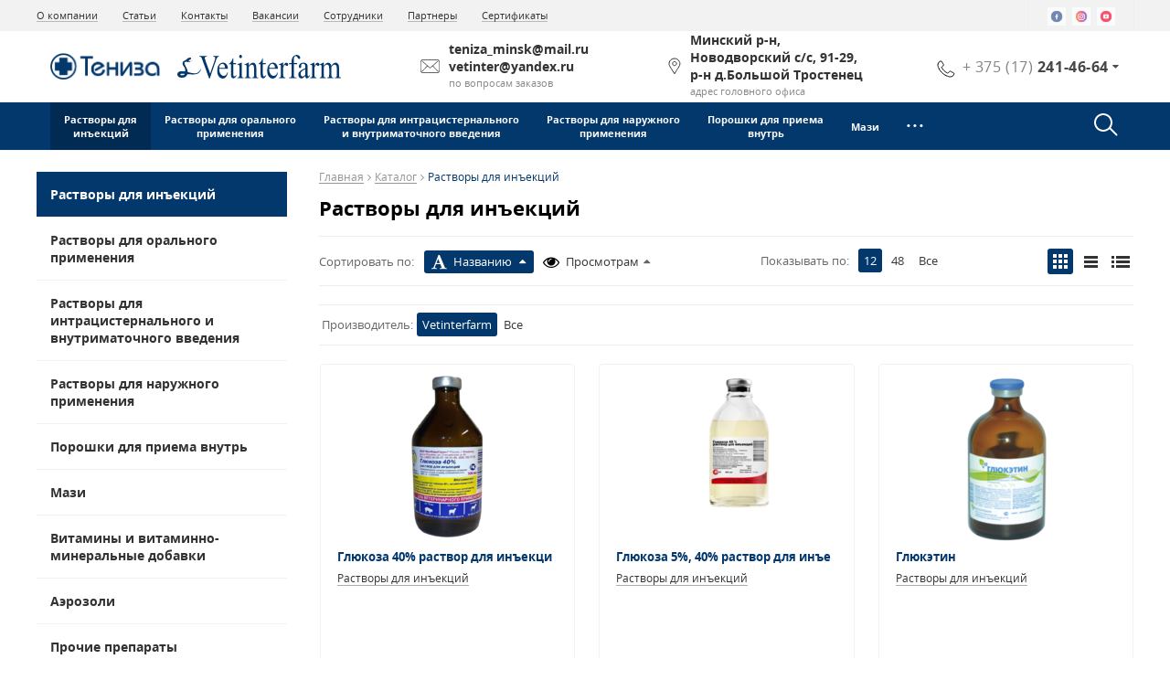

--- FILE ---
content_type: text/html; charset=UTF-8
request_url: https://teniza.by/catalog/rastvory-dlya-inekcij.html?product_page=2
body_size: 34766
content:
<!DOCTYPE html>
<html lang="ru">
	<head>
		<!--meta-->
<meta charset="UTF-8"/>
<title>Растворы для инъекций животных купить в Минске - Цена</title>
<meta name="description" content="Компания Teniza ► предлагает купить инъекционные растворы для животных в Минске.✔ Доставка по Беларуси! ✔Низкие цены!"/>
<meta name="viewport" content="width=device-width, initial-scale=1.0, maximum-scale=1.0, user-scalable=no">
<meta http-equiv="X-UA-Compatible" content="IE=edge"/>
<meta name="format-detection" content="telephone=no">
<meta name="format-detection" content="address=no">
<base href="https://teniza.by/">
<link rel="shortcut icon" href="favicon.ico" />
<link rel="canonical" href="https://teniza.by/catalog/rastvory-dlya-inekcij.html" />
<!--css-->
<link rel="stylesheet" href="assets/templates/market/libs/uikit-2.26.2/css/uikit.min.css"/>
<link rel="stylesheet" href="assets/templates/market/libs/uikit-2.26.2/css/components/tooltip.css"/>
<link rel="stylesheet" href="assets/templates/market/libs/uikit-2.26.2/css/components/slidenav.css"/>
<link rel="stylesheet" href="assets/templates/market/libs/uikit-2.26.2/css/components/sortable.min.css"/>
<link rel="stylesheet" href="assets/templates/market/libs/jquery.bxslider/jquery.bxslider.css"/>
<link rel="stylesheet" href="assets/templates/market/libs/owl.carousel/assets/owl.carousel.css"/>
<link rel="stylesheet" href="assets/templates/market/libs/sweetalert-master/dist/sweetalert.css">
<link rel="stylesheet" href="assets/templates/market/libs/nouislider/nouislider.css">


<!--<link rel="stylesheet" href="assets/templates/market/css/style.css"/>-->
<link rel="stylesheet" href="assets/templates/market/css/slick.css"/>
<link rel="stylesheet" href="assets/templates/market/css/slick-theme.css"/>
<link rel="stylesheet" href="assets/templates/market/libs/fancybox/jquery.fancybox.css">
<link rel="stylesheet" href="assets/templates/market/libs/datepicker/datepicker.css">
<link rel="stylesheet" href="assets/templates/market/libs/mCustomScrollbar/jquery.mCustomScrollbar.min.css">
<link rel="stylesheet" href="assets/templates/market/libs/jscrollpane/jquery.jscrollpane.css">
<link rel="stylesheet" href="assets/templates/market/libs/select2/select2.min.css">
<!-- <link rel="stylesheet" href="assets/templates/market/libs/formValidator/jquery.formvalidator.css"> -->


<link rel="stylesheet" href="assets/templates/market/css/style-compile.css?641c5ec17698d94a49038c489291eb49149741bfbcd0f58cd4700cc64ed98acf1769771808">
<meta name='robots' content='noindex, follow' />




<!--js-->
<!-- <script src="https://ajax.googleapis.com/ajax/libs/jquery/1.12.0/jquery.min.js"></script> -->
<script src="https://ajax.googleapis.com/ajax/libs/jquery/1.9.0/jquery.min.js"></script>
<!-- <script src="https://code.jquery.com/jquery-3.0.0.js"></script>
<script src="https://cdnjs.cloudflare.com/ajax/libs/jquery-migrate/3.1.0/jquery-migrate.min.js"></script> -->

<script src="assets/templates/market/libs/uikit-2.26.2/js/uikit.min.js" defer></script>
<script src="assets/templates/market/libs/uikit-2.26.2/js/components/tooltip.min.js" defer></script>
<script src="assets/templates/market/libs/uikit-2.26.2/js/components/lightbox.min.js" defer></script>
<script src="assets/templates/market/libs/uikit-2.26.2/js/components/sticky.min.js" defer></script>
<script src="assets/templates/market/libs/uikit-2.26.2/js/components/sortable.min.js" defer></script>
<script src="assets/templates/market/libs/flexMenu-master/modernizr.custom.js" defer></script>
<script src="assets/templates/market/libs/flexMenu-master/flexmenu.1.4.min.js" defer></script>
<script src="assets/templates/market/libs/jquery.bxslider/jquery.bxslider.min.js" defer></script>
<script src="assets/templates/market/libs/owl.carousel/owl.carousel.min.js" defer></script>
<script src="assets/templates/market/libs/sweetalert-master/dist/sweetalert.min.js" defer></script>
<script src="assets/templates/market/libs/jquery.spinner.min.js" defer></script> 
<script src="assets/templates/market/libs/slick.min.js" defer></script> 
<script src="assets/templates/market/libs/fancybox/jquery.fancybox.pack.js" defer></script> 
<script src="assets/templates/market/libs/datepicker/datepicker.js" defer></script> 
<script src="assets/templates/market/libs/mCustomScrollbar/jquery.mCustomScrollbar.concat.min.js" defer></script>
<script src="assets/templates/market/libs/timer/jquery.time-to.js" defer></script> 
<script src="assets/templates/market/libs/select2/select2.full.min.js" defer></script> 
<script src="assets/templates/market/libs/jscrollpane/jquery.jscrollpane.min.js" defer></script> 
<script src="assets/templates/market/libs/nouislider/nouislider.js" defer></script> 
<script src="assets/templates/market/libs/formValidator/jquery.formvalidator.js" defer></script>
<script src="assets/templates/market/libs/farbtastic.js" defer></script>
<script src="assets/templates/market/libs/inputmask-multi/jquery.inputmask.bundle.min.js" defer></script>
<script src="assets/templates/market/libs/inputmask-multi/jquery.inputmask-multi.min.js" defer></script>
<script src="assets/templates/market/libs/jquery.form.min.js" defer></script>
<!-- <script src="assets/templates/market/libs/jquery-ui.min.js" defer></script> -->

<script src="assets/templates/market/js/common.js" defer></script>
<script src="assets/templates/market/js/custom.js" defer></script>
<script src="assets/templates/market/js/ajax.js" defer></script>
<script src="assets/templates/market/js/forms.js" defer></script>
<script src="assets/templates/market/js/customer-settings.js" defer></script>


<link rel="stylesheet" href="/assets/snippets/star_rating/assets/css/styles.min.css"/>
<script src="/assets/snippets/star_rating/assets/js/scripts.min.js" defer></script>

<!-- Google Tag Manager -->
<script>(function(w,d,s,l,i){w[l]=w[l]||[];w[l].push({'gtm.start':
new Date().getTime(),event:'gtm.js'});var f=d.getElementsByTagName(s)[0],
j=d.createElement(s),dl=l!='dataLayer'?'&l='+l:'';j.async=true;j.src=
'https://www.googletagmanager.com/gtm.js?id='+i+dl;f.parentNode.insertBefore(j,f);
})(window,document,'script','dataLayer','GTM-MBQBJTV');</script>
<!-- End Google Tag Manager -->

<!-- Google Tag Manager (noscript) -->
<noscript><iframe src="https://www.googletagmanager.com/ns.html?id=GTM-MBQBJTV"
height="0" width="0" style="display:none;visibility:hidden"></iframe></noscript>
<!-- End Google Tag Manager (noscript) -->
		<link rel="stylesheet" type="text/css" href="assets/snippets/eFilter/html/css/eFilter.css" />
	<link rel="stylesheet" type="text/css" href="assets/snippets/eFilter/html/css/slider.css" />
</head>
	<body>

		<header class="header ">
			<div class="header-top-var-1_4">
	<div class="top-bar">
		<div class="container top-bar-flex">
			<nav class="top-menu">
	<ul><li><a href="about.html" target="_self" title="О компании">О компании</a></li><li><a href="articles.html" target="_self" title="Статьи">Статьи</a></li><li><a href="contacts.html" target="_self" title="Контакты">Контакты</a></li><li><a href="about/vakansii-2.0.html" target="_self" title="Вакансии">Вакансии</a></li><li><a href="about/our_employees.html" target="_self" title="Сотрудники">Сотрудники</a></li><li><a href="partnery.html" target="_self" title="Партнеры">Партнеры</a></li><li><a href="sertificates/sertifikaty.html" target="_self" title="Сертификаты">Сертификаты</a></li></ul>
</nav>
			<div class="social">
	<a href="" target="_blank"><img src="assets/cache/images/all/social_icon/ico_20x20/facebook_hover-32x32-3b3.png" data-src_soc_icon_top="assets/cache/images/assets/snippets/phpthumb/noimage-32x32-4c5.png" alt="" loading="lazy"/></a><a href="" target="_blank"><img src="assets/cache/images/all/social_icon/ico_20x20/instagram_hover-32x32-d06.png" data-src_soc_icon_top="assets/cache/images/assets/snippets/phpthumb/noimage-32x32-4c5.png" alt="" loading="lazy"/></a><a href="" target="_blank"><img src="assets/cache/images/all/social_icon/ico_20x20/youtube_hover-32x32-7dc.png" data-src_soc_icon_top="assets/cache/images/assets/snippets/phpthumb/noimage-32x32-4c5.png" alt="" loading="lazy"/></a>
</div>




		</div>
	</div>


	<div class="center-bar">
		<div class="flex-center-bar container">
			<div class="logo"><a href="/"><img class="svg" id="header-logo" src="assets/images/logo/teniza_logo.png" alt="Логотип компании"/></a>
<img class="svg" id="header-logo-2" src="assets/images/logo2.svg" alt="Логотип компании"/>
</div>
<div class="slogan">
	Высокое качество по <br>по доступным ценам
</div>
			<div class="email flex-block">
	<img src="assets/templates/market/img/update/header-mail.svg" alt=""/>
	<p>teniza_minsk@mail.ru<br>vetinter@yandex.ru <span>по вопросам заказов</span></p>
</div>
<div class="address flex-block">
	<img src="assets/templates/market/img/update/header-location.svg" alt=""/>
	<p>Минский р-н,<br>Новодворский с/с, 91-29,<br>р-н д.Большой Тростенец <span>адрес головного офиса</span></p>
</div>
			<div class="phone flex-block">
				<img src="assets/templates/market/img/update/phone-header-2.svg" alt="" loading="lazy"/>

				<div>

					<p>
						
					</p>

					<div class="header-phone-wrap">
						<div class="header__phone">+ 375 (17) <span>241-46-64</span></div>
						<div class="header-phones"><div class="header-phones__el">
	<div class="header-phones__img">
		<img src="assets/templates/market/img/update/phone-header-2.svg" alt="" loading="lazy">
	</div>
	<a class="header-phones__phone" href="tel:+375172411802">+375 (17) 241-18-02 <span></span></a>
</div><div class="header-phones__el">
	<div class="header-phones__img">
		<img src="assets/templates/market/img/update/phone-header-2.svg" alt="" loading="lazy">
	</div>
	<a class="header-phones__phone" href="tel:+375172412155">+375 (17) 241-21-55 <span></span></a>
</div><div class="header-phones__el">
	<div class="header-phones__img">
		<img src="assets/templates/market/img/update/phone-header-2.svg" alt="" loading="lazy">
	</div>
	<a class="header-phones__phone" href="tel:+375172413307">+375 (17) 241-33-07 <span></span></a>
</div><div class="header-phones__el">
	<div class="header-phones__img">
		<img src="assets/templates/market/img/update/phone-header-2.svg" alt="" loading="lazy">
	</div>
	<a class="header-phones__phone" href="tel:+375172414792">+375 (17) 241-47-92 <span></span></a>
</div></div>
					</div>

				</div>
			</div>
			<div class="mobile-button-center-bar">
	<a href="mailto:teniza_minsk@mail.ru<br>vetinter@yandex.ru" class="email"></a>
	<a href="tel:+375172414664" class="phone"></a>
</div>
		</div>
	</div>

	
	
<div class="header-variable-2 header-scroll active">
	<div class="container">
		<div class="header-top-left-block">
			<div class="logo "><a href="/">
	
	<img class="svg" id="scroll-logo" src="assets/cache/images/logo/teniza_logo-x38-ac8.png" alt="Логотип компании"/>
	
	</a>
	
</div>

			<nav class="desktop-menu header-variable-2__nav">
				<ul class="menu  flex"><li class="level1 active">
	<a href="catalog/rastvory-dlya-inekcij.html" title="Растворы для инъекций">Растворы для<br>инъекций</a>
	
</li><li class="level1 ">
	<a href="catalog/rastvory-dlya-oralnogo-primeneniya.html" title="Растворы для орального применения">Растворы для орального<br>применения</a>
	
</li><li class="level1 ">
	<a href="catalog/kokcidiostatiki.html" title="Растворы для интрацистернального и внутриматочного введения">Растворы для интрацистернального<br>и внутриматочного введения</a>
	
</li><li class="level1 ">
	<a href="catalog/rastvory-dlya-naruzhnogo-primeneniya.html" title="Растворы для наружного применения">Растворы для наружного<br>применения</a>
	
</li><li class="level1 ">
	<a href="catalog/poroshki-dlya-priema-vnutr.html" title="Порошки для приема внутрь">Порошки для приема<br>внутрь</a>
	
</li><li class="level1 ">
	<a href="catalog/mazi1.html" title="Мази">Мази</a>
	
</li><li class="level1 ">
	<a href="catalog/vitaminy-i-vitaminno-mineralnye-dobavki.html" title="Витамины и витаминно-минеральные добавки">Витамины и витаминно-минеральные<br>добавки</a>
	
</li><li class="level1 ">
	<a href="catalog/aerozoli1.html" title="Аэрозоли">Аэрозоли</a>
	
</li><li class="level1 ">
	<a href="catalog/prochie-preparaty.html" title="Прочие препараты">Прочие препараты</a>
	
</li><li class="level1 ">
	<a href="catalog/insektoakaricidy.html" title="Инсектоакарициды">Инсектоакарициды</a>
	
</li><li class="level1 ">
	<a href="catalog/ot-krys-i-myshej1.html" title="От крыс и мышей">От крыс и мышей</a>
	
</li><li class="level1 ">
	<a href="catalog/instrumentarij.html" title="Инструментарий">Инструментарий</a>
	<ul class="menu-sub"><li class="first level21 odd"><a href="/catalog/instrumentarij/antibryk1.html">Антибрык</a></li><li class="level21 even"><a href="/catalog/instrumentarij/akusherskaya-verevka1.html">Акушерская веревка</a></li><li class="level21 odd"><a href="/catalog/instrumentarij/bandazhi-dlya-zhivotnyh.html">Бандажи для животных</a></li><li class="level21 even"><a href="/catalog/instrumentarij/butylki-dlya-telyat.html">Бутылки для телят</a></li><li class="level21 odd"><a href="/catalog/instrumentarij/vedro-poilka-dlya-telyat.html">Ведро-поилка для телят</a></li><li class="level21 even"><a href="/catalog/instrumentarij/detektor-mastita1.html">Детектор мастита</a></li><li class="level21 odd"><a href="/catalog/instrumentarij/kolostrometr.html">Колострометр</a></li><li class="level21 even"><a href="/catalog/instrumentarij/kolca-dlya-kastracii.html">Кольца для кастрации</a></li><li class="level21 odd"><a href="/catalog/instrumentarij/markirovochnye-sprei.html">Маркировочные спреи</a></li><li class="level21 even"><a href="/catalog/instrumentarij/molochnye-testy.html">Молочные тесты</a></li><li class="level21 odd"><a href="/catalog/instrumentarij/nozhi-dlya-kopyt.html">Ножи для копыт</a></li><li class="level21 even"><a href="/catalog/instrumentarij/odezhda-dlya-specialistov.html">Одежда для специалистов</a></li><li class="level21 odd"><a href="/catalog/instrumentarij/rogovyzhigateli.html">Роговыжигатели</a></li><li class="level21 even"><a href="/catalog/instrumentarij/troakar.html">Троакар</a></li><li class="level21 odd"><a href="/catalog/instrumentarij/ushnye-birki.html">Ушные бирки</a></li><li class="level21 even"><a href="/catalog/instrumentarij/hirurgicheskaya-nit.html">Хирургическая нить</a></li><li class="level21 odd"><a href="/catalog/instrumentarij/shhipcy-dlya-kastracii.html">Щипцы для кастрации</a></li><li class="level21 even"><a href="/catalog/instrumentarij/shhipcy-dlya-obrezki-kopyt.html">Щипцы для обрезки копыт</a></li><li class="level21 odd"><a href="/catalog/instrumentarij/shpricy-dlya-zhivotnyh.html">Шприцы для животных</a></li><li class="last level21 even"><a href="/catalog/instrumentarij/elektropogonyalki.html">Электропогонялки</a></li></ul>
</li><li class="level1 ">
	<a href="catalog/obrabotka-ochistka-i-dezinfekciya.html" title="Обработка, очистка и дезинфекция">Обработка, очистка и дезинфекция</a>
	
</li></ul>
			</nav>
		</div>
		<div class="header-top-right-block">
			<div class="header-scroll__search-btn"></div>
			
			<div class="header-basket">
				<div class="header-basket__count"></div>
				<a href='basket.html' >&nbsp;</a>
			</div>
			
		</div>


	</div>
</div>

	

	<div class="container">
		<div class="wrap-menu">

	<div class='mobile-menu__callback'>
		<img src="assets/templates/market/img/update/callback-mobile.svg" alt="" loading="lazy">

		<div class="mobile-menu__callback-hidden-wrap">
			<div class="mobile-menu__callback-hidden">
				<a href="#callback" data-uk-modal="" class="mobile-menu__callback-link view-more">Обратная связь</a>
			</div>
		</div>
	</div>

	<div class="mobile-menu__header-logo">
		<a href="/"><img class="svg" src="assets/images/logo/teniza_logo.png" alt="Логотип компании"/></a>
<img class="svg" id="header-logo-2" src="assets/images/logo2.png" alt="Логотип компании"/>
	</div>

	<nav class="desktop-menu uk-hidden-small">
		<ul class="menu  flex" id="menu-flex"><li class="level1 active">
	<a href="catalog/rastvory-dlya-inekcij.html" title="Растворы для инъекций">Растворы для<br>инъекций</a>
	
</li><li class="level1 ">
	<a href="catalog/rastvory-dlya-oralnogo-primeneniya.html" title="Растворы для орального применения">Растворы для орального<br>применения</a>
	
</li><li class="level1 ">
	<a href="catalog/kokcidiostatiki.html" title="Растворы для интрацистернального и внутриматочного введения">Растворы для интрацистернального<br>и внутриматочного введения</a>
	
</li><li class="level1 ">
	<a href="catalog/rastvory-dlya-naruzhnogo-primeneniya.html" title="Растворы для наружного применения">Растворы для наружного<br>применения</a>
	
</li><li class="level1 ">
	<a href="catalog/poroshki-dlya-priema-vnutr.html" title="Порошки для приема внутрь">Порошки для приема<br>внутрь</a>
	
</li><li class="level1 ">
	<a href="catalog/mazi1.html" title="Мази">Мази</a>
	
</li><li class="level1 ">
	<a href="catalog/vitaminy-i-vitaminno-mineralnye-dobavki.html" title="Витамины и витаминно-минеральные добавки">Витамины и витаминно-минеральные<br>добавки</a>
	
</li><li class="level1 ">
	<a href="catalog/aerozoli1.html" title="Аэрозоли">Аэрозоли</a>
	
</li><li class="level1 ">
	<a href="catalog/prochie-preparaty.html" title="Прочие препараты">Прочие препараты</a>
	
</li><li class="level1 ">
	<a href="catalog/insektoakaricidy.html" title="Инсектоакарициды">Инсектоакарициды</a>
	
</li><li class="level1 ">
	<a href="catalog/ot-krys-i-myshej1.html" title="От крыс и мышей">От крыс и мышей</a>
	
</li><li class="level1 ">
	<a href="catalog/instrumentarij.html" title="Инструментарий">Инструментарий</a>
	<ul class="menu-sub"><li class="first level21 odd"><a href="/catalog/instrumentarij/antibryk1.html">Антибрык</a></li><li class="level21 even"><a href="/catalog/instrumentarij/akusherskaya-verevka1.html">Акушерская веревка</a></li><li class="level21 odd"><a href="/catalog/instrumentarij/bandazhi-dlya-zhivotnyh.html">Бандажи для животных</a></li><li class="level21 even"><a href="/catalog/instrumentarij/butylki-dlya-telyat.html">Бутылки для телят</a></li><li class="level21 odd"><a href="/catalog/instrumentarij/vedro-poilka-dlya-telyat.html">Ведро-поилка для телят</a></li><li class="level21 even"><a href="/catalog/instrumentarij/detektor-mastita1.html">Детектор мастита</a></li><li class="level21 odd"><a href="/catalog/instrumentarij/kolostrometr.html">Колострометр</a></li><li class="level21 even"><a href="/catalog/instrumentarij/kolca-dlya-kastracii.html">Кольца для кастрации</a></li><li class="level21 odd"><a href="/catalog/instrumentarij/markirovochnye-sprei.html">Маркировочные спреи</a></li><li class="level21 even"><a href="/catalog/instrumentarij/molochnye-testy.html">Молочные тесты</a></li><li class="level21 odd"><a href="/catalog/instrumentarij/nozhi-dlya-kopyt.html">Ножи для копыт</a></li><li class="level21 even"><a href="/catalog/instrumentarij/odezhda-dlya-specialistov.html">Одежда для специалистов</a></li><li class="level21 odd"><a href="/catalog/instrumentarij/rogovyzhigateli.html">Роговыжигатели</a></li><li class="level21 even"><a href="/catalog/instrumentarij/troakar.html">Троакар</a></li><li class="level21 odd"><a href="/catalog/instrumentarij/ushnye-birki.html">Ушные бирки</a></li><li class="level21 even"><a href="/catalog/instrumentarij/hirurgicheskaya-nit.html">Хирургическая нить</a></li><li class="level21 odd"><a href="/catalog/instrumentarij/shhipcy-dlya-kastracii.html">Щипцы для кастрации</a></li><li class="level21 even"><a href="/catalog/instrumentarij/shhipcy-dlya-obrezki-kopyt.html">Щипцы для обрезки копыт</a></li><li class="level21 odd"><a href="/catalog/instrumentarij/shpricy-dlya-zhivotnyh.html">Шприцы для животных</a></li><li class="last level21 even"><a href="/catalog/instrumentarij/elektropogonyalki.html">Электропогонялки</a></li></ul>
</li><li class="level1 ">
	<a href="catalog/obrabotka-ochistka-i-dezinfekciya.html" title="Обработка, очистка и дезинфекция">Обработка, очистка и дезинфекция</a>
	
</li></ul>
	</nav>
	<nav class="mobile-menu uk-visible-small">
		<span class="button-mobile-menu"><span class="button-mobile-menu-inner"></span></span>

		<div class="mobile-menu-inner">
			<form action="search_result.html" method="GET" class="mobile-menu__search">
				<input type="text" class="mobile-menu__search-input" placeholder="Поиск..." name="s">
				<input type="submit"  class="mobile-menu__search-submit" value="">
			</form>	
			
			
			<ul ><li  class="first level1 odd"><a href="/" title="Главная">Главная</a></li><li>
	<div class="open-div-mobile"> <a href="/catalog.html" title="Каталог">Каталог</a>
	<span class="mob-button"><i class="uk-icon-angle-down"></i></span></div>
	<ul  class="menu-sub"><li>
	<div class="open-div-mobile"> <a href="/catalog/rastvory-dlya-inekcij.html" title="Растворы для инъекций">Растворы для инъекций</a>
	<span class="mob-button"><i class="uk-icon-angle-down"></i></span></div>
	<ul  class="menu-sub"><li  class="first level3 odd"><a href="/catalog/rastvory-dlya-inekcij/azitromicin-10.html" title="Азитромицин 10%">Азитромицин 10%</a></li><li  class="level3 even"><a href="/catalog/rastvory-dlya-inekcij/almeksil-20.html" title="Алмексил® 20">Алмексил® 20</a></li><li  class="level3 odd"><a href="/catalog/rastvory-dlya-inekcij/alcefur-plyus.html" title="Алцефур® Плюс">Алцефур® Плюс</a></li><li  class="level3 even"><a href="/catalog/rastvory-dlya-inekcij/alcefur-50.html" title="Алцефур® 50">Алцефур® 50</a></li><li  class="level3 odd"><a href="/catalog/rastvory-dlya-inekcij/almaks-multi.html" title="Альмакс® Мульти">Альмакс® Мульти</a></li><li  class="level3 even"><a href="/catalog/rastvory-dlya-inekcij/amoksilong-150-la.html" title="Амоксилонг® 150 LA">Амоксилонг® 150 LA</a></li><li  class="level3 odd"><a href="/catalog/rastvory-dlya-inekcij/amoksimag.html" title="Амоксимаг®">Амоксимаг®</a></li><li  class="level3 even"><a href="/catalog/rastvory-dlya-inekcij/amoksifarm-150-la.html" title="Амоксифарм 150 ЛА">Амоксифарм 150 ЛА</a></li><li  class="level3 odd"><a href="/catalog/rastvory-dlya-inekcij/amoksifarm-plyus.html" title="Амоксифарм плюс">Амоксифарм плюс</a></li><li  class="level3 even"><a href="/catalog/rastvory-dlya-inekcij/acilomag.html" title="Ациломаг®">Ациломаг®</a></li><li  class="level3 odd"><a href="/catalog/rastvory-dlya-inekcij/gentamicina-sulfat-4.html" title="Гентамицина сульфат 4%">Гентамицина сульфат 4%</a></li><li  class="level3 even"><a href="/catalog/rastvory-dlya-inekcij/gentafarm-plyus.html" title="Гентафарм плюс">Гентафарм плюс</a></li><li  class="level3 odd"><a href="/catalog/rastvory-dlya-inekcij/glyukoza-40-rastvor-dlya-inekcij.html" title="Глюкоза 40% раствор для инъекций">Глюкоза 40% раствор для инъекций</a></li><li  class="level3 even"><a href="/catalog/rastvory-dlya-inekcij/glyukoza-5-40-rastvor-dlya-inekcij.html" title="Глюкоза 5%, 40% раствор для инъекций">Глюкоза 5%, 40% раствор для инъекций</a></li><li  class="level3 odd"><a href="/catalog/rastvory-dlya-inekcij/glyuketin.html" title="Глюкэтин">Глюкэтин</a></li><li  class="level3 even"><a href="/catalog/rastvory-dlya-inekcij/dipracel-25-150.html" title="Дипрацел™ 25/150">Дипрацел™ 25/150</a></li><li  class="level3 odd"><a href="/catalog/rastvory-dlya-inekcij/zitrinal-100.html" title="Зитринал™ 100">Зитринал™ 100</a></li><li  class="level3 even"><a href="/catalog/rastvory-dlya-inekcij/ivermekfarm.html" title="Ивермекфарм">Ивермекфарм</a></li><li  class="level3 odd"><a href="/catalog/rastvory-dlya-inekcij/ihtiglyuvit.html" title="Ихтиглювит">Ихтиглювит</a></li><li  class="level3 even"><a href="/catalog/rastvory-dlya-inekcij/kalciya-borglyukonat1.html" title="Кальция борглюконат">Кальция борглюконат</a></li><li  class="level3 odd"><a href="/catalog/rastvory-dlya-inekcij/kalciya-hlorid-10-rastvor-dlya-inekcij1.html" title="Кальция хлорид 10% раствор для инъекций">Кальция хлорид 10% раствор для инъекций</a></li><li  class="level3 even"><a href="/catalog/rastvory-dlya-inekcij/ketal-100.html" title="Кетал™ 100">Кетал™ 100</a></li><li  class="level3 odd"><a href="/catalog/rastvory-dlya-inekcij/kofein-benzoat-natriya-20-rastvor-dlya-inekcij.html" title="Кофеин бензоат натрия 20% раствор для инъекций">Кофеин бензоат натрия 20% раствор для инъекций</a></li><li  class="level3 even"><a href="/catalog/rastvory-dlya-inekcij/ksilafarm.html" title="Ксилафарм">Ксилафарм</a></li><li  class="level3 odd"><a href="/catalog/rastvory-dlya-inekcij/magestrofan.html" title="Магэстрофан">Магэстрофан</a></li><li  class="level3 even"><a href="/catalog/rastvory-dlya-inekcij/mastinol-forte.html" title="Мастинол-форте">Мастинол-форте</a></li><li  class="level3 odd"><a href="/catalog/rastvory-dlya-inekcij/mektinal-10.html" title="Мектинал™ 10">Мектинал™ 10</a></li><li  class="level3 even"><a href="/catalog/rastvory-dlya-inekcij/metramag.html" title="Метрамаг">Метрамаг</a></li><li  class="level3 odd"><a href="/catalog/rastvory-dlya-inekcij/metramag-15.html" title="Метрамаг-15">Метрамаг-15</a></li><li  class="level3 even"><a href="/catalog/rastvory-dlya-inekcij/metrilong.html" title="Метрилонг">Метрилонг</a></li><li  class="level3 odd"><a href="/catalog/rastvory-dlya-inekcij/miksoferon.html" title="Миксоферон">Миксоферон</a></li><li  class="level3 even"><a href="/catalog/rastvory-dlya-inekcij/multipen.html" title="Мультипен">Мультипен</a></li><li  class="level3 odd"><a href="/catalog/rastvory-dlya-inekcij/natriya-hlorid-izotonicheskij-0-9-rastvor-dlya-inekcij1.html" title="Натрия хлорид изотонический 0,9% раствор для инъекций до 100 мл.">Натрия хлорид изотонический 0,9% раствор для инъекций до 100 мл.</a></li><li  class="level3 even"><a href="/catalog/rastvory-dlya-inekcij/neopenfarm.html" title="Неопенфарм">Неопенфарм</a></li><li  class="level3 odd"><a href="/catalog/rastvory-dlya-inekcij/novokain-0-5-i-2-rastvor-dlya-inekcij.html" title="Новокаин 0,5% и 2% раствор для инъекций">Новокаин 0,5% и 2% раствор для инъекций</a></li><li  class="level3 even"><a href="/catalog/rastvory-dlya-inekcij/oksal-flyu.html" title="Оксал™ Флю 300/20">Оксал™ Флю 300/20</a></li><li  class="level3 odd"><a href="/catalog/rastvory-dlya-inekcij/oksifarm-200-la.html" title="Оксифарм 200 ЛА">Оксифарм 200 ЛА</a></li><li  class="level3 even"><a href="/catalog/rastvory-dlya-inekcij/oksifarm-plyus.html" title="Оксифарм плюс">Оксифарм плюс</a></li><li  class="level3 odd"><a href="/catalog/rastvory-dlya-inekcij/penstrepfarm.html" title="Пенстрепфарм">Пенстрепфарм</a></li><li  class="level3 even"><a href="/catalog/rastvory-dlya-inekcij/penstrepfarm-la.html" title="Пенстрепфарм ЛА">Пенстрепфарм ЛА</a></li><li  class="level3 odd"><a href="/catalog/rastvory-dlya-inekcij/pigulin.html" title="Пигулин">Пигулин</a></li><li  class="level3 even"><a href="/catalog/rastvory-dlya-inekcij/pnevmostop.html" title="Пневмостоп">Пневмостоп</a></li><li  class="level3 odd"><a href="/catalog/rastvory-dlya-inekcij/progestamag.html" title="Прогестамаг">Прогестамаг</a></li><li  class="level3 even"><a href="/catalog/rastvory-dlya-inekcij/pulmamag.html" title="Пульмамаг">Пульмамаг</a></li><li  class="level3 odd"><a href="/catalog/rastvory-dlya-inekcij/rastvor-ringera-lokka.html" title="Раствор Рингера-Локка">Раствор Рингера-Локка</a></li><li  class="level3 even"><a href="/catalog/rastvory-dlya-inekcij/rezistim.html" title="Резистим">Резистим</a></li><li  class="level3 odd"><a href="/catalog/rastvory-dlya-inekcij/sedimin.html" title="Седимин">Седимин</a></li><li  class="level3 even"><a href="/catalog/rastvory-dlya-inekcij/surfagon.html" title="Сурфагон">Сурфагон</a></li><li  class="level3 odd"><a href="/catalog/rastvory-dlya-inekcij/tiamufarm-10.html" title="Тиамуфарм 10%">Тиамуфарм 10%</a></li><li  class="level3 even"><a href="/catalog/rastvory-dlya-inekcij/tilmofarm-30-dlya-inekcij.html" title="Тилмофарм 30% для инъекций">Тилмофарм 30% для инъекций</a></li><li  class="level3 odd"><a href="/catalog/rastvory-dlya-inekcij/tilomag.html" title="Тиломаг®">Тиломаг®</a></li><li  class="level3 even"><a href="/catalog/rastvory-dlya-inekcij/tilofarm-200.html" title="Тилофарм-200">Тилофарм-200</a></li><li  class="level3 odd"><a href="/catalog/rastvory-dlya-inekcij/tilofarm-50.html" title="Тилофарм-50">Тилофарм-50</a></li><li  class="level3 even"><a href="/catalog/rastvory-dlya-inekcij/trimetofarm.html" title="Триметофарм">Триметофарм</a></li><li  class="level3 odd"><a href="/catalog/rastvory-dlya-inekcij/urotropin1.html" title="Уротропин">Уротропин</a></li><li  class="level3 even"><a href="/catalog/rastvory-dlya-inekcij/uteroton.html" title="Утеротон">Утеротон</a></li><li  class="level3 odd"><a href="/catalog/rastvory-dlya-inekcij/farmaspektin.html" title="Фармаспектин">Фармаспектин</a></li><li  class="level3 even"><a href="/catalog/rastvory-dlya-inekcij/ferrofarm-100.html" title="Феррофарм-100">Феррофарм-100</a></li><li  class="level3 odd"><a href="/catalog/rastvory-dlya-inekcij/florfarm-dlya-inekcij.html" title="Флорфарм для инъекций">Флорфарм для инъекций</a></li><li  class="level3 even"><a href="/catalog/rastvory-dlya-inekcij/follimag.html" title="Фоллимаг">Фоллимаг</a></li><li  class="level3 odd"><a href="/catalog/rastvory-dlya-inekcij/ceftimag.html" title="Цефтимаг">Цефтимаг</a></li><li  class="level3 even"><a href="/catalog/rastvory-dlya-inekcij/ceftiofarm-plyus.html" title="Цефтиофарм плюс">Цефтиофарм плюс</a></li><li  class="level3 odd"><a href="/catalog/rastvory-dlya-inekcij/enrofarm-100.html" title="Энрофарм-100">Энрофарм-100</a></li><li  class="last level3 even"><a href="/catalog/rastvory-dlya-inekcij/enrofloksacin-50-rastvor-dlya-inekcij.html" title="Энрофлоксацин 50 раствор для инъекций">Энрофлоксацин 50 раствор для инъекций</a></li></ul>
</li><li>
	<div class="open-div-mobile"> <a href="/catalog/rastvory-dlya-oralnogo-primeneniya.html" title="Растворы для орального применения">Растворы для орального применения</a>
	<span class="mob-button"><i class="uk-icon-angle-down"></i></span></div>
	<ul  class="menu-sub"><li  class="first level3 odd"><a href="/catalog/rastvory-dlya-oralnogo-primeneniya/alcifal-100.html" title="Алцифал® 100">Алцифал® 100</a></li><li  class="level3 even"><a href="/catalog/rastvory-dlya-oralnogo-primeneniya/baktimag-o.html" title="Бактимаг-О">Бактимаг-О</a></li><li  class="level3 odd"><a href="/catalog/rastvory-dlya-oralnogo-primeneniya/bromkolin-o.html" title="Бромколин-О">Бромколин-О</a></li><li  class="level3 even"><a href="/catalog/rastvory-dlya-oralnogo-primeneniya/glyukofarm.html" title="Глюкофарм">Глюкофарм</a></li><li  class="level3 odd"><a href="/catalog/rastvory-dlya-oralnogo-primeneniya/doksimag-o.html" title="Доксимаг-О">Доксимаг-О</a></li><li  class="level3 even"><a href="/catalog/rastvory-dlya-oralnogo-primeneniya/intertrim-480-oral.html" title="Интертрим-480 Орал">Интертрим-480 Орал</a></li><li  class="level3 odd"><a href="/catalog/rastvory-dlya-oralnogo-primeneniya/intrakoks-pamp.html" title="Интракокс Памп">Интракокс Памп</a></li><li  class="level3 even"><a href="/catalog/rastvory-dlya-oralnogo-primeneniya/introcil-pamp.html" title="Интроцил Памп">Интроцил Памп</a></li><li  class="level3 odd"><a href="/catalog/rastvory-dlya-oralnogo-primeneniya/kokcifarm.html" title="Кокцифарм">Кокцифарм</a></li><li  class="level3 even"><a href="/catalog/rastvory-dlya-oralnogo-primeneniya/koleksin-pamp.html" title="Колексин Памп">Колексин Памп</a></li><li  class="level3 odd"><a href="/catalog/rastvory-dlya-oralnogo-primeneniya/kolifarm-plyus.html" title="Колифарм плюс">Колифарм плюс</a></li><li  class="level3 even"><a href="/catalog/rastvory-dlya-oralnogo-primeneniya/kolifloks-farm.html" title="Колифлокс-фарм">Колифлокс-фарм</a></li><li  class="level3 odd"><a href="/catalog/rastvory-dlya-oralnogo-primeneniya/levofloksacin-10.html" title="Левофлоксацин 10%">Левофлоксацин 10%</a></li><li  class="level3 even"><a href="/catalog/rastvory-dlya-oralnogo-primeneniya/magkolistin.html" title="Магколистин">Магколистин</a></li><li  class="level3 odd"><a href="/catalog/rastvory-dlya-oralnogo-primeneniya/magkolistin-forte.html" title="Магколистин-Форте">Магколистин-Форте</a></li><li  class="level3 even"><a href="/catalog/rastvory-dlya-oralnogo-primeneniya/mentofin.html" title="Ментофин">Ментофин</a></li><li  class="level3 odd"><a href="/catalog/rastvory-dlya-oralnogo-primeneniya/pnevmostop-o.html" title="Пневмостоп-О">Пневмостоп-О</a></li><li  class="level3 even"><a href="/catalog/rastvory-dlya-oralnogo-primeneniya/selemag-o.html" title="Селемаг-О">Селемаг-О</a></li><li  class="level3 odd"><a href="/catalog/rastvory-dlya-oralnogo-primeneniya/sulfaral-400-80.html" title="Сульфарал™ 400/80">Сульфарал™ 400/80</a></li><li  class="level3 even"><a href="/catalog/rastvory-dlya-oralnogo-primeneniya/tilmal-250.html" title="Тилмал™ 250">Тилмал™ 250</a></li><li  class="level3 odd"><a href="/catalog/rastvory-dlya-oralnogo-primeneniya/forelon-100.html" title="Форелон® 100">Форелон® 100</a></li><li  class="level3 even"><a href="/catalog/rastvory-dlya-oralnogo-primeneniya/cipromag-o.html" title="Ципромаг-О">Ципромаг-О</a></li><li  class="level3 odd"><a href="/catalog/rastvory-dlya-oralnogo-primeneniya/ejmeral-50.html" title="Эймерал™ 50">Эймерал™ 50</a></li><li  class="level3 even"><a href="/catalog/rastvory-dlya-oralnogo-primeneniya/elektrozol-oral.html" title="Электрозол Орал">Электрозол Орал</a></li><li  class="level3 odd"><a href="/catalog/rastvory-dlya-oralnogo-primeneniya/enkolis-plyus.html" title="Энколис™ плюс">Энколис™ плюс</a></li><li  class="last level3 even"><a href="/catalog/rastvory-dlya-oralnogo-primeneniya/enromag-o.html" title="Энромаг-О">Энромаг-О</a></li></ul>
</li><li>
	<div class="open-div-mobile"> <a href="/catalog/kokcidiostatiki.html" title="Растворы для интрацистернального и внутриматочного введения">Растворы для интрацистернального и внутриматочного введения</a>
	<span class="mob-button"><i class="uk-icon-angle-down"></i></span></div>
	<ul  class="menu-sub"><li  class="first level3 odd"><a href="/catalog/kokcidiostatiki/alpomast-ceki-lc.html" title="Альпомаст™ Цеки LC">Альпомаст™ Цеки LC</a></li><li  class="level3 even"><a href="/catalog/kokcidiostatiki/amoksiklavumast.html" title="Амоксиклавумаст">Амоксиклавумаст</a></li><li  class="level3 odd"><a href="/catalog/kokcidiostatiki/biomicin-m.html" title="Биомицин-М">Биомицин-М</a></li><li  class="level3 even"><a href="/catalog/kokcidiostatiki/vakkamast.html" title="Ваккамаст">Ваккамаст</a></li><li  class="level3 odd"><a href="/catalog/kokcidiostatiki/viapen.html" title="Виапен">Виапен</a></li><li  class="level3 even"><a href="/catalog/kokcidiostatiki/depolak.html" title="Деполак">Деполак</a></li><li  class="level3 odd"><a href="/catalog/kokcidiostatiki/dienomast.html" title="Диеномаст">Диеномаст</a></li><li  class="level3 even"><a href="/catalog/kokcidiostatiki/intrakloks-dc.html" title="Интраклокс DC">Интраклокс DC</a></li><li  class="level3 odd"><a href="/catalog/kokcidiostatiki/intramast-lc.html" title="Интрамаст LC">Интрамаст LC</a></li><li  class="level3 even"><a href="/catalog/kokcidiostatiki/mamisek-kloksa.html" title="Мамисек Клокса">Мамисек Клокса</a></li><li  class="level3 odd"><a href="/catalog/kokcidiostatiki/mastikan.html" title="Мастикан">Мастикан</a></li><li  class="level3 even"><a href="/catalog/kokcidiostatiki/mastilek.html" title="Мастилек">Мастилек</a></li><li  class="level3 odd"><a href="/catalog/kokcidiostatiki/mastileks.html" title="Мастилекс">Мастилекс</a></li><li  class="level3 even"><a href="/catalog/kokcidiostatiki/mastinon-forte.html" title="Мастинон Форте">Мастинон Форте</a></li><li  class="level3 odd"><a href="/catalog/kokcidiostatiki/megamast-lc.html" title="Мегамаст LC">Мегамаст LC</a></li><li  class="level3 even"><a href="/catalog/kokcidiostatiki/peltamast.html" title="Пелтамаст">Пелтамаст</a></li><li  class="level3 odd"><a href="/catalog/kokcidiostatiki/primalakt.html" title="Прималакт">Прималакт</a></li><li  class="level3 even"><a href="/catalog/kokcidiostatiki/rifaciklin.html" title="Рифациклин">Рифациклин</a></li><li  class="level3 odd"><a href="/catalog/kokcidiostatiki/tilozinokar.html" title="Тилозинокар">Тилозинокар</a></li><li  class="level3 even"><a href="/catalog/kokcidiostatiki/triolakt.html" title="Триолакт">Триолакт</a></li><li  class="level3 odd"><a href="/catalog/kokcidiostatiki/farmoksidin.html" title="Фармоксидин">Фармоксидин</a></li><li  class="level3 even"><a href="/catalog/kokcidiostatiki/forelon-300.html" title="Форелон® 300">Форелон® 300</a></li><li  class="level3 odd"><a href="/catalog/kokcidiostatiki/endometramag-bio.html" title="Эндометрамаг-Био">Эндометрамаг-Био</a></li><li  class="level3 even"><a href="/catalog/kokcidiostatiki/endometramag-grin.html" title="Эндометрамаг-Грин">Эндометрамаг-Грин</a></li><li  class="level3 odd"><a href="/catalog/kokcidiostatiki/endometramag-k.html" title="Эндометрамаг-К">Эндометрамаг-К</a></li><li  class="last level3 even"><a href="/catalog/kokcidiostatiki/endometramag-t.html" title="Эндометрамаг-Т">Эндометрамаг-Т</a></li></ul>
</li><li>
	<div class="open-div-mobile"> <a href="/catalog/rastvory-dlya-naruzhnogo-primeneniya.html" title="Растворы для наружного применения">Растворы для наружного применения</a>
	<span class="mob-button"><i class="uk-icon-angle-down"></i></span></div>
	<ul  class="menu-sub"><li  class="first last level3 odd"><a href="/catalog/rastvory-dlya-naruzhnogo-primeneniya/rastvor-joda-spirtovoj-5.html" title="Раствор йода спиртовой 5%">Раствор йода спиртовой 5%</a></li></ul>
</li><li>
	<div class="open-div-mobile"> <a href="/catalog/poroshki-dlya-priema-vnutr.html" title="Порошки для приема внутрь">Порошки для приема внутрь</a>
	<span class="mob-button"><i class="uk-icon-angle-down"></i></span></div>
	<ul  class="menu-sub"><li  class="first level3 odd"><a href="/catalog/poroshki-dlya-priema-vnutr/albendafarm-10.html" title="Албендафарм 10%">Албендафарм 10%</a></li><li  class="level3 even"><a href="/catalog/poroshki-dlya-priema-vnutr/alizeril-ws.html" title="Ализерил WS">Ализерил WS</a></li><li  class="level3 odd"><a href="/catalog/poroshki-dlya-priema-vnutr/amoksikolfarm.html" title="Амоксиколфарм">Амоксиколфарм</a></li><li  class="level3 even"><a href="/catalog/poroshki-dlya-priema-vnutr/amoksitil.html" title="Амокситил">Амокситил</a></li><li  class="level3 odd"><a href="/catalog/poroshki-dlya-priema-vnutr/amoksifarm-20.html" title="Амоксифарм 20%">Амоксифарм 20%</a></li><li  class="level3 even"><a href="/catalog/poroshki-dlya-priema-vnutr/amoksifarm-80.html" title="Амоксифарм 80%">Амоксифарм 80%</a></li><li  class="level3 odd"><a href="/catalog/poroshki-dlya-priema-vnutr/amoksifarm-80-ws.html" title="Амоксифарм 80% WS">Амоксифарм 80% WS</a></li><li  class="level3 even"><a href="/catalog/poroshki-dlya-priema-vnutr/amoksifarm-plyus-12-5-poroshok.html" title="Амоксифарм плюс 12,5% порошок">Амоксифарм плюс 12,5% порошок</a></li><li  class="level3 odd"><a href="/catalog/poroshki-dlya-priema-vnutr/amoksifarm-plyus-62-5.html" title="Амоксифарм плюс 62,5%">Амоксифарм плюс 62,5%</a></li><li  class="level3 even"><a href="/catalog/poroshki-dlya-priema-vnutr/amprofarm.html" title="Ампрофарм">Ампрофарм</a></li><li  class="level3 odd"><a href="/catalog/poroshki-dlya-priema-vnutr/antidiarejko.html" title="Антидиарейко">Антидиарейко</a></li><li  class="level3 even"><a href="/catalog/poroshki-dlya-priema-vnutr/armagold.html" title="Армаголд">Армаголд</a></li><li  class="level3 odd"><a href="/catalog/poroshki-dlya-priema-vnutr/biovitfarm-80.html" title="Биовитфарм-80">Биовитфарм-80</a></li><li  class="level3 even"><a href="/catalog/poroshki-dlya-priema-vnutr/valmofarm.html" title="Валмофарм">Валмофарм</a></li><li  class="level3 odd"><a href="/catalog/poroshki-dlya-priema-vnutr/gentadoks-farm.html" title="Гентадокс-фарм">Гентадокс-фарм</a></li><li  class="level3 even"><a href="/catalog/poroshki-dlya-priema-vnutr/diastop.html" title="Диастоп">Диастоп</a></li><li  class="level3 odd"><a href="/catalog/poroshki-dlya-priema-vnutr/doksikol-farm.html" title="Доксикол-фарм">Доксикол-фарм</a></li><li  class="level3 even"><a href="/catalog/poroshki-dlya-priema-vnutr/doksikol-forte.html" title="Доксикол-форте">Доксикол-форте</a></li><li  class="level3 odd"><a href="/catalog/poroshki-dlya-priema-vnutr/doksifarm.html" title="Доксифарм">Доксифарм</a></li><li  class="level3 even"><a href="/catalog/poroshki-dlya-priema-vnutr/doksifarm-200.html" title="Доксифарм 200">Доксифарм 200</a></li><li  class="level3 odd"><a href="/catalog/poroshki-dlya-priema-vnutr/doksifarm-500.html" title="Доксифарм 500">Доксифарм 500</a></li><li  class="level3 even"><a href="/catalog/poroshki-dlya-priema-vnutr/ivermekfarm-poroshok.html" title="Ивермекфарм-порошок">Ивермекфарм-порошок</a></li><li  class="level3 odd"><a href="/catalog/poroshki-dlya-priema-vnutr/kitasamicin-farm.html" title="Китасамицин-фарм">Китасамицин-фарм</a></li><li  class="level3 even"><a href="/catalog/poroshki-dlya-priema-vnutr/kitafarm.html" title="Китафарм">Китафарм</a></li><li  class="level3 odd"><a href="/catalog/poroshki-dlya-priema-vnutr/kolitrim.html" title="Колитрим">Колитрим</a></li><li  class="level3 even"><a href="/catalog/poroshki-dlya-priema-vnutr/kolitrim-plyus.html" title="Колитрим плюс">Колитрим плюс</a></li><li  class="level3 odd"><a href="/catalog/poroshki-dlya-priema-vnutr/kolifarm.html" title="Колифарм">Колифарм</a></li><li  class="level3 even"><a href="/catalog/poroshki-dlya-priema-vnutr/linkofarm.html" title="Линкофарм">Линкофарм</a></li><li  class="level3 odd"><a href="/catalog/poroshki-dlya-priema-vnutr/mekvindoksfarm-10.html" title="Меквиндоксфарм 10%">Меквиндоксфарм 10%</a></li><li  class="level3 even"><a href="/catalog/poroshki-dlya-priema-vnutr/neomifarm.html" title="Неомифарм">Неомифарм</a></li><li  class="level3 odd"><a href="/catalog/poroshki-dlya-priema-vnutr/neomicin-farm.html" title="Неомицин-фарм">Неомицин-фарм</a></li><li  class="level3 even"><a href="/catalog/poroshki-dlya-priema-vnutr/norsulfazol-farm.html" title="Норсульфазол-фарм">Норсульфазол-фарм</a></li><li  class="level3 odd"><a href="/catalog/poroshki-dlya-priema-vnutr/norfloks.html" title="Норфлокс">Норфлокс</a></li><li  class="level3 even"><a href="/catalog/poroshki-dlya-priema-vnutr/oksitetraciklin-farm.html" title="Окситетрациклин-фарм">Окситетрациклин-фарм</a></li><li  class="level3 odd"><a href="/catalog/poroshki-dlya-priema-vnutr/paracetamoks.html" title="Парацетамокс">Парацетамокс</a></li><li  class="level3 even"><a href="/catalog/poroshki-dlya-priema-vnutr/polivet.html" title="Поливет">Поливет</a></li><li  class="level3 odd"><a href="/catalog/poroshki-dlya-priema-vnutr/salinoks.html" title="Салинокс">Салинокс</a></li><li  class="level3 even"><a href="/catalog/poroshki-dlya-priema-vnutr/sulfadoks-farm.html" title="Сульфадокс-фарм">Сульфадокс-фарм</a></li><li  class="level3 odd"><a href="/catalog/poroshki-dlya-priema-vnutr/tetramifarm-20.html" title="Тетрамифарм 20%">Тетрамифарм 20%</a></li><li  class="level3 even"><a href="/catalog/poroshki-dlya-priema-vnutr/tetramicin-farm.html" title="Тетрамицин-фарм">Тетрамицин-фарм</a></li><li  class="level3 odd"><a href="/catalog/poroshki-dlya-priema-vnutr/tiadoks-farm.html" title="Тиадокс-фарм">Тиадокс-фарм</a></li><li  class="level3 even"><a href="/catalog/poroshki-dlya-priema-vnutr/tiamoks.html" title="Тиамокс">Тиамокс</a></li><li  class="level3 odd"><a href="/catalog/poroshki-dlya-priema-vnutr/tiamufarm-80-poroshok.html" title="Тиамуфарм 80% порошок">Тиамуфарм 80% порошок</a></li><li  class="level3 even"><a href="/catalog/poroshki-dlya-priema-vnutr/tilmofarm-20.html" title="Тилмофарм 20%">Тилмофарм 20%</a></li><li  class="level3 odd"><a href="/catalog/poroshki-dlya-priema-vnutr/tilodoks.html" title="Тилодокс">Тилодокс</a></li><li  class="level3 even"><a href="/catalog/poroshki-dlya-priema-vnutr/tilomicin.html" title="Тиломицин">Тиломицин</a></li><li  class="level3 odd"><a href="/catalog/poroshki-dlya-priema-vnutr/tilofarm-1000.html" title="Тилофарм 1000">Тилофарм 1000</a></li><li  class="level3 even"><a href="/catalog/poroshki-dlya-priema-vnutr/tilofarm-500.html" title="Тилофарм 500">Тилофарм 500</a></li><li  class="level3 odd"><a href="/catalog/poroshki-dlya-priema-vnutr/tilfalozin-62-5.html" title="Тилфалозин 62,5%">Тилфалозин 62,5%</a></li><li  class="level3 even"><a href="/catalog/poroshki-dlya-priema-vnutr/trimerafarm-12.html" title="Тримерафарм-12%">Тримерафарм-12%</a></li><li  class="level3 odd"><a href="/catalog/poroshki-dlya-priema-vnutr/tromeksin.html" title="Тромексин">Тромексин</a></li><li  class="level3 even"><a href="/catalog/poroshki-dlya-priema-vnutr/fenbendafarm-22-5.html" title="Фенбендафарм 22,5%">Фенбендафарм 22,5%</a></li><li  class="level3 odd"><a href="/catalog/poroshki-dlya-priema-vnutr/flofarm-2.html" title="Флофарм 2%">Флофарм 2%</a></li><li  class="last level3 even"><a href="/catalog/poroshki-dlya-priema-vnutr/enrofarm-10.html" title="Энрофарм 10%">Энрофарм 10%</a></li></ul>
</li><li>
	<div class="open-div-mobile"> <a href="/catalog/mazi1.html" title="Мази">Мази</a>
	<span class="mob-button"><i class="uk-icon-angle-down"></i></span></div>
	<ul  class="menu-sub"><li  class="first level3 odd"><a href="/catalog/mazi1/ihtiol-vet.html" title="Ихтиол-вет">Ихтиол-вет</a></li><li  class="level3 even"><a href="/catalog/mazi1/ihtiol-m-10.html" title="Ихтиол-М 10%">Ихтиол-М 10%</a></li><li  class="level3 odd"><a href="/catalog/mazi1/maz-kamfornaya-10.html" title="Мазь Камфорная 10%">Мазь Камфорная 10%</a></li><li  class="level3 even"><a href="/catalog/mazi1/maz-pihtovitin.html" title="Мазь Пихтовитин">Мазь Пихтовитин</a></li><li  class="last level3 odd"><a href="/catalog/mazi1/maz-tetraciklinovaya-3.html" title="Мазь Тетрациклиновая 3%">Мазь Тетрациклиновая 3%</a></li></ul>
</li><li>
	<div class="open-div-mobile"> <a href="/catalog/vitaminy-i-vitaminno-mineralnye-dobavki.html" title="Витамины и витаминно-минеральные добавки">Витамины и витаминно-минеральные добавки</a>
	<span class="mob-button"><i class="uk-icon-angle-down"></i></span></div>
	<ul  class="menu-sub"><li  class="first level3 odd"><a href="/catalog/vitaminy-i-vitaminno-mineralnye-dobavki/ihtiol-vet.html" title="Астравит™">Астравит™</a></li><li  class="level3 even"><a href="/catalog/vitaminy-i-vitaminno-mineralnye-dobavki/almaks-ese.html" title=" Альмакс® E+SЕ"> Альмакс® E+SЕ</a></li><li  class="level3 odd"><a href="/catalog/vitaminy-i-vitaminno-mineralnye-dobavki/vitamin-e-maslyanyj-rastvor-dlya-inekcij.html" title="Витамин Е масляный раствор для инъекций">Витамин Е масляный раствор для инъекций</a></li><li  class="level3 even"><a href="/catalog/vitaminy-i-vitaminno-mineralnye-dobavki/vitafarm-a.html" title="Витафарм А">Витафарм А</a></li><li  class="level3 odd"><a href="/catalog/vitaminy-i-vitaminno-mineralnye-dobavki/vitafarm-e-selen-50.html" title="Витафарм Е-селен 50">Витафарм Е-селен 50</a></li><li  class="level3 even"><a href="/catalog/vitaminy-i-vitaminno-mineralnye-dobavki/vitafarm-e-selen-200.html" title="Витафарм Е-селен 200">Витафарм Е-селен 200</a></li><li  class="level3 odd"><a href="/catalog/vitaminy-i-vitaminno-mineralnye-dobavki/vitafarm-s.html" title="Витафарм С">Витафарм С</a></li><li  class="level3 even"><a href="/catalog/vitaminy-i-vitaminno-mineralnye-dobavki/introvit.html" title="Интровит">Интровит</a></li><li  class="level3 odd"><a href="/catalog/vitaminy-i-vitaminno-mineralnye-dobavki/selemag.html" title="Селемаг">Селемаг</a></li><li  class="last level3 even"><a href="/catalog/vitaminy-i-vitaminno-mineralnye-dobavki/cianokobalamin-vitamin-v12.html" title="Цианокобаламин (Витамин В12)">Цианокобаламин (Витамин В12)</a></li></ul>
</li><li>
	<div class="open-div-mobile"> <a href="/catalog/aerozoli1.html" title="Аэрозоли">Аэрозоли</a>
	<span class="mob-button"><i class="uk-icon-angle-down"></i></span></div>
	<ul  class="menu-sub"><li  class="first level3 odd"><a href="/catalog/aerozoli1/alyumisprej.html" title="Алюмиспрей">Алюмиспрей</a></li><li  class="level3 even"><a href="/catalog/aerozoli1/limoksin-25-sprej.html" title="Лимоксин-25 Спрей">Лимоксин-25 Спрей</a></li><li  class="level3 odd"><a href="/catalog/aerozoli1/oksal-sprej-3.58.html" title="Оксал™ Спрей 3.58">Оксал™ Спрей 3.58</a></li><li  class="last level3 even"><a href="/catalog/aerozoli1/chemi-sprej.html" title="Чеми спрей">Чеми спрей</a></li></ul>
</li><li>
	<div class="open-div-mobile"> <a href="/catalog/prochie-preparaty.html" title="Прочие препараты">Прочие препараты</a>
	<span class="mob-button"><i class="uk-icon-angle-down"></i></span></div>
	<ul  class="menu-sub"><li  class="first level3 odd"><a href="/catalog/prochie-preparaty/jodinol.html" title="Йодинол">Йодинол</a></li><li  class="level3 even"><a href="/catalog/prochie-preparaty/litosan.html" title="Литосан">Литосан</a></li><li  class="level3 odd"><a href="/catalog/prochie-preparaty/streptomicina-sulfat-dlya-veterinarii.html" title="Стрептомицина сульфат для ветеринарии">Стрептомицина сульфат для ветеринарии</a></li><li  class="level3 even"><a href="/catalog/prochie-preparaty/streptocid.html" title="Стрептоцид">Стрептоцид</a></li><li  class="last level3 odd"><a href="/catalog/prochie-preparaty/sulfadimezin-farm.html" title="Сульфадимезин-фарм">Сульфадимезин-фарм</a></li></ul>
</li><li>
	<div class="open-div-mobile"> <a href="/catalog/insektoakaricidy.html" title="Инсектоакарициды">Инсектоакарициды</a>
	<span class="mob-button"><i class="uk-icon-angle-down"></i></span></div>
	<ul  class="menu-sub"><li  class="first last level3 odd"><a href="/catalog/insektoakaricidy/farmastomazan.html" title="Фармастомазан">Фармастомазан</a></li></ul>
</li><li>
	<div class="open-div-mobile"> <a href="/catalog/ot-krys-i-myshej1.html" title="От крыс и мышей">От крыс и мышей</a>
	<span class="mob-button"><i class="uk-icon-angle-down"></i></span></div>
	<ul  class="menu-sub"><li  class="first last level3 odd"><a href="/catalog/ot-krys-i-myshej1/farmacid-farm.html" title="Фармацид-фарм">Фармацид-фарм</a></li></ul>
</li><li>
	<div class="open-div-mobile"> <a href="/catalog/instrumentarij.html" title="Инструментарий">Инструментарий</a>
	<span class="mob-button"><i class="uk-icon-angle-down"></i></span></div>
	<ul  class="menu-sub"><li  class="first level3 odd"><a href="/catalog/instrumentarij/akusherskaya-verevka.html" title="Акушерская веревка KERBL">Акушерская веревка KERBL</a></li><li  class="level3 even"><a href="/catalog/instrumentarij/antibryk.html" title="Антибрык из нержавеющей стали">Антибрык из нержавеющей стали</a></li><li  class="level3 odd"><a href="/catalog/instrumentarij/antibryk-ocinkovannoe-pokrytie.html" title="Антибрык (оцинкованное покрытие)">Антибрык (оцинкованное покрытие)</a></li><li  class="level3 even"><a href="/catalog/instrumentarij/aerozol-dlya-markirovki-skota-topmarker.html" title="Аэрозоль для маркировки скота TopMarker">Аэрозоль для маркировки скота TopMarker</a></li><li  class="level3 odd"><a href="/catalog/instrumentarij/aerozol-dlya-markirovki-skota-vetex.html" title="Аэрозоль для маркировки скота Vetex">Аэрозоль для маркировки скота Vetex</a></li><li  class="level3 even"><a href="/catalog/instrumentarij/bandazh-samokleyashhijsya-equilastic.html" title="Бандаж самоклеящийся EquiLastic">Бандаж самоклеящийся EquiLastic</a></li><li  class="level3 odd"><a href="/catalog/instrumentarij/bahily-polietilenovye-vysokie.html" title="Бахилы полиэтиленовые высокие ">Бахилы полиэтиленовые высокие </a></li><li  class="level3 even"><a href="/catalog/instrumentarij/birka-ushnaya-primaflex.html" title="Бирка ушная PrimaFlex">Бирка ушная PrimaFlex</a></li><li  class="level3 odd"><a href="/catalog/instrumentarij/birka-ushnaya.html" title="Бирка ушная ">Бирка ушная </a></li><li  class="level3 even"><a href="/catalog/instrumentarij/butylka-dlya-telyat-s-soskoj-profi.html" title="Бутылка для телят с соской Profi ">Бутылка для телят с соской Profi </a></li><li  class="level3 odd"><a href="/catalog/instrumentarij/butylka-dlya-telyat-speedy-feeder.html" title="Бутылка для телят Speedy Feeder">Бутылка для телят Speedy Feeder</a></li><li  class="level3 even"><a href="/catalog/instrumentarij/butylka-doziruyushhaya-kerba-test.html" title="Бутылка дозирующая Kerba Test">Бутылка дозирующая Kerba Test</a></li><li  class="level3 odd"><a href="/catalog/instrumentarij/gel-lubrikant-vet-gel.html" title="Гель лубрикант Vet Gel">Гель лубрикант Vet Gel</a></li><li  class="level3 even"><a href="/catalog/instrumentarij/detektor-mastita.html" title="Детектор мастита КERBL">Детектор мастита КERBL</a></li><li  class="level3 odd"><a href="/catalog/instrumentarij/doska-dlya-zagona-svinej.html" title="Доска для загона свиней">Доска для загона свиней</a></li><li  class="level3 even"><a href="/catalog/instrumentarij/zazhim-dlya-arterij-iz-nerzhaveyushhej-stali.html" title="Зажим для артерий из нержавеющей стали">Зажим для артерий из нержавеющей стали</a></li><li  class="level3 odd"><a href="/catalog/instrumentarij/karandash-markirovochnyj-top-marker.html" title="Карандаш маркировочный Top Marker">Карандаш маркировочный Top Marker</a></li><li  class="level3 even"><a href="/catalog/instrumentarij/kolostrometr-izmeritel-moloziva.html" title="Колострометр (измеритель молозива)">Колострометр (измеритель молозива)</a></li><li  class="level3 odd"><a href="/catalog/instrumentarij/kolco-dlya-kastracii.html" title="Кольцо для кастрации">Кольцо для кастрации</a></li><li  class="level3 even"><a href="/catalog/instrumentarij/kruzhka-esmarha-n3.html" title="Кружка Эсмарха №3">Кружка Эсмарха №3</a></li><li  class="level3 odd"><a href="/catalog/instrumentarij/kusachki-zubnye-dlya-porosyat.html" title="Кусачки зубные для поросят">Кусачки зубные для поросят</a></li><li  class="level3 even"><a href="/catalog/instrumentarij/lopatka-dlya-proby-shalma.html" title="Лопатка для пробы Шальма">Лопатка для пробы Шальма</a></li><li  class="level3 odd"><a href="/catalog/instrumentarij/magnit-dlya-izvlecheniya-inorodnyh-tel-iz-zheludka.html" title="Магнит для извлечения инородных тел из желудка">Магнит для извлечения инородных тел из желудка</a></li><li  class="level3 even"><a href="/catalog/instrumentarij/molokopoilka-dlya-telyat-8-l1.html" title="Молокопоилка для телят 8 л">Молокопоилка для телят 8 л</a></li><li  class="level3 odd"><a href="/catalog/instrumentarij/naplechnik-vracha-osemenatora.html" title="Наплечник врача-осеменатора">Наплечник врача-осеменатора</a></li><li  class="level3 even"><a href="/catalog/instrumentarij/narukavniki.html" title="Нарукавники">Нарукавники</a></li><li  class="level3 odd"><a href="/catalog/instrumentarij/molokopoilka-dlya-telyat-8-l.html" title="Нож дисковый">Нож дисковый</a></li><li  class="level3 even"><a href="/catalog/instrumentarij/nozh-kopytnyj-dvuhstoronnij-profi.html" title="Нож копытный двухсторонний PROFI">Нож копытный двухсторонний PROFI</a></li><li  class="level3 odd"><a href="/catalog/instrumentarij/plashh-iz-nepromokaemoj-tkani.html" title="Плащ из непромокаемой ткани">Плащ из непромокаемой ткани</a></li><li  class="level3 even"><a href="/catalog/instrumentarij/podemnyj-mehanizm-dlya-korov-profi-do-1500-kg.html" title="Подъемный механизм для коров PROFI (до 1500 кг)">Подъемный механизм для коров PROFI (до 1500 кг)</a></li><li  class="level3 odd"><a href="/catalog/instrumentarij/pribor-dlya-rodovspomozheniya-vink-160-sm-180sm.html" title="Прибор для родовспоможения VINK (160 см, 180см)">Прибор для родовспоможения VINK (160 см, 180см)</a></li><li  class="level3 even"><a href="/catalog/instrumentarij/pribor-dlya-rodovspomozheniya-nk-2020.html" title="Прибор для родовспоможения НК 2020">Прибор для родовспоможения НК 2020</a></li><li  class="level3 odd"><a href="/catalog/instrumentarij/remeshok-nozhnoj-plastmassovyj-bez-nadpisej-37-sm.html" title="Ремешок ножной пластмассовый (без надписей, 37 см)">Ремешок ножной пластмассовый (без надписей, 37 см)</a></li><li  class="level3 even"><a href="/catalog/instrumentarij/rogovyzhigatel-akkumulyatornyj-buddex.html" title="Роговыжигатель аккумуляторный Buddex">Роговыжигатель аккумуляторный Buddex</a></li><li  class="level3 odd"><a href="/catalog/instrumentarij/rogovyzhigatel-gazovyj-buddex.html" title="Роговыжигатель газовый Buddex">Роговыжигатель газовый Buddex</a></li><li  class="level3 even"><a href="/catalog/instrumentarij/rogovyzhigatel-gazovyj-portasol-iii.html" title="Роговыжигатель газовый Portasol III">Роговыжигатель газовый Portasol III</a></li><li  class="level3 odd"><a href="/catalog/instrumentarij/ruchka-dlya-provolochnoj-pily-poparno.html" title="Ручка для проволочной пилы (попарно)">Ручка для проволочной пилы (попарно)</a></li><li  class="level3 even"><a href="/catalog/instrumentarij/skrebok-metallicheskij-s-grebnem-dlya-grivy-8-ryadnyj.html" title="Скребок металлический с гребнем для гривы (8-рядный)">Скребок металлический с гребнем для гривы (8-рядный)</a></li><li  class="level3 odd"><a href="/catalog/instrumentarij/soplo-zapasnoe.html" title="Сопло запасное">Сопло запасное</a></li><li  class="level3 even"><a href="/catalog/instrumentarij/soska-zapasnaya-k-molokopoilke-dlya-telyat.html" title="Соска запасная к молокопоилке для телят">Соска запасная к молокопоилке для телят</a></li><li  class="level3 odd"><a href="/catalog/instrumentarij/stakanchik-dlya-sdaivaniya-pervyh-struek-moloka-s-chernym-diskom.html" title="Стаканчик для сдаивания первых струек молока (с черным диском)">Стаканчик для сдаивания первых струек молока (с черным диском)</a></li><li  class="level3 even"><a href="/catalog/instrumentarij/stetoskop-veterinarnyj.html" title="Стетоскоп ветеринарный ">Стетоскоп ветеринарный </a></li><li  class="level3 odd"><a href="/catalog/instrumentarij/sumka-dlya-veterinarnogo-vracha.html" title="Сумка для ветеринарного врача">Сумка для ветеринарного врача</a></li><li  class="level3 even"><a href="/catalog/instrumentarij/sumka-dlya-doyarok.html" title="Сумка для доярок">Сумка для доярок</a></li><li  class="level3 odd"><a href="/catalog/instrumentarij/sumka-sadovaya-pop-up-160l.html" title="Сумка садовая Pop-up 160л">Сумка садовая Pop-up 160л</a></li><li  class="level3 even"><a href="/catalog/instrumentarij/test-molochnyj-kerba-test-1-l-5-l.html" title="Тест молочный Kerba TEST 1 л, 5 л">Тест молочный Kerba TEST 1 л, 5 л</a></li><li  class="level3 odd"><a href="/catalog/instrumentarij/troakar-7-mm12-sm.html" title="Троакар 7 мм*12 см">Троакар 7 мм*12 см</a></li><li  class="level3 even"><a href="/catalog/instrumentarij/troakar-10-mm15-sm.html" title="Троакар 10 мм*15 см">Троакар 10 мм*15 см</a></li><li  class="level3 odd"><a href="/catalog/instrumentarij/udlinitel-dlya-shpricov-roux-revolver.html" title="Удлинитель для шприцов ROUX-REVOLVER">Удлинитель для шприцов ROUX-REVOLVER</a></li><li  class="level3 even"><a href="/catalog/instrumentarij/ustrojstvo-dlya-shlifovki-zubov-premium.html" title="Устройство для шлифовки зубов Premium">Устройство для шлифовки зубов Premium</a></li><li  class="level3 odd"><a href="/catalog/instrumentarij/fartuk-veterinarnyj-s-dlinnymi-rukavami.html" title="Фартук ветеринарный с длинными рукавами">Фартук ветеринарный с длинными рукавами</a></li><li  class="level3 even"><a href="/catalog/instrumentarij/fartuk-prorezinennyj.html" title="Фартук прорезиненный">Фартук прорезиненный</a></li><li  class="level3 odd"><a href="/catalog/instrumentarij/hirurgicheskaya-nit-perlon-r-r-2.html" title="Хирургическая нить Perlon р-р 2">Хирургическая нить Perlon р-р 2</a></li><li  class="level3 even"><a href="/catalog/instrumentarij/hirurgicheskaya-nit-perlon-r-r-4.html" title="Хирургическая нить Perlon р-р 4">Хирургическая нить Perlon р-р 4</a></li><li  class="level3 odd"><a href="/catalog/instrumentarij/hlopushka-otgonyayushhaya-svinej.html" title="Хлопушка, отгоняющая свиней">Хлопушка, отгоняющая свиней</a></li><li  class="level3 even"><a href="/catalog/instrumentarij/shpric-drencher-ruchnoj-500-ml.html" title="Шприц-дренчер ручной 500 мл">Шприц-дренчер ручной 500 мл</a></li><li  class="level3 odd"><a href="/catalog/instrumentarij/shpric-hsw-eco-matic-0-1-5-0-ml-s-nakonechnikom-dlya-flakonov.html" title="Шприц HSW ECO-MATIC 0,1 - 5,0 мл с наконечником для флаконов">Шприц HSW ECO-MATIC 0,1 - 5,0 мл с наконечником для флаконов</a></li><li  class="level3 even"><a href="/catalog/instrumentarij/shpric-hsw-ferro-matic-1-0-5-0-ml-s-nakonechnikom-dlya-flakonov.html" title="Шприц HSW ECO-MATIC 0,2 - 5,0 мл с наконечником для шлангов">Шприц HSW ECO-MATIC 0,2 - 5,0 мл с наконечником для шлангов</a></li><li  class="level3 odd"><a href="/catalog/instrumentarij/shpric-hsw-ferro-matic-1-0-5-0-ml-s-nakonechnikom-dlya-flakonov1.html" title="Шприц HSW FERRO-MATIC 1,0 - 5,0 мл с наконечником для флаконов">Шприц HSW FERRO-MATIC 1,0 - 5,0 мл с наконечником для флаконов</a></li><li  class="level3 even"><a href="/catalog/instrumentarij/shpric-plastikovyj-luer-lock-10-ml-20-ml-s-plastikovoj-ruchkoj.html" title="Шприц пластиковый Luer-Lock 10 мл, 20 мл с пластиковой ручкой">Шприц пластиковый Luer-Lock 10 мл, 20 мл с пластиковой ручкой</a></li><li  class="level3 odd"><a href="/catalog/instrumentarij/shhipcy-dlya-vyshhipa-markirovochnye.html" title="Щипцы для выщипа маркировочные">Щипцы для выщипа маркировочные</a></li><li  class="level3 even"><a href="/catalog/instrumentarij/shhipcy-dlya-zazhima-nosa-bykov-11-sm.html" title="Щипцы для зажима носа быков (11 см)">Щипцы для зажима носа быков (11 см)</a></li><li  class="level3 odd"><a href="/catalog/instrumentarij/shhipcy-dlya-kastracii-zanda.html" title="Щипцы для кастрации Занда">Щипцы для кастрации Занда</a></li><li  class="level3 even"><a href="/catalog/instrumentarij/shhipcy-dlya-obrezki-kopyt-s-dvojnoj-peredachej-41-sm.html" title="Щипцы для обрезки копыт (с двойной передачей), 41 см">Щипцы для обрезки копыт (с двойной передачей), 41 см</a></li><li  class="level3 odd"><a href="/catalog/instrumentarij/shhipcy-dlya-obrezki-kopyt-bokovye-60-sm.html" title="Щипцы для обрезки копыт боковые, 60 см">Щипцы для обрезки копыт боковые, 60 см</a></li><li  class="level3 even"><a href="/catalog/instrumentarij/shhipcy-dlya-rodovspomozheniya-52-sm.html" title="Щипцы для родовспоможения, 52 см">Щипцы для родовспоможения, 52 см</a></li><li  class="level3 odd"><a href="/catalog/instrumentarij/shhipcy-nosovye-dlya-fiksacii-zhivotnyh-harms-19-sm.html" title="Щипцы носовые для фиксации животных HARMS, 19 см">Щипцы носовые для фиксации животных HARMS, 19 см</a></li><li  class="level3 even"><a href="/catalog/instrumentarij/shhipcy-nosovye-dlya-fiksacii-zhivotnyh-s-kanatom.html" title="Щипцы носовые для фиксации животных с канатом">Щипцы носовые для фиксации животных с канатом</a></li><li  class="level3 odd"><a href="/catalog/instrumentarij/shhipcy-tavrator-primaflex-dlya-ushnyh-birok.html" title="Щипцы-тавратор PrimaFlex для ушных бирок">Щипцы-тавратор PrimaFlex для ушных бирок</a></li><li  class="level3 even"><a href="/catalog/instrumentarij/shhipcy-tatuirovochnye-s-naborom-cifr.html" title="Щипцы татуировочные с набором цифр">Щипцы татуировочные с набором цифр</a></li><li  class="level3 odd"><a href="/catalog/instrumentarij/elektropogonyalka-anishock-pro-2500-akku.html" title="Электропогонялка AniShock PRO 2500 Akku">Электропогонялка AniShock PRO 2500 Akku</a></li><li  class="level3 even"><a href="/catalog/instrumentarij/elektropogonyalka-pikador-bez-batarejki.html" title="Электропогонялка PICADOR (без батарейки)">Электропогонялка PICADOR (без батарейки)</a></li><li  class="level3 odd"><a href="/catalog/instrumentarij/antibryk1.html" title="Антибрык">Антибрык</a></li><li  class="level3 even"><a href="/catalog/instrumentarij/akusherskaya-verevka1.html" title="Акушерская веревка">Акушерская веревка</a></li><li  class="level3 odd"><a href="/catalog/instrumentarij/bandazhi-dlya-zhivotnyh.html" title="Бандажи для животных">Бандажи для животных</a></li><li  class="level3 even"><a href="/catalog/instrumentarij/butylki-dlya-telyat.html" title="Бутылки для телят">Бутылки для телят</a></li><li  class="level3 odd"><a href="/catalog/instrumentarij/vedro-poilka-dlya-telyat.html" title="Ведро-поилка для телят">Ведро-поилка для телят</a></li><li  class="level3 even"><a href="/catalog/instrumentarij/detektor-mastita1.html" title="Детектор мастита">Детектор мастита</a></li><li  class="level3 odd"><a href="/catalog/instrumentarij/kolostrometr.html" title="Колострометр">Колострометр</a></li><li  class="level3 even"><a href="/catalog/instrumentarij/kolca-dlya-kastracii.html" title="Кольца для кастрации">Кольца для кастрации</a></li><li  class="level3 odd"><a href="/catalog/instrumentarij/markirovochnye-sprei.html" title="Маркировочные спреи">Маркировочные спреи</a></li><li  class="level3 even"><a href="/catalog/instrumentarij/molochnye-testy.html" title="Молочные тесты">Молочные тесты</a></li><li  class="level3 odd"><a href="/catalog/instrumentarij/nozhi-dlya-kopyt.html" title="Ножи для копыт">Ножи для копыт</a></li><li  class="level3 even"><a href="/catalog/instrumentarij/odezhda-dlya-specialistov.html" title="Одежда для специалистов">Одежда для специалистов</a></li><li  class="level3 odd"><a href="/catalog/instrumentarij/rogovyzhigateli.html" title="Роговыжигатели">Роговыжигатели</a></li><li  class="level3 even"><a href="/catalog/instrumentarij/troakar.html" title="Троакар">Троакар</a></li><li  class="level3 odd"><a href="/catalog/instrumentarij/ushnye-birki.html" title="Ушные бирки">Ушные бирки</a></li><li  class="level3 even"><a href="/catalog/instrumentarij/hirurgicheskaya-nit.html" title="Хирургическая нить">Хирургическая нить</a></li><li  class="level3 odd"><a href="/catalog/instrumentarij/shhipcy-dlya-kastracii.html" title="Щипцы для кастрации">Щипцы для кастрации</a></li><li  class="level3 even"><a href="/catalog/instrumentarij/shhipcy-dlya-obrezki-kopyt.html" title="Щипцы для обрезки копыт">Щипцы для обрезки копыт</a></li><li  class="level3 odd"><a href="/catalog/instrumentarij/shpricy-dlya-zhivotnyh.html" title="Шприцы для животных">Шприцы для животных</a></li><li  class="last level3 even"><a href="/catalog/instrumentarij/elektropogonyalki.html" title="Электропогонялки">Электропогонялки</a></li></ul>
</li><li>
	<div class="open-div-mobile"> <a href="/catalog/obrabotka-ochistka-i-dezinfekciya.html" title="Обработка, очистка и дезинфекция">Обработка, очистка и дезинфекция</a>
	<span class="mob-button"><i class="uk-icon-angle-down"></i></span></div>
	<ul  class="menu-sub"><li  class="first level3 odd"><a href="/catalog/obrabotka-ochistka-i-dezinfekciya/bukovyj-dyogot-tarpaste.html" title="Буковый дёготь TarPaste">Буковый дёготь TarPaste</a></li><li  class="level3 even"><a href="/catalog/obrabotka-ochistka-i-dezinfekciya/akusherskaya-verevka.html" title="Бумага для чистки вымени Uddero Clean">Бумага для чистки вымени Uddero Clean</a></li><li  class="level3 odd"><a href="/catalog/obrabotka-ochistka-i-dezinfekciya/antibryk.html" title="Ванна для обработки копыт SuperCombi">Ванна для обработки копыт SuperCombi</a></li><li  class="level3 even"><a href="/catalog/obrabotka-ochistka-i-dezinfekciya/krem-dlya-uhoda-za-soskami-i-vymenem-eutra.html" title="Крем для ухода за сосками и выменем EUTRA">Крем для ухода за сосками и выменем EUTRA</a></li><li  class="level3 odd"><a href="/catalog/obrabotka-ochistka-i-dezinfekciya/salfetki-vlazhnye-dlya-chistki-vymeni-uddero-clean.html" title="Салфетки влажные для чистки вымени UDDERO CLEAN">Салфетки влажные для чистки вымени UDDERO CLEAN</a></li><li  class="level3 even"><a href="/catalog/obrabotka-ochistka-i-dezinfekciya/salfetki-dlya-chistki-vymeni-uddero-paper-super.html" title="Салфетки для чистки вымени UDDERO PAPER SUPER">Салфетки для чистки вымени UDDERO PAPER SUPER</a></li><li  class="level3 odd"><a href="/catalog/obrabotka-ochistka-i-dezinfekciya/sredstvo-dlya-obrabotki-vymeni-pered-doeniem-viobel-1.html" title="Средство для обработки вымени перед доением VIOBEL-1">Средство для обработки вымени перед доением VIOBEL-1</a></li><li  class="level3 even"><a href="/catalog/obrabotka-ochistka-i-dezinfekciya/sredstvo-dlya-obrabotki-vymeni-pered-doeniem-viobel-2.html" title="Средство для обработки вымени перед доением VIOBEL-2">Средство для обработки вымени перед доением VIOBEL-2</a></li><li  class="level3 odd"><a href="/catalog/obrabotka-ochistka-i-dezinfekciya/sredstvo-dlya-obrabotki-vymeni-posle-doeniya-lactobel-green.html" title="Средство для обработки вымени после доения Lactobel Green">Средство для обработки вымени после доения Lactobel Green</a></li><li  class="level3 even"><a href="/catalog/obrabotka-ochistka-i-dezinfekciya/sredstvo-moyushhee-biolut-1.html" title="Средство моющее BIOLUT-1">Средство моющее BIOLUT-1</a></li><li  class="level3 odd"><a href="/catalog/obrabotka-ochistka-i-dezinfekciya/sredstvo-moyushhee-ksipan-2.html" title="Средство моющее KSIPAN-2">Средство моющее KSIPAN-2</a></li><li  class="last level3 even"><a href="/catalog/obrabotka-ochistka-i-dezinfekciya/antibryk-ocinkovannoe-pokrytie.html" title="Средство моющее KSIPAN-3">Средство моющее KSIPAN-3</a></li></ul>
</li></ul>
</li><li>
	<div class="open-div-mobile"> <a href="/about.html" title="О компании">О компании</a>
	<span class="mob-button"><i class="uk-icon-angle-down"></i></span></div>
	<ul  class="menu-sub"><li  class="first level2 odd"><a href="/about/our_employees.html" title="Наши сотрудники">Наши сотрудники</a></li><li  class="last level2 even"><a href="/about/vakansii-2.0.html" title="Вакансии">Вакансии</a></li></ul>
</li><li  class="level1 even"><a href="/articles.html" title="Статьи">Статьи</a></li><li  class="level1 odd"><a href="/news.html" title="Новости">Новости</a></li><li  class="level1 even"><a href="/partnery.html" title="Партнеры">Партнеры</a></li><li  class="level1 odd"><a href="/sertificates.html" title="Сертификаты">Сертификаты</a></li><li  class="last level1 even"><a href="/contacts.html" title="Контакты">Контакты</a></li></ul>
			
			<div class="social">
	<a href="" target="_blank"><img src="assets/cache/images/all/social_icon/ico_20x20/facebook_hover-32x32-3b3.png" data-src_soc_icon_top="assets/cache/images/assets/snippets/phpthumb/noimage-32x32-4c5.png" alt="" loading="lazy"/></a><a href="" target="_blank"><img src="assets/cache/images/all/social_icon/ico_20x20/instagram_hover-32x32-d06.png" data-src_soc_icon_top="assets/cache/images/assets/snippets/phpthumb/noimage-32x32-4c5.png" alt="" loading="lazy"/></a><a href="" target="_blank"><img src="assets/cache/images/all/social_icon/ico_20x20/youtube_hover-32x32-7dc.png" data-src_soc_icon_top="assets/cache/images/assets/snippets/phpthumb/noimage-32x32-4c5.png" alt="" loading="lazy"/></a>
</div>





			<div class="mobile-menu__copyrigt">
				2025 &copy; Все права защищены
			</div>
			<div class="mobile-menu__sitemap">
				<img src="assets/templates/market/img/update/mobile-sitemap.svg" alt="Ссылка на карту сайта" loading="lazy"> <a href="sitemap.html"><span>Карта сайта</span></a>
			</div>
			<div class="mobile-menu__dev">
				Разработка<br/>сайта <a href="https://webcompany.by/" target="_blank"><img src="assets/templates/market/img/update/webcompany-gray.png" alt="" loading="lazy"></a>
			</div>
		</div>
	</nav>
	<div class='search-wrap'>
		<div id="button-search-top"></div>
		
		
		
	</div>
</div>
	</div>
	<form class="search-panel" id="search-panel-top"  action="search_result.html">
		<div class="container flex-search-panel">
			<div class="flex-search__input">
				<input type="text" placeholder="Поиск..." required pattern='[A-Za-zА-Яа-яЁё-0-9]{3,50}' name='s'/>
				<button type="submit"><img src="assets/templates/market/img/search_icon .svg" alt="" loading="lazy"/></button>
			</div>		
			<span class="close">
				<img src="assets/templates/market/img/search-close.svg" alt="" loading="lazy"/>
			</span>
		</div>
	</form>				
</div>


		</header>

		<!-- --@ корзина по ховеру под корзиной в header @-- -->
		<div class="basket-under-header" basket_ajax_url="https://teniza.by/ajax/korzina-poyavlyayushhayasya-pri-navedenii-na-ikonku/izmenenie-korziny-vypadayushhego-menyu.html">
	
</div> 
		

		<div class="container second-page">

			<div class="uk-grid ">

				<div class="left-bar uk-width-1-1 uk-width-medium-1-4 uk-hidden-small">
	
	

	<nav class="main-menu-left">
		<ul><li class="first level1 active odd"><a href="/catalog/rastvory-dlya-inekcij.html">Растворы для инъекций</a></li><li class="level1 even"><a href="/catalog/rastvory-dlya-oralnogo-primeneniya.html">Растворы для орального применения</a></li><li class="level1 odd"><a href="/catalog/kokcidiostatiki.html">Растворы для интрацистернального и внутриматочного введения</a></li><li class="level1 even"><a href="/catalog/rastvory-dlya-naruzhnogo-primeneniya.html">Растворы для наружного применения</a></li><li class="level1 odd"><a href="/catalog/poroshki-dlya-priema-vnutr.html">Порошки для приема внутрь</a></li><li class="level1 even"><a href="/catalog/mazi1.html">Мази</a></li><li class="level1 odd"><a href="/catalog/vitaminy-i-vitaminno-mineralnye-dobavki.html">Витамины и витаминно-минеральные добавки</a></li><li class="level1 even"><a href="/catalog/aerozoli1.html">Аэрозоли</a></li><li class="level1 odd"><a href="/catalog/prochie-preparaty.html">Прочие препараты</a></li><li class="level1 even"><a href="/catalog/insektoakaricidy.html">Инсектоакарициды</a></li><li class="level1 odd"><a href="/catalog/ot-krys-i-myshej1.html">От крыс и мышей</a></li><li  class="level1 even">
	<div class="wrap"><a href="/catalog/instrumentarij.html" title="Инструментарий">Инструментарий</a>
		<span class="click-arrow uk-icon-angle-down"></span>
	</div>
	<ul class="dropdown"><li class="first level2 odd"><a href="/catalog/instrumentarij/antibryk1.html">Антибрык</a></li><li class="level2 even"><a href="/catalog/instrumentarij/akusherskaya-verevka1.html">Акушерская веревка</a></li><li class="level2 odd"><a href="/catalog/instrumentarij/bandazhi-dlya-zhivotnyh.html">Бандажи для животных</a></li><li class="level2 even"><a href="/catalog/instrumentarij/butylki-dlya-telyat.html">Бутылки для телят</a></li><li class="level2 odd"><a href="/catalog/instrumentarij/vedro-poilka-dlya-telyat.html">Ведро-поилка для телят</a></li><li class="level2 even"><a href="/catalog/instrumentarij/detektor-mastita1.html">Детектор мастита</a></li><li class="level2 odd"><a href="/catalog/instrumentarij/kolostrometr.html">Колострометр</a></li><li class="level2 even"><a href="/catalog/instrumentarij/kolca-dlya-kastracii.html">Кольца для кастрации</a></li><li class="level2 odd"><a href="/catalog/instrumentarij/markirovochnye-sprei.html">Маркировочные спреи</a></li><li class="level2 even"><a href="/catalog/instrumentarij/molochnye-testy.html">Молочные тесты</a></li><li class="level2 odd"><a href="/catalog/instrumentarij/nozhi-dlya-kopyt.html">Ножи для копыт</a></li><li class="level2 even"><a href="/catalog/instrumentarij/odezhda-dlya-specialistov.html">Одежда для специалистов</a></li><li class="level2 odd"><a href="/catalog/instrumentarij/rogovyzhigateli.html">Роговыжигатели</a></li><li class="level2 even"><a href="/catalog/instrumentarij/troakar.html">Троакар</a></li><li class="level2 odd"><a href="/catalog/instrumentarij/ushnye-birki.html">Ушные бирки</a></li><li class="level2 even"><a href="/catalog/instrumentarij/hirurgicheskaya-nit.html">Хирургическая нить</a></li><li class="level2 odd"><a href="/catalog/instrumentarij/shhipcy-dlya-kastracii.html">Щипцы для кастрации</a></li><li class="level2 even"><a href="/catalog/instrumentarij/shhipcy-dlya-obrezki-kopyt.html">Щипцы для обрезки копыт</a></li><li class="level2 odd"><a href="/catalog/instrumentarij/shpricy-dlya-zhivotnyh.html">Шприцы для животных</a></li><li class="last level2 even"><a href="/catalog/instrumentarij/elektropogonyalki.html">Электропогонялки</a></li></ul>
</li><li class="last level1 odd"><a href="/catalog/obrabotka-ochistka-i-dezinfekciya.html">Обработка, очистка и дезинфекция</a></li></ul>
	</nav>
	<div><a href="" target="_blank"><img src="assets/cache/images/zhivotnye/bezymyannyj-1-273x370-fba.png" alt="Баннер" loading="lazy"></a></div>
	<div class="preview-news uk-visible-large">
	<span style="display:block;font-size: 16px;font-weight: bold;margin-bottom: 20px;">Статьи</span>
	<div class="preview-news-block">
	<a href="/articles/metastrongilez-u-svini.html" title="Метастронгилез у свиньи: причины, симптомы, диагностика, лечение, профилактика и ветеринарные препараты"><img src="assets/cache/images/news/swini0809-65x65-9c4.png" alt="" loading="lazy"/></a>

	<div class="content">
		<a href="/articles/metastrongilez-u-svini.html" title="Метастронгилез у свиньи: причины, симптомы, диагностика, лечение, профилактика и ветеринарные препараты">Метастронгилез у свиньи: причины, симптомы, диагностика, лечение,...</a>
	</div>
</div><div class="preview-news-block">
	<a href="/articles/naibolee-rasprostranennye-bakterialnye-vozbuditeli-mastita-u-korov.html" title="Наиболее распространенные бактериальные возбудители мастита у коров"><img src="assets/cache/images/zhivotnye/water-grass-meadow-flower-wildlife-horn-pet-cow-herd-pasture-grazing-mammal-bovine-fauna-bull-spotted-vegetation-vertebrate-habitat-dairy-cow-cattle-like-mammal-texas-longhorn-596157-65x65-78d.png" alt="" loading="lazy"/></a>

	<div class="content">
		<a href="/articles/naibolee-rasprostranennye-bakterialnye-vozbuditeli-mastita-u-korov.html" title="Наиболее распространенные бактериальные возбудители мастита у коров">Наиболее распространенные бактериальные возбудители мастита у...</a>
	</div>
</div>
	<a href="articles.html">Все статьи</a>
</div>
	<div class="preview-news uk-visible-large">
	<span style="display:block;font-size: 16px;font-weight: bold;margin-bottom: 20px;">Новости</span>
	
	<a href="news.html">Все новости</a>
</div>
</div>

				<div class="primary-block uk-width-1-1 uk-width-medium-3-4">
					<div class="breadcrumb">
	<div class="breadcrumbs-wrap">
		<ul class="uk-breadcrumb"><li><a href="https://teniza.by/" title="Главная">Главная</a></li><li><a href="https://teniza.by/catalog.html" title="Каталог">Каталог</a></li><li><span>Растворы для инъекций</span></li></ul>
	</div>
</div>
<h1>Растворы для инъекций</h1>

					

					

					
					

					<div class="sorting-catalog-view">
						<div class="rate">
							<span class="rate__title">Сортировать по:</span>
							<a href="#" id="menuindex" class="active up sorting-title">
								<span class="rate-mobile__title uk-icon-font"></span>
								<span class="sorting-name-desktop">Названию</span>
							</a>
							
							<a href="#" id="rating" class="up  sorting-title">								
								<span class="rate-mobile__title uk-icon-eye"></span>
								<span class="sorting-name-desktop">Просмотрам</span>
							</a>
						</div>
						<div class="quantity">
							Показывать по:
							<a href="#" class="active">12</a>
							<a href="#">48</a>
							<a href="#">Все</a>
						</div>
						<div class="sorting-select-mobile">
							<select>
								<option value="sort_menuindex">Сортировать по названию</option>
								
								<option value="sort_rating">Сортировать по просмотрам</option>
								<option value="count_12">Показывать по 12</option>
								<option value="count_48">Показывать по 48</option>
								<option value="count_all">Показывать все</option>
							</select>
						</div>
						<div class="view">
							<a href="#" class="block active">
								<svg width="16" height="16" viewBox="0 0 16 16" version="1.1" xmlns="http://www.w3.org/2000/svg" xmlns:xlink="http://www.w3.org/1999/xlink">
									<g id="Canvas__sorting-block" transform="translate(-11484 838)">
										<g id="Group42__sorting-block">
											<g id="Canvas__sorting-block2">
												<g id="Group4__sorting-block">
													<g id="Rectangle2__sorting-block">
														<g id="Vector__sorting-block">
															<use xlink:href="#path0_fill__sorting-block" transform="translate(11484 -838)" />
														</g>
													</g>
													<g id="Rectangle21__sorting-block">
														<g id="Vector__sorting-block2">
															<use xlink:href="#path0_fill__sorting-block" transform="translate(11490 -838)" />
														</g>
													</g>
													<g id="Rectangle22__sorting-block">
														<g id="Vector__sorting-block3">
															<use xlink:href="#path0_fill__sorting-block" transform="translate(11496 -838)" />
														</g>
													</g>
													<g id="Rectangle23__sorting-block">
														<g id="Vector__sorting-block4">
															<use xlink:href="#path0_fill__sorting-block" transform="translate(11484 -832)" />
														</g>
													</g>
													<g id="Rectangle24__sorting-block">
														<g id="Vector__sorting-block5">
															<use xlink:href="#path0_fill__sorting-block" transform="translate(11490 -832)" />
														</g>
													</g>
													<g id="Rectangle25__sorting-block">
														<g id="Vector__sorting-block6">
															<use xlink:href="#path0_fill__sorting-block" transform="translate(11496 -832)" />
														</g>
													</g>
													<g id="Rectangle26__sorting-block">
														<g id="Vector__sorting-block7">
															<use xlink:href="#path0_fill__sorting-block" transform="translate(11484 -826)" />
														</g>
													</g>
													<g id="Rectangle27__sorting-block">
														<g id="Vector__sorting-block8">
															<use xlink:href="#path0_fill__sorting-block" transform="translate(11490 -826)" />
														</g>
													</g>
													<g id="Rectangle28__sorting-block">
														<g id="Vector__sorting-block9">
															<use xlink:href="#path0_fill__sorting-block" transform="translate(11496 -826)" />
														</g>
													</g>
												</g>
											</g>
										</g>
									</g>
									<defs>
										<path id="path0_fill__sorting-block" d="M 0 0L 4 0L 4 4L 0 4L 0 0Z" />
									</defs>
								</svg>
							</a>
							<a href="#" class="line">
								<svg width="15" height="13" viewBox="0 0 15 13" version="1.1" xmlns="http://www.w3.org/2000/svg" xmlns:xlink="http://www.w3.org/1999/xlink">
									<g id="Canvas__sorting-line" transform="translate(-11434 837)">
										<g id="Group222__sorting-line">
											<g id="Canvas__sorting-line2">
												<g id="Group2__sorting-line">
													<g id="Rectangle2__sorting-line">
														<g id="Vector__sorting-line">
															<use xlink:href="#path0_fill__sorting-line" transform="translate(11434 -837)"/>
														</g>
													</g>
													<g id="Rectangle21__sorting-line">
														<g id="Vector__sorting-line2">
															<use xlink:href="#path0_fill__sorting-line" transform="translate(11434 -832)"/>
														</g>
													</g>
													<g id="Rectangle22__sorting-line">
														<g id="Vector__sorting-line3">
															<use xlink:href="#path0_fill__sorting-line" transform="translate(11434 -827)"/>
														</g>
													</g>
												</g>
											</g>
										</g>
									</g>
									<defs>
										<path id="path0_fill__sorting-line" d="M 0 0L 15 0L 15 3L 0 3L 0 0Z"/>
									</defs>
								</svg>

							</a>
							<a href="#" class="list">
								<svg width="20" height="13" viewBox="0 0 20 13" version="1.1" xmlns="http://www.w3.org/2000/svg" xmlns:xlink="http://www.w3.org/1999/xlink">
									<g id="Canvas__sorting-list" transform="translate(-11379 837)">
										<g id="Group32__sorting-list">
											<g id="Canvas__sorting-list2">
												<g id="Group3__sorting-list">
													<g id="Rectangle2__sorting-list">
														<g id="Vector__sorting-list">
															<g id="Vector__sorting-list2">
																<use xlink:href="#path0_fill__sorting-list" transform="translate(11384 -837)"/>
															</g>
														</g>
													</g>
													<g id="Rectangle21__sorting-list">
														<g id="Vector__sorting-list3">
															<g id="Vector__sorting-list4">
																<use xlink:href="#path0_fill__sorting-list" transform="translate(11384 -832)"/>
															</g>
														</g>
													</g>
													<g id="Rectangle22__sorting-list">
														<g id="Vector__sorting-list5">
															<g id="Vector__sorting-list6">
																<use xlink:href="#path0_fill__sorting-list" transform="translate(11384 -827)"/>
															</g>
														</g>
													</g>
													<g id="Rectangle2__sorting-list2">
														<g id="Vector__sorting-list7">
															<g id="Vector__sorting-list8">
																<use xlink:href="#path1_fill__sorting-list" transform="translate(11379 -837)"/>
															</g>
														</g>
													</g>
													<g id="Rectangle21__sorting-list2">
														<g id="Vector__sorting-list9">
															<g id="Vector__sorting-list10">
																<use xlink:href="#path1_fill__sorting-list" transform="translate(11379 -832)"/>
															</g>
														</g>
													</g>
													<g id="Rectangle22__sorting-list2">
														<g id="Vector__sorting-list11">
															<g id="Vector__sorting-list12">
																<use xlink:href="#path1_fill__sorting-list" transform="translate(11379 -827)"/>
															</g>
														</g>
													</g>
												</g>
											</g>
										</g>
									</g>
									<defs>
										<path id="path0_fill__sorting-list" d="M 0 0L 15 0L 15 3L 0 3L 0 0Z"/>
										<path id="path1_fill__sorting-list" d="M 0 0L 3 0L 3 3L 0 3L 0 0Z"/>
									</defs>
								</svg>

							</a>
						</div>
					</div>
						<div class="sorting-catalog-view">
		<div class="brand">
			Производитель:
			<a href="#" class="active" data-value="2954">Vetinterfarm</a><a href="#"  data-value="">Все</a>
		</div>
	</div>
					<div id="product_cont">
						<div class="catalog-plitka uk-grid uk-grid-width-1-1 uk-grid-width-medium-1-2 uk-grid-width-large-1-3">
							<div id="eFiltr_results_wrapper">
	<div class="eFiltr_loader"></div>
	<div id="eFiltr_results">
		<div class="eFiltr_results_ids"></div>
		<div class="element">
	<div class="preview-product-element order"><!-- добавить класс order, чтобы появилась кнопка заказать -->
		<div class="outside-product">
			
			
			
			
			
			<div class="img-block">
				<a class="btn-show-fast-view" data-uk-modal href="#fast-view" data-id="3002">Быстрый просмотр</a>

				<a href="/catalog/rastvory-dlya-inekcij/glyukoza-40-rastvor-dlya-inekcij.html"><img src="assets/cache/images/preparaty/glyukoza-40-186x186-6f6.png" alt="Глюкоза 40% раствор для инъекций" loading="lazy"/></a>
				<div class="product-icons">					
					
					
					
				</div>
			</div>
			<div class="title"><a href="/catalog/rastvory-dlya-inekcij/glyukoza-40-rastvor-dlya-inekcij.html">Глюкоза 40% раствор для инъекций</a></div>
			<div class="tag"><a href="catalog/rastvory-dlya-inekcij.html">Растворы для инъекций</a></div>
			<div class="article-and-availability">
				
				
			</div>
			

			<div class="more-block">
				<a href="/catalog/rastvory-dlya-inekcij/glyukoza-40-rastvor-dlya-inekcij.html"><img src="assets/templates/market/img/eye-ico.png" loading="lazy"> Подробнее
				</a>
			</div>
		</div>
	</div>
</div><div class="element">
	<div class="preview-product-element order"><!-- добавить класс order, чтобы появилась кнопка заказать -->
		<div class="outside-product">
			
			
			
			
			
			<div class="img-block">
				<a class="btn-show-fast-view" data-uk-modal href="#fast-view" data-id="3291">Быстрый просмотр</a>

				<a href="/catalog/rastvory-dlya-inekcij/glyukoza-5-40-rastvor-dlya-inekcij.html"><img src="assets/cache/images/preparaty/glyukoza_40__biagro-186x186-ae5.png" alt="Глюкоза 5%, 40% раствор для инъекций" loading="lazy"/></a>
				<div class="product-icons">					
					
					
					
				</div>
			</div>
			<div class="title"><a href="/catalog/rastvory-dlya-inekcij/glyukoza-5-40-rastvor-dlya-inekcij.html">Глюкоза 5%, 40% раствор для инъекций</a></div>
			<div class="tag"><a href="catalog/rastvory-dlya-inekcij.html">Растворы для инъекций</a></div>
			<div class="article-and-availability">
				
				
			</div>
			

			<div class="more-block">
				<a href="/catalog/rastvory-dlya-inekcij/glyukoza-5-40-rastvor-dlya-inekcij.html"><img src="assets/templates/market/img/eye-ico.png" loading="lazy"> Подробнее
				</a>
			</div>
		</div>
	</div>
</div><div class="element">
	<div class="preview-product-element order"><!-- добавить класс order, чтобы появилась кнопка заказать -->
		<div class="outside-product">
			
			
			
			
			
			<div class="img-block">
				<a class="btn-show-fast-view" data-uk-modal href="#fast-view" data-id="3201">Быстрый просмотр</a>

				<a href="/catalog/rastvory-dlya-inekcij/glyuketin.html"><img src="assets/cache/images/preparaty/glyuketin-186x186-0d8.png" alt="Глюкэтин" loading="lazy"/></a>
				<div class="product-icons">					
					
					
					
				</div>
			</div>
			<div class="title"><a href="/catalog/rastvory-dlya-inekcij/glyuketin.html">Глюкэтин</a></div>
			<div class="tag"><a href="catalog/rastvory-dlya-inekcij.html">Растворы для инъекций</a></div>
			<div class="article-and-availability">
				
				
			</div>
			

			<div class="more-block">
				<a href="/catalog/rastvory-dlya-inekcij/glyuketin.html"><img src="assets/templates/market/img/eye-ico.png" loading="lazy"> Подробнее
				</a>
			</div>
		</div>
	</div>
</div><div class="element">
	<div class="preview-product-element order"><!-- добавить класс order, чтобы появилась кнопка заказать -->
		<div class="outside-product">
			
			
			
			
			
			<div class="img-block">
				<a class="btn-show-fast-view" data-uk-modal href="#fast-view" data-id="3242">Быстрый просмотр</a>

				<a href="/catalog/rastvory-dlya-inekcij/dipracel-25-150.html"><img src="assets/cache/images/preparaty/dipracel-186x186-f28.png" alt="Дипрацел™ 25/150" loading="lazy"/></a>
				<div class="product-icons">					
					
					
					
				</div>
			</div>
			<div class="title"><a href="/catalog/rastvory-dlya-inekcij/dipracel-25-150.html">Дипрацел™ 25/150</a></div>
			<div class="tag"><a href="catalog/rastvory-dlya-inekcij.html">Растворы для инъекций</a></div>
			<div class="article-and-availability">
				
				
			</div>
			

			<div class="more-block">
				<a href="/catalog/rastvory-dlya-inekcij/dipracel-25-150.html"><img src="assets/templates/market/img/eye-ico.png" loading="lazy"> Подробнее
				</a>
			</div>
		</div>
	</div>
</div><div class="element">
	<div class="preview-product-element order"><!-- добавить класс order, чтобы появилась кнопка заказать -->
		<div class="outside-product">
			
			
			
			
			
			<div class="img-block">
				<a class="btn-show-fast-view" data-uk-modal href="#fast-view" data-id="3241">Быстрый просмотр</a>

				<a href="/catalog/rastvory-dlya-inekcij/zitrinal-100.html"><img src="assets/cache/images/preparaty/zitrinal-100-186x186-429.png" alt="Зитринал™ 100" loading="lazy"/></a>
				<div class="product-icons">					
					
					
					
				</div>
			</div>
			<div class="title"><a href="/catalog/rastvory-dlya-inekcij/zitrinal-100.html">Зитринал™ 100</a></div>
			<div class="tag"><a href="catalog/rastvory-dlya-inekcij.html">Растворы для инъекций</a></div>
			<div class="article-and-availability">
				
				
			</div>
			

			<div class="more-block">
				<a href="/catalog/rastvory-dlya-inekcij/zitrinal-100.html"><img src="assets/templates/market/img/eye-ico.png" loading="lazy"> Подробнее
				</a>
			</div>
		</div>
	</div>
</div><div class="element">
	<div class="preview-product-element order"><!-- добавить класс order, чтобы появилась кнопка заказать -->
		<div class="outside-product">
			
			
			<div class="manufacturer"> 
	<img src="assets/images/manufacturer.svg" class="manufacturer__item" alt="img Vetinterfarm">
</div>
			
			
			<div class="img-block">
				<a class="btn-show-fast-view" data-uk-modal href="#fast-view" data-id="2885">Быстрый просмотр</a>

				<a href="/catalog/rastvory-dlya-inekcij/ivermekfarm.html"><img src="assets/cache/images/preparaty/ivermekfarm-removebg-preview-1-186x186-dec.png" alt="Ивермекфарм" loading="lazy"/></a>
				<div class="product-icons">					
					
					
					
				</div>
			</div>
			<div class="title"><a href="/catalog/rastvory-dlya-inekcij/ivermekfarm.html">Ивермекфарм</a></div>
			<div class="tag"><a href="catalog/rastvory-dlya-inekcij.html">Растворы для инъекций</a></div>
			<div class="article-and-availability">
				
				
			</div>
			

			<div class="more-block">
				<a href="/catalog/rastvory-dlya-inekcij/ivermekfarm.html"><img src="assets/templates/market/img/eye-ico.png" loading="lazy"> Подробнее
				</a>
			</div>
		</div>
	</div>
</div><div class="element">
	<div class="preview-product-element order"><!-- добавить класс order, чтобы появилась кнопка заказать -->
		<div class="outside-product">
			
			
			
			
			
			<div class="img-block">
				<a class="btn-show-fast-view" data-uk-modal href="#fast-view" data-id="2972">Быстрый просмотр</a>

				<a href="/catalog/rastvory-dlya-inekcij/ihtiglyuvit.html"><img src="assets/cache/images/preparaty/ihtiglyuvit-186x186-70b.png" alt="Ихтиглювит" loading="lazy"/></a>
				<div class="product-icons">					
					
					
					
				</div>
			</div>
			<div class="title"><a href="/catalog/rastvory-dlya-inekcij/ihtiglyuvit.html">Ихтиглювит</a></div>
			<div class="tag"><a href="catalog/rastvory-dlya-inekcij.html">Растворы для инъекций</a></div>
			<div class="article-and-availability">
				
				
			</div>
			

			<div class="more-block">
				<a href="/catalog/rastvory-dlya-inekcij/ihtiglyuvit.html"><img src="assets/templates/market/img/eye-ico.png" loading="lazy"> Подробнее
				</a>
			</div>
		</div>
	</div>
</div><div class="element">
	<div class="preview-product-element order"><!-- добавить класс order, чтобы появилась кнопка заказать -->
		<div class="outside-product">
			
			
			
			
			
			<div class="img-block">
				<a class="btn-show-fast-view" data-uk-modal href="#fast-view" data-id="3254">Быстрый просмотр</a>

				<a href="/catalog/rastvory-dlya-inekcij/kalciya-borglyukonat1.html"><img src="assets/cache/images/preparaty/kalciya-borglyukonat-biagro-186x186-2ad.png" alt="Кальция борглюконат" loading="lazy"/></a>
				<div class="product-icons">					
					
					
					
				</div>
			</div>
			<div class="title"><a href="/catalog/rastvory-dlya-inekcij/kalciya-borglyukonat1.html">Кальция борглюконат</a></div>
			<div class="tag"><a href="catalog/rastvory-dlya-inekcij.html">Растворы для инъекций</a></div>
			<div class="article-and-availability">
				
				
			</div>
			

			<div class="more-block">
				<a href="/catalog/rastvory-dlya-inekcij/kalciya-borglyukonat1.html"><img src="assets/templates/market/img/eye-ico.png" loading="lazy"> Подробнее
				</a>
			</div>
		</div>
	</div>
</div><div class="element">
	<div class="preview-product-element order"><!-- добавить класс order, чтобы появилась кнопка заказать -->
		<div class="outside-product">
			
			
			
			
			
			<div class="img-block">
				<a class="btn-show-fast-view" data-uk-modal href="#fast-view" data-id="3292">Быстрый просмотр</a>

				<a href="/catalog/rastvory-dlya-inekcij/kalciya-hlorid-10-rastvor-dlya-inekcij1.html"><img src="assets/cache/images/preparaty/kalciya-hlorid-biagro-186x186-ffa.png" alt="Кальция хлорид 10% раствор для инъекций" loading="lazy"/></a>
				<div class="product-icons">					
					
					
					
				</div>
			</div>
			<div class="title"><a href="/catalog/rastvory-dlya-inekcij/kalciya-hlorid-10-rastvor-dlya-inekcij1.html">Кальция хлорид 10% раствор для инъекций</a></div>
			<div class="tag"><a href="catalog/rastvory-dlya-inekcij.html">Растворы для инъекций</a></div>
			<div class="article-and-availability">
				
				
			</div>
			

			<div class="more-block">
				<a href="/catalog/rastvory-dlya-inekcij/kalciya-hlorid-10-rastvor-dlya-inekcij1.html"><img src="assets/templates/market/img/eye-ico.png" loading="lazy"> Подробнее
				</a>
			</div>
		</div>
	</div>
</div><div class="element">
	<div class="preview-product-element order"><!-- добавить класс order, чтобы появилась кнопка заказать -->
		<div class="outside-product">
			
			
			
			
			
			<div class="img-block">
				<a class="btn-show-fast-view" data-uk-modal href="#fast-view" data-id="2801">Быстрый просмотр</a>

				<a href="/catalog/rastvory-dlya-inekcij/ketal-100.html"><img src="assets/cache/images/preparaty/ketal-100-70-2-1__1_-removebg-preview-186x186-311.png" alt="Кетал™ 100" loading="lazy"/></a>
				<div class="product-icons">					
					
					
					
				</div>
			</div>
			<div class="title"><a href="/catalog/rastvory-dlya-inekcij/ketal-100.html">Кетал™ 100</a></div>
			<div class="tag"><a href="catalog/rastvory-dlya-inekcij.html">Растворы для инъекций</a></div>
			<div class="article-and-availability">
				
				
			</div>
			

			<div class="more-block">
				<a href="/catalog/rastvory-dlya-inekcij/ketal-100.html"><img src="assets/templates/market/img/eye-ico.png" loading="lazy"> Подробнее
				</a>
			</div>
		</div>
	</div>
</div><div class="element">
	<div class="preview-product-element order"><!-- добавить класс order, чтобы появилась кнопка заказать -->
		<div class="outside-product">
			
			
			
			
			
			<div class="img-block">
				<a class="btn-show-fast-view" data-uk-modal href="#fast-view" data-id="3001">Быстрый просмотр</a>

				<a href="/catalog/rastvory-dlya-inekcij/kofein-benzoat-natriya-20-rastvor-dlya-inekcij.html"><img src="assets/cache/images/preparaty/kofein-benzoat-natriya_100-ml_1-removebg-preview-186x186-686.png" alt="Кофеин бензоат натрия 20% раствор для инъекций" loading="lazy"/></a>
				<div class="product-icons">					
					
					
					
				</div>
			</div>
			<div class="title"><a href="/catalog/rastvory-dlya-inekcij/kofein-benzoat-natriya-20-rastvor-dlya-inekcij.html">Кофеин бензоат натрия 20% раствор для инъекций</a></div>
			<div class="tag"><a href="catalog/rastvory-dlya-inekcij.html">Растворы для инъекций</a></div>
			<div class="article-and-availability">
				
				
			</div>
			

			<div class="more-block">
				<a href="/catalog/rastvory-dlya-inekcij/kofein-benzoat-natriya-20-rastvor-dlya-inekcij.html"><img src="assets/templates/market/img/eye-ico.png" loading="lazy"> Подробнее
				</a>
			</div>
		</div>
	</div>
</div><div class="element">
	<div class="preview-product-element order"><!-- добавить класс order, чтобы появилась кнопка заказать -->
		<div class="outside-product">
			
			
			<div class="manufacturer"> 
	<img src="assets/images/manufacturer.svg" class="manufacturer__item" alt="img Vetinterfarm">
</div>
			
			
			<div class="img-block">
				<a class="btn-show-fast-view" data-uk-modal href="#fast-view" data-id="2877">Быстрый просмотр</a>

				<a href="/catalog/rastvory-dlya-inekcij/ksilafarm.html"><img src="assets/cache/images/preparaty/ksilafarm-removebg-preview-1-186x186-f3e.png" alt="Ксилафарм" loading="lazy"/></a>
				<div class="product-icons">					
					
					
					
				</div>
			</div>
			<div class="title"><a href="/catalog/rastvory-dlya-inekcij/ksilafarm.html">Ксилафарм</a></div>
			<div class="tag"><a href="catalog/rastvory-dlya-inekcij.html">Растворы для инъекций</a></div>
			<div class="article-and-availability">
				
				
			</div>
			

			<div class="more-block">
				<a href="/catalog/rastvory-dlya-inekcij/ksilafarm.html"><img src="assets/templates/market/img/eye-ico.png" loading="lazy"> Подробнее
				</a>
			</div>
		</div>
	</div>
</div>
		
		<div class="pagination">
	<ul class="uk-pagination paginate">
		<li><a href="/catalog/rastvory-dlya-inekcij.html"><i class="uk-icon-long-arrow-left"></i></a></li><li><a href="/catalog/rastvory-dlya-inekcij.html">1</a></li><li class="active"><span>2</span></li><li><a href="/catalog/rastvory-dlya-inekcij.html?product_page=3">3</a></li><li><a href="/catalog/rastvory-dlya-inekcij.html?product_page=4">4</a></li><li><a href="/catalog/rastvory-dlya-inekcij.html?product_page=5">5</a></li><li><a href="/catalog/rastvory-dlya-inekcij.html?product_page=6">6</a></li><li><a href="/catalog/rastvory-dlya-inekcij.html?product_page=3"><i class="uk-icon-long-arrow-right"></i></a></li>
	</ul>
</div>

	</div>
</div>
						</div>
					</div>
					<div id='product_site'  start='12' parent='59' ajax_url='https://teniza.by/ajax/podgruzka-tovarov-i-izmenenie-vida-otobrazheniya-dlya-kataloga-s-filtrom.html'  type='table' sort='pagetitle' sortdir='ASC' total='12' ids='' filter='' data-efilter=''></div>	
					<div class="spinner center" style="display: none;">
						<img src="assets/templates/market/img/spinner.gif" width="60" height="60" alt="" loading="lazy">
					</div>

					

				</div>
			</div>
		</div>
		<footer class="footer footer-var-3">
			<div class="footer-3__top container">
	<div class="footer-logo">
	<a href="/"><img class="svg" id="footer-logo" src="assets/images/logo/mask-group.png" alt="Логотип компании"/></a>
</div>

	<div class="footer-3-contacts">
		<div class="footer-3__phones">
			<svg class="ooter-3__top-ico" width="14" height="14" viewBox="0 0 14 14" version="1.1" xmlns="http://www.w3.org/2000/svg" xmlns:xlink="http://www.w3.org/1999/xlink">
				<g id="Canvas__footer-3__phones" transform="translate(-20348 60)">
					<g id="Vector__footer-3__phones">
						<use xlink:href="#path0_fill__footer-3__phones" transform="translate(20348 -60)"/>
					</g>
				</g>
				<defs>
					<path id="path0_fill__footer-3__phones" d="M 13.9933 11.0487C 14.023 11.2761 13.9537 11.4739 13.7858 11.6419L 11.8147 13.5995C 11.7257 13.6983 11.6097 13.7825 11.4664 13.8516C 11.3231 13.9208 11.1824 13.9653 11.0441 13.9851C 11.0342 13.9851 11.0045 13.9876 10.9551 13.9926C 10.9057 13.9975 10.8415 14 10.7625 14C 10.5747 14 10.2708 13.9679 9.85091 13.9036C 9.43098 13.8393 8.91722 13.6811 8.30961 13.429C 7.70186 13.1769 7.01272 12.7987 6.24206 12.2945C 5.4714 11.7903 4.65129 11.0982 3.7818 10.2182C 3.09017 9.536 2.51709 8.88346 2.06259 8.2606C 1.60808 7.6377 1.2425 7.06178 0.965848 6.53283C 0.689168 6.00387 0.481677 5.52435 0.343349 5.09427C 0.205021 4.66419 0.111156 4.29342 0.0617534 3.98198C 0.0123507 3.67054 -0.00741041 3.42584 0.00247014 3.24788C 0.0123507 3.06991 0.017291 2.97104 0.017291 2.95127C 0.0370521 2.81285 0.0815145 2.67196 0.150678 2.5286C 0.219842 2.38524 0.303827 2.26906 0.402632 2.18008L 2.3738 0.207627C 2.51213 0.0692089 2.67022 -1.55994e-10 2.84807 -1.55994e-10C 2.97652 -1.55994e-10 3.09014 0.0370762 3.18895 0.111229C 3.28775 0.185381 3.37174 0.276836 3.4409 0.385593L 5.02673 3.39618C 5.11565 3.55437 5.14036 3.72739 5.10083 3.91525C 5.06131 4.1031 4.97733 4.26129 4.84888 4.38982L 4.12266 5.11652C 4.1029 5.13629 4.08561 5.16842 4.07079 5.21291C 4.05597 5.25741 4.04855 5.29448 4.04855 5.32414C 4.08808 5.53177 4.177 5.76906 4.31533 6.03601C 4.4339 6.27329 4.61669 6.56249 4.8637 6.90359C 5.11071 7.24469 5.46147 7.63767 5.91598 8.08259C 6.3606 8.53744 6.75583 8.89085 7.10164 9.14302C 7.44739 9.39504 7.73649 9.58049 7.96869 9.69914C 8.20088 9.81778 8.37873 9.88946 8.50221 9.91411L 8.68742 9.95121C 8.70718 9.95121 8.73937 9.94377 8.78378 9.92896C 8.82825 9.91411 8.86036 9.89683 8.88014 9.87703L 9.72491 9.01686C 9.90285 8.85869 10.1102 8.7796 10.3474 8.7796C 10.5154 8.7796 10.6487 8.80923 10.7475 8.86858L 10.7623 8.86858L 13.6227 10.5593C 13.8303 10.6879 13.9538 10.851 13.9933 11.0487Z"/>
				</defs>
			</svg>
			
			<div><a href="tel:+375172411802">+375 (17) 241-18-02</a></div><div><a href="tel:+375172412155">+375 (17) 241-21-55</a></div>
		</div>
		<div class="footer-3__mail">
			<svg class="ooter-3__top-ico" width="17" height="12" viewBox="0 0 17 12" version="1.1" xmlns="http://www.w3.org/2000/svg" xmlns:xlink="http://www.w3.org/1999/xlink">
				<g id="Canvas__footer-3__mail" transform="translate(-20346 12)">
					<g id="close-envelope__footer-3__mail">
						<g id="Group__footer-3__mail">
							<g id="Group__footer-3__mail2">
								<g id="Vector__footer-3__mail">
									<use xlink:href="#path0_fill__footer-3__mail" transform="translate(20346.4 -5.41919)"/>
								</g>
								<g id="Vector">
									<use xlink:href="#path1_fill__footer-3__mail" transform="translate(20346.4 -12)"/>
								</g>
								<g id="Vector">
									<use xlink:href="#path2_fill__footer-3__mail" transform="translate(20346 -10.9464)"/>
								</g>
								<g id="Vector">
									<use xlink:href="#path3_fill__footer-3__mail" transform="translate(20357.1 -10.95)" />
								</g>
							</g>
						</g>
					</g>
				</g>
				<defs>
					<path id="path0_fill__footer-3__mail" d="M 8.11592 1.8192L 6.01287 2.47192e-07L 1.76592e-08 5.09399C 0.218562 5.29439 0.51362 5.41919 0.839034 5.41919L 15.3928 5.41919C 15.717 5.41919 16.0109 5.29439 16.2282 5.09399L 10.219 2.47192e-07L 8.11592 1.8192Z"/>
					<path id="path1_fill__footer-3__mail" d="M 16.2294 0.3252C 16.0109 0.1236 15.717 0 15.3904 0L 0.836605 0C 0.512406 0 0.218562 0.1248 -1.36063e-08 0.3276L 8.11349 7.19999L 16.2294 0.3252Z"/>
					<path id="path2_fill__footer-3__mail" d="M 0 2.5177e-08L 0 9.96959L 5.86838 5.04119L 0 2.5177e-08Z"/>
					<path id="path3_fill__footer-3__mail" d="M -2.22332e-07 5.04479L 5.86838 9.97319L 5.86838 0L -2.22332e-07 5.04479Z"/>
				</defs>
			</svg>

			<div><a href="mailto:teniza_minsk@mail.ru">teniza_minsk@mail.ru</a></div>
		</div>

	</div>

	<div class="footer-3-location">
		<svg class="ooter-3__top-ico" width="10" height="14" viewBox="0 0 10 14" version="1.1" xmlns="http://www.w3.org/2000/svg" xmlns:xlink="http://www.w3.org/1999/xlink">
			<g id="Canvas__footer-3-location" transform="translate(-20651 60)">
				<g id="FacebookPlaces__footer-3-location">
					<use xlink:href="#path0_fill__footer-3-location" transform="translate(20651 -60)"/>
				</g>
			</g>
			<defs>
				<path id="path0_fill__footer-3-location" d="M 9.76376 3.48447C 9.71209 3.2977 9.60716 3.09869 9.52954 2.92445C 8.60069 0.771555 6.57118 0 4.93245 0C 2.73872 0 0.322575 1.41871 -4.11978e-08 4.34299L -4.11978e-08 4.94044C -4.11978e-08 4.96537 0.00890976 5.18935 0.0215657 5.30138C 0.202394 6.69503 1.34261 8.17616 2.19417 9.56981C 3.11033 11.063 4.06098 12.5318 5.00282 14C 5.58357 13.0419 6.16224 12.0711 6.72977 11.1378C 6.88444 10.8639 7.06398 10.5902 7.21883 10.3287C 7.32203 10.1547 7.51919 9.98058 7.60927 9.81861C 8.52539 8.20093 10 6.57075 10 4.96534L 10 4.30582C 10 4.13178 9.77634 3.522 9.76376 3.48447ZM 4.97261 6.48365C 4.32777 6.48365 3.62193 6.17267 3.27354 5.31385C 3.22163 5.17714 3.22582 4.90317 3.22582 4.87808L 3.22582 4.4923C 3.22582 3.39746 4.1897 2.89958 5.02823 2.89958C 6.06055 2.89958 6.85896 3.69614 6.85896 4.69176C 6.85896 5.68736 6.00493 6.48365 4.97261 6.48365Z"/>
			</defs>
		</svg>
		<div>
			Республика Беларусь, Минский р-н, Новодворский с/с, 91-29, р-н д.Большой Тростенец
		</div>
	</div>

	<div class="footer-3__top-info">
		<div class="footer-3__top-icons">
			<div class="social">
	<a href="" target="_blank"><img src="assets/cache/images/all/social_icon/ico_20x20/facebook_hover-32x32-3b3.png" data-src_soc_icon_bottom="assets/cache/images/assets/snippets/phpthumb/noimage-20x20-257.png" alt="" loading="lazy"/></a><a href="" target="_blank"><img src="assets/cache/images/all/social_icon/ico_20x20/instagram_hover-32x32-d06.png" data-src_soc_icon_bottom="assets/cache/images/assets/snippets/phpthumb/noimage-20x20-257.png" alt="" loading="lazy"/></a><a href="" target="_blank"><img src="assets/cache/images/all/social_icon/ico_20x20/youtube_hover-32x32-7dc.png" data-src_soc_icon_bottom="assets/cache/images/assets/snippets/phpthumb/noimage-20x20-257.png" alt="" loading="lazy"/></a>
</div>
		</div>

		<div class="footer-3__top-company-info">
			ООО «Тениза», юр.адрес: 223070, Минская обл., Минский р-н, поселок Михановичи, <br>
ул. Заводская, д.5, ком.1, Зарегистрировано в торговом реестре <br>
от 26 февраля 2004г. УНП 101129095
		</div>
	</div>
</div>
<div class="webcompany">
	<div class="container">
		<div>&copy;2025 Все права защищенны</div>
		<div class="develop"> 
				<svg width="210" height="92" viewBox="0 0 210 92" version="1.1" xmlns="http://www.w3.org/2000/svg" xmlns:xlink="http://www.w3.org/1999/xlink">
					<g id="Canvas__webcompany-logo">
						<g id="logo__webcompany-logo">
							<g id="Vector__webcompany-logo">
								<path d="M 60.3218 51.3964L 43.5489 51.3964L 35.878 23.9337L 28.2345 51.3964L 11.4273 51.3964L -4.19907e-07 -1.25714e-06L 16.9311 -1.25714e-06L 21.3273 23.2266L 27.7598 -1.25714e-06L 43.9686 -1.25714e-06L 50.4149 23.2128L 54.818 -1.25714e-06L 71.6803 -1.25714e-06L 60.3218 51.3964ZM 45.4064 48.9522L 58.361 48.9522L 68.6325 2.45791L 56.8337 2.45791L 50.8552 33.9851L 42.1041 2.45791L 29.6243 2.45791L 20.8801 34.04L 14.9084 2.45791L 3.05462 2.45791L 13.4224 48.966L 26.377 48.966L 35.8711 14.8161L 45.4064 48.9522Z" transform="translate(0 9.41327)" />
							</g>
							<g id="Vector_2__webcompany-logo">
								<path d="M 43.8035 51.3964L -2.51944e-06 51.3964L -2.51944e-06 -1.25714e-06L 43.0673 -1.25714e-06L 43.0673 12.8937L 17.6122 12.8937L 17.6122 18.249L 41.2029 18.249L 41.2029 30.6758L 17.6397 30.6758L 17.6397 37.8848L 43.7828 37.8848L 43.8035 51.3964ZM 2.44233 48.9522L 41.3543 48.9522L 41.3543 40.3084L 15.2112 40.3084L 15.2112 28.2179L 38.8087 28.2179L 38.8087 20.6657L 15.1905 20.6657L 15.1905 10.4495L 40.6456 10.4495L 40.6456 2.45791L 2.44919 2.45791L 2.44233 48.9522Z" transform="translate(76.5039 9.41327)" />
							</g>
							<g id="Vector_3__webcompany-logo">
								<path d="M 14.7502 5.06384L 10.6223 5.8122C 10.5393 5.09857 10.2024 4.43837 9.67295 3.95161C 9.13012 3.51813 8.44803 3.29611 7.75349 3.32683C 7.2817 3.30683 6.81147 3.39337 6.37786 3.58001C 5.94426 3.76665 5.55847 4.04856 5.24926 4.40473C 4.62549 5.12334 4.31361 6.32941 4.31361 8.02294C 4.31361 9.89956 4.63008 11.2269 5.26302 12.005C 5.56731 12.3831 5.95596 12.6849 6.39793 12.8863C 6.83991 13.0878 7.32297 13.1833 7.80853 13.1653C 8.52339 13.1914 9.22157 12.946 9.76238 12.4788C 10.3627 11.8363 10.7391 11.0176 10.8356 10.1444L 14.9635 10.831C 14.6649 12.4988 13.7941 14.0111 12.5005 15.1083C 11.0868 16.1356 9.36235 16.647 7.6159 16.557C 6.58782 16.6052 5.56121 16.4349 4.60407 16.0573C 3.64693 15.6797 2.7811 15.1035 2.06393 14.3668C 0.687981 12.9067 4.61898e-06 10.8836 4.61898e-06 8.29758C 4.61898e-06 5.71151 0.687981 3.67698 2.06393 2.194C 2.79296 1.45623 3.66986 0.880382 4.63727 0.504148C 5.60468 0.127915 6.64079 -0.0402311 7.67781 0.01071C 9.30769 -0.0754441 10.9226 0.359918 12.2873 1.25339C 13.5149 2.21038 14.3828 3.55307 14.7502 5.06384Z" transform="translate(7.78809 64.4785)" />
							</g>
							<g id="Vector_4__webcompany-logo">
								<path d="M 0.00314048 8.05146C 0.00906331 6.64156 0.36353 5.2549 1.0351 4.01446C 1.68708 2.75023 2.70612 1.71173 3.959 1.03475C 5.25447 0.34001 6.70576 -0.0143894 8.1763 0.00489892C 9.26836 -0.0335116 10.3566 0.154062 11.3724 0.555799C 12.3883 0.957536 13.3099 1.56475 14.0791 2.33923C 14.841 3.11674 15.4373 4.04006 15.8322 5.0536C 16.2271 6.06714 16.4124 7.14995 16.377 8.23684C 16.4107 9.33413 16.2222 10.4269 15.8226 11.4498C 15.423 12.4726 14.8207 13.4044 14.0516 14.1894C 13.2936 14.9653 12.3825 15.5758 11.3759 15.9823C 10.3694 16.3888 9.28923 16.5825 8.20382 16.5512C 6.77005 16.5489 5.3566 16.2128 4.07596 15.5694C 2.79192 14.9494 1.73721 13.9401 1.06263 12.6858C 0.326247 11.2539 -0.038059 9.6604 0.00314048 8.05146ZM 4.30299 8.27803C 4.2157 9.57676 4.6154 10.8615 5.4244 11.8825C 5.76791 12.2735 6.1911 12.5867 6.66568 12.8013C 7.14025 13.0159 7.65528 13.1269 8.1763 13.1269C 8.69733 13.1269 9.21235 13.0159 9.68693 12.8013C 10.1615 12.5867 10.5847 12.2735 10.9282 11.8825C 11.7364 10.8481 12.1334 9.55227 12.0427 8.2437C 12.1277 6.9548 11.7306 5.68026 10.9282 4.66669C 10.5847 4.27575 10.1615 3.9625 9.68693 3.74789C 9.21235 3.53329 8.69733 3.42227 8.1763 3.42227C 7.65528 3.42227 7.14025 3.53329 6.66568 3.74789C 6.1911 3.9625 5.76791 4.27575 5.4244 4.66669C 4.6154 5.68771 4.2157 6.97244 4.30299 8.27117L 4.30299 8.27803Z" transform="translate(24.752 64.5119)" />
							</g>
							<g id="Vector_5__webcompany-logo">
								<path d="M 3.77917e-06 0.36125L 3.86643 0.36125L 3.86643 2.52393C 4.43742 1.74859 5.18196 1.11704 6.04074 0.67959C 6.89952 0.242139 7.84881 0.010875 8.81298 0.00423252C 9.73289 -0.0188065 10.6431 0.196451 11.4548 0.629011C 12.2321 1.07742 12.8684 1.73376 13.2917 2.52393C 13.9077 1.74645 14.6754 1.10181 15.5483 0.629011C 16.3463 0.2127 17.2346 -0.00183279 18.1351 0.00423252C 19.165 -0.0352382 20.1866 0.201865 21.0933 0.690799C 21.9035 1.1644 22.5383 1.88698 22.9027 2.7505C 23.2488 3.80839 23.3957 4.92104 23.3362 6.03229L 23.3362 16.1523L 19.1395 16.1523L 19.1395 7.14453C 19.1395 5.57458 18.995 4.56075 18.7061 4.10304C 18.5129 3.80877 18.2449 3.57104 17.9293 3.41421C 17.6138 3.25737 17.2622 3.18707 16.9105 3.2105C 16.3154 3.21266 15.7359 3.39985 15.2524 3.74602C 14.7138 4.13107 14.3192 4.68432 14.131 5.31826C 13.857 6.38732 13.7411 7.49064 13.787 8.59318L 13.787 16.1935L 9.59038 16.1935L 9.59038 7.52214C 9.63882 6.52335 9.56257 5.52243 9.36336 4.54244C 9.24957 4.14245 9.008 3.79048 8.67539 3.54006C 8.29272 3.30202 7.84605 3.18698 7.39575 3.2105C 6.77367 3.2032 6.16411 3.38522 5.64828 3.7323C 5.11859 4.09485 4.72613 4.6243 4.53377 5.23587C 4.26168 6.30054 4.14809 7.39938 4.19665 8.49706L 4.19665 16.1866L 3.77917e-06 16.1866L 3.77917e-06 0.36125Z" transform="translate(44.0977 64.5055)" />
							</g>
							<g id="Vector_6__webcompany-logo">
								<path d="M -1.67963e-06 0.357339L 3.91458 0.357339L 3.91458 2.6848C 4.43339 1.88056 5.14211 1.21573 5.97851 0.748677C 6.85562 0.247888 7.85068 -0.0104365 8.86113 0.000321538C 9.75475 -0.00756356 10.639 0.1823 11.4503 0.55625C 12.2616 0.930201 12.9798 1.47895 13.5531 2.16301C 14.8374 3.6048 15.4795 5.61186 15.4795 8.1842C 15.4795 10.8298 14.8328 12.8895 13.5394 14.3633C 12.9679 15.0554 12.249 15.6118 11.435 15.9918C 10.6209 16.3719 9.73228 16.5661 8.83361 16.5603C 8.01049 16.5714 7.19592 16.3928 6.45322 16.0385C 5.60128 15.5813 4.83914 14.9743 4.20353 14.2466L 4.20353 22.197L 0.0068848 22.197L -1.67963e-06 0.357339ZM 4.12786 8.00569C 4.12786 9.78619 4.48102 11.0998 5.18735 11.9466C 5.4907 12.344 5.88204 12.6661 6.33077 12.8876C 6.77951 13.1092 7.27348 13.2241 7.77412 13.2236C 8.24283 13.23 8.70667 13.128 9.12922 12.9255C 9.55178 12.723 9.92155 12.4255 10.2096 12.0564C 10.8563 11.2783 11.1796 9.99902 11.1796 8.21853C 11.1796 6.55704 10.8448 5.32579 10.1752 4.52479C 9.88394 4.14613 9.50874 3.83997 9.07902 3.63032C 8.64931 3.42067 8.17676 3.31323 7.69845 3.31644C 7.21064 3.3085 6.7274 3.41129 6.28523 3.61705C 5.84307 3.82282 5.45352 4.12617 5.14606 4.5042C 4.40756 5.51617 4.05395 6.75736 4.14849 8.00569L 4.12786 8.00569Z" transform="translate(71.4951 64.5096)" />
							</g>
							<g id="Vector_7__webcompany-logo">
								<path d="M 4.26623 5.2371L 0.454836 4.55053C 0.760037 3.18123 1.54269 1.96463 2.66323 1.1177C 3.70896 0.380783 5.2615 0.0123254 7.32085 0.0123254C 8.74821 -0.0583859 10.1743 0.175682 11.5037 0.698892C 12.3092 1.04293 12.9857 1.6315 13.4369 2.38099C 13.8085 3.06298 13.9942 4.31252 13.9942 6.12964L 13.946 11.018C 13.919 12.0472 13.9858 13.0767 14.1456 14.0938C 14.3078 14.8298 14.562 15.5426 14.9023 16.2153L 10.7745 16.2153C 10.6644 15.9361 10.5291 15.5242 10.3686 14.9795C 10.2998 14.7323 10.2516 14.5675 10.2172 14.4852C 9.55392 15.1498 8.77234 15.6853 7.9125 16.0643C 7.08572 16.4139 6.19613 16.5915 5.29819 16.5861C 3.88762 16.6645 2.50231 16.1889 1.43864 15.261C 0.97781 14.841 0.611411 14.3283 0.36357 13.7567C 0.115728 13.1851 -0.00792488 12.5676 0.000769671 11.9449C -0.0148255 11.1021 0.206845 10.272 0.640583 9.54874C 1.06952 8.84588 1.69645 8.28471 2.44308 7.93531C 3.51066 7.47398 4.63144 7.14651 5.77977 6.96039C 7.16852 6.74312 8.53421 6.39837 9.85946 5.93054L 9.85946 5.51173C 9.89102 5.19835 9.85383 4.88187 9.75047 4.58428C 9.64711 4.28668 9.48005 4.01511 9.26092 3.78844C 8.5865 3.37247 7.79291 3.19138 7.00436 3.27352C 6.39056 3.23823 5.78068 3.39159 5.25692 3.71292C 4.77946 4.10898 4.43395 4.64055 4.26623 5.2371ZM 9.8801 8.66993C 9.04054 8.92525 8.18868 9.13836 7.32771 9.30845C 6.53291 9.43039 5.76218 9.67596 5.04363 10.0362C 4.79317 10.193 4.5867 10.4107 4.44352 10.6689C 4.30033 10.927 4.22513 11.2172 4.22495 11.5123C 4.22746 11.7991 4.28994 12.0822 4.40841 12.3435C 4.52688 12.6047 4.69873 12.8385 4.91293 13.0296C 5.13438 13.2426 5.39651 13.4089 5.68373 13.5186C 5.97095 13.6283 6.27737 13.6791 6.58471 13.6681C 7.3691 13.6588 8.12937 13.3962 8.75183 12.9198C 9.23013 12.5861 9.58352 12.103 9.75627 11.5467C 9.8977 10.8697 9.95319 10.1777 9.9214 9.48695L 9.8801 8.66993Z" transform="translate(89.168 64.4629)" />
							</g>
							<g id="Vector_8__webcompany-logo">
								<path d="M 14.4613 16.1875L 10.2646 16.1875L 10.2646 8.10665C 10.3238 6.99428 10.2335 5.87901 9.99628 4.79053C 9.83771 4.31819 9.53146 3.90908 9.12256 3.62336C 8.6917 3.33615 8.18199 3.18979 7.66406 3.20456C 6.96647 3.19668 6.28368 3.40542 5.71021 3.80188C 5.14656 4.17943 4.72717 4.73584 4.52 5.38097C 4.2494 6.57398 4.14064 7.79787 4.19665 9.01978L 4.19665 16.1875L -9.23796e-06 16.1875L -9.23796e-06 0.35531L 3.90083 0.35531L 3.90083 2.68277C 4.75983 1.49895 5.9942 0.639269 7.40394 0.243005C 8.81369 -0.153259 10.3162 -0.0628904 11.6681 0.499483C 12.3486 0.768774 12.9481 1.2086 13.4087 1.7765C 13.803 2.29802 14.082 2.89707 14.2274 3.53412C 14.4072 4.46121 14.4856 5.40504 14.4613 6.34904L 14.4613 16.1875Z" transform="translate(107.282 64.511)" />
							</g>
							<g id="Vector_9__webcompany-logo">
								<path d="M 13.8834 8.92537C 14.4397 8.4434 14.8802 7.84255 15.172 7.16744C 15.4638 6.49232 15.5994 5.76028 15.5689 5.02567C 15.5921 4.33 15.4539 3.63839 15.1651 3.00481C 14.8763 2.37122 14.4447 1.81281 13.904 1.37314C 12.7941 0.457713 10.8494 1.88571e-06 8.06996 1.88571e-06L -1.00778e-05 1.88571e-06L -1.00778e-05 10.3878L 8.09748 10.3878C 10.831 10.3786 12.7597 9.89114 13.8834 8.92537Z" transform="translate(133.617 39.4162)" />
							</g>
							<g id="Vector_10__webcompany-logo">
								<path d="M 12.0809 8.45164C 12.5806 7.98071 12.9698 7.4054 13.2208 6.76685C 13.4717 6.1283 13.5782 5.4423 13.5325 4.75791C 13.5681 4.10311 13.4562 3.44865 13.205 2.84269C 12.9538 2.23673 12.5697 1.69468 12.0809 1.25642C 11.1131 0.418803 9.42527 1.67619e-06 7.01736 1.67619e-06L -1.00778e-05 1.67619e-06L -1.00778e-05 9.72865L 6.87975 9.72865C 9.35188 9.73781 11.0856 9.31214 12.0809 8.45164Z" transform="translate(133.617 19.8963)" />
							</g>
							<g id="Vector_11__webcompany-logo">
								<path d="M 43.6177 5.38111e-05C 33.4584 -0.0155736 23.5812 3.33369 15.5345 9.52274L 27.0719 9.52274C 32.0253 9.52274 35.8298 10.7471 38.4854 13.1959C 39.7657 14.3369 40.7838 15.7405 41.4701 17.3106C 42.1565 18.8807 42.4948 20.5802 42.4619 22.2929C 42.5225 25.1553 41.5091 27.9371 39.6205 30.0923C 38.1069 31.7 36.1973 32.8836 34.0823 33.5251C 37.7745 34.4131 40.492 35.935 42.2349 38.0908C 44.0324 40.4144 44.9574 43.2931 44.8492 46.2266C 44.8877 48.7413 44.246 51.2199 42.9916 53.4012C 41.7756 55.5019 40.0207 57.2413 37.9075 58.4406C 36.0221 59.3735 33.9776 59.9441 31.8808 60.1227C 29.523 60.4732 27.1486 60.7024 24.7671 60.8093L -5.03889e-06 60.8093C 3.17806 70.1 9.24455 78.136 17.3164 83.7475C 17.8209 83.1012 18.1862 82.3579 18.3896 81.5642L 12.3561 65.6908L 16.821 65.6908L 20.6186 76.9299L 24.32 65.6908L 28.668 65.6908L 23.0678 80.9257L 22.0634 83.672C 21.7879 84.4118 21.4351 85.1205 21.0108 85.7866L 20.8663 85.9857C 27.0026 89.4684 33.8584 91.498 40.905 91.9181C 47.9516 92.3382 55.0008 91.1376 61.5089 88.4087C 68.017 85.6799 73.8101 81.4958 78.4414 76.1791C 83.0727 70.8624 86.4185 64.5552 88.2207 57.7439C 90.0229 50.9327 90.2335 43.7993 88.836 36.8939C 87.4386 29.9886 84.4706 23.4959 80.1608 17.9164C 75.8511 12.3369 70.3148 7.81982 63.9789 4.71348C 57.6431 1.60713 50.6769 -0.00546632 43.6177 5.38111e-05Z" transform="translate(120.252 0)" />
							</g>
						</g>
					</g>
				</svg>
			</div>
	</div>
</div>
<script type='application/ld+json'> 
{
  "@context": "https://www.schema.org",
  "@type": "WebSite",
  "name": "Тениза",
  "alternateName": "Teniza",
  "url": "https://teniza.by/"
}
 </script>
<script type='application/ld+json'> 
{
  "@context": "https://www.schema.org",
  "@type": "LocalBusiness",
  "name": "Тениза",
  "url": "https://teniza.by/",
  "logo": "https://teniza.by/assets/images/logo/teniza_logo.png",
  "image": "https://teniza.by/assets/images/logo/teniza_logo.png",
  "description": "Ветеринарные препараты с доставкой по Беларуси.",
  "telephone" : "+375 (17) 241-18-02",
  "email" : "teniza_minsk@mail.ru",
  "priceRange" : "BYN",
  "address": {
    "@type": "PostalAddress",
    "streetAddress": "ул. Заводская, д.5, ком.1",
    "addressLocality": "Минск",
    "postalCode": "185031 ",
    "addressCountry": "Беларусь"
  }
}
 </script>
<!-- Yandex.Metrika counter -->
<script type="text/javascript" >
   (function(m,e,t,r,i,k,a){m[i]=m[i]||function(){(m[i].a=m[i].a||[]).push(arguments)};
   m[i].l=1*new Date();k=e.createElement(t),a=e.getElementsByTagName(t)[0],k.async=1,k.src=r,a.parentNode.insertBefore(k,a)})
   (window, document, "script", "https://mc.yandex.ru/metrika/tag.js", "ym");

   ym(74531734, "init", {
        clickmap:true,
        trackLinks:true,
        accurateTrackBounce:true,
        webvisor:true
   });
</script>
<noscript><div><img src="https://mc.yandex.ru/watch/74531734" style="position:absolute; left:-9999px;" alt="" /></div></noscript>
<!-- /Yandex.Metrika counter -->
		</footer>
		<div class="modal">
			<div class="modal-callback">
	<div id="answer" class="uk-modal callback">
		<div class="uk-modal-dialog">
			<div class="uk-align-right"><a class="uk-modal-close"></a></div>
			<span>Задать вопрос</span>
			<form action="form_mail.php" method="post" id="form_answer">
				<p class="uk-grid uk-grid-width-1-1 uk-grid-width-small-1-2">
					<label>
						Введите ваше имя: <br/>
						<input name="name" type="text" tabindex="201" placeholder="Введите имя..."/>
					</label>
					<label>
						Введите ваш email: <br/>
						<input name="email" type="email" tabindex="202" placeholder="Введите email..."/>
					</label>
					<label class="dispn">
						Ваш email для обратной связи: <br/>
						<input name="email_back" type="email" tabindex="203" placeholder="Введите email для обратной связи..."/>
					</label>
				</p>
				<p>
					<label>
						Введите ваш вопрос: <br/>
						<textarea name="message" cols="30" rows="10" tabindex='204' placeholder="Введите вопрос..."></textarea>
					</label>
				</p>
				<p>
					<input type='hidden' name='type_form' value="2" />
					<button class="primary-button">Отправить</button>
				</p>
			</form>
		</div>
	</div>
</div>
<div id="review" class="uk-modal">
	<div class="uk-modal-dialog common-popup">
		<div class="uk-align-right"><a class="uk-modal-close"></a></div>
		<span>Оставить Отзыв</span>

		<!-- валидатор формы http://formvalidator.net/ -->
		<form enctype="multipart/form-data" action="form_mail.php" method="post" id="form_review">
			<div class="field__wrap">
				<label class="field__label custom-placeholder-wrap">
					<span class="block">
						<input type="text"
							   class="field"
							   placeholder=""
							   name="name"
							   data-validation="custom"
							   data-validation-regexp="^[а-яА-ЯёЁa-zA-Z -]+$"
							   autocomplete="off"
							   tabindex="301">
					</span>
					<span class="custom-placeholder">Ваше имя:<span> *</span></span>
				</label>
			</div>

			<div class="field__wrap">
				<label class="field__label custom-placeholder-wrap">
					<span class="block">
						<input type="text"
							   class="field email"
							   placeholder=""
							   name="email"
							   data-validation="email"
							   data-validation-optional="false"
							   autocomplete="off"
							   tabindex="302">
					</span>
					<span class="custom-placeholder">Ваш e-mail:<span> *</span></span>
				</label>
			</div>

			<div class="field__wrap">
				<label class="field__label custom-placeholder-wrap">
					<span class="block">
						<textarea class="field custom-textarea"
								  name="message"
								  autocomplete="off"
								  data-validation = "length"
								  data-validation-length = "min2"
								  data-validation-optional="true"
								  tabindex="303"></textarea>
					</span>
					<span class="custom-placeholder">Сообщение:</span>
				</label>
			</div>

			<div class="field__wrap">
				<span class="field__subtitle">Ваш отзыв<span> *</span></span>
				<div class="file-wrapper">
					<label class="label-wrap-file">
						<span class="file-btn">Прикрепить файл</span>
						<span class="file-title">Выберите файл</span>
						<input type="file"
							   class="filename"
							   name="resume_file"
							   tabindex="304"
							   data-validation="required"
							   data-validation-error-msg-required="Выберите файл"
							   autocomplete="off"
							   >
					</label>
					<span class="file-remove-btn"></span>
				</div>
				<div class="progress2">
					<div class="bar2"></div>
					<div class="percent2">100%</div>
				</div>
			</div>

			<label class="dispn">
				Ваш email для обратной связи: <br/>
				<input name="email_back" type="email" tabindex="305" placeholder="Введите email для обратной связи..."/>
			</label>

			
			<input type='hidden' name='type_form' value="3" />
			<input type='hidden' name='page_name' value="Растворы для инъекций" />
			<input type='hidden' name='page_url' value="https://teniza.by/catalog/rastvory-dlya-inekcij.html" />
			<input type="submit" value="Отправить" class="submit-btn" tabindex="307">
		</form>
	</div>
</div>
<div class="modal-callback">
	<div id="service" class="uk-modal callback">
		<div class="uk-modal-dialog">
			<div class="uk-align-right"><a class="uk-modal-close"></a></div>
			<span>Заказать услугу</span>
			<form  action="form_mail.php" method="post" id="form_service">
				<p class="uk-grid uk-grid-width-1-1 uk-grid-width-small-1-2">
					<label>
						Введите ваше имя: <br/>
						<input name="name" type="text" tabindex="401" placeholder="Введите имя..."/>
					</label>
					<label>
						Введите ваш телефон: <br/>
						<input name="phone" type="tel" tabindex="402" placeholder="Введите телефон..."/>
					</label>
					<label class="dispn">
						Ваш email для обратной связи: <br/>
						<input name="email_back" type="email" tabindex="403" placeholder="Введите email для обратной связи..."/>
					</label>
				</p>
				<div class="timepicker">
					<span>c</span>
					<p><input name="calltime_from" type="text" tabindex="404" data-uk-timepicker></p>
					<span>до</span>
					<p> <input name="calltime_before" type="text" tabindex="405" data-uk-timepicker></p>
				</div>
				<p>
					<label>
						Введите комментарии: <br/>
						<textarea name="message" cols="30" rows="10" tabindex='406' placeholder="Введите комментарий..."></textarea>
					</label>
				</p>
				<p>
					<input type="hidden" name="name_service" value="" />
					<input type="hidden" name="type_form" value="4" />
					<button class="primary-button">Отправить</button>
				</p>
			</form>
		</div>
	</div>
</div>
<div id="callback" class="uk-modal">
	<div class="uk-modal-dialog common-popup">
		<div class="uk-align-right"><a class="uk-modal-close"></a></div>
		<span>Обратная связь</span>

		<!-- валидатор формы http://formvalidator.net/ -->
		<form action="form_mail.php" method="post" id="form_callback">
			<div class="field__wrap">
				<label class="field__label custom-placeholder-wrap">
					<span class="block">
						<input type="text"
							   class="field"
							   placeholder=""
							   name="name"
							   data-validation="custom"
							   data-validation-regexp="^[а-яА-ЯёЁa-zA-Z -]+$"
							   autocomplete="off"
							   tabindex="101">
					</span>
					<span class="custom-placeholder">Ваше имя<span> *</span></span>
				</label>
			</div>

			<div class="field__wrap">
				<label class="field__label custom-placeholder-wrap custom-placeholder-active">
					<span class="block">
						<input type="text"
							   class="field phone"
							   placeholder="+___(__)___-__-__"
							   value="375"
							   name="phone"
							   data-validation="custom"
							   data-validation-regexp="^(\s*)?(\+)?([- _():=+]?\d[- _():=+]?){10,14}(\s*)?$"
							   autocomplete="off"
							   tabindex="102">
					</span>
					<span class="custom-placeholder">Ваш номер телефона:<span> *</span></span>
				</label>
			</div>

			<label class="dispn">
				Ваш email для обратной связи: <br/>
				<input name="email_back" type="email" tabindex="103" placeholder="Введите email для обратной связи..."/>
			</label>

			
			<input type='hidden' name='type_form' value="1" />
			<input type='hidden' name='page_name' value="Растворы для инъекций" />
			<input type='hidden' name='page_url' value="https://teniza.by/catalog/rastvory-dlya-inekcij.html" />
			<input type="submit" value="Отправить" class="submit-btn" tabindex="105">
		</form>
	</div>
</div>
<div id="product" class="uk-modal">
	<div class="uk-modal-dialog common-popup">
		<div class="uk-align-right"><a class="uk-modal-close"></a></div>
		<span>Заказать</span>

		<!-- валидатор формы http://formvalidator.net/ -->
		<form action="form_mail.php" method="post" id="form_product">
			<div class="field__wrap">
				<label class="field__label custom-placeholder-wrap">
					<span class="block">
						<input type="text"
							   class="field"
							   placeholder=""
							   name="name"
							   data-validation="custom"
							   data-validation-regexp="^[а-яА-ЯёЁa-zA-Z -]+$"
							   autocomplete="off"
							   tabindex="501">
					</span>
					<span class="custom-placeholder">Ваше имя:<span> *</span></span>
				</label>
			</div>

			<div class="field__wrap">
				<label class="field__label custom-placeholder-wrap custom-placeholder-active">
					<span class="block">
						<input type="text"
							   class="field phone"
							   placeholder="+___(__)___-__-__"
							   value="375"
							   name="phone"
							   data-validation="custom"
							   data-validation-regexp="^(\s*)?(\+)?([- _():=+]?\d[- _():=+]?){10,14}(\s*)?$"
							   autocomplete="off"
							   tabindex="502">
					</span>
					<span class="custom-placeholder">Ваш номер телефона:<span> *</span></span>
				</label>
			</div>

			<div class="field__wrap">
				<label class="field__label custom-placeholder-wrap">
					<span class="block">
						<input type="text"
							   class="field email"
							   placeholder=""
							   name="email"
							   data-validation="email"
							   data-validation-optional="true"
							   autocomplete="off"
							   tabindex="503">
					</span>
					<span class="custom-placeholder">Ваш e-mail:</span>
				</label>
			</div>

			<div class="field__wrap">
				<label class="field__label custom-placeholder-wrap">
					<span class="block">
						<textarea class="field custom-textarea"
								  name="message"
								  autocomplete="off"
								  data-validation = "length"
								  data-validation-length = "min2"
								  tabindex="504"
								  ></textarea>
					</span>
					<span class="custom-placeholder">Сообщение:<span> *</span></span>
				</label>
			</div>

			<label class="dispn">
				Ваш email для обратной связи: <br/>
				<input name="email_back" type="email" tabindex="505" placeholder="Введите email для обратной связи..."/>
			</label>

			

			<input type="hidden" name="name_product" value="" />
			<input type='hidden' name='type_form' value="4" />
			<input type='hidden' name='page_name' value="Растворы для инъекций" />
			<input type='hidden' name='page_url' value="https://teniza.by/catalog/rastvory-dlya-inekcij.html" />
			<input type="submit" value="Отправить" class="submit-btn" tabindex="507">
		</form>
	</div>
</div>
<div id="all-inputs" class="uk-modal">
	<div class="uk-modal-dialog common-popup">
		<div class="uk-align-right"><a class="uk-modal-close"></a></div>
		<span>Пример формы</span>

		<p>
			Описание примера формы очень очень длинное
			в две строки
		</p>

		<!-- валидатор формы http://formvalidator.net/ -->
		<form action="form_mail.php" method="post" id="form_common">
			<div class="field__wrap">
				<label class="field__label custom-placeholder-wrap custom-placeholder-active">
					<span class="block">
						<input type="text"
							   class="field"
							   disabled
							   placeholder=""
							   value="Автозаполнение строки"
							   name="name"
							   autocomplete="off">
					</span>
					<span class="custom-placeholder">Текстовое поле:</span>
				</label>
			</div>

			<div class="field__wrap">
				<label class="field__label custom-placeholder-wrap">
					<span class="block">
						<input type="text"
							   class="field"
							   placeholder=""
							   name="name"
							   data-validation="required"
							   autocomplete="off">
					</span>
					<span class="custom-placeholder">Ф.И.О.<span> *</span></span>
				</label>
			</div>

			<div class="field__wrap">
				<label class="field__label custom-placeholder-wrap">
					<span class="block">

						<input id='input-number__0'
							   class="field"
							   min='50' max='60' step='1'
							   type='number'
							   value=''
							   data-validation="required">
						<a href="#" data-for='input-number__0' data-event='add'></a>
						<a href="#" data-for='input-number__0' data-event='sub'></a>
					</span>
					<span class="custom-placeholder">Числовое поле:<span> *</span></span>
				</label>
			</div>

			<div class="field__wrap">
				<label class="field__label custom-placeholder-wrap">
					<span class="block">

						<input id='input-number__1'
							   class="field"
							   min='100' max='1000' step='10'
							   type='number'
							   value=''
							   data-validation="required">
						<a href="#" data-for='input-number__1' data-event='add'></a>
						<a href="#" data-for='input-number__1' data-event='sub'></a>
					</span>
					<span class="custom-placeholder">Числовое поле 2:<span> *</span></span>
				</label>
			</div>

			<div class="field__wrap">
				<label class="field__label custom-placeholder-wrap">
					<span class="block">
						<input type="text"
							   class="field email"
							   placeholder=""
							   name="email"
							   data-validation="required email"
							   autocomplete="off">
					</span>
					<span class="custom-placeholder">Ваш e-mail:<span> *</span></span>
				</label>
			</div>

			<div class="field__wrap">
				<label class="field__label custom-placeholder-wrap">
					<span class="block">
						<input type="text"
							   class="field phone"
							   placeholder=""
							   name="phone"
							   data-validation="custom"
							   data-validation-regexp="^(\s*)?(\+)?([- _():=+]?\d[- _():=+]?){10,14}(\s*)?$"
							   autocomplete="off">

					</span>
					<span class="custom-placeholder">Ваш номер телефона:<span> *</span></span>
				</label>
			</div>

			<div class="field__wrap">
				<label class="field__label custom-select custom-placeholder-active">
					<span class="block">
						<select id="">
							<option value="Все">Все</option>
							<option value="Adidas">Adidas</option>
							<option value="Apple">Apple</option>
							<option value="BBS">BBS</option>
							<option value="Cube">Cube</option>
							<option value="Cannondale длинное название
										   в две строки">Cannondale длинное название
								в две строки
							</option>
							<option value="Cube">Cube</option>
							<option value="Все">Все</option>
							<option value="Adidas">Adidas</option>
							<option value="Apple">Apple</option>
							<option value="BBS">BBS</option>
						</select>
					</span>
					<span class="custom-placeholder">Список<span> *</span></span>
				</label>
			</div>

			<div class="field__wrap">
				<label class="field__label custom-multiselect custom-select custom-placeholder-active">
					<span class="block">
						<select id="" multiple="multiple">
							<option value="Все">Все</option>
							<option value="Adidas">Adidas</option>
							<option value="Apple">Apple</option>
							<option value="BBS">BBS</option>
							<option value="Cube">Cube</option>
							<option value="Cannondale длинное название
										   в две строки">Cannondale длинное название
								в две строки
							</option>
							<option value="Cube">Cube</option>
							<option value="Все">Все</option>
							<option value="Adidas">Adidas</option>
							<option value="Apple">Apple</option>
							<option value="BBS">BBS</option>
						</select>
					</span>
					<span class="custom-placeholder">Список с мультиселектом<span> *</span></span>
				</label>
			</div>

			<div class="field__wrap">
				<label class="field__label custom-placeholder-wrap">
					<span class="block">
						<input type="text"
							   class="field datepicker-form"
							   placeholder="" name="date"
							   autocomplete="off"
							   data-validation="date" data-validation-format="dd/mm/yyyy">

					</span>
					<span class="custom-placeholder">Дата:<span> *</span></span>
				</label>
			</div>

			<div class="field__wrap">
				<label class="field__label custom-placeholder-wrap">
					<span class="block">
						<input type="text"
							   class="field datepicker-form"
							   placeholder="" name="date"
							   data-validation="required"
							   autocomplete="off">

					</span>
					<span class="custom-placeholder">Дата2:<span> *</span></span>
				</label>
			</div>

			<div class="field__wrap">
				<span class="field__subtitle">Файл</span>
				<div class="file-wrapper">
					<label class="label-wrap-file">
						<span class="file-btn">Добавить файл</span>
						<span class="file-title">Выберите файл</span>
						<input type="file" class="filename">
					</label>
					<span class="file-remove-btn"></span>
				</div>
			</div>

			<div class="field__wrap">
				<span class="field__subtitle">Несколько файлов</span>
				<div class="file-wrapper">
					<label class="label-wrap-file">
						<span class="file-btn">Добавить файл</span>
						<span class="file-title">Выберите файл</span>
						<input type="file" class="filename">
					</label>
					<span class="file-remove-btn"></span>
				</div>

				<div class="add-file-field">
					+ Еще один файл
				</div>
			</div>

			<div class="field__wrap">
				<label class="field__label custom-placeholder-wrap">
					<span class="block">
						<textarea class="field custom-textarea"
								  data-validation="required"
								  name="message"
								  autocomplete="off"></textarea>
					</span>
					<span class="custom-placeholder">Комментрарий:<span> *</span></span>
				</label>
			</div>

			


			<input type="submit" value="Отправить" class="submit-btn">
		</form>
	</div>
</div>

<div id="found_cheaper" class="uk-modal">
	<div class="uk-modal-dialog common-popup">
		<div class="uk-align-right"><a class="uk-modal-close"></a></div>
		<span>Нашли дешевле?</span>

		<!-- валидатор формы http://formvalidator.net/ -->
		<form action="form_mail.php" method="post" id="form_found_cheaper">
			<div class="field__wrap">
				<label class="field__label custom-placeholder-wrap">
					<span class="block">
						<input type="text"
							   class="field"
							   placeholder=""
							   name="name"
							   data-validation="custom"
							   data-validation-regexp="^[а-яА-ЯёЁa-zA-Z -]+$"
							   autocomplete="off"
							   tabindex="701">
					</span>
					<span class="custom-placeholder">Ваше имя:<span> *</span></span>
				</label>
			</div>

			<div class="field__wrap">
				<label class="field__label custom-placeholder-wrap custom-placeholder-active">
					<span class="block">
						<input type="text"
							   class="field phone"
							   placeholder="+___(__)___-__-__"
							   value="375"
							   name="phone"
							   data-validation="custom"
							   data-validation-regexp="^(\s*)?(\+)?([- _():=+]?\d[- _():=+]?){10,14}(\s*)?$"
							   autocomplete="off"
							   tabindex="702">
					</span>
					<span class="custom-placeholder">Ваш номер телефона:<span> *</span></span>
				</label>
			</div>

			<div class="field__wrap">
				<label class="field__label custom-placeholder-wrap custom-placeholder-active">
					<span class="block">
						<input type="text"
							   class="field"
							   disabled
							   placeholder=""
							   value="Растворы для инъекций"
							   name="product_name"
							   autocomplete="off"
							   tabindex="703">
					</span>
					<span class="custom-placeholder">Название товара:<span> *</span></span>
				</label>
			</div>

			<div class="field__wrap">
				<label class="field__label custom-placeholder-wrap">
					<span class="block">
						<input type="text"
							   class="field"
							   placeholder=""
							   name="shop_url"
							   data-validation="url"
							   autocomplete="off"
							   tabindex="704">
					</span>
					<span class="custom-placeholder">Ссылка на другой магазин:<span> *</span></span>
				</label>
			</div>
			<div class="field__wrap">
				<label class="field__label custom-placeholder-wrap">
					<span class="block">
						<textarea class="field custom-textarea"
								  name="message"
								  autocomplete="off"
								  data-validation = "length"
								  data-validation-length = "min2"
								  data-validation-optional="true"
								  ></textarea>
					</span>
					<span class="custom-placeholder">Сообщение:</span>
				</label>
			</div>

			<label class="dispn">
				Ваш email для обратной связи: <br/>
				<input name="email_back" type="email" tabindex="703" placeholder="Введите email для обратной связи..."/>
			</label>

			

			<input type='hidden' name='type_form' value="7" />
			<input type='hidden' name='page_name' value="Растворы для инъекций" />
			<input type='hidden' name='page_url' value="https://teniza.by/catalog/rastvory-dlya-inekcij.html" />
			<input type="submit" value="Отправить" class="submit-btn" tabindex="705">
		</form>
	</div>
</div>
<div id="new_service_projects" class="uk-modal">
	<div class="uk-modal-dialog common-popup">
		<div class="uk-align-right"><a class="uk-modal-close"></a></div>
		<span>Оставить заявку</span>

		<!-- валидатор формы http://formvalidator.net/ -->
		<form action="form_mail.php" method="post" id="form_new_service_projects">
			<div class="field__wrap">
				<label class="field__label custom-placeholder-wrap">
					<span class="block">
						<input type="text"
							   class="field"
							   placeholder=""
							   name="name"
							   data-validation="custom"
							   data-validation-regexp="^[а-яА-ЯёЁa-zA-Z -]+$"
							   autocomplete="off"
							   tabindex="801">
					</span>
					<span class="custom-placeholder">Ваше имя:<span> *</span></span>
				</label>
			</div>

			<div class="field__wrap">
				<label class="field__label custom-placeholder-wrap custom-placeholder-active">
					<span class="block">
						<input type="text"
							   class="field phone"
							   placeholder="+___(__)___-__-__"
							   value="375"
							   name="phone"
							   data-validation="custom"
							   data-validation-regexp="^(\s*)?(\+)?([- _():=+]?\d[- _():=+]?){10,14}(\s*)?$"
							   autocomplete="off"
							   tabindex="802">
					</span>
					<span class="custom-placeholder">Ваш номер телефона:<span> *</span></span>
				</label>
			</div>

			<div class="field__wrap">
				<label class="field__label custom-placeholder-wrap">
					<span class="block">
						<input type="text"
							   class="field email"
							   placeholder=""
							   name="email"
							   data-validation="email"
							   data-validation-optional="true"
							   autocomplete="off"
							   tabindex="803">
					</span>
					<span class="custom-placeholder">Ваш e-mail:</span>
				</label>
			</div>

			<div class="field__wrap">
				<label class="field__label custom-placeholder-wrap">
					<span class="block">
						<textarea class="field custom-textarea"
								  name="message"
								  autocomplete="off"
								  data-validation = "length"
								  data-validation-length = "min2"
								  data-validation-optional="true"
								  tabindex="804"></textarea>
					</span>
					<span class="custom-placeholder">Сообщение:</span>
				</label>
			</div>

			<label class="dispn">
				Ваш email для обратной связи: <br/>
				<input name="email_back" type="email" tabindex="805" placeholder="Введите email для обратной связи..."/>
			</label>

			
			<input type='hidden' name='type_form' value="8" />
			<input type='hidden' name='page_name' value="Растворы для инъекций" />
			<input type='hidden' name='page_url' value="https://teniza.by/catalog/rastvory-dlya-inekcij.html" />
			<input type="submit" value="Отправить" class="submit-btn" tabindex="807">
		</form>
	</div>
</div>
<div id="feedback_question_popap" class="uk-modal">
	<div class="uk-modal-dialog common-popup">
		<div class="uk-align-right"><a class="uk-modal-close"></a></div>
		<span>Обратная связь</span>

		<!-- валидатор формы http://formvalidator.net/ -->
		<form action="form_mail.php" method="post" id="form_feedback_question_popap">
			<div class="field__wrap">
				<label class="field__label custom-placeholder-wrap">
					<span class="block">
						<input type="text"
							   class="field"
							   placeholder=""
							   name="name"
							   data-validation="custom"
							   data-validation-regexp="^[а-яА-ЯёЁa-zA-Z -]+$"
							   autocomplete="off"
							   tabindex="901">
					</span>
					<span class="custom-placeholder">Ваше имя:<span> *</span></span>
				</label>
			</div>

			<div class="field__wrap">
				<label class="field__label custom-placeholder-wrap custom-placeholder-active">
					<span class="block">
						<input type="text"
							   class="field phone"
							   placeholder="+___(__)___-__-__"
							   value="375"
							   name="phone"
							   data-validation="custom"
							   data-validation-regexp="^(\s*)?(\+)?([- _():=+]?\d[- _():=+]?){10,14}(\s*)?$"
							   autocomplete="off"
							   tabindex="902">
					</span>
					<span class="custom-placeholder">Ваш номер телефона:<span> *</span></span>
				</label>
			</div>

			<div class="field__wrap">
				<label class="field__label custom-placeholder-wrap">
					<span class="block">
						<input type="text"
							   class="field email"
							   placeholder=""
							   name="email"
							   data-validation="email"
							   data-validation-optional="true"
							   autocomplete="off"
							   tabindex="903">
					</span>
					<span class="custom-placeholder">Ваш e-mail:</span>
				</label>
			</div>

			<div class="field__wrap">
				<label class="field__label custom-placeholder-wrap">
					<span class="block">
						<textarea class="field custom-textarea"
								  name="message"
								  autocomplete="off"
								  data-validation = "length"
								  data-validation-length = "min2"
								  tabindex="904"
								  ></textarea>
					</span>
					<span class="custom-placeholder">Сообщение:<span> *</span></span>
				</label>
			</div>

			<label class="dispn">
				Ваш email для обратной связи: <br/>
				<input name="email_back" type="email" tabindex="905" placeholder="Введите email для обратной связи..."/>
			</label>

			
			<input type='hidden' name='type_form' value="9" />
			<input type='hidden' name='page_name' value="Растворы для инъекций" />
			<input type='hidden' name='page_url' value="https://teniza.by/catalog/rastvory-dlya-inekcij.html" />
			<input type="submit" value="Отправить" class="submit-btn" tabindex="907">
		</form>
	</div>
</div>
<div id="fast_buy" class="uk-modal">
	<div class="uk-modal-dialog common-popup">
		<div class="uk-align-right"><a class="uk-modal-close"></a></div>
		<span>Купить в 1 клик</span>

		<!-- валидатор формы http://formvalidator.net/ -->
		<form action="form_mail.php" method="post" id="form_fast_buy">
			<div class="field__wrap">
				<label class="field__label custom-placeholder-wrap">
					<span class="block">
						<input type="text"
							   class="field"
							   placeholder=""
							   name="name"
							   data-validation="custom"
							   data-validation-regexp="^[а-яА-ЯёЁa-zA-Z -]+$"
							   autocomplete="off"
							   tabindex="1001">
					</span>
					<span class="custom-placeholder">Ваше имя:<span> *</span></span>
				</label>
			</div>

			<div class="field__wrap">
				<label class="field__label custom-placeholder-wrap custom-placeholder-active">
					<span class="block">
						<input type="text"
							   class="field phone"
							   placeholder="+___(__)___-__-__"
							   value="375"
							   name="phone"
							   data-validation="custom"
							   data-validation-regexp="^(\s*)?(\+)?([- _():=+]?\d[- _():=+]?){10,14}(\s*)?$"
							   autocomplete="off"
							   tabindex="1002">
					</span>
					<span class="custom-placeholder">Ваш номер телефона:<span> *</span></span>
				</label>
			</div>

			<div class="field__wrap">
				<label class="field__label custom-placeholder-wrap">
					<span class="block">
						<input type="text"
							   class="field email"
							   placeholder=""
							   name="email"
							   data-validation="email"
							   data-validation-optional="true"
							   autocomplete="off"
							   tabindex="1003">
					</span>
					<span class="custom-placeholder">Ваш e-mail:</span>
				</label>
			</div>

			<div class="field__wrap">
				<label class="field__label custom-placeholder-wrap">
					<span class="block">
						<textarea class="field custom-textarea"
								  name="message"
								  autocomplete="off"
								  data-validation = "length"
								  data-validation-length = "min2"
								  data-validation-optional="true"	
								  tabindex="1004"
								  ></textarea>
					</span>
					<span class="custom-placeholder">Комментарий к заказу:</span>
				</label>
			</div>

			<label class="dispn">
				Ваш email для обратной связи: <br/>
				<input name="email_back" type="email" tabindex="1005" placeholder="Введите email для обратной связи..."/>
			</label>

			

			<input type="hidden" name="name_product" value="" />
			<input type='hidden' name='type_form' value="10" />
			<input type='hidden' name='page_name' value="Растворы для инъекций" />
			<input type='hidden' name='page_url' value="https://teniza.by/catalog/rastvory-dlya-inekcij.html" />
			<input type="submit" value="Отправить" class="submit-btn" tabindex="1007">
		</form>
	</div>
</div>
<div id="jobs_form_new" class="uk-modal">
	<div class="uk-modal-dialog common-popup">
		<div class="uk-align-right"><a class="uk-modal-close"></a></div>
		<span>Заказать</span>

		<!-- валидатор формы http://formvalidator.net/ -->
		<form enctype="multipart/form-data" action="form_mail.php" method="post" id="form_jobs_form_new">
			<div class="field__wrap">
				<label class="field__label custom-placeholder-wrap">
					<span class="block">
						<input type="text"
							   class="field"
							   placeholder=""
							   name="name"
							   data-validation="custom"
data-validation-regexp="^[а-яА-ЯёЁa-zA-Z -]+$"
							   autocomplete="off"
							   tabindex="1101">
					</span>
					<span class="custom-placeholder">Ваше имя:<span> *</span></span>
				</label>
			</div>

			<div class="field__wrap">
				<label class="field__label custom-placeholder-wrap custom-placeholder-active">
					<span class="block">
						<input type="text"
							   class="field phone"
							   placeholder="+___(__)___-__-__"
							   value="375"
							   name="phone"
							   data-validation="custom"
							   data-validation-regexp="^(\s*)?(\+)?([- _():=+]?\d[- _():=+]?){10,14}(\s*)?$"
							   autocomplete="off"
							   tabindex="1102">
					</span>
					<span class="custom-placeholder">Ваш номер телефона:<span> *</span></span>
				</label>
			</div>

			<div class="field__wrap">
				<label class="field__label custom-placeholder-wrap">
					<span class="block">
						<input type="text"
							   class="field email"
							   placeholder=""
							   name="email"
							   data-validation="email"
							   data-validation-optional="true"
							   autocomplete="off"
							   tabindex="1103">
					</span>
					<span class="custom-placeholder">Ваш e-mail:</span>
				</label>
			</div>

			<div class="field__wrap">
				<label class="field__label custom-placeholder-wrap custom-placeholder-active">
					<span class="block">
						<input type="text"
							   class="field"
							   disabled
							   placeholder=""
							   value=""
							   name="vacancy_name"
							   autocomplete="off"
							   tabindex="1104">
					</span>
					<span class="custom-placeholder">Желаемая должность:<span> *</span></span>
				</label>
			</div>

			<div class="field__wrap">
				<span class="field__subtitle">Файл<span> *</span></span>
				<div class="file-wrapper">
					<label class="label-wrap-file">
						<span class="file-btn">Прикрепить файл</span>
						<span class="file-title">Выберите файл</span>
						<input type="file"
							   class="filename"
							   name="resume_file"
							   tabindex="1105"
							   data-validation="required"
							   data-validation-error-msg-required="Выберите файл"
							   autocomplete="off"
							   >
					</label>
					<span class="file-remove-btn"></span>
				</div>
				<div class="progress2">
					<div class="bar2"></div>
					<div class="percent2">100%</div>
				</div>
			</div>

			<label class="dispn">
				Ваш email для обратной связи: <br/>
				<input name="email_back" type="email" tabindex="1106" placeholder="Введите email для обратной связи..."/>
			</label>

			
			<input type='hidden' name='type_form' value="11" />
			<input type='hidden' name='vacancy' value="" />
			<input type='hidden' name='page_name' value="Растворы для инъекций" />
			<input type='hidden' name='page_url' value="https://teniza.by/catalog/rastvory-dlya-inekcij.html" />
			<input type="submit" value="Отправить" class="submit-btn" tabindex="1108">
		</form>
	</div>
</div>
<div id="fast_buy_side_basket" class="uk-modal">
	<div class="uk-modal-dialog common-popup">
		<div class="uk-align-right"><a class="uk-modal-close"></a></div>
		<span>Купить в 1 клик</span>

		<!-- валидатор формы http://formvalidator.net/ -->
		<form action="form_mail.php" method="post" id="form_fast_buy_side_basket">
			<div class="field__wrap">
				<label class="field__label custom-placeholder-wrap">
					<span class="block">
						<input type="text"
							   class="field"
							   placeholder=""
							   name="name"
							   data-validation="custom"
							   data-validation-regexp="^[а-яА-ЯёЁa-zA-Z -]+$"
							   autocomplete="off"
							   tabindex="1201">
					</span>
					<span class="custom-placeholder">Ваше имя:<span> *</span></span>
				</label>
			</div>

			<div class="field__wrap">
				<label class="field__label custom-placeholder-wrap custom-placeholder-active">
					<span class="block">
						<input type="text"
							   class="field phone"
							   placeholder="+___(__)___-__-__"
							   value="375"
							   name="phone"
							   data-validation="custom"
							   data-validation-regexp="^(\s*)?(\+)?([- _():=+]?\d[- _():=+]?){10,14}(\s*)?$"
							   autocomplete="off"
							   tabindex="1202">
					</span>
					<span class="custom-placeholder">Ваш номер телефона:<span> *</span></span>
				</label>
			</div>

			<div class="field__wrap">
				<label class="field__label custom-placeholder-wrap">
					<span class="block">
						<input type="text"
							   class="field email"
							   placeholder=""
							   name="email"
							   data-validation="email"
							   data-validation-optional="true"
							   autocomplete="off"
							   tabindex="1203">
					</span>
					<span class="custom-placeholder">Ваш e-mail:</span>
				</label>
			</div>

			<div class="field__wrap">
				<label class="field__label custom-placeholder-wrap">
					<span class="block">
						<textarea class="field custom-textarea"
								  name="message"
								  autocomplete="off"
								  data-validation = "length"
								  data-validation-length = "min2"
								  data-validation-optional="true"	
								  tabindex="1204"
								  ></textarea>
					</span>
					<span class="custom-placeholder">Комментарий к заказу:</span>
				</label>
			</div>

			<label class="dispn">
				Ваш email для обратной связи: <br/>
				<input name="email_back" type="email" tabindex="1205" placeholder="Введите email для обратной связи..."/>
			</label>

			
			<input type='hidden' name='type_form' value="12" />
			<input type='hidden' name='page_name' value="Растворы для инъекций" />
			<input type='hidden' name='page_url' value="https://teniza.by/catalog/rastvory-dlya-inekcij.html" />
			<input type="submit" value="Отправить" class="submit-btn" tabindex="1207">
		</form>
	</div>
</div>

<div id="fast-view" class="uk-modal modal-fast-view" data-ajax_url="ajax/podgruzka-bystrogo-prosmotra-tovara.html">
	<div class="uk-modal-dialog common-popup">
		<div class="uk-align-right"><a class="uk-modal-close"></a></div>
		
		<div class="modal-fast-view_top-line">
			<div class="modal-fast-view_title">Nokian Nordman SX2</div>
		
		<a href="#" class="modal-fast-view_link-all-product">Все товары категории
			<svg width="6" height="10" viewBox="0 0 6 10" fill="none" xmlns="http://www.w3.org/2000/svg">
				<path d="M1.14286 9.59821C1.21429 9.59821 1.29464 9.5625 1.34821 9.50893L5.50893 5.34821C5.5625 5.29464 5.59821 5.21429 5.59821 5.14286C5.59821 5.07143 5.5625 4.99107 5.50893 4.9375L1.34821 0.776786C1.29464 0.723214 1.21429 0.6875 1.14286 0.6875C1.07143 0.6875 0.991071 0.723214 0.9375 0.776786L0.491071 1.22321C0.4375 1.27679 0.401786 1.35714 0.401786 1.42857C0.401786 1.5 0.4375 1.58036 0.491071 1.63393L4 5.14286L0.491071 8.65179C0.4375 8.70536 0.401786 8.78571 0.401786 8.85714C0.401786 8.9375 0.4375 9.00893 0.491071 9.0625L0.9375 9.50893C0.991071 9.5625 1.07143 9.59821 1.14286 9.59821Z" fill="#F82900"/>
			</svg>
		</a>
		</div>
		
		<div class="modal-fast-view_content outside-product">
			<div class="wrap-product-images">
				<div class="img-block">

					<div class="fast-view-slider">
						<div class="wrap-slide">
							<img src="assets/cache/images/product/wheels/7-186x186-2ad.png" alt="" loading="lazy">
						</div>
					
						<div class="wrap-slide">
							<img src="assets/cache/images/product/wheels/7-186x186-2ad.png" alt="" loading="lazy">
						</div>
						
						<div class="wrap-slide">
							<img src="assets/cache/images/product/wheels/7-186x186-2ad.png" alt="" loading="lazy">
						</div>
					
						<div class="wrap-slide">
							<img src="assets/cache/images/product/wheels/7-186x186-2ad.png" alt="" loading="lazy">
						</div>
						
						<div class="wrap-slide">
							<img src="assets/cache/images/product/wheels/7-186x186-2ad.png" alt="" loading="lazy">
						</div>
					
						<div class="wrap-slide">
							<img src="assets/cache/images/product/wheels/7-186x186-2ad.png" alt="" loading="lazy">
						</div>
						
						<div class="wrap-slide">
							<img src="assets/cache/images/product/wheels/7-186x186-2ad.png" alt="" loading="lazy">
						</div>
					
						<div class="wrap-slide">
							<img src="assets/cache/images/product/wheels/7-186x186-2ad.png" alt="" loading="lazy">
						</div>						
					</div>
					
					<div class="product-icons">					
						<div class="sale" data-uk-tooltip="{pos:'left'}" title="Распродажа">-%</div>
						<div class="hit" data-uk-tooltip="{pos:'left'}" title="Хит">Хит</div>
					</div>
					
					<div class="product-icons-left">
						<div class="wrap-icon">
							<svg width="17" height="15" viewBox="0 0 17 15" fill="none" xmlns="http://www.w3.org/2000/svg"><path d="M15.7952 1.21098C14.9919 0.403546 13.8821 -6.26306e-08 12.4653 -6.26306e-08C12.0732 -6.26306e-08 11.6731 0.0699827 11.2652 0.20988C10.8572 0.349879 10.4777 0.538757 10.127 0.776377C9.77585 1.01393 9.47408 1.23701 9.22092 1.44528C8.96806 1.65362 8.72766 1.87503 8.50002 2.10933C8.27228 1.87503 8.03194 1.65362 7.77905 1.44528C7.52599 1.23701 7.22408 1.01407 6.873 0.776377C6.52199 0.538655 6.1425 0.349913 5.73459 0.20988C5.32673 0.0700169 4.92664 -6.26306e-08 4.53455 -6.26306e-08C3.11783 -6.26306e-08 2.00797 0.403649 1.20479 1.21098C0.40162 2.01824 0 3.13797 0 4.57025C0 5.00646 0.0744295 5.45585 0.222989 5.91785C0.371549 6.38009 0.540843 6.77402 0.730539 7.09948C0.920201 7.4249 1.13528 7.74225 1.37562 8.05153C1.61595 8.36078 1.79159 8.57391 1.90214 8.69109C2.01279 8.80828 2.09978 8.893 2.16301 8.94513L8.08258 14.8241C8.19645 14.9412 8.33557 15 8.49998 15C8.66439 15 8.80362 14.9412 8.91742 14.8241L14.8276 8.96445C16.2759 7.47382 17 6.00897 17 4.57012C17 3.13773 16.5984 2.01811 15.7952 1.21098ZM14.0022 8.04664L8.50002 13.5056L2.98841 8.03679C1.80571 6.81962 1.21446 5.66388 1.21446 4.57012C1.21446 4.04285 1.28245 3.57729 1.41835 3.17375C1.55435 2.77013 1.72826 2.44939 1.94012 2.21177C2.15201 1.97409 2.40969 1.78056 2.71325 1.63071C3.01699 1.48099 3.31421 1.38005 3.60508 1.328C3.89595 1.276 4.2058 1.24997 4.53472 1.24997C4.86354 1.24997 5.21777 1.33289 5.59723 1.49895C5.97662 1.66495 6.32604 1.87329 6.64539 2.1239C6.96481 2.37469 7.23834 2.60903 7.46611 2.82705C7.69375 3.04527 7.88341 3.24534 8.03523 3.42765C8.149 3.57093 8.30407 3.64255 8.50005 3.64255C8.69609 3.64255 8.851 3.57093 8.9649 3.42765C9.11668 3.24534 9.30648 3.04517 9.53412 2.82705C9.7618 2.60903 10.0354 2.37479 10.3546 2.1239C10.6741 1.87329 11.0235 1.66495 11.4031 1.49895C11.7824 1.33292 12.1367 1.24997 12.4656 1.24997C12.7944 1.24997 13.1042 1.276 13.3952 1.328C13.6862 1.38002 13.9834 1.48099 14.287 1.63071C14.5906 1.78052 14.8483 1.97419 15.0601 2.21177C15.272 2.44939 15.446 2.77013 15.582 3.17375C15.7177 3.57729 15.7857 4.04285 15.7857 4.57012C15.7856 5.66388 15.1913 6.82283 14.0022 8.04664Z" fill="#A0A0A0"/>
							</svg>
						</div>
						
						<div class="wrap-icon">
							<svg width="15" height="15" viewBox="0 0 15 15" fill="none" xmlns="http://www.w3.org/2000/svg"><path fill-rule="evenodd" clip-rule="evenodd" d="M14.1176 2.64706C14.3517 2.64706 14.5761 2.74002 14.7416 2.90549C14.907 3.07097 15 3.2954 15 3.52941V15H13.2353V3.52941C13.2353 3.2954 13.3283 3.07097 13.4937 2.90549C13.6592 2.74002 13.8836 2.64706 14.1176 2.64706ZM9.70588 5.29412C9.9399 5.29412 10.1643 5.38708 10.3298 5.55255C10.4953 5.71803 10.5882 5.94246 10.5882 6.17647V15H8.82353V6.17647C8.82353 5.94246 8.91649 5.71803 9.08196 5.55255C9.24744 5.38708 9.47187 5.29412 9.70588 5.29412ZM5.29412 0C5.52813 0 5.75256 0.0929619 5.91804 0.258435C6.08351 0.423908 6.17647 0.648338 6.17647 0.882353V15H4.41176V0.882353C4.41176 0.648338 4.50473 0.423908 4.6702 0.258435C4.83567 0.0929619 5.0601 0 5.29412 0V0ZM0.882353 7.05882C1.11637 7.05882 1.3408 7.15179 1.50627 7.31726C1.67174 7.48273 1.76471 7.70716 1.76471 7.94118V15H0V7.94118C0 7.70716 0.0929619 7.48273 0.258435 7.31726C0.423908 7.15179 0.648338 7.05882 0.882353 7.05882Z" fill="#A0A0A0"/>
							</svg>

						</div>
					</div>
				</div><!-- img block -->
				
				<div class="wrap-images-slider"></div>
			</div> <!-- wrap images -->
			
			<div class="wrap-product-info">
				<div class="top-line">
					<div class="star-rating" id="star-rating-469" data-rating="5" data-id="469" data-disabled="" data-on="" data-off="" data-path="" data-stars="5" data-type="" style="cursor: pointer;"><img alt="1" src="/assets/snippets/star_rating/assets/img/star-on.png" title="1" loading="lazy"><img alt="2" src="/assets/snippets/star_rating/assets/img/star-on.png" title="2" loading="lazy"><img alt="3" src="/assets/snippets/star_rating/assets/img/star-on.png" title="3" loading="lazy"><img alt="4" src="/assets/snippets/star_rating/assets/img/star-on.png" title="4"><img alt="5" src="/assets/snippets/star_rating/assets/img/star-on.png" title="5" loading="lazy"><input name="score" type="hidden" value="5"></div>
					
					<div class="wrap-brand">
						<img src="/assets/images/brand.svg" loading="lazy">
					</div>
				</div>
				
				<div class="main-first-info__articul">Артикул: <span>675643</span></div>
				
				<div class="availability" style="color: rgb(229, 21, 40);">
					<span class="not-available"></span> Нет в наличии
				</div>
				
				<div class="card-buy__low-cost">
					<a href="#found_cheaper" data-uk-modal="">
						<img src="assets/templates/market/img/update/low-cost.svg" alt="" loading="lazy">
						<span>Нашли дешевле?</span>
					</a>
				</div>
				
				<div class="filter-section__item">
					<span class="item-title">Размер</span>

					<div>
						<label class="checkbox select-size">
							<input type="checkbox" name="f[175][]" value="L" checked="checked">L
						</label>

						<label class="checkbox select-size">
							<input type="checkbox" name="f[175][]" value="M">M
						</label>

						<label class="checkbox select-size">
							<input type="checkbox" name="f[175][]" value="S">S
						</label>

						<label class="checkbox select-size">
							<input type="checkbox" name="f[175][]" value="XL">XL
						</label>

						<label class="checkbox select-size">
							<input type="checkbox" name="f[175][]" value="XS">XS
						</label>

						<label class="checkbox select-size">
							<input type="checkbox" name="f[175][]" value="XXL">XXL
						</label>

						<label class="checkbox select-size">
							<input type="checkbox" name="f[175][]" value="XXXL">XXXL
						</label>
					</div>
				</div>
				
				<div class="filter-section__item">
					<span class="item-title">Цвет</span>

					<div>
						<label class="select-color checkbox" title="Черный (1)">
							<input class="input-color" type="checkbox" name="f[176][]" value="#000000">
						<span style="background: rgb(0, 0, 0);"></span></label>
						<label class="select-color checkbox" title="Синий (3)">
							<input class="input-color" type="checkbox" name="f[176][]" value="#0000FF">
						<span style="background: rgb(0, 0, 255);"></span></label>
						<label class="select-color checkbox" title="Зеленый (2)">
							<input class="input-color" type="checkbox" name="f[176][]" value="#008000">
						<span style="background: rgb(0, 128, 0);"></span></label>
						<label class="select-color checkbox" title="Серый (3)">
							<input class="input-color" type="checkbox" name="f[176][]" value="#808080">
						<span style="background: rgb(128, 128, 128);"></span></label>
						<label class="select-color checkbox" title="Красный (3)">
							<input class="input-color" type="checkbox" name="f[176][]" value="#FF0000">
						<span style="background: rgb(255, 0, 0);"></span></label>
						<label class="select-color checkbox" title="Фуксия (2)">
							<input class="input-color" type="checkbox" name="f[176][]" value="#FF00FF">
						<span style="background: rgb(255, 0, 255);"></span></label>
						<label class="select-color checkbox" title="Розовый (4)">
							<input class="input-color" type="checkbox" name="f[176][]" value="#FFC0CB">
						<span style="background: rgb(255, 192, 203);"></span></label>
						<label class="select-color checkbox" title="Желтый (2)">
						 <input class="input-color" type="checkbox" name="f[176][]" value="#FFFF00">
						<span style="background: rgb(255, 255, 0);"></span></label>
						<label class="select-color checkbox" title="Белый (3)">
							<input class="input-color" type="checkbox" name="f[176][]" value="#FFFFFF">
						<span style="background: rgb(255, 255, 255);"></span></label>
					</div>
				</div>
				
				<p class="subtext">На 2017 год у Samsung очень большие планы. Компании надо реабилитироваться после ситуации с дефектным Note 7.</p>

				<p><span>Lorem ipsum dolor sit amet, consectetur adipisicing elit. Velit cupiditate id labore voluptates quia atque eos possimus impedit in tempora optio excepturi ipsa dolorum recusandae pariatur perspiciatis vero reiciendis cum!</span><span>Ipsum consectetur ipsa quaerat laborum illo debitis quae molestias eligendi voluptates assumenda voluptate perspiciatis praesentium doloremque consequatur saepe ut aperiam nulla esse optio asperiores cumque doloribus quas autem voluptatum sint!</span></p>
				
			</div> <!-- wrap info -->
			
			<div class="wrap-product-data order"> <!-- если order #fast_buy - hide, #product - show -->
				<div class="wrap-product-data_content">
					
					<div class="price">
						<p>1 299 <span class="price_rub">руб.</span></p>					
						<span class="price-old-wrap">
							<span class="price_old_rub_val">1 400</span>
							<span class="price_old_rub"> руб.</span>
						</span>		
					</div>

					<div class="card-buy-economy">
						Экономия
						<div class="card-buy-economy__sum">
							101 руб.
						</div>
					</div>

					<div class="card-buy__promo">
						<span class="active_to">Nov 27 2020 12:58:00</span>

						<div class="card-buy__promo-title">До конца акции</div>
						<div id="countdown" class="timeTo timeTo-white" style="font-size: 14px;"></div>
					</div>

					<div class="buy-block shk-item">
						<form class="count-form has-validation-callback" method="post" action="catalog/odezhda-i-obuv/dorozhnye-sumki/sumka-dorozhnaya-alezar22.html" data-trigger="spinner">
							<input type="hidden" name="shk-id" value="444">
							<input type="hidden" name="shk-name" value="Сумка дорожная Alezar">
							<input type="hidden" name="shk-price" value="2080">
							<input type="hidden" name="shk-image" value="">
							<div class="count-block">
								<button type="button" class="count__form-btn" data-spin="down"></button>
								<label><input type="text" name="shk-count" class="count__form-el count__form-val" value="1" data-rule="quantity" autocomplete="off">		<span class="field-arr up"></span>		<span class="field-arr down"></span>		</label>
								<button type="button" class="count__form-btn" data-spin="up"></button>
							</div>
							<input type="submit" class="buy-btn" value="В корзину">
						</form>

						<div class="in-basket-btn">
							<a href="basket.html">
								<svg width="13" height="10" viewBox="0 0 13 10" version="1.1" xmlns="http://www.w3.org/2000/svg" xmlns:xlink="http://www.w3.org/1999/xlink">
									<g id="Canvas__checked-in-basket">
										<path id="Vector__checked-in-basket" d="M 0 2.8L 4.125 7L 11 0" transform="translate(1 1)" stroke-width="2"></path>
									</g>
								</svg>
								В корзине
							</a>
						</div>
					</div>
					
					<a href="#fast_buy" data-product="" data-uk-modal class="buy-one">Купить в 1 клик</a>
					<a href="#product" data-product="Заказать товар «»" data-uk-modal class="buy-one buy-one-order">Заказать</a>
				
				</div>
			</div> <!-- wrap data -->
			
		</div>
		
	</div>
</div>








<!-- кнопка наверх -->
<div id="toup"></div>
		</div>
		<script type="text/javascript" src="assets/snippets/eFavorite/js/eFavorite.js"></script>
<script>var eFavorite_favorite = new eFavorite();
eFavorite_favorite.params.lifetime = "2592000";
eFavorite_favorite.params.id = "favorite";
$(document).ready(function(){eFavorite_favorite.init()})</script>
<script>function afterFilterComplete(_form) {
                    $(document).ready(function(){
                        eFavorite_favorite.init();
                    })
                }</script>
<script>var eFavorite_compare = new eFavorite();
eFavorite_compare.params.lifetime = "2592002";
eFavorite_compare.params.id = "compare";
eFavorite_compare.params.elementTotalId = "compare_cnt";
eFavorite_compare.params.elementClass = "compare";
eFavorite_compare.params.addText = "добавить в Сравнение товаров";
eFavorite_compare.params.removeText = "удалить из Сравнения товаров";
$(document).ready(function(){eFavorite_compare.init()})</script>
<script>function afterFilterComplete(_form) {
                    $(document).ready(function(){
                        eFavorite_compare.init();
                    })
                }</script>

<script>
	$(document).ready(function () {
		var shk_count = 0;
		if(shk_count > 0){
			$('div.header-basket__count, div.side-basket__count').html(shk_count);
			$('div.side-basket').removeClass('empty');
			$('cartInner').removeClass('empty');
			$('cartInner').addClass('full');
		}else{
			shk_count = 0;
			$('div.header-basket__count,div.side-basket__count').html(shk_count);
			$('div.side-basket').addClass('empty');
			$('cartInner').addClass('empty');
			$('cartInner').removeClass('full');
		}
	});
</script>

	<script type="text/javascript" src="assets/snippets/eFilter/html/js/jquery-ui.min.js"></script>
	<script type="text/javascript" src="assets/snippets/eFilter/html/js/jquery.ui.touch-punch.min.js"></script>
<script>var eFiltrAjax = "1";</script>
<script>var eFiltrAutoSubmit = "1";</script>
	<script type="text/javascript" src="assets/snippets/eFilter/html/js/eFilter.js"></script>
</body>
</html>

--- FILE ---
content_type: text/css
request_url: https://teniza.by/assets/templates/market/css/style-compile.css?641c5ec17698d94a49038c489291eb49149741bfbcd0f58cd4700cc64ed98acf1769771808
body_size: 117717
content:
@import url('../fonts/opensans/opensans.css');@import url('../fonts/lato/lato-for-logo.css');.main-page-wrap .services__container .services,.main-page-wrap .services__container .information-main,.main-page-wrap .services__container .preview-product,.main-page-wrap .services__container .certificates-customers-slider,.main-page-wrap .services__container .completed-projects,.main-page-wrap .services__container .partners-slider,.main-page-wrap .services__container .card-reviews,.main-page-wrap .services__container .services-main,.main-page-wrap .services__container .special-offer-slider,.main-page-wrap .services__container .catalog-main,.main-page-wrap .services__container .dignity-main{border-bottom:1px solid #e2e3e8;}*{-webkit-box-sizing:border-box;box-sizing:border-box;}input,textarea{outline:none;}::-webkit-input-placeholder{color:#b6b6b6;}::-moz-placeholder{color:#b6b6b6;}:-moz-placeholder{color:#b6b6b6;}:-ms-input-placeholder{color:#b6b6b6;}body{margin:0;font:400 13px 'Open Sans', sans-serif;color:#333;line-height:normal;display:flex;flex-direction:column;min-height:100vh;}html,body{height:auto;}h1,h2,h3,h4,h5,h6{font-family:'Open Sans', sans-serif;color:#000;}h1{font-size:22px;line-height:1.4em;font-weight:bold;padding-bottom:16px;margin:0;}h1 + p{margin-top:0;}h2{font-size:20px;font-weight:bold;margin-bottom:20px;}h3{font-size:18px;font-weight:bold;margin-bottom:20px;}h4{font-size:16px;font-weight:bold;margin-bottom:20px;}h5{font-size:15px;font-weight:bold;margin-bottom:20px;}h6{font-size:13px;font-weight:bold;margin-bottom:20px;}em{color:inherit;}table{border-spacing:0;border-collapse:collapse;}table[data-table]{width:890px;}.table-scroll{margin-bottom:40px;}hr{border-top-color:#eee;}input[type='submit']{cursor:pointer;-webkit-appearance:none;-moz-appearance:none;appearance:none;}select::-ms-expand{display:none;}option{color:#333;}img,img:focus,img:active{outline:none;}sup{font-size:65%;}.config-btn{display:inline-block;padding:0 18px;height:40px;line-height:38px;margin:0 0 20px;outline:none;background:transparent;border:2px solid #eb0a62;color:#eb0a62;text-transform:uppercase;border-radius:3px;font-weight:bold;-webkit-transition:0.1s;-o-transition:0.1s;transition:0.1s;font-family:inherit;font-size:14px;cursor:pointer;}.config-btn:hover{color:#fff;background:#03386d;}#form_config .title{font-weight:bold;margin-bottom:7px;display:block;}#form_config .select-wrap{margin-bottom:20px;}.order-btn{display:none;width:120px;-webkit-box-pack:center;-ms-flex-pack:center;-webkit-justify-content:center;justify-content:center;-webkit-box-align:center;-ms-flex-align:center;-webkit-align-items:center;align-items:center;background-color:#f03434;color:#fff;text-transform:uppercase;border-radius:3px;cursor:pointer;font-weight:bold;height:30px;margin-bottom:13px;margin-top:14px;transition:0.2s;user-select:none;}.order-btn:hover{background:#c90f0f;color:#fff;}.active_to{display:none;}.table-border{border:1px solid #e0e0e0;border-collapse:separate;border-top-left-radius:3px;border-top-right-radius:3px;}.table-border th{background:#f2f2f2;border-bottom:1px solid #e0e0e0;border-right:1px solid #e0e0e0;}.table-border th:last-of-type{border-right:none;}.table-border td{border-bottom:1px solid #e0e0e0;border-right:1px solid #e0e0e0;}.table-border td:last-of-type{border-right:none;}.table-border tr:last-of-type td{border-bottom:none;}td,th{padding:3px 15px 6px;font-weight:normal;text-align:left;}.primary-block .icons{color:#03386d;font-size:14px;vertical-align:middle;margin-right:10px;}.primary-block ul:not(.uk-breadcrumb){padding-left:0;list-style:none;}.primary-block ul:not(.uk-breadcrumb) > li{position:relative;padding-left:12px;}.primary-block ul:not(.uk-breadcrumb) > li:before{content:"\2022";font-family:inherit;position:absolute;top:1px;left:0;font-size:13px;font-weight:bold;color:#03386d;}.primary-block ol{list-style-position:inside;}.primary-block p{line-height:21px;}.primary-block p.cap{clear:left;}.primary-block p.cap:first-letter{float:left;margin-right:10px;margin-bottom:18px;color:#03386d;font-size:90px;padding-top:25px;font-weight:bold;}.primary-block p.cap-fill{clear:left;}.primary-block p.cap-fill.letter-padding-bottom.letter-padding-left:first-letter{padding-left:13px;}.primary-block p.cap-fill.letter-padding-bottom:first-letter{padding-bottom:43px;}.primary-block p.cap-fill.letter-padding-top:first-letter{padding-top:41px;}.primary-block p.cap-fill:first-letter{float:left;margin-right:10px;margin-bottom:5px;margin-top:5px;color:#fff;font-size:77px;padding:24px 8px 29px 3px;font-weight:bold;background-color:#03386d;border-radius:3px;}ol{counter-reset:section 0;list-style-type:none;padding-left:0;}ol ol{padding-left:16px;}ol li::before{counter-increment:section;content:counters(section,".") " ";}.ordered-list-dots li::before{content:counters(section,".") ".";}blockquote{border:none;font-style:normal;font-size:inherit;line-height:inherit;padding-left:58px;position:relative;}blockquote:before{content:"";position:absolute;top:4px;left:0;width:38px;height:32px;background:url('data:image/svg+xml;utf8,<svg width="38" height="32" viewBox="0 0 38 32" version="1.1" xmlns="http://www.w3.org/2000/svg" xmlns:xlink="http://www.w3.org/1999/xlink"><g id="Canvas__quote-left" transform="translate(-39760 -13417)" fill="#03386d"><g id="quote-left__quote-left"><g id="Group__quote-left"><g id="Group__quote-left2"><g id="Vector__quote-left"><use xlink:href="#path0__quote-left" transform="translate(39760 13417)"/></g><g id="Vector"><use xlink:href="#path1__quote-left" transform="translate(39780.5 13417)"/></g></g></g></g></g><defs><path id="path0__quote-left" d="M 13.1534 14.5456L 8.03808 14.5456C 7.42909 14.5456 6.91135 14.3335 6.48503 13.9092C 6.05896 13.485 5.84564 12.9698 5.84564 12.3636L 5.84564 11.6366C 5.84564 10.0305 6.41665 8.65938 7.55858 7.52287C 8.70043 6.38677 10.0783 5.81848 11.692 5.81848L 13.1534 5.81848C 13.5492 5.81848 13.8916 5.67448 14.1809 5.38671C 14.4702 5.09878 14.6148 4.758 14.6148 4.36404L 14.6148 1.45468C 14.6148 1.0608 14.4701 0.719698 14.1809 0.431771C 13.8916 0.144242 13.5492 -1.45759e-07 13.1534 -1.45759e-07L 11.692 -1.45759e-07C 10.1086 -1.45759e-07 8.59789 0.307112 7.15906 0.920459C 5.72038 1.5342 4.47599 2.36383 3.4254 3.40943C 2.37489 4.45455 1.54153 5.6931 0.924936 7.1251C 0.308339 8.55693 0 10.0608 0 11.6366L 0 27.6362C 0 28.849 0.426075 29.8787 1.27863 30.7275C 2.13126 31.5759 3.16673 32 4.38457 32L 13.1539 32C 14.3717 32 15.4069 31.5759 16.2596 30.7275C 17.112 29.8787 17.5383 28.849 17.5383 27.6362L 17.5383 18.9093C 17.5383 17.6968 17.112 16.667 16.259 15.8181C 15.4067 14.9699 14.3711 14.5456 13.1534 14.5456Z"/><path id="path1__quote-left" d="M 16.2594 15.8181C 15.4071 14.9699 14.3719 14.5456 13.1538 14.5456L 8.03856 14.5456C 7.42989 14.5456 6.91167 14.3335 6.48607 13.9092C 6.0596 13.485 5.84668 12.9698 5.84668 12.3636L 5.84668 11.6366C 5.84668 10.0305 6.41769 8.65938 7.55906 7.52287C 8.70051 6.38677 10.0783 5.81848 11.6928 5.81848L 13.1539 5.81848C 13.5497 5.81848 13.8924 5.67448 14.1815 5.38671C 14.4705 5.09878 14.6157 4.758 14.6157 4.36404L 14.6157 1.45468C 14.6157 1.0608 14.4706 0.719698 14.1815 0.431771C 13.8924 0.144242 13.5498 -1.45759e-07 13.1539 -1.45759e-07L 11.6928 -1.45759e-07C 10.1085 -1.45759e-07 8.59813 0.307112 7.1589 0.920459C 5.72047 1.5342 4.47647 2.36383 3.42588 3.40943C 2.37529 4.45455 1.54153 5.6931 0.925176 7.1251C 0.308738 8.55693 5.85821e-07 10.0608 5.85821e-07 11.6366L 5.85821e-07 27.6362C 5.85821e-07 28.849 0.426477 29.8787 1.27879 30.7275C 2.13118 31.5759 3.16641 32 4.38441 32L 13.1533 32C 14.3714 32 15.4065 31.5759 16.2589 30.7275C 17.1118 29.8787 17.5374 28.849 17.5374 27.6362L 17.5374 18.9093C 17.5375 17.6967 17.1118 16.667 16.2594 15.8181Z"/></defs></svg>') center no-repeat;-webkit-background-size:contain;background-size:contain;}.separator-line{height:1px;background-color:#e5e5e5;margin-top:40px;margin-bottom:40px;}.underline-txt{text-decoration:none !important;border-bottom:1px solid #5c5c5c;}.italic-blockquote blockquote{font-style:italic;padding-left:40px;}.italic-blockquote blockquote:before{top:4px;left:0;width:25px;height:22px;}.no-basket .search-wrap .cart{display:none;}.no-basket .header-scroll .header-basket{display:none;}.primary-button-border{color:#03386d;border:1px solid #03386d;border-radius:2px;text-decoration:none;cursor:pointer;display:inline-block;text-transform:uppercase;font-size:14px;font-weight:bold;padding:5px 16px;margin:0;text-align:center;}.primary-button-border:hover{background:#03386d;color:#fff;}button{font-family:'Open Sans', sans-serif;}.container{max-width:1200px;padding-left:10px;padding-right:10px;margin:auto;width:100%;}.desktop-hidden{display:none;}@media (min-width: 1200px){.container{padding-left:0;padding-right:0;}}p a{text-decoration:none;position:relative;border-bottom:1px solid rgba(3,56,109,0.4);}p a:hover{color:#333;border-color:rgba(51,51,51,0.4);}a{color:#03386d;}a:hover{text-decoration:none;color:#03386d;}.primary-button{cursor:pointer;display:inline-block;font-size:14px;margin:4px 0 0;text-align:center;border:none;color:#03386d;font-weight:bold;text-transform:uppercase;border-bottom:1px solid rgba(3,56,109,0.4);padding:0;line-height:13px;}.primary-button:hover{border-color:rgba(51,51,51,0.4);color:#333;}.spinner.center{display:inline-block;position:fixed;top:50%;left:50%;transform:translate(-50%,-50%);z-index:1000;}.bx-slider > li{background-position:center;-webkit-background-size:cover;background-size:cover;}.more-prod{text-align:center;margin:40px 0;}.more-prod .primary-button{display:block;height:44px;line-height:42px;border:1px solid #ededed;border-radius:3px;font-size:13px;font-weight:normal;text-transform:none;padding-left:26px;transition:0.1s;color:#333;}@media (max-width: 1200px){.more-prod .primary-button{padding-left:0;}}.more-prod .primary-button:hover{border-color:#c2c2c2;color:#03386d;}.more-prod svg{margin-right:6px;fill:#03386d;}@media (max-width: 1200px){.catalog-spisok .more-prod{width:100%;}}@media (max-width: 1200px){.catalog-spisok .more-prod .primary-button{margin-left:10px;margin-right:10px;}}@media (max-width: 1200px){.catalog-plitka .more-prod .primary-button{margin-left:16px;}}.slider-sale .price-name a{color:#333;font-weight:bold;border-bottom:1px solid transparent;transition:0.2s;}.slider-sale .price-name a:hover{color:#03386d;}.dispn{display:none !important;}.modal-callback .error{border:1px solid #ff1717;-webkit-transition:.25s linear;-o-transition:.25s linear;transition:.25s linear;}.modal-callback .warning{border:1px solid #ed9c29;-webkit-transition:.25s linear;-o-transition:.25s linear;transition:.25s linear;}.modal-callback .success{border:1px solid #0dd66c;-webkit-transition:.25s linear;-o-transition:.25s linear;transition:.25s linear;}#custom_pages_index_load{font-size:12px;}.view-more{color:#03386d;font-weight:bold;text-transform:uppercase;border-radius:3px;padding:0 19px 0 48px;border:2px solid #03386d;display:inline-block;margin-top:39px;position:relative;font-size:14px;transition:0s;height:42px;line-height:38px;white-space:nowrap;}.view-more.no-refresh svg{display:none;}.view-more svg{content:"";position:absolute;fill:#03386d;width:16px;height:16px;top:12px;left:19px;transition:0s;}.view-more:hover{text-decoration:none;background:#03386d;color:#fff;}.view-more:hover svg{fill:#fff;}.button-mobile{display:none;height:33px;line-height:30px;padding:0 21px;font-size:14px;}.button-mobile:before{display:none;}.desktop-menu .menu{list-style-type:none;margin:0;padding:0;}.desktop-menu .menu:after{content:"";display:table;clear:both;}.desktop-menu .js .menu{height:54px;overflow:hidden;}.desktop-menu .menu > li{float:left;border-left:1px solid #f0f0f0;font-size:11px;font-weight:700;}.desktop-menu .menu > li:first-child{border-left:none;margin-left:0;}.desktop-menu .menu > li > a{padding:18px 14px;}.desktop-menu .menu a{display:block;text-decoration:none;color:#707070;}.desktop-menu .menu-sub{display:none;position:absolute;list-style-type:none;padding-left:0;z-index:11;background:#fff;width:300px;}.desktop-menu .menu-sub li a{padding:18px;display:block;text-decoration:none;color:#707070;border-bottom:1px solid #f0f0f0;}.desktop-menu .menu-sub li a:hover{opacity:0.8;}.desktop-menu li:hover > .menu-sub{display:block;}.desktop-menu .clear{clear:both;}.desktop-menu .flexMenu-viewMore > a{color:#03386d;}.desktop-menu .flexMenu-popup{list-style-type:none;padding:0;margin:0;z-index:11;background:#fff;min-width:250px;-o-transition:0.3s all ease;-webkit-transition:0.3s all ease;transition:0.3s all ease;}.desktop-menu .flexMenu-popup li > a{padding:18px;display:block;text-decoration:none;color:#707070;border-bottom:1px solid #f0f0f0;}.desktop-menu .flexMenu-popup a:hover{opacity:0.8;display:block;}.label-field .checkbox{display:inline-block;}.radio{position:relative;padding-left:26px;cursor:pointer;user-select:none;}.radio::after,.radio::before{border-radius:50%;content:"";position:absolute;}.radio::before{width:16px;height:16px;border:1px solid #ccc;top:0;left:0;}.radio::after{width:10px;height:10px;background:#03386d;top:4px;left:4px;display:none;}.radio.active::after{display:block;}.radio.disabled{color:#b3b3b3;cursor:default;}.radio input[type='radio']{display:none;}.checkbox{position:relative;padding-left:26px;cursor:pointer;user-select:none;}.checkbox::after,.checkbox::before{content:"";position:absolute;}.checkbox:before{width:14px;height:14px;border:1px solid #ccc;display:inline-block;border-radius:3px;top:1px;left:0;}.checkbox::after{content:'\2713';color:#03386d;font-size:16px;font-weight:900;top:0;left:1px;display:none;}.checkbox.active::after{display:block;}.checkbox input[type='checkbox']{display:none;background:#fff;}.checkbox a{color:#03386d;}.checkbox a:hover{text-decoration:none;}.checkbox.disabled{color:#b3b3b3;cursor:default;}.checkbox.checkbox-slider{width:44px;height:14px;background:#dedede;border-radius:7px;transition:0.2s;margin-right:22px;margin-left:20px;margin-top:2px;display:inline-block;}.checkbox.checkbox-slider::before,.checkbox.checkbox-slider::after{display:none;}.checkbox.checkbox-slider.active{background:#29bd11;}.checkbox.checkbox-slider.active .checkbox-slider__toggle{left:23px;}input[type=number]::-webkit-inner-spin-button,input[type=number]::-webkit-outer-spin-button{-webkit-appearance:none;margin:0;}input[type=number]::-ms-clear{display:none;}input[type=number]{-moz-appearance:textfield;}input[type=file]{display:none;}input.email{background-image:url('../img/update/form-emaill-ico.svg');background-position:center right 15px;background-repeat:no-repeat;}input.phone{background-image:url('../img/update/form-phone-ico.svg');background-position:center right 15px;background-repeat:no-repeat;}input.datepicker-form{background-image:url('../img/update/form-calendar-ico.svg');background-position:center right 15px;background-repeat:no-repeat;outline:none;}.customPrevBtn,.customNextBtn{cursor:pointer;}.custom-select{opacity:0;}.in-stock{color:#1bcc7b;}.reservation{color:#e2821b;}.not-available{color:#e51528;}.customPrevBtn,.customNextBtn{width:40px;height:40px;border-radius:50%;display:-webkit-box;display:-ms-flexbox;display:-webkit-flex;display:flex;-webkit-box-align:center;-ms-flex-align:center;-webkit-align-items:center;align-items:center;-webkit-box-pack:center;-ms-flex-pack:center;-webkit-justify-content:center;justify-content:center;-webkit-box-shadow:0 0 10px rgba(0,0,0,0.3);box-shadow:0 0 10px rgba(0,0,0,0.3);background-color:#fff;margin-left:-2px;}.customPrevBtn:hover,.customNextBtn:hover{-webkit-box-shadow:0 0 20px 2px rgba(0,0,0,0.3);box-shadow:0 0 20px 2px rgba(0,0,0,0.3);}.slick-arrow{cursor:pointer;}.owl-carousel .owl-item img{display:inline-block;margin-right:5px;margin-top:-2px;width:auto;}.owl-carousel .owl-stage-outer{z-index:100;}.second-page{margin-top:23px;padding-bottom:10px;flex-grow:1;width:100%;align-self:center;}.main-page-wrap{flex-grow:1;width:100%;align-self:center;}#main_wrap{display:flex;flex-direction:column;flex-grow:1;}.separator-lines{height:1px;background-color:#f7f7f7;margin-bottom:40px;}.link-separator{display:inline-block;padding-left:8px;padding-right:8px;}.link-bottom-line{border-bottom:1px solid rgba(51,51,51,0.4);font-size:10px;}.link-bottom-line:hover{color:#03386d;border-color:rgba(3,56,109,0.4);}.link-bottom-line:hover a{color:#03386d;}.buy-one{display:block;margin-top:11px;height:40px;line-height:36px;text-align:center;color:#f03434;border:2px solid #f03434;border-radius:3px;font-size:14px;text-transform:uppercase;font-weight:bold;text-decoration:none;}.buy-one:hover{color:#fff;border-color:transparent;background-color:#f03434;text-decoration:none;}.back-catalog{text-transform:uppercase;font-weight:bold;color:#03386d;display:inline-block;white-space:nowrap;}.back-catalog:hover{color:#011223;text-decoration:none;}.back-catalog:hover .back-catalog__svg-cls-1,.back-catalog:hover .back-catalog__svg-cls-2{stroke:#011223;}.back-catalog img,.back-catalog svg{margin-right:7px;margin-top:-2px;}.back-catalog svg{width:35px;height:35px;}.back-catalog svg .back-catalog__svg-cls-1{fill:#fff;}.back-catalog svg .back-catalog__svg-cls-1,.back-catalog svg .back-catalog__svg-cls-2{stroke:#03386d;stroke-miterlimit:10;stroke-width:2px;}.back-catalog svg .back-catalog__svg-cls-2{fill:none;}.upload-file{height:35px;border:2px solid #03386d;text-transform:uppercase;line-height:31px;text-align:center;font-size:1rem;color:#03386d;border-radius:3px;font-weight:bold;-webkit-transition:0.1s;-o-transition:0.1s;transition:0.1s;display:inline-block;padding:0 22px;cursor:pointer;}.upload-file:hover{background-color:#03386d;color:#fff;}.transfer ul,.transfer-simple ul{display:flex;flex-wrap:wrap;}.transfer li{flex-basis:296px;padding-right:10px;}.transfer li a{color:#333;border-bottom:1px solid rgba(51,51,51,0.4);font-size:8px;line-height:17px;}.transfer li a:hover{color:#03386d;border-color:rgba(3,56,109,0.4);}.transfer li a span{font-size:13px;}.transfer-simple li{flex-basis:445px;padding-right:10px;}.transfer-simple li a{color:#333;border-bottom:1px solid rgba(51,51,51,0.4);font-size:8px;line-height:17px;}.transfer-simple li a:hover{color:#03386d;border-color:rgba(3,56,109,0.4);}.transfer-simple li a span{font-size:13px;}#toup{position:fixed;right:70px;bottom:200px;width:35px;height:35px;background:url("../img/update/toup.png") 50% 50% no-repeat rgba(128,128,128,0.702);cursor:pointer;border-radius:3px;display:none;-webkit-transition:0.2s;-o-transition:0.2s;transition:0.2s;z-index:10000;}#toup:hover{background-color:rgba(128,128,128,0.8);}@media all and (max-width: 1300px){#toup{right:50px;}}#menu-flex-scroll .nav-arrow .nav-arrow::after{content:'';background:url('../img/sprite/nav-arrow-right.png') 50% 50% no-repeat;width:5px;height:9px;top:11px;right:15px;display:inline-block;position:absolute;}#menu-flex-scroll .nav-arrow .active.nav-arrow::after{background:url('../img/sprite/nav-arrow-right-hov.png') 50% 50% no-repeat;}.progress2{display:none;margin-top:30px;}.progress2 .bar2{width:100%;height:10px;background-color:#2175bf;}.dispn{display:none !important;}.progress2{display:none;margin-top:30px;}.progress2 .bar2{width:100%;height:10px;background-color:#2175bf;}.dispn{display:none !important;}.wrapper,.field__wrap.wrapper{display:table;width:100%;}.field__wrap.wrapper{margin-bottom:20px;}.wrapper > *{display:table-cell;vertical-align:middle;}.sorting-mobile{display:none;}.mobile-menu__phones-list li:not(:first-of-type) span{display:none;}.tabs{margin-bottom:20px;font-size:0;line-height:0;}.tab{cursor:pointer;user-select:none;padding:16px 17px 15px;border:1px solid #ededed;background:#fafafa;font-size:14px;font-weight:bold;margin-right:-1px;display:inline-block;line-height:normal;}.tab.active{cursor:default;border-top:2px solid #03386d;border-bottom:none;padding-top:15px;background:#fff;}.panel{display:none;}.panel.active{display:block;}.panels{padding-top:7px;padding-bottom:12px;border-top:1px solid #f2f2f2;border-bottom:1px solid #f2f2f2;}.farbtastic{position:relative;}.farbtastic *{position:absolute;cursor:crosshair;}.farbtastic,.farbtastic .wheel{width:195px;height:195px;}.farbtastic .color,.farbtastic .overlay{top:47px;left:47px;width:101px;height:101px;}.farbtastic .wheel{background:url("../img/update/wheel.png") no-repeat;width:195px;height:195px;}.farbtastic .overlay{background:url("../img/update/mask.png") no-repeat;}.farbtastic .marker{width:17px;height:17px;margin:-8px 0 0 -8px;overflow:hidden;background:url("../img/update/marker.png") no-repeat;}@media all and (max-width: 1024px){.tablet-hidden{display:none;}.h1{font-size:21px;line-height:21px;}}@media all and (max-width: 768px){#toup{right:20px;bottom:20px;}body.mobile-active{overflow:hidden;}}.uk-form-file{display:inline-block;vertical-align:middle;position:relative;overflow:hidden;}.uk-modal{z-index:11000;padding:10px;}.uk-form-file input[type="file"]{position:absolute;top:0;z-index:1;width:100%;opacity:0;cursor:pointer;left:0;font-size:500px;}.uk-icon-angle-down{-webkit-transition:0.3s;-o-transition:0.3s;transition:0.3s;}.uk-icon-angle-down.uk-icon-angle-up{-webkit-transform:rotate(180deg);-ms-transform:rotate(180deg);transform:rotate(180deg);}.jspVerticalBar{width:1px;background:transparent;right:3px;}.jspTrack{background:#ccc;}.select2-choices li::before{display:none;}.jspDrag{background:#b3b3b3;left:-2px;width:5px;border-radius:3px;}.select2-container .select2-choice,.select2-dropdown-open.select2-drop-above .select2-choice,.select2-dropdown-open.select2-drop-above .select2-choices,.select2-container .select2-choices{height:40px;line-height:38px;background:none;border-radius:3px;border-color:#d9d9d9;}.select2-container .select2-choice,.select2-container .select2-choices{box-shadow:none;}.select2-container .select2-choice .select2-arrow{width:26px;border:none;background:none;border-radius:0;}.select2-container .select2-choice .select2-arrow:after{position:absolute;content:"";border-style:solid;border-width:3px 3px 0 3px;border-color:#666 transparent transparent transparent;top:50%;margin-top:-2px;right:15px;}.select2-container .select2-choices{padding-right:26px;cursor:pointer;}.select2-container .select2-choices:after{position:absolute;content:"";border-style:solid;border-width:3px 3px 0 3px;border-color:#666 transparent transparent transparent;right:15px;bottom:18px;}.multi-no-empty.select2-container .select2-choices::after{bottom:22px;}.select2-container-multi .select2-choices .select2-search-choice{box-shadow:none;background:none;margin:4px 0 0 4px;padding:0 9px 0 25px;border-color:#808080;border-radius:3px;min-height:30px;display:flex;align-items:center;}.select2-container-multi .select2-choices .select2-search-choice .select2-search-choice-close:hover,.select2-container-multi .select2-choices .select2-search-choice .select2-search-choice-close{top:50%;transform:translateY(-50%);bottom:0;width:25px;left:0;height:auto;background:none;}.select2-container-multi .select2-choices .select2-search-choice .select2-search-choice-close:hover::before,.select2-container-multi .select2-choices .select2-search-choice .select2-search-choice-close::before{content:'+';position:absolute;top:0;left:7px;font-size:19px;transform:rotate(-45deg);color:#808080;}.select2-container-multi.select2-container-active .select2-choices{border-color:#d9d9d9;box-shadow:none;}.select2-container-multi .select2-choices .select2-search-field{width:100%;}.select2-container-multi .select2-choices .select2-search-field input{padding-left:8px;font-size:13px;font-family:'Open Sans', 'Helvetica Neue', Helvetica, Arial, sans-serif;color:#333 !important;white-space:nowrap;overflow:hidden;text-overflow:ellipsis;cursor:pointer;}.select2-container-multi .select2-choices .select2-search-field input::-webkit-input-placeholder{font-size:13px;font-family:'Open Sans', 'Helvetica Neue', Helvetica, Arial, sans-serif;color:#333;}.select2-container-multi .select2-choices .select2-search-field input:-moz-placeholder{font-size:13px;font-family:'Open Sans', 'Helvetica Neue', Helvetica, Arial, sans-serif;color:#333;}.select2-container-multi .select2-choices .select2-search-field input::-moz-placeholder{font-size:13px;font-family:'Open Sans', 'Helvetica Neue', Helvetica, Arial, sans-serif;color:#333;}.select2-container-multi .select2-choices .select2-search-field input:-ms-input-placeholder{font-size:13px;font-family:'Open Sans', 'Helvetica Neue', Helvetica, Arial, sans-serif;color:#333;}.select2-container .select2-choice .select2-arrow b{display:none;}.select2-drop-active,.select2-drop.select2-drop-above{margin-top:10px;border:none;box-shadow:0 0 15px rgba(0,0,0,0.12);border-radius:3px;}.select2-drop.select2-drop-above{margin-top:-11px;}.select2-results .select2-highlighted{background:#f5f5f5;color:#000;}.select2-drop.select2-drop-above.select2-drop-active{border:none;}.select2-container-multi .select2-choices .select2-search-choice + .select2-search-field{height:40px;line-height:38px;background:none;border-radius:3px;padding:0 0 0 8px;overflow:hidden;position:relative;border:1px solid #d9d9d9;display:block;width:calc(100% + 18px);margin:4px;}.select2-container-multi .select2-choices .select2-search-choice + .select2-search-field input{display:block;padding:0 30px 0 0;margin:0;height:38px;line-height:38px;}.select2-container-multi .select2-choices .select2-search-choice + .select2-search-field input::-webkit-input-placeholder{font-size:13px;font-family:'Open Sans', 'Helvetica Neue', Helvetica, Arial, sans-serif;color:#333;}.select2-container-multi .select2-choices .select2-search-choice + .select2-search-field input:-moz-placeholder{font-size:13px;font-family:'Open Sans', 'Helvetica Neue', Helvetica, Arial, sans-serif;color:#333;}.select2-container-multi .select2-choices .select2-search-choice + .select2-search-field input::-moz-placeholder{font-size:13px;font-family:'Open Sans', 'Helvetica Neue', Helvetica, Arial, sans-serif;color:#333;}.select2-container-multi .select2-choices .select2-search-choice + .select2-search-field input:-ms-input-placeholder{font-size:13px;font-family:'Open Sans', 'Helvetica Neue', Helvetica, Arial, sans-serif;color:#333;}.select2-container-multi .select2-choices input{width:100% !important;}.select2-container-multi .select2-choices input::-webkit-input-placeholder{font-size:13px;font-family:'Open Sans', 'Helvetica Neue', Helvetica, Arial, sans-serif;color:#333;}.select2-container-multi .select2-choices input:-moz-placeholder{font-size:13px;font-family:'Open Sans', 'Helvetica Neue', Helvetica, Arial, sans-serif;color:#333;}.select2-container-multi .select2-choices input::-moz-placeholder{font-size:13px;font-family:'Open Sans', 'Helvetica Neue', Helvetica, Arial, sans-serif;color:#333;}.select2-container-multi .select2-choices input:-ms-input-placeholder{font-size:13px;font-family:'Open Sans', 'Helvetica Neue', Helvetica, Arial, sans-serif;color:#333;}.uk-modal-dialog-lightbox>.uk-close:first-child{top:0;right:-36px;}.uk-close:after{display:none;}.settings-id-catalog{display:inline-block;width:100%;background-color:transparent;height:40px;line-height:38px;border-radius:3px;border:1px solid #d9d9d9;padding:0 8px;color:#444;font-family:"Open Sans", sans-serif;}#stuffHelper{z-index:2500 !important;}.side-basket-enabled #stuffHelper{position:fixed;}.catalog-plitka #eFiltr_results{margin-left:-35px;}#eFiltr_results{font-size:0;}.logo-svg-wrap{position:relative;display:inline-block;}.logo-sign{position:absolute;top:29px;left:57px;font-family:'Lato', sans-serif;font-size:13px;color:#000;}.header{position:relative;z-index:1100;background-color:#fff;border-bottom:none;-webkit-box-shadow:0 1px 1px 0 rgba(50,50,50,0.05);box-shadow:0 1px 1px 0 rgba(50,50,50,0.05);}.header #Ellipse4__logo-new{fill:#03386d;}@media (min-width: 1025px){.header .social img{max-width:20px;}}@media (max-width: 1024px){.header .social{margin-bottom:13px;margin-left:6px;}}.header .header-phones__img{display:-webkit-box;display:-ms-flexbox;display:-webkit-flex;display:flex;-webkit-flex:none;flex:none;-webkit-box-flex:0;-webkit-box-pack:center;-webkit-justify-content:center;-ms-flex-pack:center;justify-content:center;-webkit-box-align:center;-webkit-align-items:center;-ms-flex-align:center;align-items:center;width:18px;height:16px;margin-right:10px;-ms-flex:none;}.header .header-phones__img img{width:auto;height:auto;}.header .header-phones__phone{display:block;font-weight:bold;font-size:16px;color:#4c4c4c;letter-spacing:0 !important;}.header .header-phones__phone span{font-weight:normal;font-size:16px;color:#999;}.header > .container .flexMenu-viewMore > a{padding-right:30px;}.header .desktop-menu{overflow:hidden;}.header .desktop-menu:hover{overflow:visible;}.header .desktop-menu > .menu.first-active#menu-flex > li.nav-arrow:first-child{background-color:#021f3b;}.header .desktop-menu > .menu.first-active#menu-flex > li.nav-arrow:first-child > a{min-width:240px;padding:16px 62px 15px 68px;}.header .desktop-menu > .menu.first-active#menu-flex > li.nav-arrow:first-child:after{content:"\f107";top:18px;right:21px;width:auto;height:auto;font-weight:normal;font-size:16px;font-family:FontAwesome;text-align:center;color:#fff;background:none;border:none;}.header .desktop-menu > .menu.first-active#menu-flex > li.nav-arrow:first-child:before{content:"";position:absolute;top:17px;left:20px;width:28px;height:18px;background:url("../img/update/nav-first-active.svg") center no-repeat;}.header.no-shadow{-webkit-box-shadow:none;box-shadow:none;}.header .top-bar{display:-webkit-flex;display:-moz-flex;display:-ms-flex;display:-o-flex;display:flex;align-items:center;height:34px;background-color:#595959;-ms-align-items:center;}@media all and (max-width: 1300px){.header .top-bar{padding-right:15px;padding-left:15px;}}.header .top-bar .top-bar-flex{display:-webkit-flex;display:-ms-flexbox;display:-webkit-box;display:flex;-webkit-flex-wrap:wrap;-ms-flex-wrap:wrap;flex-wrap:wrap;-webkit-box-align:baseline;-webkit-align-items:baseline;-ms-flex-align:baseline;align-items:baseline;}.header .top-bar .top-menu ul{margin:0;padding:0;list-style:none;}.header .top-bar .top-menu ul li{display:inline-block;padding-right:32px;}.header .top-bar .top-menu ul li.active a{color:#1185f8;}.header .top-bar .top-menu ul li.active a:after{background-color:#1185f8;}.header .top-bar .top-menu ul li.active a:hover{color:#1185f8;}.header .top-bar .top-menu ul li.active a:hover:after{background-color:#1185f8;}.header .top-bar .top-menu ul li a{position:relative;font-size:13px;color:#fff;}.header .top-bar .top-menu ul li a:after{content:"";position:absolute;bottom:0;left:0;width:100%;height:1px;background-color:rgba(255,255,255,0.4);}.header .top-bar .top-menu ul li a:hover{color:#1185f8;}.header .top-bar .top-menu ul li a:hover:after{background-color:#1185f8;}@media (max-width: 960px){.header .top-bar .top-menu ul li{padding-right:15px;}.header .top-bar .top-menu ul li a{font-size:12px;}}.header .top-bar .top-menu ul li:last-child{padding-right:0;}.header .top-bar .top-menu ul li:hover a{text-decoration:none;border-color:#53575a;}.header .center-bar{z-index:999;background:#fbfbfb;border-bottom:1px solid #f0f0f0;}.header .center-bar .header-phones__phone span{font-weight:normal;font-size:16px;color:#999;}.header .center-bar .flex-center-bar{display:-webkit-flex;display:-ms-flexbox;display:-webkit-box;display:flex;-webkit-box-pack:justify;-webkit-justify-content:space-between;-ms-flex-pack:justify;justify-content:space-between;-webkit-box-align:center;-webkit-align-items:center;-ms-flex-align:center;align-items:center;min-height:81px;}.header .center-bar .flex-center-bar .logo{color:#03386d;}@media all and (max-width: 1300px){.header .center-bar .flex-center-bar{padding-right:15px;padding-left:15px;}}@media (max-width: 300px){.header .center-bar .flex-center-bar{-webkit-flex-wrap:wrap;-ms-flex-wrap:wrap;flex-wrap:wrap;-webkit-box-pack:center;-webkit-justify-content:center;-ms-flex-pack:center;justify-content:center;}.header .center-bar .flex-center-bar .logo{margin:10px 0;}}.header .center-bar .flex-block{display:-webkit-flex;display:-ms-flexbox;display:-webkit-box;display:flex;-webkit-box-align:center;-webkit-align-items:center;-ms-flex-align:center;align-items:center;}.header .center-bar .flex-block > svg{-webkit-flex-shrink:0;-ms-flex-negative:0;flex-shrink:0;margin-right:9px;}.header .center-bar .flex-block > p{-webkit-box-flex:1;-webkit-flex-grow:1;-ms-flex-positive:1;flex-grow:1;color:#2a2a2a;}.header .center-bar .flex-block > p span{display:block;margin-top:-4px;color:#999;}.header .center-bar .flex-block > div a{letter-spacing:0.06rem;}.header .center-bar .flex-block > div p{display:inline;margin:-5px 0 3px;text-align:right;}.header .center-bar .flex-block > div p a{display:inline-block;font-size:11px;line-height:1rem;color:#03386d;text-transform:uppercase;background:-webkit-linear-gradient(left,rgba(3,56,109,0.3) 1px,transparent 2px) 0 bottom repeat-x;background:-o-linear-gradient(left,rgba(3,56,109,0.3) 1px,transparent 2px) 0 bottom repeat-x;background:linear-gradient(to right,rgba(3,56,109,0.3) 1px,transparent 2px) 0 bottom repeat-x;-webkit-background-size:3px 1px;background-size:3px 1px;border:none;-webkit-transition:0.2s all linear;-o-transition:0.2s all linear;transition:0.2s all linear;}.header .center-bar .flex-block > div p a:hover{color:#333;background:-webkit-linear-gradient(left,#333 1px,transparent 2px) 0 bottom repeat-x;background:-o-linear-gradient(left,#333 1px,transparent 2px) 0 bottom repeat-x;background:linear-gradient(to right,#333 1px,transparent 2px) 0 bottom repeat-x;-webkit-background-size:3px 1px;background-size:3px 1px;}.header .center-bar .slogan{margin-top:-6px;margin-left:-2px;font-size:12px;line-height:1.2em;color:#b0b0b0;color:rgba(71,71,71,0.75);}@media all and (max-width: 1300px){.header .center-bar .slogan{display:none;}}.header .center-bar .email p{margin:0;padding-bottom:4px;font-size:17px;}.header .center-bar .email p span{font-size:13px;}.header .center-bar .address p{margin:0;padding-bottom:4px;font-size:17px;}.header .center-bar .address p span{font-size:13px;}.header .center-bar .phone{margin-left:-6px;font-size:16px;color:#838383;}.header .center-bar .phone span{display:inline-block;height:20px;font-weight:bold;font-size:20px;line-height:20px;color:#474747;}.header .center-bar .phone > div{text-align:right;}.header .center-bar .mobile-button-center-bar{display:none;}.header .center-bar .mobile-button-center-bar > a{display:inline-block;width:30px;height:30px;background:url("../img/sprite/mobile-button-center-bar.png") no-repeat;}.header .center-bar .mobile-button-center-bar .email{background-position:0 1px;}.header .center-bar .mobile-button-center-bar .phone{background-position:0 -34px;}.header .center-bar .mobile-button-center-bar .login-system{background-position:0 -70px;}.header .center-bar .mobile-button-center-bar .registration{background-position:0 -104px;}@media (max-width: 480px){.header .center-bar .logo{width:135px;}}@media (max-width: 768px){.header .center-bar .slogan,.header .center-bar .email,.header .center-bar .address,.header .center-bar .phone,.header .center-bar .authorization{display:none;}.header .center-bar .mobile-button-center-bar{display:block;}}@media (max-width: 960px){.header .center-bar .email{display:none;}}@media (max-width: 1024px){.header .center-bar .slogan{display:none;}}@media (max-width: 768px){.header .top-bar{display:none;}}.wrap-menu{display:-webkit-flex;display:-ms-flexbox;display:-webkit-box;display:flex;-webkit-box-pack:justify;-webkit-justify-content:space-between;-ms-flex-pack:justify;justify-content:space-between;max-height:52px;}@media all and (max-width: 1300px){.wrap-menu{padding-right:15px;padding-left:15px;}}.wrap-menu .menu-more{height:54px;padding:0 15px;line-height:54px;border-right:1px solid #f0f0f0;border-left:1px solid #f0f0f0;}.wrap-menu #button-search-top{position:relative;display:-webkit-flex;display:-ms-flexbox;display:-webkit-box;display:flex;-webkit-box-align:center;-webkit-align-items:center;-ms-flex-align:center;align-items:center;}.wrap-menu #button-search-top span{font-size:18px;color:#898989;cursor:pointer;}#button-search-top{display:-webkit-box;display:-ms-flexbox;display:-webkit-flex;display:flex;width:30px;height:52px;background:url("../img/magnifier.png") 50% 50% no-repeat;cursor:pointer;}@media (max-width: 768px){.wrap-menu{margin:0 -10px;padding:0 10px;background:#03386d;}.mobile-menu > ul{position:absolute;right:0;left:0;z-index:11111;display:none;width:calc(100% - 20px);margin:0 auto;padding:0;list-style:none;}.mobile-menu > ul > li{position:relative;}.mobile-menu > ul > li > div{position:relative;}.mobile-menu > ul > li > div a{display:inline-block;padding:10px 20px;font-size:14px;color:#fff;text-transform:uppercase;}.mobile-menu > ul > li > div a:hover{text-decoration:none;}.mobile-menu > ul > li span{position:absolute;top:0;right:10px;bottom:0;display:-webkit-flex;display:-ms-flexbox;display:-webkit-box;display:flex;-webkit-box-align:center;-webkit-align-items:center;-ms-flex-align:center;align-items:center;margin:auto;font-size:20px;color:#fff;cursor:pointer;}.mobile-menu > ul > li > a{display:inline-block;padding:10px 20px;font-size:14px;color:#fff;text-transform:uppercase;}.mobile-menu > ul > li > a:hover{text-decoration:none;}.mobile-menu .menu-sub{display:none;margin:0;padding:14px 20px;list-style:none;}.mobile-menu .menu-sub li a{display:block;padding:5px 0;color:#fff;}.mobile-menu .menu-sub li a:hover{text-decoration:none;}.button-mobile-menu{display:inline-block;width:30px;padding:5px 0;font-size:20px;text-align:center;color:#fff;cursor:pointer;-webkit-transition:0.2s all ease;-o-transition:0.2s all ease;transition:0.2s all ease;}.button-mobile-menu.active{-webkit-transition:0.3s all linear;-o-transition:0.3s all linear;transition:0.3s all linear;}.wrap-menu #button-search-top span{color:#fff;}}.desktop-menu .menu-sub{position:absolute;z-index:11;display:none;width:240px;padding-left:3px;list-style-type:none;background-color:#03386d;}.desktop-menu .menu-sub .menu-sub{position:absolute;top:0;left:100%;z-index:11;display:none;width:303px;padding-left:0;list-style-type:none;background:#fff;}.desktop-menu .menu-sub li{text-transform:none;background-color:#fff;}.desktop-menu .menu > li{border-left:none;}.desktop-menu .menu li.active{background-color:#03386d;}.desktop-menu .menu li.active > a{color:#fff;opacity:1;}.desktop-menu .menu li:hover:not(.active){background-color:#f1f1f1;}.desktop-menu .menu li.nav-arrow a{padding-right:30px;}.desktop-menu .menu li a{padding:7px 15px 7px 15px;display:flex;align-items:center;height:52px;}.desktop-menu .menu .menu-sub a{padding:6px 30px 6px 15px;font-weight:400;font-size:13px;font-family:inherit;color:#333;}.desktop-menu .menu .menu-sub .nav-arrow::after{content:"";position:absolute;top:11px;right:15px;display:inline-block;width:5px;height:9px;background:url(../img/sprite/nav-arrow-right.png) 50% 50% no-repeat;}.desktop-menu .menu .flexMenu-popup a{padding:6px 30px 6px 15px;font-weight:400;font-size:13px;font-family:inherit;color:#333;height:auto;}.desktop-menu .flexMenu-popup{min-width:240px;padding-left:3px;background-color:#03386d;}.desktop-menu .flexMenu-popup li{text-transform:none;background-color:#fff;}.desktop-menu li{position:relative;}.desktop-menu li:hover > ul{display:none;}.menu-sub li:last-of-type{border-bottom:none;}#menu-flex{max-width:1100px;}#menu-flex > li:hover > ul{display:block;}#menu-flex > li:hover > ul > li:hover > ul{display:block;}#menu-flex > li:hover ul{-webkit-box-shadow:0 0 30px rgba(0,0,0,0.3);box-shadow:0 0 30px rgba(0,0,0,0.3);}#menu-flex > .nav-arrow::after{content:"";position:absolute;top:25px;right:11px;display:inline-block;width:10px;height:5px;background:url("../img/sprite/nav-arrow-bottom.png") 50% 50% no-repeat;}#menu-flex > .nav-arrow.active:after{background:url("../img/sprite/nav-arrow-bottom-hov.png") 50% 50% no-repeat;}#menu-flex > .nav-arrow .nav-arrow::after{content:"";position:absolute;top:11px;right:15px;display:inline-block;width:5px;height:9px;background:url("../img/sprite/nav-arrow-right.png") 50% 50% no-repeat;}.no-basket #menu-flex{max-width:100%;}.flexMenu-viewMore object{position:absolute;top:25px;right:11px;display:inline-block;width:10px;height:6px;}.flexMenu-viewMore .flexMenu-popup ul{position:absolute;top:0;left:-300px;z-index:11;display:none;width:300px;padding-left:0;list-style-type:none;background:#fff;}.flexMenu-popup > .nav-arrow::after{content:"";position:absolute;top:11px;right:15px;display:inline-block;width:5px;height:9px;background:url("../img/sprite/nav-arrow-right.png") 50% 50% no-repeat;}#menu-flex > .nav-arrow .active.nav-arrow::after,.flexMenu-popup > .active.nav-arrow::after{background:url("../img/sprite/nav-arrow-right-hov.png") 50% 50% no-repeat;}.menu-sub li:last-of-type > a,.flexMenu-popup li:last-of-type > a{border-bottom:none;}#search-panel-top{position:absolute;right:0;bottom:-50px;left:0;z-index:10;display:none;background:rgba(0,0,0,0.75);}#search-panel-top .flex-search-panel{position:relative;display:-webkit-flex;display:-ms-flexbox;display:-webkit-box;display:flex;-webkit-box-align:center;-webkit-align-items:center;-ms-flex-align:center;align-items:center;height:50px;}#search-panel-top .flex-search-panel .flex-search__input{position:relative;-webkit-box-flex:1;-webkit-flex-grow:1;-ms-flex-positive:1;flex-grow:1;height:36px;}#search-panel-top .flex-search-panel input{width:100%;height:36px;padding:0 35px 0 11px;font-size:14px;color:#666;border:none;border-radius:3px;outline:none;}#search-panel-top .flex-search-panel input::-webkit-input-placeholder{font-size:14px;color:#666;}#search-panel-top .flex-search-panel input:-moz-placeholder{font-size:14px;color:#666;}#search-panel-top .flex-search-panel input::-moz-placeholder{font-size:14px;color:#666;}#search-panel-top .flex-search-panel input:-ms-input-placeholder{font-size:14px;color:#666;}#search-panel-top .flex-search-panel button{position:absolute;top:0;right:0;width:37px;height:36px;background:none;border:none;outline:none;cursor:pointer;}#search-panel-top .flex-search-panel .close{margin-left:15px;cursor:pointer;}.header-scroll{position:fixed;top:0;z-index:-10000;width:100%;background-color:#fff;visibility:hidden;}.header-scroll .logo-sign{left:47px;font-size:0.75625rem;}.header-scroll .container{display:-webkit-box;display:-ms-flexbox;display:-webkit-flex;display:flex;-webkit-box-pack:justify;-webkit-justify-content:space-between;-ms-flex-pack:justify;justify-content:space-between;-webkit-box-align:center;-webkit-align-items:center;-ms-flex-align:center;align-items:center;}.header-scroll.active.show{z-index:1000;visibility:visible;}.header-scroll.active .logo img{max-height:45px;opacity:1;}.header-basket{position:relative;display:-webkit-box;display:-ms-flexbox;display:-webkit-flex;display:flex;-webkit-box-align:center;-webkit-align-items:center;-ms-flex-align:center;align-items:center;width:45px;height:52px;margin-left:25px;font-family:inherit;background:url("../img/basket.png") 50% 50% no-repeat;cursor:pointer;}.header-basket a{position:absolute;top:0;left:0;width:100%;height:100%;}.header-basket a:hover{text-decoration:none;}.header-scroll-main-menu{width:120px;overflow:hidden;}.header-scroll-main-menu #header-trim-nav .flexMenu-viewMore{background:url("../img/update/header-scroll.svg") 15px 50% no-repeat;}.header-scroll-main-menu #header-trim-nav .flexMenu-viewMore > a{padding:15px 15px 15px 58px;}.header-scroll-main-menu #header-trim-nav .flexMenu-viewMore:hover{background:url("../img/update/header-scroll-white.svg") 15px 50% no-repeat #03386d;}.header-scroll-main-menu #header-trim-nav .flexMenu-viewMore .flexMenu-popup{box-shadow:0 0 20px 0 rgba(0,0,0,0.3);}.header-scroll-main-menu #header-trim-nav .flexMenu-viewMore .flexMenu-popup ul{left:100%;box-shadow:0 0 20px 0 rgba(0,0,0,0.3);}.social a{margin-right:5px;}.social p{margin-right:6px;}.email svg,.address svg,.phone svg{width:27px;height:27px;color:#03386d;}.search-wrap{display:-webkit-box;display:-ms-flexbox;display:-webkit-flex;display:flex;-webkit-box-pack:end;-webkit-justify-content:flex-end;-ms-flex-pack:end;justify-content:flex-end;width:100px;}.header__phone,.header__phone:hover{position:relative;display:block;padding-right:11px;color:#838383;white-space:nowrap;}.header__phone:after{content:"";position:absolute;top:1px;right:1px;width:7px;height:20px;background:url("../img/sprite/phone-arrow.png") 50% 50% no-repeat;border:none;}.header-phones__el{display:-webkit-box;display:-ms-flexbox;display:-webkit-flex;display:flex;-webkit-box-align:center;-webkit-align-items:center;-ms-flex-align:center;align-items:center;margin-bottom:5px;}.header-phone-wrap{position:relative;text-align:right;cursor:pointer;}.header-phone-wrap:hover .header-phones{display:block;}.header-phones{position:absolute;top:22px;right:0;z-index:100;display:none;padding:12px 13px 11px 15px;white-space:nowrap;background-color:#fff;border-radius:3px;-webkit-box-shadow:0 0 20px 0 rgba(0,0,0,0.2);box-shadow:0 0 20px 0 rgba(0,0,0,0.2);}.header .header-phones .header-phones__phone span{font-weight:normal;font-size:14px;color:#999;}.header-phone-wrap.single-phone .header__phone:after{display:none;}.mobile-menu__callback{display:none;cursor:pointer;}.mobile-menu__header-logo{display:none;}@media all and (max-width: 1200px){.header__phone:after{height:13px;}}@media all and (max-width: 1024px){.search-wrap{display:none;}.header .top-bar{display:none;}.header .center-bar .flex-center-bar{display:none;}.header-scroll{display:none;}#button-search-top,.cart{height:50px;}.wrap-menu{position:fixed;top:0;right:auto;left:0;z-index:10000;-webkit-box-align:center;-webkit-align-items:center;-ms-flex-align:center;align-items:center;width:100%;height:51px;margin:0;padding:0;background:#fff;border-bottom:1px solid #e3e3e3;-webkit-transition:all ease-out 0.5s;-o-transition:all ease-out 0.5s;transition:all ease-out 0.5s;}.wrap-menu.active{left:-270px;}.header .center-bar{border:none;}.header{padding-top:51px;}.wrap-menu .basket-total-price{display:none;}.mobile-menu__callback{display:-webkit-box;display:-ms-flexbox;display:-webkit-flex;display:flex;-webkit-box-pack:center;-webkit-justify-content:center;-ms-flex-pack:center;justify-content:center;width:50px;height:50px;text-align:center;background-color:#e5e5e5;}.mobile-menu__callback-hidden-wrap{position:absolute;top:51px;left:0;display:none;width:100%;max-width:320px;padding-top:16px;padding-right:10px;padding-left:10px;}.mobile-menu__callback-hidden{position:relative;padding:13px;background-color:#fff;border-radius:5px;-webkit-box-shadow:0 0 20px rgba(0,0,0,0.2);box-shadow:0 0 20px rgba(0,0,0,0.2);}.mobile-menu__callback-hidden::after{content:"";position:absolute;top:-9px;left:10px;border-width:0 8px 12px 8px;border-style:solid;border-color:transparent transparent #fff transparent;}.has-basket .mobile-menu__callback-hidden::after{right:110px;left:auto;}.mobile-menu__callback-hidden-wrap.active{display:block;}.mobile-menu__callback-hidden-wrap ul{margin-bottom:0;padding:0;list-style:none;}.mobile-menu__callback-hidden-wrap li{display:inline-block;margin-right:10px;}.mobile-menu__callback-link.view-more{width:100%;height:32px;margin-top:13px;padding:0;line-height:28px;border:2px solid #03386d;}.mobile-menu__callback-link.view-more:before{top:6px;}.mobile-menu__callback-hidden-wrap li a{font-size:14px;color:#000;}.has-basket .mobile-menu__callback{width:30px;margin-right:10px;background-color:transparent;}.has-basket .mobile-menu__callback-hidden-wrap{right:0;left:auto;}.mobile-menu__header-logo{display:block;}.mobile-menu__header-logo img,.mobile-menu__header-logo svg{max-height:32px;}nav.mobile-menu{position:relative;display:-webkit-box;display:-ms-flexbox;display:-webkit-flex;display:flex;-webkit-flex:none;flex:none;-webkit-box-flex:0;-webkit-box-pack:center;-webkit-justify-content:center;-ms-flex-pack:center;justify-content:center;-webkit-box-align:center;-webkit-align-items:center;-ms-flex-align:center;align-items:center;-webkit-box-ordinal-group:11;-webkit-order:10;-ms-flex-order:10;order:10;width:50px;height:50px;margin-left:10px;background-color:#0e3862;-ms-flex:none;}.button-mobile-menu.active{background:url("../img/update/mobile-close.svg") 50% 50% no-repeat #0e3862;-webkit-transition:0s;-o-transition:0s;transition:0s;}.button-mobile-menu.active .button-mobile-menu-inner{display:none;}.has-basket .search-wrap{-webkit-box-ordinal-group:9;-webkit-order:8;-ms-flex-order:8;order:8;}.has-basket .mobile-menu__callback{-webkit-box-ordinal-group:7;-webkit-order:6;-ms-flex-order:6;order:6;}.has-basket .mobile-menu__header-logo{-webkit-box-flex:1;-webkit-flex-grow:1;-ms-flex-positive:1;flex-grow:1;margin-left:10px;}.button-mobile-menu{display:-webkit-box;display:-ms-flexbox;display:-webkit-flex;display:flex;-webkit-box-pack:center;-webkit-justify-content:center;-ms-flex-pack:center;justify-content:center;-webkit-box-align:center;-webkit-align-items:center;-ms-flex-align:center;align-items:center;width:50px;height:50px;padding:0;cursor:pointer;}.button-mobile-menu-inner{position:relative;width:20px;height:2px;padding:0;background-color:#fff;}.button-mobile-menu-inner::before,.button-mobile-menu-inner::after{content:"";position:absolute;left:0;width:20px;height:2px;padding:0;background-color:#fff;}.button-mobile-menu-inner::before{top:-5px;}.button-mobile-menu-inner::after{bottom:-5px;}.wrap-menu #button-search-top{display:none;}.mobile-menu-inner{position:fixed;top:0;right:-270px;bottom:0;width:270px;padding-bottom:50px;background-color:#fff;-webkit-transition:all ease-out 0.5s;-o-transition:all ease-out 0.5s;transition:all ease-out 0.5s;}.header-basket{height:50px;margin-left:0;background:url("../img/update/basket-header-mobile-2.svg") 50% 50% no-repeat;}.mobile-menu-inner.active{position:fixed;top:0;right:0;bottom:0;z-index:10000;overflow-y:scroll;-webkit-box-shadow:0 0 10px rgba(0,0,0,0.3);box-shadow:0 0 10px rgba(0,0,0,0.3);}.search-wrap{width:auto;}.mobile-menu__search{position:relative;height:49px;}.mobile-menu__search-input{width:100%;height:49px;padding:0 50px 0 19px;font-size:14px;line-height:49px;font-family:inherit;color:#333;border:none;outline:none;}.mobile-menu__search-input::-webkit-input-placeholder{color:rgba(51,51,51,0.4);}.mobile-menu__search-input:-moz-placeholder{color:rgba(51,51,51,0.4);}.mobile-menu__search-input::-moz-placeholder{color:rgba(51,51,51,0.4);}.mobile-menu__search-input:-ms-input-placeholder{color:rgba(51,51,51,0.4);}.mobile-menu__search-submit{position:absolute;top:0;right:0;width:49px;height:49px;background:url("../img/update/mobile-magnifier.svg") 50% 50% no-repeat;border:none;outline:none;}.mobile-menu-inner ul{margin:0 0 15px;padding:0;list-style:none;border-bottom:1px solid rgba(51,51,51,0.2);}.mobile-menu-inner li{border-top:1px solid rgba(51,51,51,0.2);}.mobile-menu-inner li a{display:block;width:100%;padding:16px 10px 16px 17px;font-weight:600;font-size:14px;line-height:17px;color:#333;}.mobile-menu-inner li.active > .open-div-mobile > a{color:#fff;}.mobile-menu-inner li.active > a{color:#fff;background:#0e3862;}.mobile-menu-inner .menu-sub .level2 > a,.mobile-menu-inner > ul > .nav-arrow > .menu-sub > .nav-arrow > .open-div-mobile > a{padding-left:39px;}.mobile-menu-inner .menu-sub .level3 > a{padding-left:49px;}.mobile-menu .menu-sub{margin:0;padding:0;list-style:none;background:transparent;}.mob-button{display:-webkit-box;display:-ms-flexbox;display:-webkit-flex;display:flex;-webkit-box-pack:center;-webkit-justify-content:center;-ms-flex-pack:center;justify-content:center;-webkit-box-align:center;-webkit-align-items:center;-ms-flex-align:center;align-items:center;width:50px;}.mobile-menu .menu-sub li a{display:block;padding:16px 10px 16px 19px;color:inherit;}.open-div-mobile{display:-webkit-box;display:-ms-flexbox;display:-webkit-flex;display:flex;-webkit-box-pack:justify;-webkit-justify-content:space-between;-ms-flex-pack:justify;justify-content:space-between;}.mobile-menu li.active > .open-div-mobile{background:#0e3862;}.mobile-menu li.active > .open-div-mobile .uk-icon-angle-down{border-top-color:#fff;}.mobile-menu li.active > a{color:#fff;}.desktop-menu{display:none;}.mobile-menu{display:block !important;}.mob-button > .uk-icon-angle-down{width:0;height:0;border-width:4px 4px 0 4px;border-style:solid;border-color:#033 transparent transparent transparent;-webkit-transition:0.2s;-o-transition:0.2s;transition:0.2s;}.mob-button > .uk-icon-angle-down:before{display:none;}.mobile-menu-inner li.active > a{color:#fff;background:#0e3862;}.mobile-menu .menu-sub{display:none;}.mob-button.active > .uk-icon-angle-down{-webkit-transform:rotate(180deg);-ms-transform:rotate(180deg);transform:rotate(180deg);}.mobile-menu__icons{margin-bottom:23px;padding:0 17px;}.mobile-menu__icons a{margin-right:12px;}.mobile-menu__copyrigt{margin-bottom:21px;padding:0 17px;font-size:12px;color:#808080;}.mobile-menu__sitemap{margin-bottom:16px;padding:0 17px;}.mobile-menu__sitemap img{margin-right:10px;}.mobile-menu__sitemap a{font-size:10px;border-bottom:1px solid rgba(128,128,128,0.4);}.mobile-menu__sitemap span{font-size:12px;color:#808080;}.mobile-menu__dev{display:-webkit-box;display:-ms-flexbox;display:-webkit-flex;display:flex;-webkit-box-align:center;-webkit-align-items:center;-ms-flex-align:center;align-items:center;padding:0 17px;font-size:11px;color:#808080;}.mobile-menu__dev img{width:60px;height:26px;margin-left:10px;}}@media all and (max-width: 768px){.header-scroll{display:none;}#button-search-top,.cart{height:50px;}.wrap-menu.active{left:-270px;}.header .center-bar{border:none;}.header{padding-top:51px;}.mobile-menu__callback{display:-webkit-box;display:-ms-flexbox;display:-webkit-flex;display:flex;-webkit-box-pack:center;-webkit-justify-content:center;-ms-flex-pack:center;justify-content:center;width:50px;height:50px;text-align:center;background-color:#e5e5e5;}.mobile-menu__callback-hidden-wrap{position:absolute;top:51px;left:0;display:none;width:100%;max-width:320px;padding-top:16px;padding-right:10px;padding-left:10px;}.mobile-menu__callback-hidden{position:relative;padding:13px;background-color:#fff;border-radius:5px;-webkit-box-shadow:0 0 20px rgba(0,0,0,0.2);box-shadow:0 0 20px rgba(0,0,0,0.2);}.mobile-menu__callback-hidden::after{content:"";position:absolute;top:-9px;left:10px;border-width:0 8px 12px 8px;border-style:solid;border-color:transparent transparent #fff transparent;}.has-basket .mobile-menu__callback-hidden::after{right:110px;left:auto;}.mobile-menu__callback-hidden-wrap.active{display:block;}.mobile-menu__callback-hidden-wrap ul{margin-bottom:0;padding:0;list-style:none;}.mobile-menu__callback-hidden-wrap li{display:inline-block;margin-right:10px;}.mobile-menu__callback-link.view-more{width:100%;height:32px;margin-top:13px;padding:0;line-height:28px;border:2px solid #03386d;}.mobile-menu__callback-hidden-wrap li a{font-size:14px;color:#000;}.has-basket .mobile-menu__callback{width:30px;margin-right:10px;background-color:transparent;}.has-basket .mobile-menu__callback-hidden-wrap{right:0;left:auto;}.mobile-menu__header-logo{display:block;}.mobile-menu__header-logo img{max-height:32px;}.mobile-menu__header-logo svg{width:auto;max-height:32px;}nav.mobile-menu{position:relative;display:-webkit-box;display:-ms-flexbox;display:-webkit-flex;display:flex;-webkit-flex:none;flex:none;-webkit-box-flex:0;-webkit-box-pack:center;-webkit-justify-content:center;-ms-flex-pack:center;justify-content:center;-webkit-box-align:center;-webkit-align-items:center;-ms-flex-align:center;align-items:center;-webkit-box-ordinal-group:11;-webkit-order:10;-ms-flex-order:10;order:10;width:50px;height:50px;background-color:#0e3862;-ms-flex:none;}.button-mobile-menu.active{background:url("../img/update/mobile-close.svg") 50% 50% no-repeat #0e3862;-webkit-transition:0s;-o-transition:0s;transition:0s;}.button-mobile-menu.active .button-mobile-menu-inner{display:none;}.has-basket .search-wrap{-webkit-box-ordinal-group:9;-webkit-order:8;-ms-flex-order:8;order:8;}.has-basket .mobile-menu__callback{-webkit-box-ordinal-group:7;-webkit-order:6;-ms-flex-order:6;order:6;}.has-basket .mobile-menu__header-logo{-webkit-box-flex:1;-webkit-flex-grow:1;-ms-flex-positive:1;flex-grow:1;margin-left:10px;}.button-mobile-menu{display:-webkit-box;display:-ms-flexbox;display:-webkit-flex;display:flex;-webkit-box-pack:center;-webkit-justify-content:center;-ms-flex-pack:center;justify-content:center;-webkit-box-align:center;-webkit-align-items:center;-ms-flex-align:center;align-items:center;width:50px;height:50px;padding:0;}.button-mobile-menu-inner{position:relative;width:20px;height:2px;padding:0;background-color:#fff;}.button-mobile-menu-inner::before,.button-mobile-menu-inner::after{content:"";position:absolute;left:0;width:20px;height:2px;padding:0;background-color:#fff;}.button-mobile-menu-inner::before{top:-5px;}.button-mobile-menu-inner::after{bottom:-5px;}.wrap-menu #button-search-top{display:none;}.header-basket{height:50px;margin-left:0;background:url("../img/update/basket-header-mobile-2.svg") 50% 50% no-repeat;}.mobile-menu-inner.active{position:fixed;top:0;right:0;bottom:0;overflow-y:scroll;}.search-wrap{width:auto;}.mobile-menu__search{position:relative;height:49px;}.mobile-menu__search-input{width:100%;height:49px;padding:0 50px 0 19px;font-size:14px;line-height:49px;font-family:inherit;color:#333;border:none;outline:none;}.mobile-menu__search-input::-webkit-input-placeholder{color:rgba(51,51,51,0.4);}.mobile-menu__search-input:-moz-placeholder{color:rgba(51,51,51,0.4);}.mobile-menu__search-input::-moz-placeholder{color:rgba(51,51,51,0.4);}.mobile-menu__search-input:-ms-input-placeholder{color:rgba(51,51,51,0.4);}.mobile-menu__search-submit{position:absolute;top:0;right:0;width:49px;height:49px;background:url("../img/update/mobile-magnifier.svg") 50% 50% no-repeat;border:none;outline:none;}.mobile-menu-inner ul{margin:0 0 23px;padding:0;list-style:none;border-bottom:1px solid rgba(51,51,51,0.2);}.mobile-menu-inner li{border-top:1px solid rgba(51,51,51,0.2);}.mobile-menu-inner li a{display:block;width:100%;padding:16px 10px 16px 19px;font-weight:600;font-size:14px;line-height:17px;color:#333;}.mobile-menu-inner li.active > .open-div-mobile > a{color:#fff;}.mobile-menu-inner li.active > a{color:#fff;background:#0e3862;}.mobile-menu-inner .menu-sub .level2 > a,.mobile-menu-inner > ul > .nav-arrow > .menu-sub > .nav-arrow > .open-div-mobile > a{padding-left:39px;}.mobile-menu-inner .menu-sub .level3 > a{padding-left:49px;}.mobile-menu .menu-sub{margin:0;padding:0;list-style:none;background:transparent;}.mob-button{display:-webkit-box;display:-ms-flexbox;display:-webkit-flex;display:flex;-webkit-box-pack:center;-webkit-justify-content:center;-ms-flex-pack:center;justify-content:center;-webkit-box-align:center;-webkit-align-items:center;-ms-flex-align:center;align-items:center;width:50px;}.mobile-menu .menu-sub li a{display:block;padding:16px 10px 16px 19px;color:inherit;}.open-div-mobile{display:-webkit-box;display:-ms-flexbox;display:-webkit-flex;display:flex;-webkit-box-pack:justify;-webkit-justify-content:space-between;-ms-flex-pack:justify;justify-content:space-between;}.mobile-menu li.active > .open-div-mobile{background:#0e3862;}.mobile-menu li.active > .open-div-mobile .uk-icon-angle-down{border-top-color:#fff;}.mobile-menu li.active > a{color:#fff;}.mobile-menu__icons{margin-bottom:23px;padding:0 17px;}.mobile-menu__icons a{margin-right:12px;}.mobile-menu__icons a:hover{text-decoration:none;}.mobile-menu__icons a:last-of-type{margin-right:0;}.mobile-menu__copyrigt{padding:0 17px;}.mobile-menu__sitemap{margin-bottom:16px;padding:0 17px;}.mobile-menu__sitemap a{font-size:10px;border-bottom:1px solid rgba(128,128,128,0.4);}.mobile-menu__sitemap a:hover{text-decoration:none;border-color:transparent;}.mobile-menu__sitemap img{margin-right:10px;}.mobile-menu__sitemap span{font-size:12px;color:#808080;}.mobile-menu__dev{padding:0 17px;font-size:12px;color:#808080;}.mobile-menu__copyrigt{margin-bottom:21px;font-size:12px;color:#808080;}.mob-button.active > .uk-icon-angle-down{-webkit-transform:rotate(180deg);-ms-transform:rotate(180deg);transform:rotate(180deg);}.mob-button > .uk-icon-angle-down{width:0;height:0;border-width:4px 4px 0 4px;border-style:solid;border-color:#033 transparent transparent transparent;-webkit-transition:0.2s;-o-transition:0.2s;transition:0.2s;}.mob-button > .uk-icon-angle-down:before{display:none;}}#Ellipse__header-logo{fill:#03386d;}.header .social,.header .region,.header .log-in{margin-right:-1px;padding:0 20px;line-height:33px;border-right:1px solid rgba(223,223,223,0.2);border-left:1px solid rgba(223,223,223,0.2);}.header .social{margin-left:auto;}@media (max-width: 1200px){.header .social{display:none;}}.header .top-menu{margin-right:auto;}.header .region{display:-webkit-flex;display:-moz-flex;display:-ms-flex;display:-o-flex;display:flex;align-items:center;-ms-align-items:center;}.header .region__text{font-size:12px;color:#6c6c6c;}.header .region .region__select{font-weight:bold;font-size:12px;line-height:1;font-family:inherit;text-overflow:ellipsis;background:transparent;border:none;outline:0;color:inherit;-webkit-appearance:none;-moz-appearance:none;appearance:none;}.header .region .select2-container .select2-choice > .select2-chosen{margin-right:13px !important;}.header .region__content .select2-container,.header .region__content .select2-choice{font-size:12px !important;line-height:1 !important;background-color:transparent !important;border:none !important;}.header .region__content .select2-container .select2-choice{height:auto !important;line-height:auto !important;}.header .region__content .select2-container .select2-choice .select2-arrow{right:auto !important;left:100% !important;}.header .region__content .select2-chosen{font-weight:bold;}.header .region__content .select2-chosen:after{content:"";position:absolute;top:68%;right:0;border:3px solid transparent;border-top-color:#000;-webkit-transform:translate(0,-45%);-ms-transform:translate(0,-45%);-o-transform:translate(0,-45%);transform:translate(0,-45%);}.header .log-in{display:-webkit-flex;display:-moz-flex;display:-ms-flex;display:-o-flex;display:flex;align-items:center;cursor:pointer;-ms-align-items:center;}.header .log-in__text{font-weight:bold;font-size:12px;}.header .log-in__icon{width:10px;margin-right:7px;margin-bottom:3px;}.header .log-in__icon svg{width:100%;height:auto;}.header .log-in path{fill:#03386d;}.header .top-bar-flex{display:-webkit-flex;display:-moz-flex;display:-ms-flex;display:-o-flex;display:flex;align-items:center;height:100%;-ms-align-items:center;}.header .header-top-var-1_1 .social img{opacity:1;}.header .region__text,.header .log-in__text{color:#fff;}.header .log-in__icon svg path{fill:#fff;}.header .region .select2-container .select2-choice > .select2-chosen{color:#fff;}.header .region .select2-container .select2-choice > .select2-chosen:after{border-top-color:#fff;}.header .header-top-var-1_2 .select2-container .select2-choice > .select2-chosen:after{border-top-color:#333;}.header .header-top-var-1_2 .region .select2-container .select2-choice > .select2-chosen,.header .header-top-var-1_2 .region__text,.header .header-top-var-1_2 .log-in__text{color:#333;}.header .header-top-var-1_2 .log-in__icon svg path{fill:#03386d;}.header .header-top-var-1_4 .select2-container .select2-choice > .select2-chosen:after,.header .header-top-var-2_1 .select2-container .select2-choice > .select2-chosen:after,.header .header-top-var-2_2 .select2-container .select2-choice > .select2-chosen:after,.header .header-top-var-2_3 .select2-container .select2-choice > .select2-chosen:after{border-top-color:#333;}.header .header-top-var-1_4 .region .select2-container .select2-choice > .select2-chosen,.header .header-top-var-1_4 .region__text,.header .header-top-var-1_4 .log-in__text,.header .header-top-var-2_1 .region .select2-container .select2-choice > .select2-chosen,.header .header-top-var-2_1 .region__text,.header .header-top-var-2_1 .log-in__text,.header .header-top-var-2_2 .region .select2-container .select2-choice > .select2-chosen,.header .header-top-var-2_2 .region__text,.header .header-top-var-2_2 .log-in__text,.header .header-top-var-2_3 .region .select2-container .select2-choice > .select2-chosen,.header .header-top-var-2_3 .region__text,.header .header-top-var-2_3 .log-in__text{color:#333;}.header .header-top-var-1_4 .log-in__icon svg path,.header .header-top-var-2_1 .log-in__icon svg path,.header .header-top-var-2_2 .log-in__icon svg path,.header .header-top-var-2_3 .log-in__icon svg path{fill:#03386d;}.search-panel-gh{position:relative;margin-bottom:20px;}.search-panel-gh input{width:100%;outline:none;height:39px;line-height:37px;border-radius:3px;border:1px solid #e5e5e5;background-color:#f2f2f2;padding:0 15px;max-width:768px;}.search-panel-gh input::-webkit-input-placeholder{color:#727272;}.search-panel-gh input::-moz-placeholder{color:#727272;}.search-panel-gh input:-ms-input-placeholder{color:#727272;}.search-panel-gh input:focus::-webkit-input-placeholder{color:transparent;}.search-panel-gh input:focus::-moz-placeholder{color:transparent;}.search-panel-gh input:focus:-ms-input-placeholder{color:transparent;}.search-panel-gh input:focus:-ms-input-placeholder{color:transparent;}.search-panel-gh input:focus::-ms-input-placeholder{color:transparent;}.search-panel-gh input:focus::placeholder{color:transparent;}.search-panel-gh button{height:39px;line-height:39px;background-color:#03386d;color:#fff;text-transform:uppercase;padding:0 29px;margin-left:10px;-webkit-transition:0.2s;-o-transition:0.2s;transition:0.2s;outline:none;margin-top:0;border:none;}.search-panel-gh button:hover{background-color:#011223;color:#fff;}.search-text-block{font-size:18px;font-weight:bold;}.search-text-block span{color:#03386d;}.search-rezult p{margin:0;}.search-rezult a{color:#000;font-weight:bold;font-size:16px;}#search-panel-top .flex-search-panel input{font-family:inherit;}.search-page .flex-search-panel{display:flex;padding-left:0;padding-right:0;}.search-page .flex-search-panel input{flex:none;width:auto;flex-grow:1;font-family:inherit;}.search-page .flex-search-panel .primary-button{border-radius:3px;padding-left:12px;padding-right:12px;}.breadcrumb{margin-bottom:-12px;margin-top:-2px;}.breadcrumb .uk-breadcrumb{margin-bottom:22px;}.breadcrumb .uk-breadcrumb li{list-style:none;padding-left:0;font-size:12px;}.breadcrumb .uk-breadcrumb li a{border-bottom:1px solid #969696;font-size:0.875rem;line-height:12px;color:#969696;}.breadcrumb .uk-breadcrumb li a:hover{text-decoration:none;color:#03386d;border-color:rgba(3,56,109,0.4);}.breadcrumb .uk-breadcrumb li span{color:#03386d;}.breadcrumb .uk-breadcrumb > li:nth-child(n+2)::before{content:'\f105';position:relative;margin:0 4px;color:#969696;font-family:FontAwesome;font-style:normal;font-weight:normal;text-decoration:inherit;}@media (max-width: 1024px){.uk-breadcrumb{display:table;}.uk-breadcrumb > li{border-top:1px solid #e5e5e5;border-bottom:1px solid #e5e5e5;margin-bottom:-1px;height:40px;line-height:40px;-webkit-box-flex:1;-ms-flex-positive:1;-webkit-flex-grow:1;flex-grow:1;display:table-cell;white-space:nowrap;-webkit-box-align:center;-ms-flex-align:center;-webkit-align-items:center;align-items:center;padding-left:8px;padding-right:24px;font-size:13px;position:relative;}.uk-breadcrumb > li:not(:first-of-type){padding-left:39px;}.uk-breadcrumb > li:after{content:"";width:15px;height:40px;position:absolute;right:-15px;top:0;background:url("../img/update/breadcrumbs-angle.svg") 100% 50% no-repeat;}.uk-breadcrumb > li:last-of-type{margin-right:20px;}.uk-breadcrumb > li:before,.breadcrumb .uk-breadcrumb > li:nth-child(n+2)::before{display:none;}.breadcrumb .uk-breadcrumb li a{border-bottom:none;font-size:13px;line-height:normal;color:#333;}}@media (max-width: 1024px){.uk-breadcrumb > li:first-of-type{padding-left:15px;}}@media (max-width: 768px){.breadcrumbs-wrap{margin-right:-10px;margin-left:-10px;}.breadcrumb .mCSB_horizontal.mCSB_inside > .mCSB_container{margin-bottom:0;}.breadcrumb .mCSB_draggerContainer{display:none;}}.catalog-main{padding:40px 0;font-weight:500;}.catalog-main.gray-bg{background-color:#f9f9fa;}.catalog-main .button-mobile{margin-top:20px;margin-bottom:20px;}.catalog-main .view-more{display:none;}.catalog-main .catalog-element .main-title + p{margin-top:6px;margin-bottom:32px;}.catalog-main .catalog-element .wrap-catalog{display:-webkit-flex;display:-ms-flexbox;display:flex;-webkit-align-items:center;-ms-flex-align:center;align-items:center;height:166px;margin-bottom:10px;padding:0;overflow:hidden;background:#fff;border:1px solid #f2f2f2;border-radius:5px;-webkit-box-shadow:none;box-shadow:none;-o-transition:0.2s all ease;transition:0.2s all ease;}@media (max-width: 768px){.catalog-main .catalog-element .wrap-catalog{display:block;}.catalog-main .catalog-element .wrap-catalog .img{margin-bottom:15px;}}.catalog-main .catalog-element .wrap-catalog .img{-webkit-flex-shrink:0;-ms-flex-negative:0;flex-shrink:0;padding:20px 0 20px 20px;}.catalog-main .catalog-element .wrap-catalog img{width:165px;padding-right:20px;}.catalog-main .catalog-element .wrap-catalog p.title{margin:0 0 10px;}@media (max-width: 768px){.catalog-main .catalog-element .wrap-catalog p.title a{font-size:13px;}}.catalog-main .catalog-element .wrap-catalog p.title a{font-weight:bold;font-size:15px;color:#03386d;-o-transition:0.2s color ease;transition:0.2s color ease;}@media (max-width: 768px){.catalog-main .catalog-element .wrap-catalog p.title a a{font-size:13px;}}@media (max-width: 480px){.catalog-main .catalog-element .wrap-catalog p.title a a{font-size:12px;}}.catalog-main .catalog-element .wrap-catalog p.title a:hover{color:#333;border-bottom:1px solid rgba(51,51,51,0.4);}.catalog-main .catalog-element .wrap-catalog > div > div a{position:relative;font-size:13px;line-height:19px;color:#282828;color:#1a1a1a;border-bottom:none;-o-transition:0.2s all ease;transition:0.2s all ease;}.catalog-main .catalog-element .wrap-catalog > div > div a:hover{color:#03386d;border-color:#fff;}.catalog-main .catalog-element .wrap-catalog:hover{border:1px solid #c4c4c4;-webkit-box-shadow:0 0 20px 0 rgba(0,0,0,0.3);box-shadow:0 0 20px 0 rgba(0,0,0,0.3);}.catalog-main .uk-grid{margin-left:-30px;}.catalog-main .uk-grid > *{padding-left:30px;}@media (min-width: 1700px){.uk-slidenav-position .uk-slidenav-previous{left:-70px;display:block;}.uk-slidenav-position .uk-slidenav-next{right:-69px;display:block;}}.wrap-catalog a + span{display:inline-block;margin-right:11px;margin-left:11px;}.wrap-catalog a + span:last-of-type{display:none;}.wrap-catalog-sub-text{margin-bottom:6px;line-height:16px;color:#808080;}.completed-projects-slider-link a{position:relative;font-size:13px;line-height:19px;color:#1a1a1a;border:none;}.catalog-main-obshii .catalog-element .wrap-catalog-sub-text{margin-bottom:8px;}.catalog-main-obshii .catalog-element .wrap-catalog{display:-webkit-flex;display:-ms-flexbox;display:flex;-webkit-align-items:center;-ms-flex-align:center;align-items:center;margin-bottom:35px;padding:10px 20px;background:#fff;border:1px solid transparent;border-radius:5px;box-shadow:1px 1px 3px 0 rgba(50,50,50,0.08);-o-transition:0.2s all ease;transition:0.2s all ease;}.catalog-main-obshii .catalog-element .wrap-catalog .img{-webkit-flex-shrink:0;-ms-flex-negative:0;flex-shrink:0;}.catalog-main-obshii .catalog-element .wrap-catalog img{-webkit-flex-shrink:0;-ms-flex-negative:0;flex-shrink:0;width:100%;padding-right:20px;}.catalog-main-obshii .catalog-element .wrap-catalog p.title{margin:0 0 8px;}@media (max-width: 768px){.catalog-main-obshii .catalog-element .wrap-catalog p.title a{font-size:13px;}}.catalog-main-obshii .catalog-element .wrap-catalog p.title a{font-weight:bold;font-size:15px;color:#03386d;border-bottom:1px solid rgba(3,56,109,0.4);-o-transition:0.2s all ease;transition:0.2s all ease;}@media (max-width: 768px){.catalog-main-obshii .catalog-element .wrap-catalog p.title a a{font-size:13px;}}@media (max-width: 480px){.catalog-main-obshii .catalog-element .wrap-catalog p.title a a{font-size:12px;}}.catalog-main-obshii .catalog-element .wrap-catalog p.title a:hover{color:#333;text-decoration:none;border-bottom:1px solid rgba(51,51,51,0.4);}.catalog-main-obshii .catalog-element .wrap-catalog > div > div a{font-size:13px;color:#282828;}.catalog-main-obshii .catalog-element .wrap-catalog > div > div a:hover{color:#03386d;text-decoration:none;}.catalog-main-obshii .catalog-element .wrap-catalog:hover{border:1px solid #c4c4c4;box-shadow:0 0 20px 0 rgba(0,0,0,0.3);}.main-menu-left{margin-bottom:25px;}.main-menu-left ul{margin:0;padding:0;list-style:none;}.main-menu-left ul ul span{display:none;}.main-menu-left > ul.dropdown{background:#f7f7f7;}.main-menu-left > ul > li{position:relative;min-height:43px;font-weight:bold;font-size:14px;text-transform:none;border-bottom:1px solid #d7d7d7;border-bottom:1px solid #f2f2f2;}.main-menu-left > ul > li:first-of-type{border-top:1px solid #f2f2f2;}.main-menu-left > ul > li a:hover{color:#03386d;}.main-menu-left > ul > li:not(.active) .wrap > a:hover{background-color:#f7f7f7;}.main-menu-left > ul > li:not(.active) > a:hover{background-color:#f7f7f7;}.main-menu-left > ul > li > a{display:block;padding:15px 25px 15px 15px;color:#333;}.main-menu-left > ul > li .wrap > a{display:block;padding:14px 35px 14px 18px;color:#333;}.main-menu-left > ul > li .wrap > a:hover{color:#03386d;}.main-menu-left > ul > li .wrap span{position:absolute;top:13px;right:0;width:11px;height:20px;margin-right:18px;padding-left:0;font-size:18px;cursor:pointer;}.main-menu-left > ul > li.active > a{color:#fff;background:#03386d;}.main-menu-left > ul > li.active > .wrap > a{color:#03386d;background:#f7f7f7;border-bottom:1px solid #fff;}.main-menu-left > ul > li.active > .wrap span{top:13px;width:11px;margin-right:18px;padding-left:0;color:#03386d;}.main-menu-left ul.dropdown{display:none;padding:10px 0 15px;font-weight:normal;text-transform:none;background:#f6f8f9;}.main-menu-left ul.dropdown li.active > .wrap > a{position:relative;color:#03386d;background:transparent;}.main-menu-left ul.dropdown li.active > a{color:#03386d;}.main-menu-left ul.dropdown li .wrap a:hover:before{position:absolute;right:15px;bottom:0;left:15px;}.main-menu-left ul.dropdown li .wrap a:before{content:"";position:absolute;}.main-menu-left ul.dropdown li a{display:block;padding:6px 20px 5px 29px;font-size:13px;line-height:18px;color:#333;}.main-menu-left ul.dropdown li a:hover{color:#03386d;text-decoration:none;}.main-menu-left ul.dropdown ul{padding:0;}.main-menu-left ul.dropdown ul li a{margin-left:15px;font-size:13px;}.main-menu-left ul.dropdown ul ul{margin-left:10px;}.main-menu-left a:hover{text-decoration:none;}.outside-product .wrap{-webkit-flex-grow:1;-ms-flex-positive:1;flex-grow:1;}.outside-product .img-block{-webkit-flex-basis:100%;-ms-flex-preferred-size:100%;flex-basis:100%;padding:0 14px;text-align:center;}.outside-product .img-block img{width:auto;margin:auto;}.outside-product .img-block .product-icons{position:absolute;top:0;right:15px;}.outside-product .img-block .product-icons .hit{position:relative;width:24px;height:24px;margin-bottom:5px;background:url("../img/sprite/hit.png") no-repeat;}.outside-product .img-block .product-icons .new{width:24px;height:24px;margin-bottom:5px;background:url("../img/sprite/new.png") no-repeat;}.outside-product .img-block .product-icons .sale{width:24px;height:24px;margin-bottom:5px;background:url("../img/sprite/sale.png") no-repeat;}.outside-product .title{-webkit-flex-basis:100%;-ms-flex-preferred-size:100%;flex-basis:100%;padding:0 14px;}.outside-product .title a{font-weight:bold;font-size:13px;color:#03386d;-o-transition:0.2s all ease;transition:0.2s all ease;}.outside-product .title a:hover{color:#333;text-decoration:none;}.outside-product .tag{-webkit-flex-basis:100%;-ms-flex-preferred-size:100%;flex-basis:100%;padding:0 14px;}.outside-product .tag a{font-weight:500;font-size:13px;color:#282828;border-bottom:1px solid #aeaeae;-o-transition:0.2s all ease;transition:0.2s all ease;}.outside-product .tag a:hover{color:#03386d;text-decoration:none;border-color:rgba(3,56,109,0.4);}.outside-product .article-and-availability{-webkit-flex-basis:100%;-ms-flex-preferred-size:100%;flex-basis:100%;margin:20px 0;padding:0 14px;font-weight:500;font-size:13px;}.outside-product .article-and-availability .availability{display:-webkit-flex;display:-ms-flexbox;display:flex;-webkit-align-items:center;-ms-flex-align:center;align-items:center;color:#757575;}.outside-product .article-and-availability .availability span{display:inline-block;-webkit-flex-shrink:0;-ms-flex-negative:0;flex-shrink:0;width:24px;height:24px;margin-right:5px;}.outside-product .article-and-availability .availability .in-stock{background:url("../img/sprite/in-stock.png") no-repeat;}.outside-product .article-and-availability .availability .not-available{background:url("../img/sprite/not-available.png") no-repeat;}.outside-product .article-and-availability .availability .reservation{background:url("../img/sprite/reservation.png") no-repeat;}.outside-product .article-and-availability .article{display:-webkit-flex;display:-ms-flexbox;display:flex;-webkit-align-items:center;-ms-flex-align:center;align-items:center;color:#282828;}.outside-product .price-block{position:relative;height:50px;border-top:1px solid #f3f3f3;}.outside-product .price-block .price{position:relative;display:-webkit-flex;display:-ms-flexbox;display:flex;-webkit-flex-wrap:wrap;-ms-flex-wrap:wrap;flex-wrap:wrap;-webkit-align-items:center;-ms-flex-align:center;align-items:center;height:50px;padding:0 14px;}.outside-product .price-block .price span{position:relative;display:block;-webkit-flex-basis:100%;-ms-flex-preferred-size:100%;flex-basis:100%;height:8px;font-size:14px;color:#a0a0a0;text-decoration:line-through;}.outside-product .price-block .price p{-webkit-flex-basis:100%;-ms-flex-preferred-size:100%;flex-basis:100%;height:20px;margin:0;font-weight:bold;font-size:16px;color:#000;}.outside-product .price-block .arrow{position:absolute;top:0;right:20px;bottom:0;display:block;width:20px;height:11px;margin:auto;background:url("../img/sprite/arr-product.png") no-repeat;cursor:pointer;}.inside-product{position:absolute;right:0;bottom:0;left:0;z-index:12;display:none;width:100%;height:100%;padding:14px;background:#fff;}.inside-product .wrap{display:-webkit-flex;display:-ms-flexbox;display:flex;-webkit-flex-wrap:wrap;-ms-flex-wrap:wrap;flex-wrap:wrap;-webkit-align-content:space-between;-ms-flex-line-pack:justify;align-content:space-between;height:100%;}.inside-product .wrap .title{position:relative;-webkit-flex-basis:100%;-ms-flex-preferred-size:100%;flex-basis:100%;}.inside-product .wrap .title p{margin:0;padding-right:25px;}.inside-product .wrap .title span{position:absolute;top:0;right:0;bottom:0;display:block;width:20px;height:11px;margin:auto;background:url("../img/sprite/arr-product.png") no-repeat 0 -22px;cursor:pointer;}.inside-product .wrap .img-block{width:135px;height:135px;margin:auto;}.inside-product .wrap .description{-webkit-flex-basis:100%;-ms-flex-preferred-size:100%;flex-basis:100%;max-height:78px;font-size:12px;line-height:1.3em;color:#989898;}.inside-product .wrap .button{display:-webkit-flex;display:-ms-flexbox;display:flex;-webkit-flex-basis:100%;-ms-flex-preferred-size:100%;flex-basis:100%;-webkit-flex-wrap:wrap;-ms-flex-wrap:wrap;flex-wrap:wrap;-webkit-justify-content:space-between;-ms-flex-pack:justify;justify-content:space-between;-webkit-align-content:center;-ms-flex-line-pack:center;align-content:center;}.inside-product .wrap .button a{display:inline-block;margin:4px 0;padding:8px 14px;font-weight:bold;font-size:14px;text-transform:uppercase;border-radius:2px;-o-transition:all 0.2s ease;transition:all 0.2s ease;}.inside-product .wrap .button .more-button{border:1px solid #03386d;}.preview-product .preview-product-slider,.preview-product .preview-product-slider-second{position:relative;left:35px;margin-top:30px;margin-bottom:45px;overflow:hidden;}.preview-product .preview-product-slider .owl-stage-outer,.preview-product .preview-product-slider-second .owl-stage-outer{left:-35px;}@media (min-width: 960px){.preview-product .preview-product-slider .owl-nav .owl-prev,.preview-product .preview-product-slider-second .owl-nav .owl-prev{position:absolute;top:0;bottom:0;left:0;z-index:10;width:74px;height:74px;margin:auto;background:url("../img/sprite/arr-slider-prev.png") no-repeat;background-size:cover;}.preview-product .preview-product-slider .owl-nav .owl-next,.preview-product .preview-product-slider-second .owl-nav .owl-next{position:absolute;top:0;right:-74px;bottom:0;z-index:10;width:74px;height:74px;margin:auto;background:url("../img/sprite/arr-slider-next.png") no-repeat;background-size:cover;}}.preview-product .slider-controls .customNextBtn{right:-25px;cursor:pointer;}.preview-product .slider-controls .customPrevBtn{left:-25px;cursor:pointer;}.preview-product .slider-controls .customNextBtn,.preview-product .slider-controls .customPrevBtn{position:absolute;top:0;bottom:0;z-index:111;width:48px;height:48px;margin:auto;}.preview-product .main-title h3,.preview-product .main-controls h3{margin:0;}.preview-product .main-title .controls,.preview-product .main-controls .controls{display:-webkit-flex;display:-ms-flexbox;display:flex;-webkit-align-items:center;-ms-flex-align:center;align-items:center;}.preview-product .main-title .controls .customNextBtn,.preview-product .main-title .controls .customPrevBtn,.preview-product .main-controls .controls .customNextBtn,.preview-product .main-controls .controls .customPrevBtn{width:48px;height:48px;cursor:pointer;}.preview-product .main-title .controls a,.preview-product .main-controls .controls a{margin-left:10px;}@media (max-width: 1200px){.preview-product .slider-controls .customNextBtn,.preview-product .slider-controls .customPrevBtn{display:none;}}@media (min-width: 1200px){.preview-product .main-title .customNextBtn,.preview-product .main-title .customPrevBtn{display:none;}.preview-product .slider-controls .customNextBtn{top:30px;right:-25px;}.preview-product .slider-controls .customPrevBtn{top:30px;left:-25px;}}.information-main{margin:0;padding:40px 0;}.information-main.gray-bg{background-color:#f9f9fa;}.information-main .company + .news .news-element{width:calc((100% / 2) - 5px);}.information-main .company .main-title{margin-bottom:0;}.information-main .news.no-date .news-element .content .text{height:79px;padding-top:15px;}.information-main .news .bytovaya-tehnika .news-element .img{padding-top:16px;}.information-main .news .bytovaya-tehnika .news-element .text{text-align:center;}.information-main .news .news-element{display:flex;-webkit-flex:none;flex:none;-webkit-box-flex:0;width:calc((100% / 4) - 5px);margin-right:5px;-ms-flex:none;background-color:#fff;}@media (max-width: 1040px){.information-main .news .news-element{width:calc((100% / 3) - 5px);}}.information-main .news .news-element .content{-webkit-flex-grow:1;-ms-flex-positive:1;flex-grow:1;}.information-main .news .news-element .content a{font-size:13px;color:#333;}.information-main .news .news-element .content p{margin:0;}.information-main .news .news-element .content .data{padding:14px 12px 11px;font-size:12px;color:#343434;background-color:#f2f2f2;}.information-main .news .news-element .content .text{padding:10px 12px 13px;overflow:hidden;font-weight:bold;font-size:13px;line-height:17px;color:#333;}.information-main .news .news-element .content .text:hover{color:#03386d;}.information-main .news .news-element .img{position:relative;-webkit-flex:none;flex:none;-webkit-box-flex:0;-webkit-flex-shrink:0;-ms-flex-negative:0;flex-shrink:0;-webkit-flex-basis:100px;-ms-flex-preferred-size:100px;flex-basis:100px;overflow:hidden;-ms-flex:none;}.information-main .news .news-element .img img{min-width:100%;}.information-main .news .news-element:last-child{margin-bottom:0;}.information-main.information-main-page .news{-webkit-box-flex:1;-webkit-flex-grow:1;-ms-flex-positive:1;flex-grow:1;}.information-main.information-main-page .news .news-element{width:calc((100% / 3) - 10px);margin-bottom:10px;margin-left:5px;}.information-main.information-main-page .news-wrap{-webkit-box-pack:start;-webkit-justify-content:flex-start;-ms-flex-pack:start;justify-content:flex-start;margin-left:-0.9975%;}@media (max-width: 960px){.information-main .news{margin-top:25px;}}.about-wrap{display:-webkit-box;display:-ms-flexbox;display:-webkit-flex;display:flex;-webkit-box-pack:justify;-webkit-justify-content:space-between;-ms-flex-pack:justify;justify-content:space-between;-webkit-box-align:baseline;-webkit-align-items:baseline;-ms-flex-align:baseline;align-items:baseline;}.about-wrap .company + .news{-webkit-flex:none;flex:none;-webkit-box-flex:0;width:48.834%;margin-left:2.33%;-ms-flex:none;}.company p{margin-bottom:20px;}.company .primary-button{font-size:12px;}.news-wrap{display:-webkit-box;display:-ms-flexbox;display:-webkit-flex;display:flex;-webkit-flex-wrap:wrap;-ms-flex-wrap:wrap;flex-wrap:wrap;-webkit-box-pack:justify;-webkit-justify-content:space-between;-ms-flex-pack:justify;justify-content:space-between;}.news-element-slider{position:relative;overflow:hidden;}.news-element-slider .slick-list{margin-right:-17px;}.news-slider-wrap{position:relative;margin-right:-1px;}.news-slider-wrap .customNextBtn,.news-slider-wrap .customPrevBtn{position:absolute;top:57px;z-index:10;}.news-slider-wrap .customNextBtn{right:-20px;}.news-slider-wrap .customPrevBtn{left:-20px;}.news-slider-wrap .news-element{margin-bottom:1px;}.news-element{display:-webkit-box;display:-ms-flexbox;display:-webkit-flex;display:flex;-webkit-box-orient:vertical;-webkit-box-direction:normal;-webkit-flex-direction:column;-ms-flex-direction:column;flex-direction:column;overflow:hidden;border:1px solid #e5e5e5;border-radius:3px;}.news-element:hover{-webkit-box-shadow:0 0 20px 0 rgba(0,0,0,0.3);box-shadow:0 0 20px 0 rgba(0,0,0,0.3);}.news-element.slick-slide{margin-right:19px;}.no-date .data{display:none;}.dignity .sale{padding:10px;background:url("../img/bg-dingnity.jpg") no-repeat center;background-size:cover;}.dignity .sale .padding{padding:0 15px;}.dignity .sale .slider-sale{position:relative;background:#fff;}.dignity .sale .img img{max-width:251px;margin:auto;}.dignity .sale .content{padding:30px 0 40px;}.dignity .sale .content .button a{display:inline-block;padding:10px 15px;font-weight:bold;font-size:24px;color:#fff;background:#f8a900;-o-transition:0.2s all ease;transition:0.2s all ease;}.dignity .sale .content .button a:hover{text-decoration:none;opacity:0.8;}.dignity .sale .content .price-block{font-size:18px;}.dignity .sale .content .price-block span{color:#464646;text-decoration:line-through;}.dignity .sale .content .price-block p{display:inline-block;margin:10px 0 10px 6px;font-weight:bold;color:#03386d;}.dignity .sale .content .primary-button{margin-top:10px;transition:0.2s;}.dignity .sale .content .primary-button:hover{background-color:#011223;}@media (max-width: 768px){.dignity .sale .content .button,.dignity .sale .content .more-sldier{text-align:center;}.dignity .sale .content .price-block{font-size:16px;}.dignity .sale .content .button a{font-size:18px;}.dignity .sale .content .text{font-size:13px;}}@media (max-width: 480px){.dignity .sale .content .price-block{text-align:center;}.dignity .sale .content .text{font-size:12px;}.dignity .sale .content .button a{font-size:15px;}.dignity .sale .content .more-sldier a{font-size:12px;}}.dignity .sale .owl-dots{position:absolute;right:0;bottom:20px;left:0;margin:auto;text-align:center;}.dignity .sale .owl-dots .owl-dot{display:inline-block;width:9px;height:9px;margin:0 2px;background:#464646;border-radius:50%;}.dignity .sale .owl-dots .owl-dot.active{background:#03386d;}.main-map{position:relative;height:440px;}.main-map .content{position:absolute;top:0;bottom:0;z-index:10;display:-webkit-flex;display:-ms-flexbox;display:flex;-webkit-flex-direction:column;-ms-flex-direction:column;flex-direction:column;-webkit-justify-content:center;-ms-flex-pack:center;justify-content:center;min-height:300px;margin:auto;}@media all and (max-width: 1300px){.main-map .content{left:50px;}}.map-button-mobile{display:none;}.catalog-back{display:flex;justify-content:space-between;align-items:center;margin-top:45px;margin-bottom:30px;}.reviews{padding:40px 0 60px;}.reviews .review-element{margin-top:25px;}.reviews .review-element .review-element-border{position:relative;border:1px solid #eaecf3;}.reviews .review-element .review-element-border::before{content:"";position:absolute;right:90px;bottom:-17px;display:block;width:0;border-width:17px 0 0 16px;border-style:solid;border-color:#eaecf3 transparent;}.reviews .review-element .review-element-border::after{content:"";position:absolute;right:91px;bottom:-14px;display:block;width:0;border-width:15px 0 0 15px;border-style:solid;border-color:#fff transparent;}.reviews .review-element .title{display:-webkit-flex;display:-ms-flexbox;display:flex;-webkit-flex-wrap:wrap;-ms-flex-wrap:wrap;flex-wrap:wrap;-webkit-justify-content:space-between;-ms-flex-pack:justify;justify-content:space-between;-webkit-align-items:center;-ms-flex-align:center;align-items:center;padding:20px;background:#eaecf3;}.reviews .review-element .title p{margin:0;font-weight:bold;font-size:14px;color:#363636;}.reviews .review-element .title span{font-size:13px;color:#7b7b7b;}.reviews .review-element .content{padding:15px 20px 20px;color:#7b7b7b;}.reviews .review-element .content a{color:#03386d;text-decoration:underline;}.reviews .review-element .content a:hover{text-decoration:none;}.open{border-color:#b2b4c4;}.more-text-block{display:none;}.tooltip-wrap{position:relative;display:inline-block;margin-left:3px;}.tooltip-wrap.active .tooltip-content{display:block;}.tooltip-wrap.active img{opacity:1;}.tooltip-wrap img{opacity:0.5;transition:0.2s;}.tooltip-wrap img:hover{cursor:pointer;opacity:1;}.tooltip-content{position:absolute;top:-20px;left:calc(100% + 10px);z-index:10;display:none;box-sizing:border-box;width:600px;max-height:350px;padding:25px 40px;overflow-x:hidden;overflow-y:auto;-webkit-overflow-scrolling:touch;background-color:#fff;border-radius:3px;box-shadow:0 0 25px 0 rgba(0,0,0,0.15);backface-visibility:hidden;}@media (max-width: 1300px){.news-slider-wrap .customPrevBtn{left:20px;}.news-slider-wrap .customNextBtn{right:20px;}}@media (max-width: 960px){.callback-main{padding:30px 0;}}@media (max-width: 768px){.callback-main{padding:20px 0;}.callback-main .callback-main-block .wrap-content{-webkit-flex-wrap:wrap;-ms-flex-wrap:wrap;flex-wrap:wrap;}.callback-main .callback-main-block .wrap-content .button{-webkit-flex-basis:100%;-ms-flex-preferred-size:100%;flex-basis:100%;margin-top:15px;text-align:left;}.tooltip-content{top:auto;bottom:140%;left:0;width:300px;max-height:none;padding:20px;}}@media (max-width: 767px){.news-element.slick-slide{margin-right:10px;}.news-slider-wrap .slick-list{margin-right:-10px;}.news-slider-wrap .customPrevBtn,.news-slider-wrap .customNextBtn{display:none;}.news-slider-wrap{margin-right:0;}}@media (max-width: 640px){.information-main.information-main-page .news .news-element{width:49%;}}@media (max-width: 500px){.callback-main .callback-main-block .wrap-content .button{display:none;}.callback-main .button2{display:block;text-align:center;}}@media (max-width: 480px){.callback-main .callback-main-block .wrap-content .content{line-height:1em;}.callback-main .callback-main-block .wrap-content .content p{font-size:15px;}.callback-main .callback-main-block .wrap-content .content span{font-size:12px;}.information-main.information-main-page .news-wrap{margin-left:0;}.information-main.information-main-page .news .news-element{width:auto;margin-left:0;}}.catalog-main-lnk-wrap{text-align:center;}.news-wrap-mobile{display:none;}.sub-catalog-wrap{margin-bottom:5px;}.sub-catalog-wrap + .catalog_content{margin-top:16px;padding-top:13px;border-top:1px solid #ededed;}.sub-catalog{display:-webkit-box;display:-ms-flexbox;display:-webkit-flex;display:flex;-webkit-flex-wrap:wrap;-ms-flex-wrap:wrap;flex-wrap:wrap;margin-right:-10px;margin-left:-10px;}.sub-catalog-el{display:-webkit-box;display:-ms-flexbox;display:-webkit-flex;display:flex;-webkit-flex:1 0 283px;flex:1 0 283px;-webkit-box-flex:1;-webkit-box-align:center;-webkit-align-items:center;-ms-flex-align:center;align-items:center;margin-right:10px;margin-bottom:15px;margin-left:10px;padding:4px;border:1px solid #e6e6e6;border-radius:3px;-webkit-transition:0.2s;-o-transition:0.2s;transition:0.2s;-ms-flex:1 0 283px;}.sub-catalog-el:hover{-webkit-box-shadow:0 0 20px 0 rgba(0,0,0,0.3);box-shadow:0 0 20px 0 rgba(0,0,0,0.3);}.sub-catalog__img{-webkit-flex:none;flex:none;-webkit-box-flex:0;width:59px;height:59px;margin-right:14px;margin-left:6px;-ms-flex:none;}.sub-catalog__title{padding-right:35px;}.sub-catalog__title:hover a{color:#03386d;}.sub-catalog__title a{font-size:10px;line-height:14px;color:inherit;text-decoration:none;border-bottom:1px solid transparent;}.sub-catalog__title span{font-size:13px;line-height:17px;}.catalog-element__info{position:relative;display:-webkit-box;display:-ms-flexbox;display:-webkit-flex;display:flex;-webkit-box-orient:vertical;-webkit-box-direction:normal;-webkit-flex-direction:column;-ms-flex-direction:column;flex-direction:column;-webkit-box-pack:center;-webkit-justify-content:center;-ms-flex-pack:center;justify-content:center;height:122px;margin-top:10px;margin-right:20px;padding-bottom:10px;overflow:hidden;}.catalog-element__info::after{content:"";position:absolute;bottom:0;left:0;width:100%;height:23px;background-image:-webkit-linear-gradient(90deg,#fff 0%,rgba(255,255,255,0.7) 30%,rgba(255,255,255,0.2) 80%,rgba(255,255,255,0) 100%);background-image:-ms-linear-gradient(90deg,#fff 0%,rgba(255,255,255,0.7) 30%,rgba(255,255,255,0.2) 80%,rgba(255,255,255,0) 100%);}@media all and (max-width: 1300px){.news-element-slider .customNextBtn{right:16px;}.news-element-slider .customPrevBtn{left:33px;}}@media all and (max-width: 959px){.about-wrap{-webkit-box-orient:vertical;-webkit-box-direction:normal;-webkit-flex-direction:column;-ms-flex-direction:column;flex-direction:column;}.about-wrap .company + .news{width:auto;}}@media all and (max-width: 768px){.catalog-main .catalog-element .wrap-catalog .img{padding-right:0;text-align:center;}.catalog-main .view-more{display:inline-block;margin-top:0;}.catalog-main .primary-button{display:none;}.button-mobile{display:inline-block;}.company__lnk{text-align:center;}.company__lnk .primary-button{height:33px;padding:0 21px;font-size:14px;line-height:30px;border:2px solid #03386d;border-radius:3px;-webkit-transition:0.2s;-o-transition:0.2s;transition:0.2s;}.company__lnk .primary-button:hover{color:#fff;background-color:#03386d;}.news-wrap-mobile{display:block;}.news-wrap.mobile_hidden{display:none;}.information-main .news .news-element .content .text{margin:12px 10px 11px 15px;padding:0;overflow:hidden;}.information-main .news .news-element .content .data{padding:15px 13px 14px;color:#000;}.news .primary-button{display:none;}.about-wrap .company + .news{width:100%;margin-left:0;}.news-wrap-mobile{margin-right:-10px;margin-left:-10px;}.news .view-more{margin-top:20px;}.slider-sale .price p span{font-size:14px;}.company{padding-bottom:30px;border-bottom:1px solid #f2f2f2;}.main-title .primary-button{display:none;}.pager__item img{display:none;}}@media screen and (max-width: 640px){.information-main .news .news-element{margin-bottom:1px;}}@media screen and (max-width: 480px){.catalog-main .main-title + p{display:none;}.catalog-main .catalog-element .wrap-catalog,.catalog-main .catalog-element .wrap-catalog:hover{height:auto;-webkit-box-shadow:none;box-shadow:none;}.catalog-element__info > div{display:none;}.catalog-main .catalog-element .wrap-catalog img{width:auto;max-width:100%;max-height:100%;padding-right:0;}.catalog-main .catalog-element .wrap-catalog .img{-webkit-flex:none;flex:none;-webkit-box-flex:0;width:88px;height:67px;margin-right:34px;margin-bottom:0;-ms-flex:none;}.catalog-main .catalog-element .wrap-catalog{display:-webkit-box;display:-ms-flexbox;display:-webkit-flex;display:flex;margin-bottom:10px;padding:13px 14px;}.catalog-element__info::after{display:none;}.catalog-element__info{height:auto;margin:0;padding:0;}.catalog-main .view-more{margin-top:10px;margin-bottom:0;}.catalog-main .catalog-element .wrap-catalog p.title a{font-weight:600;}.catalog-main .catalog-element .wrap-catalog p.title{margin-bottom:0;}.catalog-main .catalog-element:nth-of-type(-n + 2){display:none;}.service-main-mobile .main-title{margin-bottom:0;padding-left:0;}.main-title{-webkit-box-pack:center;-webkit-justify-content:center;-ms-flex-pack:center;justify-content:center;}.main-title h2{margin-right:0;margin-bottom:22px;margin-left:0;padding-left:0;font-size:20px;line-height:normal;text-transform:uppercase;border-bottom:2px solid #03386d;border-left:none;}.news-wrap{-webkit-box-orient:vertical;-webkit-box-direction:normal;-webkit-flex-direction:column;-ms-flex-direction:column;flex-direction:column;}.news-wrap.news-wrap-plates{display:block;}.information-main .news .news-element{width:auto;margin-bottom:15px;}.information-main .news .news-element:last-of-type{margin-bottom:0;}}@media screen and (max-width: 400px){.news-element-slider{overflow:hidden;}}.margin{margin:25px 0;}.bx-wrapper{margin-bottom:0;}.bx-wrapper .bx-prev{left:22px;}.bx-wrapper .bx-next{right:22px;}.bx-wrapper .bx-controls-direction a{margin-top:-31px;}.bx-wrapper .bx-viewport{border:none;-webkit-box-shadow:none;box-shadow:none;left:0;}.social p{display:inline-block;margin-bottom:0;color:#fff;font-size:13px;margin-right:4px;}@media all and (max-width: 1300px){.social p{display:none;}}.social a{margin-right:3px;-o-transition:0.2s all ease;-webkit-transition:0.2s all ease;transition:0.2s all ease;}.social a:last-child{margin-right:0;}.social a:hover{opacity:0.8;}.main-title{display:-webkit-flex;display:-ms-flexbox;display:-webkit-box;display:flex;-webkit-justify-content:space-between;-ms-flex-pack:justify;-webkit-box-pack:justify;justify-content:space-between;-webkit-align-items:center;-ms-flex-align:center;-webkit-box-align:center;align-items:center;}.main-title h1,.main-title h2,.main-title h3,.main-title h4,.main-title h5{margin:0 20px 0 0;font-size:24px;line-height:1.1em;font-weight:bold;border-left:2px solid #03386d;padding-left:13px;color:#333;}.main-title h2{line-height:29px;font-size:22px;margin-bottom:20px;}.main-title .primary-button{margin-top:-18px;}.main-title + *{margin-top:0 !important;}.main-title-tag{margin:0 20px 0 0;font-size:24px;border-bottom:2px solid #03386d;line-height:1.1em;font-weight:bold;}.more-button{margin-right:10px;}.more-button:hover{text-decoration:none;}.buy-button,.buy-btn{color:#fff;background:#f03434;}.buy-button:hover,.buy-btn:hover{background:#c90f0f;text-decoration:none;}.buy-btn{font-size:13px;display:-webkit-box;display:-ms-flexbox;display:-webkit-flex;display:flex;-webkit-box-pack:center;-ms-flex-pack:center;-webkit-justify-content:center;justify-content:center;-webkit-box-align:center;-ms-flex-align:center;-webkit-align-items:center;align-items:center;text-transform:uppercase;border-radius:3px;cursor:pointer;outline:none;border:none;padding:0 25px;-webkit-transition:0.2s;-o-transition:0.2s;transition:0.2s;text-align:center;}.main-first-info-presence-wrap .buy-btn{width:138px;-webkit-box-pack:start;-webkit-justify-content:flex-start;-ms-flex-pack:start;justify-content:flex-start;padding-left:42px;background:url("../img/card-basket-btn.png") 14px 50% no-repeat #f03434;border:1px solid transparent;}.main-first-info-presence-wrap .buy-btn:hover{background:url("../img/card-basket-btn.png") 14px 50% no-repeat #c90f0f;}.left-bar .preview-news{margin:25px 0;}.preview-news > a{color:#363636;font-size:13px;text-decoration:underline;line-height:1.2em;}.preview-news > a:hover{color:#03386d;}.preview-news .preview-news-block{display:-webkit-flex;display:-ms-flexbox;display:-webkit-box;display:flex;}.preview-news .preview-news-block > a{margin:0 12px 20px 0;border-radius:10px;border:1px solid #d7d7d7;-webkit-flex-shrink:0;-ms-flex-negative:0;flex-shrink:0;}.preview-news .preview-news-block > a img{border-radius:10px;}.preview-news .preview-news-block > a:hover{opacity:0.8;}.preview-news .preview-news-block .content a{color:#363636;font-size:13px;text-decoration:underline;line-height:1.2em;}.preview-news .preview-news-block .content a:hover{color:#03386d;}.pagination{margin:32px 0;width:100% !important;}.pagination .uk-pagination li > a,.pagination .uk-pagination li > span{width:32px;height:32px;line-height:32px;background:#fff;padding:0;border-radius:6px;color:#363636;}.pagination .uk-pagination li i{color:#fff;line-height:32px;}.pagination .uk-pagination li > a,.pagination .uk-pagination li > span{border:1px solid #e3e3e3;}.pagination .uk-pagination li.active > span{border:1px solid #03386d;}.pagination .uk-pagination li:first-child > a,.pagination .uk-pagination li:last-child > a{background:#03386d;border-color:#03386d;}.pagination .uk-pagination li:first-child > span,.pagination .uk-pagination li:last-child > span{background:#04519f;border-color:#04519f;}.pagination .uk-pagination li:hover > a{opacity:0.8;}@media all and (max-width: 768px){.main-title{margin-bottom:22px !important;text-align:center;display:block;}.main-title h2{display:inline;border-left:none !important;padding-left:0;border-bottom:2px solid #03386d;text-transform:uppercase;margin-right:0;}}.primary-block .uk-pagination li:before{content:none;display:none;}.uk-pagination>li{padding-left:0 !important;}.pagination .uk-pagination > li:first-of-type.active span{font-weight:normal !important;}.uk-pagination>li:nth-child(n+2){margin-left:10px;}.pagination .uk-pagination li:last-child > span{background:#fff;font-weight:bold;}.pagination .uk-pagination li:first-child > span,.pagination .uk-pagination li:last-child > span{background:#fff;font-weight:bold;}.pagination .uk-pagination li:hover > a{opacity:1;}.pagination .uk-pagination li:not(.active):not(:first-of-type):not(:last-of-type):hover > a{border-color:#c2c2c2;}.page-404{text-align:center;margin:40px 0 40px;}.page-404 svg{margin-bottom:30px;fill:#03386d;max-width:100%;}.page-404 .content p{margin:0;}.page-404 .content .button{margin-top:20px;}@media (min-width: 480px){.page-404 .content .button a:first-child{margin-right:20px;}}@media (max-width: 480px){.page-404 .content .button a{margin:0 auto 20px;}}@media (max-width: 480px){.page-404 .content .button{display:flex;flex-direction:column;}}.footer{background:#6d6d6d;}.footer .logo-sign{color:#fff;font-weight:bold;}.footer #Canvas__logo-new{fill:#fff;}.footer #Ellipse4__logo-new{fill:#03386d;}.footer .footer-top{display:-webkit-flex;display:-ms-flexbox;display:-webkit-box;display:flex;-webkit-justify-content:space-between;-ms-flex-pack:justify;-webkit-box-pack:justify;justify-content:space-between;-webkit-flex-wrap:wrap;-ms-flex-wrap:wrap;flex-wrap:wrap;-webkit-align-items:center;-ms-flex-align:center;-webkit-box-align:center;align-items:center;padding:18px 0;}.footer .footer-top .flex-block{display:-webkit-flex;display:-ms-flexbox;display:-webkit-box;display:flex;-webkit-align-items:center;-ms-flex-align:center;-webkit-box-align:center;align-items:center;-webkit-flex-wrap:wrap;-ms-flex-wrap:wrap;flex-wrap:wrap;}.footer .footer-top .flex-block .logo{margin-right:104px;}.footer .footer-top .flex-block .phone{display:-webkit-flex;display:-ms-flexbox;display:-webkit-box;display:flex;-webkit-align-items:center;-ms-flex-align:center;-webkit-box-align:center;align-items:center;margin-right:22px;}.footer .footer-top .flex-block .phone >svg{margin-right:10px;fill:#fff;stroke:#fff;}.footer .footer-top .flex-block .phone >svg #Vector__footer-phone-default{fill:#fff;stroke:none;}.footer .footer-top .flex-block .phone p{font-size:20px;font-weight:bold;color:#a8aeb1;}.footer .footer-top .flex-block .phone p span{color:#fff;}.footer .footer-top .flex-block .callback-block a{border:2px solid #fff;font-weight:bold;font-size:14px;color:#fff;text-transform:uppercase;-o-transition:0.2s all linear;-webkit-transition:0.2s all linear;transition:0.1s all linear;border-radius:3px;padding:0 12px;height:37px;line-height:33px;display:inline-block;}.footer .footer-top .flex-block .callback-block a:hover{text-decoration:none;background-color:#333;}@media (max-width: 960px){.footer .footer-top .flex-block .phone p{font-size:18px;}.footer .footer-top .flex-block .callback-block{font-size:16px;}}@media (max-width: 768px){.footer .footer-top .flex-block{-webkit-justify-content:center;-ms-flex-pack:center;-webkit-box-pack:center;justify-content:center;}}.footer .footer-center{background:#606060;padding:28px 0 16px;}.footer .footer-center ul{padding:0;margin:0;list-style:none;font-size:0;}.footer .footer-center ul li{margin-bottom:6px;width:25%;display:inline-block;}.footer .footer-center ul li a{font-size:14px;font-weight:bold;color:#fff;}.footer .footer-center ul li a:hover{color:#055eb7;}@media (max-width: 768px){.footer .footer-center ul li{width:50%;}.footer .footer-center ul li a{font-size:13px;}}@media (max-width: 480px){.footer .footer-center ul li{width:100%;}.footer .footer-center ul li a{font-size:12px;}}.footer .webcompany{color:#b8babb;background-color:#515151;display:block;}.footer .webcompany .container{display:-webkit-box;display:-ms-flexbox;display:-webkit-flex;display:flex;-webkit-box-pack:justify;-ms-flex-pack:justify;-webkit-justify-content:space-between;justify-content:space-between;-webkit-box-align:center;-ms-flex-align:center;-webkit-align-items:center;align-items:center;padding:15px 0;color:#fff;}.footer .webcompany .sitemap a{color:#fff;text-decoration:underline;}.footer .webcompany .sitemap a:hover{color:#03386d;}@media (max-width: 768px){.footer .webcompany .sitemap{display:none;}}.develop svg{max-width:60px;fill:#808080;height:auto;transition:0.1s;}.develop svg:hover{fill:#335aad;}.develop a{display:inline-block;margin-left:17px;}.footer-container{display:-webkit-box;display:-ms-flexbox;display:-webkit-flex;display:flex;}.footer-container ul{width:100%;}@media all and (max-width: 1300px){.footer-container ul{display:none;}}.footer-details{color:#fff;font-size:10px;letter-spacing:-0.025rem;max-width:342px;-webkit-box-flex:0;-ms-flex:none;-webkit-flex:none;flex:none;line-height:0.89rem;margin-top:-2px;}@media all and (max-width: 1300px){.footer .footer-top{padding-left:15px;padding-right:15px;}.footer-top .social{display:none;}.footer .footer-top .flex-block .logo{margin-right:30px;}.footer-center .footer-container{text-align:center;-webkit-box-pack:center;-ms-flex-pack:center;-webkit-justify-content:center;justify-content:center;}.footer .footer-center{padding-top:16px;}.footer .webcompany .container{padding-left:15px;padding-right:15px;}}@media all and (max-width: 1024px){.footer-container{-ms-flex-wrap:wrap;-webkit-flex-wrap:wrap;flex-wrap:wrap;}.footer-details{margin:0 auto;}}@media all and (max-width: 768px){.footer-container{-webkit-box-orient:vertical;-webkit-box-direction:normal;-ms-flex-direction:column;-webkit-flex-direction:column;flex-direction:column;}.footer .footer-top .flex-block{-webkit-box-pack:center;-ms-flex-pack:center;-webkit-justify-content:center;justify-content:center;}}@media all and (max-width: 680px){.footer .footer-top{flex-direction:column;}.footer .footer-top .flex-block{display:block;}.footer .footer-top .flex-block .phone{margin-right:0;}.footer .footer-top .flex-block .phone >span,.footer .footer-top .flex-block .phone svg{display:none;}.footer .footer-top .flex-block .phone,.footer .footer-top .flex-block .callback-block{display:block;}}@media screen and (max-width: 640px){.footer .footer-top{-webkit-box-orient:vertical;-webkit-box-direction:normal;-ms-flex-direction:column;-webkit-flex-direction:column;flex-direction:column;}.footer .footer-top .flex-block .logo{margin-right:0;}.footer .footer-top .flex-block .phone{margin-bottom:20px;margin-right:0;}}#Ellipse__footer-logo{fill:#03386d;}#title_logo__footer-logo,#under_logo__footer-logo{fill:#fff;}.footer.footer-theme_gray{background:#f7f7f7;}.footer.footer-theme_gray .logo-sign{color:#333;font-weight:normal;}.footer.footer-theme_gray #Rectangle423_3__logo-new{fill:#333;}.footer.footer-theme_gray .footer-top .flex-block .phone >svg{fill:#333;stroke:#333;}.footer.footer-theme_gray .footer-top .flex-block .phone >svg #Vector__footer-phone-default{fill:#333;stroke:none;}.footer.footer-theme_gray .footer-center{background:#f2f2f2;}.footer.footer-theme_gray .webcompany{background:#e5e5e5;}.footer.footer-theme_gray #title_logo__footer-logo,.footer.footer-theme_gray #under_logo__footer-logo{fill:#333;}.footer.footer-theme_gray .footer-center ul li a,.footer.footer-theme_gray .footer-top .flex-block .phone p span{color:#333;}.footer.footer-theme_gray .footer-center ul li a:hover{color:#03386d;}.footer.footer-theme_gray .webcompany .sitemap,.footer.footer-theme_gray .container{color:#808080;}.footer.footer-theme_gray .webcompany .sitemap{display:none;}.footer.footer-theme_gray .footer-details{color:#676767;}.footer.footer-theme_gray .footer-top .flex-block .callback-block a{color:#03386d;border-color:#03386d;}.footer.footer-theme_gray .footer-top .flex-block .callback-block a:hover{background-color:#03386d;color:#fff;}@media (max-width: 480px){.footer .webcompany .container{flex-direction:column;}.develop{margin-top:10px;}}.modal-callback h2{padding:20px 20px 23px;font-weight:bold;line-height:normal;margin-top:0;margin-bottom:0;font-size:18px;text-transform:uppercase;text-align:center;}.modal-callback form{padding:0 21px 21px 22px;}.modal-callback form input:focus,.modal-callback form textarea:focus{background:rgba(238,242,244,0.3);border-color:#ccc;}.modal-callback form .timepicker .uk-dropdown-small{min-width:75px;background:#f2f2f2;}.modal-callback form .timepicker .uk-dropdown-small a{color:#878798;}.modal-callback form .timepicker span{display:inline-block;color:#878798;font-size:16px;font-weight:500;}.modal-callback form .timepicker > p{display:inline-block;margin:15px 10px;}.modal-callback form .timepicker input{display:inline-block;width:75px;height:34px;border:1px solid #e1e1e1;border-radius:2px;padding:0 15px;font:400 14px 'Lato', sans-serif;color:#878798;}.modal-callback form label{margin-bottom:20px;position:relative;color:#333;}.modal-callback form label input{width:100%;height:34px;border:1px solid #bfbfbf;border-radius:2px;padding:0 15px;font:400 14px 'Lato', sans-serif;resize:none;color:#333;background:#fff;outline:none;}.modal-callback form label input:-webkit-autofill{-webkit-box-shadow:inset 0 0 0 50px #fff !important;}.modal-callback form label textarea{border:1px solid #bfbfbf;border-radius:2px;width:100%;font:400 14px 'Lato', sans-serif;resize:none;color:#333;background:#fff;padding:12px 9px 20px 14px;max-height:140px;display:block;}.modal-callback form input:focus,.modal-callback form textarea:focus{outline:none;background:none;}.modal-callback .primary-button{padding:0 32px;background-color:#03386d;color:#fff;border-radius:3px;height:35px;line-height:31px;border:2px solid transparent;margin-top:0;outline:none;-webkit-transition:0.2s;-o-transition:0.2s;transition:0.2s;}.modal-callback .primary-button:hover{border:2px solid #03386d;color:#03386d;background-color:#fff;}.uk-modal-dialog{width:auto;padding:0;max-width:586px;border-radius:10px;border:none;}.uk-modal-close{color:#fff;display:inline-block;text-align:center;font-size:20px;padding-top:3px;background:url("../img/modal-close.svg") 50% 50% no-repeat transparent;width:21px;height:21px;right:-36px;top:0;position:absolute;}@media (max-width: 768px){.uk-modal-close{right:-4px;top:-24px;background-size:15px 15px;}}.uk-modal-close:hover{text-decoration:none;background:url("../img/modal-close.svg") 50% 50% no-repeat transparent;}@media (max-width: 768px){.uk-modal-close:hover{background-size:15px 15px;}}.uk-open .uk-modal-dialog{-webkit-transform:translateY(40px);-ms-transform:translateY(40px);transform:translateY(40px);}.uk-modal-page .header-scroll{padding-right:17px;}.modal-title{color:#666;background:#fff;font-size:12px;padding:0 4px;line-height:normal;position:absolute;left:10px;top:-6px;z-index:10;}.modal-title span{color:#c90149;}.uk-grid .modal-title{left:45px;}.checkbox-wrap{padding-top:15px;padding-bottom:12px;margin-top:-5px;padding-bottom:25px;}.value .checkbox-wrap{padding-bottom:20px;}.modal-label-line{display:-webkit-box;display:-ms-flexbox;display:-webkit-flex;display:flex;-webkit-box-pack:justify;-ms-flex-pack:justify;-webkit-justify-content:space-between;justify-content:space-between;}.modal-label-line label{-webkit-box-flex:0;-ms-flex:none;-webkit-flex:none;flex:none;width:48.61878453038674%;}@media screen and (max-width: 640px){.modal-callback .uk-modal-dialog{max-width:90%;}.modal-callback .uk-modal-close{right:0;top:-30px;}.modal-label-line{flex-direction:column;}.modal-label-line label{width:100%;}.modal-callback form label{display:block;}.checkbox-wrap{padding:0;}.modal-callback .primary-button{display:block;margin:0;width:100%;}}.modal-fast-view.uk-open{visibility:visible;z-index:1200;opacity:1;}.modal-fast-view{display:block !important;visibility:hidden;z-index:-1;opacity:0;transition:.4s all ease;}.modal-fast-view .pager__item img{display:block !important;}.modal-fast-view .product-icons-left{display:-webkit-box;display:-ms-flexbox;display:-webkit-flex;display:flex;-webkit-box-orient:vertical;-webkit-box-direction:normal;-ms-flex-direction:column;-webkit-flex-direction:column;flex-direction:column;-webkit-box-align:end;-ms-flex-align:end;-webkit-align-items:flex-end;align-items:flex-end;top:20px;left:15px;position:absolute;text-align:center;}.modal-fast-view .product-icons-left .wrap-icon{margin-bottom:13px;cursor:pointer;}.modal-fast-view .product-icons-left .wrap-icon path{transition:.3s all ease;}.modal-fast-view .product-icons-left .wrap-icon:hover path{fill:#676767;}.modal-fast-view .product-icons-left .wrap-icon:last-child{margin-bottom:0;}.modal-fast-view .common-popup{border-radius:0;margin:20px auto !important;padding:0;max-width:870px;}.modal-fast-view_top-line{padding:25px 25px 20px;display:-webkit-flex;display:-moz-flex;display:-ms-flex;display:-o-flex;display:flex;-ms-align-items:center;align-items:center;justify-content:space-between;border-bottom:1px solid #ededed;}.modal-fast-view_title{font-size:22px;line-height:28px;display:block;font-weight:bold;}.modal-fast-view_link-all-product{font-size:13px;line-height:16px;color:#f82900;display:-webkit-flex;display:-moz-flex;display:-ms-flex;display:-o-flex;display:flex;-ms-align-items:center;align-items:center;line-height:15px;}.modal-fast-view_link-all-product svg{margin-left:7px;margin-top:-1px;}.modal-fast-view_content{display:-webkit-flex !important;display:-moz-flex !important;display:-ms-flex !important;display:-o-flex !important;display:flex !important;-ms-align-items:stretch;align-items:stretch;justify-content:space-between;border:none;}.modal-fast-view .wrap-product-images{max-width:295px;width:100%;padding:20px 0px 20px 25px;}.modal-fast-view .slick-dotted.slick-slider{margin-bottom:0 !important;}.modal-fast-view .img-block{position:relative;background-color:#e3e3e3;margin-bottom:20px;height:auto !important;}.modal-fast-view .img-block:after{content:"";display:block;width:100%;padding-top:calc(110%);}.modal-fast-view .img-block .fast-view-slider{position:absolute;top:0;left:0;width:100%;height:100%;display:-webkit-flex;display:-moz-flex;display:-ms-flex;display:-o-flex;display:flex;-ms-align-items:center;align-items:center;justify-content:center;}.modal-fast-view .img-block img{width:auto !important;height:auto !important;max-width:100% !important;max-height:100% !important;}.modal-fast-view .outside-product{border:none;padding:0;height:auto;}.modal-fast-view .slick-dots{display:-webkit-flex;display:-moz-flex;display:-ms-flex;display:-o-flex;display:flex;-webkit-flex-wrap:wrap;-moz-flex-wrap:wrap;-ms-flex-wrap:wrap;-o-flex-wrap:wrap;flex-wrap:wrap;justify-content:center;-ms-align-items:stretch;align-items:stretch;position:static;}.modal-fast-view .slick-dots li{margin:0 3px 6px;width:60px;height:60px;display:block;display:-webkit-flex;display:-moz-flex;display:-ms-flex;display:-o-flex;display:flex;-ms-align-items:center;align-items:center;justify-content:center;border:1px solid #ededed;border-radius:3px;}.modal-fast-view .slick-dots img{width:auto;height:auto;max-width:100%;max-height:100%;}.modal-fast-view .wrap-product-info{width:100%;max-width:330px;padding-left:25px;max-height:420px;height:100%;}.modal-fast-view .wrap-product-info *{opacity:1 !important;}.modal-fast-view .wrap-product-info .top-line{display:-webkit-flex;display:-moz-flex;display:-ms-flex;display:-o-flex;display:flex;-ms-align-items:center;align-items:center;}.modal-fast-view .wrap-product-info .top-line .wrap-brand{margin-left:28px;}.modal-fast-view .wrap-product-info .item-title{display:block;margin-bottom:9px;}.modal-fast-view .wrap-product-info .select-color{margin-right:4px;margin-bottom:3px;}.modal-fast-view .wrap-product-info .mCSB_container > *{margin-top:12px;}.modal-fast-view .mCSB_scrollTools .mCSB_draggerRail{background-color:transparent !important;}.modal-fast-view .mCSB_scrollTools .mCSB_dragger .mCSB_dragger_bar{background-color:#999;}.modal-fast-view .wrap-product-data{width:100%;max-width:270px;background-color:#f9f9f9;padding:20px 25px;}.modal-fast-view .wrap-product-data #countdown figure:last-child{display:none;}.modal-fast-view .wrap-product-data .time-separator:last-of-type{display:none !important;}.modal-fast-view .wrap-product-data .price{padding:0;display:block !important;}.modal-fast-view .wrap-product-data .price p{font-size:20px;}.modal-fast-view .wrap-product-data .price span{font-size:inherit;font-weight:inherit;color:inherit;}@media (max-width: 992px){.modal-fast-view .wrap-product-images{max-width:32%;}.modal-fast-view .wrap-product-data{max-width:32%;}.modal-fast-view .wrap-product-info{max-width:36%;}.modal-fast-view .slick-dots li{width:45px;height:45px;padding:3px;}.modal-fast-view .wrap-product-info{max-height:370px;}}@media (max-width: 768px){.modal-fast-view .common-popup{max-width:650px;}.modal-fast-view .wrap-product-info{max-height:450px;}.wrap-product-data_content{display:-webkit-flex;display:-moz-flex;display:-ms-flex;display:-o-flex;display:flex;-webkit-flex-wrap:wrap;-moz-flex-wrap:wrap;-ms-flex-wrap:wrap;-o-flex-wrap:wrap;flex-wrap:wrap;-ms-align-items:center;align-items:center;}.wrap-product-data_content .price{order:1;}.wrap-product-data_content .card-buy-economy{order:3;}.wrap-product-data_content .card-buy__promo{order:2;margin:0 40px;}.wrap-product-data_content .buy-one{order:4;width:100%;margin-top:30px;}.wrap-product-data_content > *{margin-left:auto;margin-right:auto;}.modal-fast-view_content{-webkit-flex-wrap:wrap;-moz-flex-wrap:wrap;-ms-flex-wrap:wrap;-o-flex-wrap:wrap;flex-wrap:wrap;}.modal-fast-view_content .wrap-product-data{order:3;max-width:100%;}.modal-fast-view_content .wrap-product-info{order:2;max-width:50%;}.modal-fast-view_content .wrap-product-images{order:1;max-width:50%;}.modal-fast-view .slick-dots li{width:55px;height:55px;}}@media (max-width: 576px){.modal-fast-view .common-popup{max-width:410px;}.modal-fast-view .common-popup > .uk-align-right{margin:0;}.modal-fast-view_top-line{padding:15px 20px 15px;flex-wrap:wrap;}.modal-fast-view_title{font-size:17px;line-height:20px;}.modal-fast-view_link{font-size:12px;line-height:14px;}.modal-fast-view .wrap-product-images{max-width:100%;padding:15px;}.modal-fast-view .wrap-product-data{max-width:100%;padding:20px 15px;}.modal-fast-view .wrap-product-data_content{justify-content:center;text-align:center;display:block !important;}.modal-fast-view .wrap-product-data .card-buy-economy{margin:16px auto;}.modal-fast-view .wrap-product-info{max-width:100%;padding:0 15px;}.modal-fast-view .wrap-product-info{max-height:none;}.modal-fast-view .slick-dots li{width:60px;height:60px;padding:3px;}}@media print{header,footer,.breadcrumb,h1,.left-bar,.table-price .title-right,.table-price{display:none;}.table-price.printing{display:table;}.table-price{width:100%;border-collapse:collapse;}.table-price td{text-align:center;padding:7px 5px 8px;border:1px solid black;}.table-price tr:first-child td{background-color:#f0f0f0;font:bold 15px 'PT Sans', arial;}}.header .header-top-var-1_1 #button-search-top{height:49px;}.header .header-top-var-1_1 .cart{height:49px;}.header .header-top-var-1_1 .top-bar{background-color:#4d4d4d;}.header .header-top-var-1_1 .top-bar .top-menu ul li{padding-right:27px;}.header .header-top-var-1_1 .top-bar .top-menu ul li a{font-size:11px;}.header .header-top-var-1_1 .social p{color:#fff;font-size:11px;}.header .header-top-var-1_1 .social img{opacity:0.7;}.header .header-top-var-1_1 .social a{margin-right:7px;}.header .header-top-var-1_1 .social a:last-child{margin-right:0;}.header .header-top-var-1_1 > .container #button-search-top{background:url("../img/update/header-magnifier-dark.svg") 50% 50% no-repeat;}.header .header-top-var-1_1 > .container .header-basket{background:url("../img/update/basket-header-2.svg") 50% 50% no-repeat;height:49px;margin-left:23px;}.header .header-top-var-1_1 > .container .desktop-menu .menu .flexMenu-viewMore{height:49px;}.header .header-top-var-1_1 > .container .desktop-menu .menu .flexMenu-viewMore > a{height:49px;}.header .header-top-var-1_1 > .container .desktop-menu .menu .flexMenu-viewMore::after{display:none;}.header .header-top-var-1_1 > .container .desktop-menu .menu li.active > a{color:#fff;}.header .header-top-var-1_1 > .container .desktop-menu .menu > li > a{padding-top:15px;}.header .header-top-var-1_1 > .container .desktop-menu .menu a{color:#333;}.header .header-top-var-1_1 .center-bar{background-color:#f2f2f2;}.header .header-top-var-1_1 .center-bar .address p{font-size:14px;}.header .header-top-var-1_1 .center-bar .address p span{font-size:11px;}.header .header-top-var-1_1 .center-bar .address img{margin-right:10px;}.header .header-top-var-1_1 .center-bar .email p{font-size:14px;}.header .header-top-var-1_1 .center-bar .email p span{font-size:11px;}.header .header-top-var-1_1 .center-bar .email img{margin-right:10px;}.header .header-top-var-1_1 .center-bar .flex-center-bar{min-height:70px;}.header .header-top-var-1_1 .center-bar .flex-center-bar .logo{max-height:46px;width:auto;}.header .header-top-var-1_1 .center-bar .flex-center-bar .logo .svg,.header .header-top-var-1_1 .center-bar .flex-center-bar .logo img{max-height:46px;width:auto;}.header .header-top-var-1_1 .center-bar .phone{color:#333;}.header .header-top-var-1_1 .center-bar .phone img{max-width:25px;margin-top:5px;margin-right:8px;}.header .header-top-var-1_1 .center-bar .phone span{font-size:16px;}.header .header-top-var-1_1 .center-bar .slogan{color:#333;font-size:11px;margin-top:0;}.header .header-top-var-1_1 .center-bar .flex-block > div a{letter-spacing:-0.01rem;}.header .header-top-var-1_1 .center-bar .flex-block > div p{margin-bottom:-1px;}.header .header-top-var-1_1 .center-bar .flex-block > p{color:#333;font-weight:bold;}.header .header-top-var-1_1 .center-bar .flex-block > p span{color:#878787;font-weight:normal;margin-top:1px;}.header .header-top-var-1_1 .center-bar .flex-block .header__phone{letter-spacing:0.04rem;padding-right:12px;}.header .header-top-var-1_1 #menu-flex > .nav-arrow.active::after{border-color:#fff transparent transparent transparent;}.header .header-top-var-1_1 #menu-flex > .nav-arrow::after{content:'';background:none;width:0;height:0;border-style:solid;border-width:3px 3px 0 3px;border-color:#333 transparent transparent transparent;}.header .header-top-var-1_1 .header .region__text,.header .header-top-var-1_1 .header .log-in__text{color:#fff;}.header .header-top-var-1_1 .header .log-in__icon svg path{fill:#fff;}.header .header-top-var-1_2 #button-search-top{height:49px;}.header .header-top-var-1_2 .cart{height:49px;}.header .header-top-var-1_2 .top-bar{background-color:#fff;}.header .header-top-var-1_2 .top-bar .top-menu ul li{padding-right:27px;}.header .header-top-var-1_2 .top-bar .top-menu ul li a{font-size:11px;color:#333;}.header .header-top-var-1_2 .top-bar .top-menu ul li a:after{background-color:rgba(0,0,0,0.3);}.header .header-top-var-1_2 .top-bar .top-menu ul li a:hover{color:#03386d;}.header .header-top-var-1_2 .top-bar .top-menu ul li a:hover:after{background-color:#03386d;}.header .header-top-var-1_2 .top-bar .top-menu ul li.active a{color:#03386d;}.header .header-top-var-1_2 .top-bar .top-menu ul li.active a:after{background-color:#03386d;}.header .header-top-var-1_2 .social p{color:#333;font-size:11px;}.header .header-top-var-1_2 .social img{opacity:0.7;}.header .header-top-var-1_2 .social a{margin-right:7px;}.header .header-top-var-1_2 .social a:last-child{margin-right:0;}.header .header-top-var-1_2 > .container #button-search-top{background:url("../img/update/header-magnifier-dark.svg") 50% 50% no-repeat;}.header .header-top-var-1_2 > .container .header-basket{background:url("../img/update/basket-header-2.svg") 50% 50% no-repeat;height:49px;margin-left:23px;}.header .header-top-var-1_2 > .container .desktop-menu .menu .flexMenu-viewMore{height:49px;}.header .header-top-var-1_2 > .container .desktop-menu .menu .flexMenu-viewMore > a{height:49px;}.header .header-top-var-1_2 > .container .desktop-menu .menu .flexMenu-viewMore::after{display:none;}.header .header-top-var-1_2 > .container .desktop-menu .menu li.active > a{color:#fff;}.header .header-top-var-1_2 > .container .desktop-menu .menu > li > a{padding-top:15px;}.header .header-top-var-1_2 > .container .desktop-menu .menu a{color:#333;}.header .header-top-var-1_2 .center-bar{background-color:#f2f2f2;}.header .header-top-var-1_2 .center-bar .address p{font-size:14px;}.header .header-top-var-1_2 .center-bar .address p span{font-size:11px;}.header .header-top-var-1_2 .center-bar .address img{margin-right:10px;}.header .header-top-var-1_2 .center-bar .email p{font-size:14px;}.header .header-top-var-1_2 .center-bar .email p span{font-size:11px;}.header .header-top-var-1_2 .center-bar .email img{margin-right:10px;}.header .header-top-var-1_2 .center-bar .flex-center-bar{min-height:70px;}.header .header-top-var-1_2 .center-bar .flex-center-bar .logo{max-height:46px;width:auto;}.header .header-top-var-1_2 .center-bar .flex-center-bar .logo .svg,.header .header-top-var-1_2 .center-bar .flex-center-bar .logo img{max-height:46px;width:auto;}.header .header-top-var-1_2 .center-bar .phone{color:#333;}.header .header-top-var-1_2 .center-bar .phone img{max-width:25px;margin-right:8px;margin-top:5px;}.header .header-top-var-1_2 .center-bar .phone span{font-size:16px;}.header .header-top-var-1_2 .center-bar .slogan{color:#333;font-size:11px;margin-top:0;}.header .header-top-var-1_2 .center-bar .flex-block > div a{letter-spacing:-0.01rem;}.header .header-top-var-1_2 .center-bar .flex-block > div p{margin-bottom:-1px;}.header .header-top-var-1_2 .center-bar .flex-block > p{color:#333;font-weight:bold;}.header .header-top-var-1_2 .center-bar .flex-block > p span{color:#878787;font-weight:normal;margin-top:1px;}.header .header-top-var-1_2 .center-bar .flex-block .header__phone{letter-spacing:0.04rem;padding-right:12px;}.header .header-top-var-1_2 #menu-flex > .nav-arrow.active::after{border-color:#fff transparent transparent transparent;}.header .header-top-var-1_2 #menu-flex > .nav-arrow::after{content:'';background:none;width:0;height:0;border-style:solid;border-width:3px 3px 0 3px;border-color:#333 transparent transparent transparent;}.header .header-top-var-1_3 #button-search-top{height:49px;}.header .header-top-var-1_3 .cart{height:49px;}.header .header-top-var-1_3 .top-bar{background-color:#03386d;}.header .header-top-var-1_3 .top-bar .top-menu ul li{padding-right:27px;}.header .header-top-var-1_3 .top-bar .top-menu ul li a{font-size:11px;color:#fff;}.header .header-top-var-1_3 .top-bar .top-menu ul li a:after{background-color:rgba(255,255,255,0.3);}.header .header-top-var-1_3 .social p{color:#fff;font-size:11px;}.header .header-top-var-1_3 .social a{margin-right:7px;}.header .header-top-var-1_3 .social a:last-child{margin-right:0;}.header .header-top-var-1_3 > .container #button-search-top{background:url("../img/update/header-magnifier-dark.svg") 50% 50% no-repeat;}.header .header-top-var-1_3 > .container .header-basket{background:url("../img/update/basket-header-2.svg") 50% 50% no-repeat;height:49px;margin-left:23px;}.header .header-top-var-1_3 > .container .desktop-menu .menu .flexMenu-viewMore{height:49px;}.header .header-top-var-1_3 > .container .desktop-menu .menu .flexMenu-viewMore > a{height:49px;}.header .header-top-var-1_3 > .container .desktop-menu .menu .flexMenu-viewMore::after{display:none;}.header .header-top-var-1_3 > .container .desktop-menu .menu li.active > a{color:#fff;}.header .header-top-var-1_3 > .container .desktop-menu .menu > li > a{padding-top:15px;}.header .header-top-var-1_3 > .container .desktop-menu .menu a{color:#333;}.header .header-top-var-1_3 .center-bar{background-color:#f2f2f2;}.header .header-top-var-1_3 .center-bar .address p{font-size:14px;}.header .header-top-var-1_3 .center-bar .address p span{font-size:11px;}.header .header-top-var-1_3 .center-bar .address img{margin-right:10px;}.header .header-top-var-1_3 .center-bar .email p{font-size:14px;}.header .header-top-var-1_3 .center-bar .email p span{font-size:11px;}.header .header-top-var-1_3 .center-bar .email img{margin-right:10px;}.header .header-top-var-1_3 .center-bar .flex-center-bar{min-height:70px;}.header .header-top-var-1_3 .center-bar .flex-center-bar .logo{max-height:46px;width:auto;}.header .header-top-var-1_3 .center-bar .flex-center-bar .logo .svg,.header .header-top-var-1_3 .center-bar .flex-center-bar .logo img{max-height:46px;width:auto;}.header .header-top-var-1_3 .center-bar .phone{color:#333;}.header .header-top-var-1_3 .center-bar .phone img{max-width:25px;margin-right:8px;margin-top:5px;}.header .header-top-var-1_3 .center-bar .phone span{font-size:16px;}.header .header-top-var-1_3 .center-bar .slogan{color:#333;font-size:11px;margin-top:0;}.header .header-top-var-1_3 .center-bar .flex-block > div a{letter-spacing:-0.01rem;}.header .header-top-var-1_3 .center-bar .flex-block > div p{margin-bottom:-1px;}.header .header-top-var-1_3 .center-bar .flex-block > p{color:#333;font-weight:bold;}.header .header-top-var-1_3 .center-bar .flex-block > p span{color:#878787;font-weight:normal;margin-top:1px;}.header .header-top-var-1_3 .center-bar .flex-block .header__phone{letter-spacing:0.04rem;padding-right:12px;}.header .header-top-var-1_3 #menu-flex > .nav-arrow.active::after{border-color:#fff transparent transparent transparent;}.header .header-top-var-1_3 #menu-flex > .nav-arrow::after{content:'';background:none;width:0;height:0;border-style:solid;border-width:3px 3px 0 3px;border-color:#333 transparent transparent transparent;}.header .header-top-var-1_4{background-color:#03386d;}.header .header-top-var-1_4 #button-search-top{height:49px;}.header .header-top-var-1_4 .cart{height:49px;}.header .header-top-var-1_4 .top-bar{background-color:#f2f2f2;}.header .header-top-var-1_4 .top-bar .top-menu ul li{padding-right:27px;}.header .header-top-var-1_4 .top-bar .top-menu ul li a{font-size:11px;color:#333;}.header .header-top-var-1_4 .top-bar .top-menu ul li a:after{background-color:rgba(51,51,51,0.3);}.header .header-top-var-1_4 .top-bar .top-menu ul li a:hover{color:#03386d;}.header .header-top-var-1_4 .top-bar .top-menu ul li a:hover:after{background-color:#03386d;}.header .header-top-var-1_4 .top-bar .top-menu ul li.active a{color:#03386d;}.header .header-top-var-1_4 .top-bar .top-menu ul li.active a:after{background-color:#03386d;}.header .header-top-var-1_4 .social p{color:#333;font-size:11px;}.header .header-top-var-1_4 .social img{opacity:0.7;}.header .header-top-var-1_4 .social a{margin-right:7px;}.header .header-top-var-1_4 .social a:last-child{margin-right:0;}.header .header-top-var-1_4 > .container #button-search-top{background:url("../img/update/header-magnifier-white.svg") 50% 50% no-repeat;}.header .header-top-var-1_4 > .container .desktop-menu .menu .flexMenu-viewMore{height:49px;}.header .header-top-var-1_4 > .container .desktop-menu .menu .flexMenu-viewMore > a{height:49px;}.header .header-top-var-1_4 > .container .desktop-menu .menu .flexMenu-viewMore::after{display:none;}.header .header-top-var-1_4 > .container .desktop-menu .menu li.active > a{color:#fff;}.header .header-top-var-1_4 > .container .desktop-menu .menu > li:hover{background-color:#022b54;}.header .header-top-var-1_4 > .container .desktop-menu .menu > li > a{padding-top:7px;color:#fff;text-align:center;}.header .header-top-var-1_4 > .container .desktop-menu .menu > li.active{background-color:#022b54;}.header .header-top-var-1_4 > .container .desktop-menu .menu a{color:#333;}.header .header-top-var-1_4 .center-bar{background-color:#fff;}.header .header-top-var-1_4 .center-bar .address p{font-size:14px;}.header .header-top-var-1_4 .center-bar .address p span{font-size:11px;}.header .header-top-var-1_4 .center-bar .address img{margin-right:10px;}.header .header-top-var-1_4 .center-bar .email p{font-size:14px;}.header .header-top-var-1_4 .center-bar .email p span{font-size:11px;}.header .header-top-var-1_4 .center-bar .email img{margin-right:10px;}.header .header-top-var-1_4 .center-bar .flex-center-bar{min-height:70px;}.header .header-top-var-1_4 .center-bar .flex-center-bar .logo{max-height:46px;width:auto;}.header .header-top-var-1_4 .center-bar .flex-center-bar .logo .svg,.header .header-top-var-1_4 .center-bar .flex-center-bar .logo img{max-height:46px;width:auto;}.header .header-top-var-1_4 .center-bar .phone{color:#333;}.header .header-top-var-1_4 .center-bar .phone img{max-width:25px;margin-right:8px;margin-top:5px;}.header .header-top-var-1_4 .center-bar .phone span{font-size:16px;}.header .header-top-var-1_4 .center-bar .slogan{color:#333;font-size:11px;margin-top:0;}.header .header-top-var-1_4 .center-bar .flex-block > div a{letter-spacing:-0.01rem;}.header .header-top-var-1_4 .center-bar .flex-block > div p{margin-bottom:-1px;}.header .header-top-var-1_4 .center-bar .flex-block > p{color:#333;font-weight:bold;}.header .header-top-var-1_4 .center-bar .flex-block > p span{color:#878787;font-weight:normal;margin-top:1px;}.header .header-top-var-1_4 .center-bar .flex-block .header__phone{letter-spacing:0.04rem;padding-right:12px;}.header .header-top-var-1_4 #menu-flex > .nav-arrow::after{content:'';background:none;width:0;height:0;border-style:solid;border-width:3px 3px 0 3px;border-color:#fff transparent transparent transparent;}@media (min-width: 1025px){.header-top-var-1_4 > .container .header-basket{background:url("../img/update/header-basket-white.svg") 50% 50% no-repeat;height:49px;margin-left:23px;}.header-top-var-1_4 .header-basket__count{background-color:#424242;}.header-top-var-1_4 #shopCart #cartEmpty{background-color:#424242;}}.header .header-top-var-2_1{background-color:#03386d;}.header .header-top-var-2_1 .header-scroll.header-variable-2 .desktop-menu .menu a{color:#333;}.header .header-top-var-2_1 .header-scroll.header-variable-2 .desktop-menu > .menu li.active > a{color:#fff;}.header .header-top-var-2_1 .basket-total-price__title{font-weight:bold;font-size:13px;}.header .header-top-var-2_1 .basket-total-price__cost{font-size:12px;margin-top:2px;}.header .header-top-var-2_1 .top-bar{background-color:#f2f2f2;}.header .header-top-var-2_1 .top-bar .top-menu ul li{padding-right:27px;}.header .header-top-var-2_1 .top-bar .top-menu ul li a{font-size:11px;color:#333;}.header .header-top-var-2_1 .top-bar .top-menu ul li a:after{background-color:rgba(51,51,51,0.3);}.header .header-top-var-2_1 .top-bar .top-menu ul li a:hover{color:#03386d;}.header .header-top-var-2_1 .top-bar .top-menu ul li a:hover:after{background-color:#03386d;}.header .header-top-var-2_1 .top-bar .top-menu ul li.active a{color:#03386d;}.header .header-top-var-2_1 .top-bar .top-menu ul li.active a:after{background-color:#03386d;}.header .header-top-var-2_1 .social p{color:#333;font-size:11px;}.header .header-top-var-2_1 .social a{margin-right:7px;}.header .header-top-var-2_1 .social a:last-child{margin-right:0;}.header .header-top-var-2_1 .desktop-menu > .menu > li.nav-arrow > a{padding:16px 30px 15px 15px;}.header .header-top-var-2_1 .desktop-menu > .menu li.active > a{color:#fff;}.header .header-top-var-2_1 .desktop-menu > .menu > li:hover{background-color:#022b54;}.header .header-top-var-2_1 .desktop-menu > .menu > li > a{color:#fff;}.header .header-top-var-2_1 .desktop-menu > .menu > li.active{background-color:#022b54;}.header .header-top-var-2_1 .flexMenu-viewMore{display:inline-block;height:50px;}.header .header-top-var-2_1 .flexMenu-viewMore > a{height:50px;}.header .header-top-var-2_1 .flexMenu-viewMore:after{display:none;}.header .header-top-var-2_1 #menu-flex{max-width:100%;}.header .header-top-var-2_1 #menu-flex > .nav-arrow::after{content:'';background:none;width:0;height:0;border-style:solid;border-width:3px 3px 0 3px;border-color:#fff transparent transparent transparent;}.header .header-top-var-2_1 .center-bar{background:#fff;border-bottom:none;}.header .header-top-var-2_1 .center-bar .flex-center-bar{min-height:101px;}.header .header-top-var-2_1 .center-bar .flex-center-bar .logo{max-height:46px;width:auto;}.header .header-top-var-2_1 .center-bar .flex-center-bar .logo .svg,.header .header-top-var-2_1 .center-bar .flex-center-bar .logo img{max-height:46px;width:auto;}.header .header-top-var-2_1 .center-bar .flex-center-bar .slogan{color:inherit;font-size:11px;margin-top:4px;line-height:normal;}.header .header-top-var-2_1 .center-bar .header-basket{background:url('../img/update/basket-header-2.svg') 0 50% no-repeat;width:auto;padding-left:47px;margin-right:0;margin-left:38px;}.header .header-top-var-2_1 .center-bar .header-basket .basket-total-price{padding-top:3px;}.header .header-top-var-2_1 .center-bar .header-basket__count{font-size:10px;font-weight:bold;background-color:#03386d;height:18px;min-width:18px;padding:5px;right:auto;top:9px;left:23px;}.header .header-top-var-2_1 .center-bar .phone{color:#333;margin-left:0;padding-top:3px;}.header .header-top-var-2_1 .center-bar .phone .header-phone-wrap{margin-top:-3px;}.header .header-top-var-2_1 .center-bar .phone img{max-width:25px;margin-top:5px;margin-right:8px;}.header .header-top-var-2_1 .center-bar .phone span{font-size:16px;}.header .header-top-var-2_1 .center-bar .flex-block > div a{letter-spacing:-0.01rem;}.header .header-top-var-2_1 .center-bar .flex-block > div p{margin-bottom:-1px;}.header .header-top-var-2_1 .center-bar .flex-block > p{color:#333;font-weight:bold;}.header .header-top-var-2_1 .center-bar .flex-block > p span{color:#878787;font-weight:normal;margin-top:1px;}.header .header-top-var-2_1 .center-bar .flex-block .header__phone{letter-spacing:0.04rem;padding-right:12px;}.header .header-top-var-2_1 .center-bar-search{position:relative;height:39px;max-width:412px;flex-grow:1;border-radius:5px;overflow:hidden;background-color:#f2f2f2;}.header .header-top-var-2_1 .center-bar-search__input{position:relative;width:100%;height:38px;border:none;outline:none;background-color:transparent;padding-left:15px;padding-right:40px;font-family:inherit;font-size:13px;}.header .header-top-var-2_1 .center-bar-search__input::-webkit-input-placeholder{color:#727272;}.header .header-top-var-2_1 .center-bar-search__input:-moz-placeholder{color:#727272;}.header .header-top-var-2_1 .center-bar-search__input::-moz-placeholder{color:#727272;}.header .header-top-var-2_1 .center-bar-search__input:-ms-input-placeholder{color:#727272;}.header .header-top-var-2_1 .center-bar-search__submit{position:absolute;right:0;cursor:pointer;top:0;width:39px;height:39px;background:none;border:none;outline:none;}.header .header-top-var-2_1 #shopCart #cartEmpty{font-size:10px;font-weight:bold;background-color:#03386d;height:18px;min-width:18px;padding:5px;right:auto;}.header-scroll.header-variable-2 .logo svg{max-width:153px;}.header-top-var-2_1 #path0_fill{fill:#03386d;}.header-top-var-2_1 #path1_fill{fill:#fff;}@media (min-width: 1025px){.header .header-top-var-2_1 .search-wrap{display:none;}}@media (max-width: 1024px){.header .header-top-var-2_1 #shopCart #cartEmpty{font-size:8px;min-width:14px;}}.header .header-top-var-2_2{background-color:#4d4d4d;}.header .header-top-var-2_2 .header-scroll.header-variable-2 .desktop-menu .menu a{color:#333;}.header .header-top-var-2_2 .header-scroll.header-variable-2 .desktop-menu > .menu li.active > a{color:#fff;}.header .header-top-var-2_2 .basket-total-price__title{font-weight:bold;font-size:13px;}.header .header-top-var-2_2 .basket-total-price__cost{font-size:12px;margin-top:2px;}.header .header-top-var-2_2 .top-bar{background-color:#f2f2f2;}.header .header-top-var-2_2 .top-bar .top-menu ul li{padding-right:27px;}.header .header-top-var-2_2 .top-bar .top-menu ul li a{font-size:11px;color:#333;}.header .header-top-var-2_2 .top-bar .top-menu ul li a:after{background-color:rgba(51,51,51,0.3);}.header .header-top-var-2_2 .top-bar .top-menu ul li a:hover{color:#03386d;}.header .header-top-var-2_2 .top-bar .top-menu ul li a:hover:after{background-color:#03386d;}.header .header-top-var-2_2 .top-bar .top-menu ul li.active a{color:#03386d;}.header .header-top-var-2_2 .top-bar .top-menu ul li.active a:after{background-color:#03386d;}.header .header-top-var-2_2 .social p{color:#333;font-size:11px;}.header .header-top-var-2_2 .social a{margin-right:7px;}.header .header-top-var-2_2 .social a:last-child{margin-right:0;}.header .header-top-var-2_2 .desktop-menu > .menu.first-active#menu-flex > li.nav-arrow:first-child{background-color:#676767;}.header .header-top-var-2_2 .desktop-menu > .menu > li.nav-arrow > a{padding:16px 30px 15px 15px;}.header .header-top-var-2_2 .desktop-menu > .menu li.active > a{color:#fff;}.header .header-top-var-2_2 .desktop-menu > .menu > li:hover{background-color:#03386d;}.header .header-top-var-2_2 .desktop-menu > .menu > li > a{color:#fff;}.header .header-top-var-2_2 .desktop-menu > .menu > li.active{background-color:#03386d;}.header .header-top-var-2_2 .flexMenu-viewMore{display:inline-block;height:50px;}.header .header-top-var-2_2 .flexMenu-viewMore > a{height:50px;}.header .header-top-var-2_2 .flexMenu-viewMore:after{display:none;}.header .header-top-var-2_2 #menu-flex{max-width:100%;}.header .header-top-var-2_2 #menu-flex > .nav-arrow::after{content:'';background:none;width:0;height:0;border-style:solid;border-width:3px 3px 0 3px;border-color:#fff transparent transparent transparent;}.header .header-top-var-2_2 .center-bar{background:#fff;border-bottom:none;}.header .header-top-var-2_2 .center-bar .flex-center-bar{min-height:101px;}.header .header-top-var-2_2 .center-bar .flex-center-bar .logo{max-height:46px;width:auto;}.header .header-top-var-2_2 .center-bar .flex-center-bar .logo .svg,.header .header-top-var-2_2 .center-bar .flex-center-bar .logo img{max-height:46px;width:auto;}.header .header-top-var-2_2 .center-bar .flex-center-bar .slogan{color:inherit;font-size:11px;margin-top:4px;line-height:normal;}.header .header-top-var-2_2 .center-bar .header-basket{background:url('../img/update/basket-header-2.svg') 0 50% no-repeat;width:auto;padding-left:47px;margin-right:0;margin-left:38px;}.header .header-top-var-2_2 .center-bar .header-basket .basket-total-price{padding-top:3px;}.header .header-top-var-2_2 .center-bar .header-basket__count{font-size:10px;font-weight:bold;background-color:#03386d;height:18px;min-width:18px;padding:5px;right:auto;top:9px;left:23px;}.header .header-top-var-2_2 .center-bar .phone{color:#333;margin-left:0;padding-top:3px;}.header .header-top-var-2_2 .center-bar .phone .header-phone-wrap{margin-top:-3px;}.header .header-top-var-2_2 .center-bar .phone img{max-width:25px;margin-right:8px;margin-top:5px;}.header .header-top-var-2_2 .center-bar .phone span{font-size:16px;}.header .header-top-var-2_2 .center-bar .flex-block > div a{letter-spacing:-0.01rem;}.header .header-top-var-2_2 .center-bar .flex-block > div p{margin-bottom:-1px;}.header .header-top-var-2_2 .center-bar .flex-block > p{color:#333;font-weight:bold;}.header .header-top-var-2_2 .center-bar .flex-block > p span{color:#878787;font-weight:normal;margin-top:1px;}.header .header-top-var-2_2 .center-bar .flex-block .header__phone{letter-spacing:0.04rem;padding-right:12px;}.header .header-top-var-2_2 .center-bar-search{position:relative;height:39px;max-width:412px;flex-grow:1;border-radius:5px;overflow:hidden;background-color:#f2f2f2;}.header .header-top-var-2_2 .center-bar-search__input{position:relative;width:100%;height:38px;border:none;outline:none;background-color:transparent;padding-left:15px;padding-right:40px;font-family:inherit;font-size:13px;}.header .header-top-var-2_2 .center-bar-search__input::-webkit-input-placeholder{color:#727272;}.header .header-top-var-2_2 .center-bar-search__input:-moz-placeholder{color:#727272;}.header .header-top-var-2_2 .center-bar-search__input::-moz-placeholder{color:#727272;}.header .header-top-var-2_2 .center-bar-search__input:-ms-input-placeholder{color:#727272;}.header .header-top-var-2_2 .center-bar-search__submit{position:absolute;right:0;cursor:pointer;top:0;width:39px;height:39px;background:none;border:none;outline:none;}.header .header-top-var-2_2 #shopCart #cartEmpty{font-size:10px;font-weight:bold;background-color:#03386d;height:18px;min-width:18px;padding:5px;right:auto;}.header-scroll.header-variable-2 .logo svg{width:153px;}.header-top-var-2_1 #path0_fill{fill:#03386d;}.header-top-var-2_1 #path1_fill{fill:#fff;}@media (min-width: 1025px){.header .header-top-var-2_2 .search-wrap{display:none;}}@media (max-width: 1024px){.header .header-top-var-2_2 #shopCart #cartEmpty{font-size:8px;min-width:14px;}}.header .header-top-var-2_3{border-bottom:1px solid #e5e5e5;}.header .header-top-var-2_3 .desktop-menu > .menu#menu-flex-scroll > li:first-of-type >a{color:#333;}.header .header-top-var-2_3 .desktop-menu > .menu#menu-flex-scroll > li:first-of-type:hover > a{color:#fff;}.header .header-top-var-2_3 .container-wrap{border-top:1px solid #e5e5e5;}.header .header-top-var-2_3 .basket-total-price__title{font-weight:bold;font-size:13px;}.header .header-top-var-2_3 .basket-total-price__cost{font-size:12px;margin-top:2px;}.header .header-top-var-2_3 .top-bar{background-color:#f2f2f2;}.header .header-top-var-2_3 .top-bar .top-menu ul li{padding-right:27px;}.header .header-top-var-2_3 .top-bar .top-menu ul li a{font-size:11px;color:#333;}.header .header-top-var-2_3 .top-bar .top-menu ul li a:after{background-color:rgba(51,51,51,0.3);}.header .header-top-var-2_3 .top-bar .top-menu ul li a:hover{color:#03386d;}.header .header-top-var-2_3 .top-bar .top-menu ul li a:hover:after{background-color:#03386d;}.header .header-top-var-2_3 .top-bar .top-menu ul li.active a{color:#03386d;}.header .header-top-var-2_3 .top-bar .top-menu ul li.active a:after{background-color:#03386d;}.header .header-top-var-2_3 .social p{color:#333;font-size:11px;}.header .header-top-var-2_3 .social a{margin-right:7px;}.header .header-top-var-2_3 .social a:last-child{margin-right:0;}.header .header-top-var-2_3 .desktop-menu > .menu.first-active#menu-flex > li.nav-arrow:first-child{background-color:#676767;color:#fff;}.header .header-top-var-2_3 .desktop-menu > .menu.first-active#menu-flex > li.nav-arrow:first-child:hover{background-color:#4d4d4d;}.header .header-top-var-2_3 .desktop-menu > .menu#menu-flex > li.nav-arrow:after{background:none;content:'\f107';font-family:FontAwesome;border:none;color:inherit;font-size:16px;font-weight:normal;width:auto;height:auto;right:13px;top:18px;text-align:center;}.header .header-top-var-2_3 .desktop-menu > .menu#menu-flex > li.nav-arrow:hover:after{color:#fff;}.header .header-top-var-2_3 .desktop-menu > .menu > li.nav-arrow > a{padding:16px 30px 15px 15px;}.header .header-top-var-2_3 .desktop-menu > .menu li.active > a{color:#fff;}.header .header-top-var-2_3 .desktop-menu > .menu > li:first-of-type >a{color:#fff;}.header .header-top-var-2_3 .desktop-menu > .menu > li:hover{background-color:#022b54;}.header .header-top-var-2_3 .desktop-menu > .menu > li:hover > a{color:#fff;}.header .header-top-var-2_3 .desktop-menu > .menu > li.active{background-color:#022b54;}.header .header-top-var-2_3 .flexMenu-viewMore{display:inline-block;height:50px;}.header .header-top-var-2_3 .flexMenu-viewMore > a{height:50px;color:#707070;}.header .header-top-var-2_3 .flexMenu-viewMore:after{display:none;}.header .header-top-var-2_3 #menu-flex{max-width:100%;}.header .header-top-var-2_3 #menu-flex > .nav-arrow::after{content:'';background:none;width:0;height:0;border-style:solid;border-width:3px 3px 0 3px;border-color:#fff transparent transparent transparent;}.header .header-top-var-2_3 .center-bar{background:#fff;border-bottom:none;}.header .header-top-var-2_3 .center-bar .flex-center-bar{min-height:101px;}.header .header-top-var-2_3 .center-bar .flex-center-bar .logo{max-height:46px;width:auto;}.header .header-top-var-2_3 .center-bar .flex-center-bar .logo .svg,.header .header-top-var-2_3 .center-bar .flex-center-bar .logo img{max-height:46px;width:auto;}.header .header-top-var-2_3 .center-bar .flex-center-bar .slogan{color:inherit;font-size:11px;margin-top:4px;line-height:normal;}.header .header-top-var-2_3 .center-bar .header-basket{background:url('../img/update/basket-header-2.svg') 0 50% no-repeat;width:auto;padding-left:47px;margin-right:0;margin-left:38px;}.header .header-top-var-2_3 .center-bar .header-basket .basket-total-price{padding-top:3px;}.header .header-top-var-2_3 .center-bar .header-basket__count{font-size:10px;font-weight:bold;background-color:#03386d;height:18px;min-width:18px;padding:5px;right:auto;top:9px;left:23px;}.header .header-top-var-2_3 .center-bar .phone{color:#333;margin-left:0;}.header .header-top-var-2_3 .center-bar .phone .header-phone-wrap{margin-top:-3px;}.header .header-top-var-2_3 .center-bar .phone img{max-width:25px;margin-top:5px;margin-right:8px;}.header .header-top-var-2_3 .center-bar .phone span{font-size:16px;}.header .header-top-var-2_3 .center-bar .flex-block > div a{letter-spacing:-0.01rem;}.header .header-top-var-2_3 .center-bar .flex-block > div p{margin-bottom:-1px;}.header .header-top-var-2_3 .center-bar .flex-block > p{color:#333;font-weight:bold;}.header .header-top-var-2_3 .center-bar .flex-block > p span{color:#878787;font-weight:normal;margin-top:1px;}.header .header-top-var-2_3 .center-bar .flex-block .header__phone{letter-spacing:0.04rem;padding-right:12px;}.header .header-top-var-2_3 .center-bar-search{position:relative;height:39px;max-width:412px;flex-grow:1;border-radius:5px;overflow:hidden;}.header .header-top-var-2_3 .center-bar-search__input{position:relative;width:100%;height:38px;border:none;outline:none;background-color:#f2f2f2;padding-left:15px;padding-right:40px;font-family:inherit;font-size:13px;}.header .header-top-var-2_3 .center-bar-search__input::-webkit-input-placeholder{color:#727272;}.header .header-top-var-2_3 .center-bar-search__input:-moz-placeholder{color:#727272;}.header .header-top-var-2_3 .center-bar-search__input::-moz-placeholder{color:#727272;}.header .header-top-var-2_3 .center-bar-search__input:-ms-input-placeholder{color:#727272;}.header .header-top-var-2_3 .center-bar-search__submit{position:absolute;right:0;cursor:pointer;top:0;width:39px;height:39px;background:none;border:none;outline:none;}.header .header-top-var-2_3 #shopCart #cartEmpty{font-size:10px;font-weight:bold;background-color:#03386d;height:18px;min-width:18px;padding:5px;right:auto;}.header-scroll.header-variable-2 .logo svg{width:153px;}.header-top-var-2_3 #path0_fill{fill:#03386d;}.header-top-var-2_3 #path1_fill{fill:#fff;}@media (min-width: 1025px){.header .header-top-var-2_3 .search-wrap{display:none;}}@media (max-width: 1024px){.header .header-top-var-2_3{border:none;}.header .header-top-var-2_3 .container-wrap{border:none;}.header .header-top-var-2_3 #shopCart #cartEmpty{font-size:8px;min-width:14px;}}.header .header-top-var-3_1{border-bottom:1px solid #e5e5e5;}.header .header-top-var-3_1 .center_right-bar{display:flex;align-items:center;}.header .header-top-var-3_1 .header__phone{padding-right:14px;}.header .header-top-var-3_1 .header__phone:after{top:0;}.header .header-top-var-3_1 .header-phones{top:18px;}.header .header-top-var-3_1 .top-bar-flex .social{display:none;}.header .header-top-var-3_1 .top-bar-flex > a{font-size:11px;text-transform:uppercase;border:none;background:-webkit-linear-gradient(left,rgba(3,56,109,0.3) 1px,transparent 2px) 0 bottom repeat-x;background:-o-linear-gradient(left,rgba(3,56,109,0.3) 1px,transparent 2px) 0 bottom repeat-x;background:linear-gradient(to right,rgba(3,56,109,0.3) 1px,transparent 2px) 0 bottom repeat-x;background-size:3px 1px;line-height:1rem;transition:0.2s;}.header .header-top-var-3_1 .top-bar-flex > a:hover{color:#333;background:-webkit-linear-gradient(left,rgba(51,51,51,0.3) 1px,transparent 2px) 0 bottom repeat-x;background:-o-linear-gradient(left,rgba(51,51,51,0.3) 1px,transparent 2px) 0 bottom repeat-x;background:linear-gradient(to right,rgba(51,51,51,0.3) 1px,transparent 2px) 0 bottom repeat-x;background-size:3px 1px;}.header .header-top-var-3_1 .container-wrap{border-top:1px solid #e5e5e5;}.header .header-top-var-3_1 .basket-total-price__title{font-weight:bold;font-size:13px;}.header .header-top-var-3_1 .basket-total-price__cost{font-size:12px;margin-top:2px;}.header .header-top-var-3_1 .top-bar{background-color:#f2f2f2;}.header .header-top-var-3_1 .top-bar .top-menu ul li{padding-right:27px;}.header .header-top-var-3_1 .top-bar .top-menu ul li a{font-size:11px;color:#333;}.header .header-top-var-3_1 .top-bar .top-menu ul li a:after{background-color:rgba(51,51,51,0.3);}.header .header-top-var-3_1 .top-bar .top-menu ul li a:hover{color:#03386d;}.header .header-top-var-3_1 .top-bar .top-menu ul li a:hover:after{background-color:#03386d;}.header .header-top-var-3_1 .top-bar .top-menu ul li.active a{color:#03386d;}.header .header-top-var-3_1 .top-bar .top-menu ul li.active a:after{background-color:#03386d;}.header .header-top-var-3_1 .social p{color:#333;font-size:11px;}.header .header-top-var-3_1 .social a{margin-right:7px;}.header .header-top-var-3_1 .social a:last-child{margin-right:0;}.header .header-top-var-3_1 .desktop-menu{flex:1 1 auto;height:50px;overflow:hidden;}.header .header-top-var-3_1 .desktop-menu:hover{overflow:visible;}.header .header-top-var-3_1 .desktop-menu > .menu.first-active#menu-flex > li.nav-arrow:first-child{background-color:#676767;color:#fff;}.header .header-top-var-3_1 .desktop-menu > .menu.first-active#menu-flex > li.nav-arrow:first-child:hover{background-color:#4d4d4d;}.header .header-top-var-3_1 .desktop-menu > .menu#menu-flex > li.nav-arrow:after{content:'';background:none;width:0;height:0;border-style:solid;border-width:3px 3px 0 3px;border-color:#333 transparent transparent transparent;}.header .header-top-var-3_1 .desktop-menu > .menu#menu-flex > li.nav-arrow:hover:after{color:#fff;border-top-color:#fff;}.header .header-top-var-3_1 .desktop-menu a{color:inherit;}.header .header-top-var-3_1 .desktop-menu > .menu > li.nav-arrow > a{padding:16px 30px 15px 15px;}.header .header-top-var-3_1 .desktop-menu > .menu li.active > a{color:#fff;}.header .header-top-var-3_1 .desktop-menu > .menu > li:hover{background-color:#022b54;}.header .header-top-var-3_1 .desktop-menu > .menu > li:hover > a{color:#fff;}.header .header-top-var-3_1 .desktop-menu > .menu > li.active{background-color:#022b54;}.header .header-top-var-3_1 .flexMenu-viewMore{display:inline-block;height:50px;}.header .header-top-var-3_1 .flexMenu-viewMore > a{height:50px;}.header .header-top-var-3_1 .flexMenu-viewMore:after{display:none;}.header .header-top-var-3_1 #menu-flex{max-width:100%;}.header .header-top-var-3_1 #menu-flex > .nav-arrow::after{content:'';background:none;width:0;height:0;border-style:solid;border-width:3px 3px 0 3px;border-color:#fff transparent transparent transparent;}.header .header-top-var-3_1 .center-bar{background:#fff;border-bottom:none;}.header .header-top-var-3_1 .center-bar .flex-center-bar{min-height:101px;}.header .header-top-var-3_1 .center-bar .flex-center-bar .logo{max-height:46px;margin-right:26px;width:auto;}.header .header-top-var-3_1 .center-bar .flex-center-bar .logo .svg,.header .header-top-var-3_1 .center-bar .flex-center-bar .logo img{max-height:46px;width:auto;}.header .header-top-var-3_1 .center-bar .flex-center-bar .slogan{display:none;}.header .header-top-var-3_1 .center-bar .header-basket{background:url('../img/update/basket-header-2.svg') 0 50% no-repeat;width:auto;padding-left:47px;margin-right:0;margin-left:0;}.header .header-top-var-3_1 .center-bar .header-basket .basket-total-price{padding-top:3px;}.header .header-top-var-3_1 .center-bar .header-basket__count{font-size:10px;font-weight:bold;background-color:#03386d;height:18px;min-width:18px;padding:5px;right:auto;top:9px;left:23px;}.header .header-top-var-3_1 .center-bar .phone{color:#333;margin-left:0;padding-top:3px;}.header .header-top-var-3_1 .center-bar .phone .header-phone-wrap{margin-top:-3px;}.header .header-top-var-3_1 .center-bar .phone img{max-width:25px;}.header .header-top-var-3_1 .center-bar .phone span{font-size:16px;}.header .header-top-var-3_1 .center-bar .flex-block > div a{letter-spacing:-0.01rem;}.header .header-top-var-3_1 .center-bar .flex-block > div p{margin-bottom:-1px;}.header .header-top-var-3_1 .center-bar .flex-block > p{color:#333;font-weight:bold;}.header .header-top-var-3_1 .center-bar .flex-block > p span{color:#878787;font-weight:normal;margin-top:1px;}.header .header-top-var-3_1 .center-bar .flex-block .header__phone{letter-spacing:0.04rem;padding-right:12px;}.header .header-top-var-3_1 .center-bar-search{position:relative;height:39px;border:1px solid #e5e5e5;flex-grow:1;border-radius:5px;overflow:hidden;max-width:170px;margin-right:29px;}.header .header-top-var-3_1 .center-bar-search__input{position:relative;width:100%;height:36px;border:none;outline:none;padding-left:15px;padding-right:40px;font-family:inherit;font-size:13px;}.header .header-top-var-3_1 .center-bar-search__input::-webkit-input-placeholder{color:#727272;}.header .header-top-var-3_1 .center-bar-search__input:-moz-placeholder{color:#727272;}.header .header-top-var-3_1 .center-bar-search__input::-moz-placeholder{color:#727272;}.header .header-top-var-3_1 .center-bar-search__input:-ms-input-placeholder{color:#727272;}.header .header-top-var-3_1 .center-bar-search__submit{position:absolute;right:0;cursor:pointer;top:0;width:39px;height:39px;background:none;border:none;outline:none;}.header .header-top-var-3_1 #shopCart #cartEmpty{font-size:10px;font-weight:bold;background-color:#03386d;height:18px;min-width:18px;padding:5px;right:auto;}.header-scroll.header-variable-2 .logo svg{width:153px;}@media (min-width: 1025px){.header .header-top-var-3_1 .search-wrap{display:none;}.header .header-top-var-3_1 .container-wrap{display:none;}}@media (max-width: 1024px){.header .header-top-var-3_1{border:none;}.header .header-top-var-3_1 .container-wrap{border:none;}.header .header-top-var-3_1 #shopCart #cartEmpty{font-size:8px;min-width:14px;}}.header .header-top-var-3_2{border-bottom:1px solid #e5e5e5;}.header .header-top-var-3_2 .header-scroll.header-variable-2 .desktop-menu .menu a{color:#333;}.header .header-top-var-3_2 .header-scroll.header-variable-2 .desktop-menu .menu > li:hover > a{color:#fff;}.header .header-top-var-3_2 .flex-center-bar .logo-sign{font-weight:bold;color:#fff;}.header .header-top-var-3_2 .flex-center-bar #Ellipse4__logo-new,.header .header-top-var-3_2 .flex-center-bar #Rectangle423_3__logo-new{fill:#fff;}.header .header-top-var-3_2 .flex-center-bar #Rectangle42_2__logo-new path,.header .header-top-var-3_2 .flex-center-bar #Rectangle42__logo-new path{fill:#03386d;}.header .header-top-var-3_2 .center_right-bar{display:flex;align-items:center;}.header .header-top-var-3_2 .header__phone{padding-right:14px;}.header .header-top-var-3_2 .header__phone:after{top:0;}.header .header-top-var-3_2 .header-phones{top:18px;}.header .header-top-var-3_2 .top-bar-flex > a{font-size:11px;line-height:1rem;text-transform:uppercase;background:-webkit-linear-gradient(left,rgba(3,56,109,0.3) 1px,transparent 2px) 0 bottom repeat-x;background:-o-linear-gradient(left,rgba(3,56,109,0.3) 1px,transparent 2px) 0 bottom repeat-x;background:linear-gradient(to right,rgba(3,56,109,0.3) 1px,transparent 2px) 0 bottom repeat-x;background-size:3px 1px;border:none;}.header .header-top-var-3_2 .container-wrap{border-top:1px solid #e5e5e5;}.header .header-top-var-3_2 .basket-total-price__title{font-weight:bold;font-size:13px;color:#fff;}.header .header-top-var-3_2 .basket-total-price__cost{margin-top:2px;font-size:12px;color:rgba(255,255,255,0.7);}.header .header-top-var-3_2 .top-bar{background-color:#f2f2f2;}.header .header-top-var-3_2 .top-bar .top-menu ul li{padding-right:27px;}.header .header-top-var-3_2 .top-bar .top-menu ul li a{font-size:11px;color:#333;}.header .header-top-var-3_2 .top-bar .top-menu ul li a:after{background-color:rgba(51,51,51,0.3);}.header .header-top-var-3_2 .top-bar .top-menu ul li a:hover{color:#03386d;}.header .header-top-var-3_2 .top-bar .top-menu ul li a:hover:after{background-color:#03386d;}.header .header-top-var-3_2 .top-bar .top-menu ul li.active a{color:#03386d;}.header .header-top-var-3_2 .top-bar .top-menu ul li.active a:after{background-color:#03386d;}.header .header-top-var-3_2 .social p{font-size:11px;color:#333;}.header .header-top-var-3_2 .social a{margin-right:7px;}.header .header-top-var-3_2 .social a:last-child{margin-right:0;}.header .header-top-var-3_2 .desktop-menu{flex:1 1 auto;height:50px;overflow:hidden;}.header .header-top-var-3_2 .desktop-menu:hover{overflow:visible;}.header .header-top-var-3_2 .desktop-menu > .menu.first-active#menu-flex > li.nav-arrow:first-child{color:#fff;background-color:#676767;}.header .header-top-var-3_2 .desktop-menu > .menu.first-active#menu-flex > li.nav-arrow:first-child:hover{background-color:#4d4d4d;}.header .header-top-var-3_2 .desktop-menu > .menu#menu-flex > li.nav-arrow > a{color:#fff;}.header .header-top-var-3_2 .desktop-menu > .menu#menu-flex > li.nav-arrow:after{content:"";width:0;height:0;background:none;border-width:3px 3px 0 3px;border-style:solid;border-color:#fff transparent transparent transparent;}.header .header-top-var-3_2 .desktop-menu > .menu#menu-flex > li.nav-arrow:hover:after{color:#fff;}.header .header-top-var-3_2 .desktop-menu a{color:inherit;}.header .header-top-var-3_2 .desktop-menu > .menu > li.nav-arrow > a{padding:16px 30px 15px 15px;}.header .header-top-var-3_2 .desktop-menu > .menu li.active > a{color:#fff;}.header .header-top-var-3_2 .desktop-menu > .menu > li:hover{background-color:#022b54;}.header .header-top-var-3_2 .desktop-menu > .menu > li:hover > a{color:#fff;}.header .header-top-var-3_2 .desktop-menu > .menu > li.active{background-color:#022b54;}.header .header-top-var-3_2 .flexMenu-viewMore{display:inline-block;height:50px;}.header .header-top-var-3_2 .flexMenu-viewMore > a{height:50px;color:#fff;}.header .header-top-var-3_2 .flexMenu-viewMore:after{display:none;}.header .header-top-var-3_2 #menu-flex{max-width:100%;}.header .header-top-var-3_2 #menu-flex > .nav-arrow::after{content:"";width:0;height:0;background:none;border-width:3px 3px 0 3px;border-style:solid;border-color:#fff transparent transparent transparent;}.header .header-top-var-3_2 .center-bar{background:#03386d;border-bottom:none;}.header .header-top-var-3_2 .center-bar .flex-center-bar{min-height:101px;}.header .header-top-var-3_2 .center-bar .flex-center-bar .logo{width:auto;max-height:46px;margin-right:26px;}.header .header-top-var-3_2 .center-bar .flex-center-bar .logo .svg,.header .header-top-var-3_2 .center-bar .flex-center-bar .logo img{width:auto;max-height:46px;}.header .header-top-var-3_2 .center-bar .flex-center-bar .slogan{display:none;}.header .header-top-var-3_2 .center-bar .header-basket{width:auto;margin-right:0;margin-left:0;padding-left:47px;background:url("../img/update/basket-header-1.svg") 0 50% no-repeat;}.header .header-top-var-3_2 .center-bar .header-basket .basket-total-price{padding-top:3px;}.header .header-top-var-3_2 .center-bar .header-basket__count{top:9px;right:auto;left:23px;min-width:18px;height:18px;padding:5px;font-weight:bold;font-size:10px;background-color:#424242;}.header .header-top-var-3_2 .center-bar .phone{margin-left:0;padding-top:3px;color:#333;}.header .header-top-var-3_2 .center-bar .phone .header-phone-wrap{margin-top:-3px;}.header .header-top-var-3_2 .center-bar .phone img{max-width:25px;}.header .header-top-var-3_2 .center-bar .phone span{font-size:16px;}.header .header-top-var-3_2 .center-bar .flex-block > div a{letter-spacing:-0.01rem;}.header .header-top-var-3_2 .center-bar .flex-block > div p{margin-bottom:-1px;}.header .header-top-var-3_2 .center-bar .flex-block > p{font-weight:bold;color:#333;}.header .header-top-var-3_2 .center-bar .flex-block > p span{margin-top:1px;font-weight:normal;color:#878787;}.header .header-top-var-3_2 .center-bar .flex-block .header__phone{padding-right:12px;letter-spacing:0.04rem;}.header .header-top-var-3_2 .center-bar-search{position:relative;flex-grow:1;max-width:170px;height:39px;margin-right:29px;overflow:hidden;border:1px solid #fff;border-radius:5px;}.header .header-top-var-3_2 .center-bar-search__input{position:relative;width:100%;height:35px;padding-right:40px;padding-left:15px;font-size:13px;font-family:inherit;color:#fff;background-color:#03386d;border:none;outline:none;}.header .header-top-var-3_2 .center-bar-search__input::-webkit-input-placeholder{color:#fff;}.header .header-top-var-3_2 .center-bar-search__input:-moz-placeholder{color:#fff;}.header .header-top-var-3_2 .center-bar-search__input::-moz-placeholder{color:#fff;}.header .header-top-var-3_2 .center-bar-search__input:-ms-input-placeholder{color:#fff;}.header .header-top-var-3_2 .center-bar-search__submit{position:absolute;top:0;right:0;width:39px;height:39px;background:none;border:none;outline:none;cursor:pointer;}.header .header-top-var-3_2 #shopCart #cartEmpty{right:auto;min-width:18px;height:18px;padding:5px;font-weight:bold;font-size:10px;background-color:#03386d;}.header-scroll.header-variable-2 .logo svg{width:153px;}@media (min-width: 1025px){.header .header-top-var-3_2 .search-wrap{display:none;}.header .header-top-var-3_2 .container-wrap{display:none;}.header .header-top-var-3_2 #shopCart #cartEmpty{background-color:#424242;}}@media (max-width: 1024px){.header .header-top-var-3_2{border:none;}.header .header-top-var-3_2 .container-wrap{border:none;}.header .header-top-var-3_2 #shopCart #cartEmpty{min-width:14px;font-size:8px;}}.header .header-top-var-4_1{border-bottom:1px solid #e5e5e5;}.header .header-top-var-4_1 .container-wrap{border-top:1px solid #e5e5e5;}.header .header-top-var-4_1 .basket-total-price__title{font-weight:bold;font-size:13px;}.header .header-top-var-4_1 .basket-total-price__cost{font-size:12px;margin-top:2px;}.header .header-top-var-4_1 .top-bar{background-color:#f2f2f2;}.header .header-top-var-4_1 .top-bar .top-menu ul li{padding-right:27px;}.header .header-top-var-4_1 .top-bar .top-menu ul li a{font-size:11px;color:#333;}.header .header-top-var-4_1 .top-bar .top-menu ul li a:after{background-color:rgba(51,51,51,0.3);}.header .header-top-var-4_1 .top-bar .top-menu ul li a:hover{color:#03386d;}.header .header-top-var-4_1 .top-bar .top-menu ul li a:hover:after{background-color:#03386d;}.header .header-top-var-4_1 .top-bar .top-menu ul li.active a{color:#03386d;}.header .header-top-var-4_1 .top-bar .top-menu ul li.active a:after{background-color:#03386d;}.header .header-top-var-4_1 .social p{color:#333;font-size:11px;}.header .header-top-var-4_1 .social a{margin-right:7px;}.header .header-top-var-4_1 .social a:last-child{margin-right:0;}.header .header-top-var-4_1 .desktop-menu > .menu.first-active#menu-flex > li.nav-arrow:first-child{background-color:#676767;color:#fff;}.header .header-top-var-4_1 .desktop-menu > .menu.first-active#menu-flex > li.nav-arrow:first-child:hover{background-color:#4d4d4d;}.header .header-top-var-4_1 .desktop-menu > .menu#menu-flex > li.nav-arrow:after{content:'';background:none;width:0;height:0;border-style:solid;border-width:3px 3px 0 3px;border-color:#333 transparent transparent transparent;}.header .header-top-var-4_1 .desktop-menu > .menu#menu-flex > li.nav-arrow:hover:after{color:#fff;border-top-color:#fff;}.header .header-top-var-4_1 .desktop-menu > .menu > li.nav-arrow > a{padding:16px 30px 15px 15px;}.header .header-top-var-4_1 .desktop-menu > .menu li.active > a{color:#fff;}.header .header-top-var-4_1 .desktop-menu > .menu > li:hover{background-color:#022b54;}.header .header-top-var-4_1 .desktop-menu > .menu > li:hover > a{color:#fff;}.header .header-top-var-4_1 .desktop-menu > .menu > li.active{background-color:#022b54;}.header .header-top-var-4_1 .flexMenu-viewMore{display:inline-block;height:50px;}.header .header-top-var-4_1 .flexMenu-viewMore > a{height:50px;}.header .header-top-var-4_1 .flexMenu-viewMore:after{display:none;}.header .header-top-var-4_1 #menu-flex{max-width:100%;}.header .header-top-var-4_1 #menu-flex > .nav-arrow::after{content:'';background:none;width:0;height:0;border-style:solid;border-width:3px 3px 0 3px;border-color:#fff transparent transparent transparent;}.header .header-top-var-4_1 .center-bar{background:#fff;border-bottom:none;}.header .header-top-var-4_1 .center-bar .flex-center-bar{min-height:101px;}.header .header-top-var-4_1 .center-bar .flex-center-bar .logo{max-height:46px;width:auto;}.header .header-top-var-4_1 .center-bar .flex-center-bar .logo .svg,.header .header-top-var-4_1 .center-bar .flex-center-bar .logo img{max-height:46px;width:auto;}.header .header-top-var-4_1 .center-bar .flex-center-bar .slogan{color:inherit;font-size:11px;margin-top:4px;line-height:normal;}.header .header-top-var-4_1 .center-bar .header-basket{background:url('../img/update/basket-header-2.svg') 0 50% no-repeat;width:auto;padding-left:47px;margin-right:0;margin-left:38px;}.header .header-top-var-4_1 .center-bar .header-basket .basket-total-price{padding-top:3px;}.header .header-top-var-4_1 .center-bar .header-basket__count{font-size:10px;font-weight:bold;background-color:#03386d;height:18px;min-width:18px;padding:5px;right:auto;top:9px;left:23px;}.header .header-top-var-4_1 .center-bar .phone{color:#333;margin-left:0;}.header .header-top-var-4_1 .center-bar .phone .header-phone-wrap{margin-top:-3px;}.header .header-top-var-4_1 .center-bar .phone img{max-width:25px;margin-right:8px;margin-top:5px;}.header .header-top-var-4_1 .center-bar .phone span{font-size:16px;}.header .header-top-var-4_1 .center-bar .flex-block > div a{letter-spacing:-0.01rem;}.header .header-top-var-4_1 .center-bar .flex-block > div p{margin-bottom:-1px;}.header .header-top-var-4_1 .center-bar .flex-block > p{color:#333;font-weight:bold;}.header .header-top-var-4_1 .center-bar .flex-block > p span{color:#878787;font-weight:normal;margin-top:1px;}.header .header-top-var-4_1 .center-bar .flex-block .header__phone{letter-spacing:0.04rem;padding-right:12px;}.header .header-top-var-4_1 .center-bar-search{position:relative;height:39px;max-width:412px;flex-grow:1;border-radius:5px;overflow:hidden;}.header .header-top-var-4_1 .center-bar-search__input{position:relative;width:100%;height:38px;border:none;outline:none;background-color:#f2f2f2;padding-left:15px;padding-right:40px;font-family:inherit;font-size:13px;}.header .header-top-var-4_1 .center-bar-search__input::-webkit-input-placeholder{color:#727272;}.header .header-top-var-4_1 .center-bar-search__input:-moz-placeholder{color:#727272;}.header .header-top-var-4_1 .center-bar-search__input::-moz-placeholder{color:#727272;}.header .header-top-var-4_1 .center-bar-search__input:-ms-input-placeholder{color:#727272;}.header .header-top-var-4_1 .center-bar-search__submit{position:absolute;right:0;cursor:pointer;top:0;width:39px;height:39px;background:none;border:none;outline:none;}.header .header-top-var-4_1 #shopCart #cartEmpty{font-size:10px;font-weight:bold;background-color:#03386d;height:18px;min-width:18px;padding:5px;right:auto;}.header-scroll.header-variable-2 .logo svg{width:153px;}@media (min-width: 1025px){.header .header-top-var-4_1 .search-wrap{display:none;}}@media (max-width: 1024px){.header .header-top-var-4_1{border:none;}.header .header-top-var-4_1 .container-wrap{border:none;}.header .header-top-var-4_1 #shopCart #cartEmpty{font-size:8px;min-width:14px;}}.header .header-top-var-4_2{background-color:#4d4d4d;border-bottom:1px solid #e5e5e5;}.header .header-top-var-4_2 .header-scroll.header-variable-2 .desktop-menu .menu a{color:#333;}.header .header-top-var-4_2 .header-scroll.header-variable-2 .desktop-menu .menu > li:hover > a{color:#fff;}.header .header-top-var-4_2 .container-wrap{border-top:1px solid #e5e5e5;}.header .header-top-var-4_2 .basket-total-price__title{font-weight:bold;font-size:13px;}.header .header-top-var-4_2 .basket-total-price__cost{margin-top:2px;font-size:12px;}.header .header-top-var-4_2 .top-bar{background-color:#f2f2f2;}.header .header-top-var-4_2 .top-bar .top-menu ul li{padding-right:27px;}.header .header-top-var-4_2 .top-bar .top-menu ul li a{font-size:11px;color:#333;}.header .header-top-var-4_2 .top-bar .top-menu ul li a:after{background-color:rgba(51,51,51,0.3);}.header .header-top-var-4_2 .top-bar .top-menu ul li a:hover{color:#03386d;}.header .header-top-var-4_2 .top-bar .top-menu ul li a:hover:after{background-color:#03386d;}.header .header-top-var-4_2 .top-bar .top-menu ul li.active a{color:#03386d;}.header .header-top-var-4_2 .top-bar .top-menu ul li.active a:after{background-color:#03386d;}.header .header-top-var-4_2 .social p{font-size:11px;color:#333;}.header .header-top-var-4_2 .social a{margin-right:7px;}.header .header-top-var-4_2 .social a:last-child{margin-right:0;}.header .header-top-var-4_2 .desktop-menu > .menu.first-active#menu-flex > li.nav-arrow:first-child{color:#fff;background-color:#676767;}.header .header-top-var-4_2 .desktop-menu > .menu.first-active#menu-flex > li.nav-arrow:first-child:hover{background-color:#4d4d4d;}.header .header-top-var-4_2 .desktop-menu > .menu#menu-flex > li.nav-arrow > a{color:#fff;}.header .header-top-var-4_2 .desktop-menu > .menu#menu-flex > li.nav-arrow:after{content:"";width:0;height:0;background:none;border-width:3px 3px 0 3px;border-style:solid;border-color:#fff transparent transparent transparent;}.header .header-top-var-4_2 .desktop-menu > .menu#menu-flex > li.nav-arrow:hover:after{color:#fff;border-top-color:#fff;}.header .header-top-var-4_2 .desktop-menu > .menu > li.nav-arrow > a{padding:16px 30px 15px 15px;}.header .header-top-var-4_2 .desktop-menu > .menu li.active > a{color:#fff;}.header .header-top-var-4_2 .desktop-menu > .menu > li:hover{background-color:#022b54;}.header .header-top-var-4_2 .desktop-menu > .menu > li:hover > a{color:#fff;}.header .header-top-var-4_2 .desktop-menu > .menu > li.active{background-color:#022b54;}.header .header-top-var-4_2 .flexMenu-viewMore{display:inline-block;height:50px;}.header .header-top-var-4_2 .flexMenu-viewMore > a{height:50px;color:#fff;}.header .header-top-var-4_2 .flexMenu-viewMore:after{display:none;}.header .header-top-var-4_2 #menu-flex{max-width:100%;}.header .header-top-var-4_2 #menu-flex > .nav-arrow::after{content:"";width:0;height:0;background:none;border-width:3px 3px 0 3px;border-style:solid;border-color:#fff transparent transparent transparent;}.header .header-top-var-4_2 .center-bar{background:#fff;border-bottom:none;}.header .header-top-var-4_2 .center-bar .flex-center-bar{min-height:101px;}.header .header-top-var-4_2 .center-bar .flex-center-bar .logo{width:auto;max-height:46px;}.header .header-top-var-4_2 .center-bar .flex-center-bar .logo .svg,.header .header-top-var-4_2 .center-bar .flex-center-bar .logo img{width:auto;max-height:46px;}.header .header-top-var-4_2 .center-bar .flex-center-bar .slogan{margin-top:4px;font-size:11px;line-height:normal;color:inherit;}.header .header-top-var-4_2 .center-bar .header-basket{width:auto;margin-right:0;margin-left:38px;padding-left:47px;background:url("../img/update/basket-header-2.svg") 0 50% no-repeat;}.header .header-top-var-4_2 .center-bar .header-basket .basket-total-price{padding-top:3px;}.header .header-top-var-4_2 .center-bar .header-basket__count{top:9px;right:auto;left:23px;min-width:18px;height:18px;padding:5px;font-weight:bold;font-size:10px;background-color:#03386d;}.header .header-top-var-4_2 .center-bar .phone{margin-left:0;color:#333;}.header .header-top-var-4_2 .center-bar .phone .header-phone-wrap{margin-top:-3px;}.header .header-top-var-4_2 .center-bar .phone img{max-width:25px;margin-top:5px;margin-right:8px;}.header .header-top-var-4_2 .center-bar .phone span{font-size:16px;}.header .header-top-var-4_2 .center-bar .flex-block > div a{letter-spacing:-0.01rem;}.header .header-top-var-4_2 .center-bar .flex-block > div p{margin-bottom:-1px;}.header .header-top-var-4_2 .center-bar .flex-block > p{font-weight:bold;color:#333;}.header .header-top-var-4_2 .center-bar .flex-block > p span{margin-top:1px;font-weight:normal;color:#878787;}.header .header-top-var-4_2 .center-bar .flex-block .header__phone{padding-right:12px;letter-spacing:0.04rem;}.header .header-top-var-4_2 .center-bar-search{position:relative;flex-grow:1;max-width:412px;height:39px;overflow:hidden;border-radius:5px;}.header .header-top-var-4_2 .center-bar-search__input{position:relative;width:100%;height:38px;padding-right:40px;padding-left:15px;font-size:13px;font-family:inherit;background-color:#f2f2f2;border:none;outline:none;}.header .header-top-var-4_2 .center-bar-search__input::-webkit-input-placeholder{color:#727272;}.header .header-top-var-4_2 .center-bar-search__input:-moz-placeholder{color:#727272;}.header .header-top-var-4_2 .center-bar-search__input::-moz-placeholder{color:#727272;}.header .header-top-var-4_2 .center-bar-search__input:-ms-input-placeholder{color:#727272;}.header .header-top-var-4_2 .center-bar-search__submit{position:absolute;top:0;right:0;width:39px;height:39px;background:none;border:none;outline:none;cursor:pointer;}.header .header-top-var-4_2 #shopCart #cartEmpty{right:auto;min-width:18px;height:18px;padding:5px;font-weight:bold;font-size:10px;background-color:#03386d;}.header-scroll.header-variable-2 .logo svg{width:153px;}@media (min-width: 1025px){.header .header-top-var-4_2 .search-wrap{display:none;}}@media (max-width: 1024px){.header .header-top-var-4_2{border:none;}.header .header-top-var-4_2 .container-wrap{border:none;}.header .header-top-var-4_2 #shopCart #cartEmpty{min-width:14px;font-size:8px;}}.header .header-top-var-4_3{background-color:#03386d;border-bottom:1px solid #e5e5e5;}.header .header-top-var-4_3 .container-wrap{border-top:1px solid #e5e5e5;}.header .header-top-var-4_3 .basket-total-price__title{font-weight:bold;font-size:13px;}.header .header-top-var-4_3 .basket-total-price__cost{font-size:12px;margin-top:2px;}.header .header-top-var-4_3 .top-bar{background-color:#f2f2f2;}.header .header-top-var-4_3 .top-bar .top-menu ul li{padding-right:27px;}.header .header-top-var-4_3 .top-bar .top-menu ul li a{font-size:11px;color:#333;}.header .header-top-var-4_3 .top-bar .top-menu ul li a:after{background-color:rgba(51,51,51,0.3);}.header .header-top-var-4_3 .top-bar .top-menu ul li a:hover{color:#03386d;}.header .header-top-var-4_3 .top-bar .top-menu ul li a:hover:after{background-color:#03386d;}.header .header-top-var-4_3 .top-bar .top-menu ul li.active a{color:#03386d;}.header .header-top-var-4_3 .top-bar .top-menu ul li.active a:after{background-color:#03386d;}.header .header-top-var-4_3 .social p{color:#333;font-size:11px;}.header .header-top-var-4_3 .social a{margin-right:7px;}.header .header-top-var-4_3 .social a:last-child{margin-right:0;}.header .header-top-var-4_3 .desktop-menu > .menu.first-active#menu-flex > li.nav-arrow:first-child{background-color:#676767;color:#fff;}.header .header-top-var-4_3 .desktop-menu > .menu.first-active#menu-flex > li.nav-arrow:first-child:hover{background-color:#4d4d4d;}.header .header-top-var-4_3 .desktop-menu > .menu#menu-flex > li.nav-arrow >a{color:#fff;}.header .header-top-var-4_3 .desktop-menu > .menu#menu-flex > li.nav-arrow:after{content:'';background:none;width:0;height:0;border-style:solid;border-width:3px 3px 0 3px;border-color:#fff transparent transparent transparent;}.header .header-top-var-4_3 .desktop-menu > .menu#menu-flex > li.nav-arrow:hover:after{color:#fff;border-top-color:#fff;}.header .header-top-var-4_3 .desktop-menu > .menu > li.nav-arrow > a{padding:16px 30px 15px 15px;}.header .header-top-var-4_3 .desktop-menu > .menu li.active > a{color:#fff;}.header .header-top-var-4_3 .desktop-menu > .menu > li:hover{background-color:#022b54;}.header .header-top-var-4_3 .desktop-menu > .menu > li:hover > a{color:#fff;}.header .header-top-var-4_3 .desktop-menu > .menu > li.active{background-color:#022b54;}.header .header-top-var-4_3 .flexMenu-viewMore{display:inline-block;height:50px;}.header .header-top-var-4_3 .flexMenu-viewMore > a{height:50px;color:#fff;}.header .header-top-var-4_3 .flexMenu-viewMore:after{display:none;}.header .header-top-var-4_3 #menu-flex{max-width:100%;}.header .header-top-var-4_3 #menu-flex > .nav-arrow::after{content:'';background:none;width:0;height:0;border-style:solid;border-width:3px 3px 0 3px;border-color:#fff transparent transparent transparent;}.header .header-top-var-4_3 .center-bar{background:#fff;border-bottom:none;}.header .header-top-var-4_3 .center-bar .flex-center-bar{min-height:101px;}.header .header-top-var-4_3 .center-bar .flex-center-bar .logo{max-height:46px;width:auto;}.header .header-top-var-4_3 .center-bar .flex-center-bar .logo .svg,.header .header-top-var-4_3 .center-bar .flex-center-bar .logo img{max-height:46px;width:auto;}.header .header-top-var-4_3 .center-bar .flex-center-bar .slogan{color:inherit;font-size:11px;margin-top:4px;line-height:normal;}.header .header-top-var-4_3 .center-bar .header-basket{background:url('../img/update/basket-header-2.svg') 0 50% no-repeat;width:auto;padding-left:47px;margin-right:0;margin-left:38px;}.header .header-top-var-4_3 .center-bar .header-basket .basket-total-price{padding-top:3px;}.header .header-top-var-4_3 .center-bar .header-basket__count{font-size:10px;font-weight:bold;background-color:#03386d;height:18px;min-width:18px;padding:5px;right:auto;top:9px;left:23px;}.header .header-top-var-4_3 .center-bar .phone{color:#333;margin-left:0;}.header .header-top-var-4_3 .center-bar .phone .header-phone-wrap{margin-top:-3px;}.header .header-top-var-4_3 .center-bar .phone img{max-width:25px;margin-right:8px;margin-top:5px;}.header .header-top-var-4_3 .center-bar .phone span{font-size:16px;}.header .header-top-var-4_3 .center-bar .flex-block > div a{letter-spacing:-0.01rem;}.header .header-top-var-4_3 .center-bar .flex-block > div p{margin-bottom:-1px;}.header .header-top-var-4_3 .center-bar .flex-block > p{color:#333;font-weight:bold;}.header .header-top-var-4_3 .center-bar .flex-block > p span{color:#878787;font-weight:normal;margin-top:1px;}.header .header-top-var-4_3 .center-bar .flex-block .header__phone{letter-spacing:0.04rem;padding-right:12px;}.header .header-top-var-4_3 .center-bar-search{position:relative;height:39px;max-width:412px;flex-grow:1;border-radius:5px;overflow:hidden;}.header .header-top-var-4_3 .center-bar-search__input{position:relative;width:100%;height:38px;border:none;outline:none;background-color:#f2f2f2;padding-left:15px;padding-right:40px;font-family:inherit;font-size:13px;}.header .header-top-var-4_3 .center-bar-search__input::-webkit-input-placeholder{color:#727272;}.header .header-top-var-4_3 .center-bar-search__input:-moz-placeholder{color:#727272;}.header .header-top-var-4_3 .center-bar-search__input::-moz-placeholder{color:#727272;}.header .header-top-var-4_3 .center-bar-search__input:-ms-input-placeholder{color:#727272;}.header .header-top-var-4_3 .center-bar-search__submit{position:absolute;right:0;cursor:pointer;top:0;width:39px;height:39px;background:none;border:none;outline:none;}.header .header-top-var-4_3 #shopCart #cartEmpty{font-size:10px;font-weight:bold;background-color:#03386d;height:18px;min-width:18px;padding:5px;right:auto;}.header-scroll.header-variable-2 .logo svg{width:153px;}@media (min-width: 1025px){.header .header-top-var-4_3 .search-wrap{display:none;}}@media (max-width: 1024px){.header .header-top-var-4_3{border:none;}.header .header-top-var-4_3 .container-wrap{border:none;}.header .header-top-var-4_3 #shopCart #cartEmpty{font-size:8px;min-width:14px;}}.header .header-top-var-4_4{background-color:#4d4d4d;border-bottom:1px solid #e5e5e5;}.header .header-top-var-4_4 .flex-center-bar .logo-sign{color:#fff;font-weight:bold;}.header .header-top-var-4_4 .flex-center-bar #Ellipse4__logo-new,.header .header-top-var-4_4 .flex-center-bar #Rectangle423_3__logo-new{fill:#fff;}.header .header-top-var-4_4 .flex-center-bar #Rectangle42_2__logo-new path,.header .header-top-var-4_4 .flex-center-bar #Rectangle42__logo-new path{fill:#03386d;}.header .header-top-var-4_4 .basket-total-price__title{font-weight:bold;font-size:13px;color:#fff;}.header .header-top-var-4_4 .basket-total-price__cost{color:rgba(255,255,255,0.7);font-size:12px;margin-top:2px;}.header .header-top-var-4_4 .top-bar{background-color:#f2f2f2;}.header .header-top-var-4_4 .top-bar .top-menu ul li{padding-right:27px;}.header .header-top-var-4_4 .top-bar .top-menu ul li a{font-size:11px;color:#333;}.header .header-top-var-4_4 .top-bar .top-menu ul li a:after{background-color:rgba(51,51,51,0.3);}.header .header-top-var-4_4 .top-bar .top-menu ul li a:hover{color:#03386d;}.header .header-top-var-4_4 .top-bar .top-menu ul li a:hover:after{background-color:#03386d;}.header .header-top-var-4_4 .top-bar .top-menu ul li.active a{color:#03386d;}.header .header-top-var-4_4 .top-bar .top-menu ul li.active a:after{background-color:#03386d;}.header .header-top-var-4_4 .social p{color:#333;font-size:11px;}.header .header-top-var-4_4 .social a{margin-right:7px;}.header .header-top-var-4_4 .social a:last-child{margin-right:0;}.header .header-top-var-4_4 .desktop-menu > .menu.first-active#menu-flex > li.nav-arrow:first-child{background-color:#676767;color:#fff;}.header .header-top-var-4_4 .desktop-menu > .menu.first-active#menu-flex > li.nav-arrow:first-child:hover{background-color:#4d4d4d;}.header .header-top-var-4_4 .desktop-menu > .menu#menu-flex > li.nav-arrow >a{color:#fff;}.header .header-top-var-4_4 .desktop-menu > .menu#menu-flex > li.nav-arrow:after{content:'';background:none;width:0;height:0;border-style:solid;border-width:3px 3px 0 3px;border-color:#fff transparent transparent transparent;}.header .header-top-var-4_4 .desktop-menu > .menu#menu-flex > li.nav-arrow:hover:after{color:#fff;border-top-color:#fff;}.header .header-top-var-4_4 .desktop-menu > .menu > li.nav-arrow > a{padding:16px 30px 15px 15px;}.header .header-top-var-4_4 .desktop-menu > .menu li.active > a{color:#fff;}.header .header-top-var-4_4 .desktop-menu > .menu > li:hover{background-color:#022b54;}.header .header-top-var-4_4 .desktop-menu > .menu > li:hover > a{color:#fff;}.header .header-top-var-4_4 .desktop-menu > .menu > li.active{background-color:#022b54;}.header .header-top-var-4_4 .flexMenu-viewMore{display:inline-block;height:50px;}.header .header-top-var-4_4 .flexMenu-viewMore > a{height:50px;color:#fff;}.header .header-top-var-4_4 .flexMenu-viewMore:after{display:none;}.header .header-top-var-4_4 #menu-flex{max-width:100%;}.header .header-top-var-4_4 #menu-flex > .nav-arrow::after{content:'';background:none;width:0;height:0;border-style:solid;border-width:3px 3px 0 3px;border-color:#fff transparent transparent transparent;}.header .header-top-var-4_4 .center-bar{background:#03386d;border-bottom:none;}.header .header-top-var-4_4 .center-bar .flex-center-bar{min-height:101px;}.header .header-top-var-4_4 .center-bar .flex-center-bar .logo{max-height:46px;width:auto;}.header .header-top-var-4_4 .center-bar .flex-center-bar .logo .svg,.header .header-top-var-4_4 .center-bar .flex-center-bar .logo img{max-height:46px;width:auto;}.header .header-top-var-4_4 .center-bar .flex-center-bar .slogan{color:#fff;font-size:11px;margin-top:4px;line-height:normal;}.header .header-top-var-4_4 .center-bar .header-basket{background:url('../img/update/basket-header-1.svg') 0 50% no-repeat;width:auto;padding-left:47px;margin-right:0;margin-left:38px;}.header .header-top-var-4_4 .center-bar .header-basket .basket-total-price{padding-top:3px;}.header .header-top-var-4_4 .center-bar .header-basket__count{font-size:10px;font-weight:bold;background-color:#424242;height:18px;min-width:18px;padding:5px;right:auto;top:9px;left:23px;}.header .header-top-var-4_4 .center-bar .phone{color:#fff;margin-left:0;}.header .header-top-var-4_4 .center-bar .phone .header-phone-wrap{margin-top:-3px;}.header .header-top-var-4_4 .center-bar .phone img{max-width:25px;margin-top:5px;margin-right:8px;}.header .header-top-var-4_4 .center-bar .phone span{font-size:16px;}.header .header-top-var-4_4 .center-bar .flex-block > div .header__phone:after{content:'';background:none;width:0;height:0;border-style:solid;border-width:3px 3px 0 3px;border-color:#fff transparent transparent transparent;top:calc(50% - 3px);}.header .header-top-var-4_4 .center-bar .flex-block > div .header__phone span{color:#fff;}.header .header-top-var-4_4 .center-bar .flex-block > div a:not(.header-phones__phone){letter-spacing:-0.01rem;color:#fff;}.header .header-top-var-4_4 .center-bar .flex-block > div p{margin-bottom:-1px;}.header .header-top-var-4_4 .center-bar .flex-block > div p a{background:-webkit-linear-gradient(left,rgba(255,255,255,0.7) 1px,transparent 2px) 0 bottom repeat-x;background:-o-linear-gradient(left,rgba(255,255,255,0.7) 1px,transparent 2px) 0 bottom repeat-x;background:linear-gradient(to right,rgba(255,255,255,0.7) 1px,transparent 2px) 0 bottom repeat-x;background-size:3px 1px;}.header .header-top-var-4_4 .center-bar .flex-block > p{color:#333;font-weight:bold;}.header .header-top-var-4_4 .center-bar .flex-block > p span{color:#878787;font-weight:normal;margin-top:1px;}.header .header-top-var-4_4 .center-bar .flex-block .header__phone{letter-spacing:0.04rem;padding-right:12px;color:#fff;}.header .header-top-var-4_4 .center-bar-search{position:relative;height:39px;border:1px solid rgba(255,255,255,0.5);max-width:412px;flex-grow:1;border-radius:5px;overflow:hidden;}.header .header-top-var-4_4 .center-bar-search__input{position:relative;width:100%;height:36px;border:none;outline:none;background-color:#03386d;color:#fff;padding-left:15px;padding-right:40px;font-family:inherit;font-size:13px;}.header .header-top-var-4_4 .center-bar-search__input::-webkit-input-placeholder{color:#fff;}.header .header-top-var-4_4 .center-bar-search__input:-moz-placeholder{color:#fff;}.header .header-top-var-4_4 .center-bar-search__input::-moz-placeholder{color:#fff;}.header .header-top-var-4_4 .center-bar-search__input:-ms-input-placeholder{color:#fff;}.header .header-top-var-4_4 .center-bar-search__submit{position:absolute;right:0;cursor:pointer;top:0;width:39px;height:39px;background:none;border:none;outline:none;}.header .header-top-var-4_4 #shopCart #cartEmpty{font-size:10px;font-weight:bold;background-color:#03386d;height:18px;min-width:18px;padding:5px;right:auto;}.header-scroll.header-variable-2 .logo svg{width:153px;}@media (min-width: 1025px){.header .header-top-var-4_4 .search-wrap{display:none;}.header .header-top-var-4_4 #shopCart #cartEmpty{background-color:#424242;}}@media (max-width: 1024px){.header .header-top-var-4_4{border:none;}.header .header-top-var-4_4 .container-wrap{border:none;}.header .header-top-var-4_4 #shopCart #cartEmpty{font-size:8px;min-width:14px;}}.header .header-top-var-4_5{border-bottom:1px solid #e5e5e5;}.header .header-top-var-4_5 .flex-center-bar .logo-sign{color:#fff;font-weight:bold;}.header .header-top-var-4_5 .flex-center-bar #Ellipse4__logo-new,.header .header-top-var-4_5 .flex-center-bar #Rectangle423_3__logo-new{fill:#fff;}.header .header-top-var-4_5 .flex-center-bar #Rectangle42_2__logo-new path,.header .header-top-var-4_5 .flex-center-bar #Rectangle42__logo-new path{fill:#03386d;}.header .header-top-var-4_5 .basket-total-price__title{font-weight:bold;font-size:13px;color:#fff;}.header .header-top-var-4_5 .basket-total-price__cost{color:rgba(255,255,255,0.7);font-size:12px;margin-top:2px;}.header .header-top-var-4_5 .top-bar{background-color:#f2f2f2;}.header .header-top-var-4_5 .top-bar .top-menu ul li{padding-right:27px;}.header .header-top-var-4_5 .top-bar .top-menu ul li a{font-size:11px;color:#333;}.header .header-top-var-4_5 .top-bar .top-menu ul li a:after{background-color:rgba(51,51,51,0.3);}.header .header-top-var-4_5 .top-bar .top-menu ul li a:hover{color:#03386d;}.header .header-top-var-4_5 .top-bar .top-menu ul li a:hover:after{background-color:#03386d;}.header .header-top-var-4_5 .top-bar .top-menu ul li.active a{color:#03386d;}.header .header-top-var-4_5 .top-bar .top-menu ul li.active a:after{background-color:#03386d;}.header .header-top-var-4_5 .social p{color:#333;font-size:11px;}.header .header-top-var-4_5 .social a{margin-right:7px;}.header .header-top-var-4_5 .social a:last-child{margin-right:0;}.header .header-top-var-4_5 .desktop-menu > .menu.first-active#menu-flex > li.nav-arrow:first-child{background-color:#676767;color:#fff;}.header .header-top-var-4_5 .desktop-menu > .menu.first-active#menu-flex > li.nav-arrow:first-child:hover{background-color:#4d4d4d;}.header .header-top-var-4_5 .desktop-menu > .menu#menu-flex > li.nav-arrow:after{content:'';background:none;width:0;height:0;border-style:solid;border-width:3px 3px 0 3px;border-color:#333 transparent transparent transparent;}.header .header-top-var-4_5 .desktop-menu > .menu#menu-flex > li.nav-arrow:hover:after{color:#fff;border-top-color:#fff;}.header .header-top-var-4_5 .desktop-menu a{color:inherit;}.header .header-top-var-4_5 .desktop-menu > .menu > li.nav-arrow > a{padding:16px 30px 15px 15px;}.header .header-top-var-4_5 .desktop-menu > .menu li.active > a{color:#fff;}.header .header-top-var-4_5 .desktop-menu > .menu > li:hover{background-color:#022b54;}.header .header-top-var-4_5 .desktop-menu > .menu > li:hover > a{color:#fff;}.header .header-top-var-4_5 .desktop-menu > .menu > li.active{background-color:#022b54;}.header .header-top-var-4_5 .flexMenu-viewMore{display:inline-block;height:50px;}.header .header-top-var-4_5 .flexMenu-viewMore > a{height:50px;color:#333;}.header .header-top-var-4_5 .flexMenu-viewMore:after{display:none;}.header .header-top-var-4_5 #menu-flex{max-width:100%;}.header .header-top-var-4_5 #menu-flex > .nav-arrow::after{content:'';background:none;width:0;height:0;border-style:solid;border-width:3px 3px 0 3px;border-color:#fff transparent transparent transparent;}.header .header-top-var-4_5 .center-bar{background:#03386d;border-bottom:none;}.header .header-top-var-4_5 .center-bar .flex-center-bar{min-height:101px;}.header .header-top-var-4_5 .center-bar .flex-center-bar .logo{max-height:46px;width:auto;}.header .header-top-var-4_5 .center-bar .flex-center-bar .logo .svg,.header .header-top-var-4_5 .center-bar .flex-center-bar .logo img{max-height:46px;width:auto;}.header .header-top-var-4_5 .center-bar .flex-center-bar .slogan{color:#fff;font-size:11px;margin-top:4px;line-height:normal;}.header .header-top-var-4_5 .center-bar .header-basket{background:url('../img/update/basket-header-1.svg') 0 50% no-repeat;width:auto;padding-left:47px;margin-right:0;margin-left:38px;}.header .header-top-var-4_5 .center-bar .header-basket .basket-total-price{padding-top:3px;}.header .header-top-var-4_5 .center-bar .header-basket__count{font-size:10px;font-weight:bold;background-color:#424242;height:18px;min-width:18px;padding:5px;right:auto;top:9px;left:23px;}.header .header-top-var-4_5 .center-bar .phone{color:#fff;margin-left:0;}.header .header-top-var-4_5 .center-bar .phone .header-phone-wrap{margin-top:-3px;}.header .header-top-var-4_5 .center-bar .phone img{max-width:25px;margin-right:8px;margin-top:5px;}.header .header-top-var-4_5 .center-bar .phone span{font-size:16px;}.header .header-top-var-4_5 .center-bar .flex-block > div .header__phone:after{content:'';background:none;width:0;height:0;border-style:solid;border-width:3px 3px 0 3px;border-color:#fff transparent transparent transparent;top:calc(50% - 3px);}.header .header-top-var-4_5 .center-bar .flex-block > div .header__phone span{color:#fff;}.header .header-top-var-4_5 .center-bar .flex-block > div a:not(.header-phones__phone){letter-spacing:-0.01rem;color:#fff;}.header .header-top-var-4_5 .center-bar .flex-block > div p{margin-bottom:-1px;}.header .header-top-var-4_5 .center-bar .flex-block > div p a{background:-webkit-linear-gradient(left,rgba(255,255,255,0.7) 1px,transparent 2px) 0 bottom repeat-x;background:-o-linear-gradient(left,rgba(255,255,255,0.7) 1px,transparent 2px) 0 bottom repeat-x;background:linear-gradient(to right,rgba(255,255,255,0.7) 1px,transparent 2px) 0 bottom repeat-x;-webkit-background-size:3px 1px;background-size:3px 1px;}.header .header-top-var-4_5 .center-bar .flex-block > p{color:#333;font-weight:bold;}.header .header-top-var-4_5 .center-bar .flex-block > p span{color:#878787;font-weight:normal;margin-top:1px;}.header .header-top-var-4_5 .center-bar .flex-block .header__phone{letter-spacing:0.04rem;padding-right:12px;color:#fff;}.header .header-top-var-4_5 .center-bar-search{position:relative;height:39px;border:1px solid rgba(255,255,255,0.5);max-width:412px;-webkit-box-flex:1;-webkit-flex-grow:1;-ms-flex-positive:1;flex-grow:1;border-radius:5px;overflow:hidden;}.header .header-top-var-4_5 .center-bar-search__input{position:relative;width:100%;height:36px;border:none;outline:none;background-color:#03386d;color:#fff;padding-left:15px;padding-right:40px;font-family:inherit;font-size:13px;}.header .header-top-var-4_5 .center-bar-search__input::-webkit-input-placeholder{color:#fff;}.header .header-top-var-4_5 .center-bar-search__input:-moz-placeholder{color:#fff;}.header .header-top-var-4_5 .center-bar-search__input::-moz-placeholder{color:#fff;}.header .header-top-var-4_5 .center-bar-search__input:-ms-input-placeholder{color:#fff;}.header .header-top-var-4_5 .center-bar-search__submit{position:absolute;right:0;cursor:pointer;top:0;width:39px;height:39px;background:none;border:none;outline:none;}.header .header-top-var-4_5 #shopCart #cartEmpty{font-size:10px;font-weight:bold;background-color:#03386d;height:18px;min-width:18px;padding:5px;right:auto;}.header-scroll.header-variable-2 .logo svg{width:153px;}@media (min-width: 1025px){.header .header-top-var-4_5 .search-wrap{display:none;}.header .header-top-var-4_5 #shopCart #cartEmpty{background-color:#424242;}}@media (max-width: 1024px){.header .header-top-var-4_5{border:none;}.header .header-top-var-4_5 .container-wrap{border:none;}.header .header-top-var-4_5 #shopCart #cartEmpty{font-size:8px;min-width:14px;}}.header .header-top-var-5_1{background-color:#03386d;border-bottom:1px solid #e5e5e5;}.header .header-top-var-5_1 .container-wrap{border-top:1px solid #e5e5e5;}.header .header-top-var-5_1 .basket-total-price__title{font-weight:bold;font-size:13px;}.header .header-top-var-5_1 .basket-total-price__cost{font-size:12px;margin-top:2px;}.header .header-top-var-5_1 .top-bar{background-color:#f2f2f2;}.header .header-top-var-5_1 .top-bar .top-menu ul li{padding-right:27px;}.header .header-top-var-5_1 .top-bar .top-menu ul li a{font-size:11px;color:#333;}.header .header-top-var-5_1 .top-bar .top-menu ul li a:after{background-color:rgba(51,51,51,0.3);}.header .header-top-var-5_1 .top-bar .top-menu ul li a:hover{color:#03386d;}.header .header-top-var-5_1 .top-bar .top-menu ul li a:hover:after{background-color:#03386d;}.header .header-top-var-5_1 .top-bar .top-menu ul li.active a{color:#03386d;}.header .header-top-var-5_1 .top-bar .top-menu ul li.active a:after{background-color:#03386d;}.header .header-top-var-5_1 .social p{color:#333;font-size:11px;}.header .header-top-var-5_1 .social a{margin-right:7px;}.header .header-top-var-5_1 .social a:last-child{margin-right:0;}.header .header-top-var-5_1 .desktop-menu > .menu.first-active#menu-flex > li.nav-arrow:first-child{background-color:#676767;color:#fff;}.header .header-top-var-5_1 .desktop-menu > .menu.first-active#menu-flex > li.nav-arrow:first-child:hover{background-color:#4d4d4d;}.header .header-top-var-5_1 .desktop-menu > .menu#menu-flex > li.nav-arrow >a{color:#fff;}.header .header-top-var-5_1 .desktop-menu > .menu#menu-flex > li.nav-arrow:after{content:'';background:none;width:0;height:0;border-style:solid;border-width:3px 3px 0 3px;border-color:#fff transparent transparent transparent;}.header .header-top-var-5_1 .desktop-menu > .menu#menu-flex > li.nav-arrow:hover:after{color:#fff;border-top-color:#fff;}.header .header-top-var-5_1 .desktop-menu > .menu > li.nav-arrow > a{padding:16px 30px 15px 15px;}.header .header-top-var-5_1 .desktop-menu > .menu li.active > a{color:#fff;}.header .header-top-var-5_1 .desktop-menu > .menu > li:hover{background-color:#022b54;}.header .header-top-var-5_1 .desktop-menu > .menu > li:hover > a{color:#fff;}.header .header-top-var-5_1 .desktop-menu > .menu > li.active{background-color:#022b54;}.header .header-top-var-5_1 .flexMenu-viewMore{display:inline-block;height:50px;}.header .header-top-var-5_1 .flexMenu-viewMore > a{height:50px;color:#fff;}.header .header-top-var-5_1 .flexMenu-viewMore:after{display:none;}.header .header-top-var-5_1 #menu-flex{max-width:100%;}.header .header-top-var-5_1 #menu-flex > .nav-arrow::after{content:'';background:none;width:0;height:0;border-style:solid;border-width:3px 3px 0 3px;border-color:#fff transparent transparent transparent;}.header .header-top-var-5_1 .center-bar{background:#fff;border-bottom:none;}.header .header-top-var-5_1 .center-bar .flex-center-bar{min-height:101px;}.header .header-top-var-5_1 .center-bar .flex-center-bar .logo{max-height:46px;width:auto;}.header .header-top-var-5_1 .center-bar .flex-center-bar .logo .svg,.header .header-top-var-5_1 .center-bar .flex-center-bar .logo img{max-height:46px;width:auto;}.header .header-top-var-5_1 .center-bar .flex-center-bar .slogan{display:none;}.header .header-top-var-5_1 .center-bar .header-basket{background:url('../img/update/basket-header-2.svg') 0 50% no-repeat;width:auto;padding-left:47px;margin-right:0;margin-left:38px;}.header .header-top-var-5_1 .center-bar .header-basket .basket-total-price{padding-top:3px;}.header .header-top-var-5_1 .center-bar .header-basket__count{font-size:10px;font-weight:bold;background-color:#03386d;height:18px;min-width:18px;padding:5px;right:auto;top:9px;left:23px;}.header .header-top-var-5_1 .center-bar .phone{color:#333;margin-left:0;padding-top:3px;}.header .header-top-var-5_1 .center-bar .phone .header-phone-wrap{margin-top:-3px;}.header .header-top-var-5_1 .center-bar .phone img{max-width:25px;margin-right:8px;margin-top:5px;}.header .header-top-var-5_1 .center-bar .phone span{font-size:16px;}.header .header-top-var-5_1 .center-bar .flex-block > div a{letter-spacing:-0.01rem;}.header .header-top-var-5_1 .center-bar .flex-block > div p{margin-bottom:-1px;}.header .header-top-var-5_1 .center-bar .flex-block > p{color:#333;font-weight:bold;}.header .header-top-var-5_1 .center-bar .flex-block > p span{color:#878787;font-weight:normal;margin-top:1px;}.header .header-top-var-5_1 .center-bar .flex-block .header__phone{letter-spacing:0.04rem;padding-right:12px;}.header .header-top-var-5_1 .center-bar-search{position:relative;height:39px;max-width:330px;-webkit-box-flex:1;-webkit-flex-grow:1;-ms-flex-positive:1;flex-grow:1;border-radius:5px;overflow:hidden;}.header .header-top-var-5_1 .center-bar-search__input{position:relative;width:100%;height:38px;border:none;outline:none;background-color:#f2f2f2;padding-left:15px;padding-right:40px;font-family:inherit;font-size:13px;}.header .header-top-var-5_1 .center-bar-search__input::-webkit-input-placeholder{color:#727272;}.header .header-top-var-5_1 .center-bar-search__input:-moz-placeholder{color:#727272;}.header .header-top-var-5_1 .center-bar-search__input::-moz-placeholder{color:#727272;}.header .header-top-var-5_1 .center-bar-search__input:-ms-input-placeholder{color:#727272;}.header .header-top-var-5_1 .center-bar-search__submit{position:absolute;right:0;cursor:pointer;top:0;width:39px;height:39px;background:none;border:none;outline:none;}.header .header-top-var-5_1 #shopCart #cartEmpty{font-size:10px;font-weight:bold;background-color:#03386d;height:18px;min-width:18px;padding:5px;right:auto;}.header-scroll.header-variable-2 .logo svg{width:153px;}@media (min-width: 1025px){.header .header-top-var-5_1 .search-wrap{display:none;}}@media (max-width: 1024px){.header .header-top-var-5_1{border:none;}.header .header-top-var-5_1 .container-wrap{border:none;}.header .header-top-var-5_1 #shopCart #cartEmpty{font-size:8px;min-width:14px;}}.header .header-top-var-5_2{border-bottom:1px solid #e5e5e5;}.header .header-top-var-5_2 .flex-center-bar .logo-sign{color:#fff;font-weight:bold;}.header .header-top-var-5_2 .flex-center-bar #Ellipse4__logo-new,.header .header-top-var-5_2 .flex-center-bar #Rectangle423_3__logo-new{fill:#fff;}.header .header-top-var-5_2 .flex-center-bar #Rectangle42_2__logo-new path,.header .header-top-var-5_2 .flex-center-bar #Rectangle42__logo-new path{fill:#03386d;}.header .header-top-var-5_2 .basket-total-price__title{font-weight:bold;font-size:13px;color:#fff;}.header .header-top-var-5_2 .basket-total-price__cost{color:rgba(255,255,255,0.7);font-size:12px;margin-top:2px;}.header .header-top-var-5_2 .top-bar{background-color:#f2f2f2;}.header .header-top-var-5_2 .top-bar .top-menu ul li{padding-right:27px;}.header .header-top-var-5_2 .top-bar .top-menu ul li a{font-size:11px;color:#333;}.header .header-top-var-5_2 .top-bar .top-menu ul li a:after{background-color:rgba(51,51,51,0.3);}.header .header-top-var-5_2 .top-bar .top-menu ul li a:hover{color:#03386d;}.header .header-top-var-5_2 .top-bar .top-menu ul li a:hover:after{background-color:#03386d;}.header .header-top-var-5_2 .top-bar .top-menu ul li.active a{color:#03386d;}.header .header-top-var-5_2 .top-bar .top-menu ul li.active a:after{background-color:#03386d;}.header .header-top-var-5_2 .social p{color:#333;font-size:11px;}.header .header-top-var-5_2 .social a{margin-right:7px;}.header .header-top-var-5_2 .social a:last-child{margin-right:0;}.header .header-top-var-5_2 .desktop-menu > .menu.first-active#menu-flex > li.nav-arrow:first-child{background-color:#676767;color:#fff;}.header .header-top-var-5_2 .desktop-menu > .menu.first-active#menu-flex > li.nav-arrow:first-child:hover{background-color:#4d4d4d;}.header .header-top-var-5_2 .desktop-menu > .menu#menu-flex > li.nav-arrow:after{content:'';background:none;width:0;height:0;border-style:solid;border-width:3px 3px 0 3px;border-color:#333 transparent transparent transparent;}.header .header-top-var-5_2 .desktop-menu > .menu#menu-flex > li.nav-arrow:hover:after{color:#fff;border-top-color:#fff;}.header .header-top-var-5_2 .desktop-menu a{color:inherit;}.header .header-top-var-5_2 .desktop-menu > .menu > li.nav-arrow > a{padding:16px 30px 15px 15px;}.header .header-top-var-5_2 .desktop-menu > .menu li.active > a{color:#fff;}.header .header-top-var-5_2 .desktop-menu > .menu > li:hover{background-color:#022b54;}.header .header-top-var-5_2 .desktop-menu > .menu > li:hover > a{color:#fff;}.header .header-top-var-5_2 .desktop-menu > .menu > li.active{background-color:#022b54;}.header .header-top-var-5_2 .flexMenu-viewMore{display:inline-block;height:50px;}.header .header-top-var-5_2 .flexMenu-viewMore > a{height:50px;color:#333;}.header .header-top-var-5_2 .flexMenu-viewMore:after{display:none;}.header .header-top-var-5_2 #menu-flex{max-width:100%;}.header .header-top-var-5_2 #menu-flex > .nav-arrow::after{content:'';background:none;width:0;height:0;border-style:solid;border-width:3px 3px 0 3px;border-color:#fff transparent transparent transparent;}.header .header-top-var-5_2 .center-bar{background:#03386d;border-bottom:none;}.header .header-top-var-5_2 .center-bar .flex-center-bar{min-height:101px;}.header .header-top-var-5_2 .center-bar .flex-center-bar .logo{max-height:46px;width:auto;}.header .header-top-var-5_2 .center-bar .flex-center-bar .logo .svg,.header .header-top-var-5_2 .center-bar .flex-center-bar .logo img{max-height:46px;width:auto;}.header .header-top-var-5_2 .center-bar .flex-center-bar .slogan{display:none;}.header .header-top-var-5_2 .center-bar .header-basket{background:url('../img/update/basket-header-1.svg') 0 50% no-repeat;width:auto;padding-left:47px;margin-right:0;margin-left:38px;}.header .header-top-var-5_2 .center-bar .header-basket .basket-total-price{padding-top:3px;}.header .header-top-var-5_2 .center-bar .header-basket__count{font-size:10px;font-weight:bold;background-color:#424242;height:18px;min-width:18px;padding:5px;right:auto;top:9px;left:23px;}.header .header-top-var-5_2 .center-bar .phone{color:#fff;margin-left:0;padding-top:3px;}.header .header-top-var-5_2 .center-bar .phone .header-phone-wrap{margin-top:-3px;}.header .header-top-var-5_2 .center-bar .phone img{max-width:25px;margin-right:8px;margin-top:5px;}.header .header-top-var-5_2 .center-bar .phone span{font-size:16px;}.header .header-top-var-5_2 .center-bar .flex-block > div .header__phone:after{content:'';background:none;width:0;height:0;border-style:solid;border-width:3px 3px 0 3px;border-color:#fff transparent transparent transparent;top:calc(50% - 3px);}.header .header-top-var-5_2 .center-bar .flex-block > div .header__phone span{color:#fff;}.header .header-top-var-5_2 .center-bar .flex-block > div a:not(.header-phones__phone){letter-spacing:-0.01rem;color:#fff;}.header .header-top-var-5_2 .center-bar .flex-block > div p{margin-bottom:-1px;}.header .header-top-var-5_2 .center-bar .flex-block > div p a{background:-webkit-linear-gradient(left,rgba(255,255,255,0.7) 1px,transparent 2px) 0 bottom repeat-x;background:-o-linear-gradient(left,rgba(255,255,255,0.7) 1px,transparent 2px) 0 bottom repeat-x;background:linear-gradient(to right,rgba(255,255,255,0.7) 1px,transparent 2px) 0 bottom repeat-x;-webkit-background-size:3px 1px;background-size:3px 1px;}.header .header-top-var-5_2 .center-bar .flex-block > p{color:#333;font-weight:bold;}.header .header-top-var-5_2 .center-bar .flex-block > p span{color:#878787;font-weight:normal;margin-top:1px;}.header .header-top-var-5_2 .center-bar .flex-block .header__phone{letter-spacing:0.04rem;padding-right:12px;color:#fff;}.header .header-top-var-5_2 .center-bar-search{position:relative;height:39px;border:1px solid rgba(255,255,255,0.5);max-width:330px;-webkit-box-flex:1;-webkit-flex-grow:1;-ms-flex-positive:1;flex-grow:1;border-radius:5px;overflow:hidden;}.header .header-top-var-5_2 .center-bar-search__input{position:relative;width:100%;height:38px;border:none;outline:none;background-color:#03386d;color:#fff;padding-left:15px;padding-right:40px;font-family:inherit;font-size:13px;}.header .header-top-var-5_2 .center-bar-search__input::-webkit-input-placeholder{color:#fff;}.header .header-top-var-5_2 .center-bar-search__input:-moz-placeholder{color:#fff;}.header .header-top-var-5_2 .center-bar-search__input::-moz-placeholder{color:#fff;}.header .header-top-var-5_2 .center-bar-search__input:-ms-input-placeholder{color:#fff;}.header .header-top-var-5_2 .center-bar-search__submit{position:absolute;right:0;cursor:pointer;top:0;width:39px;height:39px;background:none;border:none;outline:none;}.header .header-top-var-5_2 #shopCart #cartEmpty{font-size:10px;font-weight:bold;background-color:#03386d;height:18px;min-width:18px;padding:5px;right:auto;}.header-scroll.header-variable-2 .logo svg{width:153px;}@media (min-width: 1025px){.header .header-top-var-5_2 .search-wrap{display:none;}.header .header-top-var-5_2 #shopCart #cartEmpty{background-color:#424242;}}@media (max-width: 1024px){.header .header-top-var-5_2{border:none;}.header .header-top-var-5_2 .container-wrap{border:none;}.header .header-top-var-5_2 #shopCart #cartEmpty{font-size:8px;min-width:14px;}}.header .header-top-var-5_3{background-color:#4d4d4d;border-bottom:1px solid #e5e5e5;}.header .header-top-var-5_3 .flex-center-bar .logo-sign{color:#fff;font-weight:bold;}.header .header-top-var-5_3 .flex-center-bar #Ellipse4__logo-new,.header .header-top-var-5_3 .flex-center-bar #Rectangle423_3__logo-new{fill:#fff;}.header .header-top-var-5_3 .flex-center-bar #Rectangle42_2__logo-new path,.header .header-top-var-5_3 .flex-center-bar #Rectangle42__logo-new path{fill:#03386d;}.header .header-top-var-5_3 .basket-total-price__title{font-weight:bold;font-size:13px;color:#fff;}.header .header-top-var-5_3 .basket-total-price__cost{color:rgba(255,255,255,0.7);font-size:12px;margin-top:2px;}.header .header-top-var-5_3 .top-bar{background-color:#f2f2f2;}.header .header-top-var-5_3 .top-bar .top-menu ul li{padding-right:27px;}.header .header-top-var-5_3 .top-bar .top-menu ul li a{font-size:11px;color:#333;}.header .header-top-var-5_3 .top-bar .top-menu ul li a:after{background-color:rgba(51,51,51,0.3);}.header .header-top-var-5_3 .top-bar .top-menu ul li a:hover{color:#03386d;}.header .header-top-var-5_3 .top-bar .top-menu ul li a:hover:after{background-color:#03386d;}.header .header-top-var-5_3 .top-bar .top-menu ul li.active a{color:#03386d;}.header .header-top-var-5_3 .top-bar .top-menu ul li.active a:after{background-color:#03386d;}.header .header-top-var-5_3 .social p{color:#333;font-size:11px;}.header .header-top-var-5_3 .social a{margin-right:7px;}.header .header-top-var-5_3 .social a:last-child{margin-right:0;}.header .header-top-var-5_3 .desktop-menu > .menu.first-active#menu-flex > li.nav-arrow:first-child{background-color:#676767;color:#fff;}.header .header-top-var-5_3 .desktop-menu > .menu.first-active#menu-flex > li.nav-arrow:first-child:hover{background-color:#4d4d4d;}.header .header-top-var-5_3 .desktop-menu > .menu#menu-flex > li.nav-arrow >a{color:#fff;}.header .header-top-var-5_3 .desktop-menu > .menu#menu-flex > li.nav-arrow:after{content:'';background:none;width:0;height:0;border-style:solid;border-width:3px 3px 0 3px;border-color:#fff transparent transparent transparent;}.header .header-top-var-5_3 .desktop-menu > .menu#menu-flex > li.nav-arrow:hover:after{color:#fff;border-top-color:#fff;}.header .header-top-var-5_3 .desktop-menu a{color:inherit;}.header .header-top-var-5_3 .desktop-menu > .menu > li.nav-arrow > a{padding:16px 30px 15px 15px;}.header .header-top-var-5_3 .desktop-menu > .menu li.active > a{color:#fff;}.header .header-top-var-5_3 .desktop-menu > .menu > li:hover{background-color:#022b54;}.header .header-top-var-5_3 .desktop-menu > .menu > li:hover > a{color:#fff;}.header .header-top-var-5_3 .desktop-menu > .menu > li.active{background-color:#022b54;}.header .header-top-var-5_3 .flexMenu-viewMore{display:inline-block;height:50px;}.header .header-top-var-5_3 .flexMenu-viewMore > a{height:50px;color:#fff;}.header .header-top-var-5_3 .flexMenu-viewMore:after{display:none;}.header .header-top-var-5_3 #menu-flex{max-width:100%;}.header .header-top-var-5_3 #menu-flex > .nav-arrow::after{content:'';background:none;width:0;height:0;border-style:solid;border-width:3px 3px 0 3px;border-color:#fff transparent transparent transparent;}.header .header-top-var-5_3 .center-bar{background:#03386d;border-bottom:none;}.header .header-top-var-5_3 .center-bar .flex-center-bar{min-height:101px;}.header .header-top-var-5_3 .center-bar .flex-center-bar .logo{max-height:46px;width:auto;}.header .header-top-var-5_3 .center-bar .flex-center-bar .logo .svg,.header .header-top-var-5_3 .center-bar .flex-center-bar .logo img{max-height:46px;width:auto;}.header .header-top-var-5_3 .center-bar .flex-center-bar .slogan{display:none;}.header .header-top-var-5_3 .center-bar .header-basket{background:url('../img/update/basket-header-1.svg') 0 50% no-repeat;width:auto;padding-left:47px;margin-right:0;margin-left:38px;}.header .header-top-var-5_3 .center-bar .header-basket .basket-total-price{padding-top:3px;}.header .header-top-var-5_3 .center-bar .header-basket__count{font-size:10px;font-weight:bold;background-color:#424242;height:18px;min-width:18px;padding:5px;right:auto;top:9px;left:23px;}.header .header-top-var-5_3 .center-bar .phone{color:#fff;margin-left:0;padding-top:3px;}.header .header-top-var-5_3 .center-bar .phone .header-phone-wrap{margin-top:-3px;}.header .header-top-var-5_3 .center-bar .phone img{max-width:25px;margin-top:5px;margin-right:8px;}.header .header-top-var-5_3 .center-bar .phone span{font-size:16px;}.header .header-top-var-5_3 .center-bar .flex-block > div .header__phone:after{content:'';background:none;width:0;height:0;border-style:solid;border-width:3px 3px 0 3px;border-color:#fff transparent transparent transparent;top:calc(50% - 3px);}.header .header-top-var-5_3 .center-bar .flex-block > div .header__phone span{color:#fff;}.header .header-top-var-5_3 .center-bar .flex-block > div a:not(.header-phones__phone){letter-spacing:-0.01rem;color:#fff;}.header .header-top-var-5_3 .center-bar .flex-block > div p{margin-bottom:-1px;}.header .header-top-var-5_3 .center-bar .flex-block > div p a{background:-webkit-linear-gradient(left,rgba(255,255,255,0.7) 1px,transparent 2px) 0 bottom repeat-x;background:-o-linear-gradient(left,rgba(255,255,255,0.7) 1px,transparent 2px) 0 bottom repeat-x;background:linear-gradient(to right,rgba(255,255,255,0.7) 1px,transparent 2px) 0 bottom repeat-x;-webkit-background-size:3px 1px;background-size:3px 1px;}.header .header-top-var-5_3 .center-bar .flex-block > p{color:#333;font-weight:bold;}.header .header-top-var-5_3 .center-bar .flex-block > p span{color:#878787;font-weight:normal;margin-top:1px;}.header .header-top-var-5_3 .center-bar .flex-block .header__phone{letter-spacing:0.04rem;padding-right:12px;color:#fff;}.header .header-top-var-5_3 .center-bar-search{position:relative;height:39px;border:1px solid rgba(255,255,255,0.5);max-width:330px;-webkit-box-flex:1;-webkit-flex-grow:1;-ms-flex-positive:1;flex-grow:1;border-radius:5px;overflow:hidden;}.header .header-top-var-5_3 .center-bar-search__input{position:relative;width:100%;height:37px;border:none;outline:none;background-color:#03386d;color:#fff;padding-left:15px;padding-right:40px;font-family:inherit;font-size:13px;}.header .header-top-var-5_3 .center-bar-search__input::-webkit-input-placeholder{color:#fff;}.header .header-top-var-5_3 .center-bar-search__input:-moz-placeholder{color:#fff;}.header .header-top-var-5_3 .center-bar-search__input::-moz-placeholder{color:#fff;}.header .header-top-var-5_3 .center-bar-search__input:-ms-input-placeholder{color:#fff;}.header .header-top-var-5_3 .center-bar-search__submit{position:absolute;right:0;cursor:pointer;top:0;width:39px;height:39px;background:none;border:none;outline:none;}.header .header-top-var-5_3 #shopCart #cartEmpty{font-size:10px;font-weight:bold;background-color:#03386d;height:18px;min-width:18px;padding:5px;right:auto;}.header-scroll.header-variable-2 .logo svg{width:153px;}@media (min-width: 1025px){.header .header-top-var-5_3 .search-wrap{display:none;}.header .header-top-var-5_3 #shopCart #cartEmpty{background-color:#424242;}}@media (max-width: 1024px){.header .header-top-var-5_3{border:none;}.header .header-top-var-5_3 .container-wrap{border:none;}.header .header-top-var-5_3 #shopCart #cartEmpty{font-size:8px;min-width:14px;}}.header .header-top-var-5_4{background-color:#4d4d4d;border-bottom:1px solid #e5e5e5;}.header .header-top-var-5_4 .header-scroll.header-variable-2 .desktop-menu .menu a{color:#333;}.header .header-top-var-5_4 .header-scroll.header-variable-2 .desktop-menu > .menu li.active > a{color:#fff;}.header .header-top-var-5_4 .container-wrap{border-top:1px solid #e5e5e5;}.header .header-top-var-5_4 .basket-total-price__title{font-weight:bold;font-size:13px;}.header .header-top-var-5_4 .basket-total-price__cost{font-size:12px;margin-top:2px;}.header .header-top-var-5_4 .top-bar{background-color:#f2f2f2;}.header .header-top-var-5_4 .top-bar .top-menu ul li{padding-right:27px;}.header .header-top-var-5_4 .top-bar .top-menu ul li a{font-size:11px;color:#333;}.header .header-top-var-5_4 .top-bar .top-menu ul li a:after{background-color:rgba(51,51,51,0.3);}.header .header-top-var-5_4 .top-bar .top-menu ul li a:hover{color:#03386d;}.header .header-top-var-5_4 .top-bar .top-menu ul li a:hover:after{background-color:#03386d;}.header .header-top-var-5_4 .top-bar .top-menu ul li.active a{color:#03386d;}.header .header-top-var-5_4 .top-bar .top-menu ul li.active a:after{background-color:#03386d;}.header .header-top-var-5_4 .social p{color:#333;font-size:11px;}.header .header-top-var-5_4 .social a{margin-right:7px;}.header .header-top-var-5_4 .social a:last-child{margin-right:0;}.header .header-top-var-5_4 .desktop-menu > .menu.first-active#menu-flex > li.nav-arrow:first-child{background-color:#676767;color:#fff;}.header .header-top-var-5_4 .desktop-menu > .menu.first-active#menu-flex > li.nav-arrow:first-child:hover{background-color:#4d4d4d;}.header .header-top-var-5_4 .desktop-menu > .menu#menu-flex > li.nav-arrow >a{color:#fff;}.header .header-top-var-5_4 .desktop-menu > .menu#menu-flex > li.nav-arrow:after{content:'';background:none;width:0;height:0;border-style:solid;border-width:3px 3px 0 3px;border-color:#fff transparent transparent transparent;}.header .header-top-var-5_4 .desktop-menu > .menu#menu-flex > li.nav-arrow:hover:after{color:#fff;border-top-color:#fff;}.header .header-top-var-5_4 .desktop-menu a{color:inherit;}.header .header-top-var-5_4 .desktop-menu > .menu > li.nav-arrow > a{padding:16px 30px 15px 15px;}.header .header-top-var-5_4 .desktop-menu > .menu li.active > a{color:#fff;}.header .header-top-var-5_4 .desktop-menu > .menu > li:hover{background-color:#022b54;}.header .header-top-var-5_4 .desktop-menu > .menu > li:hover > a{color:#fff;}.header .header-top-var-5_4 .desktop-menu > .menu > li > a{color:#fff;}.header .header-top-var-5_4 .desktop-menu > .menu > li.active{background-color:#022b54;}.header .header-top-var-5_4 .flexMenu-viewMore{display:inline-block;height:50px;}.header .header-top-var-5_4 .flexMenu-viewMore > a{height:50px;color:#fff;}.header .header-top-var-5_4 .flexMenu-viewMore:after{display:none;}.header .header-top-var-5_4 #menu-flex{max-width:100%;}.header .header-top-var-5_4 #menu-flex > .nav-arrow::after{content:'';background:none;width:0;height:0;border-style:solid;border-width:3px 3px 0 3px;border-color:#fff transparent transparent transparent;}.header .header-top-var-5_4 .center-bar{background:#fff;border-bottom:none;}.header .header-top-var-5_4 .center-bar .flex-center-bar{min-height:101px;}.header .header-top-var-5_4 .center-bar .flex-center-bar .logo{max-height:46px;width:auto;}.header .header-top-var-5_4 .center-bar .flex-center-bar .logo .svg,.header .header-top-var-5_4 .center-bar .flex-center-bar .logo img{max-height:46px;width:auto;}.header .header-top-var-5_4 .center-bar .flex-center-bar .slogan{display:none;}.header .header-top-var-5_4 .center-bar .header-basket{background:url('../img/update/basket-header-2.svg') 0 50% no-repeat;width:auto;padding-left:47px;margin-right:0;margin-left:38px;}.header .header-top-var-5_4 .center-bar .header-basket .basket-total-price{padding-top:3px;}.header .header-top-var-5_4 .center-bar .header-basket__count{font-size:10px;font-weight:bold;background-color:#03386d;height:18px;min-width:18px;padding:5px;right:auto;top:9px;left:23px;}.header .header-top-var-5_4 .center-bar .phone{color:#333;margin-left:0;padding-top:3px;}.header .header-top-var-5_4 .center-bar .phone .header-phone-wrap{margin-top:-3px;}.header .header-top-var-5_4 .center-bar .phone img{max-width:25px;margin-right:8px;margin-top:5px;}.header .header-top-var-5_4 .center-bar .phone span{font-size:16px;}.header .header-top-var-5_4 .center-bar .flex-block > div a{letter-spacing:-0.01rem;}.header .header-top-var-5_4 .center-bar .flex-block > div p{margin-bottom:-1px;}.header .header-top-var-5_4 .center-bar .flex-block > p{color:#333;font-weight:bold;}.header .header-top-var-5_4 .center-bar .flex-block > p span{color:#878787;font-weight:normal;margin-top:1px;}.header .header-top-var-5_4 .center-bar .flex-block .header__phone{letter-spacing:0.04rem;padding-right:12px;}.header .header-top-var-5_4 .center-bar-search{position:relative;height:39px;max-width:330px;-webkit-box-flex:1;-webkit-flex-grow:1;-ms-flex-positive:1;flex-grow:1;border-radius:5px;overflow:hidden;}.header .header-top-var-5_4 .center-bar-search__input{position:relative;width:100%;height:37px;border:none;outline:none;background-color:#f2f2f2;padding-left:15px;padding-right:40px;font-family:inherit;font-size:13px;}.header .header-top-var-5_4 .center-bar-search__input::-webkit-input-placeholder{color:#727272;}.header .header-top-var-5_4 .center-bar-search__input:-moz-placeholder{color:#727272;}.header .header-top-var-5_4 .center-bar-search__input::-moz-placeholder{color:#727272;}.header .header-top-var-5_4 .center-bar-search__input:-ms-input-placeholder{color:#727272;}.header .header-top-var-5_4 .center-bar-search__submit{position:absolute;right:0;cursor:pointer;top:0;width:39px;height:39px;background:none;border:none;outline:none;}.header .header-top-var-5_4 #shopCart #cartEmpty{font-size:10px;font-weight:bold;background-color:#03386d;height:18px;min-width:18px;padding:5px;right:auto;}.header-scroll.header-variable-2 .logo svg{width:153px;}@media (min-width: 1025px){.header .header-top-var-5_4 .search-wrap{display:none;}}@media (max-width: 1024px){.header .header-top-var-5_4{border:none;}.header .header-top-var-5_4 .container-wrap{border:none;}.header .header-top-var-5_4 #shopCart #cartEmpty{font-size:8px;min-width:14px;}}.header .header-top-var-6_1{background-color:#03386d;border-bottom:1px solid #e5e5e5;}.header .header-top-var-6_1 .search-basket-wrap{display:-webkit-box;display:-webkit-flex;display:-ms-flexbox;display:flex;}.header .header-top-var-6_1 .search-basket-wrap #button-search-top{background:url('../img/update/magnifier-header-3.svg') center no-repeat;}.header .header-top-var-6_1 .container-wrap{border-top:1px solid #e5e5e5;}.header .header-top-var-6_1 .basket-total-price__title{font-weight:bold;font-size:13px;}.header .header-top-var-6_1 .basket-total-price__cost{font-size:12px;margin-top:2px;}.header .header-top-var-6_1 .top-bar{background-color:#f2f2f2;}.header .header-top-var-6_1 .top-bar .top-menu ul li{padding-right:27px;}.header .header-top-var-6_1 .top-bar .top-menu ul li a{font-size:11px;color:#333;}.header .header-top-var-6_1 .top-bar .top-menu ul li a:after{background-color:rgba(51,51,51,0.3);}.header .header-top-var-6_1 .top-bar .top-menu ul li a:hover{color:#03386d;}.header .header-top-var-6_1 .top-bar .top-menu ul li a:hover:after{background-color:#03386d;}.header .header-top-var-6_1 .top-bar .top-menu ul li.active a{color:#03386d;}.header .header-top-var-6_1 .top-bar .top-menu ul li.active a:after{background-color:#03386d;}.header .header-top-var-6_1 .social p{color:#333;font-size:11px;}.header .header-top-var-6_1 .social a{margin-right:7px;}.header .header-top-var-6_1 .social a:last-child{margin-right:0;}.header .header-top-var-6_1 .desktop-menu > .menu.first-active#menu-flex > li.nav-arrow:first-child{background-color:#676767;color:#fff;}.header .header-top-var-6_1 .desktop-menu > .menu.first-active#menu-flex > li.nav-arrow:first-child:hover{background-color:#4d4d4d;}.header .header-top-var-6_1 .desktop-menu > .menu#menu-flex > li.nav-arrow >a{color:#fff;}.header .header-top-var-6_1 .desktop-menu > .menu#menu-flex > li.nav-arrow:after{content:'';background:none;width:0;height:0;border-style:solid;border-width:3px 3px 0 3px;border-color:#fff transparent transparent transparent;}.header .header-top-var-6_1 .desktop-menu > .menu#menu-flex > li.nav-arrow:hover:after{color:#fff;border-top-color:#fff;}.header .header-top-var-6_1 .desktop-menu a{color:inherit;}.header .header-top-var-6_1 .desktop-menu > .menu > li.nav-arrow > a{padding:16px 30px 15px 15px;}.header .header-top-var-6_1 .desktop-menu > .menu li.active > a{color:#fff;}.header .header-top-var-6_1 .desktop-menu > .menu > li:hover{background-color:#022b54;}.header .header-top-var-6_1 .desktop-menu > .menu > li:hover > a{color:#fff;}.header .header-top-var-6_1 .desktop-menu > .menu > li.active{background-color:#022b54;}.header .header-top-var-6_1 .flexMenu-viewMore{display:inline-block;height:50px;}.header .header-top-var-6_1 .flexMenu-viewMore > a{height:50px;color:#fff;}.header .header-top-var-6_1 .flexMenu-viewMore:after{display:none;}.header .header-top-var-6_1 #menu-flex{max-width:100%;}.header .header-top-var-6_1 #menu-flex > .nav-arrow::after{content:'';background:none;width:0;height:0;border-style:solid;border-width:3px 3px 0 3px;border-color:#fff transparent transparent transparent;}.header .header-top-var-6_1 .center-bar{background:#fff;border-bottom:none;}.header .header-top-var-6_1 .center-bar .flex-center-bar{min-height:101px;}.header .header-top-var-6_1 .center-bar .flex-center-bar .logo{max-height:46px;width:auto;}.header .header-top-var-6_1 .center-bar .flex-center-bar .logo .svg,.header .header-top-var-6_1 .center-bar .flex-center-bar .logo img{max-height:46px;width:auto;}.header .header-top-var-6_1 .center-bar .flex-center-bar .slogan{display:none;}.header .header-top-var-6_1 .center-bar .header-basket{background:url('../img/update/basket-header-2.svg') 0 50% no-repeat;width:auto;padding-left:47px;margin-right:0;margin-left:20px;}.header .header-top-var-6_1 .center-bar .header-basket .basket-total-price{padding-top:3px;}.header .header-top-var-6_1 .center-bar .header-basket__count{font-size:10px;font-weight:bold;background-color:#03386d;height:18px;min-width:18px;padding:5px;right:auto;top:9px;left:23px;}.header .header-top-var-6_1 .center-bar .phone{color:#333;margin-left:0;padding-top:3px;}.header .header-top-var-6_1 .center-bar .phone .header-phone-wrap{margin-top:-3px;}.header .header-top-var-6_1 .center-bar .phone img{max-width:25px;margin-right:8px;margin-top:5px;}.header .header-top-var-6_1 .center-bar .phone span{font-size:16px;}.header .header-top-var-6_1 .center-bar .flex-block > div a{letter-spacing:-0.01rem;}.header .header-top-var-6_1 .center-bar .flex-block > div p{margin-bottom:-1px;}.header .header-top-var-6_1 .center-bar .flex-block > p{color:#333;font-weight:bold;}.header .header-top-var-6_1 .center-bar .flex-block > p span{color:#878787;font-weight:normal;margin-top:1px;}.header .header-top-var-6_1 .center-bar .flex-block .header__phone{letter-spacing:0.04rem;padding-right:12px;}.header .header-top-var-6_1 .center-bar-search{position:relative;height:39px;border:1px solid rgba(255,255,255,0.5);max-width:330px;-webkit-box-flex:1;-webkit-flex-grow:1;-ms-flex-positive:1;flex-grow:1;border-radius:5px;overflow:hidden;}.header .header-top-var-6_1 .center-bar-search__input{position:relative;width:100%;height:39px;border:none;outline:none;background-color:#f2f2f2;padding-left:15px;padding-right:40px;font-family:inherit;font-size:13px;}.header .header-top-var-6_1 .center-bar-search__input::-webkit-input-placeholder{color:#727272;}.header .header-top-var-6_1 .center-bar-search__input:-moz-placeholder{color:#727272;}.header .header-top-var-6_1 .center-bar-search__input::-moz-placeholder{color:#727272;}.header .header-top-var-6_1 .center-bar-search__input:-ms-input-placeholder{color:#727272;}.header .header-top-var-6_1 .center-bar-search__submit{position:absolute;right:0;cursor:pointer;top:0;width:39px;height:39px;background:none;border:none;outline:none;}.header .header-top-var-6_1 #shopCart #cartEmpty{font-size:10px;font-weight:bold;background-color:#03386d;height:18px;min-width:18px;padding:5px;right:auto;}.header-scroll.header-variable-2 .logo svg{width:153px;}@media (min-width: 1025px){.header .header-top-var-6_1 .search-wrap{display:none;}}@media (max-width: 1024px){.header .header-top-var-6_1{border:none;}.header .header-top-var-6_1 .container-wrap{border:none;}.header .header-top-var-6_1 #shopCart #cartEmpty{font-size:8px;min-width:14px;}}.header .header-top-var-6_2{border-bottom:1px solid #e5e5e5;}.header .header-top-var-6_2 .flex-center-bar .logo-sign{color:#fff;font-weight:bold;}.header .header-top-var-6_2 .flex-center-bar #Ellipse4__logo-new,.header .header-top-var-6_2 .flex-center-bar #Rectangle423_3__logo-new{fill:#fff;}.header .header-top-var-6_2 .flex-center-bar #Rectangle42_2__logo-new path,.header .header-top-var-6_2 .flex-center-bar #Rectangle42__logo-new path{fill:#03386d;}.header .header-top-var-6_2 .search-basket-wrap{display:-webkit-box;display:-webkit-flex;display:-ms-flexbox;display:flex;}.header .header-top-var-6_2 .search-basket-wrap #button-search-top{background:url('../img/update/magnifier-header-1.svg') center no-repeat;}.header .header-top-var-6_2 .basket-total-price__title{font-weight:bold;font-size:13px;color:#fff;}.header .header-top-var-6_2 .basket-total-price__cost{color:rgba(255,255,255,0.7);font-size:12px;margin-top:2px;}.header .header-top-var-6_2 .top-bar{background-color:#f2f2f2;}.header .header-top-var-6_2 .top-bar .top-menu ul li{padding-right:27px;}.header .header-top-var-6_2 .top-bar .top-menu ul li a{font-size:11px;color:#333;}.header .header-top-var-6_2 .top-bar .top-menu ul li a:after{background-color:rgba(51,51,51,0.3);}.header .header-top-var-6_2 .top-bar .top-menu ul li a:hover{color:#03386d;}.header .header-top-var-6_2 .top-bar .top-menu ul li a:hover:after{background-color:#03386d;}.header .header-top-var-6_2 .top-bar .top-menu ul li.active a{color:#03386d;}.header .header-top-var-6_2 .top-bar .top-menu ul li.active a:after{background-color:#03386d;}.header .header-top-var-6_2 .social p{color:#333;font-size:11px;}.header .header-top-var-6_2 .social a{margin-right:7px;}.header .header-top-var-6_2 .social a:last-child{margin-right:0;}.header .header-top-var-6_2 .desktop-menu > .menu.first-active#menu-flex > li.nav-arrow:first-child{background-color:#676767;color:#fff;}.header .header-top-var-6_2 .desktop-menu > .menu.first-active#menu-flex > li.nav-arrow:first-child:hover{background-color:#4d4d4d;}.header .header-top-var-6_2 .desktop-menu > .menu#menu-flex > li.nav-arrow:after{content:'';background:none;width:0;height:0;border-style:solid;border-width:3px 3px 0 3px;border-color:#333 transparent transparent transparent;}.header .header-top-var-6_2 .desktop-menu > .menu#menu-flex > li.nav-arrow:hover:after{color:#fff;border-top-color:#fff;}.header .header-top-var-6_2 .desktop-menu a{color:inherit;}.header .header-top-var-6_2 .desktop-menu > .menu > li.nav-arrow > a{padding:16px 30px 15px 15px;}.header .header-top-var-6_2 .desktop-menu > .menu li.active > a{color:#fff;}.header .header-top-var-6_2 .desktop-menu > .menu > li:hover{background-color:#022b54;}.header .header-top-var-6_2 .desktop-menu > .menu > li:hover > a{color:#fff;}.header .header-top-var-6_2 .desktop-menu > .menu > li.active{background-color:#022b54;}.header .header-top-var-6_2 .flexMenu-viewMore{display:inline-block;height:50px;}.header .header-top-var-6_2 .flexMenu-viewMore > a{height:50px;color:#fff;}.header .header-top-var-6_2 .flexMenu-viewMore:after{display:none;}.header .header-top-var-6_2 #menu-flex{max-width:100%;}.header .header-top-var-6_2 #menu-flex > .nav-arrow::after{content:'';background:none;width:0;height:0;border-style:solid;border-width:3px 3px 0 3px;border-color:#fff transparent transparent transparent;}.header .header-top-var-6_2 .center-bar{background:#03386d;border-bottom:none;}.header .header-top-var-6_2 .center-bar .flex-center-bar{min-height:101px;}.header .header-top-var-6_2 .center-bar .flex-center-bar .logo{max-height:46px;width:auto;}.header .header-top-var-6_2 .center-bar .flex-center-bar .logo .svg,.header .header-top-var-6_2 .center-bar .flex-center-bar .logo img{max-height:46px;width:auto;}.header .header-top-var-6_2 .center-bar .flex-center-bar .slogan{display:none;}.header .header-top-var-6_2 .center-bar .header-basket{background:url('../img/update/basket-header-1.svg') 0 50% no-repeat;width:auto;padding-left:47px;margin-right:0;margin-left:20px;}.header .header-top-var-6_2 .center-bar .header-basket .basket-total-price{padding-top:3px;}.header .header-top-var-6_2 .center-bar .header-basket__count{font-size:10px;font-weight:bold;background-color:#424242;height:18px;min-width:18px;padding:5px;right:auto;top:9px;left:23px;}.header .header-top-var-6_2 .center-bar .phone{color:#fff;margin-left:0;padding-top:3px;}.header .header-top-var-6_2 .center-bar .phone .header-phone-wrap{margin-top:-3px;}.header .header-top-var-6_2 .center-bar .phone img{max-width:25px;margin-right:8px;margin-top:5px;}.header .header-top-var-6_2 .center-bar .phone span{font-size:16px;}.header .header-top-var-6_2 .center-bar .flex-block > div .header__phone:after{content:'';background:none;width:0;height:0;border-style:solid;border-width:3px 3px 0 3px;border-color:#fff transparent transparent transparent;top:calc(50% - 3px);}.header .header-top-var-6_2 .center-bar .flex-block > div .header__phone span{color:#fff;}.header .header-top-var-6_2 .center-bar .flex-block > div a:not(.header-phones__phone){letter-spacing:-0.01rem;color:#fff;}.header .header-top-var-6_2 .center-bar .flex-block > div p{margin-bottom:-1px;}.header .header-top-var-6_2 .center-bar .flex-block > div p a{background:-webkit-linear-gradient(left,rgba(255,255,255,0.7) 1px,transparent 2px) 0 bottom repeat-x;background:-o-linear-gradient(left,rgba(255,255,255,0.7) 1px,transparent 2px) 0 bottom repeat-x;background:linear-gradient(to right,rgba(255,255,255,0.7) 1px,transparent 2px) 0 bottom repeat-x;-webkit-background-size:3px 1px;background-size:3px 1px;}.header .header-top-var-6_2 .center-bar .flex-block > p{color:#333;font-weight:bold;}.header .header-top-var-6_2 .center-bar .flex-block > p span{color:#878787;font-weight:normal;margin-top:1px;}.header .header-top-var-6_2 .center-bar .flex-block .header__phone{letter-spacing:0.04rem;padding-right:12px;color:#fff;}.header .header-top-var-6_2 .center-bar-search{position:relative;height:39px;border:1px solid rgba(255,255,255,0.5);max-width:330px;-webkit-box-flex:1;-webkit-flex-grow:1;-ms-flex-positive:1;flex-grow:1;border-radius:5px;overflow:hidden;}.header .header-top-var-6_2 .center-bar-search__input{position:relative;width:100%;height:39px;border:none;outline:none;background-color:#f2f2f2;padding-left:15px;padding-right:40px;font-family:inherit;font-size:13px;}.header .header-top-var-6_2 .center-bar-search__input::-webkit-input-placeholder{color:#727272;}.header .header-top-var-6_2 .center-bar-search__input:-moz-placeholder{color:#727272;}.header .header-top-var-6_2 .center-bar-search__input::-moz-placeholder{color:#727272;}.header .header-top-var-6_2 .center-bar-search__input:-ms-input-placeholder{color:#727272;}.header .header-top-var-6_2 .center-bar-search__submit{position:absolute;right:0;cursor:pointer;top:0;width:39px;height:39px;background:none;border:none;outline:none;}.header .header-top-var-6_2 #shopCart #cartEmpty{font-size:10px;font-weight:bold;background-color:#03386d;height:18px;min-width:18px;padding:5px;right:auto;}.header-scroll.header-variable-2 .logo svg{width:153px;}@media (min-width: 1025px){.header .header-top-var-6_2 .search-wrap{display:none;}.header .header-top-var-6_2 #shopCart #cartEmpty{background-color:#424242;}}@media (max-width: 1024px){.header .header-top-var-6_2{border:none;}.header .header-top-var-6_2 .container-wrap{border:none;}.header .header-top-var-6_2 #shopCart #cartEmpty{font-size:8px;min-width:14px;}}.header .header-top-var-6_3{background-color:#4d4d4d;border-bottom:1px solid #e5e5e5;}.header .header-top-var-6_3 .flex-center-bar .logo-sign{color:#fff;font-weight:bold;}.header .header-top-var-6_3 .flex-center-bar #Ellipse4__logo-new,.header .header-top-var-6_3 .flex-center-bar #Rectangle423_3__logo-new{fill:#fff;}.header .header-top-var-6_3 .flex-center-bar #Rectangle42_2__logo-new path,.header .header-top-var-6_3 .flex-center-bar #Rectangle42__logo-new path{fill:#03386d;}.header .header-top-var-6_3 .search-basket-wrap{display:-webkit-box;display:-webkit-flex;display:-ms-flexbox;display:flex;}.header .header-top-var-6_3 .search-basket-wrap #button-search-top{background:url('../img/update/magnifier-header-1.svg') center no-repeat;}.header .header-top-var-6_3 .basket-total-price__title{font-weight:bold;font-size:13px;color:#fff;}.header .header-top-var-6_3 .basket-total-price__cost{color:rgba(255,255,255,0.7);font-size:12px;margin-top:2px;}.header .header-top-var-6_3 .top-bar{background-color:#f2f2f2;}.header .header-top-var-6_3 .top-bar .top-menu ul li{padding-right:27px;}.header .header-top-var-6_3 .top-bar .top-menu ul li a{font-size:11px;color:#333;}.header .header-top-var-6_3 .top-bar .top-menu ul li a:after{background-color:rgba(51,51,51,0.3);}.header .header-top-var-6_3 .top-bar .top-menu ul li a:hover{color:#03386d;}.header .header-top-var-6_3 .top-bar .top-menu ul li a:hover:after{background-color:#03386d;}.header .header-top-var-6_3 .top-bar .top-menu ul li.active a{color:#03386d;}.header .header-top-var-6_3 .top-bar .top-menu ul li.active a:after{background-color:#03386d;}.header .header-top-var-6_3 .social p{color:#333;font-size:11px;}.header .header-top-var-6_3 .social a{margin-right:7px;}.header .header-top-var-6_3 .social a:last-child{margin-right:0;}.header .header-top-var-6_3 .desktop-menu > .menu.first-active#menu-flex > li.nav-arrow:first-child{background-color:#676767;color:#fff;}.header .header-top-var-6_3 .desktop-menu > .menu.first-active#menu-flex > li.nav-arrow:first-child:hover{background-color:#4d4d4d;}.header .header-top-var-6_3 .desktop-menu > .menu#menu-flex > li.nav-arrow >a{color:#fff;}.header .header-top-var-6_3 .desktop-menu > .menu#menu-flex > li.nav-arrow:after{content:'';background:none;width:0;height:0;border-style:solid;border-width:3px 3px 0 3px;border-color:#fff transparent transparent transparent;}.header .header-top-var-6_3 .desktop-menu > .menu#menu-flex > li.nav-arrow:hover:after{color:#fff;border-top-color:#fff;}.header .header-top-var-6_3 .desktop-menu a{color:inherit;}.header .header-top-var-6_3 .desktop-menu > .menu > li.nav-arrow > a{padding:16px 30px 15px 15px;}.header .header-top-var-6_3 .desktop-menu > .menu li.active > a{color:#fff;}.header .header-top-var-6_3 .desktop-menu > .menu > li:hover{background-color:#022b54;}.header .header-top-var-6_3 .desktop-menu > .menu > li:hover > a{color:#fff;}.header .header-top-var-6_3 .desktop-menu > .menu > li.active{background-color:#022b54;}.header .header-top-var-6_3 .flexMenu-viewMore{display:inline-block;height:50px;}.header .header-top-var-6_3 .flexMenu-viewMore > a{height:50px;color:#fff;}.header .header-top-var-6_3 .flexMenu-viewMore:after{display:none;}.header .header-top-var-6_3 #menu-flex{max-width:100%;}.header .header-top-var-6_3 #menu-flex > .nav-arrow::after{content:'';background:none;width:0;height:0;border-style:solid;border-width:3px 3px 0 3px;border-color:#fff transparent transparent transparent;}.header .header-top-var-6_3 .center-bar{background:#03386d;border-bottom:none;}.header .header-top-var-6_3 .center-bar .flex-center-bar{min-height:101px;}.header .header-top-var-6_3 .center-bar .flex-center-bar .logo{max-height:46px;width:auto;}.header .header-top-var-6_3 .center-bar .flex-center-bar .logo .svg,.header .header-top-var-6_3 .center-bar .flex-center-bar .logo img{max-height:46px;width:auto;}.header .header-top-var-6_3 .center-bar .flex-center-bar .slogan{display:none;}.header .header-top-var-6_3 .center-bar .header-basket{background:url('../img/update/basket-header-1.svg') 0 50% no-repeat;width:auto;padding-left:47px;margin-right:0;margin-left:20px;}.header .header-top-var-6_3 .center-bar .header-basket .basket-total-price{padding-top:3px;}.header .header-top-var-6_3 .center-bar .header-basket__count{font-size:10px;font-weight:bold;background-color:#424242;height:18px;min-width:18px;padding:5px;right:auto;top:9px;left:23px;}.header .header-top-var-6_3 .center-bar .phone{color:#fff;margin-left:0;padding-top:3px;}.header .header-top-var-6_3 .center-bar .phone .header-phone-wrap{margin-top:-3px;}.header .header-top-var-6_3 .center-bar .phone img{max-width:25px;margin-right:8px;margin-top:5px;}.header .header-top-var-6_3 .center-bar .phone span{font-size:16px;}.header .header-top-var-6_3 .center-bar .flex-block > div .header__phone:after{content:'';background:none;width:0;height:0;border-style:solid;border-width:3px 3px 0 3px;border-color:#fff transparent transparent transparent;top:calc(50% - 3px);}.header .header-top-var-6_3 .center-bar .flex-block > div .header__phone span{color:#fff;}.header .header-top-var-6_3 .center-bar .flex-block > div a:not(.header-phones__phone){letter-spacing:-0.01rem;color:#fff;}.header .header-top-var-6_3 .center-bar .flex-block > div p{margin-bottom:-1px;}.header .header-top-var-6_3 .center-bar .flex-block > div p a{background:-webkit-linear-gradient(left,rgba(255,255,255,0.7) 1px,transparent 2px) 0 bottom repeat-x;background:-o-linear-gradient(left,rgba(255,255,255,0.7) 1px,transparent 2px) 0 bottom repeat-x;background:linear-gradient(to right,rgba(255,255,255,0.7) 1px,transparent 2px) 0 bottom repeat-x;-webkit-background-size:3px 1px;background-size:3px 1px;}.header .header-top-var-6_3 .center-bar .flex-block > p{color:#333;font-weight:bold;}.header .header-top-var-6_3 .center-bar .flex-block > p span{color:#878787;font-weight:normal;margin-top:1px;}.header .header-top-var-6_3 .center-bar .flex-block .header__phone{letter-spacing:0.04rem;padding-right:12px;color:#fff;}.header .header-top-var-6_3 .center-bar-search{position:relative;height:39px;border:1px solid rgba(255,255,255,0.5);max-width:330px;-webkit-box-flex:1;-webkit-flex-grow:1;-ms-flex-positive:1;flex-grow:1;border-radius:5px;overflow:hidden;}.header .header-top-var-6_3 .center-bar-search__input{position:relative;width:100%;height:39px;border:none;outline:none;background-color:#f2f2f2;padding-left:15px;padding-right:40px;font-family:inherit;font-size:13px;}.header .header-top-var-6_3 .center-bar-search__input::-webkit-input-placeholder{color:#727272;}.header .header-top-var-6_3 .center-bar-search__input:-moz-placeholder{color:#727272;}.header .header-top-var-6_3 .center-bar-search__input::-moz-placeholder{color:#727272;}.header .header-top-var-6_3 .center-bar-search__input:-ms-input-placeholder{color:#727272;}.header .header-top-var-6_3 .center-bar-search__submit{position:absolute;right:0;cursor:pointer;top:0;width:39px;height:39px;background:none;border:none;outline:none;}.header .header-top-var-6_3 #shopCart #cartEmpty{font-size:10px;font-weight:bold;background-color:#03386d;height:18px;min-width:18px;padding:5px;right:auto;}.header-scroll.header-variable-2 .logo svg{width:153px;}@media (min-width: 1025px){.header .header-top-var-6_3 .search-wrap{display:none;}.header .header-top-var-6_3 #shopCart #cartEmpty{background-color:#424242;}}@media (max-width: 1024px){.header .header-top-var-6_3{border:none;}.header .header-top-var-6_3 .container-wrap{border:none;}.header .header-top-var-6_3 #shopCart #cartEmpty{font-size:8px;min-width:14px;}}.header .header-top-var-7_1{background-color:#03386d;border-bottom:1px solid #e5e5e5;}.header .header-top-var-7_1 .header-scroll-main-menu{width:120px;height:50px;}.header .header-top-var-7_1 .search-basket-wrap{display:-webkit-box;display:-webkit-flex;display:-ms-flexbox;display:flex;}.header .header-top-var-7_1 .search-basket-wrap #button-search-top{background:url('../img/update/magnifier-header-3.svg') center no-repeat;}.header .header-top-var-7_1 .container-wrap{border-top:1px solid #e5e5e5;}.header .header-top-var-7_1 .basket-total-price__title{font-weight:bold;font-size:13px;}.header .header-top-var-7_1 .basket-total-price__cost{font-size:12px;margin-top:2px;}.header .header-top-var-7_1 .top-bar{background-color:#f2f2f2;}.header .header-top-var-7_1 .top-bar .top-menu ul li{padding-right:27px;}.header .header-top-var-7_1 .top-bar .top-menu ul li a{font-size:11px;color:#333;}.header .header-top-var-7_1 .top-bar .top-menu ul li a:after{background-color:rgba(51,51,51,0.3);}.header .header-top-var-7_1 .top-bar .top-menu ul li a:hover{color:#03386d;}.header .header-top-var-7_1 .top-bar .top-menu ul li a:hover:after{background-color:#03386d;}.header .header-top-var-7_1 .top-bar .top-menu ul li.active a{color:#03386d;}.header .header-top-var-7_1 .top-bar .top-menu ul li.active a:after{background-color:#03386d;}.header .header-top-var-7_1 .social p{color:#333;font-size:11px;}.header .header-top-var-7_1 .social a{margin-right:7px;}.header .header-top-var-7_1 .social a:last-child{margin-right:0;}.header .header-top-var-7_1 .desktop-menu{opacity:0;}.header .header-top-var-7_1 .desktop-menu > .menu.first-active#menu-flex > li.nav-arrow:first-child{background-color:#676767;color:#fff;}.header .header-top-var-7_1 .desktop-menu > .menu.first-active#menu-flex > li.nav-arrow:first-child:hover{background-color:#4d4d4d;}.header .header-top-var-7_1 .desktop-menu > .menu#menu-flex > li.nav-arrow >a{color:#fff;}.header .header-top-var-7_1 .desktop-menu > .menu#menu-flex > li.nav-arrow:after{content:'';background:none;width:0;height:0;border-style:solid;border-width:3px 3px 0 3px;border-color:#fff transparent transparent transparent;}.header .header-top-var-7_1 .desktop-menu > .menu#menu-flex > li.nav-arrow:hover:after{color:#fff;border-top-color:#fff;}.header .header-top-var-7_1 .desktop-menu a{color:inherit;}.header .header-top-var-7_1 .desktop-menu > .menu > li.nav-arrow > a{padding:16px 30px 15px 15px;}.header .header-top-var-7_1 .desktop-menu > .menu li.active > a{color:#fff;}.header .header-top-var-7_1 .desktop-menu > .menu > li:hover{background-color:#03386d;}.header .header-top-var-7_1 .desktop-menu > .menu > li:hover > a{color:#fff;}.header .header-top-var-7_1 .desktop-menu > .menu > li.active{background-color:#03386d;}.header .header-top-var-7_1 .flexMenu-viewMore{display:inline-block;height:50px;}.header .header-top-var-7_1 .flexMenu-viewMore > a{height:50px;}.header .header-top-var-7_1 .flexMenu-viewMore:after{display:none;}.header .header-top-var-7_1 #menu-flex{max-width:100%;}.header .header-top-var-7_1 #menu-flex > .nav-arrow::after{content:'';background:none;width:0;height:0;border-style:solid;border-width:3px 3px 0 3px;border-color:#fff transparent transparent transparent;}.header .header-top-var-7_1 .center-bar{background:#fff;border-bottom:none;}.header .header-top-var-7_1 .center-bar .flex-center-bar{min-height:101px;}.header .header-top-var-7_1 .center-bar .flex-center-bar .logo{max-height:46px;width:auto;}.header .header-top-var-7_1 .center-bar .flex-center-bar .logo .svg,.header .header-top-var-7_1 .center-bar .flex-center-bar .logo img{max-height:46px;width:auto;}.header .header-top-var-7_1 .center-bar .flex-center-bar .slogan{display:none;}.header .header-top-var-7_1 .center-bar .header-basket{background:url('../img/update/basket-header-2.svg') 0 50% no-repeat;width:auto;padding-left:47px;margin-right:0;margin-left:20px;}.header .header-top-var-7_1 .center-bar .header-basket .basket-total-price{padding-top:3px;display:none;}.header .header-top-var-7_1 .center-bar .header-basket__count{font-size:10px;font-weight:bold;background-color:#03386d;height:18px;min-width:18px;padding:5px;right:auto;top:9px;left:23px;}.header .header-top-var-7_1 .center-bar .phone{color:#333;margin-left:0;padding-top:3px;}.header .header-top-var-7_1 .center-bar .phone .header-phone-wrap{margin-top:-3px;}.header .header-top-var-7_1 .center-bar .phone img{max-width:25px;}.header .header-top-var-7_1 .center-bar .phone span{font-size:16px;}.header .header-top-var-7_1 .center-bar .flex-block > div a{letter-spacing:-0.01rem;}.header .header-top-var-7_1 .center-bar .flex-block > div p{margin-bottom:-1px;}.header .header-top-var-7_1 .center-bar .flex-block > p{color:#333;font-weight:bold;}.header .header-top-var-7_1 .center-bar .flex-block > p span{color:#878787;font-weight:normal;margin-top:1px;}.header .header-top-var-7_1 .center-bar .flex-block .header__phone{letter-spacing:0.04rem;padding-right:12px;}.header .header-top-var-7_1 .center-bar-search{position:relative;height:39px;border:1px solid rgba(255,255,255,0.5);max-width:330px;-webkit-box-flex:1;-webkit-flex-grow:1;-ms-flex-positive:1;flex-grow:1;border-radius:5px;overflow:hidden;}.header .header-top-var-7_1 .center-bar-search__input{position:relative;width:100%;height:39px;border:none;outline:none;background-color:#f2f2f2;padding-left:15px;padding-right:40px;font-family:inherit;font-size:13px;}.header .header-top-var-7_1 .center-bar-search__input::-webkit-input-placeholder{color:#727272;}.header .header-top-var-7_1 .center-bar-search__input:-moz-placeholder{color:#727272;}.header .header-top-var-7_1 .center-bar-search__input::-moz-placeholder{color:#727272;}.header .header-top-var-7_1 .center-bar-search__input:-ms-input-placeholder{color:#727272;}.header .header-top-var-7_1 .center-bar-search__submit{position:absolute;right:0;cursor:pointer;top:0;width:39px;height:39px;background:none;border:none;outline:none;}.header .header-top-var-7_1 #shopCart #cartEmpty{font-size:10px;font-weight:bold;background-color:#03386d;height:18px;min-width:18px;padding:5px;right:auto;}.header #Ellipse__header-logo{fill:#03386d;}.header #title_logo__header-logo{fill:#333;}.header #path3__header-logo{fill:#828282;}.header #path1__header-logo,.header #Rectangle_42__header-logo{fill:#fff;}.header-scroll.header-variable-2 .logo svg{width:153px;}@media (min-width: 1025px){.header .header-top-var-7_1 .search-wrap{display:none;}.header .header-top-var-7_1 .container-wrap{display:none;}}@media (max-width: 1024px){.header .header-top-var-7_1{border:none;}.header .header-top-var-7_1 .container-wrap{border:none;}.header .header-top-var-7_1 #shopCart #cartEmpty{font-size:8px;min-width:14px;}}.header .header-top-var-7_2{background-color:#03386d;border-bottom:1px solid #e5e5e5;}.header .header-top-var-7_2 .header-scroll-main-menu{width:120px;height:50px;}.header .header-top-var-7_2 .flex-center-bar .logo-sign{color:#fff;font-weight:bold;}.header .header-top-var-7_2 .flex-center-bar #Ellipse4__logo-new,.header .header-top-var-7_2 .flex-center-bar #Rectangle423_3__logo-new{fill:#fff;}.header .header-top-var-7_2 .flex-center-bar #Rectangle42_2__logo-new path,.header .header-top-var-7_2 .flex-center-bar #Rectangle42__logo-new path{fill:#03386d;}.header .header-top-var-7_2 .header-scroll-main-menu #header-trim-nav .flexMenu-viewMore{background:url('../img/update/header-scroll-white.svg') 15px 50% no-repeat;}.header .header-top-var-7_2 .header-scroll-main-menu #header-trim-nav .flexMenu-viewMore:hover{background-color:#03386d;}.header .header-top-var-7_2 .search-basket-wrap{display:-webkit-box;display:-webkit-flex;display:-ms-flexbox;display:flex;}.header .header-top-var-7_2 .search-basket-wrap #button-search-top{background:url('../img/update/magnifier-header-1.svg') center no-repeat;}.header .header-top-var-7_2 .container-wrap{border-top:1px solid #e5e5e5;}.header .header-top-var-7_2 .basket-total-price__title{font-weight:bold;font-size:13px;}.header .header-top-var-7_2 .basket-total-price__cost{font-size:12px;margin-top:2px;}.header .header-top-var-7_2 .top-bar{background-color:#f2f2f2;}.header .header-top-var-7_2 .top-bar .top-menu ul li{padding-right:27px;}.header .header-top-var-7_2 .top-bar .top-menu ul li a{font-size:11px;color:#333;}.header .header-top-var-7_2 .top-bar .top-menu ul li a:after{background-color:rgba(51,51,51,0.3);}.header .header-top-var-7_2 .top-bar .top-menu ul li a:hover{color:#03386d;}.header .header-top-var-7_2 .top-bar .top-menu ul li a:hover:after{background-color:#03386d;}.header .header-top-var-7_2 .top-bar .top-menu ul li.active a{color:#03386d;}.header .header-top-var-7_2 .top-bar .top-menu ul li.active a:after{background-color:#03386d;}.header .header-top-var-7_2 .social p{color:#333;font-size:11px;}.header .header-top-var-7_2 .social a{margin-right:7px;}.header .header-top-var-7_2 .social a:last-child{margin-right:0;}.header .header-top-var-7_2 .desktop-menu{opacity:0;}.header .header-top-var-7_2 .desktop-menu > .menu.first-active#menu-flex > li.nav-arrow:first-child{background-color:#676767;color:#fff;}.header .header-top-var-7_2 .desktop-menu > .menu.first-active#menu-flex > li.nav-arrow:first-child:hover{background-color:#4d4d4d;}.header .header-top-var-7_2 .desktop-menu > .menu#menu-flex > li.nav-arrow >a{color:#fff;}.header .header-top-var-7_2 .desktop-menu > .menu#menu-flex > li.nav-arrow:after{content:'';background:none;width:0;height:0;border-style:solid;border-width:3px 3px 0 3px;border-color:#fff transparent transparent transparent;}.header .header-top-var-7_2 .desktop-menu > .menu#menu-flex > li.nav-arrow:hover:after{color:#fff;border-top-color:#fff;}.header .header-top-var-7_2 .desktop-menu a{color:inherit;}.header .header-top-var-7_2 .desktop-menu > .menu > li.nav-arrow > a{padding:16px 30px 15px 15px;}.header .header-top-var-7_2 .desktop-menu > .menu li.active > a{color:#fff;}.header .header-top-var-7_2 .desktop-menu > .menu > li:hover{background-color:#03386d;}.header .header-top-var-7_2 .desktop-menu > .menu > li:hover > a{color:#fff;}.header .header-top-var-7_2 .desktop-menu > .menu > li.active{background-color:#03386d;}.header .header-top-var-7_2 .flexMenu-viewMore{display:inline-block;height:50px;}.header .header-top-var-7_2 .flexMenu-viewMore > a{height:50px;color:#fff;}.header .header-top-var-7_2 .flexMenu-viewMore:after{display:none;}.header .header-top-var-7_2 #menu-flex{max-width:100%;}.header .header-top-var-7_2 #menu-flex > .nav-arrow::after{content:'';background:none;width:0;height:0;border-style:solid;border-width:3px 3px 0 3px;border-color:#fff transparent transparent transparent;}.header .header-top-var-7_2 .center-bar{background:#03386d;border-bottom:none;}.header .header-top-var-7_2 .center-bar .flex-center-bar{min-height:101px;}.header .header-top-var-7_2 .center-bar .flex-center-bar .logo{max-height:46px;width:auto;}.header .header-top-var-7_2 .center-bar .flex-center-bar .logo .svg,.header .header-top-var-7_2 .center-bar .flex-center-bar .logo img{max-height:46px;width:auto;}.header .header-top-var-7_2 .center-bar .flex-center-bar .slogan{display:none;}.header .header-top-var-7_2 .center-bar .header-basket{background:url('../img/update/basket-header-1.svg') 0 50% no-repeat;width:auto;padding-left:47px;margin-right:0;margin-left:20px;}.header .header-top-var-7_2 .center-bar .header-basket .basket-total-price{padding-top:3px;display:none;}.header .header-top-var-7_2 .center-bar .header-basket__count{font-size:10px;font-weight:bold;background-color:#424242;height:18px;min-width:18px;padding:5px;right:auto;top:9px;left:23px;}.header .header-top-var-7_2 .center-bar .phone{color:#333;margin-left:0;padding-top:3px;}.header .header-top-var-7_2 .center-bar .phone .header-phone-wrap{margin-top:-3px;}.header .header-top-var-7_2 .center-bar .phone img{max-width:25px;}.header .header-top-var-7_2 .center-bar .phone span{font-size:16px;}.header .header-top-var-7_2 .center-bar .flex-block > div a{letter-spacing:-0.01rem;}.header .header-top-var-7_2 .center-bar .flex-block > div p{margin-bottom:-1px;}.header .header-top-var-7_2 .center-bar .flex-block > p{color:#333;font-weight:bold;}.header .header-top-var-7_2 .center-bar .flex-block > p span{color:#878787;font-weight:normal;margin-top:1px;}.header .header-top-var-7_2 .center-bar .flex-block .header__phone{letter-spacing:0.04rem;padding-right:12px;}.header .header-top-var-7_2 .center-bar-search{position:relative;height:39px;border:1px solid rgba(255,255,255,0.5);max-width:330px;-webkit-box-flex:1;-webkit-flex-grow:1;-ms-flex-positive:1;flex-grow:1;border-radius:5px;overflow:hidden;}.header .header-top-var-7_2 .center-bar-search__input{position:relative;width:100%;height:39px;border:none;outline:none;background-color:#f2f2f2;padding-left:15px;padding-right:40px;font-family:inherit;font-size:13px;}.header .header-top-var-7_2 .center-bar-search__input::-webkit-input-placeholder{color:#727272;}.header .header-top-var-7_2 .center-bar-search__input:-moz-placeholder{color:#727272;}.header .header-top-var-7_2 .center-bar-search__input::-moz-placeholder{color:#727272;}.header .header-top-var-7_2 .center-bar-search__input:-ms-input-placeholder{color:#727272;}.header .header-top-var-7_2 .center-bar-search__submit{position:absolute;right:0;cursor:pointer;top:0;width:39px;height:39px;background:none;border:none;outline:none;}.header .header-top-var-7_2 #shopCart #cartEmpty{font-size:10px;font-weight:bold;background-color:#03386d;height:18px;min-width:18px;padding:5px;right:auto;}.header-scroll.header-variable-2 .logo svg{width:153px;}@media (min-width: 1025px){.header .header-top-var-7_2 .search-wrap{display:none;}.header .header-top-var-7_2 .container-wrap{display:none;}.header .header-top-var-7_2 #shopCart #cartEmpty{background-color:#424242;}#Ellipse__header-logo,#title_logo__header-logo,#path3__header-logo{fill:#fff;}#path1__header-logo,#Rectangle_42__header-logo{fill:#03386d;}}@media (max-width: 1024px){.header .header-top-var-7_2{border:none;}.header .header-top-var-7_2 .container-wrap{border:none;}.header .header-top-var-7_2 #shopCart #cartEmpty{font-size:8px;min-width:14px;}}.header-scroll.header-variable-1{-webkit-box-shadow:0 0 20px 0 rgba(0,0,0,0.2);box-shadow:0 0 20px 0 rgba(0,0,0,0.2);-webkit-transform:translateZ(0);}.header-scroll.header-variable-1 .header__phone{font-family:inherit;font-weight:bold;font-size:16px;letter-spacing:-0.03rem;color:inherit;}.header-scroll.header-variable-1 .header__phone:after{position:absolute;content:'';top:1px;right:1px;background:url("../img/sprite/phone-arrow.png") 50% 50% no-repeat;width:7px;height:20px;border:none;}.header-scroll.header-variable-1 .container{display:-webkit-box;display:-ms-flexbox;display:-webkit-flex;display:flex;-webkit-box-align:center;-ms-flex-align:center;-webkit-align-items:center;align-items:center;height:52px;position:relative;}.header-scroll.header-variable-1 .header-scroll-main-menu{width:118px;height:52px;-webkit-box-flex:0;-ms-flex:none;-webkit-flex:none;flex:none;margin-right:25px;}.header-scroll.header-variable-1 .logo{margin-right:23px;}.header-scroll.header-variable-1 .logo svg{max-width:153px;color:#03386d;}.header-scroll.header-variable-1 .header-basket__count{height:18px;min-width:18px;border-radius:18px;line-height:18px;padding-left:6px;}.header-scroll.header-variable-1 .header-scroll-main-menu .flexMenu-viewMore{display:block;height:52px;}.header-scroll.header-variable-1 .header-scroll-main-menu .flexMenu-viewMore:hover:not(.active){background-color:#03386d;}.header-scroll.header-variable-1 .header-scroll-main-menu .flexMenu-viewMore:hover:not(.active) > a{color:#fff;opacity:1;border-color:transparent;}.header-scroll.header-variable-1 .header-scroll-main-menu .flexMenu-viewMore:not(.active) > a{color:#474747;border-left:1px solid #e5e5e5;border-right:1px solid #e5e5e5;}.header-scroll.header-variable-1 .header-scroll-main-menu .flexMenu-viewMore >a{padding:17px 0 16px 18px;text-align:center;display:block;width:117px;}.header-scroll.header-variable-1 .flexMenu-viewMore{background:url("../img/nav-lines-gray.png") 27% 22px no-repeat;}.header-scroll.header-variable-1 .flexMenu-viewMore:after{display:none;}.header-scroll.header-variable-1 .flexMenu-viewMore:hover{background-image:url("../img/nav-lines.png");}.header-scroll.header-variable-1 .flexMenu-viewMore .flexMenu-popup ul{right:-300px;left:auto;}.header-scroll.header-variable-1 .search-panel__wrap{position:relative;}.header-scroll.header-variable-1 input[type='submit']{position:absolute;right:0;top:0;bottom:0;width:39px;background:url("../img/magnifier-var-1.png") 50% 50% no-repeat;border:none;outline:none;cursor:pointer;}.header-scroll.header-variable-1 input[type='text']{width:100%;height:35px;outline:none;line-height:36px;border:1px solid #b2b2b2;border-radius:3px;padding-left:15px;padding-right:35px;font-family:inherit;font-size:1rem;}.header-scroll.header-variable-1 input[type='text']::-webkit-input-placeholder{position:relative;top:1px;}.header-scroll.header-variable-1 input[type='text']:-moz-placeholder{position:relative;top:1px;}.header-scroll.header-variable-1 input[type='text']::-moz-placeholder{position:relative;top:1px;}.header-scroll.header-variable-1 input[type='text']:-ms-input-placeholder{position:relative;top:1px;}.header-scroll.header-variable-1 .search-panel{-webkit-box-flex:1;-ms-flex:1 1 auto;-webkit-flex:1 1 auto;flex:1 1 auto;margin-right:25px;}.header-scroll.header-variable-1 .header-phone-wrap{height:52px;padding-top:15px;padding-bottom:15px;border-left:1px solid #e5e5e5;padding-left:26px;margin-right:23px;}.header-scroll.header-variable-1 .header-phones{top:52px;left:0;right:auto;border-radius:0;}.header-scroll.header-variable-1 .header-variable__lnk{display:inline-block;width:175px;height:35px;border:2px solid #f03434;text-transform:uppercase;text-decoration:none;line-height:31px;text-align:center;font-size:1rem;color:#f03434;margin-right:21px;border-radius:3px;font-weight:bold;-webkit-transition:0.1s;-o-transition:0.1s;transition:0.1s;}.header-scroll.header-variable-1 .header-variable__lnk:hover{color:#fff;background-color:#f03434;}.header-scroll.header-variable-1 .header-basket{width:73px;height:52px;border-left:1px solid #e5e5e5;border-right:1px solid #e5e5e5;background-position:44% 55%;margin-left:0;margin-right:0;}.header-scroll.header-variable-1 .header-basket__count{top:10px;right:15px;}.header-scroll.header-variable-1 li:hover ul{-webkit-box-shadow:0 0 30px rgba(0,0,0,0.3);box-shadow:0 0 30px rgba(0,0,0,0.3);}@media screen and (max-width: 1200px){.header-scroll.header-variable-1 .header__phone{font-size:10px;}.header-scroll.header-variable-1 .header__phone:after{height:13px;}.header-scroll.header-variable-1 .header-phone-wrap{padding-top:19px;padding-bottom:19px;}}#Ellipse__header-scroll-logo{fill:#03386d;}.header-scroll.header-variable-2{-webkit-box-shadow:0 0 20px 0 rgba(0,0,0,0.2);box-shadow:0 0 20px 0 rgba(0,0,0,0.2);left:0;right:0;-webkit-transition:all 0s;-o-transition:all 0s;transition:all 0s;-webkit-transform:translateZ(0);}.header-scroll.header-variable-2 .logo{margin-right:29px;display:flex;align-items:center;}.header-scroll.header-variable-2 .logo img{max-width:100%;max-height:100%;}.header-scroll.header-variable-2 .header-top-right-block{display:-webkit-box;display:-webkit-flex;display:-ms-flexbox;display:flex;border-left:1px solid #e5e5e5;border-right:1px solid #e5e5e5;}.header-scroll.header-variable-2 .header-basket{border-left:1px solid #e5e5e5;margin-left:0;margin-right:0;width:60px;}.header-scroll.header-variable-2 .header-basket a{width:100%;}.header-scroll.header-variable-2 .header-basket__count{right:7px;top:7px;left:auto;}.header-scroll.header-variable-2 .header-scroll__search-btn{display:inline-block;width:60px;height:52px;background:url("../img/magnifier.png") 50% 50% no-repeat;cursor:pointer;}.header-scroll.header-variable-2 .flexMenu-viewMore >a{color:#333;}.header-scroll.header-variable-2 .flexMenu-viewMore::after{display:none;}.header-scroll.header-variable-2 .desktop-menu .menu >li >a{padding-top:17px;padding-bottom:16px;text-align:center;}.header-scroll.header-variable-2 .desktop-menu .menu .active >a{color:#fff;opacity:1;}.header-scroll.header-variable-2 .desktop-menu .menu a{color:#333;}.header-scroll.header-variable-2 .header-top-left-block{display:-webkit-box;display:-webkit-flex;display:-ms-flexbox;display:flex;-webkit-box-flex:1;-webkit-flex-grow:1;-ms-flex-positive:1;flex-grow:1;}.header-scroll.header-variable-2 .header-variable-2__nav{border-left:1px solid #e5e5e5;padding-left:14px;}.header-scroll.header-variable-2 .header-variable-2__nav .menu >.nav-arrow:hover::after{color:#fff;}.header-scroll.header-variable-2 .header-variable-2__nav .menu >.nav-arrow::after{font-family:FontAwesome;content:"\f107";font-size:14px;color:#333;position:absolute;top:20px;right:11px;}.header-scroll.header-variable-2 .header-variable-2__nav .menu >.nav-arrow.active::after{color:#fff;}.header-scroll.header-variable-2 .header-variable-2__nav .menu > li:hover ul{-webkit-box-shadow:0 0 30px rgba(0,0,0,0.3);box-shadow:0 0 30px rgba(0,0,0,0.3);}#search-panel-top.fix{display:block;position:fixed;bottom:auto;top:52px;z-index:1000;}.breadcrumbs-2{background-color:#f8f8f8;padding-top:14px;margin-top:2px;}.breadcrumbs-2 + .second-page{margin-top:20px;}.breadcrumbs-2 .uk-breadcrumb{margin-bottom:16px;}.breadcrumbs-3{background-color:#03386d;padding-top:16px;-webkit-box-shadow:inset 0 -4px 4px rgba(0,0,0,0.12), inset 0 4px 4px rgba(0,0,0,0.12);box-shadow:inset 0 -4px 4px rgba(0,0,0,0.12), inset 0 4px 4px rgba(0,0,0,0.12);}.breadcrumbs-3 + .second-page{margin-top:20px;}.breadcrumbs-3 h1{color:#fff;padding-bottom:17px;}.breadcrumbs-3 .breadcrumb .uk-breadcrumb{margin-bottom:16px;}.breadcrumbs-3 .breadcrumb .uk-breadcrumb li a{color:#fff;border-bottom-color:#fff;}.breadcrumbs-3 .breadcrumb .uk-breadcrumb li a:hover{opacity:.6;}.breadcrumbs-3 .breadcrumb .uk-breadcrumb li span{color:#fff;}.breadcrumbs-3 .breadcrumb .uk-breadcrumb > li:nth-child(n+2)::before{color:#fff;}.breadcrumbs-4{background-color:#f8f8f8;padding-top:16px;-webkit-box-shadow:inset 0px -1px 12px rgba(0,0,0,0.08), inset 0px 1px 12px rgba(0,0,0,0.08);box-shadow:inset 0px -1px 12px rgba(0,0,0,0.08), inset 0px 1px 12px rgba(0,0,0,0.08);}.breadcrumbs-4 + .second-page{margin-top:20px;}.breadcrumbs-4 .uk-breadcrumb{margin-bottom:16px;}.breadcrumbs-4 h1{padding-bottom:17px;}.breadcrumbs-5{background-color:#f8f8f8;padding-top:16px;}.breadcrumbs-5 + .second-page{margin-top:20px;}.breadcrumbs-5 h1{color:#03386d;padding-bottom:17px;}.breadcrumbs-5 .uk-breadcrumb{margin-bottom:16px;}.breadcrumbs-6{padding-top:16px;}.breadcrumbs-6 + .second-page{margin-top:20px;}.breadcrumbs-6 h1{padding-bottom:0;color:#333;}.breadcrumbs-6 .uk-breadcrumb{margin-bottom:16px;}.scroll-floating-basket{width:421px;background-color:#fff;position:absolute;right:1px;-webkit-box-shadow:0 0 10px rgba(0,0,0,0.25);box-shadow:0 0 10px rgba(0,0,0,0.25);border-bottom-left-radius:3px;border-bottom-right-radius:3px;-webkit-transition:0.3s;-o-transition:0.3s;transition:0.3s;}.scroll-floating-basket .mCSB_inside > .mCSB_container{margin-right:0;}.scroll-floating-basket .mCSB_scrollTools .mCSB_draggerRail{background-color:transparent;}.scroll-floating-basket .mCSB_scrollTools{width:4px;opacity:1;}.scroll-floating-basket .mCSB_outside + .mCSB_scrollTools{right:5px;top:8px;bottom:3px;}.scroll-floating-basket .mCSB_scrollTools .mCSB_dragger .mCSB_dragger_bar{-webkit-filter:none !important;filter:none !important;background:#c4c4c4;border-radius:10px;}.scroll-floating-basket .mCSB_scrollTools .mCSB_dragger.mCSB_dragger_onDrag .mCSB_dragger_bar,.scroll-floating-basket .mCSB_scrollTools .mCSB_dragger:active .mCSB_dragger_bar,.scroll-floating-basket .mCSB_scrollTools .mCSB_dragger:hover .mCSB_dragger_bar{background:#c4c4c4;filter:"alpha(opacity=100)";-ms-filter:"alpha(opacity=100)";}.scroll-floating-basket-items{padding:0 13px 0 14px;height:150px;}.scroll-floating-basket-item{padding:10px 15px 11px 10px;display:-webkit-box;display:-webkit-flex;display:-ms-flexbox;display:flex;-webkit-box-align:center;-webkit-align-items:center;-ms-flex-align:center;align-items:center;position:relative;border-bottom:1px solid #e5e5e5;}.scroll-floating-basket__img{-webkit-box-flex:0;-webkit-flex:none;-ms-flex:none;flex:none;width:52px;height:52px;margin-right:14px;}.scroll-floating-basket__img img{max-width:100%;max-height:100%;}.scroll-floating-basket-info-wrap{margin-top:-6px;}.scroll-floating-basket-total{display:-webkit-box;display:-webkit-flex;display:-ms-flexbox;display:flex;-webkit-box-pack:justify;-webkit-justify-content:space-between;-ms-flex-pack:justify;justify-content:space-between;padding-left:36px;padding-right:27px;padding-top:12px;}.scroll-floating-basket-total span:last-of-type{font-weight:bold;}.scroll-floating-basket__title{border-bottom:1px solid rgba(51,51,51,0.4);white-space:nowrap;-o-text-overflow:ellipsis;text-overflow:ellipsis;margin-right:50px;overflow:hidden;max-width:268px;margin-bottom:6px;display:inline-block;}.scroll-floating-basket__title:hover{border-color:rgba(3,56,109,0.4);}.scroll-floating-basket__title a{color:#333;}.scroll-floating-basket__title a:hover{color:#03386d;}.scroll-floating-basket__price-count{font-size:12px;color:#666;}.scroll-floating-basket-price-wrap{display:-webkit-box;display:-webkit-flex;display:-ms-flexbox;display:flex;-webkit-box-pack:justify;-webkit-justify-content:space-between;-ms-flex-pack:justify;justify-content:space-between;}.scroll-floating-basket__close{position:absolute;width:18px;height:18px;right:11px;top:13px;cursor:pointer;}.scroll-floating-basket__close:hover svg{fill:#03386d;}.scroll-floating-basket__close svg{fill:#333;}.scroll-floating-basket-table{border-bottom:17px solid transparent;-webkit-border-image:url('../img/update/basket-border.png') 17 round round;-o-border-image:url('../img/update/basket-border.png') 17 round round;border-image:url('../img/update/basket-border.png') 17 round round;margin-bottom:12px;padding-bottom:12px;}.scroll-floating-basket__lnk{display:inline-block;color:#fff;background-color:#03386d;height:40px;line-height:40px;padding:0 30px;border-radius:3px;margin-bottom:20px;text-transform:uppercase;font-size:14px;font-weight:bold;}.scroll-floating-basket__lnk:hover{background-color:#011223;color:#fff;}.basket-under-header{-webkit-transition:.3s;-o-transition:.3s;transition:.3s;z-index:-20;position:relative;opacity:0;}.basket-under-header.active{z-index:400;opacity:1;}.basket-under-header .container{position:relative;}@media all and (max-width: 1024px){.mCSB_scrollTools.mCSB_scrollTools_horizontal{bottom:24px;}}.side-basket{position:fixed;right:-645px;top:171px;display:none;z-index:2000;-webkit-transition:0.5s;-o-transition:0.5s;transition:0.5s;}.side-basket.show{right:0;}.side-basket.show .side-basket__empty{-webkit-box-shadow:0 0 20px 0 rgba(0,0,0,0.3);box-shadow:0 0 20px 0 rgba(0,0,0,0.3);}.side-basket.enabled{display:-webkit-box;display:-webkit-flex;display:-ms-flexbox;display:flex;}.side-basket.empty .side-basket__table-wrap{display:none;}.side-basket.empty .side-basket__empty{display:block;width:645px;padding:14px 24px 24px 24px;background:url("../img/update/empty-shopping-cart.png") right 28px top 50% #fff no-repeat;}.side-basket.empty p{padding:10px 0 16px;}.side-basket .mCSB_inside > .mCSB_container{margin-right:0;}.side-basket .mCSB_scrollTools .mCSB_draggerRail{background-color:transparent;}.side-basket .mCSB_scrollTools{width:4px;opacity:1;}.side-basket .mCSB_outside + .mCSB_scrollTools{right:-17px;top:8px;bottom:3px;}.side-basket .mCSB_scrollTools .mCSB_dragger .mCSB_dragger_bar{-webkit-filter:none !important;filter:none !important;background:#c4c4c4;border-radius:10px;}.side-basket .mCSB_scrollTools .mCSB_dragger.mCSB_dragger_onDrag .mCSB_dragger_bar,.side-basket .mCSB_scrollTools .mCSB_dragger:active .mCSB_dragger_bar,.side-basket .mCSB_scrollTools .mCSB_dragger:hover .mCSB_dragger_bar{background:#c4c4c4;filter:"alpha(opacity=100)";-ms-filter:"alpha(opacity=100)";}.side-basket__empty{display:none;}.side-basket__table-wrap{padding:18px 28px 20px 24px;-webkit-box-shadow:0 0 20px 0 rgba(0,0,0,0.3);box-shadow:0 0 20px 0 rgba(0,0,0,0.3);width:645px;background-color:#fff;}.side-basket__label{width:56px;height:51px;background:url("../img/update/side-basket__label.svg") 50% 50% #03386d no-repeat;border-top-left-radius:5px;border-bottom:1px solid rgba(255,255,255,0.2);position:absolute;cursor:pointer;pointer-events:auto;left:-56px;top:0;}.side-basket__count{position:absolute;top:6px;right:6px;height:18px;min-width:18px;text-align:center;line-height:12px;content:"";background-color:#424242;color:#fff;font-weight:bold;font-size:10px;border-radius:50%;padding:3px;}.side-basket__submit{display:none;}.side-basket__title-wrap{display:-webkit-box;display:-webkit-flex;display:-ms-flexbox;display:flex;-webkit-box-pack:justify;-webkit-justify-content:space-between;-ms-flex-pack:justify;justify-content:space-between;-webkit-box-align:center;-webkit-align-items:center;-ms-flex-align:center;align-items:center;margin-bottom:18px;}.side-basket__title{font-size:18px;font-weight:bold;}.side-basket__clear#butEmptyCart{border:none;color:#999;position:relative;font-size:13px;cursor:pointer;height:24px;line-height:24px;}.side-basket__clear#butEmptyCart:hover{color:#03386d;}.side-basket__clear#butEmptyCart:hover svg{color:#03386d;}.side-basket__clear#butEmptyCart svg{position:absolute;width:9px;height:9px;top:8px;left:-14px;color:#999;}.side-basket__close{width:30px;height:30px;cursor:pointer;display:flex;flex-direction:column;align-items:center;justify-content:center;}.side-basket__close svg{width:auto;height:auto;}.side-basket__close:hover svg{fill:#03386d;}.side-basket__img{height:60px;width:60px;border:1px solid #e5e5e5;border-radius:3px;padding:5px;display:inline-block;position:relative;}.side-basket__img:hover:after{opacity:1;}.side-basket__img:after{position:absolute;content:"";top:-1px;left:-1px;width:56px;height:56px;border-radius:3px;border:2px solid #ccc;opacity:0;-webkit-transition:0.2s;-o-transition:0.2s;transition:0.2s;}.side-basket__lnk{color:inherit;border-bottom:1px solid rgba(51,51,51,0.4);position:relative;top:-4px;}.side-basket__lnk:hover{border-bottom-color:rgba(3,56,109,0.4);}.side-basket__total-price{font-weight:bold;}.side-basket__table{border-collapse:collapse;position:relative;}.side-basket__table img{max-width:100%;max-height:100%;width:auto;height:auto;position:relative;top:50%;left:50%;transform:translate(-50%,-50%);}.side-basket__table thead{height:41px;position:relative;border-bottom:none;line-height:41px;}.side-basket__table thead tr{border-bottom:none;padding:0;}.side-basket__table thead th{z-index:10;position:relative;color:#808080;padding:0;}.side-basket__table thead:after{position:absolute;content:'';top:0;left:-24px;right:-28px;background-color:#f2f2f2;height:41px;border-bottom:1px solid #d9d9d9;}.side-basket__table tbody{height:242px;display:block;font-size:0;overflow:hidden;}.side-basket__table .kolvo-wrap{border:1px solid #ccc;display:inline-block;border-radius:3px;}.side-basket__table .btn_plus_minus{width:33px;vertical-align:top;}.side-basket__table .shk-count{width:33px;height:28px;display:inline-block;vertical-align:top;text-align:center;border:1px solid #ccc;border-top:none;border-bottom:none;font-size:14px;font-weight:bold;}.side-basket__table tr{border-bottom:1px solid #d9d9d9;display:-webkit-box;display:-webkit-flex;display:-ms-flexbox;display:flex;-webkit-box-align:center;-webkit-align-items:center;-ms-flex-align:center;align-items:center;padding:10px 0 9px;}.side-basket__table td,.side-basket__table th{padding:0 10px 0 0;display:inline-block;font-size:13px;}.side-basket__table td:nth-of-type(1),.side-basket__table th:nth-of-type(1){width:78px;}.side-basket__table td:nth-of-type(2),.side-basket__table th:nth-of-type(2){width:190px;}.side-basket__table td:nth-of-type(3),.side-basket__table th:nth-of-type(3){width:89px;}.side-basket__table td:nth-of-type(4),.side-basket__table th:nth-of-type(4){width:125px;}.side-basket__table td:nth-of-type(5),.side-basket__table th:nth-of-type(5){width:67px;}.side-basket__table td:nth-of-type(6),.side-basket__table th:nth-of-type(6){width:44px;padding-left:8px;}.side-basket-buttons{display:-webkit-box;display:-webkit-flex;display:-ms-flexbox;display:flex;-webkit-box-align:center;-webkit-align-items:center;-ms-flex-align:center;align-items:center;-webkit-box-pack:justify;-webkit-justify-content:space-between;-ms-flex-pack:justify;justify-content:space-between;padding-top:19px;}.side-basket__continue{display:inline-block;height:35px;border:1px solid #ccc;color:#999;line-height:33px;padding:0 17px;border-radius:3px;}.side-basket__continue:hover{border-color:#03386d;}.side-basket__go-to-basket{display:inline-block;height:35px;border:1px solid #03386d;color:#03386d;line-height:33px;padding:0 16px;border-radius:3px;}.side-basket__go-to-basket:hover{background-color:#03386d;color:#fff;}.side-basket__fast-order{display:inline-block;height:35px;line-height:35px;border-radius:3px;background-color:#03386d;padding:0 15px;color:#fff;}.side-basket__fast-order:hover{background-color:#011223;color:#fff;}.slider-main li{opacity:0;}@media all and (max-width: 1300px){.slider-main li{padding-right:30px;padding-left:30px;}}.slider-main .full-slide{min-height:406px;}@media all and (max-width: 1300px){.slider-main .full-slide{min-height:350px;}}.slider-main .full-slide .content span{font-weight:bold;}.slider-main .full-slide .content a{padding:0 23px;border-radius:3px;}.slider-main .full-slide .content .title{margin-bottom:8px;line-height:normal;text-transform:uppercase;}.slider-main .full-slide .content .black{color:#000;}.slider-main .full-slide .content .black.title{color:#000;}.slider-main .full-slide .content > div{margin-top:26px;margin-bottom:17px;}.slider-main .bx-slider{margin:0;padding:0;}.slider-main .bx-controls-direction > a{z-index:999;width:52px;height:52px;background:url("../img/sprite/arrow-main-slider.png") no-repeat;}.slider-main .bx-controls-direction .bx-prev{background:url("../img/arrow-main-slider-left.png") 50% 50% no-repeat;-webkit-transition:0.1s;-o-transition:0.1s;transition:0.1s;}.slider-main .bx-controls-direction .bx-prev:hover{background:url("../img/arrow-main-slider-hov.png") 50% 50% no-repeat;}.slider-main .bx-controls-direction .bx-next{background:url("../img/arrow-main-slider-right.png") 50% 50% no-repeat;-webkit-transition:0.1s;-o-transition:0.1s;transition:0.1s;}.slider-main .bx-controls-direction .bx-next:hover{background:url("../img/arrow-main-slider-next-hov.png") 50% 50% no-repeat;}.slider-main .bx-wrapper .bx-pager,.slider-main .bx-wrapper .bx-controls-auto{bottom:20px;}.slider-main .bx-wrapper .bx-pager .bx-pager-item .bx-pager-link,.slider-main .bx-wrapper .bx-controls-auto .bx-pager-item .bx-pager-link{width:20px;height:20px;margin:0 3px;background:#fff;border:3px solid #93b8c7;border-radius:50%;}.slider-main .bx-wrapper .bx-pager .bx-pager-item .bx-pager-link.active,.slider-main .bx-wrapper .bx-controls-auto .bx-pager-item .bx-pager-link.active{background:#03386d;}.slider-main .bx-wrapper .bx-pager .bx-pager-item .bx-pager-link,.slider-main .bx-wrapper .bx-controls-auto .bx-pager-item .bx-pager-link{position:relative;width:14px;height:14px;margin:0 8px;border:none;}.slider-main .bx-wrapper .bx-pager .bx-pager-item .bx-pager-link::before,.slider-main .bx-wrapper .bx-controls-auto .bx-pager-item .bx-pager-link::before{content:"";position:absolute;top:-4px;left:-4px;width:14px;height:14px;border:4px solid rgba(0,0,0,0.2);border-radius:50%;}.slider-main .bx-wrapper .bx-pager,.slider-main .bx-wrapper .bx-controls-auto{bottom:24px;}.slider-main .more-button{margin-right:20px;color:#03386d;background-color:#fff;}.slider-main .more-button:hover{color:#fff;background-color:#03386d;}@media (max-width: 768px){.slider-main .bx-wrapper .bx-pager,.slider-main .bx-wrapper .bx-controls-auto{bottom:0;}.slider-main .bx-wrapper .bx-pager .bx-pager-item .bx-pager-link,.slider-main .bx-wrapper .bx-controls-auto .bx-pager-item .bx-pager-link{width:12px;height:12px;margin:0 3px;background:#fff;border:2px solid #93b8c7;border-radius:50%;}.slider-main .bx-wrapper .bx-pager .bx-pager-item .bx-pager-link.active,.slider-main .bx-wrapper .bx-controls-auto .bx-pager-item .bx-pager-link.active{background:#03386d;}}.slider-main .full-slide{display:-webkit-flex;display:-ms-flexbox;display:flex;-webkit-box-align:center;-webkit-align-items:center;-ms-flex-align:center;align-items:center;}.slider-main .full-slide .content{min-height:145px;}.slider-main .full-slide .content.active{padding:20px;background-color:rgba(0,0,0,0.5);border-radius:10px;}.slider-main .full-slide .content .title{margin-bottom:6px;font-weight:bold;font-size:40px;line-height:1.4em;color:#fff;}.slider-main .full-slide .content span{font-size:18px;color:#fff;}.slider-main .full-slide .content > div{margin-top:30px;}.slider-main .full-slide .content a{display:inline-block;padding:8px 14px;font-weight:bold;font-size:14px;border-radius:2px;-o-transition:all 0.2s ease;transition:all 0.2s ease;}.slider-main .full-slide .content a.more-button{color:#f03434;}.slider-main .full-slide .content a.more-button:hover{color:#fff;background:#f03434;}.slider-main .full-slide .content a.buy-button:hover{color:#fff;}@media (max-width: 960px){.slider-main .full-slide .content .title{font-size:30px;}.slider-main .full-slide .content span{font-size:13px;}.slider-main .full-slide .content a{font-size:16px;}}@media (max-width: 768px){.slider-main .full-slide .content .title{font-size:24px;}.slider-main .full-slide .content a{font-size:14px;}.slider-main .full-slide .content span{font-size:12px;}}.slider-main .full-slide .img{-webkit-flex-shrink:2;-ms-flex-negative:2;flex-shrink:2;}.slider-main .full-slide .img img{width:100%;}@media (max-width: 768px){.slider-main .full-slide .img{display:none;}.slider-main .full-slide .content{margin:30px 0 45px;text-align:center;}}@media (max-width: 1300px){.slider-main .bx-controls-direction a{display:none;}}@media all and (max-width: 768px){.slider-main .full-slide{min-height:250px;}.slider-main .full-slide .content span{font-size:14px;}.slider-main .full-slide .content .title{text-transform:none;}.slider-main .full-slide .content .buy-button{display:none;}.slider-main .more-button{margin-right:0;}.slider-main .bx-controls{display:none;}.slider-main .full-slide .content{margin-top:45px;}}@media screen and (max-width: 480px){.slider-main .full-slide .content .title{font-size:22px;}.slider-main li{padding:20px 8px;}.slider-main .full-slide .content span{font-weight:700;}.slider-main .full-slide .content > div{margin-top:12px;margin-bottom:0;}.slider-main .full-slide{min-height:170px;}.slider-main .full-slide .content{margin:0;}}.wrap-services .image{overflow:hidden;}.services-main{font-weight:500;padding:40px 0;}.services-main.gray-bg{background-color:#f9f9fa;}.services-main p{border:1px solid #e6e6e6;border-radius:3px;margin-bottom:18px;line-height:16px;background-color:#f2f2f2;padding:8px 11px;margin-top:-2px;}.services-main p span{display:inline-block;padding:7px 13px 9px;background-color:#f2f2f2;}.services-main .services-element{margin-bottom:1px;padding-left:1px;position:relative;max-height:250px;}.services-main .services-element .wrap-services{box-shadow:1px 1px 3px 0 rgba(50,50,50,0.05);height:100%;-webkit-flex-direction:column;-ms-flex-direction:column;flex-direction:column;display:-webkit-flex;display:-ms-flexbox;display:flex;}.services-main .services-element .wrap-services:hover{text-decoration:none;}.services-main .services-element .wrap-services img{border-radius:0;}.services-main .services-element .wrap-services .content{-webkit-flex-grow:1;-ms-flex-positive:1;flex-grow:1;font-weight:bold;display:-webkit-flex;display:-ms-flexbox;display:flex;-webkit-align-items:center;-ms-flex-align:center;align-items:center;position:absolute;bottom:15px;left:15px;right:21px;padding:9px 11px 8px;text-transform:uppercase;background-color:rgba(3,56,109,0.8);color:#fff;font-size:13px;-webkit-transition:all linear 0.2s;-o-transition:all linear 0.2s;transition:all linear 0.2s;-webkit-box-orient:vertical;-webkit-box-direction:normal;-ms-flex-direction:column;-webkit-flex-direction:column;flex-direction:column;}.services-main .services-element .wrap-services .content span{position:absolute;top:0;right:20px;bottom:0;margin:17px auto 0;opacity:0;display:block;width:113px;height:29px;border:1px solid #fff;border-radius:3px;line-height:29px;padding:0 15px;-webkit-transition-delay:0s, 0s;-o-transition-delay:0s, 0s;transition-delay:0s, 0s;-webkit-transition-property:position, opacity;-o-transition-property:position, opacity;transition-property:position, opacity;}.services-main .services-element .wrap-services .content span:hover{background:#fff;color:#03386d;}.services-main .uk-grid{margin-left:-1px;}.service-main-mobile + .callback-main{margin-top:40px;}.services_index:not(.no-hover) .services-element:hover .wrap-services .content{top:0 !important;bottom:0;right:0;left:1px;-webkit-box-pack:center;-ms-flex-pack:center;-webkit-justify-content:center;justify-content:center;text-align:center;}.services_index:not(.no-hover) .services-element:hover .wrap-services .content span{position:static;opacity:1;-webkit-transition-delay:0.2s, 0.2s;-o-transition-delay:0.2s, 0.2s;transition-delay:0.2s, 0.2s;-webkit-transition-property:position, opacity;-o-transition-property:position, opacity;transition-property:position, opacity;}.services-element .image{position:relative;height:250px;}.services-element .image img{position:absolute;top:50%;left:50%;-webkit-transform:translate(-50%,-50%);-ms-transform:translate(-50%,-50%);transform:translate(-50%,-50%);min-height:250px;width:auto;max-width:none;}.service-image{position:relative;margin-bottom:20px;}.service-image .main-first-info__print{top:0;padding:7px 12px 10px 40px;border-bottom-left-radius:4px;color:#000;background:url("../img/print-btn.png") 14px 50% no-repeat rgba(255,255,255,0.5);font-size:12px;}.service-image .main-first-info__print span{top:-1px;}.card-service{margin-top:2px;}.card-service ul{list-style:none;padding:0;}.card-service li{margin-left:8px;position:relative;margin-bottom:2px;}.card-service li a{color:#03386d;border-bottom:1px solid rgba(225,43,8,0.35);}.card-service li a:hover{text-decoration:none;}.card-service li:before{position:absolute;content:"\00B7";left:-7px;top:0;color:#03386d;}.card-services-slider-wrap{position:relative;}.card-services-slider-wrap .customNextBtn,.card-services-slider-wrap .customPrevBtn{position:absolute;z-index:10;top:calc(50% - 10px);}.card-services-slider-wrap .customNextBtn{right:-20px;}.card-services-slider-wrap .customPrevBtn{left:-20px;}.card-services-slider{position:relative;overflow:hidden;}.card-services-slider .slick-list{margin-right:-27px;}.card-services-slider .slick-slide{margin-right:26px;}.card-services-slider .customPrevBtn{position:absolute;z-index:10;top:calc(50% - 20px);left:8px;}.card-services-slider .customNextBtn{position:absolute;z-index:10;top:calc(50% - 20px);right:-17px;}.card-services{margin-bottom:40px;}.card-services .completed-project-inner{display:block;}.card-services .completed-project-item{width:100%;}.card-services .completed-project__img img{min-width:100%;}@media all and (max-width: 1300px){.card-services-slider-wrap .slick-list{margin-right:-25px;}.card-services-slider-wrap .customPrevBtn{left:20px;}.card-services-slider-wrap .customNextBtn{right:20px;}.card-services-slider .customPrevBtn{left:39px;}.card-services-slider .customNextBtn{right:14px;}}@media all and (max-width: 767px){.card-services-slider-wrap .customPrevBtn,.card-services-slider-wrap .customNextBtn{display:none;}.card-services-slider .slick-slide{margin-right:10px;}.card-services-slider .slick-list{margin-right:-10px;}}@media all and (max-width: 1300px){.services_index:not(.no-hover) .services-element:hover .content{top:auto !important;bottom:15px;right:21px;left:15px;-webkit-box-pack:start;-ms-flex-pack:start;-webkit-justify-content:flex-start;justify-content:flex-start;text-align:left;}.services_index:not(.no-hover) .services-element:hover .wrap-services .content span{display:none;}}@media all and (max-width: 1024px){.service-main-mobile{display:block;padding-top:24px;padding-bottom:40px;}.service-main-mobile p{border:1px solid #e6e6e6;border-radius:3px;margin:0 10px 18px;line-height:16px;background-color:#f2f2f2;padding:8px 11px;}.service-main-mobile .container{padding-left:0;padding-right:0;}.service-main-mobile .main-title{padding-left:10px;}.service-main-mobile .main-title{margin-bottom:22px;}.service-m-el-wrap{display:-webkit-box;display:-ms-flexbox;display:-webkit-flex;display:flex;-ms-flex-wrap:wrap;-webkit-flex-wrap:wrap;flex-wrap:wrap;-webkit-box-pack:center;-ms-flex-pack:center;-webkit-justify-content:center;justify-content:center;max-width:640px;margin:0 auto;}.service-m-el{-ms-flex-wrap:wrap;-webkit-flex-wrap:wrap;flex-wrap:wrap;-webkit-box-flex:0;-ms-flex:0 1 320px;-webkit-flex:0 1 320px;flex:0 1 320px;height:200px;overflow:hidden;position:relative;}.service-m-el__title{position:absolute;left:15px;right:15px;text-align:center;bottom:11px;color:#fff;text-shadow:1px 1px 1px #000;font-weight:600;}.service-m-el__overlay{position:absolute;top:0;left:0;height:100%;width:100%;background:-webkit-gradient(linear,left bottom,left top,from(#000),color-stop(49.17%,rgba(0,0,0,0)));background:-webkit-linear-gradient(bottom,#000 0%,rgba(0,0,0,0) 49.17%);background:-o-linear-gradient(bottom,#000 0%,rgba(0,0,0,0) 49.17%);background:linear-gradient(0deg,#000 0%,rgba(0,0,0,0) 49.17%);}.service-m-el img{max-width:none;position:absolute;top:50%;left:50%;-webkit-transform:translate(-50%,-50%);-ms-transform:translate(-50%,-50%);transform:translate(-50%,-50%);}.service-m-el a{top:0;left:0;width:100%;height:100%;position:absolute;}.service-m__lnk-wrap{text-align:center;}.service-m-el__title{position:absolute;left:15px;right:15px;text-align:center;bottom:11px;color:#fff;text-shadow:1px 1px 1px #000;font-weight:600;}.card-services-slider .customPrevBtn{left:39px;}.card-services-slider .customNextBtn{right:14px;}}@media all and (max-width: 768px){.service-main-mobile{border-bottom:1px solid #f2f2f2;}}@media screen and (max-width: 480px){.service-main-mobile .view-more{margin-top:20px;}}@media screen and (max-width: 400px){.card-services-slider{overflow:hidden;}.recomended-slider{overflow:hidden;}}.full-width-map{height:290px;overflow:hidden;}.full-width-map #map{height:330px;}.contact-info-wrap{display:-webkit-box;display:-ms-flexbox;display:-webkit-flex;display:flex;justify-content:space-between;flex-wrap:wrap;padding-bottom:16px;border-bottom:1px solid #e5e5e5;}.contact-info-el{display:-webkit-box;display:-ms-flexbox;display:-webkit-flex;display:flex;-webkit-box-flex:0;-ms-flex:none;-webkit-flex:none;flex:none;-webkit-box-align:center;-ms-flex-align:center;-webkit-align-items:center;align-items:center;flex-basis:330px;margin-right:37px;}.contact-info-el:first-of-type .contact-info__inner{font-size:14px;line-height:normal;}.contact-info-el:last-of-type{margin-right:0 !important;}.contact-info-el img,.contact-info-el svg{margin-right:12px;flex:none;}.contact-info-el svg{fill:#03386d;}.contact-info__inner{font-weight:bold;margin-top:3px;line-height:16px;margin-bottom:-4px;}.contact-info__inner a{white-space:nowrap;margin-right:13px;color:inherit;}.contact-info__inner a:nth-of-type(even){margin-right:0;}.contact-info__title{font-size:11px;color:#858585;}.contact-info__more{display:inline-block;padding-right:15px;position:relative;color:#03386d;font-size:11px;cursor:pointer;}.contact-info__more + .contact-info__more-hide{position:absolute;left:0;top:100%;padding-top:6px;cursor:pointer;z-index:100;}.contact-info__more::after{position:absolute;content:'\f107';right:5px;top:3px;font-family:FontAwesome;font-style:normal;font-weight:normal;}.contact-info-more-wrap{position:relative;}.contact-info-more-wrap ul{padding:9px 12px 10px;background:#fff;border-radius:3px;margin-bottom:0;}.contact-info-more-wrap:hover ul{-webkit-box-shadow:0 0 20px rgba(0,0,0,0.2);box-shadow:0 0 20px rgba(0,0,0,0.2);}.contact-info-more-wrap:hover .contact-info__more-hide{display:block;}.contact-info__more-hide{display:none;width:328px;}.contact-info__more-hide a{white-space:nowrap;margin-right:13px;color:inherit;font-weight:bold;}.contact-info__more-hide li{list-style:none;display:inline-block;white-space:nowrap;}.contact-info__more-hide li:before{display:none;}.contact-info__more-hide p{white-space:nowrap;font-weight:bold;margin-top:0;margin-bottom:3px;}.contact-info__more-hide span{color:#858585;}.contact-dealers-region-el{display:-webkit-box;display:-ms-flexbox;display:-webkit-flex;display:flex;padding-top:20px;padding-bottom:20px;border-top:1px solid #f2f2f2;}.contact-dealers-region-el > *{-webkit-box-flex:0;-ms-flex:none;-webkit-flex:none;flex:none;}.contact-dealers-region__img{width:14.82%;height:120px;margin-right:4.917%;}.contact-dealers-region__title{font-size:14px;font-weight:bold;width:20.75%;padding-right:3.25%;}.contact-dealers-region__address{width:23.16%;padding-right:1.667%;}.contact-dealers-region__address > span{border-bottom:1px dashed gray;font-size:10px;}.contact-dealers-region__address > span > span{font-size:13px;}.contact-dealers-region__phone{width:18.167%;padding-right:20px;}.contact-dealers-region__schedule{opacity:0;}.contact-dealers-region__schedule-item{border:1px solid #e5e5e5;padding:2px 11px 2px 24px;border-radius:50px;display:inline-block;position:relative;margin-bottom:6px;background:url("../img/update/clock.png") 8px 50% no-repeat #f5f5f5;white-space:nowrap;}.contact-dealers-region__schedule-item:after{content:"";display:table;clear:both;}.contact-page-feedback{margin-bottom:40px;}.feedback-form-wrap{display:-webkit-box;display:-ms-flexbox;display:-webkit-flex;display:flex;-webkit-box-pack:justify;-ms-flex-pack:justify;-webkit-justify-content:space-between;justify-content:space-between;margin-bottom:5px;}.field-half-wrap{width:49%;}.field-half-wrap{position:relative;}textarea.js_full-height{opacity:0;}.feedback-form-footer{display:-webkit-box;display:-ms-flexbox;display:-webkit-flex;display:flex;-webkit-box-pack:justify;-ms-flex-pack:justify;-webkit-justify-content:space-between;justify-content:space-between;}.contact-page-feedback .feedback-form__submit{padding:0 52px;height:40px;border:none;outline:none;background:#03386d;color:#fff;font-size:14px;text-transform:uppercase;font-weight:bold;border-radius:3px;}.feedback-form__submit:disabled{cursor:default;opacity:0.7;}.contact-page-dealers{padding-top:21px;}.contact-page-dealers h2{line-height:21px;}.contact-page-dealers h3{font-size:16px;margin-bottom:11px;}.contact-page-dealers > p{margin-bottom:12px;}.contact-dealers-region-wrap{margin-bottom:13px;}.contact-page-feedback-form{margin-top:22px;}.contact-page-feedback-form .feedback-form-wrap{margin-bottom:20px;}.contact-page-feedback-form .placeholder_custom{font-size:13px;}.contact-page-feedback-form .placeholder_custom span{position:relative;top:-4px;}.contact-page-feedback-form input[type=text]{font-size:13px;}.feedback__info-field{margin-top:6px;}.feedback__info-field span{color:#c90149;}.contacts-details{margin-bottom:40px;}.contacts-details .card-description__table td{padding:6px 12px 8px 9px;}.contacts-details .card-description__table td:first-of-type{width:34%;vertical-align:top;}.contacts-details .card-description__table td:last-of-type{font-weight:bold;}.contacts-details .card-description__table tr:last-of-type td{border-bottom:none;}.contacts-details .card-description__table{margin-top:23px;}.info-map-wrap{margin-bottom:40px;}.contact-element .element{flex-wrap:nowrap;}.contact-element .content-box{flex:1 1 auto;}.contact-element .content-box p{margin:0;}.contact-element .content-box p:not(.title){font-size:13px;font-weight:bold;}.contact-element .content-box .title{font-size:11px;color:#858585;}@media all and (max-width: 900px){.contact-dealers-region-wrap{display:flex;flex-wrap:wrap;}.contact-dealers-region-el{flex-direction:column;padding:15px;border:1px solid #f2f2f2;margin-bottom:-1px;margin-right:-1px;flex-basis:33.3333%;}.contact-dealers-region-el > *{margin-right:0;width:auto;}.contact-dealers-region__img{text-align:center;margin-bottom:20px;}.contact-dealers-region__title{margin-bottom:10px;}.contact-dealers-region__address{margin-bottom:10px;}.contact-dealers-region__phone{margin-bottom:10px;}}@media all and (max-width: 680px){.contact-dealers-region-el{flex-basis:50%;}.feedback-form-wrap{flex-direction:column;}.field-half-wrap{width:100%;}.feedback-form-footer{flex-direction:column;}.feedback-form-footer__check{margin-top:10px;margin-bottom:10px;}}@media all and (max-width: 480px){.contact-dealers-region-el{flex-basis:100%;}}#Canvas__map-contact-location,#Canvas__map-contact-phone,#Canvas__map-contact-phone{fill:#03386d;}@media (max-width: 959px){.contact-element{padding-bottom:20px;}.contact-map{margin-bottom:20px;}}.contacts-1-1 .info-map-wrap{display:flex;}.contacts-1-1 .info-map-wrap .contact-info-wrap{flex-direction:column;}.contacts-1-1 .info-map-wrap .full-width-map{flex:1 1 auto;}.contacts-1-1 .full-width-map{height:275px;}.contacts-1-1 .contact-info-wrap{padding-bottom:0;border-bottom:none;}.contacts-1-1 .contact-info-el{border-bottom:1px solid #e5e5e5;padding-bottom:18px;padding-top:18px;}.contacts-1-1 .contact-info-el:first-of-type{padding-top:0;}.contacts-1-1 .contact-info-el:first-of-type .contact-info__inner{line-height:18px;}.contacts-1-1 .contact-map{padding-top:7px;}.contacts-1-1 .contact-info__inner{margin-top:2px;line-height:18px;}.contacts-1-1 .contact-info__inner a{margin-right:12px;}.contacts-1-2 .contact-info-wrap{margin-top:20px;margin-bottom:23px;padding-bottom:0;}.contacts-1-2 .contact-info-el{margin-right:67px;margin-bottom:23px;}@media (max-width: 480px){.contacts-1-2 .contact-info-el{margin-right:0;}.contacts-1-2 .contact-info__inner a{width:100%;display:block;margin-right:0;}.contacts-1-2 .contact-info-wrap{display:block;}}.contacts-1-3 .contact-info-el{margin-right:10px;margin-bottom:15px;}.contacts-1-3 .contact-info-wrap{padding-bottom:0;border-bottom:none;}.contacts-1-3 .info-map-container{position:absolute;top:18px;left:0;right:0;z-index:10;background-color:#fff;-webkit-box-shadow:0 0 20px rgba(0,0,0,0.25);box-shadow:0 0 20px rgba(0,0,0,0.25);padding:15px 31px 3px;}.contacts-1-3 .info-map-wrap{position:relative;}.contacts-1-3 .full-width-map{height:572px;}.contacts-1-3 .full-width-map #map{height:612px;}@media (max-width: 1200px){.contacts-1-3 .info-map-container{left:10px;right:10px;width:auto;}}@media (max-width: 800px){.contacts-1-3 .info-map-wrap{margin-bottom:10px;}.contacts-1-3 .contact-info-wrap{flex-direction:column;}.contacts-1-3 .info-map-container{padding:15px 10px;position:static;margin:10px;}.contacts-1-3 .contact-info-el{flex-basis:auto;}.contacts-1-3 .contact-info__inner a{display:block;}.contacts-1-3 .info-map-wrap{display:flex;flex-direction:column-reverse;}}.contacts-2-1 .contact-info-wrap{margin-top:20px;margin-bottom:23px;}.contacts-2-1 .contact-info-el{margin-right:67px;}.contacts-2-2 .contact-info-el{flex-basis:auto;}.contacts-2-2 .contact-info-el:last-of-type{margin-right:23px;width:auto;}.contacts-2-2 .contact-info__phone{width:183px;position:relative;top:-8px;flex:none;}.contacts-2-2 .contact-info__phone img{margin-bottom:-13px;}.contacts-2-2 .contact-info-wrap{padding:25px 0;border-bottom:none;-webkit-box-align:center;-webkit-align-items:center;-ms-flex-align:center;align-items:center;-webkit-box-pack:justify;-webkit-justify-content:space-between;-ms-flex-pack:justify;justify-content:space-between;}.contacts-2-2 .contact-info-wrap > *{flex-basis:50%;display:-webkit-box;display:-webkit-flex;display:-ms-flexbox;display:flex;justify-content:space-between;}.contacts-2-2 .contact-info-wrap > *:first-of-type{padding-right:50px;}.contacts-2-2 .contact-info-wrap > *:last-of-type{padding-left:50px;}.contacts-2-2.contacts-info-wrap{border-top:1px solid #e5e5e5;}.contacts-2-2 .full-width-map{height:473px;}.contacts-2-2 .full-width-map #map{height:513px;}.contacts-2-2 .select2-container{width:220px !important;-webkit-box-flex:0;-webkit-flex:none;-ms-flex:none;flex:none;}.contacts-2-2 .select2-container:last-of-type{margin-right:0;}.contacts-2-2 .select2-container .select2-selection--single{height:46px;}.contacts-2-2 .select2-container--default .select2-selection--single{border-color:#bfbfbf;border-radius:2px;}.contacts-2-2 .select2-container--default .select2-selection--single .select2-selection__arrow{height:44px;}.contacts-2-2 .select2-container--default .select2-selection--single .select2-selection__arrow b{border-top-color:#333;margin-left:-8px;}.contacts-2-2 .select2-container--default .select2-selection--single .select2-selection__rendered{line-height:44px;outline:none;color:#333;padding-left:14px;padding-right:25px;}.contacts-2-2 .select2-container--default .select2-selection--single .select2-selection__placeholder{color:#808080;}.contacts-2-2 .select2-selection:focus{outline:none;}@media (max-width: 1200px){.contacts-2-2 .contact-info-wrap > *{flex-basis:100%;justify-content:space-around;}.contacts-2-2 .contact-info-wrap > *:first-of-type{padding-right:0;margin-bottom:40px;}.contacts-2-2 .contact-info-wrap > *:last-of-type{padding-left:0;}.contacts-2-2 .contact-info-el{flex-basis:300px;margin-right:0;}.contacts-2-2 .select2-container{width:300px !important;}}@media (max-width: 680px){.contacts-2-2 .select2-container{width:100% !important;margin-bottom:20px;}.contacts-2-2 .contact-info-wrap{display:block;padding-bottom:0;}.contacts-2-2 .contact-info-wrap > *{display:block;}.contacts-2-2 .contact-info-wrap > *:first-of-type{margin-bottom:10px;}.contacts-2-2 .contact-info-el{margin-bottom:20px;}}.form-transfer{border:1px solid #dddfe0;border-radius:5px;padding-top:5px;}.form-transfer-section{border-bottom:1px solid #ebebeb;padding:19px 5px 20px 25px;}.form-transfer-section > .form-transfer__more-info{padding-left:152px;}.form-transfer__line{display:-webkit-box;display:-ms-flexbox;display:-webkit-flex;display:flex;min-height:40px;-webkit-box-align:center;-ms-flex-align:center;-webkit-align-items:center;align-items:center;margin-bottom:14px;}.form-transfer__line.adress-line{-webkit-box-align:start;-webkit-align-items:flex-start;-ms-flex-align:start;align-items:flex-start;}.form-transfer__line:last-of-type{margin-bottom:0;}.form-transfer__label{-webkit-box-flex:0;-ms-flex:none;-webkit-flex:none;flex:none;width:152px;font-size:14px;padding-right:5px;}.form-transfer__label.active{-ms-flex-item-align:start;-webkit-align-self:flex-start;align-self:flex-start;padding-top:1px;}.form-transfer__label span{color:#ff3131;position:relative;font-size:12px;top:-4px;}.form-transfer__add-point{font-weight:600;cursor:pointer;}.form-transfer__add-point.active{-ms-flex-item-align:start;-webkit-align-self:flex-start;align-self:flex-start;padding-top:9px;}.form-transfer__add-point:hover .bottom-line{border-color:transparent;}.form-transfer__add-point .bottom-line{border-bottom:1px solid #333;font-size:4px;}.form-transfer__add-point .form-transfer__add-point-text{font-size:13px;}.form-transfer__input{-webkit-box-flex:0;-ms-flex:none;-webkit-flex:none;flex:none;width:329px;margin-right:15px;}.form-transfer__input .time{display:-webkit-box;display:-ms-flexbox;display:-webkit-flex;display:flex;-webkit-box-align:center;-ms-flex-align:center;-webkit-align-items:center;align-items:center;}.form-transfer__input .time select{width:50px;padding-right:10px;background:url('../img/update/time-arrow.png') 80% 50% no-repeat #f6f6f6;}.form-transfer__input .time span{-webkit-box-flex:0;-ms-flex:none;-webkit-flex:none;flex:none;padding-left:5px;padding-right:5px;}.form-transfer__input input,.form-transfer__input select{width:100%;height:40px;line-height:38px;outline:none;padding:0 10px;background-color:#f6f6f6;border:1px solid #c9d0d6;border-radius:3px;font-size:13px;font-family:inherit;}.form-transfer__input select{-moz-appearance:none;-webkit-appearance:none;padding-right:38px;background:url('../img/update/custom-select.png') 95% 50% no-repeat #f6f6f6;}.form-transfer__input input::-webkit-input-placeholder{color:#919191;}.form-transfer__input input:-moz-placeholder{color:#919191;}.form-transfer__input input::-moz-placeholder{color:#919191;}.form-transfer__input input:-ms-input-placeholder{color:#919191;}.form-transfer__input input[type='radio']{display:none;}.form-transfer__input input[type='radio']:checked + label::after{position:absolute;content:"";width:10px;height:10px;border-radius:50%;top:4px;left:-19px;background-color:#74a3c7;}.form-transfer__input input[type='radio'] + label{position:relative;margin-left:23px;display:inline-block;}.form-transfer__input input[type='radio'] + label::before{position:absolute;content:"";width:16px;height:16px;border:1px solid #b8b9bb;border-radius:50%;top:0;left:-23px;}.clone-wrap{margin-top:15px;position:relative;}.del-adress{position:absolute;right:-84px;top:10px;font-weight:600;font-size:13px;display:inline-block;cursor:pointer;color:#333;-webkit-user-select:none;-moz-user-select:none;-ms-user-select:none;user-select:none;}.del-adress:after{content:"";position:absolute;bottom:2px;left:0;width:100%;height:1px;background-color:#333;-webkit-transition:0.2s;-o-transition:0.2s;transition:0.2s;}.adress-line .form-transfer__add-point-text{margin-top:23px;display:inline-block;-webkit-user-select:none;-moz-user-select:none;-ms-user-select:none;user-select:none;}.adress-line .form-transfer__label{margin-top:16px;}.form-transfer__more-info{color:#828282;font-size:12px;}.form-transfer_checkbox-wrap{padding-left:152px;font-size:12px;line-height:15px;}.form-transfer_checkbox-wrap .checkbox::after{background-image:url("../img/update/input-checked-blue.png");}.form-transfer_checkbox-frequency{padding-left:26px;color:#828282;}.form-transfer__price ul{padding:0;display:-webkit-box;display:-ms-flexbox;display:-webkit-flex;display:flex;background-color:#d3e6f4;margin-bottom:0;border-radius:3px;margin-right:23px;}.form-transfer__price li{list-style:none;height:40px;line-height:40px;padding-left:25px;padding-right:25px;font-size:14px;}.form-transfer__price li:first-of-type{color:#74a3c7;font-weight:bold;}.form-transfer__more-transfer-info .txt_red{font-weight:600;}.form-transfer__radio-wrap{width:111px;margin-right:31px;}.form-transfer__radioline{display:-webkit-box;display:-ms-flexbox;display:-webkit-flex;display:flex;}.form-transfer__submit-wrap{padding-top:20px;padding-bottom:20px;padding-left:177px;}.form-transfer__submit-wrap input{padding-left:45px;padding-right:45px;height:39px;color:#fff;background-color:#74a3c7;border:none;outline:none;font-weight:600;font-size:16px;text-transform:uppercase;border-radius:3px;font-family:inherit;margin-right:14px;cursor:pointer;}.form-transfer__submit-wrap span{font-size:12px;}.form-transfer__submit-wrap a{text-decoration:underline;color:#333;font-weight:600;}.calendar{width:100px;margin-right:18px;}.table-price{margin-bottom:40px;}.table-price .primary-button{margin-top:-2px;}.table-price .primary-button.print_bat{padding-left:9px;padding-right:15px;text-decoration:none;border:1px solid #666;height:24px;border-radius:3px;line-height:22px;font-size:12px;text-transform:capitalize;font-weight:normal;color:#666;}.table-price .primary-button.print_bat:hover{background-color:#666;color:#fff;}.table-price .primary-button.first{padding-left:10px;padding-right:16px;text-decoration:none;border:1px solid #03386d;height:24px;border-radius:3px;line-height:22px;font-size:12px;text-transform:capitalize;font-weight:normal;}.table-price .primary-button.first:hover{background-color:#03386d;color:#fff;}.table-price .title_center{vertical-align:middle;text-align:center;}.table-price .title_left{vertical-align:middle;text-align:left;}.table-price .title-right{vertical-align:middle;text-align:right;}.table-price .title-tbody{height:52px;vertical-align:middle;}.table-price .title-tbody .print_bat:hover .print{background:url("../img/update/price-print-hover.png") 50% 50% no-repeat;}.table-price .title-tbody td:first-child{vertical-align:middle;text-transform:uppercase;font-weight:600;}.table-price .title-tbody .title_centerzag .flex-table{display:-webkit-flex;display:-ms-flexbox;display:-webkit-box;display:flex;-webkit-justify-content:space-between;-ms-flex-pack:justify;-webkit-box-pack:justify;justify-content:space-between;-webkit-align-items:center;-ms-flex-align:center;-webkit-box-align:center;align-items:center;}@media (max-width: 768px){.table-price .title-tbody .title_centerzag .flex-table .title-right{display:none;}}.table-price .title-tbody .title_centerzag .flex-table > div{display:-webkit-flex;display:-ms-flexbox;display:-webkit-box;display:flex;}.table-price .title-tbody .title_centerzag .flex-table > div > a{display:-webkit-flex;display:-ms-flexbox;display:-webkit-box;display:flex;}.table-price .title-tbody .button{text-align:right;}.table-price .title-tbody a{line-height:23px;}.table-price .title-tbody .first{margin-right:9px;}.table-price .title-tbody .first:hover .download svg{fill:#fff;}.table-price .title-tbody .download{display:inline-block;position:relative;width:9px;height:12px;margin-right:8px;top:5px;font-size:0;line-height:0;}.table-price .title-tbody .download svg{fill:#03386d;}.table-price .title-tbody .print{background:url("../img/update/price-print.png") 50% 50% no-repeat;width:18px;height:18px;display:inline-block;margin-right:10px;position:relative;top:2px;}@media screen and (max-width: 580px){.table-price{font-size:11px;}.table-price td:not(.title_centerzag):first-of-type{padding:8px 5px;}.table-price .title-tbody{height:auto;}.table-price .title_centerzag{height:auto;line-height:normal;padding:10px;}.table-price{border-radius:0;border-left:none;border-right:none;border-top:none;}.table-price tr:first-of-type td{border:none;}.table-price td:not(.title_centerzag):first-of-type{max-width:none;min-width:27px;}.table-price td:not(.title_centerzag):nth-of-type(3){width:35px;}.table-price td:not(.title_centerzag):nth-of-type(2){padding-right:23px;}.table-price td:not(.title_centerzag):last-of-type{width:78px;}}.dignity-main{font-weight:500;overflow:hidden;padding:40px 0;}.dignity-main.gray-bg{background-color:#f9f9fa;}.dignity-main .padding-vertical{padding:20px 0;}.dignity-main .dignity-main-element{position:relative;}.dignity-main .dignity-main-element:last-child{border-right:1px solid #e2e3e8;}.dignity-main .dignity-main-element .flex-block{display:-webkit-flex;display:-ms-flexbox;display:flex;-webkit-align-items:center;-ms-flex-align:center;align-items:center;padding:0 20px 0 29px;}.dignity-main .dignity-main-element .flex-block img{-webkit-flex-shrink:0;-ms-flex-negative:0;flex-shrink:0;}.dignity-main .dignity-main-element .flex-block p{margin:9px 0;}@media (max-width: 480px){.dignity-main .dignity-main-element .flex-block .img{-webkit-flex-basis:70px;-ms-flex-preferred-size:70px;flex-basis:70px;-webkit-flex-shrink:0;-ms-flex-negative:0;flex-shrink:0;}}@media (max-width: 768px){.dignity-main .dignity-main-element .flex-block p{font-size:12px;}}@media (max-width: 960px){.dignity-main .dignity-main-element .flex-block p{font-size:13px;}}.dignity-main .dignity-main-element:last-child,.dignity-main .dignity-main-element:first-child{border-left:1px solid #e2e3e8;}.dignity-main .dignity-main-wrap .dignity-main-element{border-left:1px solid #e2e3e8;display:-webkit-box;display:-ms-flexbox;display:-webkit-flex;display:flex;-webkit-box-align:center;-ms-flex-align:center;-webkit-align-items:center;align-items:center;}.dignity-main-wrap{display:-webkit-box;display:-ms-flexbox;display:-webkit-flex;display:flex;-webkit-box-pack:center;-ms-flex-pack:center;-webkit-justify-content:center;justify-content:center;-webkit-box-align:center;-ms-flex-align:center;-webkit-align-items:center;align-items:center;}.dignity-main-element{-webkit-box-flex:1;-ms-flex:1 1 auto;-webkit-flex:1 1 auto;flex:1 1 auto;}.dignity-main-element .img{-webkit-box-flex:0;-ms-flex:none;-webkit-flex:none;flex:none;margin-right:16px;margin-top:5px;}.dignity-main-element p{padding-right:25px;}.dignity-main-element a{color:#4b4b4b;text-decoration:none;border-bottom:1px solid rgba(75,75,75,0.4);}.dignity-main-element a:hover{color:#03386d;border-bottom:1px solid rgba(3,56,109,0.4);}@media all and (max-width: 1024px){.dignity-main-wrap{-ms-flex-wrap:wrap;-webkit-flex-wrap:wrap;flex-wrap:wrap;}.dignity-main-element{width:50%;}.dignity-main{padding-top:0;padding-bottom:0;}.container.dignity-main-wrap{padding:0;overflow:hidden;margin-right:-1px;}.dignity-main .dignity-main-wrap .dignity-main-element{border:none;padding-top:15px;padding-bottom:15px;border-right:1px solid #e2e3e8;border-bottom:1px solid #e2e3e8;}.dignity-main-element a{border-bottom:none;}.dignity-main .dignity-main-element .flex-block{padding-left:20px;}.dignity-main-wrap.progect-page.card-page{-webkit-box-orient:vertical;-webkit-box-direction:normal;-webkit-flex-direction:column;-ms-flex-direction:column;flex-direction:column;-webkit-box-align:start;-webkit-align-items:flex-start;-ms-flex-align:start;align-items:flex-start;}.progect-page .dignity-main-element{padding-left:0;margin-bottom:15px;}.progect-page .dignity-main-element:last-of-type{margin-bottom:0;}}@media all and (max-width: 768px){.dignity-main{background-color:transparent;}.dignity-main-element .img{width:26px;height:26px;}.dignity-main .dignity-main-element .flex-block .img{-ms-flex-preferred-size:auto;-webkit-flex-basis:auto;flex-basis:auto;}.dignity-main-element .img img{max-height:100%;}.dignity-main .dignity-main-wrap .dignity-main-element{padding-top:10px;padding-bottom:10px;}.dignity-main .dignity-main-element .flex-block p{margin:0;}.dignity-main .dignity-main-element .flex-block p{font-size:11px;}.dignity-main .dignity-main-element .flex-block{padding-left:10px;padding-right:9px;}.dignity-main-wrap.progect-page.card-page{padding:15px 0;margin-top:0;}.dignity-main-element .img{width:42px;height:45px;}.dignity-main-wrap.progect-page.card-page{margin-bottom:32px;}}@media screen and (max-width: 768px){.dignity-main{margin-bottom:0;}}@media screen and (max-width: 480px){.dignity-main-element p{padding-right:0;}}.outside-product{position:relative;display:-webkit-flex;display:block;height:335px;padding:8px 0 0;background-color:white;border:1px solid #f2f2f2;border-radius:4px;}.outside-product .card-icons{left:13px;z-index:9;}@media (max-width: 1200px){.outside-product .card-icons{top:20px;left:15px;}}.outside-product > .price{display:-webkit-box;display:-ms-flexbox;display:-webkit-flex;display:flex;-webkit-box-align:baseline;-webkit-align-items:baseline;-ms-flex-align:baseline;align-items:baseline;padding-top:7px;}.outside-product > .price p{margin-right:10px;}.outside-product > .price p span{font-weight:normal;font-size:14px;}.outside-product .price{display:-webkit-box;display:-ms-flexbox;display:-webkit-flex;display:flex;-webkit-box-align:baseline;-webkit-align-items:baseline;-ms-flex-align:baseline;align-items:baseline;padding-right:0;line-height:normal;}@media (min-width: 1200px){.outside-product .price{margin-top:11px;}}.outside-product .price p{margin-right:9px;white-space:nowrap;}.outside-product .price{padding:0 17px 0 18px;}.outside-product .price span{font-weight:normal;font-size:14px;color:#a0a0a0;}.outside-product .price p{font-weight:bold;font-size:18px;color:#333;}.outside-product .price .price_old_rub{font-size:11px;}.outside-product .title{padding:0 17px 0 18px;overflow:hidden;line-height:15px;color:#03386d;white-space:nowrap;-o-text-overflow:ellipsis;text-overflow:ellipsis;}.outside-product .title a,.outside-product .title a:hover{opacity:1;}.outside-product .tag{max-width:257px;margin-top:2px;padding:0 17px 0 18px;overflow:hidden;white-space:nowrap;}.outside-product .tag a{position:relative;font-size:12px;color:#333;border:none;}.outside-product .tag a:after{content:"";position:absolute;bottom:0;left:0;width:100%;height:1px;background-color:rgba(51,51,51,0.4);}.outside-product .tag a:hover{color:#03386d;}.outside-product .tag a:hover:after{background-color:rgba(3,56,109,0.4);}.outside-product .article-and-availability{display:-webkit-box;display:-ms-flexbox;display:-webkit-flex;display:flex;-webkit-box-pack:justify;-webkit-justify-content:space-between;-ms-flex-pack:justify;justify-content:space-between;-webkit-box-align:center;-webkit-align-items:center;-ms-flex-align:center;align-items:center;margin:0;padding:0 17px 0 18px;}.outside-product .article-and-availability .availability,.outside-product .article-and-availability .article{margin-top:14px;font-size:12px;line-height:19px;}.outside-product .article-and-availability .article{color:#666;}.outside-product .article-and-availability .article span{padding-left:4px;font-weight:bold;color:#303030;}.outside-product .article-and-availability .availability{display:-webkit-box;display:-ms-flexbox;display:-webkit-flex;display:flex;-webkit-box-align:center;-webkit-align-items:center;-ms-flex-align:center;align-items:center;font-size:12px;letter-spacing:0.025rem;}.outside-product .article-and-availability .availability .reservation{background:url("../img/sprite/reservation-new.png") no-repeat;}.outside-product .article-and-availability .availability .not-available{background:url("../img/sprite/not-available-new.png") no-repeat;}.outside-product .article-and-availability .availability .in-stock{background:url("../img/sprite/in-stock-new.png") no-repeat;}.outside-product .article-and-availability .availability span{display:inline-block;width:17px;height:17px;margin-right:9px;}.outside-product .price-block{height:auto;border-top:none;}.outside-product .price-block .price{height:auto;margin-bottom:18px;}.outside-product .price-block .price span{display:inline-block;-webkit-flex-basis:auto;-ms-flex-preferred-size:auto;flex-basis:auto;width:auto;height:auto;}.outside-product .price-block .price p{display:inline-block;-webkit-flex-basis:auto;-ms-flex-preferred-size:auto;flex-basis:auto;width:auto;margin-right:10px;}.outside-product .img-block{height:195px;}.outside-product .img-block .product-icons{position:absolute;top:8px;right:-1px;display:-webkit-box;display:-ms-flexbox;display:-webkit-flex;display:flex;-webkit-box-orient:vertical;-webkit-box-direction:normal;-webkit-flex-direction:column;-ms-flex-direction:column;flex-direction:column;-webkit-box-align:end;-webkit-align-items:flex-end;-ms-flex-align:end;align-items:flex-end;text-align:center;}.outside-product .img-block .product-icons .new,.outside-product .img-block .product-icons .hit,.outside-product .img-block .product-icons .sale{width:49px;height:22px;margin-bottom:5px;font-size:12px;line-height:23px;color:#fff;text-transform:uppercase;background:none;border-top-left-radius:11px;border-bottom-left-radius:11px;}.outside-product .img-block .product-icons .new{background-color:#20c465;}.outside-product .img-block .product-icons .hit{background-color:#296de9;}.outside-product .img-block .product-icons .sale{background-color:#c218a0;}.reservation{background:url("../img/sprite/reservation-new.png") no-repeat;}.not-available{background:url("../img/sprite/not-available-new.png") no-repeat;}.in-stock{background:url("../img/sprite/in-stock-new.png") no-repeat;}.preview-product-element{position:relative;height:100%;min-height:330px;padding:0;font-family:inherit;border:none;-o-transition:0.2s all ease;transition:0.2s all ease;}@media all and (max-width: 1200px){.preview-product-element{min-height:0;}}.preview-product-element:hover .title{white-space:normal;}@media all and (max-width: 1200px){.preview-product-element.order{min-height:331px;}}.preview-product-element.order:hover .buy-block{display:none;}.preview-product-element.order .buy-block{display:none;}.preview-product-element.order .order-btn{display:-webkit-box;display:-ms-flexbox;display:-webkit-flex;display:flex;font-size:13px;}.preview-product-element.order .price{-webkit-box-orient:vertical;-webkit-box-direction:normal;-webkit-flex-direction:column;-ms-flex-direction:column;flex-direction:column;width:49%;}.in-stock{background:url("../img/sprite/in-stock-new.png") no-repeat;}.availability span{display:inline-block;width:17px;height:17px;}.buy-block{display:none;-webkit-flex:none;flex:none;-webkit-box-flex:0;-webkit-box-pack:justify;-webkit-justify-content:space-between;-ms-flex-pack:justify;justify-content:space-between;height:30px;margin-top:27px;margin-bottom:20px;padding:0 12px 0 16px;-ms-flex:none;}.buy-block .price{display:none;}.count-form{display:-webkit-box;display:-ms-flexbox;display:-webkit-flex;display:flex;-webkit-box-pack:justify;-webkit-justify-content:space-between;-ms-flex-pack:justify;justify-content:space-between;width:100%;}.count-form .buy-btn{height:30px;line-height:30px;}.count__form-btn{display:inline-block;width:37px;height:28px;background-color:#e4e4e4;border:none;outline:none;cursor:pointer;}.count__form-btn:hover{background-color:#ddd;}.count__form-btn:first-child{background:url("../img/minus.png") 50% 50% no-repeat #e4e4e4;border-top-left-radius:2px;border-bottom-left-radius:2px;-webkit-transition:0.2s;-o-transition:0.2s;transition:0.2s;}.count__form-btn:first-child:hover{background-color:#ddd;}.count__form-btn:last-child{background:url("../img/plus.png") 50% 50% no-repeat #e4e4e4;border-top-right-radius:2px;border-bottom-right-radius:2px;-webkit-transition:0.2s;-o-transition:0.2s;transition:0.2s;}.count__form-btn:last-child:hover{background-color:#ddd;}.count-block{display:-webkit-box;display:-ms-flexbox;display:-webkit-flex;display:flex;font-family:inherit;border:1px solid #ccc;border-radius:3px;}.buy-btn{display:-webkit-box;display:-ms-flexbox;display:-webkit-flex;display:flex;font-family:inherit;}.count__form-el{display:inline-block;width:45px;height:28px;padding:0;font-weight:bold;font-size:14px;line-height:28px;font-family:inherit;text-align:center;border:none;outline:none;}.more-block{display:none;width:calc(100% + 2px);height:40px;margin-right:-1px;margin-left:-1px;line-height:40px;text-align:center;text-transform:uppercase;background-color:#ededed;border-bottom-right-radius:4px;border-bottom-left-radius:4px;}.more-block:hover{background-color:#ddd;}.more-block a{padding-right:18px;color:#333;text-decoration:none;}.more-block a img{margin-right:8px;padding-bottom:2px;}.availability{display:-webkit-box;display:-ms-flexbox;display:-webkit-flex;display:flex;-webkit-box-align:center;-webkit-align-items:center;-ms-flex-align:center;align-items:center;font-size:12px;letter-spacing:0.025rem;}.availability span{margin-right:9px;}.product-icons{position:absolute;top:8px;right:-1px;display:-webkit-box;display:-ms-flexbox;display:-webkit-flex;display:flex;-webkit-box-orient:vertical;-webkit-box-direction:normal;-webkit-flex-direction:column;-ms-flex-direction:column;flex-direction:column;-webkit-box-align:end;-webkit-align-items:flex-end;-ms-flex-align:end;align-items:flex-end;text-align:center;}.product-icons .new,.product-icons .hit,.product-icons .sale{width:49px;height:22px;margin-bottom:5px;font-size:12px;line-height:23px;color:#fff;text-transform:uppercase;background:none;border-top-left-radius:11px;border-bottom-left-radius:11px;}.product-icons .new{background-color:#20c465;}.product-icons .hit{background-color:#296de9;}.product-icons .sale{background-color:#c218a0;}.catalog-spisok .product-icons{right:0;}.preview-product-element .more-block{position:relative;font-size:13px;}.preview-product-element .more-block a{position:absolute;top:0;left:0;width:100%;height:100%;}.preview-product-element:hover .outside-product{width:100%;border-bottom:none;}@media (min-width: 1200px){.preview-product-element:hover .outside-product{position:absolute;z-index:10;height:auto;-webkit-box-shadow:0 0 20px -8px #000;box-shadow:0 0 20px -8px #000;}}.preview-product-element:hover .outside-product .tag{max-width:none;overflow:visible;white-space:normal;-o-text-overflow:clip;text-overflow:clip;}.preview-product-element:hover .more-block{display:block;}@media (min-width: 1200px){.preview-product-element:hover .buy-block{display:-webkit-box;display:-ms-flexbox;display:-webkit-flex;display:flex;}}.preview-product:hover{z-index:150;}.preview-product:hover + *{position:static;}.preview-product:hover > .container{z-index:100;}.preview-product + *{position:relative;z-index:110;margin-top:-105px;}.preview-product .slider-controls .customNextBtn,.preview-product .slider-controls .customPrevBtn{top:-102px;width:40px;height:40px;}.preview-product .slider-controls .customPrevBtn{left:-20px;}@media all and (max-width: 1300px){.preview-product .slider-controls .customPrevBtn{left:12px;}}.preview-product .slider-controls .customNextBtn{right:-20px;}@media all and (max-width: 1300px){.preview-product .slider-controls .customNextBtn{right:13px;}}.preview-product .owl-stage-outer{height:470px;}.preview-product .preview-product-slider,.preview-product .preview-product-slider-second{margin-top:9px;margin-bottom:0;}.preview-product .preview-product-slider .owl-stage-outer,.preview-product .preview-product-slider-second .owl-stage-outer{height:470px;overflow:hidden;}.price p{margin:0;}.catalog-plitka{margin-bottom:20px;padding-left:10px;}.catalog-plitka #eFiltr_results_wrapper{width:100%;}.catalog-plitka #eFiltr_results_wrapper .element{display:inline-block;width:33.33%;vertical-align:top;}.catalog-plitka .element{padding-left:26px;}@media all and (max-width: 1200px){.catalog-plitka .element{padding-left:16px;}}.catalog-plitka.uk-grid > *{width:33.3333%;}.order-block{display:-webkit-box;display:-ms-flexbox;display:-webkit-flex;display:flex;-webkit-box-pack:justify;-webkit-justify-content:space-between;-ms-flex-pack:justify;justify-content:space-between;-webkit-box-align:center;-webkit-align-items:center;-ms-flex-align:center;align-items:center;padding-right:17px;}.order .outside-product .price{margin-top:2px;line-height:14px;}.price-old-wrap{color:#a0a0a0;text-decoration:line-through;}.price_old_rub_val{color:#a0a0a0;}.price_old_rub{font-size:12px;color:#a0a0a0;}@media all and (max-width: 1300px){.preview-product .main-title .controls a{position:static;}.preview-product .main-title .controls .customNextBtn,.preview-product .main-title .controls .customPrevBtn{width:40px;height:40px;margin-right:15px;}.preview-product{padding-top:30px;}.preview-product .preview-product-slider,.preview-product .preview-product-slider-second{position:static;margin-left:0;}.preview-product .preview-product-slider .owl-stage-outer,.preview-product .preview-product-slider-second .owl-stage-outer{left:0;padding-left:0;}}@media all and (max-width: 1200px){.preview-product .preview-product-slider,.preview-product .preview-product-slider-second{width:calc(100% + 20px);margin-right:-10px;margin-left:-10px;}.preview-product-slider .preview-product-element{min-height:322px;}.preview-product-element:hover .more-block{display:none;}.catalog-plitka.uk-grid > *,.catalog-plitka #eFiltr_results_wrapper .element{width:50%;}.catalog-plitka #eFiltr_results{margin-left:-25px;}.preview-product-element:hover .title{white-space:nowrap;}.catalog-plitka .preview-product-element:hover .buy-block{display:block;}.catalog-plitka .in-basket-btn{display:none;}.catalog-plitka .order-block .buy-block{display:block;width:auto;margin:0;padding:0;}.catalog-plitka .order-block{margin-top:14px;margin-bottom:13px;}.catalog-plitka .order-block .price{flex-direction:column;padding-right:0;}.catalog-plitka .order-block .count-block{display:none;}.catalog-plitka .order-block .in-basket-btn,.catalog-plitka .order-block .order-btn,.catalog-plitka .order-block .buy-btn{flex:none;width:132px;margin-top:0;margin-bottom:0;font-weight:bold;}.catalog-plitka .order-block .count-form{width:auto;}.preview-product + *{margin-top:-67px;}.preview-product-element:hover .outside-product{border:1px solid #f2f2f2;-webkit-box-shadow:none;box-shadow:none;}}@media all and (max-width: 1024px){.card-icons-horizontal.catalog-list__cell{display:none;}.catalog-plitka .count-block{display:none;}.preview-product-element:hover .buy-block,.preview-product-element .buy-block{display:none;}.preview-product-element .buy-btn{width:100%;height:30px;margin-bottom:0;}.preview-product-slider .preview-product-element .buy-block{display:none;}.outside-product .price{white-space:nowrap;}.order.preview-product-element:hover .buy-block,.order.preview-product-element .buy-block{display:none;}.catalog-plitka .order .order-block{display:-webkit-box;display:-ms-flexbox;display:-webkit-flex;display:flex;width:100%;}.preview-product-slider .preview-product-element:hover .buy-block,.preview-product-slider .preview-product-element:hover .more-block{display:none;}.catalog-plitka .order-btn{margin-top:11px;margin-bottom:0;}}@media all and (max-width: 768px){.preview-product .primary-button{display:none;}.preview-product .button-mobile{position:relative;top:-118px;z-index:100;margin-top:0;}.preview-product .main-title{margin-bottom:12px;}}@media screen and (max-width: 767px){.catalog-spisok{display:-webkit-box;display:-ms-flexbox;display:-webkit-flex;display:flex;-webkit-flex-wrap:wrap;-ms-flex-wrap:wrap;flex-wrap:wrap;margin-right:-10px;margin-left:-10px;}.catalog-spisok .in-basket-btn{margin-top:12px;}.catalog-spisok #eFiltr_results{display:-webkit-box;display:-ms-flexbox;display:-webkit-flex;display:flex;-webkit-flex-wrap:wrap;-ms-flex-wrap:wrap;flex-wrap:wrap;}.catalog-spisok .element{-webkit-flex:none;flex:none;-webkit-box-flex:0;-webkit-box-orient:vertical;-webkit-box-direction:normal;-webkit-flex-direction:column;-ms-flex-direction:column;flex-direction:column;-webkit-box-align:center;-webkit-align-items:center;-ms-flex-align:center;align-items:center;width:50%;padding:30px 13px 14px;border-radius:0;-ms-flex:none;}.catalog-spisok .element:nth-of-type(even){border-right:none;border-left:none;}.catalog-spisok .element:nth-of-type(odd){border-left:none;}.catalog-spisok-img{max-width:100px;max-height:100px;margin:0;text-align:center;}.catalog-spisok-info{padding:0;}.catalog-spisok .title{margin-top:20px;text-align:center;}.catalog-spisok-article-cat-wrap,.catalog-spisok .text,.catalog-spisok .availability{display:none;}.catalog-spisok-buy{margin-top:10px;background:transparent;}.catalog-spisok .element .price{border:none;}.catalog-spisok .title a{font-weight:normal;font-size:10px;}.catalog-spisok .element .price > p{font-size:10px;}.catalog-spisok .element .price > p span{font-size:10px;}.catalog-spisok .count-block{display:none;}.catalog-spisok-buy .buy-block{margin-top:0;}.catalog-spisok .element.order .buy-btn{margin-bottom:0;}}@media screen and (max-width: 640px){.catalog-plitka.uk-grid > *,.catalog-plitka #eFiltr_results_wrapper .element{width:100%;}.preview-product-element .buy-btn{display:inline-block;}}@media screen and (max-width: 580px){.preview-product .preview-product-slider,.preview-product .preview-product-slider-second{width:91.14%;margin-right:-10px;margin-left:-10px;overflow:visible;}.preview-product{overflow:hidden;}.preview-product .preview-product-slider .owl-stage-outer,.preview-product .preview-product-slider-second .owl-stage-outer{padding-left:6.8%;}.price-text{margin-right:-10px;margin-left:-10px;}}@media screen and (max-width: 480px){.preview-product.card-preview + *{margin-top:0;}.preview-product + *{margin-top:-118px;}.preview-product{margin-bottom:40px;}.preview-product .container{padding-right:0;padding-left:0;}.preview-product .more-buy .preview-product-element:nth-of-type(n + 5){display:none;}.preview-product .more-buy{margin-right:-10px;margin-left:-10px;}.preview-product .more-buy .preview-product-element{display:inline-block;width:50%;}.preview-product.card-preview{overflow:visible;}.more-buy .preview-product-element:hover .outside-product,.preview-product .more-buy .outside-product{border:none;border-radius:0;}.more-buy .preview-product-element:hover .outside-product{position:static;}.more-buy .preview-product-element{height:auto !important;min-height:0;margin-bottom:20px;border-top:1px solid #f2f2f2;border-bottom:1px solid #f2f2f2;}.more-buy .preview-product-element:nth-of-type(odd){width:calC(50% - 1px);border-right:1px solid #f2f2f2;}.more-buy .preview-product-element .outside-product .tag{display:none;}.more-buy .preview-product-element .article-and-availability{display:none;}.more-buy .outside-product .title a,.more-buy .outside-product .title a:hover{font-weight:normal;font-size:11px;}.more-buy .outside-product .order-block{padding-right:0;text-align:center;}.more-buy .outside-product .title{margin-top:7px;text-align:center;}.more-buy .outside-product .img-block img{max-height:124px;}.more-buy .outside-product .img-block{height:auto;}.more-buy .outside-product .price{width:100%;margin-top:4px;margin-bottom:12px;padding-left:0;}.more-buy .outside-product .price p{display:block;width:100%;margin-right:0;padding:0 10px;font-size:11px;line-height:normal;}.more-buy .outside-product .price p span{font-size:11px;}.preview-product{padding-top:0;}.preview-product .primary-block p{line-height:normal;}.preview-product .preview-product-slider,.preview-product .preview-product-slider-second{width:87.5%;}.preview-product .preview-product-slider .owl-stage-outer,.preview-product .preview-product-slider-second .owl-stage-outer{padding-left:9.37%;}}.main-page-wrap .services__container .preview-product{margin:0;padding:40px 0;padding-bottom:0;}.main-page-wrap .services__container .preview-product.gray-bg{background-color:#f9f9fa;}.main-page-wrap .services__container .preview-product + *{margin-top:0;}.main-page-wrap .services__container .preview-product .slider-controls .customNextBtn,.main-page-wrap .services__container .preview-product .slider-controls .customPrevBtn{top:-10px;}.main-page-wrap .services__container .preview-product .owl-stage-outer{height:390px;}.main-page-wrap .services__container .preview-product .preview-product-slider .owl-stage-outer,.main-page-wrap .services__container .preview-product .preview-product-slider-second .owl-stage-outer{height:390px;}.main-page-wrap .services__container .preview-product-element:hover .more-block{display:none;}@media all and (max-width: 1300px){.main-page-wrap .services__container .preview-product{padding-top:none;}}@media all and (max-width: 1200px){.main-page-wrap .services__container .preview-product + *{margin-top:0;}}@media all and (max-width: 768px){.main-page-wrap .services__container .preview-product .button-mobile{top:-40px;}}@media screen and (max-width: 480px){.main-page-wrap .services__container .preview-product + *{margin-top:0;}.main-page-wrap .services__container .preview-product{margin-bottom:0;}.main-page-wrap .services__container .preview-product{padding-top:none;}}.slider-sale{padding:20px 30px 21px;opacity:0;}.slider-sale .price_old_rub_val{font-size:14px;color:#464646;}.slider-sale .price_old_rub{font-size:13px;}.slider-sale .price{display:-webkit-box;display:-ms-flexbox;display:-webkit-flex;display:flex;-webkit-box-align:baseline;-webkit-align-items:baseline;-ms-flex-align:baseline;align-items:baseline;margin-top:12px;}.slider-sale .price p{margin-right:12px;font-weight:bold;font-size:18px;color:#000;}.slider-sale .price p span{font-weight:normal;font-size:17px;}.slider-sale .tag a{font-size:13px;color:#333;text-decoration:none;border-bottom:1px solid rgba(51,51,51,0.4);transition:0.2s;}.slider-sale .tag a:hover{color:#03386d;border-color:rgba(3,56,109,0.4);}.slider-sale .action-name{margin-bottom:12px;}.slider-sale .action-name a{font-weight:bold;font-size:18px;color:#03386d;text-transform:uppercase;border-bottom:1px solid transparent;transition:0.2s;}.slider-sale .action-name a:hover{color:#333;}.slider-sale .owl-item.active{border-right:1px solid #dadada;}.slider-sale .owl-stage-outer{margin-right:1px !important;}.slider-sale .slider-sale-item.news a{font-size:15px;text-transform:none;}.dignity .sale{padding:40px 0 40px;background:url("../img/sale-bg.png") 43% 5% no-repeat #f7f7f7;}.dignity .sale .content{display:-webkit-box;display:-ms-flexbox;display:-webkit-flex;display:flex;-webkit-box-orient:vertical;-webkit-box-direction:normal;-webkit-flex-direction:column;-ms-flex-direction:column;flex-direction:column;-webkit-box-pack:center;-webkit-justify-content:center;-ms-flex-pack:center;justify-content:center;padding:0;}.dignity .sale .content .primary-button{height:32px;margin-top:16px;padding:0 16px;line-height:32px;color:#fff;background-color:#03386d;border:none;border-radius:5px;}.dignity .sale .padding{padding:0 5px 0 32px;}.dignity .sale .slider-sale{padding-right:0;padding-bottom:27px;padding-left:15px;border-radius:4px;-webkit-box-shadow:0 0 15px rgba(0,0,0,0.25);box-shadow:0 0 15px rgba(0,0,0,0.25);}.sale{position:relative;}.sale .slider-controls{position:relative;}.sale .customNextBtn{position:absolute;right:-20px;z-index:111;}.sale .customPrevBtn{position:absolute;left:-20px;z-index:111;}.slider-sale .slider-sale-item{align-items:center;}.slider-sale-item{display:-webkit-box;display:-ms-flexbox;display:flex;padding-right:24px;}.slider-sale-item .img{position:relative;-webkit-flex:none;flex:none;-webkit-box-flex:0;width:209px;height:209px;margin-right:36px;margin-left:29px;overflow:hidden;border-radius:5px;-ms-flex:none;}.slider-sale-item .img img{position:absolute;top:50%;left:50%;max-width:none;max-height:209px;-webkit-transform:translate(-50%,-50%);-ms-transform:translate(-50%,-50%);transform:translate(-50%,-50%);}.slider-sale-item.news .img{position:relative;-webkit-flex:none;flex:none;-webkit-box-flex:0;width:272px;height:147px;margin-right:21px;margin-left:29px;overflow:hidden;border-radius:5px;-ms-flex:none;}.slider-sale-item.news .img img{position:absolute;top:50%;left:50%;max-width:none;max-height:209px;-webkit-transform:translate(-50%,-50%);-ms-transform:translate(-50%,-50%);transform:translate(-50%,-50%);}.sale .customPrevBtn,.sale .customNextBtn{top:calc(50% - 20px);}.sale .tag{margin-top:2px;}.sale-block__discounts{display:inline-block;height:27px;margin-bottom:21px;padding:0 11px;line-height:27px;color:#fff;text-transform:uppercase;background-color:#bd1be6;border-radius:5px;}.slider-sale-wrap{position:relative;}.sale-deadline{margin-bottom:12px;font-weight:bold;font-size:12px;color:#734fa0;}@media all and (max-width: 1024px){.slider-sale-wrap{width:592px;margin:0 auto;}.sale .customPrevBtn{left:-20px;}.sale .customNextBtn{right:-20px;}}@media all and (max-width: 768px){.slider-sale-wrap{width:auto;margin:0 -10px;}.sale .customNextBtn,.sale .customPrevBtn{display:none;}.slider-sale-item{-webkit-box-orient:vertical;-webkit-box-direction:normal;-webkit-flex-direction:column;-ms-flex-direction:column;flex-direction:column;width:280px;padding:0;}.slider-sale .owl-item{width:280px;}.slider-sale .owl-item.active{border:none;}.slider-sale-item{padding:11px 12px 21px;text-align:center;border:1px solid #e5e5e5;border-radius:3px;}.slider-sale-item .img{width:100%;margin:0 0 10px;}.slider-sale .price{-webkit-box-pack:center;-webkit-justify-content:center;-ms-flex-pack:center;justify-content:center;margin-top:8px;text-align:center;}.catalog-main{background:none;}.sale-block__discounts{margin-bottom:16px;}}.special-offer-slider{padding:40px 0;background:url("../img/sale-bg.png") 43% 5% no-repeat;}.special-offer-slider.gray-bg{background-color:#f9f9fa;}.special-offer-slider.dignity .sale{padding:0;background:none;}@media (max-width: 1300px){.special-offer-slider.dignity .sale{padding:0;border-bottom:none;}}.callback-main{padding:11px 0;background:#f03434;transform:translateZ(0);border-bottom:1px solid #e2e3e8;}.callback-main .bg-white{background:#fff;}.callback-main .button2{display:none;padding-bottom:15px;}.callback-main .bg-wrap{background:url("../img/bg-line.jpg") no-repeat;padding:5px;}.callback-main .callback-main-block{background:#fff;display:-webkit-flex;display:-ms-flexbox;display:flex;padding:10px 20px;-webkit-align-items:center;-ms-flex-align:center;align-items:center;}.callback-main .callback-main-block .img{-webkit-flex-shrink:0;-ms-flex-negative:0;flex-shrink:0;padding-right:30px;}.callback-main .callback-main-block .img img{border-radius:50%;border:3px #f2f2f2 solid;}.callback-main .callback-main-block .wrap-content{display:-webkit-flex;display:-ms-flexbox;display:flex;-webkit-align-items:center;-ms-flex-align:center;align-items:center;-webkit-flex-grow:1;-ms-flex-positive:1;flex-grow:1;}.callback-main .callback-main-block .wrap-content .content{-webkit-flex-grow:1;-ms-flex-positive:1;flex-grow:1;}.callback-main .callback-main-block .wrap-content .content p{font-weight:bold;font-size:18px;color:#000;margin-bottom:10px;}.callback-main .callback-main-block .wrap-content .content span{font-size:13px;color:#676767;}.callback-main .callback-main-block .wrap-content .button{-webkit-flex-basis:280px;-ms-flex-preferred-size:280px;flex-basis:280px;text-align:right;-webkit-flex-shrink:0;-ms-flex-negative:0;flex-shrink:0;}.callback-main-wrap{display:-webkit-box;display:-ms-flexbox;display:-webkit-flex;display:flex;-webkit-box-pack:justify;-ms-flex-pack:justify;-webkit-justify-content:space-between;justify-content:space-between;-webkit-box-align:center;-ms-flex-align:center;-webkit-align-items:center;align-items:center;min-height:121px;color:#fff;-webkit-box-sizing:border-box;box-sizing:border-box;}.callback-main-wrap p{max-width:300px;line-height:17px;font-size:15px;}@media all and (max-width: 1300px){.callback-main-wrap p{font-size:14px;}}.callback-main__title{font-size:28px;line-height:32px;-webkit-box-flex:0;-ms-flex:none;-webkit-flex:none;flex:none;width:28.3333%;margin-left:44px;text-transform:uppercase;font-weight:700;position:relative;}@media all and (max-width: 1300px){.callback-main__title{margin-left:20px;}}.callback-main__title::after{position:absolute;content:'';background:url('data:image/svg+xml;utf8,<svg width="51" height="99" viewBox="0 0 51 99" version="1.1" xmlns="http://www.w3.org/2000/svg" xmlns:xlink="http://www.w3.org/1999/xlink"><g id="Canvas__callback-main" transform="translate(-6224 -786)"><g id="Vector__callback-main"><use xlink:href="#path0_stroke__callback-main" transform="translate(6225 787)" fill="#ffffff"/></g></g><defs><path id="path0_stroke__callback-main" d="M 49 48.5L 49.3536 48.8536L 49.7089 48.4982L 49.3517 48.1446L 49 48.5ZM 0.353553 97.8536L 49.3536 48.8536L 48.6464 48.1464L -0.353553 97.1464L 0.353553 97.8536ZM 49.3517 48.1446L 0.351736 -0.355362L -0.351736 0.355362L 48.6483 48.8554L 49.3517 48.1446Z"/></defs></svg>');right:-1px;top:-18px;width:51px;height:100px;}@media all and (max-width: 1300px){.callback-main__title::after{display:none;}}.callback-main__button{display:inline-block;border:2px solid #fff;color:#fff;text-transform:uppercase;height:51px;line-height:47px;padding:0 41px;margin-left:17px;border-radius:3px;margin-right:29px;white-space:nowrap;-webkit-transition:0.1s;-o-transition:0.1s;transition:0.1s;font-weight:bold;z-index:110;font-size:17px;}@media all and (max-width: 1300px){.callback-main__button{margin-right:20px;font-size:14px;padding:0 20px;}}.callback-main__button:hover{background-color:#fff;color:#f03434;border-color:#fff;text-decoration:none;}@media all and (max-width: 1024px){.callback-main{padding:20px;}.callback-main-wrap{-webkit-box-orient:vertical;-webkit-box-direction:normal;-ms-flex-direction:column;-webkit-flex-direction:column;flex-direction:column;text-align:center;}.callback-main__title{margin-left:0;width:auto;}}@media all and (max-width: 768px){.callback-main{padding-bottom:30px;}}.completed-projects{margin:0;padding:40px 0;}.completed-projects.gray-bg{background-color:#f9f9fa;}.completed-projects .completed-projects-slider-el{margin:10px 0;}.completed-projects .completed-projects-slider-el:hover{-webkit-box-shadow:0 0 25px 0 rgba(0,0,0,0.15);box-shadow:0 0 25px 0 rgba(0,0,0,0.15);}.completed-projects-slider-wrap{position:relative;}.completed-projects-slider-wrap .customNextBtn,.completed-projects-slider-wrap .customPrevBtn{position:absolute;top:calc(50% - 10px);z-index:10;}.completed-projects-slider-wrap .customNextBtn{right:-20px;}.completed-projects-slider-wrap .customPrevBtn{left:-20px;}.completed-projects-slider{position:relative;overflow:hidden;}.completed-projects-slider .slick-slide{margin-right:20px;}.completed-projects-slider .slick-list{margin-right:-20px;overflow:hidden;}.completed-projects-slider .customPrevBtn{position:absolute;top:calc(50% - 20px);left:3px;z-index:10;}.completed-projects-slider .customNextBtn{position:absolute;top:calc(50% - 20px);right:-14px;z-index:10;}.completed-projects-slider-el{display:-webkit-box;display:-ms-flexbox;display:-webkit-flex;display:flex;border:1px solid #e6e6e6;border-radius:4px;-webkit-backface-visibility:hidden;}.completed-projects-slider-el .data{padding:14px 12px 11px;font-weight:normal;font-size:12px;color:#343434;background-color:#f2f2f2;}.completed-projects-slider__img{position:relative;display:-webkit-box;display:-webkit-flex;display:-ms-flexbox;display:flex;flex:none;width:48.3827%;min-width:300px;overflow:hidden;border-radius:4px;}.completed-project-inner{display:-webkit-box;display:-ms-flexbox;display:-webkit-flex;display:flex;}.recomended{margin-bottom:40px;}.recomended-slider-wrap{position:relative;}.recomended-slider-wrap .customNextBtn,.recomended-slider-wrap .customPrevBtn{position:absolute;top:57px;z-index:10;}.recomended-slider-wrap .customNextBtn{right:-20px;}.recomended-slider-wrap .customPrevBtn{left:-20px;}.recomended-slider{position:relative;overflow:hidden;}.recomended-slider .slick-list{margin-right:-28px;}.recomended-slider .slick-slide{margin-right:28px;}.recomended-slider.projects-page-column.diluting-page{margin-left:0;}.recomended-slider.projects-page-column .completed-projects-slider-el-wrap{width:auto;margin-bottom:0;margin-left:0;}.completed-projects-slider-el-wrap{outline:none;}.completed-projects-slider-el-wrap .completed-projects-slider__img img{max-width:none;}.completed-projects-slider__info-title{margin-bottom:9px;font-weight:bold;text-transform:uppercase;}.completed-projects-slider__info-title.triple span{font-size:13px;}.completed-projects-slider__info-title a{font-size:10px;border-bottom:1px solid rgba(51,51,51,0.4);}.completed-projects-slider__info-title a:hover{color:#03386d;text-decoration:none;border-color:rgba(3,56,109,0.4);}.completed-projects-slider__info-title a:hover span{color:#03386d;border:none;}.completed-projects-slider__info-title span{font-size:14px;line-height:19px;color:#333;-webkit-transition:0.2s;-o-transition:0.2s;transition:0.2s;}.completed-projects-slider__info-el .description{line-height:16px;color:#808080;}.completed-projects-slider__info-el p{margin-bottom:7px;line-height:16px;}.completed-projects-slider__info-el p span{font-weight:bold;}.completed-projects-slider__info-el a{display:inline-block;height:32px;margin-top:9px;padding:0 20px;font-weight:bold;line-height:28px;color:#03386d;text-transform:uppercase;letter-spacing:0.09rem;border:2px solid #03386d;border-radius:3px;outline:none;-webkit-transition:0.2s;-o-transition:0.2s;transition:0.2s;}.completed-projects-slider__info-el a:hover{color:#fff;text-decoration:none;background-color:#03386d;border-color:transparent;}.completed-projects-slider__info{position:relative;margin:20px;overflow:hidden;}.completed-project-item{position:relative;-webkit-flex-basis:auto;-ms-flex-preferred-size:auto;flex-basis:auto;width:32.5%;margin-right:1.25%;border-radius:3px;}.completed-project-item:hover .completed-project__more:hover{color:#000;background:#fff;}.completed-project-item p{-webkit-transition-delay:0.3s;-o-transition-delay:0.3s;transition-delay:0.3s;-webkit-transition-duration:0s;-o-transition-duration:0s;transition-duration:0s;-webkit-transition-property:opacity, width, height;-o-transition-property:opacity, width, height;transition-property:opacity, width, height;}.completed-project-item:hover .completed-project-content{right:0 !important;bottom:0 !important;border-radius:3px;}.completed-project-item:hover .completed-project-content__title{-webkit-box-pack:center;-webkit-justify-content:center;-ms-flex-pack:center;justify-content:center;-webkit-box-align:center;-webkit-align-items:center;-ms-flex-align:center;align-items:center;height:192px;padding-top:27px;font-weight:bold;font-size:15px;text-align:center;-webkit-transition-delay:0s;-o-transition-delay:0s;transition-delay:0s;-webkit-animation:title 0.3s linear;animation:title 0.3s linear;}.completed-project-item:hover .completed-project__more{display:inline-block;width:auto;height:28px;padding:0 13px;overflow:visible;font-weight:normal;font-size:12px;line-height:26px;color:#fff;text-transform:uppercase;border:1px solid #fff;border-radius:3px;opacity:1;}.completed-project-item:hover p{width:auto;height:auto;margin-top:8px;margin-bottom:18px;padding:0 20px;overflow:visible;font-weight:normal;font-size:13px;opacity:1;}.completed-project-item:last-of-type{margin-right:0;}.completed-project__img{position:relative;overflow:hidden;border-radius:3px;}.completed-project-content{position:absolute;top:0;left:0;-webkit-box-orient:vertical;-webkit-box-direction:normal;-webkit-flex-direction:column;-ms-flex-direction:column;flex-direction:column;background-color:rgba(0,0,0,0.6);border-top-left-radius:3px;border-bottom-right-radius:3px;-webkit-transition:all linear 0.2s;-o-transition:all linear 0.2s;transition:all linear 0.2s;}.completed-project-content__title{display:-webkit-box;display:-ms-flexbox;display:-webkit-flex;display:flex;-webkit-box-orient:vertical;-webkit-box-direction:normal;-webkit-flex-direction:column;-ms-flex-direction:column;flex-direction:column;padding:10px 18px 8px;line-height:17px;color:#fff;}.completed-project-content__title p,.completed-project__more{width:0;height:0;margin:0;overflow:hidden;opacity:0;-webkit-transition:opacity 0.2s 0.1s;-o-transition:opacity 0.2s 0.1s;transition:opacity 0.2s 0.1s;}.completed-project-wrapper{margin-bottom:40px;opacity:0;}.completed-project-wrapper.diluting-page{padding-bottom:19px;}.completed-project-wrapper .completed-project-inner{-webkit-flex-wrap:wrap;-ms-flex-wrap:wrap;flex-wrap:wrap;margin-right:-0.877%;margin-left:-0.877%;}.completed-project-wrapper .completed-project-item{width:48.24%;margin-right:0.877%;margin-bottom:2.18%;margin-left:0.877%;}.projects-page-column .completed-projects-slider-el{-webkit-box-orient:vertical;-webkit-box-direction:normal;-webkit-flex-direction:column;-ms-flex-direction:column;flex-direction:column;-webkit-transition:0.2s;-o-transition:0.2s;transition:0.2s;}.projects-page-column .completed-projects-slider-el:hover{-webkit-box-shadow:0 0 25px 0 rgba(0,0,0,0.15);box-shadow:0 0 25px 0 rgba(0,0,0,0.15);}.projects-page-column .completed-projects-slider-el p{margin-top:0;}.projects-page-column .completed-projects-slider-el-wrap{width:47.5355%;margin-bottom:1.754%;margin-left:2.4096%;}.projects-page-column .completed-projects-slider__info{width:100%;margin:0;padding:15px 13px 17px;}.projects-page-column .completed-projects-slider__img{width:100%;}.projects-page-column.triple .completed-projects-slider-el-wrap{width:31.344%;margin-bottom:0;margin-left:1.979%;}.projects-page-column.triple .completed-projects-slider__img{display:block;min-width:0;max-width:100%;max-height:125px;}.projects-page-column.triple .completed-projects-slider__img img{max-width:100%;}.projects-page-column.triple .completed-projects-slider__info-title span{font-size:13px;line-height:19px;text-transform:none;}.projects-page-column.triple .completed-projects-slider__info-title a{font-size:7px;}.projects-page-column.triple.diluting-page{margin-bottom:30px;margin-left:-1.979%;}.projects-page-column.triple .completed-projects-slider__info{margin:0;padding:11px 16px 10px;}.projects-page-column,.projects-page-column.diluting-page{display:-webkit-box;display:-ms-flexbox;display:-webkit-flex;display:flex;-webkit-flex-wrap:wrap;-ms-flex-wrap:wrap;flex-wrap:wrap;}.projects-page-column.diluting-page{margin-left:-2.4096%;}.projects-page-column.diluting-page .completed-projects-slider__img{display:block;min-width:0;}.projects-page-column.diluting-page .completed-projects-slider__img img{max-width:100%;}@-webkit-keyframes title{0%{opacity:0;}100%{opacity:1;}}@keyframes title{0%{opacity:0;}100%{opacity:1;}}.projects-page .completed-projects-slider-el{height:191px;margin-bottom:11px;overflow:hidden;-webkit-transition:0.2s;-o-transition:0.2s;transition:0.2s;}.projects-page .completed-projects-slider-el:hover{-webkit-box-shadow:0 0 25px 0 rgba(0,0,0,0.15);box-shadow:0 0 25px 0 rgba(0,0,0,0.15);}.projects-page.diluting-page{margin-bottom:40px;}.projects-page .completed-projects-slider__info{margin:15px 20px 0;padding-bottom:15px;}.projects-page .completed-projects-slider__info:after{content:"";position:absolute;bottom:0;left:0;width:100%;height:23px;background-image:-webkit-linear-gradient(90deg,#fff 0%,rgba(255,255,255,0.7) 30%,rgba(255,255,255,0.2) 80%,rgba(255,255,255,0) 100%);background-image:-ms-linear-gradient(90deg,#fff 0%,rgba(255,255,255,0.7) 30%,rgba(255,255,255,0.2) 80%,rgba(255,255,255,0) 100%);}.completed-projects-slider-link .link-separator:last-of-type{display:none;}.completed-projects-slider-link a{-webkit-transition:0.2s;-o-transition:0.2s;transition:0.2s;}.completed-projects-slider-link a:hover{text-decoration:none;border-color:transparent;}.completed-projects-slider-link a + span{display:inline-block;margin-right:10px;margin-left:10px;}@media all and (max-width: 1300px){.recomended-slider .slick-list{margin-right:-27px;}.recomended-slider .slick-slide{margin-bottom:1px !important;}.recomended-slider .recomended-slider .customNextBtn{right:14px;}.recomended-slider .recomended-slider .customPrevBtn{left:39px;}.completed-projects-slider-wrap .customPrevBtn,.recomended-slider-wrap .customPrevBtn{left:20px;}.completed-projects-slider-wrap .customNextBtn,.recomended-slider-wrap .customNextBtn{right:20px;}.completed-projects-slider-wrap .slick-list{margin-right:-19px;}}@media all and (max-width: 767px){.projects-page.diluting-page{text-align:center;}.projects-page.diluting-page .completed-projects-slider-el-wrap{display:inline-block;max-width:440px;}.projects-page.diluting-page .completed-projects-slider__img{width:100%;border-bottom-right-radius:0;border-bottom-left-radius:0;}.projects-page.diluting-page .completed-projects-slider-el{flex-direction:column;height:auto;text-align:left;}.completed-projects-slider-wrap .customPrevBtn,.completed-projects-slider-wrap .customNextBtn,.recomended-slider-wrap .customPrevBtn,.recomended-slider-wrap .customNextBtn{display:none;}.recomended-slider.projects-page-column.diluting-page{margin-left:-10px;}.completed-projects-slider .slick-slide,.recomended-slider .slick-slide{margin-right:10px;}.completed-projects-slider .slick-list,.recomended-slider .slick-list{margin-right:-10px;}}@media all and (max-width: 1300px){.completed-projects-slider .customNextBtn{right:16px;}.completed-projects-slider .customPrevBtn{left:33px;}}@media all and (max-width: 640px){.completed-projects-slider-el{max-width:390px;}.projects-page-column.diluting-page.triple{margin-left:0;}.projects-page-column.diluting-page{display:block;margin-left:0;text-align:center;}.projects-page-column.diluting-page .completed-projects-slider-el-wrap{display:inline-block;width:auto;margin-bottom:10px;margin-left:0;text-align:left;}.projects-page-column.diluting-page .completed-projects-slider__img{max-height:none;border-bottom-right-radius:0;border-bottom-left-radius:0;}.projects-page-column.diluting-page .completed-projects-slider__info-title{text-align:left;}.projects-page-column.diluting-page .completed-projects-slider__info-title span{text-transform:uppercase;}.completed-project-wrapper.diluting-page .completed-project-inner{margin-right:0;margin-left:0;}.completed-project-wrapper.diluting-page .completed-project-item{width:100%;margin-right:0;margin-bottom:10px;margin-left:0;}.recomended-slider .completed-projects-slider-el,.completed-projects-slider .completed-projects-slider-el{max-width:none;}}@media all and (max-width: 1300px){.completed-project-item .completed-project-content,.completed-project-item:hover .completed-project-content{right:0 !important;bottom:0 !important;border-radius:3px;}.completed-project-item .completed-project-content__title,.completed-project-item:hover .completed-project-content__title{-webkit-box-pack:center;-webkit-justify-content:center;-ms-flex-pack:center;justify-content:center;-webkit-box-align:center;-webkit-align-items:center;-ms-flex-align:center;align-items:center;height:192px;padding-top:27px;font-weight:bold;font-size:16px;text-align:center;-webkit-transition:0s;-o-transition:0s;transition:0s;-webkit-animation:none 0s;animation:none 0s;}.completed-project-item p,.completed-project-item:hover p{width:auto;height:auto;margin-top:8px;margin-bottom:18px;padding:0 20px;overflow:visible;font-weight:normal;font-size:13px;opacity:1;}.completed-project-item .completed-project__more,.completed-project-item:hover .completed-project__more{display:inline-block;width:auto;height:28px;padding:0 13px;overflow:visible;font-weight:normal;font-size:12px;line-height:26px;color:#fff;text-transform:uppercase;border:1px solid #fff;border-radius:3px;opacity:1;}.completed-project-item .completed-project__more:hover{color:#fff;background:transparent;}}@media all and (max-width: 1200px){.recomended-slider{margin-left:-29px;}.completed-project-item p,.completed-project-item:hover p,.completed-project-item .completed-project__more,.completed-project-item:hover .completed-project__more{display:none;}.completed-project-item .completed-project-content__title,.completed-project-item:hover .completed-project-content__title{justify-content:flex-end;}.completed-project-content-wrap{height:100%;}.completed-project-item .completed-project-content__title,.completed-project-item:hover .completed-project-content__title{align-items:center;height:100%;padding:10px;}.completed-project-item p,.completed-project-item:hover p{margin-bottom:8px;line-height:14px;}}@media all and (max-width: 1024px){.completed-projects .completed-project-item{margin-right:10px;margin-left:10px;}.completed-project__img img{min-width:100%;height:auto;}.completed-project-item .completed-project-content__title,.completed-project-item:hover .completed-project-content__title{padding-top:10px;}.completed-projects-slider .customPrevBtn,.news-element-slider .customPrevBtn,.sertificates-slider .customPrevBtn{left:32px;}.completed-projects-slider .customNextBtn,.news-element-slider .customNextBtn,.sertificates-slider .customNextBtn{right:17px;}.recomended-slider{margin-left:-27px;}.recomended-slider .customPrevBtn{top:20%;left:39px;}.recomended-slider .customNextBtn{top:30%;right:13px;}}@media all and (max-width: 768px){.completed-projects .primary-button{display:none;}.completed-projects .completed-project-item{margin-right:5px;margin-left:5px;}.completed-project-item .completed-project-content__title,.completed-project-item:hover .completed-project-content__title{font-weight:600;font-size:15px;}.completed-project-item .completed-project-content__title,.completed-project-item:hover .completed-project-content__title{padding-top:8px;}.completed-project-item p,.completed-project-item:hover p{padding:0;}}@media screen and (max-width: 767px){.completed-projects .completed-projects-slider-el{-webkit-box-orient:vertical;-webkit-box-direction:normal;-webkit-flex-direction:column;-ms-flex-direction:column;flex-direction:column;}.card-services .completed-project-item .completed-project__more,.card-services .completed-project-item:hover .completed-project__more{display:none;}.card-services .completed-project-content{background:none;}.completed-project-item .completed-project-content{overflow:hidden;}.card-services .completed-project-item .completed-project-content__title{position:static;right:0;bottom:0;left:0;display:block;height:auto;background-color:rgba(0,0,0,0.6);}.card-services .completed-project-item .completed-project-content__title p{display:none;}.recomended-slider{margin-right:-10px;margin-left:-10px;overflow:hidden;}.completed-projects-slider-el-wrap .completed-projects-slider__img img{max-width:100%;}.completed-projects-slider .completed-projects-slider__img{width:100%;min-width:0;}.completed-project-inner,.completed-project-wrapper .completed-project-inner{margin-right:-10px;margin-left:-10px;overflow:hidden;}.recomended-slider .projects-page-column .completed-projects-slider-el-wrap{margin-left:10px;}.recomended-slider{margin-left:-10px;}.completed-projects-slider__img{display:block;}.news-element-slider{margin-right:-10px;margin-left:-10px;}.completed-projects-slider{margin-right:-10px;margin-left:-10px;}.sertificates-slider{margin-right:-10px;margin-left:-10px;}}@media screen and (max-width: 1200px){.completed-project-content{top:auto;}}@media screen and (max-width: 640px){.completed-project-content__title{font-size:13px;line-height:17px;}.completed-project-wrapper .completed-project-inner{margin-right:0;margin-left:0;overflow:auto;}.completed-project-wrapper .completed-project-item{width:100%;margin-right:0;margin-bottom:10px;margin-left:0;}}@media screen and (max-width: 400px){.completed-projects-slider{overflow:hidden;}}.company-logo .owl-stage{display:-webkit-box;display:-ms-flexbox;display:-webkit-flex;display:flex;-webkit-box-align:center;-ms-flex-align:center;-webkit-align-items:center;align-items:center;}.company-logo .owl-stage > *{-webkit-box-flex:0;-ms-flex:none;-webkit-flex:none;flex:none;}.company-element{opacity:0;}@media screen and (max-width: 420px){.company-element{text-align:center;}}.certificate .certif-block > div{margin-bottom:25px;text-align:center;}.certificate .certif-block > div a{position:relative;display:inline-block;}.certificate .certif-block > div a:hover::after{content:"";position:absolute;top:0;left:0;z-index:3;display:block;width:100%;height:100%;background:url("../img/update/magnifier-white.svg") 50% 50% no-repeat transparent;}.certificate .certif-block > div a:hover::before{content:"";position:absolute;top:0;right:0;bottom:0;left:0;z-index:2;display:block;width:100%;height:100%;margin:auto;background-color:rgba(0,0,0,0.3);}.certificates-customers-slider{padding:40px 0;}.certificates-customers-slider.gray-bg{background-color:#f9f9fa;}.certificates .main-title{margin-bottom:0;}.certificates .certif-slider{padding-right:40px;padding-left:40px;}.certificates .certif-slider .certificates-element a{position:relative;display:inline-block;}.certificates .certif-slider .certificates-element a:hover::after{opacity:1;}.certificates .certif-slider .certificates-element a::after{content:"";position:absolute;top:0;right:0;bottom:0;left:0;display:block;background:rgba(0,0,0,0.45) url("../img/sprite/loop.png") no-repeat center;opacity:0;-o-transition:0.5s all ease;transition:0.5s all ease;}.certificates .certif-slider .owl-controls{position:absolute;top:0;right:0;bottom:0;left:0;z-index:-1;height:50px;margin:auto;}.certificates .certif-slider .owl-controls .owl-prev{float:left;}.certificates .certif-slider .owl-controls .owl-next{float:right;}.certificates .certif-slider .owl-controls i{font-size:50px;color:#03386d;}.certificates .company-logo{position:relative;margin:48px 0 29px;padding:0 37px;}.certificates .company-logo .owl-nav{position:absolute;top:0;right:0;bottom:0;left:0;height:35px;margin:auto;}.certificates .company-logo .owl-nav .owl-prev{position:relative;left:-10px;float:left;width:20px;height:35px;background:url("../img/update/partners-arrow-left.jpg") 50% 50% no-repeat;}.certificates .company-logo .owl-nav .owl-next{position:relative;right:-10px;float:right;width:20px;height:35px;background:url("../img/update/partners-arrow-right.jpg") 50% 50% no-repeat;}.certif-slider-wrap{position:relative;}.certif-slider-wrap .customNextBtn{position:absolute;right:-20px;z-index:111;}.certif-slider-wrap .customPrevBtn{position:absolute;left:-20px;z-index:111;}.certif-slider-wrap .customPrevBtn,.certif-slider-wrap .customNextBtn{top:calc(50% - 20px);}.certificates-element{text-align:center;opacity:0;}.certif-slider.owl-carousel .owl-item img{margin:0;}@media all and (max-width: 1300px){.sale .customNextBtn,.certif-slider-wrap .customNextBtn{right:20px;}.sale .customPrevBtn,.certif-slider-wrap .customPrevBtn{left:20px;}.dignity .sale{padding-top:30px;padding-bottom:30px;border-bottom:1px solid #f2f2f2;}.certificates .company-logo .owl-nav .owl-prev{left:10px;}.certificates .company-logo .owl-nav .owl-next{right:10px;}}@media all and (max-width: 768px){.dignity .sale{background:none;}.dignity .sale .slider-sale{padding:0;background:none;-webkit-box-shadow:none;box-shadow:none;}.slider-sale .price-name{height:27px;overflow:hidden;}.dignity .sale .content .primary-button{margin-top:8px;font-weight:normal;}.dignity{padding-bottom:0;}}@media screen and (max-width: 400px){.certificates .certif-slider{padding-right:20px;padding-left:20px;}.certificates .certif-slider .certificates-element a{display:inline-block;}.certificates-element{text-align:center;}}.project-page .element-project{margin-bottom:20px;}.project-page .element-project > a img{width:100%;}.project-page .element-project > a:hover{opacity:0.8;}.project-page .element-project .content{border:1px solid #eef2f4;padding:20px 16px;}.project-page .element-project .content a{color:#03386d;font-weight:bold;font-size:14px;text-transform:uppercase;}.project-page .element-project .content a:hover{opacity:0.8;text-decoration:none;}.project-page .element-project .content p{color:#272c2f;margin:10px 0 0;}.projects-card__overlay{background:url('../img/progect-plus.png') 50% 50% no-repeat;position:absolute;top:50%;left:50%;width:100%;height:100%;-webkit-transform:translate(-50%,-50%);-ms-transform:translate(-50%,-50%);transform:translate(-50%,-50%);opacity:0;-webkit-transition:0.2s;-o-transition:0.2s;transition:0.2s;z-index:-1;}.projects-card-slider:hover .slick-arrow{opacity:1;}.projects-card-slider .slick-arrow{opacity:0;-webkit-transition:0.2s;-o-transition:0.2s;transition:0.2s;}.projects-card-slider .customNextBtn{right:14px;}.projects-card-slider .customPrevBtn{left:14px;}.projects-card-description-more{color:#03386d;padding-right:14px;position:relative;cursor:pointer;font-size:13px;}.projects-card-description-more:before{content:'\f107';position:absolute;right:0;font-family:FontAwesome;height:18px;line-height:20px;}.projects-card-description-more:after{background:-webkit-linear-gradient(left,#03386d 1px,transparent 1px) 0 bottom repeat-x;background:-o-linear-gradient(left,#03386d 1px,transparent 1px) 0 bottom repeat-x;background:linear-gradient(to right,#03386d 1px,transparent 1px) 0 bottom repeat-x;-webkit-background-size:2px 1px;background-size:2px 1px;left:2px;right:14px;bottom:0;position:absolute;content:'';height:1px;}.projects-card{display:-webkit-box;display:-ms-flexbox;display:-webkit-flex;display:flex;margin-bottom:23px;justify-content:center;position:relative;}.projects-card .main-first-info__print{top:0;}.projects-card-image-wrap{-webkit-box-flex:0;-ms-flex:none;-webkit-flex:none;flex:none;width:498px;}.projects-card-image-wrap .slick-arrow{position:absolute;z-index:10;width:50px;height:50px;margin:0;top:calc(50% - 25px);background:transparent;-webkit-box-shadow:none;box-shadow:none;}.projects-card-image-wrap .slick-arrow:hover{-webkit-box-shadow:none;box-shadow:none;}.projects-card-image-wrap .slick-arrow .customPrevBtn{left:14px;}.projects-card-image-wrap .slick-arrow .customNextBtn{right:14px;}.projects-card-slider-pager-el,.projects-card-slider-el{opacity:0;}.projects-card-slider-el{position:relative;}.projects-card-slider-el:hover .projects-card__overlay{opacity:1;z-index:0;}.projects-card-slider-pager-el{cursor:pointer;width:91px;height:91px;outline:none;overflow:hidden;border-radius:3px;-webkit-transition:0.2s;-o-transition:0.2s;transition:0.2s;border:1px solid #e5e5e5;position:relative;}.projects-card-slider-pager-el img{position:absolute;left:50%;top:50%;-webkit-transform:translate(-50%,-50%);-ms-transform:translate(-50%,-50%);transform:translate(-50%,-50%);height:auto;min-width:100%;max-width:none;}.projects-card-slider-pager-el:hover{-webkit-box-shadow:0 0 0 2px rgba(0,0,0,0.2);box-shadow:0 0 0 2px rgba(0,0,0,0.2);}.projects-card-slider-pager-el.slick-current:hover{-webkit-box-shadow:none;box-shadow:none;}.projects-card-slider-pager-el.slick-current img{border-radius:8px;}.projects-card-slider-pager-el.slick-current:after{position:absolute;content:'';top:0;left:0;bottom:0;right:0;border:2px solid #03386d;border-radius:3px;}.projects-card-slider-pager{margin-left:-5px;margin-right:-5px;}.projects-card-slider-pager .slick-arow{display:none;}.projects-card-slider-pager .slick-slide{margin:12px 5px;}.projects-card-info-wrap{margin-left:27px;padding-right:20px;flex-grow:1;padding-top:30px;padding-bottom:30px;display:flex;flex-direction:column;justify-content:center;}.projects-card-info-wrap.empty{display:flex;flex-direction:column;justify-content:center;}.projects-card-info-wrap.empty .projects-card-info-lnk-wrap{border:none;padding-top:0;display:flex;align-items:center;}.projects-card-info-wrap.empty .projects-card-info__lnk{margin-left:0;}.projects-card-info-wrap .projects-card-description-more{position:relative;margin-top:11px;display:inline-block;}.projects-card-info-el{padding-bottom:11px;}.projects-card-info-el p{color:#333;font-size:15px;margin-top:0;}.projects-card-info-el p:last-of-type{margin-bottom:0;}.projects-card-info-el a{color:#03386d;font-size:15px;border-bottom:1px solid rgba(3,56,109,0.4);}.projects-card-info-el a:hover{text-decoration:none;color:#333;border-bottom:1px solid rgba(51,51,51,0.4);}.projects-card__title{color:#808080;}.projects-card-inner-wrap{border-top:1px solid #f5f5f5;padding-top:8px;padding-bottom:14px;}.projects-card-inner-wrap .projects-card-info-el:last-of-type{margin-bottom:0;padding-bottom:0;}.projects-card-info__lnk{display:inline-block;padding:0 29px;width:auto;height:40px;line-height:40px;font-weight:bold;letter-spacing:0.15rem;min-width:209px;margin-left:-23px;font-size:14px;}.projects-card-info__lnk:hover{color:#fff;}.projects-card-info-lnk-wrap{text-align:center;border-top:1px solid #f5f5f5;padding-top:35px;}.progect-page .flex-block{display:-webkit-box;display:-ms-flexbox;display:-webkit-flex;display:flex;-webkit-box-align:center;-ms-flex-align:center;-webkit-align-items:center;align-items:center;}.dignity-main-wrap.progect-page{border-top:1px solid #e5e5e5;border-bottom:1px solid #e5e5e5;padding:15px 0;margin-bottom:40px;}.dignity-main-wrap.progect-page.card-page{border-top:none;margin-bottom:40px;padding:29px 0;}.card-page .dignity-main-element{padding-left:24px;}.card-page .dignity-main-element .flex-block{display:-webkit-box;display:-ms-flexbox;display:-webkit-flex;display:flex;-webkit-box-align:center;-ms-flex-align:center;-webkit-align-items:center;align-items:center;}.card-page .dignity-main-element a{color:#333;}.card-page .dignity-main-element a:hover{color:#03386d;}.card-page .dignity-main-element .img{margin-top:0;margin-right:18px;}.card-page p{margin-top:0;margin-bottom:0;}.card-description.progect-page{margin-bottom:40px;}.progect-page-order{margin-top:30px;margin-bottom:30px;background:#f5f5f5;padding:25px 37px 25px 46px;display:-webkit-box;display:-ms-flexbox;display:-webkit-flex;display:flex;-webkit-box-align:center;-ms-flex-align:center;-webkit-align-items:center;align-items:center;}.progect-page-order .buy-btn{-webkit-box-flex:0;-ms-flex:none;-webkit-flex:none;flex:none;width:auto;padding:0 25px;height:40px;line-height:40px;letter-spacing:0.15rem;font-weight:bold;}.progect-page-order img{-webkit-box-flex:0;-ms-flex:none;-webkit-flex:none;flex:none;width:47px;height:60px;margin-right:49px;}.progect-page-order__info{-webkit-box-flex:0;-ms-flex:none;-webkit-flex:none;flex:none;max-width:475px;margin-right:39px;}.progect-page-blockquotes{padding-left:72px;margin-top:52px;margin-bottom:50px;position:relative;font-size:16px;padding-right:45px;}.progect-page-blockquotes:before{content:'';background:url('../img/update/quotes.svg') 50% 50% no-repeat;width:43px;height:36px;left:0;top:0;position:absolute;}@media (max-width: 1024px){.projects-card{flex-direction:column;}.projects-card-image-wrap{max-width:100%;margin:0 auto;}.projects-card-info-wrap{margin-left:0;padding:0;}}@media (max-width: 768px){.card-page .dignity-main-element{width:100%;}.projects-card-slider-pager-el,.projects-card-slider-el{opacity:1;}}@media (max-width: 480px){.projects-card-slider-pager-el{height:60px;}}.card-gallery{margin-bottom:40px;}.card-gallery-slider{margin-top:40px;margin-bottom:22px;}.card-gallery-slider .slick-arrow{top:44.5%;}.card-gallery-slider .slick-prev{background:url("../img/card-gallery-left.svg") 50% 50% no-repeat;width:50px;height:50px;left:9px;z-index:10;}.card-gallery-slider .slick-prev:hover{background-image:url("../img/card-gallery-left-hover.svg");}.card-gallery-slider .slick-prev:before{display:none;}.card-gallery-slider .slick-next{background:url("../img/card-gallery-right.svg") 50% 50% no-repeat;width:50px;height:50px;right:-2px;z-index:10;}@media all and (max-width: 1300px){.card-gallery-slider .slick-next{right:9px;}}.card-gallery-slider .slick-next:hover{background-image:url("../img/card-gallery-right-hover.svg");}.card-gallery-slider .slick-next:before{display:none;}.card-gallery-slider__overlay{background:url('../img/plus-fancybox.png') 50% 50% no-repeat;position:absolute;top:50%;left:50%;width:100%;height:100%;-webkit-transform:translate(-50%,-50%);-ms-transform:translate(-50%,-50%);transform:translate(-50%,-50%);opacity:0;-webkit-transition:0.2s;-o-transition:0.2s;transition:0.2s;z-index:-1;}.card-gallery-slider__el{height:445px;outline:none;position:relative;width:100%;opacity:0;}.card-gallery-slider__el:hover .card-gallery-slider__overlay{opacity:1;z-index:1;}.card-gallery-slider__el a{position:absolute;top:0;left:0;width:100%;height:100%;}.card-gallery-slider__el img{position:absolute;max-width:100%;max-height:100%;-webkit-transform:translate(-50%,-50%);-ms-transform:translate(-50%,-50%);transform:translate(-50%,-50%);top:50%;left:50%;}.card-gallery-slider-pager{border-top:1px solid #e6e6e6;padding-top:10px;height:101px;white-space:nowrap;overflow:hidden;}.card-gallery-slider-pager .slick-prev,.card-gallery-slider-pager .slick-next{position:absolute;top:54px;}@media all and (max-width: 1300px){.card-gallery-slider-pager .slick-prev,.card-gallery-slider-pager .slick-next{display:none;}}.card-gallery-slider-pager .slick-prev{left:-19px;}.card-gallery-slider-pager .slick-prev:before{position:relative;content:'\f104';font-family:FontAwesome;font-size:20px;color:#333;width:20px;height:20px;top:0;left:0;opacity:1;}.card-gallery-slider-pager .slick-next{right:-19px;}.card-gallery-slider-pager .slick-next:before{position:relative;content:'\f105';font-family:FontAwesome;font-size:20px;color:#333;width:20px;height:20px;top:0;left:0;opacity:1;}.card-gallery-slider-pager__el{position:relative;height:90px;width:90px;outline:none;border-radius:3px;border:1px solid #e5e5e5;opacity:0;cursor:pointer;margin:0 5px;}.card-gallery-slider-pager__el img{position:absolute;max-width:100%;max-height:100%;-webkit-transform:translate(-50%,-50%);-ms-transform:translate(-50%,-50%);transform:translate(-50%,-50%);top:50%;left:50%;}.card-gallery-slider-pager__el.slick-current:after,.card-gallery-slider-pager__el.slick-current:hover:after{position:absolute;content:'';top:-1px;left:-1px;width:86px;height:86px;border-radius:3px;border:2px solid #03386d;}.card-gallery-slider-pager__el:hover:after{position:absolute;content:'';top:-1px;left:-1px;width:86px;height:86px;border-radius:3px;border:2px solid #ccc;}@media screen and (max-width: 767px){.card-gallery-slider-pager{display:none;}.card-gallery-slider{border:1px solid #ededed;padding-top:15px;padding-bottom:36px;border-radius:3px;}.card-gallery-slider__el{height:270px;}.card-gallery-slider .slick-dots{bottom:11px;}.card-gallery-slider .slick-dots >li:before,.card-gallery-slider  .slick-dots li button:before{display:none;}.card-gallery-slider .slick-dots li button{width:6px;height:6px;border-radius:50%;background:#e5e5e5;padding:0;}.primary-block .card-gallery-slider .slick-dots >li{padding-left:0;width:auto;height:auto;margin:0 2px;}.card-gallery-slider .slick-dots li.slick-active button{background:#03386d;}}.main-first-product-block{margin-bottom:40px;border-radius:3px;border:1px solid #ededed;display:-webkit-box;display:-ms-flexbox;display:-webkit-flex;display:flex;padding:0 0 15px 0;}.main-first-product-block + .dignity-main-wrap{margin-top:-40px;}.main-first-product-block .img-product{padding-right:25px;}.main-first-product-block .img-product .border{border:1px solid #e1e1e1;}.main-first-product-block .img-product .border.active{border:1px solid #03386d;}.main-first-product-block .img-product .soc{text-align:center;margin-top:25px;font-size:16px;font-weight:bold;color:#363636;margin-bottom:15px;}.main-first-product-block .img-product .soc a{margin:0 2px;}.main-first-product-block .img-product .bx-wrapper .bx-controls-direction a{width:10px;height:18px;margin-top:-8px;}.main-first-product-block .img-product .bx-wrapper img{width:100%;max-width:400px;margin:auto;}.main-first-product-block .img-product .bx-wrapper .bx-controls-direction .bx-prev{background:url("../img/sprite/slider-product-arr.png") no-repeat 0 1px;left:-30px;}.main-first-product-block .img-product .bx-wrapper .bx-controls-direction .bx-next{background:url("../img/sprite/slider-product-arr.png") no-repeat 0 -22px;right:-30px;}.main-first-product-block .main-description{font-size:13px;background:#f6f8f9;padding:15px 12px 15px;}.main-first-product-block .main-description .in-stock-product img{width:20px;position:relative;top:-1px;}.main-first-product-block .main-description .row-description{margin-top:10px;display:-webkit-flex;display:-ms-flexbox;display:-webkit-box;display:flex;-webkit-align-items:center;-ms-flex-align:center;-webkit-box-align:center;align-items:center;border-top:1px solid #edeeef;padding:10px 0 0;}.main-first-product-block .main-description .row-description .wrap{-webkit-flex-grow:1;-ms-flex-positive:1;-webkit-box-flex:1;flex-grow:1;}.main-first-product-block .main-description .row-description .wrap > div{display:inline-block;}.main-first-product-block .main-description .row-description .wrap .price-sale{color:#3e3e3e;font-size:13px;text-decoration:line-through;margin-right:10px;}.main-first-product-block .main-description .row-description .wrap .price{font-size:16px;color:#333;font-weight:bold;}.main-first-product-block .content-text{border-bottom:1px solid #f3f3f3;}.main-first-product-block .content-text p{margin-top:15px;font-weight:500;line-height:1.2em;}.main-first-product-block .content-setting > p{margin:15px 0;font-size:16px;font-weight:bold;}.main-first-product-block .content-setting ul{list-style:none;margin:0;padding:0;}.main-first-product-block .content-setting ul li{display:-webkit-flex;display:-ms-flexbox;display:-webkit-box;display:flex;color:#686868;}.main-first-product-block .content-setting ul li .dotted{background:url("../img/sprite/dotted.png") repeat-x 0 13px;-webkit-flex-grow:1;-ms-flex-positive:1;-webkit-box-flex:1;flex-grow:1;margin:0 4px;}.main-second-product-block{margin:25px 0 50px;}.main-second-product-block .pdf-block{padding:15px 0 15px;}.main-second-product-block .pdf-block > div{margin-bottom:15px;}.main-second-product-block .pdf-block > div:last-child{margin-bottom:0;}.main-second-product-block .pdf-block .content{padding-left:6px;}.main-second-product-block .pdf-block .content p{margin:0;}.main-second-product-block .pdf-block .content a{text-decoration:underline;color:#33a4f3;}.main-second-product-block .pdf-block .content a:hover{text-decoration:none;}.main-first-image-wrap{-webkit-box-flex:0;-ms-flex:none;-webkit-flex:none;flex:none;width:38.1165%;position:relative;margin:20px 5.4932% 0 5.2749%;}.main-first-image-wrap .product-icons{right:-24px;top:3px;z-index:20;}.main-first-image-wrap .customPrevBtn{position:absolute;left:-20px;top:150px !important;z-index:20;opacity:0;-webkit-transition:0.2s;-o-transition:0.2s;transition:0.2s;}.main-first-image-wrap .customNextBtn{position:absolute;right:-20px;top:150px !important;z-index:20;opacity:0;-webkit-transition:0.2s;-o-transition:0.2s;transition:0.2s;}.main-first-image-wrap .slick-dotted.slick-slider{margin-bottom:0;}.main-first-image-wrap:hover .customPrevBtn,.main-first-image-wrap:hover .customNextBtn{opacity:1;}.main-first-image-wrap .slick-prev:before,.main-first-image-wrap .slick-next:before{display:none;}.main-first-image-slider .slick-dots{position:static;text-align:left;margin-top:20px;margin-left:-22px;width:113.888%;}.main-first-image-slider .slick-dots img{max-height:100%;max-width:100%;position:absolute;left:50%;top:50%;-webkit-transform:translate(-50%,-50%);-ms-transform:translate(-50%,-50%);transform:translate(-50%,-50%);padding:1px;}.main-first-image-slider .slick-dots li{width:60px;height:60px;position:relative;cursor:pointer;border:1px solid #e0e0e0;border-radius:3px;margin-left:2px;margin-right:2px;padding:0 !important;}.main-first-image-slider .slick-dots li:before{display:none;}.main-first-image-slider .slick-dots li:hover{border:2px solid #ccc;}.main-first-image-slider .slick-dots li:hover img{padding:0;}.main-first-image-slider .slick-dots li.slick-active{border:2px solid #03386d;}.main-first-image-slider .slick-dots li.slick-active:hover img{padding:1px;}.main-first-info-wrap{padding-right:29px;width:100%;}.main-first-info__articul{font-weight:bold;font-size:14px;color:#4c4c4c;white-space:nowrap;}.main-first-info__articul span{font-weight:normal;color:#333;}.main-first-image-slider-el{width:340px;height:340px !important;position:relative;outline:none;opacity:0;}.main-first-image-slider-el img{position:absolute;top:50%;left:50%;-webkit-transform:translate(-50%,-50%);-ms-transform:translate(-50%,-50%);transform:translate(-50%,-50%);outline:none;}.main-first-image-slider-el a{position:absolute;top:0;left:0;width:100%;height:100%;}.main-first-image-slider-el a:hover .main-first-image-slider-el__overlay{opacity:1;z-index:0;}.main-first-image-slider-el__overlay{background:url("../img/plus-fancybox.png") 50% 50% no-repeat;position:absolute;top:50%;left:50%;width:100%;height:100%;-webkit-transform:translate(-50%,-50%);-ms-transform:translate(-50%,-50%);transform:translate(-50%,-50%);opacity:0;-webkit-transition:0.2s;-o-transition:0.2s;transition:0.2s;z-index:-1;}.main-first-info-header{height:57px;display:-webkit-box;display:-ms-flexbox;display:-webkit-flex;display:flex;-webkit-box-align:center;-ms-flex-align:center;-webkit-align-items:center;align-items:center;-webkit-box-pack:justify;-webkit-justify-content:space-between;-ms-flex-pack:justify;justify-content:space-between;border-bottom:1px solid #e0dbdb;}.main-first-info__share{font-size:13px;color:#333;width:119px;height:28px;border:1px solid #e0e0e0;border-radius:3px;padding-left:10px;line-height:26px;background:url("../img/share-btn.png") 98px 50% no-repeat;-webkit-box-flex:0;-ms-flex:none;-webkit-flex:none;flex:none;position:relative;cursor:pointer;}.main-first-info__share:hover{background:url("../img/share-btn.png") 98px 50% no-repeat #e0e0e0;}.main-first-info__share:hover .main-first-info__share-btn{display:block;}.main-first-info__share:after{position:absolute;content:"";width:1px;height:100%;right:26px;top:0;background-color:#e0e0e0;}.main-first-info__share li{padding-left:0 !important;}.main-first-info__share li:before{display:none;}.main-first-info__share-btn{position:absolute;right:26px;top:-1px;padding:1px 5px;width:auto;white-space:nowrap;background-color:#fff;border:1px solid #e0e0e0;border-top-left-radius:3px;border-bottom-left-radius:3px;display:none;}.main-first-info-presence-wrap{position:relative;}.main-first-info-presence-wrap .price{display:-webkit-box;display:-ms-flexbox;display:-webkit-flex;display:flex;-webkit-box-align:baseline;-ms-flex-align:baseline;-webkit-align-items:baseline;align-items:baseline;margin-top:18px;-webkit-flex-wrap:wrap;-ms-flex-wrap:wrap;flex-wrap:wrap;}.main-first-info-presence-wrap .price p{font-size:28px;font-weight:700;line-height:normal;margin-right:11px;white-space:nowrap;}.main-first-info-presence-wrap .price-old-wrap{text-decoration:none;position:relative;white-space:nowrap;opacity:0.75;}.main-first-info-presence-wrap .price-old-wrap:after{position:absolute;content:"";top:calc(50% - 1px);left:0;width:100%;height:1px;background-color:rgba(102,102,102,0.75);}.main-first-info-presence-wrap .buy-btn{border:none;padding-top:0;padding-bottom:0;line-height:30px;}.main-first-info-presence-wrap .price_old_rub,.main-first-info-presence-wrap .price_old_rub_val{font-size:14px;color:#666;}.main-first-info-presence-wrap .buy-block{display:block;padding:0;}.main-first-info-presence-wrap.order .buy-block{display:none;}.main-first-info-presence-wrap.order .buy-one:last-of-type{display:block;}.main-first-info__print{position:absolute;top:12px;right:0;padding-left:26px;background:url("../img/print-btn.png") 0 50% no-repeat;cursor:pointer;}.main-first-info__print span{border-bottom:1px solid rgba(0,0,32,0.4);position:relative;top:-2px;font-size:12px;}.main-first-info__print:hover span{border-color:transparent;}.main-first-info{padding-top:13px;}.card-buy__promo{margin-top:20px;}.card-buy-economy{margin-top:19px;}.card-buy__promo-title{font-size:11px;color:#999;}.card-buy-wrap{max-width:274px;}.card-buy-economy__sum{margin-left:5px;display:inline-block;height:21px;border-radius:2px;background-color:#fed637;padding-left:8px;padding-right:8px;-webkit-box-align:center;-webkit-align-items:center;-ms-flex-align:center;align-items:center;line-height:21px;}.main-first-info-presence-wrap-inner.order .buy-one:last-of-type{display:block;}.main-first-info-presence-wrap-inner.order .buy-one:first-of-type{display:none;}.main-first-info-presence-wrap-inner.order .buy-btn,.main-first-info-presence-wrap-inner.order .count-block{display:none;}.main-first-info-presence-wrap-inner.order .buy-block{height:0;margin-top:3px;}.main-first-info-presence-wrap-inner .buy-one:last-of-type{display:none;}.main-first-info-presence__description{padding-top:21px;padding-right:15px;color:#333;}.main-first-info-presence__description p{line-height:17px;margin-bottom:9px;}.presence-description-more{color:#03386d;padding-right:14px;position:relative;cursor:pointer;font-size:13px;}.presence-description-more:after{content:"\f107";position:absolute;right:0;font-family:FontAwesome;height:18px;line-height:20px;}.main-first-info-presence-advantages{border-top:1px solid #e0dbdb;padding-top:17px;}.main-first-info-presence-advantages__el{display:-webkit-box;display:-ms-flexbox;display:-webkit-flex;display:flex;margin-bottom:22px;}.main-first-info-presence-advantages__el:last-of-type{margin-bottom:0;}.main-first-info-presence-advantages__el-img{-webkit-box-flex:0;-ms-flex:none;-webkit-flex:none;flex:none;width:48px;}.main-first-info-presence-advantages__el-img img{max-width:none;}.card-description-more{margin-bottom:40px;}.card-description-more__btn{color:#03386d;padding-right:14px;position:relative;cursor:pointer;}.card-description-more__btn.active{top:-12px;}.card-description-more__btn.active:after{-webkit-transform:rotate(180deg);-ms-transform:rotate(180deg);transform:rotate(180deg);top:2px;}.card-description-more__btn:after{content:"\f107";position:absolute;right:0;font-family:FontAwesome;height:18px;line-height:20px;}.card-description-more__txt.hidden{max-height:69px;overflow:hidden;}.card-description-more__txt p{line-height:17px;}.price-sheet{margin-bottom:40px;}.review .review-title{display:-webkit-flex;display:-ms-flexbox;display:-webkit-box;display:flex;-webkit-justify-content:space-between;-ms-flex-pack:justify;-webkit-box-pack:justify;justify-content:space-between;-webkit-flex-wrap:wrap;-ms-flex-wrap:wrap;flex-wrap:wrap;-webkit-align-items:center;-ms-flex-align:center;-webkit-box-align:center;align-items:center;margin-bottom:15px;}.review .review-title a{margin:10px 0;}.review .review-title h2{margin:0;font-weight:bold;color:#3f3f3f;}.review .review-block{margin-bottom:25px;}.review .review-block .title p{color:#03386d;font-size:16px;font-weight:bold;display:inline-block;margin:0;}.review .review-block .title span{display:inline-block;color:#464761;font-size:14px;font-weight:normal;margin-left:10px;}.review .review-block .content::before{display:block;content:"";position:absolute;top:-9px;left:62px;width:0;height:0;border-left:7px solid transparent;border-right:7px solid transparent;border-bottom:10px solid #fff;z-index:1;}.review .review-block .content::after{display:block;content:"";position:absolute;top:-12px;left:60px;width:0;height:0;border-left:9px solid transparent;border-right:9px solid transparent;border-bottom:12px solid #e0e8ed;}.review .review-block .content{margin-top:15px;border:2px solid #e0e8ed;padding:20px;border-radius:2px;position:relative;}.review .review-block .answer::before{display:block;content:"";position:absolute;top:-9px;right:62px;width:0;height:0;border-left:7px solid transparent;border-right:7px solid transparent;border-bottom:10px solid #03386d;z-index:1;}.review .review-block .answer::after{display:block;content:"";position:absolute;top:-12px;right:60px;width:0;height:0;border-left:9px solid transparent;border-right:9px solid transparent;border-bottom:12px solid #03386d;}.review .review-block .answer{margin-top:15px;border:2px solid #03386d;padding:20px;border-radius:2px;position:relative;background:#03386d;color:#fff;}.review .button .primary-button{margin-right:10px;margin-bottom:10px;}.primary-block .text-seo{margin-bottom:35px;}#countdown{height:43px;display:inline-block;padding:4px 12px 7px;background-color:#eee;margin-top:5px;border-radius:2px;}#countdown figure{width:auto !important;text-align:center;font-size:0;display:inline-block;margin:0;padding:0;}#countdown figure:last-child{display:none;}#countdown figure div{margin-right:0 !important;font-size:14px;}#countdown span{vertical-align:top;}#countdown span:last-of-type{display:none;}#countdown figcaption{padding-right:0 !important;color:#999;text-align:center;font-weight:normal;margin-top:-2px;}#countdown .transition{-webkit-transition:top 400ms linear;-o-transition:top 400ms linear;transition:top 400ms linear;}.timeTo div{position:relative;display:inline-block;width:8px !important;height:20px !important;font-weight:bold;overflow:hidden;}.timeTo ul{list-style-type:none;margin:0;padding:0;}.timeTo ul li{margin:0;padding:0 !important;list-style:none;}.timeTo ul li:before{display:none;}.time-separator{font-size:23px;font-weight:bold;padding:0 10px;}.card-buy__low-cost{margin-top:22px;}.card-buy__low-cost a{color:#666;}.card-buy__low-cost a:hover span{background:transparent;}.card-buy__low-cost a span{background:-webkit-linear-gradient(left,transparent 1px,#999 1px) 0 bottom repeat-x;background:-o-linear-gradient(left,transparent 1px,#999 1px) 0 bottom repeat-x;background:linear-gradient(to right,transparent 1px,#999 1px) 0 bottom repeat-x;-webkit-background-size:2px 1px;background-size:2px 1px;font-size:12px;}.card-buy__low-cost img{margin-right:3px;}.star-rating{height:16px;margin-right:5px;}.star-rating img{vertical-align:top;width:17px;height:16px;}.star-rating .msg{display:none;}.star-rating .mask{top:0;}.star-rating-container{display:-webkit-box;display:-webkit-flex;display:-ms-flexbox;display:flex;-webkit-box-align:end;-webkit-align-items:flex-end;-ms-flex-align:end;align-items:flex-end;height:16px;}.main-first-info__rating{height:16px;width:120px;margin-right:10px;margin-left:10px;-webkit-box-flex:0;-ms-flex:none;-webkit-flex:none;flex:none;}.cost-table-wrap .cost-table__th-wrap{padding-bottom:7px;display:-webkit-box;display:-webkit-flex;display:-ms-flexbox;display:flex;border-bottom:1px solid #f2f2f2;}.cost-table-wrap .cost-table__th-wrap .cost-table__th{font-size:12px;-webkit-box-flex:1;-webkit-flex-grow:1;-ms-flex-positive:1;flex-grow:1;}.cost-table-wrap .cost-table__th-wrap .cost-table__th:nth-of-type(1){width:30.4932%;-webkit-box-flex:0;-webkit-flex:none;-ms-flex:none;flex:none;}.cost-table-wrap .cost-table__th-wrap .cost-table__th:nth-of-type(2){width:113px;-webkit-box-flex:0;-webkit-flex:none;-ms-flex:none;flex:none;}.cost-table-wrap .cost-table__th-wrap .cost-table__th:nth-of-type(3){width:126px;-webkit-box-flex:0;-webkit-flex:none;-ms-flex:none;flex:none;}.cost-table-wrap.card-page{margin-bottom:40px;}.cost-table-wrap .cost-table__row{padding-top:7px;padding-bottom:7px;display:-webkit-box;display:-webkit-flex;display:-ms-flexbox;display:flex;-webkit-box-align:center;-webkit-align-items:center;-ms-flex-align:center;align-items:center;border-bottom:1px solid #f2f2f2;}.cost-table-wrap .cost-table__buy-wrap{display:-webkit-box;display:-webkit-flex;display:-ms-flexbox;display:flex;-webkit-box-pack:end;-webkit-justify-content:flex-end;-ms-flex-pack:end;justify-content:flex-end;-webkit-box-align:center;-webkit-align-items:center;-ms-flex-align:center;align-items:center;-webkit-box-flex:1;-webkit-flex-grow:1;-ms-flex-positive:1;flex-grow:1;-webkit-flex-wrap:wrap;-ms-flex-wrap:wrap;flex-wrap:wrap;}.cost-table-wrap .cost-table__buy-wrap .count-form{width:auto;}.cost-table-wrap .cost-table__buy-wrap.order .count-form{display:none;}.cost-table-wrap .cost-table__buy-wrap.order .buy-one{display:none;}.cost-table-wrap .cost-table__buy-wrap.order .buy-one.order{display:inline-block;min-width:174px;}.cost-table-wrap .cost-table__buy-wrap .buy-btn{padding-left:35px;padding-right:16px;margin-left:12px;margin-right:12px;background:url("../img/card-basket-btn.png") 14px 50% no-repeat #f03434;}.cost-table-wrap .cost-table__buy-wrap .buy-btn:hover{background-color:#c90f0f;}.cost-table-wrap .cost-table__buy-wrap .buy-one{border-color:#f03434;color:#f03434;font-size:12px;height:31px;padding-left:15px;padding-right:15px;line-height:27px;margin-top:0;display:inline-block;white-space:nowrap;}.cost-table-wrap .cost-table__buy-wrap .buy-one:hover{background:#f03434;color:#fff;}.cost-table-wrap .cost-table__buy-wrap .buy-one.order{display:none;}.cost-table-wrap .cost-table__buy-wrap .count__form-btn{width:29px;}.cost-table-wrap .cost-table__buy-wrap .count__form-el{width:30px;}.cost-table-wrap .cost-table__title{width:30.4932%;padding-right:10px;-webkit-box-flex:0;-webkit-flex:none;-ms-flex:none;flex:none;}.cost-table-wrap .cost-table__title a{font-size:10px;border-bottom:1px solid rgba(3,56,109,0.4);text-decoration:none;}.cost-table-wrap .cost-table__title a:hover{color:#333;border-color:rgba(51,51,51,0.4);}.cost-table-wrap .cost-table__title a:hover span{color:#333;}.cost-table-wrap .cost-table__title a span{font-size:13px;color:#03386d;line-height:110%;}.cost-table-wrap .cost-table__price{width:113px;-webkit-box-flex:0;-webkit-flex:none;-ms-flex:none;flex:none;}.cost-table-wrap .cost-table__price .cost-table__price-old{color:#999;display:inline-block;text-decoration:line-through;}.cost-table-wrap .cost-table__price .cost-table__price-saving{font-size:12px;}.cost-table-wrap .cost-table__price .cost-table__price-saving .cost-table__price-saving-sum{font-size:11px;display:inline-block;padding-left:4px;padding-right:4px;background-color:#fed637;height:18px;line-height:18px;border-radius:2px;}.cost-table-wrap .cost-table__status{width:126px;-webkit-box-flex:0;-webkit-flex:none;-ms-flex:none;flex:none;}.cost-table-wrap .cost-table__status.in-stock{background:none;}.cost-table-mobile{display:none;}.cost-table-mobile .buy-btn{padding-left:35px;padding-right:16px;margin-left:12px;margin-right:12px;background:url("../img/card-basket-btn.png") 14px 50% no-repeat #03386d;}@media screen and (max-width: 768px){.cost-table-mobile{display:block;}.cost-table-scroll{display:none;}.cost-table-scroll{display:none;}.cost-table-mobile{display:block;border:1px solid #ededed;border-radius:3px;}.cost-table__title{background-color:#f2f2f2;padding:4px 20px 13px 10px;}.cost-table__title a{border-bottom:1px solid #03386d;font-size:10px;}.cost-table__title span{font-size:13px;}.cost-table__row{border-bottom:1px solid #ededed;display:-webkit-box;display:-webkit-flex;display:-ms-flexbox;display:flex;-webkit-box-pack:justify;-webkit-justify-content:space-between;-ms-flex-pack:justify;justify-content:space-between;-webkit-box-align:center;-webkit-align-items:center;-ms-flex-align:center;align-items:center;padding:9px 10px 11px 10px;font-size:12px;color:inherit !important;}.cost-table__row .cost-table__status{background:none !important;}.cost-table__price{text-align:right;}.cost-table__price-actual{margin-left:19px;}.cost-table__economy span{margin-left:9px;}.cost-table__price-old{color:#999;text-decoration:line-through;}.cost-table__economy span{background-color:#fed637;display:inline-block;padding:2px 5px 2px;border-radius:2px;}.cost-table-mobile{margin-bottom:40px;}.cost-table-mobile .buy-btn{margin-right:0;}.cost-table__buy-wrap{width:100%;margin-top:6px;margin-bottom:10px;}.cost-table-mobile .buy-one{height:31px;line-height:27px;font-size:12px;}.cost-table-mobile .order{display:none;}.cost-table-el.ordered .order{display:block;}.cost-table-el.ordered .count-form{display:none;}.cost-table-el.ordered .buy-one:not(.order){display:none;}.cost-table-el.buyed .buy-btn{display:none;}.cost-table-el .buyed-btn{display:none;}.cost-table-el.buyed .buyed-btn{display:block;}.cost-table-mobile .buy-btn.buyed-btn{background:url("../img/update/buy-btn-bued.png") 14px 50% no-repeat #00aa5c;}.cost-table-mobile .buy-btn{font-size:12px;font-weight:bold;}.cost-table__row:last-of-type{border:none;}}.available-in-stores.card-page{margin-bottom:40px;}.available-in-stores .available-in-stores-row{display:-webkit-box;display:-webkit-flex;display:-ms-flexbox;display:flex;-webkit-box-pack:justify;-webkit-justify-content:space-between;-ms-flex-pack:justify;justify-content:space-between;margin-bottom:14px;background:-webkit-linear-gradient(left,#ccc 1px,transparent 1px) 0 84% repeat-x;background:-o-linear-gradient(left,#ccc 1px,transparent 1px) 0 84% repeat-x;background:linear-gradient(to right,#ccc 1px,transparent 1px) 0 84% repeat-x;-webkit-background-size:2px 1px;background-size:2px 1px;}.available-in-stores .available-in-stores__address{padding-right:9px;background-color:#fff;}.available-in-stores .available-in-stores__status{padding-left:24px;background-color:#fff;}.video-block{margin-bottom:10px;overflow:hidden;}.video-block-inner{display:-webkit-box;display:-webkit-flex;display:-ms-flexbox;display:flex;-webkit-flex-wrap:wrap;-ms-flex-wrap:wrap;flex-wrap:wrap;margin-left:-3.2548%;}.video-block-el{-webkit-flex-basis:46.7452%;-ms-flex-preferred-size:46.7452%;flex-basis:46.7452%;height:auto;margin-left:3.2548%;margin-bottom:3.2548%;border-radius:5px;overflow:hidden;}.video-block-el iframe{width:100%;height:240px;}@media screen and (max-width: 1024px){.video-block-el iframe{height:202px;}}@media screen and (max-width: 768px){.video-block-inner{margin-left:0;-webkit-box-orient:vertical;-webkit-box-direction:normal;-webkit-flex-direction:column;-ms-flex-direction:column;flex-direction:column;-webkit-box-align:center;-webkit-align-items:center;-ms-flex-align:center;align-items:center;}.video-block-el{margin-left:0;-webkit-flex-basis:auto;-ms-flex-preferred-size:auto;flex-basis:auto;max-width:460px;width:100%;}.video-block-el iframe{height:260px;}}.table-price{border:1px solid #e0e0e0;border-radius:5px;border-spacing:0;border-collapse:separate;}.table-price .title_centerzag{height:52px;line-height:36px;padding-left:19px;padding-right:19px;background-color:#f2f2f2;}.table-price td{border-bottom:1px solid #e0e0e0;}.table-price td:not(.title_centerzag){padding-left:0;padding-right:7px;vertical-align:middle;}.table-price td:not(.title_centerzag):first-of-type{max-width:20px;padding:11px 5px;width:49px;}.table-price td:not(.title_centerzag):last-of-type{width:113px;}.table-price td:not(.title_centerzag):nth-of-type(3){width:106px;}.table-price .title_left{font-weight:bold;}.table-price tr:last-of-type td{border:none;}.table-price tr:hover{background-color:#f7f7f7;}.title_centerzag .flex-table{font-weight:bold;}.sertificates-wrap{margin-bottom:20px;}.sertificates-wrap-slider{margin-bottom:40px;}.sertificates{margin-left:-2.193%;font-size:0;}.sertificates .sertificates-item{margin-bottom:20px;margin-left:2.193%;}.sertificates .sertificates-item img{width:100%;}.sertificates-slider-wrap{position:relative;}.sertificates-slider-wrap .customNextBtn,.sertificates-slider-wrap .customPrevBtn{position:absolute;z-index:10;top:calc(50% - 10px);}.sertificates-slider-wrap .customNextBtn{right:-20px;}.sertificates-slider-wrap .customPrevBtn{left:-20px;}.sertificates-slider-wrap .slick-list{margin-right:-18px;}.sertificates-slider-wrap .slick-slide{margin-right:20px;}.sertificates-slider{overflow:hidden;}.sertificates-slider .sertificates-item{margin-left:0;}.sertificates-slider .slick-track{display:-webkit-box;display:-webkit-flex;display:-ms-flexbox;display:flex;-webkit-box-align:center;-webkit-align-items:center;-ms-flex-align:center;align-items:center;}.sertificates-item{margin-left:20px;display:inline-block;width:22.717%;outline:none;}.sertificates-item a{display:block;position:relative;}.sertificates-item a:hover:before{position:absolute;content:"";width:100%;height:100%;display:block;top:0;left:0;background-color:rgba(0,0,0,0.68);}.sertificates-item a:hover:after{position:absolute;content:"";width:100%;height:100%;display:block;top:0;left:0;background:url("../img/update/magnifier-white.svg") 50% 50% no-repeat transparent;}.button-center{text-align:center;}.title-wrap{display:-webkit-flex;display:-ms-flexbox;display:-webkit-box;display:flex;-webkit-justify-content:space-between;-ms-flex-pack:justify;-webkit-box-pack:justify;justify-content:space-between;-webkit-align-items:center;-ms-flex-align:center;-webkit-box-align:center;align-items:center;margin-bottom:20px;}.title-wrap h2,.title-wrap h4{margin-bottom:0;}.title-button{color:#03386d;border:1px solid #03386d;height:32px;line-height:30px;display:inline-block;padding:0 14px;border-radius:3px;cursor:pointer;-webkit-transition:0.2s;-o-transition:0.2s;transition:0.2s;}.title-button:hover{background-color:#03386d;color:#fff;text-decoration:none;}.card-schedule{margin-bottom:40px;}.card-reviews{padding:40px 0;}.card-reviews.gray-bg{background-color:#f9f9fa;}.question-wrap{border:1px solid #e0e0e0;border-radius:3px;margin-bottom:31px;}.question-el{padding:23px 46px 26px 20px;border-bottom:1px solid #e0e0e0;position:relative;cursor:pointer;-webkit-transition:0.2s;-o-transition:0.2s;transition:0.2s;}.question-el:hover{background-color:#f5f5f5;}.question-el:last-of-type{border-bottom:none;}.question-el.active{background-color:#f5f5f5;}.question-el:after{position:absolute;content:"\f107";right:19px;top:25px;font-family:FontAwesome;font-style:normal;font-weight:normal;font-size:16px;-webkit-transition:0.4s ease-out;-o-transition:0.4s ease-out;transition:0.4s ease-out;}.question-el.active:after{-webkit-transform:rotate(180deg);-ms-transform:rotate(180deg);transform:rotate(180deg);color:#03386d;}.question-el h6{margin-bottom:4px;margin-top:15px;}.question-el ul{margin-top:4px;}.question-title{font-size:14px;line-height:19px;font-weight:bold;display:flex;justify-content:space-between;}.question-title__price{white-space:nowrap;margin-left:30px;}.question-answer{display:none;padding-top:12px;}.column-txt{-webkit-columns:2;-moz-columns:2;columns:2;-webkit-column-gap:26px;-moz-column-gap:26px;column-gap:26px;}.column-half{-webkit-column-count:2;-moz-column-count:2;column-count:2;-webkit-column-gap:55px;-moz-column-gap:55px;column-gap:55px;}@media all and (max-width: 1300px){.sertificates-wrap-slider .customPrevBtn{left:20px;}.sertificates-wrap-slider .customNextBtn{right:20px;}}@media all and (max-width: 1300px){.sertificates-slider .customNextBtn{right:16px;}.sertificates-slider .customPrevBtn{left:33px;}}@media screen and (max-width: 1220px){.cost-table-wrap .cost-table__buy-wrap.order .buy-one{margin-top:0;}.cost-table-wrap .cost-table__buy-wrap .buy-one{width:100%;margin-top:10px;}.cost-table-wrap .cost-table__buy-wrap .count-form{width:100%;}.cost-table-wrap .cost-table__buy-wrap .buy-btn{margin-right:0;}}@media all and (max-width: 1024px){.main-first-image-wrap .customPrevBtn,.main-first-image-wrap .customNextBtn{opacity:1;}}@media all and (max-width: 959px){.main-first-product-block{-webkit-box-orient:vertical;-webkit-box-direction:normal;-webkit-flex-direction:column;-ms-flex-direction:column;flex-direction:column;border:none;}.main-first-image-wrap{margin:0;width:auto;}.main-first-image-wrap{padding:15px 15px 36px;border:1px solid #ededed;border-radius:3px;}.main-first-image-slider .slick-dots{width:auto;margin-left:0;}.main-first-image-wrap .product-icons{right:0;}.main-first-image-wrap .customPrevBtn{left:0;}.main-first-image-wrap .customNextBtn{right:0;}.main-first-info-wrap{padding-right:0;}.cost-table-wrap .cost-table__buy-wrap{padding-right:10px;}}@media all and (max-width: 768px){.main-first-image-slider .slick-dots li{width:6px;height:6px;margin-right:4px;margin-left:0;border:none;background:#e5e5e5;}.main-first-image-slider .slick-dots li.slick-active{border:none;background:#03386d;}.main-first-image-slider .slick-dots li:last-of-type{margin-right:0;}.main-first-image-slider .slick-dots{margin-top:6px;}.main-first-image-wrap{padding-bottom:12px;}.main-first-info-header{height:44px;}.main-first-info__articul{color:#666;font-size:12px;}.main-first-info__print{display:none;}.main-first-info-presence-wrap .price p{font-size:20px;display:block;width:100%;margin-right:0;}.main-first-info-presence-wrap .price-old-wrap{font-size:12px;color:#666;opacity:1;}.main-first-info-presence-wrap .price{margin-top:11px;}.card-buy-economy{display:inline-block;margin-top:16px;white-space:nowrap;}.main-first-info-header{border-color:#f2f2f2;}.card-buy-wrap{border-top:1px solid #f2f2f2;max-width:100%;}.card-buy__promo{margin-top:9px;}.action-mobile-wrap{display:-webkit-box;display:-webkit-flex;display:-ms-flexbox;display:flex;-webkit-box-pack:justify;-webkit-justify-content:space-between;-ms-flex-pack:justify;justify-content:space-between;padding-bottom:15px;border-bottom:1px solid #f2f2f2;}.main-first-info-presence-wrap .buy-block{margin:15px 0;}.card-buy__low-cost{margin-top:15px;-webkit-align-self:flex-end;-ms-flex-item-align:end;align-self:flex-end;margin-bottom:4px;}.card-buy__promo + .card-buy__low-cost{margin-bottom:15px;}.main-first-info-presence__description{padding-right:0;padding-top:16px;}.main-first-product-block{border-bottom:1px solid #f2f2f2;}.sertificates{margin-left:0;margin-right:0;}.sertificates .slick-track{display:-webkit-box;display:-webkit-flex;display:-ms-flexbox;display:flex;-webkit-box-align:center;-webkit-align-items:center;-ms-flex-align:center;align-items:center;}}@media all and (max-width: 767px){.sertificates-slider-wrap .customPrevBtn,.sertificates-slider-wrap .customNextBtn{display:none;}.sertificates-slider-wrap .slick-slide{margin-bottom:0;margin-left:0;}.sertificates-slider .slick-slide{margin-right:10px;}.sertificates-slider .slick-list{margin-right:-10px;}.sertificates .slick-slide{margin-left:0;margin-bottom:0;margin-right:10px;}.sertificates .slick-list{margin-right:-10px;}.main-first-image-slider .slick-dots{text-align:center;}.card-reviews{margin-left:0;margin-right:0;}.sertificates-wrap-slider{overflow:visible;}.sertificates{margin-left:-10px;margin-right:-10px;overflow:hidden;}.sertificates-item{margin-left:10px;margin-right:0;}.available-in-stores .available-in-stores-row{-webkit-box-align:end;-webkit-align-items:flex-end;-ms-flex-align:end;align-items:flex-end;}}@media screen and (max-width: 580px){.available-in-stores__address{max-width:calc(100% - 114px);}}@media screen and (max-width: 480px){.sertificates-item img{width:100%;}.video-block-el iframe{height:156px;}}@media screen and (max-width: 400px){.sertificates-slider{overflow:hidden;}}.preview-product-element .btn-show-fast-view{position:absolute;top:50%;left:50%;-webkit-transform:translate(-50%,-50%);-ms-transform:translate(-50%,-50%);-o-transform:translate(-50%,-50%);transform:translate(-50%,-50%);display:block;font-size:13px;line-height:17px;padding:11px 23px;color:#fff;background-color:rgba(0,0,0,0.6);opacity:0;-webkit-transition:0.3s all ease;-moz-transition:0.3s all ease;-ms-transition:0.3s all ease;-o-transition:0.3s all ease;transition:0.3s all ease;white-space:nowrap;border-radius:3px;z-index:3;}.preview-product-element .img-block{position:relative;}.preview-product-element .img-block:hover .btn-show-fast-view{opacity:1;}@media (max-width: 991px){.preview-product-element .btn-show-fast-view{opacity:0;display:none;}}.card-buy-wrap .select-color{margin-right:6px;margin-bottom:6px;}.card-buy-wrap .select-size{margin-right:1px;margin-bottom:1px;}.card-buy-wrap .filter-section__item,.card-buy-wrap .filter-section__item{margin-top:15px;}.card-buy-wrap .filter-section__item .item-title,.card-buy-wrap .filter-section__item .item-title{font-size:11px;color:#999;display:block;margin-bottom:4px;}.card-buy-wrap .buy-block{margin-top:20px;}.wrap-set{margin-bottom:30px;}.wrap-set .text-empty{font-size:13px;line-height:18px;}.wrap-set .set-top .set-title{display:block;font-weight:bold;font-size:16px;line-height:22px;margin-bottom:25px;}.wrap-set .set-top .set-content{display:-webkit-flex;display:-moz-flex;display:-ms-flex;display:-o-flex;display:flex;-webkit-flex-wrap:wrap;-moz-flex-wrap:wrap;-ms-flex-wrap:wrap;-o-flex-wrap:wrap;flex-wrap:wrap;-ms-align-items:stretch;align-items:stretch;}@media (max-width: 1024px){.wrap-set .set-top .set-content{display:block;}}.wrap-set .set-top .wrap-product{width:100%;min-width:25%;max-width:25%;}@media (max-width: 1024px){.wrap-set .set-top .wrap-product{margin-bottom:20px;}}@media (max-width: 768px){.wrap-set .set-top .wrap-product{max-width:160px;min-width:auto;width:160px;}}.wrap-set .set-top .wrap-product .product-img{display:-webkit-flex;display:-moz-flex;display:-ms-flex;display:-o-flex;display:flex;-ms-align-items:center;align-items:center;justify-content:center;margin-bottom:15px;}.wrap-set .set-top .wrap-product .product-title{display:block;color:#03386d;font-weight:bold;margin-bottom:auto;}.wrap-set .set-top .wrap-product .wrap-price{margin-top:10px;}.wrap-set .set-top .wrap-product .wrap-price > *{display:block;}.wrap-set .set-top .wrap-product .old-price{color:#666;text-decoration:line-through;}.wrap-set .set-top .wrap-product .cur-price{font-size:14px;color:#a0a0a0;}.wrap-set .set-top .wrap-product .cur-price strong{font-size:18px;color:#000;}.wrap-set .set-top .wrap-other-product{padding-left:18px;display:-webkit-flex;display:-moz-flex;display:-ms-flex;display:-o-flex;display:flex;-ms-align-items:center;align-items:center;justify-content:center;width:75%;}@media (max-width: 1024px){.wrap-set .set-top .wrap-other-product{width:100%;text-align:center;padding-left:0;}}@media (max-width: 768px){.wrap-set .set-top .wrap-other-product{max-width:100%;overflow-x:auto;display:block;}}.wrap-set .set-top .wrap-other-product table{width:100%;min-width:650px;}.wrap-set .set-top .wrap-other-product table tr{border-bottom:1px solid #e5e5e5;}.wrap-set .set-top .wrap-other-product table td{padding:10px 0;}.wrap-set .set-top .wrap-other-product table td:nth-child(1){padding-right:90px;}@media (max-width: 1200px){.wrap-set .set-top .wrap-other-product table td:nth-child(1){padding-right:30px;}}.wrap-set .set-top .wrap-other-product table td:nth-child(2){padding-right:60px;}.wrap-set .set-top .wrap-other-product .wrap-product-info{display:-webkit-flex;display:-moz-flex;display:-ms-flex;display:-o-flex;display:flex;-ms-align-items:center;align-items:center;}.wrap-set .set-top .wrap-other-product .product-img{display:-webkit-flex;display:-moz-flex;display:-ms-flex;display:-o-flex;display:flex;-ms-align-items:center;align-items:center;justify-content:center;border:1px solid #e5e5e5;border-radius:3px;margin-right:25px;width:60px;height:60px;max-height:60px;min-width:60px;}.wrap-set .set-top .wrap-other-product .product-img img{max-width:100%;max-height:100%;display:block;}.wrap-set .set-top .wrap-other-product .product-title{display:block;color:#03386d;text-decoration:underline;}.wrap-set .set-top .wrap-other-product .wrap-price > *{display:block;}.wrap-set .set-top .wrap-other-product .old-price{font-size:10px;color:#666;text-decoration:line-through;}.wrap-set .set-top .wrap-other-product .cur-price{font-size:13px;color:#000;}.wrap-set .set-top .wrap-other-product .btn-delete{cursor:pointer;transition:0.4s all ease;}.wrap-set .set-top .wrap-other-product .btn-delete:hover{opacity:0.7;}.wrap-set .set-top .wrap-other-product .btn-delete svg{width:8px;height:auto;}.wrap-product-vars{margin:50px 0 20px;}.wrap-product-vars .wrap-product-vars-top{position:relative;background-color:#fafafa;border:1px solid #e0e0e0;padding:20px 15px 25px;border-radius:3px;}.wrap-product-vars .wrap-product-vars-top:after{content:"";position:absolute;bottom:100%;left:50%;-webkit-transform:translate(-50%,50%) rotate(45deg);-ms-transform:translate(-50%,50%) rotate(45deg);-o-transform:translate(-50%,50%) rotate(45deg);transform:translate(-50%,50%) rotate(45deg);width:30px;height:30px;background-color:#fafafa;border-top:1px solid #e0e0e0;border-left:1px solid #e0e0e0;}.wrap-product-vars-bottom{background-color:#fff;display:-webkit-flex;display:-moz-flex;display:-ms-flex;display:-o-flex;display:flex;-ms-align-items:center;align-items:center;justify-content:flex-end;padding-right:40px;margin-top:20px;}@media (max-width: 576px){.wrap-product-vars-bottom{display:block;padding:0 0 20px;}}.wrap-product-vars-bottom-right strong{white-space:nowrap;display:block;margin-bottom:10px;}.wrap-product-vars-bottom-right .personal-page__btn{min-width:140px;font-size:14px;padding:8px 20px;}.wrap-product-vars-bottom table{padding-right:60px;}.wrap-product-vars-bottom tr:last-child td{padding-bottom:0;}@media (max-width: 576px){.wrap-product-vars-bottom tr{display:block;margin-bottom:5px;}.wrap-product-vars-bottom tr:last-child{margin-bottom:0;}}.wrap-product-vars-bottom td{font-size:13px;padding-bottom:8px;}@media (max-width: 576px){.wrap-product-vars-bottom td{display:block;padding:4px 0 !important;}}.wrap-product-vars-bottom td:first-child{text-align:right;}@media (max-width: 576px){.wrap-product-vars-bottom td:first-child{text-align:left;}}.wrap-product-vars-bottom td:last-child{font-weight:bold;padding-left:22px;}@media (max-width: 576px){.wrap-product-vars-bottom td:last-child{padding-left:0;}}.wrap-product-vars table{width:100%;}.wrap-product-vars-content{display:-webkit-flex;display:-moz-flex;display:-ms-flex;display:-o-flex;display:flex;-ms-align-items:stretch;align-items:stretch;max-width:100%;width:100%;}.wrap-product-vars .mCSB_scrollTools.mCSB_scrollTools_horizontal{bottom:0 !important;}.wrap-product-vars .wrap-product{min-width:205px;max-width:205px;padding:20px 20px 25px;display:-webkit-flex;display:-moz-flex;display:-ms-flex;display:-o-flex;display:flex;-webkit-flex-direction:column;-moz-flex-direction:column;-ms-flex-direction:column;-o-flex-direction:column;flex-direction:column;border-radius:5px;border:1px solid #f2f2f2;background-color:#fff;margin-right:12px;}@media (max-width: 576px){.wrap-product-vars .wrap-product{min-width:267px !important;max-width:267px !important;}}.wrap-product-vars .wrap-product .wrap-img{display:-webkit-flex;display:-moz-flex;display:-ms-flex;display:-o-flex;display:flex;-ms-align-items:center;align-items:center;justify-content:center;margin-bottom:10px;height:130px;}.wrap-product-vars .wrap-product .wrap-img img{max-width:100%;max-height:100%;}.wrap-product-vars .wrap-product .product-title{display:block;color:#03386d;margin-bottom:auto;font-weight:bold;}.wrap-product-vars .wrap-product .wrap-price{margin-top:8px;margin-bottom:15px;}.wrap-product-vars .wrap-product .personal-page__btn{display:block;width:100%;font-size:14px;padding:8px 20px;line-height:14px;font-weight:bold;}.wrap-product-vars .wrap-product .old-price{colro:#666;display:block;text-decoration:line-through;font-size:14px;}.wrap-product-vars .wrap-product .cur-price{font-size:14px;}.wrap-product-vars .wrap-product .cur-price strong{font-size:18px;}.wrap-product-vars .wrap-product .cur-price .product-count{color:#000;}.wrap-product-vars .mCSB_container{display:-webkit-flex;display:-moz-flex;display:-ms-flex;display:-o-flex;display:flex;-ms-align-items:stretch;align-items:stretch;}.wrap-product-vars .mCSB_container{display:-webkit-flex;display:-moz-flex;display:-ms-flex;display:-o-flex;display:flex;-ms-align-items:stretch;align-items:stretch;}.wrap-product-vars .mCSB_scrollTools .mCSB_buttonDown,.wrap-product-vars .mCSB_scrollTools .mCSB_buttonLeft,.wrap-product-vars .mCSB_scrollTools .mCSB_buttonRight,.wrap-product-vars .mCSB_scrollTools .mCSB_buttonUp{opacity:1 !important;}.wrap-product-vars .mCSB_scrollTools .mCSB_draggerRail{background-color:#cfcfcf;}.wrap-product-vars .mCSB_scrollTools.mCSB_scrollTools_horizontal a + .mCSB_draggerContainer{margin:0 28px !important;}.wrap-product-vars .mCSB_buttonLeft,.wrap-product-vars .mCSB_buttonRight{display:-webkit-flex !important;display:-moz-flex !important;display:-ms-flex !important;display:-o-flex !important;display:flex !important;-ms-align-items:center;align-items:center;justify-content:center;width:9px !important;}.wrap-product-vars .mCSB_buttonLeft svg,.wrap-product-vars .mCSB_buttonRight svg{width:auto;height:100%;}.wrap-product-vars .mCSB_buttonLeft path,.wrap-product-vars .mCSB_buttonRight path{transition:0.4s all ease;fill:#999;}.wrap-product-vars .mCSB_buttonLeft:hover path,.wrap-product-vars .mCSB_buttonRight:hover path{fill:#03386d;}.wrap-product-vars .mCSB_buttonLeft svg{-webkit-transform:rotate(-180deg);-moz-transform:rotate(-180deg);-ms-transform:rotate(-180deg);-o-transform:rotate(-180deg);transform:rotate(-180deg);}.wrap-product-vars .mCSB_dragger .mCSB_dragger_bar{height:3px;background-color:#03386d !important;}.left-bar .watched-wrap{height:auto;padding:17px 0 10px 15px;display:-webkit-flex;display:-moz-flex;display:-ms-flex;display:-o-flex;display:flex;-webkit-flex-wrap:wrap;-moz-flex-wrap:wrap;-ms-flex-wrap:wrap;-o-flex-wrap:wrap;flex-wrap:wrap;}.left-bar .watched-el{margin-bottom:8px;display:block;width:74px;height:74px;}.products_form .custom-textarea{height:286px !important;}.contact-page-feedback-form .feedback-form-wrap{margin-bottom:0;}.card-gallery-slider-pager__el:after{top:50% !important;left:50% !important;transform:translate(-50%,-50%) !important;}.card-gallery-slider-pager__el.slick-current:after,.card-gallery-slider-pager__el.slick-current:hover:after,.card-gallery-slider-pager__el:hover:after{width:100%;height:100%;}@media (max-width: 480px){.second-page-full .outside-product{height:auto;}}.second-page-full .preview-product-element{margin-bottom:-1px;}.second-page-full .wrap-product-vars .wrap-product{min-width:224px;max-width:224px;}@media (min-width: 1024px){.second-page-full .main-first-image-slider{display:-webkit-flex;display:-moz-flex;display:-ms-flex;display:-o-flex;display:flex;}}@media (min-width: 1024px){.second-page-full .main-first-image-slider .slick-list{order:2;}}@media (min-width: 1024px){.second-page-full .main-first-image-wrap{margin-left:3%;margin-right:2.5%;}.second-page-full .main-first-image-wrap .product-icons{right:0;}.second-page-full .main-first-image-wrap .customPrevBtn{left:18%;}.second-page-full .main-first-image-wrap .customNextBtn{right:2%;}}@media (max-width: 480px){.preview-product-element .btn-show-fast-view{font-size:12px;line-height:13px;padding:9px 16px;}}.modal-fast-view_link-all-product svg{margin-top:2px;}.modal-fast-view_content li{-webkit-transition:0.3s border-color ease;-o-transition:0.3s border-color ease;transition:0.3s border-color ease;}.modal-fast-view_content li.slick-active{border-color:#03386d;}.modal-fast-view .buy-btn{padding:0 10px;width:100%;margin-left:10px;}.modal-fast-view .count__form-btn{width:30px;}.modal-fast-view .count__form-el{width:32px;}.modal-fast-view .buy-block.in-basket .in-basket-btn{max-width:125px;}.modal-fast-view .buy-block{display:block;padding:0;margin-bottom:17px !important;}.modal-fast-view .img-block{background-color:transparent;}.wrap-product-data .buy-one-order{display:none;}.wrap-product-data.order .buy-one-order{display:block;}.wrap-product-data.order .buy-one:not(.buy-one-order){display:none;}.modal-fast-view .product-icons-left{top:8px;left:0;}@media (max-width: 768px){.modal-fast-view .count-form{justify-content:center !important;}.modal-fast-view .buy-btn{max-width:200px;}}.leave-request{background-color:#f5f5f5;min-height:110px;padding:31px 35px 31px 37px;display:-webkit-box;display:-webkit-flex;display:-ms-flexbox;display:flex;-webkit-box-align:center;-webkit-align-items:center;-ms-flex-align:center;align-items:center;-webkit-box-pack:justify;-webkit-justify-content:space-between;-ms-flex-pack:justify;justify-content:space-between;border-left:3px solid #03386d;margin-bottom:40px;}.leave-request__content{display:-webkit-box;display:-webkit-flex;display:-ms-flexbox;display:flex;-webkit-box-align:center;-webkit-align-items:center;-ms-flex-align:center;align-items:center;}.leave-request__content > img{margin-right:31px;}.leave-request__link{display:inline-block;padding:0 30px;height:40px;line-height:40px;color:#fff;background-color:#f03434;font-size:14px;font-weight:bold;text-transform:uppercase;border-radius:3px;-webkit-transition:0.2s;-o-transition:0.2s;transition:0.2s;-webkit-box-flex:0;-webkit-flex:none;-ms-flex:none;flex:none;}.leave-request__link:hover{background-color:#c90f0f;color:#fff;text-decoration:none;}.leave-request__title{font-weight:bold;font-size:18px;margin-bottom:5px;}.card-question{min-height:101px;border-radius:3px;display:-webkit-box;display:-ms-flexbox;display:-webkit-flex;display:flex;-webkit-box-align:center;-ms-flex-align:center;-webkit-align-items:center;align-items:center;-webkit-box-pack:justify;-ms-flex-pack:justify;-webkit-justify-content:space-between;justify-content:space-between;margin-bottom:40px;padding-right:48px;background:url("../img/card-mail-ico.png") 40px 50% no-repeat, url("../img/question_bg.svg") 0 0 no-repeat #f7f7f7;}.card-question_slogan{max-width:355px;margin-left:216px;font-weight:bold;text-transform:uppercase;line-height:normal;color:#4a4a4a;position:relative;}.card-question_slogan:after{position:absolute;content:'';background:url("../img/arrow-question.png") 50% 50% no-repeat;width:14px;height:25px;top:calc(50% - 12px);right:-50px;}.card-question__btn{height:40px;line-height:38px;padding:0 28px;text-align:center;border-radius:3px;border:1px solid #f03434;text-transform:uppercase;color:#f03434;font-weight:bold;-webkit-transition:0.2s;-o-transition:0.2s;transition:0.2s;white-space:nowrap;}.card-question__btn:hover{text-decoration:none;color:#fff;background-color:#f03434;border-color:transparent;}.progect-page-action{background-color:#f5f5f5;margin-bottom:40px;padding:45px 21px 15px;position:relative;}.progect-page-action p{margin-top:8px;margin-bottom:8px;}.progect-page-action__label{position:absolute;top:0;left:21px;padding:7px 9px 8px 10px;color:#fff;background-color:#f60;border-bottom-left-radius:10px;border-bottom-right-radius:10px;font-size:13px;text-transform:uppercase;}.progect-page-action__date{font-size:12px;color:#666;margin-top:7px;}@media all and (max-width: 1200px){.card-question_slogan:after{display:none;}}@media all and (max-width: 1024px){.card-question{background:url("../img/card-mail-ico.png") 40px 50% no-repeat #f7f7f7;}.card-question_slogan{margin-left:136px;}.card-question .card-question__btn{margin-left:30px;}.card-schedule-wrap{position:relative;height:400px;overflow:hidden;}.card-schedule-wrap iframe{position:absolute;top:0;left:0;width:100%;height:100%;}}@media screen and (max-width: 640px){.card-question{-webkit-box-orient:vertical;-webkit-box-direction:normal;-webkit-flex-direction:column;-ms-flex-direction:column;flex-direction:column;padding:54px 10px 21px;background-position:50% 20px;-webkit-background-size:40px auto;background-size:40px auto;}.card-question_slogan{margin-left:0;font-size:11px;line-height:normal;text-align:center;}.card-question .card-question__btn{margin-left:0;margin-top:16px;height:34px;line-height:34px;width:100%;text-align:center;}}@media screen and (max-width: 560px){.leave-request{-webkit-box-orient:vertical;-webkit-box-direction:normal;-webkit-flex-direction:column;-ms-flex-direction:column;flex-direction:column;border-left:none;padding:21px 10px 21px;border-radius:3px;min-height:0;}.leave-request__title{font-size:13px;}.leave-request__txt{font-size:12px;}.leave-request__content{text-align:center;-webkit-box-orient:vertical;-webkit-box-direction:normal;-webkit-flex-direction:column;-ms-flex-direction:column;flex-direction:column;}.leave-request__content > img{margin-right:0;margin-bottom:7px;}.leave-request__link{width:100%;text-align:center;margin-top:16px;height:34px;line-height:34px;font-size:12px;}.progect-page-action__label{left:calc(50% - 31px);font-size:12px;padding-top:4px;padding-bottom:4px;}.progect-page-action{padding-top:39px;padding-bottom:13px;text-align:center;}.progect-page-action__date{margin-top:5px;}.progect-page-action p{margin-top:5px;}}.card-description{margin-bottom:40px;}.card-description__table{margin-left:-2px;margin-right:-2px;width:100%;border-top:1px solid #f2f2f2;margin-bottom:13px;}.card-description__table td{border-bottom:1px solid #f2f2f2;padding:6px 12px 8px 2px;line-height:18px;}.card-description__table td:first-of-type{width:55.5%;}.card-description__table td:last-of-type{font-weight:600;}.table-more{display:inline-block;padding-right:17px;color:#03386d;cursor:pointer;margin-left:-2px;position:relative;margin-top:8px;}.table-more.active{margin-top:0;top:-6px;}.table-more.active::after{-webkit-transform:rotate(180deg);-ms-transform:rotate(180deg);transform:rotate(180deg);top:2px;}.table-more::after{content:'\f107';position:absolute;right:0;font-family:FontAwesome;height:18px;line-height:20px;}.card-description__table-wrap{margin-left:-2px;margin-right:-2px;}.card-description__table-wrap.hidden{max-height:334px;overflow:hidden;}@media screen and (max-width: 640px){.table-more{margin-top:10px;}}@media all and (max-width: 480px){.contacts-details .card-description__table{display:block;}.contacts-details .card-description__table tr{border-bottom:1px solid #f2f2f2;display:block;width:100%;}.contacts-details .card-description__table td{border-bottom:none;display:block;width:100% !important;}.contacts-details .card-description__table td:first-of-type{color:#6d6262;}.card-description__table .card-description__table-wrap.hidden{max-height:365px;}.card-description__table .card-documents__el:last-of-type{padding-bottom:0;}.card-description__table .card-description-more__btn{top:2px;}}.card-documents{margin-bottom:40px;}.card-documents-wrap{display:-webkit-box;display:-ms-flexbox;display:-webkit-flex;display:flex;-ms-flex-wrap:wrap;-webkit-flex-wrap:wrap;flex-wrap:wrap;-webkit-box-align:center;-ms-flex-align:center;-webkit-align-items:center;align-items:center;margin-top:-11px;}.card-documents__el{display:-webkit-box;display:-ms-flexbox;display:-webkit-flex;display:flex;padding:11px 33px 11px 0;-webkit-flex-basis:296px;-ms-flex-preferred-size:296px;flex-basis:296px;-webkit-box-align:center;-ms-flex-align:center;-webkit-align-items:center;align-items:center;}.card-documents__el-img{margin-right:16px;-webkit-box-flex:0;-ms-flex:none;-webkit-flex:none;flex:none;width:31px;height:40px;background:url("../img/update/file_unknown.svg") 50% 50% no-repeat;}.card-documents__el-img div{font-size:9px;line-height:normal;font-weight:bold;text-transform:uppercase;text-align:center;padding:0 2px;margin-top:17px;color:#03386d;}.card-documents__el-inner a{color:#03386d;border-bottom:1px solid #1185f8;line-height:19px;}.card-documents__el-inner a:hover{text-decoration:none;border-color:rgba(51,51,51,0.4);color:#333;}.card-documents__el-file-size{font-size:12px;margin-top:3px;}.service-image-info{position:relative;margin-left:29px;display:-webkit-box;display:-webkit-flex;display:-ms-flexbox;display:flex;-webkit-box-orient:vertical;-webkit-box-direction:normal;-webkit-flex-direction:column;-ms-flex-direction:column;flex-direction:column;-webkit-box-pack:center;-webkit-justify-content:center;-ms-flex-pack:center;justify-content:center;}.service-image-info .main-first-info__print{top:4px;}.service-image-info p{line-height:normal;}.service-image-wrap{display:-webkit-box;display:-webkit-flex;display:-ms-flexbox;display:flex;margin-bottom:20px;}.service-image-wrap .service-image{margin-bottom:0;-webkit-box-flex:0;-webkit-flex:none;-ms-flex:none;flex:none;width:68.1257%;}.service-image-info-lnk-wrap{text-align:center;}.service-image-info-lnk-wrap .projects-card-info__lnk{margin-left:auto;}.service-image-info-lnk-wrap .projects-card-info__lnk:hover{color:#fff;}@media screen and (max-width: 1200px){.service-image-info{margin-left:20px;margin-right:20px;padding-top:10px;}.service-image-wrap .service-image{width:60%;}}@media screen and (max-width: 860px){.service-image-wrap .service-image{width:100%;text-align:center;}.service-image-wrap{flex-direction:column;}.main-first-info__print{display:none;}}.our-specialists{margin-bottom:10px;overflow:hidden;}.our-specialists-wrap{text-align:center;display:-webkit-box;display:-ms-flexbox;display:-webkit-flex;display:flex;-ms-flex-wrap:wrap;-webkit-flex-wrap:wrap;flex-wrap:wrap;margin-left:-3.258%;}.our-specialists-el{width:21.74%;margin-left:3.258%;margin-bottom:30px;-webkit-box-flex:0;-ms-flex:none;-webkit-flex:none;flex:none;}.our-specialists-el:hover .our-specialists-wrap-inner{-webkit-box-shadow:0 0 25px 0 rgba(0,0,0,0.15);box-shadow:0 0 25px 0 rgba(0,0,0,0.15);}.our-specialists-wrap-inner{-webkit-transition:0.2s;-o-transition:0.2s;transition:0.2s;}.our-specialists-info{border:1px solid #f2f2f2;border-top:none;border-bottom-left-radius:3px;border-bottom-right-radius:3px;padding-top:13px;padding-bottom:15px;}.our-specialists-info img,.our-specialists-info svg{margin-right:7px;margin-left:-14px;}.our-specialists-info svg{fill:#03386d;}.our-specialists__img{border-top-left-radius:3px;border-top-right-radius:3px;overflow:hidden;}.our-specialists__name{font-size:14px;font-weight:bold;color:#000;text-transform:uppercase;padding:0 5px;line-height:18px;}.our-specialists__post{margin-top:9px;color:#000;padding:0 10px;}.our-specialists__mail{margin-top:8px;}.our-specialists__phone{margin-top:9px;}.left-bar + .primary-block .our-specialists-el{width:30.067%;}.staff-section-wrap{display:flex;margin-left:-3.258%;text-align:center;}@media all and (max-width: 1024px){.our-specialists-wrap{margin-right:0;margin-left:-12px;}.our-specialists-el{max-width:320px;}.our-specialists-el{width:auto;margin-left:12px;margin-right:0;}.our-specialists-info img{display:inline-block;}.our-specialists-wrap .customPrevBtn{position:absolute;left:48px;top:calc(50% - 20px);z-index:10;}.our-specialists-wrap .customNextBtn{position:absolute;right:22px;top:calc(50% - 20px);z-index:10;}.our-specialists-wrap .customPrevBtn{left:40px;}.our-specialists-wrap .customNextBtn{right:12px;}}@media screen and (max-width: 767px){.our-specialists{overflow:visible;}.our-specialists-wrap{margin-left:-10px;margin-right:-10px;}.left-bar + .primary-block .our-specialists-el{margin-left:5px;margin-right:5px;}.our-specialists-el{max-width:none;}.our-specialists-wrap-inner{max-width:320px;margin:0 auto;}}@media screen and (max-width: 400px){.our-specialists-wrap .slick-list{margin-left:-20px;margin-right:-20px;}.our-specialists-wrap{overflow:hidden;}}.personal-manager{border:1px solid #f2f2f2;margin-bottom:40px;display:-webkit-box;display:-ms-flexbox;display:-webkit-flex;display:flex;-webkit-box-align:center;-ms-flex-align:center;-webkit-align-items:center;align-items:center;padding:18px 3.0269% 20px;}.personal-manager__img{width:140px;height:140px;border-radius:50%;overflow:hidden;-webkit-box-flex:0;-ms-flex:none;-webkit-flex:none;flex:none;}.personal-manager__info{margin-left:3.8848%;line-height:22px;}.personal-manager__info-wrap{display:-webkit-box;display:-webkit-flex;display:-ms-flexbox;display:flex;-webkit-box-flex:1;-webkit-flex-grow:1;-ms-flex-positive:1;flex-grow:1;-webkit-box-align:center;-webkit-align-items:center;-ms-flex-align:center;align-items:center;}.personal-manager__name{font-size:16px;font-weight:bold;color:#03386d;}.personal-manager__phone{height:60px;position:relative;margin-left:9.0647%;white-space:nowrap;}.personal-manager__phone img,.personal-manager__phone svg{display:block;margin:0 auto 19px;}.personal-manager__phone svg{fill:#03386d;}.personal-manager__phone:before{content:'';position:absolute;top:0;height:100%;width:1px;background-color:#d9d9d9;left:-35px;}.personal-manager__mail{height:60px;position:relative;margin-left:11.223%;white-space:nowrap;}.personal-manager__mail a{border-bottom:1px solid rgba(51,51,51,0.4);color:#333;}.personal-manager__mail a:hover{color:#03386d;border-color:rgba(3,56,109,0.4);}.personal-manager__mail img,.personal-manager__mail svg{display:block;margin:0 auto 19px;}.personal-manager__mail svg{fill:#03386d;}.personal-manager__mail::before{content:'';position:absolute;top:0;height:100%;width:1px;background-color:#d9d9d9;left:-35px;}.personal-manager__info-title{font-size:13px;text-transform:uppercase;position:relative;margin-bottom:18px;padding-top:10px;}.personal-manager__info-title:after{content:'';position:absolute;width:49px;height:2px;background-color:#666;left:0;bottom:-2px;}@media all and (max-width: 1024px){.personal-manager__img{width:98px;height:98px;}.personal-manager{padding:20px 15px;}.personal-manager__info{margin-left:15px;}.personal-manager__phone,.personal-manager__mail{margin-left:30px;}.personal-manager__phone:before,.personal-manager__mail:before{left:-15px;}.personal-manager__info-wrap{-webkit-box-orient:vertical;-webkit-box-direction:normal;-webkit-flex-direction:column;-ms-flex-direction:column;flex-direction:column;-webkit-box-align:start;-webkit-align-items:flex-start;-ms-flex-align:start;align-items:flex-start;}.personal-manager__img{margin-right:15px;}.personal-manager__info-title{margin:0;padding:0;}.personal-manager__info{margin:0;}.personal-manager__phone:before,.personal-manager__mail:before,.personal-manager__info-title:after,.personal-manager__phone img,.personal-manager__mail img,.personal-manager__phone svg,.personal-manager__mail svg{display:none;}.personal-manager__mail,.personal-manager__phone{height:auto;margin:0;}}@media screen and (max-width: 480px){.personal-manager__phone{font-size:12px;}.personal-manager__info-title{font-size:12px;}.personal-manager__mail,.personal-manager__phone{white-space:normal;}.personal-manager__mail *,.personal-manager__phone *{word-break:break-all;}.personal-manager__mail span,.personal-manager__phone span{font-size:12px;}.personal-manager__name{font-size:14px;}}h1 + .card-reviews{margin-top:-47px;}.card-reviews-el{margin-bottom:30px;}.card-reviews-el:last-of-type{margin-bottom:0;}.card-reviews-el-header{display:-webkit-box;display:-ms-flexbox;display:-webkit-flex;display:flex;padding:5px 25px 5px 81px;background-color:#f0f0f0;-webkit-box-align:center;-ms-flex-align:center;-webkit-align-items:center;align-items:center;min-height:55px;border-top-right-radius:5px;border-top-left-radius:5px;-webkit-box-pack:justify;-ms-flex-pack:justify;-webkit-justify-content:space-between;justify-content:space-between;position:relative;}.card-reviews-el-header:before{position:absolute;content:'';background:url('../img/rewiews-quotes.png') 50% 50% no-repeat;width:51px;height:45px;left:19px;top:-5px;}.card-reviews-el-header__name{font-weight:bold;text-transform:uppercase;line-height:normal;margin-top:3px;font-size:14px;}.card-reviews-el-header__post{font-size:12px;color:#808080;line-height:normal;}.card-reviews-el-header-soc{-webkit-box-flex:0;-ms-flex:none;-webkit-flex:none;flex:none;-webkit-box-align:center;-ms-flex-align:center;-webkit-align-items:center;align-items:center;}.card-reviews-el-header-soc a{margin-right:12px;-webkit-box-flex:0;-ms-flex:none;-webkit-flex:none;flex:none;display:inline-block;height:21px;font-size:0;}.card-reviews-el-header-soc a:hover{text-decoration:none;}.card-reviews-el-header-soc a:last-of-type{margin-right:0;}.card-reviews-el-inner{padding:13px 23px 13px 17px;background-color:#f7f7f7;border-bottom-right-radius:5px;border-bottom-left-radius:5px;}.card-reviews-el-inner.show .card-reviews-el-inner__txt{height:auto;}.card-reviews-el-inner__txt{height:38px;overflow:hidden;}.card-reviews-el-inner-btns{display:-webkit-box;display:-ms-flexbox;display:-webkit-flex;display:flex;-webkit-box-align:center;-ms-flex-align:center;-webkit-align-items:center;align-items:center;-webkit-box-pack:justify;-ms-flex-pack:justify;-webkit-justify-content:space-between;justify-content:space-between;margin-top:2px;}.card-reviews-el-inner-btns .fancyshow{color:#333;}.card-reviews-el-inner-btns .fancyshow:hover svg{fill:#03386d;}.card-reviews-el-inner-btns .fancyshow:hover span{color:#03386d;border-color:rgba(3,56,109,0.4);}.card-reviews-el-inner-btns .fancyshow span{border-bottom:1px solid rgba(51,51,51,0.4);font-size:11px;font-weight:bold;}.card-reviews-el-inner-btns .fancyshow img{margin-right:4px;}.card-reviews-el-inner-btns .fancyshow svg{margin-right:4px;}.card-reviews-el-inner-btns a:hover{text-decoration:none;}.card-reviews-el__more span{color:#03386d;border-bottom:1px solid #1185f8;}.card-reviews-el__more span:hover{color:#333;border-color:#808080;}.card-reviews-wrap{display:block;}.card-reviews-wrap .card-reviews-el{width:48.3333%;margin-bottom:0;background-color:#f7f7f7;border-radius:5px;display:none;}.card-reviews-wrap .card-reviews-el:first-of-type{margin-right:3.25%;}.card-reviews-wrap .card-reviews-el:last-of-type{margin-right:0;}.card-reviews-wrap .card-reviews-el:nth-of-type(-n + 2){display:inline-block;vertical-align:top;}.card-reviews-wrap .card-reviews-el-inner__txt{height:56px;}.card-reviews-wrap .card-reviews-el-inner-btns{margin-top:4px;padding-right:8px;}.card-reviews-wrap .card-reviews-el-inner{padding-bottom:9px;}.index-reviews h2{border-left:2px solid #03386d;padding-left:13px;color:#333;font-size:22px;line-height:30px;font-weight:bold;}@media all and (max-width: 768px){.card-reviews-el-header:before{top:-18px;left:calc(50% - 25px);}.card-reviews-wrap .slick-track{margin-left:4px;}.card-reviews-wrap .card-reviews-el:first-of-type{margin-right:0;}.card-reviews-el-header{padding-left:10px;padding-right:10px;padding-bottom:14px;-webkit-box-orient:vertical;-webkit-box-direction:normal;-ms-flex-direction:column;-webkit-flex-direction:column;flex-direction:column;text-align:center;}.card-reviews-el-header__name{margin-top:34px;}.card-reviews-el-inner-btns{-webkit-box-orient:vertical;-webkit-box-direction:normal;-ms-flex-direction:column;-webkit-flex-direction:column;flex-direction:column;}.card-reviews-el__more{margin-bottom:18px;}.card-reviews-wrap .card-reviews-el-inner{padding-bottom:25px;}.card-reviews-wrap{display:block;}.card-reviews-wrap .card-reviews-el{display:block;width:100%;margin-top:18px;outline:none;margin-left:5px;margin-right:5px;}.card-reviews.index-reviews{margin-left:-10px;margin-right:-10px;}.index-reviews .slick-slide img{display:inline;}.card-reviews .view-more{margin-top:20px;}.card-reviews-lnk-wrap{text-align:center;}.index-reviews h2{border-left:none;padding-left:0;margin-right:0;}}@media screen and (max-width: 480px){.card-reviews-el-header:before{display:none;}.card-reviews-el-header{padding-top:11px;padding-bottom:12px;}.card-reviews-el-header__name{margin-top:0;}.card-reviews-el-header{min-height:60px;}.card-reviews-el-header{-webkit-box-pack:center;-webkit-justify-content:center;-ms-flex-pack:center;justify-content:center;}.card-reviews-el-inner__txt{margin-bottom:7px;}.card-reviews-el__more{display:block;text-align:left;width:100%;margin-bottom:10px;}.card-reviews-el-inner{padding-left:10px;padding-right:10px;}.card-reviews-el-inner-btns .fancyshow{margin-top:36px;}.card-reviews-el-inner-btns{position:relative;}.card-reviews-el-inner-btns:after{content:"";display:block;position:absolute;left:0;right:0;bottom:35px;height:1px;background-color:#eee;}}.watched{margin-bottom:40px;}.watched h2{font-size:18px;font-weight:bold;line-height:normal;}.watched-wrap{padding:6px;border-radius:3px;background-color:#ededed;line-height:0;font-size:0;height:88px;display:-webkit-box;display:-ms-flexbox;display:-webkit-flex;display:flex;}@media all and (max-width: 1300px){.watched-wrap .watched-wrap{overflow:hidden;}}.watched-el{width:76px;height:76px;display:inline-block;border-radius:3px;background-color:#e0e0e0;margin-right:0.6785714285714286rem;-webkit-box-flex:0;-ms-flex:none;-webkit-flex:none;flex:none;position:relative;overflow:hidden;}.watched-el a{display:block;}.watched-el:last-of-type{margin-right:0;}.watched-el:hover{overflow:visible;}.watched-el:hover .watched-el__tooltip{opacity:1;z-index:1;}.watched-el:hover a{-webkit-box-shadow:0 0 10px 0 rgba(0,0,0,0.2);box-shadow:0 0 10px 0 rgba(0,0,0,0.2);}.watched-el__tooltip{position:absolute;bottom:85px;left:0;border-radius:3px;padding:7px 17px 7px;background-color:#404040;color:#fff;font-size:12px;line-height:normal;width:136px;opacity:0;z-index:-1;-webkit-transition:0.2s;-o-transition:0.2s;transition:0.2s;}.watched-el__tooltip:before{position:absolute;content:"";width:0;height:0;border-style:solid;border-width:5px 5px 0 5px;border-color:#404040 transparent transparent transparent;bottom:-5px;left:33px;}.card-schedule-wrap{text-align:center;}@media screen and (max-width: 420px){.watched-el{margin-right:0;width:68px;height:68px;}.watched-el:nth-of-type(n + 5){display:none;}.watched-el:nth-of-type(4){padding-right:0;}.watched-wrap{-webkit-box-pack:justify;-webkit-justify-content:space-between;-ms-flex-pack:justify;justify-content:space-between;height:78px;padding:5px;}}.gallery-images{display:flex;flex-wrap:wrap;margin-left:-21px;overflow:hidden;}.gallery-images__el{flex-basis:calc((100% - 63px) / 3);margin-left:21px;border-radius:3px;overflow:hidden;margin-bottom:21px;position:relative;cursor:pointer;}.gallery-images__el:hover a{opacity:1;}.gallery-images__el a{position:absolute;top:0;left:0;width:100%;height:100%;background:url('../img/progect-plus.png') 50% 50% no-repeat;opacity:0;transition:0.2s;}@media all and (max-width: 767px){.gallery-images__el{margin-left:10px;margin-bottom:10px;display:inline-block;}.gallery-images{margin-left:-10px;text-align:center;display:block;}}.main-map-wrapper{overflow:hidden;}.main-map{height:378px;}.main-map .content{display:block;top:46px;}.map-info{background-color:#fff;max-width:360px;border-radius:5px;overflow:hidden;-webkit-box-shadow:0 0 10px 0 rgba(0,0,0,0.3);box-shadow:0 0 10px 0 rgba(0,0,0,0.3);}.map-info__el{border-bottom:1px solid rgba(0,0,0,0.2);display:-webkit-box;display:-ms-flexbox;display:-webkit-flex;display:flex;-webkit-box-align:center;-ms-flex-align:center;-webkit-align-items:center;align-items:center;}.map-info__el:last-of-type{border:none;}.map-info__title{background-color:#03386d;color:#fff;height:51px;line-height:51px;padding:0 21px;font-size:18px;text-transform:uppercase;font-weight:700;}.map-info__img{width:20px;text-align:center;margin-left:22px;}.map-info__img svg{fill:#03386d;}.map-info__txt{line-height:19px;padding:14px 14px 14px 20px;}@media screen and (max-width: 480px){.main-map .content{top:0;left:0;width:100%;height:100%;}.main-map-wrapper{height:345px;}.main-map{height:100%;}.map-info{max-width:none;margin:30px 20px 0 20px;}.map-info__el{min-height:79px;}.map-button-mobile{display:block;height:51px;-webkit-box-shadow:0 0 10px rgba(0,0,0,0.3);box-shadow:0 0 10px rgba(0,0,0,0.3);border-radius:3px;background-color:#fff;line-height:51px;margin-top:21px;text-align:center;font-weight:bold;cursor:pointer;position:absolute;bottom:34px;left:20px;right:20px;z-index:1000;}.map-button-mobile img{margin-right:5px;position:relative;top:-1px;}.map-info.hide{opacity:0;z-index:-1;}}.filter{border:1px solid #ececec;margin-bottom:30px;}.filter h4{margin-bottom:0;font-size:14px;font-weight:bold;}.filter input[type="reset"],.filter input[type="submit"]{display:inline-block;border:none;outline:none;padding:0;font-weight:600;}.filter input[type="reset"]{background:transparent;color:#808080;text-transform:uppercase;font-size:13px;cursor:pointer;}.filter input[type="reset"]:hover{color:#03386d;}.filter input[type="submit"]{text-transform:uppercase;color:#fff;background:#03386d;height:33px;line-height:33px;padding:0 21px;border-radius:3px;font-size:13px;font-weight:600;margin-right:14px;}.filter input[type="submit"]:hover{background:#011223;}.filter-reset{height:33px;line-height:33px;position:relative;padding-left:15px;cursor:pointer;white-space:nowrap;display:inline-block;}.filter-reset::before{content:'+';position:absolute;top:0;left:0;font-size:19px;transform:rotate(-45deg);color:#808080;}.filter-reset a{color:#808080;}.filter-reset:hover a{color:#03386d;}.filter-reset:hover::before{color:#03386d;}.filter-section{padding:13px 20px 12px;border-bottom:1px solid #ececec;transition:background 0.1s;}.filter-section:not(.filter-form-title):hover{background:#fafafa;}.filter-section:last-of-type{border:none;}.filter-form-title{background:#f5f5f5;}.filter-section.active{padding-bottom:0;}.filter-section.active .filter-arrow{transform:rotate(-180deg);}.filter__title{font-size:13px;font-weight:600;padding-right:10px;}.filter__header{padding-bottom:12px;position:relative;}.filter-arrow,.filter-arrow-mobile{position:absolute;width:40px;height:40px;top:-11px;right:-16px;cursor:pointer;transition:0.4s;}.filter-arrow::before,.filter-arrow-mobile::before{font-size:16px;color:#333;width:40px;display:inline-block;text-align:center;height:40px;line-height:38px;}.filter-section__item{user-select:none;}.filter-section__item .label-field{margin-bottom:13px;line-height:16px;}.filter-section__item .checkbox:not(.disabled):hover{color:#03386d;}.filter-section__item .checkbox:before{top:0;}.filter-section__item .radio:not(.disabled):hover{color:#03386d;}.primary-block .label-field{display:inline-block;margin-right:16px;margin-bottom:8px;}.filter-range__data{display:flex;justify-content:space-between;flex-wrap:wrap;margin-bottom:21px;}.filter-range__data label{border:1px solid #d7d7d7;border-radius:3px;display:flex;flex:none;width:110px;padding:9px 11px;font-size:13px;align-items:baseline;background:#fff;}.noUi-horizontal .noUi-handle{right:1px !important;}.filter-section__wrap{transition:height 0.3s;padding-bottom:3px;}.filter-section__wrap.hidden{overflow:hidden;padding-top:3px;}.filter-range{margin-bottom:15px;}.primary-block .filter-range{max-width:232px;}.filter-range__txt{padding-right:5px;color:#bfbfbf;}.filter__range{display:inline-block;padding:0;outline:none;border:none;flex-grow:1;width:100%;background:transparent;}.noUi-target{border:none;box-shadow:none;}.noUi-horizontal{height:4px;background:#e6e6e6;}.noUi-connect{background:#03386d;}.noUi-handle:before,.noUi-handle:after{display:none;}.noUi-handle{border:none;border-radius:50%;background:#fff;cursor:pointer;box-shadow:0 0 2px rgba(0,0,0,0.2), 0 3px 3px rgba(0,0,0,0.15);}.noUi-horizontal .noUi-handle{width:18px;height:18px;border:4px solid #fff;background:#03386d;top:-7px;}.noUi-connect,.noUi-origin{width:calc(100% - 17px);}html:not([dir="rtl"]) .noUi-horizontal .noUi-handle{right:-1px;}.filter__count{color:#808080;padding-left:5px;}.disabled .filter__count{color:#b3b3b3;}.select-color{padding:0;margin-right:11px;margin-bottom:11px;display:inline-block;width:31px;height:31px;border-radius:50%;border:1px solid #ededed;position:relative;}.select-color:hover{box-shadow:0 0 7px rgba(0,0,0,0.3);}.select-color::before,.select-color::after{display:none;}.select-color.active{border-color:rgba(3,56,109,0.8);border-width:2px;}.select-color.active::before,.select-color.active::after{display:none;}.select-color.active img,.select-color.active span{left:3px;top:3px;}.select-color.disabled{color:red;}.select-color.disabled::after{position:absolute;content:"";top:4px;left:4px;right:0;bottom:0;width:21px;height:21px;cursor:default;background:url("../img/update/ban.png") center no-repeat;display:block;}.select-color.disabled:hover{box-shadow:none;}.select-color img{position:absolute;width:21px;height:21px;border-radius:50%;top:4px;left:4px;}.select-color span{position:absolute;width:21px;height:21px;border-radius:50%;top:4px;left:4px;}.select-size{display:inline-block;height:31px;min-width:31px;line-height:29px;padding:0 9px;white-space:nowrap;color:#7f7f7f;border:1px solid #808080;border-radius:3px;margin-right:5px;margin-bottom:5px;text-transform:uppercase;font-size:11px;text-align:center;}.select-size::before,.select-size::after{display:none;}.select-size:not(.disabled):hover{border-color:#03386d;color:#03386d;}.select-size.active{color:#fff;background:#03386d;border-color:transparent;}.select-size.active:hover{color:#fff !important;}.select-size.active::before,.select-size.active::after{display:none;}.select-size.disabled{border-color:#e5e5e5;}.filter-select{opacity:0;}.filter-section__more{display:inline-block;font-size:12px;color:#28b2ff;cursor:pointer;}.filter-section__more.show{margin-top:13px;}.primary-block .filter-section__more{margin-top:13px;}.filter-selected{position:fixed;left:0;top:50%;background:#03386d;color:#fff;padding:9px;border-radius:3px;display:none;align-items:center;margin-top:-25px;opacity:0;}.filter-selected.show{z-index:10000;display:flex;}.filter-selected__count{padding-left:8px;}.filter-selected__show{background:#fff;color:#03386d;font-size:13px;font-weight:600;border-radius:3px;text-transform:uppercase;padding:0 22px;height:32px;line-height:32px;margin-left:20px;cursor:pointer;}.eFilter_more svg{fill:#333;transition:0.1s;}.eFilter_more:hover svg{fill:#03386d;}@media (min-width: 768px){.primary-block .filter-selected.show{display:none;}}@media (max-width: 767px){.primary-block .filter{opacity:0;}.primary-block .filter-selected{position:static;background:transparent;color:#333;padding:0;margin-top:0;display:inline-block;font-size:12px;}.filter-selected__show{display:none;}.filter-selected__count{padding:0;}.filter input[type="submit"]{padding:0 13px;margin-left:15px;margin-right:11px;font-size:12px;line-height:35px;}.filter input[type="reset"]{font-size:12px;}.filter-reset{padding:0;}.filter-reset::before{display:none;}.filter h4{padding-left:27px;position:relative;padding-right:25px;}.filter h4::before{position:absolute;top:1px;left:0;content:"";width:17px;height:19px;background:url('data:image/svg+xml;utf8,<svg width="17" height="19" viewBox="0 0 17 19" version="1.1" xmlns="http://www.w3.org/2000/svg" xmlns:xlink="http://www.w3.org/1999/xlink"><g id="Canvas__filter-img" transform="translate(-7418 442)"><g id="icon__filter-img"><g id="Ellipse__filter-img"><use xlink:href="#path0_fill__filter-img" transform="translate(7418 -442)" fill="#03386d"/></g></g></g><defs><path id="path0_fill__filter-img" fill-rule="evenodd" d="M 16.2273 10.2929L 8.39025 10.2929C 8.22186 10.9722 7.83731 11.5746 7.29733 12.0049C 6.75735 12.4352 6.09279 12.6688 5.40871 12.6688C 4.72464 12.6688 4.06007 12.4352 3.5201 12.0049C 2.98012 11.5746 2.59552 10.9722 2.42713 10.2929L 0.772727 10.2929C 0.567787 10.2929 0.371252 10.2095 0.226338 10.061C 0.0814233 9.91255 0 9.71118 0 9.50121C 0 9.29124 0.0814233 9.08986 0.226338 8.94139C 0.371252 8.79292 0.567787 8.70951 0.772727 8.70951L 2.42713 8.70951C 2.59552 8.03021 2.98012 7.42779 3.5201 6.9975C 4.06007 6.56721 4.72464 6.33359 5.40871 6.33359C 6.09279 6.33359 6.75735 6.56721 7.29733 6.9975C 7.83731 7.42779 8.22186 8.03021 8.39025 8.70951L 16.2273 8.70951C 16.4322 8.70951 16.6287 8.79292 16.7737 8.94139C 16.9186 9.08986 17 9.29124 17 9.50121C 17 9.71118 16.9186 9.91255 16.7737 10.061C 16.6287 10.2095 16.4322 10.2929 16.2273 10.2929ZM 5.40909 7.91781C 5.10343 7.91781 4.80463 8.01068 4.55048 8.18467C 4.29633 8.35865 4.09823 8.60594 3.98126 8.89527C 3.86429 9.1846 3.83372 9.50297 3.89335 9.81012C 3.95298 10.1173 4.10018 10.3994 4.31631 10.6208C 4.53245 10.8423 4.80779 10.9931 5.10757 11.0542C 5.40736 11.1153 5.71813 11.0839 6.00052 10.9641C 6.28292 10.8442 6.52429 10.6413 6.69411 10.3809C 6.86392 10.1205 6.95455 9.81438 6.95455 9.50121C 6.95455 9.08127 6.7917 8.67852 6.50187 8.38158C 6.21204 8.08463 5.81897 7.91781 5.40909 7.91781ZM 16.2273 3.95931L 14.5721 3.95931C 14.4037 4.63862 14.0191 5.24103 13.4791 5.67132C 12.9392 6.10161 12.2746 6.33523 11.5905 6.33523C 10.9065 6.33523 10.2419 6.10161 9.70192 5.67132C 9.16194 5.24103 8.77734 4.63862 8.60895 3.95931L 0.772727 3.95931C 0.567787 3.95931 0.371252 3.8759 0.226338 3.72743C 0.0814233 3.57896 0 3.37759 0 3.16761C 0 2.95764 0.0814233 2.75627 0.226338 2.6078C 0.371252 2.45932 0.567787 2.37591 0.772727 2.37591L 8.60895 2.37591C 8.77734 1.69661 9.16194 1.0942 9.70192 0.663908C 10.2419 0.233618 10.9065 -5.02504e-06 11.5905 -5.02504e-06C 12.2746 -5.02504e-06 12.9392 0.233618 13.4791 0.663908C 14.0191 1.0942 14.4037 1.69661 14.5721 2.37591L 16.2273 2.37591C 16.4322 2.37591 16.6287 2.45932 16.7737 2.6078C 16.9186 2.75627 17 2.95764 17 3.16761C 17 3.37759 16.9186 3.57896 16.7737 3.72743C 16.6287 3.8759 16.4322 3.95931 16.2273 3.95931ZM 11.5909 1.58422C 11.2852 1.58422 10.9864 1.67708 10.7323 1.85107C 10.4781 2.02506 10.2801 2.27235 10.1631 2.56167C 10.0461 2.851 10.0155 3.16937 10.0752 3.47652C 10.1348 3.78367 10.282 4.0658 10.4981 4.28725C 10.7143 4.50869 10.9896 4.65949 11.2894 4.72058C 11.5892 4.78168 11.8999 4.75033 12.1823 4.63049C 12.4647 4.51064 12.7061 4.3077 12.8759 4.04731C 13.0457 3.78692 13.1364 3.48078 13.1364 3.16761C 13.1364 2.74767 12.9735 2.34493 12.6837 2.04798C 12.3939 1.75104 12.0008 1.58422 11.5909 1.58422ZM 0.772727 15.0431L 8.60895 15.0431C 8.77791 14.3643 9.16271 13.7625 9.70262 13.3327C 10.2425 12.9029 10.9068 12.6696 11.5905 12.6696C 12.2743 12.6696 12.9385 12.9029 13.4784 13.3327C 14.0183 13.7625 14.4031 14.3643 14.5721 15.0431L 16.2273 15.0431C 16.4322 15.0431 16.6287 15.1265 16.7737 15.275C 16.9186 15.4235 17 15.6248 17 15.8348C 17 16.0448 16.9186 16.2461 16.7737 16.3946C 16.6287 16.5431 16.4322 16.6265 16.2273 16.6265L 14.5721 16.6265C 14.4031 17.3053 14.0183 17.9071 13.4784 18.3369C 12.9385 18.7667 12.2743 19 11.5905 19C 10.9068 19 10.2425 18.7667 9.70262 18.3369C 9.16271 17.9071 8.77791 17.3053 8.60895 16.6265L 0.772727 16.6265C 0.567787 16.6265 0.371252 16.5431 0.226338 16.3946C 0.0814233 16.2461 0 16.0448 0 15.8348C 0 15.6248 0.0814233 15.4235 0.226338 15.275C 0.371252 15.1265 0.567787 15.0431 0.772727 15.0431ZM 11.5909 17.4182C 11.8966 17.4182 12.1954 17.3253 12.4495 17.1513C 12.7037 16.9774 12.9018 16.7301 13.0187 16.4407C 13.1357 16.1514 13.1663 15.833 13.1067 15.5259C 13.047 15.2187 12.8998 14.9366 12.6837 14.7152C 12.4676 14.4937 12.1922 14.3429 11.8924 14.2818C 11.5926 14.2207 11.2819 14.2521 10.9995 14.3719C 10.7171 14.4918 10.4757 14.6947 10.3059 14.9551C 10.1361 15.2155 10.0455 15.5216 10.0455 15.8348C 10.0455 16.2547 10.2083 16.6575 10.4981 16.9544C 10.788 17.2514 11.181 17.4182 11.5909 17.4182Z"/></defs></svg>') center no-repeat;}.filter h4 .filter-arrow-mobile::before{font-size:20px;}.filter-section:first-of-type{margin-bottom:-1px;}.filter.show .filter-section:first-of-type{margin-bottom:0;}.filter-arrow-mobile{font-weight:400;top:-9px;transition:0.4s;right:-19px;}.filter-arrow{top:-9px;right:-19px;}.filter.show .filter-arrow-mobile{transform:rotate(-180deg);}.filter-arrow{transition:0s;}.filter-section__wrap.hidden{position:relative;}.filter-section__wrap.hidden::after{position:absolute;bottom:-10px;left:0;right:0;height:20px;content:"";background:linear-gradient(rgba(255,255,255,0.5),#fff);}.primary-block .filter-range__data label:last-of-type{margin-right:0;}.primary-block .filter-range__data{justify-content:space-between;}.primary-block .label-field{display:block;}.filter-section__wrap.hidden::after{display:none;}.filter-form-title{cursor:pointer;-webkit-tap-highlight-color:rgba(0,0,0,0);}}.filter-submit-section{display:flex;justify-content:space-between;}@media screen and (max-width: 400px){.tooltip-content{width:219px;}.filter-section{padding-left:15px;padding-right:15px;}}.fixed-overlay{position:fixed;top:0;right:0;bottom:0;left:0;z-index:20000;display:none;background:rgba(0,0,0,0.7);}.fixed-overlay.active{z-index:20000;}.customer-settings{position:fixed;top:0;bottom:0;left:-889px;z-index:20100;width:888px;font-size:14px;background:#fff;transition:left 0.2s linear;}.customer-settings .jspPane{width:100% !important;}.customer-settings.active{left:0;}.customer-settings h4{margin-bottom:15px;font-size:14px;text-transform:uppercase;}.customer-settings h4 span{font-weight:normal;font-size:12px;color:#757575;text-transform:none;}.customer-settings hr{margin:24px 0;border-color:#f3f3f3;}.customer-settings__btn{position:absolute;top:72px;right:-47px;z-index:20200;display:flex;justify-content:center;align-items:center;width:47px;height:47px;background:#f03434;border-radius:0 10px 10px 0;box-shadow:0 4px 10px rgba(23,82,164,0.3);cursor:pointer;transition:0.4s;fill:#fff;}.customer-settings__btn:after{content:"";position:absolute;top:3px;right:2px;width:5px;height:5px;background:#fff;border:2px solid rgba(255,255,255,0.6);border-radius:50%;opacity:0;}.customer-settings__btn:not(.active)::after{animation:blink infinite 3s 10s;}.customer-settings__btn.active{right:-24px;border-radius:10px;animation:none;}.customer-settings__btn:hover{background:#c90f0f;}@keyframes blink{0%{opacity:1;}50%{background:#ffae16;box-shadow:0 0 10px #ffae16;}100%{opacity:1;}}@-webkit-keyframes customerSettingsBtn{81%{top:72px;right:-47px;width:47px;height:47px;background:#f03434;border-radius:0 10px 10px 0;}83%{top:62px;right:-77px;width:68px;height:67px;background:#c90f0f;border-radius:50%;}85%{top:72px;right:-47px;width:47px;height:47px;background:#f03434;border-radius:0 10px 10px 0;}}@keyframes customerSettingsBtn{81%{top:72px;right:-47px;width:47px;height:47px;background:#f03434;border-radius:0 10px 10px 0;}83%{top:62px;right:-77px;width:68px;height:67px;background:#c90f0f;border-radius:50%;}85%{top:72px;right:-47px;width:47px;height:47px;background:#f03434;border-radius:0 10px 10px 0;}}.customer-setting-header{position:relative;display:flex;height:62px;padding-right:28px;padding-left:25px;background:#fc7926;}.customer-setting-footer{position:absolute;right:0;bottom:-70px;left:0;display:flex;height:70px;padding:15px;background:rgba(0,0,0,0.8);transition:bottom 0.2s linear;}.js_footer-show .customer-settings-content{padding-bottom:70px;}.js_footer-show .customer-setting-footer{bottom:0;}.loaded .customer-setting-spinner{display:none;}.customer-setting-spinner{position:absolute;top:50%;left:50%;transform:translate(-50%,-50%);}.customer-setting__submit{display:inline-block;height:40px;margin:0 auto;padding:0 35px;font-weight:bold;font-size:14px;line-height:36px;text-align:center;color:#f9690e;border:2px solid #f9690e;border-radius:3px;transition:0.1s;}.customer-setting__submit:hover{color:#fff;background:#f9690e;}.customer-setting-header__item:first-of-type{flex-basis:290px;border-right:2px solid rgba(255,255,255,0.2);}.customer-setting-header__item:first-of-type p{margin:0;font-size:12px;color:#0d0d0d;}.customer-setting-header__item:last-of-type{display:flex;flex-grow:1;justify-content:space-between;align-items:center;}.customer-settings-header__title{margin-bottom:2px;padding-top:8px;font-weight:bold;font-size:18px;color:#fff;}.pages-top-nav:hover .pages-list{top:100%;height:auto;padding:18px 36px 31px;}.pages-top-nav:hover .pages-btn{color:#333;background:#fff;fill:#333;}.pages-top-nav:hover .pages-btn::after{border-color:#333 transparent transparent transparent;transform:rotate(180deg);}.pages-list{position:absolute;top:100%;right:0;left:0;z-index:100;display:flex;height:0;padding:0 36px;overflow:hidden;background:#fff;box-shadow:0 4px 20px rgba(0,0,0,0.25);transition:0.2s;}.pages-list ul{margin:0;padding:0;list-style:none;}.pages-list ul a{font-size:12px;line-height:21px;color:#333;border-bottom:1px solid rgba(51,51,51,0.5);transition:0.1s;}.pages-list ul a:hover{color:#03386d;border-color:rgba(3,56,109,0.4);}.pages-list__main{flex-basis:312px;margin-right:35px;}.pages-list__main ul{column-count:2;}.pages-list__catalog{margin-right:53px;}.pages-btn{position:relative;display:flex;align-items:center;height:62px;padding-right:21px;padding-left:25px;font-size:14px;color:#fff;cursor:pointer;transition:0.1s;fill:#fff;}.pages-btn::after{content:"";position:absolute;top:50%;right:7px;border-width:4px 4px 0 4px;border-style:solid;border-color:#fff transparent transparent transparent;transition:0.2s;}.pages-btn svg{margin-right:6px;}.customer-settings-content-wrap{height:calc(100vh - 62px);padding-bottom:30px;overflow-y:auto;}.customer-settings-content-wrap .jspDrag{left:-6px;width:4px;background:#999;}.customer-settings-content-wrap .jspTrack{background-color:transparent;}.customer-settings-content{display:flex;}.customer-settings-content .tabs{margin:0;}.customer-settings-content .tab-group{min-height:37px;padding:0 14px;font-weight:600;font-size:14px;line-height:37px;background:#fff;border-right:1px solid #f0f0f0;border-bottom:1px solid #f0f0f0;border-left:6px solid #d1d1d1;cursor:default;}.customer-settings-content .tab{position:relative;display:flex;align-items:center;min-height:37px;margin:0;padding:5px 28px 5px 35px;font-weight:normal;font-size:12px;background:#f8f8f8;border:none;border-right:1px solid #f0f0f0;border-bottom:1px solid #f0f0f0;}.customer-settings-content .tab::after{content:"\f105";position:absolute;top:50%;right:15px;margin-top:-6px;font-size:13px;font-family:"FontAwesome";color:#969696;}.customer-settings-content .tab.active{color:#fc7926;background:#fff;border-right-color:transparent;}.customer-settings-content .tab.active::after{color:inherit;}.customer-settings-content .tab:hover{color:#fc7926;background:#fff;}.customer-settings-content .tab:hover::after{color:inherit;}.customer-settings-content .tab:hover .tab__img{fill:#fc7926;}.customer-settings-aside{flex:none;width:245px;margin-right:19px;}.customer-settings-main{flex-grow:1;}.customer-settings-main .panels{padding:35px 22px 30px 0;border:none;}.customer-settings-main .border{border:1px solid #e2e2e2;border-radius:3px;}.custom-settings-reset{height:34px;padding:0 14px;line-height:33px;background:#fff;border-radius:3px;cursor:pointer;transition:0.1s;}.custom-settings-reset:hover{background:#333;fill:#fff;}.custom-settings-reset:hover .customer-setting-reset{color:#fff;}.custom-settings-reset svg{margin-right:1px;}.custom-settings-reset input{padding:0;font-weight:600;font-size:12px;font-family:"Open Sans", "Helvetica Neue", Helvetica, Arial, sans-serif;color:#333;background:none;border:none;cursor:pointer;}.pages-list__title{margin-bottom:2px;font-weight:bold;}.customer-settings-aside__notation{margin-top:9px;margin-bottom:30px;padding:0 5px;font-size:12px;text-align:center;color:#1752a4;}.tab__img{width:19px;margin-right:13px;font-size:0;line-height:0;}.customer-settings-line{display:flex;justify-content:space-between;align-items:center;}.customer-settings-line h4{margin-bottom:0;}.customer-settings-line label{font-size:12px;}.settings-table{border:1px solid #e2e2e2;border-radius:3px;}.settings-table .ordered-list-dots{margin-bottom:0;}.settings-table-row{position:relative;display:flex;justify-content:space-between;align-items:center;padding:11px 20px 13px 51px;font-size:13px;background:#fff;border-bottom:1px solid #e2e2e2;cursor:pointer;}.settings-table-row:hover{background:#f0f0f0;}.settings-table-row.without_numbers{padding:11px 20px 13px;}.settings-table-row.without_numbers:hover{background:transparent;}.settings-table-row .checkbox.checkbox-slider{margin-right:0;}.settings-table-row:last-of-type{border:none;}.settings-table-row__half{display:flex;align-items:center;}.ordered-list-dots .settings-table-row::before{position:absolute;left:20px;}.settings-table-submit-wrap{padding:18px;text-align:center;background:#f5f5f5;border-top:1px solid #e2e2e2;}.settings-table-submit{display:inline-block;height:40px;padding:0 42px;font-weight:bold;font-size:14px;line-height:36px;font-family:"Open Sans", "Helvetica Neue", Helvetica, Arial, sans-serif;color:#f9690e;background:#fff;border:2px solid #f9690e;border-radius:3px;transition:0.1s;}.settings-table-submit:hover{color:#fff;background:#f9690e;}.radio.rectangle-radio-btn{display:inline-block;height:30px;margin-left:10px;padding:0 16px;line-height:28px;background:#fff;border:1px solid #e2e2e2;border-radius:3px;transition:0.1s;}.radio.rectangle-radio-btn:hover{border-color:transparent;box-shadow:0 0 8px rgba(0,0,0,0.25);}.radio.rectangle-radio-btn:first-of-type{margin-left:20px;}.radio.rectangle-radio-btn.active{color:#fff;background:#f9690e;border-color:transparent;}.radio.rectangle-radio-btn::after,.radio.rectangle-radio-btn::before{display:none;}.settings-bordered__title{margin-bottom:17px;font-size:13px;line-height:normal;text-align:center;}.settings-bordered__title span{font-size:11px;color:#757575;}.settings-bordered__title .settings-subtitle{display:block;}.settings-bordered-item{margin-bottom:10px;padding:14px 20px 9px;border:1px solid #e2e2e2;border-radius:3px;}.settings-bordered-item .select-color{width:34px;height:34px;margin-right:8px;margin-bottom:8px;}.settings-bordered-item .select-color img,.settings-bordered-item .select-color span{top:5px;left:5px;width:22px;height:22px;}.settings-bordered-item .select-color.active img,.settings-bordered-item .select-color.active span{top:4px;left:4px;}.custom-color{display:inline-block;width:34px;height:34px;padding:0;fill:#fff;}.custom-color::before{display:none;}.custom-color.radio::after{top:0;right:0;bottom:0;left:0;z-index:200;display:block;width:auto;height:auto;background-color:transparent;}.custom-color__vis{display:inline-block;width:22px;height:22px;margin-top:5px;margin-left:5px;background-color:#000;border-radius:4px;}.custom-color__vis svg{margin:5px;}.picker-window-wrap{position:relative;display:inline-block;width:34px;height:34px;vertical-align:top;border:1px solid #e3e3e3;border-radius:5px;}.picker-window{position:absolute;top:50px;right:-40px;z-index:10;display:none;width:230px;height:300px;padding:10px;background:#fff;border-radius:3px;box-shadow:0 4px 20px rgba(0,0,0,0.25);transition:0.4s;}.farbtastic{margin:0 auto 15px;}#set-custom-color{display:inline-block;width:100%;height:30px;margin-bottom:10px;font-size:14px;line-height:30px;font-family:"Open Sans", "Helvetica Neue", Helvetica, Arial, sans-serif;text-align:center;border:1px solid #fff;border-radius:3px;box-shadow:0 0 10px rgba(0,0,0,0.4);}#set-color__ok,#set-color__cancel{display:inline-block;width:calc(50% - 5px);height:30px;padding:0 16px;line-height:28px;text-align:center;background:#fff;border:1px solid #e2e2e2;border-radius:3px;cursor:pointer;transition:0.1s;}#set-color__ok:hover,#set-color__cancel:hover{color:#fff;background:#f9690e;border-color:transparent;}#set-color__ok{margin-right:5px;}#set-color__cancel{margin-left:5px;}.select-radio-numbered-img label{display:flex;flex-direction:column;justify-content:center;min-height:58px;padding:13px 20px 13px 52px;line-height:0;border:1px solid #e2e2e2;border-radius:3px;}.select-radio-numbered-img label::before,.select-radio-numbered-img label::after{display:none;}.select-radio-numbered-img label.active{padding:12px 19px 12px 51px;border-width:2px;border-color:#03386d;}.select-radio-numbered-img label.active::after{display:none;}.select-radio-numbered-img li{position:relative;margin-bottom:10px;}.select-radio-numbered-img li:last-of-type{margin-bottom:0;}.select-radio-numbered-img li::before{position:absolute;top:50%;left:20px;font-size:13px;transform:translateY(-50%);}.select-radio-numbered-img label:hover:not(.active){border-color:#ccc;}ul.select-radio-numbered-img{padding-left:0;list-style:none;}ul.select-radio-numbered-img label{padding-left:20px;}ul.select-radio-numbered-img label.active{padding-left:19px;}.select-radio-img-list{display:flex;flex-wrap:wrap;margin-left:-10px;padding-left:0;font-size:0;line-height:0;}.select-radio-img-list.three_items li{width:calc(33.3333% - 10px);}.select-radio-img-list li{display:flex;flex:none;width:calc(25% - 10px);margin-bottom:10px;margin-left:10px;font-size:13px;line-height:normal;}.select-radio-img-list label{display:inline-block;width:100%;padding:13px 11px 11px;vertical-align:top;text-align:center;border:1px solid #e2e2e2;border-radius:3px;}.select-radio-img-list label:hover{border-color:#ccc;}.select-radio-img-list label::before,.select-radio-img-list label::after{display:none;}.select-radio-img-list label.active{padding:12px 10px 10px;border-width:2px;border-color:#03386d;}.select-radio-img-list label.active::after{display:none;}.select-radio-img-list__title{margin-bottom:10px;text-align:center;}.select-radio-img-list__title span{display:block;font-size:11px;color:#757575;}.checkbox-slider__toggle{position:absolute;top:50%;left:0;display:inline-block;width:22px;height:22px;margin-top:-11px;background:#fff;border-radius:50%;box-shadow:0 2px 3px rgba(0,0,0,0.2), 0 0 3px rgba(0,0,0,0.2);transition:0.1s;}@media (max-width: 1024px){.customer-settings__btn{display:none;}}.btn-drag{width:20px;height:20px;padding:5px;background:url(../../market/img/file_icon/drag.svg) no-repeat;background-color:transparent;background-position:center;background-size:contain;border:none;outline:none;cursor:move;}.drag-link{position:relative;display:block;margin-bottom:13px;padding-left:25px;font-weight:normal;font-size:12px;line-height:16px;color:#f9690e;text-decoration-line:underline;}.drag-link::before{content:url(../../market/img/file_icon/drag-docum-link.svg);position:absolute;left:0;width:12px;height:16px;}.drag .tasks__list{position:relative;padding-left:0;}.drag .tasks__list{position:relative;}.selected{opacity:1;}.drag .checkbox.checkbox-slider{margin-right:22px;margin-left:auto;}.drag .settings-table-row__half:nth-child(2){margin-right:22px;margin-left:auto;}.drag .settings-table-row__half .checkbox.checkbox-slider{margin-left:22px;}.panel__tabs{position:relative;display:flex;}.panel__tabs::before{content:"";position:absolute;bottom:0;width:100%;height:2px;background-color:#e2e2e2;border-radius:1px;}.panel__tab{position:relative;margin-right:30px;padding-bottom:18px;font-weight:bold;font-size:14px;line-height:19px;color:#808080;cursor:pointer;}.panel__tab.active{color:#333;}.panel__tab.active::before{content:"";position:absolute;bottom:0;width:100%;height:2px;background-color:#03386d;border-radius:1px;}.panel__info{display:none;}.panel__info.active{display:block;}.panel__item{padding-top:35px;}.panel__title-wrap{position:relative;display:flex;width:max-content;}.panel__title{margin:0 !important;margin-right:10px !important;}.panel__title.margin{margin-top:35px !important;margin-bottom:10px !important;}.panel__details-popup{position:absolute;left:calc(100% + 5px);z-index:2;display:none;width:100%;max-width:266px;padding:18px 25px;background:#fff;border-radius:5px;box-shadow:0 0 7px rgba(0,0,0,0.25);}.panel .details-popup__title{margin-bottom:10px;font-weight:600;font-size:11px;line-height:15px;color:#333;}.panel .details-popup__list{margin:0;padding:0;padding-left:6px;list-style:none;}.panel .details-popup__item,.panel .details-popup__subitem{position:relative;padding-left:11px;font-weight:normal;font-size:11px;line-height:15px;color:#494949;}.panel .details-popup__item::before,.panel .details-popup__subitem::before{content:"";position:absolute;top:6px;left:0;width:4px;height:4px;background-color:#696969;border-radius:28px;}.panel .details-popup__item.other-color,.panel .details-popup__subitem.other-color{color:#03386d;}.panel .details-popup__item.other-color::before,.panel .details-popup__subitem.other-color::before{background-color:#03386d;}.panel .details-popup__subitem::before{width:3px;height:3px;}.panel__title-img:hover + .panel__details-popup{display:block;}.panel__subtitle{display:block;margin-bottom:14px;font-weight:normal;font-size:11px;line-height:15px;color:#808080;}.panel__checkbox-wrap{display:flex;align-items:center;}.panel__checkbox-title{font-weight:bold;font-size:11px;line-height:15px;color:#333;}.panel__link{position:relative;display:block;margin-top:14px;margin-bottom:9px;padding-left:22px;font-weight:normal;font-size:12px;line-height:16px;color:#f9690e;text-decoration-line:underline;}.panel__link::before{content:url(../../market/img/file_icon/panel-link.svg);position:absolute;top:50%;left:0;width:12px;height:12px;transform:translateY(-50%);}.panel .service-detail li{width:auto;}.panel .service-detail label{padding:19px 45px 45px 45px;background:#fbfbfb;border-width:2px;}.panel .service-detail .select-radio-img-list__title{font-size:15px;line-height:20px;}.panel .settings-table-row.column{flex-direction:column;align-items:flex-start;}.panel .settings-table-row.column .settings-table-row__item{display:flex;justify-content:space-between;align-items:center;width:100%;margin-bottom:8px;}.panel .settings-table-row.column .panel__checkbox-wrap:not(:last-child){margin-bottom:8px;}.panel .settings-table-row.column .panel__checkbox-wrap .checkbox-slider__toggle{width:15px;height:15px;margin-top:-8px;}.panel .settings-table-row.column .panel__checkbox-wrap .checkbox.checkbox-slider{width:28px;height:9px;}.panel .settings-table-row.column .panel__checkbox-wrap .checkbox.checkbox-slider.active .checkbox-slider__toggle{left:14px;}.panel .settings-table-row.column .panel__checkbox-wrap .panel__checkbox-title{font-weight:normal;}.panel .select-radio-img-item{position:relative;display:flex;flex-direction:column;}.panel .select-radio-img-item .panel__checkbox-wrap{position:absolute;top:45px;z-index:1;}.panel .select-radio-img-item .panel__checkbox-wrap .checkbox.checkbox-slider{width:24px;height:8px;margin-top:0;margin-right:6px;margin-left:9px;padding:0;border:0;}.panel .select-radio-img-item .panel__checkbox-wrap .checkbox.checkbox-slider.active .checkbox-slider__toggle{left:12px;}.panel .select-radio-img-item .panel__checkbox-wrap .checkbox-slider__toggle{width:13px;height:13px;margin-top:-7px;}.panel .select-radio-img-item label.radio{height:100%;padding:13px 9px 9px;border-width:2px;}.panel .select-radio-img-item .select-radio-img-list__title{margin-bottom:45px;}.panel .select-radio-img-item .select-radio-img-text{display:block;margin-top:10px;font-size:11px;line-height:15px;text-align:left;color:#808080;}.common-popup{max-width:420px;padding:19px 35px 39px;border-radius:10px;}.common-popup h2{margin-top:0;text-align:center;margin-bottom:16px;}.common-popup h2 + p{text-align:center;margin-top:-10px;margin-bottom:16px;}.field__wrap{display:block;margin-bottom:30px;}.field__label{display:block;position:relative;cursor:pointer;font-size:14px;}.field{width:100%;border-radius:3px;border:1px solid #c4c4c4;font-size:14px;font-family:'Open Sans', 'Helvetica Neue', Helvetica, Arial, sans-serif;}.block{display:block;}.field{display:block;padding:24px 45px 5px 15px;background:#fafafa;color:#333;}.custom-placeholder-wrap{cursor:pointer;}.custom-placeholder-active .field{background-color:#fff;}.custom-placeholder-active .custom-placeholder{color:#656565;font-size:12px;padding-top:5px;}.custom-placeholder{position:absolute;top:0;padding-top:15px;left:15px;color:#595959;background-color:transparent;transition:all .2s ease;font-size:14px;}.custom-placeholder span{color:#f82900;}.custom-placeholder-active .textarea-custom-placeholder{padding-top:5px;display:block;background:#fff;top:1px;right:45px;}.textarea-custom-placeholder{top:1px;padding-top:13px;}.custom-textarea{background:url("../img/update/pencil-edit-button.svg") top 13px right 15px no-repeat #fafafa;height:100px;resize:none;}.help-block.form-error{font-size:12px;color:#f82900;position:absolute;left:0;top:103%;}a[data-event='sub'],a[data-event='add']{position:absolute;width:34px;height:24px;right:1px;z-index:10;}a[data-event='sub']::after,a[data-event='add']::after{content:'';position:absolute;border-style:solid;left:50%;margin-left:-3px;}a[data-event='sub'].select_none,a[data-event='add'].select_none{opacity:.3;cursor:default;}a[data-event='sub']{bottom:1px;}a[data-event='sub']::after{border-width:3px 3px 0 3px;border-color:#000333 transparent transparent transparent;top:3px;}a[data-event='add']{top:1px;}a[data-event='add']::after{border-width:0 3px 3px 3px;border-color:transparent transparent #333 transparent;bottom:3px;}.custom-placeholder-active .select2-container .select2-choice,.custom-placeholder-active .select2-dropdown-open.select2-drop-above .select2-choice,.custom-placeholder-active .select2-dropdown-open.select2-drop-above .select2-choices,.custom-placeholder-active .select2-container .select2-choices{height:50px;line-height:48px;border-color:#c4c4c4;}.custom-placeholder-active .select2-container .select2-choice .select2-arrow:after{border-color:#333 transparent transparent transparent;}.custom-placeholder-active .select2-container .select2-choice > .select2-chosen{padding:24px 10px 5px 6px;line-height:normal;}.filename-input{display:none;}.add-file-field{cursor:pointer;display:inline-block;background:linear-gradient(to right,rgba(51,51,51,0.7) 1px,transparent 1px) 0 bottom repeat-x;background-size:2px 1px;margin-top:9px;}.add-file-field:hover{color:#03386d;background:linear-gradient(to right,#03386d 1px,transparent 1px) 0 bottom repeat-x;background-size:2px 1px;}.file-remove-btn{width:30px;height:30px;background:url("../img/update/file-remove-btn.svg") center no-repeat;position:absolute;top:50%;margin-top:-15px;right:7px;cursor:pointer;z-index:10;display:none;}.file-wrapper{position:relative;}.label-wrap-file{display:flex;align-items:center;padding:9px 41px 9px 10px;background:#fafafa;border:1px solid #c4c4c4;border-radius:3px;}@keyframes blinkBg{50%{border-color:red;}100%{border-color:#c4c4c4;}}.file-wrapper + .file-wrapper{margin-top:30px;}.file-title{color:#666;max-width:100%;overflow:hidden;white-space:nowrap;text-overflow:ellipsis;}.file-title.filled{color:#333;}.file-btn{flex:none;margin-right:15px;white-space:nowrap;display:inline-block;padding:0 12px;border:1px solid #03386d;height:32px;line-height:30px;border-radius:3px;font-size:12px;color:#03386d;cursor:pointer;transition:0.1s;user-select:none;}.file-btn:hover{color:#fff;background:#03386d;}.submit-btn{display:inline-block;padding:0 33px;height:35px;line-height:35px;background:#03386d;transition:0.1s;border:none;color:#fff;font-size:14px;font-weight:bold;text-transform:uppercase;border-radius:3px;}.submit-btn:hover{background:#011223;color:#fff;}.field__subtitle{font-size:12px;color:#666;display:block;margin-bottom:6px;line-height:11px;}.form-sign{border-bottom:1px solid transparent;transition:border-color 0.1s;}.form-sign:hover{border-color:rgba(3,56,109,0.4);}.custom-multiselect .custom-placeholder{top:auto;bottom:17px;font-size:14px;}.custom-multiselect .select2-container .select2-choices:after{bottom:22px;}.uk-modal-page .select2-drop{z-index:12000;}input{transition:border-color 0s 0.4s;}.help-block.form-error{animation:validadeTitle 0.4s;}@keyframes validadeTitle{0%{opacity:0;}99%{opacity:0;}100%{opacity:1;}}#shopCart{position:relative;}#shopCart.side-basket{position:fixed;height:457px !important;margin-left:0;}#shopCart.side-basket.empty{height:auto !important;}#shopCart::before{display:none;}#shopCart #cartEmpty{font-family:inherit;font-size:11px;background-color:#03386d;color:#fff;max-height:18px;line-height:18px;border-radius:18px;text-align:center;padding:0 5px 0 6px;position:absolute;top:7px;right:0;width:18px;min-width:18px;}#shopCart table{border-collapse:collapse;}#shopCart fieldset{border:none;margin:0;padding:0;}.header-basket__count{height:18px;min-width:18px;padding:0 6px;border-radius:20px;line-height:18px;font-family:inherit;font-size:11px;background-color:#03386d;color:#fff;display:-webkit-box;display:-ms-flexbox;display:-webkit-flex;display:flex;-webkit-box-pack:center;-ms-flex-pack:center;-webkit-justify-content:center;justify-content:center;-webkit-box-align:center;-ms-flex-align:center;-webkit-align-items:center;align-items:center;position:absolute;top:7px;right:0;-webkit-box-sizing:border-box;box-sizing:border-box;}.cart{height:52px;}.cart a:hover{text-decoration:none;}.shop-cart .empty{display:none;}@media screen and (max-width: 1024px){#shopCart{margin-left:8px;position:relative;}#shopCart::before{position:absolute;content:'';width:1px;height:34px;background-color:#c4c4c4;left:-10px;top:8px;}#shopCart #cartEmpty,#shopCart .header-basket__count{font-size:8px;max-height:14px;line-height:14px;border-radius:14px;padding:0 4px 0 4px;top:9px;width:14px;min-width:14px;font-weight:bold;}}.products_list_lbl{padding:0 0 0 20px;background:url("../img/icon_basket-small.png") left center no-repeat;color:#121212;font:700 18px Cuprum;margin:0 0 4px;}.products_list{width:100%;margin:5px 0 24px;}.products_list .header td{color:#808080;padding:13px 0 8px;}.products_list tr{border-bottom:1px solid #d9d9d9;}.products_list tr.header{background:#f2f2f2;}.products_list td{padding-right:5px;}.products_list .image{width:112px;padding:11px 0 12px 0;}.products_list .image a{display:block;border:1px solid #e5e5e5;border-radius:3px;text-decoration:none;text-align:center;width:60px;height:60px;}.products_list .image a img{vertical-align:middle;max-height:100%;}.products_list .name{width:330px;vertical-align:middle;}.products_list .name a{color:#03386d;border-bottom:1px solid rgba(3,56,109,0.4);text-decoration:none;}.products_list .name a:hover{border-color:rgba(51,51,51,0.4);color:#333;}.products_list .factoring{width:170px;}.products_list .articul{width:98px;}.products_list .sale{width:97px;}.products_list .price{width:114px;}.products_list .old-price{color:#999;font-size:10px;text-decoration:line-through;}.products_list .kolvo{width:142px;}.btn_plus_minus{display:inline-block;height:28px;border:none;outline:none;width:33px;cursor:pointer;-webkit-box-flex:0;-ms-flex:none;-webkit-flex:none;flex:none;}.btn_plus_minus.minus{background:url("../img/minus.png") 50% 50% no-repeat #e4e4e4;}.btn_plus_minus.plus{background:url("../img/plus.png") 50% 50% no-repeat #e4e4e4;}.products_list .kolvo input{display:inline-block;height:28px;border:none;outline:none;width:33px;-webkit-box-flex:1;-ms-flex-positive:1;-webkit-flex-grow:1;flex-grow:1;text-align:center;font-weight:bold;font-family:inherit;font-size:14px;}.products_list .kolvo-wrap{display:-webkit-box;display:-ms-flexbox;display:-webkit-flex;display:flex;border-radius:3px;border:1px solid #ccc;width:101px;}.products_list .summa a{float:right;margin-right:15px;}.shk-del{width:30px;height:30px;display:flex;text-decoration:none;align-items:center;justify-content:center;}.shk-del svg{pointer-events:none;}.products_list .summa a:hover svg{fill:#03386d;}.products_list .total{border:none;background-color:#f2f2f2;}.products_list .total td{padding:20px 20px 15px 19px;font-size:16px;}.total #butEmptyCart{border-bottom-color:rgba(102,102,102,0.4);color:#666;position:relative;font-size:14px;}.total #butEmptyCart:hover{color:#03386d;border-color:rgba(3,56,109,0.4);}.total #butEmptyCart svg{position:absolute;width:9px;height:9px;top:6px;left:-14px;}.products_list .orange{font-size:18px;font-weight:bold;}.products_form{background-color:#f2f2f2;padding:20px 22px 18px 20px;border-radius:5px;}.products_form .custom-textarea{height:100%;}.products_form .line{margin:0 0 15px;}.products_form .label{color:#999;width:188px;}.label.label_top{vertical-align:top;}.products_form .radioblock{margin-top:30px;margin-bottom:10px;}.products_form h3{margin:0 0 -10px;}.products_form .save{padding:0 0 0 160px;}.products_form fieldset{border:none;margin:0;padding:0;}.products-form-wrap{width:600px;margin-top:10px;}.product-form-title-wrap{display:-webkit-box;display:-ms-flexbox;display:-webkit-flex;display:flex;-webkit-box-pack:justify;-ms-flex-pack:justify;-webkit-justify-content:space-between;justify-content:space-between;margin-bottom:27px;}.product-form-title__title{font-size:18px;font-weight:bold;}.product-form-title__info span{color:#c90149;}.products_form input[type="radio"]{display:none;}.radio-btn{position:relative;cursor:pointer;}.radio-btn::before{position:absolute;display:block;content:"";width:14px;height:14px;border:1px solid #ccc;border-radius:50%;top:2px;left:-25px;background:#fff;}.radio-btn::after{position:absolute;content:'';width:10px;height:10px;background-color:#03386d;top:5px;left:-22px;border-radius:50%;display:none;}.products_form .value p{padding-left:25px;margin-top:0;margin-bottom:8px;}.products_form input[type="radio"]:checked + .radio-btn::after{display:block;}#chekbox{display:none;}.chekbox-btn{padding-left:25px;position:relative;}.chekbox-btn::before{position:absolute;content:'';width:16px;height:16px;border:1px solid #ccc;border-radius:5px;background-color:#fff;left:0;top:0;}.products_form .btn_purple{height:40px;padding:0 31px;line-height:42px;color:#fff;font-weight:bold;text-transform:uppercase;border:none;background-color:#03386d;border-radius:3px;font-family:inherit;outline:none;font-size:14px;transition:0.2s;}.products_form .btn_purple:hover{background:#011223;}.products_form .checkbox a{color:#03386d;}.products_form .checkbox::before{background-color:#fff;}.products_list .sale,.products_list .price,.products_list .summa,.products_list .kolvo,.products_list tr.header td{white-space:nowrap;}.products_list .total-wrap{height:30px;}.products_list .total-wrap span{line-height:30px;}.products_list tr.header td{padding-left:15px;padding-right:15px;}.total #butEmptyCart::before{display:none;}@media (max-width: 1024px){.products_list .image,.products_list .name,.products_list .factoring,.products_list .articul,.products_list .sale,.products_list .price,.products_list .summa{width:auto;}.products_list .kolvo{width:121px;}.products_list tr.header td,.products_list td{padding-left:5px;padding-right:5px;}}@media (max-width: 768px){.products_list{opacity:0;}.basket-wrap-inner{display:flex;align-items:flex-start;position:relative;padding:20px 40px 20px 11px;border-bottom:1px solid #e5e5e5;}.basket-wrap-inner:first-of-type{border-top:1px solid #e5e5e5;}.basket-wrap-inner > *{order:2;}.products_list .price{order:3;font-size:14px;font-weight:bold;line-height:12px;display:flex;flex-direction:column;height:25px;justify-content:center;}.products_list .old-price{font-weight:normal;}.products_list,.products_list tbody{display:block;max-width:320px;margin:0 auto;}.products_list td{display:inline-block;padding:0;}.products_list tr{display:flex;flex-wrap:wrap;align-items:flex-start;border:none;}.products_list .factoring,.products_list .sale,.products_list .articul,.total-wrap span,.products_list tr.header{display:none;}.products_list .image{padding:0;margin-right:16px;}.products_list .name{flex-grow:1;width:100%;font-size:10px;line-height:normal;margin-bottom:12px;}.products_list .summa{position:absolute;top:20px;right:20px;width:20px;height:20px;padding:0;}.products_list .summa a,.products_list .summa a:hover{width:20px;height:20px;margin-right:0;text-align:center;cursor:pointer;}.products_list .kolvo-wrap,.products_list .kolvo{width:76px;}.products_list .kolvo{margin-right:10px;}.products_list .btn_plus_minus{width:24px;height:23px;}.products_list .kolvo input{width:26px;height:23px;}.products_list .total{background:transparent;border-bottom:1px solid #e5e5e5;}.products_list .total td{padding:14px 10px 16px;display:flex;justify-content:space-between;align-items:center;width:100%;font-size:12px;}.total #butEmptyCart{font-size:10px;display:inline-block;padding-left:12px;padding-right:11px;border:1px solid #03386d;border-radius:3px;color:#03386d;height:28px;font-weight:bold;line-height:26px;text-transform:uppercase;cursor:pointer;}.total #butEmptyCart svg{margin-right:5px;margin-top:-2px;position:static;}.total #butEmptyCart::before{display:none;}.products_list .orange{font-size:12px;}.total-title{display:block;}.total__wrap{line-height:15px;}}.products-form-wrap{width:100%;max-width:600px;}.radio-btn{cursor:pointer;}@media (max-width: 640px){.products_form .field__wrap,.products_form .radioblock{display:flex;flex-direction:column;}.products_form .label{margin-bottom:5px;width:100%;}.products_form .check-agree .label{display:none;}.products_form .btn_purple{width:100%;}}.sorting-select-mobile{display:none;}h1 + .sorting-catalog-view{margin-top:0;}.sorting-catalog-view{display:-webkit-flex;display:-ms-flexbox;display:-webkit-box;display:flex;-webkit-align-items:center;-ms-flex-align:center;-webkit-box-align:center;align-items:center;-webkit-justify-content:space-between;-ms-flex-pack:justify;-webkit-box-pack:justify;justify-content:space-between;border-bottom:1px solid #ededed;border-top:1px solid #ededed;font-size:13px;color:#666;font-weight:normal;padding:12px 0 13px;margin-bottom:20px;}.sorting-catalog-view .rate a:last-of-type{margin-left:2px;}.sorting-catalog-view .view{top:1px;}.sorting-catalog-view .view a:last-of-type{margin-right:0;}.sorting-catalog-view a{font-weight:normal;}.sorting-catalog-view svg{fill:#333;}.sorting-catalog-view a:hover{text-decoration:none;}@media screen and (max-width: 1070px){.sorting-catalog-view .sorting-name-desktop{display:none;}}.sorting-catalog-view .rate{white-space:nowrap;}@media screen and (max-width: 1070px){.sorting-catalog-view .rate .rate__title{display:none;}}.sorting-catalog-view .rate .rate-mobile__title{font-size:18px;color:#000;padding-right:4px;position:relative;top:2px;}@media screen and (max-width: 1070px){.sorting-catalog-view .rate .rate-mobile__title{display:inline;color:#b2b2b2;padding-right:0;}}.sorting-catalog-view .rate .active .rate-mobile__title{color:#fff;}@media screen and (max-width: 1070px){.sorting-catalog-view .rate .active .rate-mobile__title{color:#03386d;}}.sorting-catalog-view .rate a{position:relative;padding:3px 21px 4px 8px;border-radius:3px;color:#333;margin-left:8px;}@media (min-width: 1071px){.sorting-catalog-view .rate a.active:hover::before{color:#fff !important;}}.sorting-catalog-view .rate a:hover{color:#03386d;}.sorting-catalog-view .rate a:hover::before{color:rgba(3,56,109,0.75) !important;}.sorting-catalog-view .rate a:hover .rate-mobile__title{color:#03386d;}@media (max-width: 1070px){.sorting-catalog-view .rate a{padding:0 19px 0 0;margin-left:0;margin-right:20px;}}.sorting-catalog-view .rate a.down,.sorting-catalog-view .rate a.up,.sorting-catalog-view .rate a.active{padding-right:21px;}@media (max-width: 1070px){.sorting-catalog-view .rate a.down,.sorting-catalog-view .rate a.up,.sorting-catalog-view .rate a.active{padding-right:19px;}}.sorting-catalog-view .rate a.down::before{content:"\f0dd";font-family:FontAwesome;font-style:normal;font-weight:normal;text-decoration:inherit;color:rgba(51,51,51,0.75);font-size:13px;padding-right:0;position:absolute;top:4px;right:9px;}@media screen and (max-width: 1070px){.sorting-catalog-view .rate a.down::before{color:#b2b2b2;content:"\f107";right:0;}}.sorting-catalog-view .rate a.up::before{content:"\f0de";top:9px;font-family:FontAwesome;font-style:normal;font-weight:normal;text-decoration:inherit;color:rgba(51,51,51,0.75);font-size:13px;padding-right:0;position:absolute;right:9px;}@media screen and (max-width: 1070px){.sorting-catalog-view .rate a.up::before{color:#b2b2b2;content:"\f106";right:0;top:3px;}}.sorting-catalog-view .rate a.active{background:#03386d;color:#fff;}.sorting-catalog-view .rate a.active:hover .rate-mobile__title{color:inherit;}@media screen and (max-width: 1070px){.sorting-catalog-view .rate a.active{background-color:transparent !important;color:#03386d;}}.sorting-catalog-view .rate .active.up::before,.sorting-catalog-view .rate .active.down::before{color:#fff;}@media screen and (max-width: 1070px){.sorting-catalog-view .rate .active.up::before,.sorting-catalog-view .rate .active.down::before{color:#03386d;}.sorting-catalog-view .rate .up::before,.sorting-catalog-view .rate .down::before{color:#b2b2b2;}}.sorting-catalog-view .quantity{padding-left:3px;}.sorting-catalog-view .quantity a{color:#363636;margin-left:1px;padding:4px 6px;}.sorting-catalog-view .quantity a:first-of-type{margin-left:7px;}.sorting-catalog-view .quantity a:last-of-type{margin-right:4px;}.sorting-catalog-view .quantity a:hover{text-decoration:none;color:#03386d;}.sorting-catalog-view .quantity a.active{background:#03386d;border-radius:3px;color:#fff;}.sorting-catalog-view .quantity a.active:hover{background:#011223;}@media (max-width: 640px){.sorting-catalog-view .quantity{display:none;}}.sorting-catalog-view .view{display:-webkit-flex;display:-ms-flexbox;display:-webkit-box;display:flex;-webkit-align-items:center;-ms-flex-align:center;-webkit-box-align:center;align-items:center;-webkit-box-shadow:none;box-shadow:none;}.sorting-catalog-view .view a{width:28px;height:28px;display:flex;margin-right:5px;flex-direction:column;align-items:center;justify-content:center;border-radius:3px;}.sorting-catalog-view .view a.active{background-color:#03386d;}.sorting-catalog-view .view a.active svg{fill:#fff;}@media (min-width: 1070px){.sorting-catalog-view .sorting-select-mobile{display:none;}}.catalog-plitka .element{margin-bottom:20px;}.content-bottom{margin-bottom:30px;}.catalog-spisok .title a{font-weight:bold;font-size:16px;color:#03386d;text-decoration:none;}.catalog-spisok .title a:hover{color:#333;}.catalog-spisok .link-category,.catalog-spisok .article{display:inline-block;}.catalog-spisok .link-category{margin-right:39px;}.catalog-spisok .link-category a:hover{color:#03386d;border-color:rgba(3,56,109,0.4);}.catalog-spisok .element{display:-webkit-box;display:-ms-flexbox;display:-webkit-flex;display:flex;padding:0;border:1px solid #f2f2f2;border-radius:3px;margin:0 0 20px;}.catalog-spisok .element.order .buy-block{display:none;}.catalog-spisok .element.order .buy-btn{display:block;font-weight:normal;}.catalog-spisok .element .order-btn{display:none;}.catalog-spisok .element .price{-webkit-box-orient:vertical;-webkit-box-direction:normal;-ms-flex-direction:column;-webkit-flex-direction:column;flex-direction:column;margin:0;padding:0;}.catalog-spisok .element .price > p{font-size:18px;font-weight:bold;margin-top:2px;}.catalog-spisok .element .price p span{font-size:14px;font-weight:normal;}.catalog-spisok .element .product-img{text-align:center;position:relative;}.catalog-spisok .element .product-img .product-icons{position:absolute;top:0;left:5px;}.catalog-spisok .element .product-img .product-icons .hit{background:url("../img/sprite/hit.png") no-repeat;width:24px;height:24px;margin-bottom:5px;position:relative;}.catalog-spisok .element .product-img .product-icons .new{background:url("../img/sprite/new.png") no-repeat;width:24px;height:24px;margin-bottom:5px;}.catalog-spisok .element .product-img .product-icons .sale{background:url("../img/sprite/sale.png") no-repeat;width:24px;height:24px;margin-bottom:5px;}.catalog-spisok .element .product-img:hover{opacity:0.8;}.catalog-spisok .element .product-content .title a{color:#03386d;font-weight:bold;font-size:16px;}.catalog-spisok .element .product-content .content > div{padding-top:15px;padding-bottom:15px;min-height:24px;color:#282828;}.catalog-spisok .element .product-content .content .availability{display:-webkit-inline-flex;display:-ms-inline-flexbox;display:-webkit-inline-box;display:inline-flex;-webkit-align-items:center;-ms-flex-align:center;-webkit-box-align:center;align-items:center;color:#757575;}.catalog-spisok .element .product-content .content .availability span{height:24px;display:inline-block;}.catalog-spisok .element .product-content .content .availability .in-stock,.catalog-spisok .element .product-content .content .availability .not-available,.catalog-spisok .element .product-content .content .availability .reservation{width:24px;height:24px;display:inline-block;margin-right:5px;-webkit-flex-shrink:0;-ms-flex-negative:0;flex-shrink:0;position:relative;top:-3px;}.catalog-spisok .element .product-content .content .availability .in-stock{background:url("../img/sprite/in-stock.png") no-repeat;}.catalog-spisok .element .product-content .content .availability .not-available{background:url("../img/sprite/not-available.png") no-repeat;}.catalog-spisok .element .product-content .content .availability .reservation{background:url("../img/sprite/reservation.png") no-repeat;}.catalog-spisok .element .product-content .content .link-category a{color:#282828;text-decoration:underline;}.catalog-spisok .element .product-content .content .link-category a:hover{text-decoration:none;}@media (max-width: 960px){.catalog-spisok .element .product-content .content{margin:10px 0;}.catalog-spisok .element .product-content .content > div{padding-top:0;padding-bottom:0;}}.catalog-spisok .element .price{display:-webkit-flex;display:-ms-flexbox;display:-webkit-box;display:flex;-webkit-justify-content:space-between;-ms-flex-pack:justify;-webkit-box-pack:justify;justify-content:space-between;-webkit-align-items:center;-ms-flex-align:center;-webkit-box-align:center;align-items:center;border-top:1px solid #f3f3f3;margin-top:0;padding:0;}.catalog-spisok .element .price > p{margin:0;}.catalog-spisok .element .price .price-wrap > p{display:inline-block;margin:0;}.catalog-spisok .element .price .price-wrap .price-sale{margin-right:25px;text-decoration:line-through;color:#a0a0a0;font-size:14px;}.catalog-spisok .element .price .price-wrap .price-block{font-size:16px;font-weight:bold;color:#333;}@media (max-width: 960px){.catalog-spisok .element .price{-webkit-flex-direction:column;-ms-flex-direction:column;-webkit-box-orient:vertical;-webkit-box-direction:normal;flex-direction:column;}.catalog-spisok .element .price > p{margin-top:6px;}}@media (max-width: 1200px){.catalog-spisok{display:flex;flex-wrap:wrap;}.catalog-spisok .catalog-spisok-info{padding-bottom:0;}.catalog-spisok .element{flex-direction:column;flex-basis:50%;align-items:center;position:relative;border-radius:0;border-left:none;padding:0 10px 19px;}.catalog-spisok .element.order .buy-btn{margin-bottom:0;margin-top:5px;}.catalog-spisok .element.order .order-btn{margin-top:17px;}.catalog-spisok .element .buy-block{padding:0;margin-top:5px;}.catalog-spisok .element:hover{box-shadow:none !important;}.catalog-spisok .element:nth-of-type(even){border-right:none;}.catalog-spisok .element .price{margin:0;padding:0;border-top:none;}.catalog-spisok .element .price > p{font-size:13px;}.catalog-spisok .catalog-spisok-info{padding-top:0;flex:0 0 auto;}.catalog-spisok .product-icons{top:15px;}.catalog-spisok .title{text-align:center;}.catalog-spisok .title a{font-size:11px;}.catalog-spisok .catalog-spisok-article-cat-wrap,.catalog-spisok .text,.catalog-spisok .availability-wrap,.catalog-spisok .count-block{display:none;}.catalog-spisok .card-icons{top:15px;left:10px;}.catalog-spisok .catalog-spisok-info{padding-right:0;}.catalog-spisok .catalog-spisok-buy{background:none;border-top:none;width:100%;}.catalog-spisok .catalog-spisok-buy .buy-btn{width:100%;}.catalog-spisok .catalog-spisok-img{position:static;margin:15px 10px 10px;}}.catalog-list .element{width:100%;display:table;border-collapse:collapse;table-layout:fixed;padding:5px 16px 5px 12px;margin:9px 0 0;border:1px solid #f2f2f2;}.catalog-list .element:first-of-type{margin-top:27px;}.catalog-list .element .buy-btn{margin-left:11px;width:31px;height:31px;flex:none;background-image:url("../img/card-basket-btn.png");background-position:50% 50%;background-repeat:no-repeat;padding:0;font-size:0;font-weight:bold;}.catalog-list .element .catalog-list__buy-block{-webkit-box-flex:0;-ms-flex:none;-webkit-flex:none;flex:none;text-align:right;}.catalog-list .element .product-img{text-align:center;position:relative;}.catalog-list .element .product-img .product-icons{position:absolute;top:0;left:5px;}.catalog-list .element .product-img .product-icons .hit{background:url("../img/sprite/hit.png") no-repeat;-webkit-background-size:cover;background-size:cover;width:15px;height:15px;margin-bottom:5px;position:relative;}.catalog-list .element .product-img .product-icons .new{background:url("../img/sprite/new.png") no-repeat;-webkit-background-size:cover;background-size:cover;width:15px;height:15px;margin-bottom:5px;}.catalog-list .element .product-img .product-icons .sale{background:url("../img/sprite/sale.png") no-repeat;-webkit-background-size:cover;background-size:cover;width:15px;height:15px;margin-bottom:5px;}.catalog-list .element .product-img:hover{opacity:0.8;}.catalog-list .element .title a{color:#03386d;font-weight:bold;font-size:16px;}.catalog-list .element .availability{width:141px;flex:none;white-space:nowrap;}.catalog-list .element .content > div{padding-top:15px;padding-bottom:15px;min-height:24px;color:#282828;}@media (max-width: 480px){.catalog-list .element .content > div{padding:0;}.catalog-list .element .content .availability{-webkit-justify-content:center;-ms-flex-pack:center;-webkit-box-pack:center;justify-content:center;margin-top:10px;}.catalog-list .element .content .article,.catalog-list .element .content .link-category{text-align:center;}}.catalog-list .element .content .availability{display:-webkit-inline-flex;display:-ms-inline-flexbox;display:-webkit-inline-box;display:inline-flex;-webkit-align-items:center;-ms-flex-align:center;-webkit-box-align:center;align-items:center;color:#757575;}.catalog-list .element .content .availability span{height:24px;display:inline-block;}.catalog-list .element .content .availability .in-stock{background:url("../img/sprite/in-stock.png") no-repeat;}.catalog-list .element .content .availability .not-available{background:url("../img/sprite/not-available.png") no-repeat;}.catalog-list .element .content .availability .reservation{background:url("../img/sprite/reservation.png") no-repeat;}.catalog-list .element .content .availability .in-stock,.catalog-list .element .content .availability .not-available,.catalog-list .element .content .availability .reservation{width:18px;height:18px;display:inline-block;margin-right:5px;-webkit-flex-shrink:0;-ms-flex-negative:0;flex-shrink:0;position:relative;top:-3px;-webkit-background-size:cover;background-size:cover;}.catalog-list .element .content .link-category a{color:#282828;text-decoration:underline;}.catalog-list .element .content .link-category a:hover{text-decoration:none;}@media (max-width: 960px){.catalog-list .element .content .content{margin:10px 0;}.catalog-list .element .content .content > div{padding-top:0;padding-bottom:0;}}.catalog-list .element .price{-webkit-justify-content:center;-ms-flex-pack:center;-webkit-box-pack:center;justify-content:center;display:-webkit-box;display:-ms-flexbox;display:-webkit-flex;display:flex;-webkit-box-orient:vertical;-webkit-box-direction:normal;-ms-flex-direction:column;-webkit-flex-direction:column;flex-direction:column;-webkit-box-align:start;-ms-flex-align:start;-webkit-align-items:flex-start;align-items:flex-start;width:135px;flex:none;padding-right:5px;font-size:13px;}.catalog-list .element .price > p{margin:0;font-weight:bold;white-space:nowrap;}.catalog-list .element .price .price-wrap > p{display:inline-block;margin:0;}.catalog-list .element .price .price-wrap .price-sale{margin-right:25px;text-decoration:line-through;color:#a0a0a0;font-size:12px;}.catalog-list .element .price .price-wrap .price-block{font-size:15px;font-weight:bold;color:#333;}@media (max-width: 960px){.catalog-list .element .price{-webkit-flex-direction:column;-ms-flex-direction:column;-webkit-box-orient:vertical;-webkit-box-direction:normal;flex-direction:column;}.catalog-list .element .price > p{margin-top:6px;}}.catalog-list .element .button{display:-webkit-flex;display:-ms-flexbox;display:-webkit-box;display:flex;-webkit-align-items:center;-ms-flex-align:center;-webkit-box-align:center;align-items:center;-webkit-justify-content:center;-ms-flex-pack:center;-webkit-box-pack:center;justify-content:center;}.catalog-list__cell-buy{width:411px;}@media (min-width: 1024px){.no-favourites .catalog-list__row .card-icons-horizontal{display:none;}.no-favourites .catalog-list__row .catalog-list__cell-buy{width:500px;}.no-favourites .catalog-list__row .count-form{justify-content:flex-end;}.no-favourites .catalog-list__row .catalog-list__buy-block{width:208px;}}.catalog-list__row{display:table-row;}.catalog-list__row .price-old-wrap{font-size:12px;}@media (max-width: 768px){.catalog-list__row .price-old-wrap{font-size:10px;}}.catalog-list__cell{display:table-cell;vertical-align:middle;padding-top:6px;padding-bottom:7px;}.card-icons-horizontal{width:89px;padding-left:25px;}.card-icons-horizontal a:first-of-type{margin-right:10px;}.card-icons-horizontal svg{fill:#a0a0a0;}.card-icons-horizontal svg:hover{fill:#03386d;}.catalog-list-mobile-wrap{display:flex;align-items:center;}.catalog-list__buy-block{flex:none;width:134px;}.catalog-list__img{width:57px;padding-right:17px;padding-left:6px;}.catalog-list__title a{color:#333;text-decoration:none;border-bottom:1px solid #999;-webkit-transition:0.2s;-o-transition:0.2s;transition:0.2s;font-size:10px;}.catalog-list__title a:hover{color:#03386d;border-color:rgba(3,56,109,0.4);}.catalog-list__title a span{font-size:13px;}.catalog-list .count__form-btn,.catalog-list .count__form-el,.catalog-spisok .count__form-btn,.catalog-spisok .count__form-el{height:24px;width:30px;}.catalog-list .count-block,.catalog-spisok .count-block{height:26px;}.catalog-list .count-form,.catalog-spisok .count-form{width:auto;-webkit-box-align:center;-ms-flex-align:center;-webkit-align-items:center;align-items:center;}.catalog-list__order-btn{border:1px solid #f03434;border-radius:3px;font-size:13px;text-transform:uppercase;height:30px;line-height:31px;padding:0 27px;color:#f03434;-webkit-box-flex:0;-ms-flex:none;-webkit-flex:none;flex:none;display:none;cursor:pointer;width:134px;text-align:center;font-weight:600;}.order .catalog-list__order-btn{display:inline-block;}.order .catalog-list__buy-block form{display:none;}.catalog-spisok-buy{display:-webkit-box;display:-ms-flexbox;display:-webkit-flex;display:flex;-webkit-box-orient:vertical;-webkit-box-direction:normal;-ms-flex-direction:column;-webkit-flex-direction:column;flex-direction:column;background-color:#f2f2f2;width:156px;-webkit-box-flex:0;-ms-flex:none;-webkit-flex:none;flex:none;-webkit-box-pack:center;-ms-flex-pack:center;-webkit-justify-content:center;justify-content:center;-webkit-box-align:center;-ms-flex-align:center;-webkit-align-items:center;align-items:center;text-align:center;}.catalog-spisok-buy .price_old_rub_val{font-size:14px;}@media (max-width: 768px){.catalog-spisok-buy .price_old_rub_val{font-size:11px;}}.catalog-spisok-buy .buy-block{display:block;margin:9px 0 0;height:auto;}.catalog-spisok-buy .count-form{-webkit-box-orient:vertical;-webkit-box-direction:normal;-ms-flex-direction:column;-webkit-flex-direction:column;flex-direction:column;-webkit-box-pack:center;-ms-flex-pack:center;-webkit-justify-content:center;justify-content:center;-webkit-box-align:center;-ms-flex-align:center;-webkit-align-items:center;align-items:center;}.catalog-spisok-buy .buy-btn{width:auto;padding:0 23px;height:30px;line-height:30px;margin-top:12px;}.catalog-spisok-img{-webkit-box-flex:0;-ms-flex:none;-webkit-flex:none;flex:none;width:145px;margin:12px 30px 9px 12px;position:relative;}@media (min-width: 1200px){.catalog-spisok-img .card-icons{display:none;}}.catalog-spisok-info{-webkit-box-flex:1;-ms-flex:1 1 auto;-webkit-flex:1 1 auto;flex:1 1 auto;padding-top:16px;padding-right:15px;padding-bottom:9px;}.catalog-spisok-info .text{color:#4c4c4c;margin-top:15px;line-height:17px;}.availability-wrap{margin-top:19px;display:flex;align-items:center;}.availability-wrap-icons{display:flex;align-items:center;padding-left:28px;}.availability-wrap__icon{padding-left:20px;padding-right:20px;border-right:1px solid rgba(0,0,0,0.1);font-size:12px;}.availability-wrap__icon:last-of-type{border-right:0;}.availability-wrap__icon:hover span{color:#03386d;}.availability-wrap__icon:hover svg{fill:#03386d;}.availability-wrap__icon span{color:#666;padding-left:4px;}.availability-wrap__icon svg{fill:#a0a0a0;}.catalog-spisok-article-cat-wrap{margin-top:5px;}.catalog-spisok-article-cat-wrap .link-category a{color:#666;text-decoration:none;border-bottom:1px solid rgba(102,102,102,0.2);font-size:10px;}.catalog-spisok-article-cat-wrap .link-category a span{font-size:13px;}.catalog-spisok-article-cat-wrap .article{color:#666;font-size:12px;}.catalog-spisok-article-cat-wrap .article span{font-weight:bold;color:#333;}.catalog-list .element:hover,.catalog-spisok .element:hover{-webkit-box-shadow:0 0 20px -8px #000;box-shadow:0 0 20px -8px #000;-webkit-transition:0.2s;-o-transition:0.2s;transition:0.2s;}#Canvas__checked-in-basket{fill:none;}#Vector__checked-in-basket{stroke:#fff;}.in-basket-btn{background:#19c978;border-radius:3px;color:#fff;height:30px;line-height:30px;text-align:center;display:none;font-size:13px;font-weight:600;text-transform:uppercase;align-items:center;justify-content:center;}.in-basket-btn svg{margin-right:6px;}.buy-block{flex-wrap:wrap;width:100%;}.buy-block.in-basket .in-basket-btn{display:flex;}.buy-block.in-basket .count-form{display:none;}.buy-block .in-basket-btn{flex:none;width:100%;}.main-first-product-block .in-basket-btn{width:124px;}.catalog-list__buy-block.in-basket .in-basket-btn{display:flex;width:134px;}.catalog-list__buy-block.in-basket .count-form{display:none;}.main-first-image-wrap .card-icons{top:0;left:-18px;}@media (max-width: 959px){.main-first-image-wrap .card-icons{top:15px;left:15px;}}.card-icons{position:absolute;top:25px;left:20px;z-index:10;display:flex;flex-direction:column;transition:0.1s;}@media (max-width: 768px){.card-icons{top:15px;left:15px;}}.card-icons svg{fill:#a0a0a0;}.card-icons svg:hover{fill:#03386d;}.card-icons a{margin-bottom:15px;}@media (max-width: 1024px){.catalog-list .count-block{display:none;}.catalog-list .element .buy-btn,.catalog-list__order-btn,.catalog-list__buy-block.in-basket .in-basket-btn,.catalog-list__buy-block{width:92px;font-size:10px;padding-left:5px;padding-right:5px;text-align:center;font-weight:bold;}.catalog-list__cell-buy{width:343px;}.catalog-list .element .availability,.catalog-list .element .price{width:118px;}.catalog-list .element .buy-btn{margin-left:0;background-image:none;}.in-basket-btn svg{margin-right:5px;width:8px;}}@media (max-width: 768px){.mobile-price-wrap{display:-webkit-box;display:-webkit-flex;display:-ms-flexbox;display:flex;-webkit-box-pack:justify;-webkit-justify-content:space-between;-ms-flex-pack:justify;justify-content:space-between;padding-bottom:11px;}}@media screen and (max-width: 580px){.catalog-list__title a{border:none;color:#03386d;}.catalog-list__title{margin-right:0;}.catalog-list__title a span{font-size:10px;}.catalog-list .element .price > p{font-size:10px;}.catalog-list .element .price > p span{font-weight:normal;}}@media screen and (max-width: 520px){.catalog-list .element{display:block;padding:12px 10px 15px;}.catalog-list .element .availability{display:none;}.catalog-list__img{width:60px;padding-left:0;padding-right:0;float:left;}.catalog-list__title,.catalog-list__cell-buy{float:right;width:calc(100% - 72px);}.catalog-list__title{margin-bottom:12px;}.catalog-list__cell{display:block;padding:0;}.catalog-list-mobile-wrap{justify-content:space-between;}.catalog-list__row{display:block;}.catalog-list__row::after{content:"";display:block;clear:both;}.catalog-list-mobile-wrap{padding:0;}.catalog-list .element .price > p{margin-top:0;font-size:11px;line-height:normal;}.catalog-list .element .price{font-size:10px;flex-direction:column-reverse;width:auto;}.catalog-list__buy-block{padding:0;}}.sale-page{margin-bottom:25px !important;}.sale-page p{font-size:13px;margin:10px 0;color:#8b8d8e;line-height:1.2em;}.sale-page .title{color:#000;font-size:16px;font-weight:bold;text-transform:uppercase;}.sale-page .title:hover{color:#03386d;}.sale-page .date span{padding:5px 8px;background:#f7f8fa;font-size:12px;}.comment-block-page:first-of-type .element-right{padding-top:13px;}.comment-block-page:first-of-type .element-left .date{margin-top:18px;}.comment-block-page:last-of-type .element-right{border-bottom:none;}.comment-block-page:last-of-type .element-left:before{display:none;}.comment-block-page .element-left{position:relative;height:100%;}.comment-block-page .element-left:before{content:"";position:absolute;width:2px;height:100%;background-color:#03386d;left:49px;top:50px;}.comment-block-page .element-left .date{position:relative;z-index:10;margin-top:39px;width:100px;height:100px;background:#03386d;color:#fff;border-radius:50%;display:-webkit-flex;display:-ms-flexbox;display:flex;-webkit-align-items:center;-ms-flex-align:center;align-items:center;-webkit-justify-content:center;-ms-flex-pack:center;justify-content:center;-webkit-flex-direction:column;-ms-flex-direction:column;flex-direction:column;}.comment-block-page .element-left .date p{margin:0;font-weight:bold;font-size:24px;}.comment-block-page .element-right{height:100%;border-bottom:1px solid #e5e5e5;padding-bottom:16px;padding-top:27px;}.comment-block-page .element-right .content p{line-height:normal;}.comment-block-page .element-right .element-flex{display:-webkit-flex;display:-ms-flexbox;display:flex;-webkit-align-items:center;-ms-flex-align:center;align-items:center;}.comment-block-page .element-right .date{width:48px;height:48px;background:#03386d;color:#fff;border-radius:50%;display:-webkit-flex;display:-ms-flexbox;display:flex;-webkit-align-items:center;-ms-flex-align:center;align-items:center;-webkit-justify-content:center;-ms-flex-pack:center;justify-content:center;-webkit-flex-direction:column;-ms-flex-direction:column;flex-direction:column;line-height:1em;flex:none;}.comment-block-page .element-right .date p{margin:0;font-weight:bold;font-size:12px;}.comment-block-page .element-right .date span{font-size:10px;}.comment-block-page .element-right .title{font-weight:bold;font-size:16px;color:#1a1a1a;margin-bottom:15px;}@media (max-width: 768px){.comment-block-page .element-right .element-flex{background:#f0f1f4;margin:-18px -10px 0;padding:8px 24px;}.comment-block-page .element-right .title{margin-bottom:0;}.comment-block-page .element-right .date{margin-right:20px;}.comment-block-page .element-right .content{margin-top:15px;}}.ask-page .view-more{padding:0 8px;}.jobs-page .main-title-ask{-webkit-align-items:center;-ms-flex-align:center;align-items:center;display:-webkit-flex;display:-ms-flexbox;display:flex;-webkit-justify-content:space-between;-ms-flex-pack:justify;justify-content:space-between;margin-bottom:20px;}.jobs-page .main-title-ask h1,.jobs-page .main-title-ask h2,.jobs-page .main-title-ask h3,.jobs-page .main-title-ask h4,.jobs-page .main-title-ask h5{margin:0;}.jobs-page .view-more{padding:4px 8px;}.jobs-page .jobs-block .spoiler-title{-webkit-align-items:center;-ms-flex-align:center;align-items:center;background:#fff;color:#333;cursor:pointer;display:-webkit-flex;display:-ms-flexbox;display:flex;-webkit-justify-content:space-between;-ms-flex-pack:justify;justify-content:space-between;-o-transition:border 0.5s ease;transition:border 0.5s ease;border-bottom:1px solid #f5f5f5;}.jobs-page .jobs-block .spoiler-title p:first-child{margin:0 30px 0 0;background:url("../img/sprite/jobs-man.png") no-repeat 0 center;font-size:16px;font-weight:bold;padding:15px 0 20px 25px;}.jobs-page .jobs-block .spoiler-title p:last-child{position:relative;padding-right:30px;}.jobs-page .jobs-block .spoiler-title p:last-child span{right:0;top:0;bottom:0;margin:auto;position:absolute;background:#03386d;color:#fff;height:20px;padding:2px 4px;border-radius:20px;border:1px solid #03386d;-o-transition:0.2s all ease;transition:0.2s all ease;}.jobs-page .jobs-block .spoiler-title.active{border-bottom:1px solid #fff;}.jobs-page .jobs-block .spoiler-title.active span{background:#fff;color:#03386d;border:1px solid #03386d;}.jobs-page .jobs-block .spoiler-title.active + .spoiler-body{border-bottom:1px solid #f5f5f5;}.jobs-page .jobs-block .spoiler-body{display:none;}.jobs-page .jobs-block .spoiler-body p{font-size:13px;color:#8c8c8c;}.jobs-page .jobs-block .spoiler-body p span{color:#e62600;}.jobs-page .jobs-block .primary-button{margin-bottom:20px;}.jobs-page .jobs-block:first-child .spoiler-title{border-top:1px solid #f5f5f5;}.jobs-page .jobs-form{border:2px solid #e0e8ed;}.jobs-page .jobs-form h2{padding:18px 0;text-align:center;text-transform:uppercase;color:#5d5d5d;font-size:18px;background:#e0e8ed;}.jobs-page .jobs-form .form-block{padding:0 20px;margin-bottom:12px;}.jobs-page .jobs-form .form-block label{color:#464761;}.jobs-page .jobs-form input{width:100%;height:34px;border:1px solid #e1e1e1;margin-top:5px;padding:0 10px;}.jobs-page .jobs-form textarea{width:100%;min-height:100px;border:1px solid #e1e1e1;margin-top:5px;padding:10px;}.jobs-page .jobs-form .input-file{border-bottom:1px solid #7e7e7e;line-height:1;-o-transition:0.2s all ease;transition:0.2s all ease;}.jobs-page .jobs-form .input-file:hover{border-color:#fff;}.main-title-ask{-webkit-align-items:center;-ms-flex-align:center;align-items:center;display:-webkit-flex;display:-ms-flexbox;display:flex;-webkit-justify-content:space-between;-ms-flex-pack:justify;justify-content:space-between;margin-bottom:20px;}.main-title-ask h1,.main-title-ask h2,.main-title-ask h3,.main-title-ask h4,.main-title-ask h5{margin:0;}.ask-block .spoiler-title{-webkit-align-items:center;-ms-flex-align:center;align-items:center;background:#fff;color:#333;cursor:pointer;display:-webkit-flex;display:-ms-flexbox;display:flex;-webkit-justify-content:space-between;-ms-flex-pack:justify;justify-content:space-between;-o-transition:border 0.5s ease;transition:border 0.5s ease;border-bottom:1px solid #f5f5f5;}.ask-block .spoiler-title p:first-child{margin:0 30px 0 0;font-size:16px;font-weight:bold;padding:15px 0 20px 0;}.ask-block .spoiler-title p:first-child img{margin:0 10px;}.ask-block .spoiler-title p:last-child{position:relative;padding-right:30px;}.ask-block .spoiler-title p:last-child span{right:0;top:0;bottom:0;margin:auto;position:absolute;background:#03386d;color:#fff;height:20px;padding:2px 4px;border-radius:20px;border:1px solid #03386d;-o-transition:0.2s all ease;transition:0.2s all ease;}.ask-block .spoiler-title.active{border-bottom:1px solid #fff;}.ask-block .spoiler-title.active span{background:#fff;color:#03386d;border:1px solid #03386d;}.ask-block .spoiler-title.active + .spoiler-body{border-bottom:1px solid #f5f5f5;}.ask-block .spoiler-body{display:none;}.ask-block .spoiler-body p{font-size:13px;color:#8c8c8c;}.ask-block .spoiler-body p span{color:#e62600;}.ask-block .primary-button{margin-bottom:20px;}.ask-block:first-child .spoiler-title{border-top:1px solid #f5f5f5;}.ask-form{border:2px solid #e0e8ed;}.ask-form h2{padding:18px 0;text-align:center;text-transform:uppercase;color:#5d5d5d;font-size:18px;background:#e0e8ed;}.ask-form .form-block{padding:0 20px;margin-bottom:12px;}.ask-form .form-block label{color:#464761;}.ask-form input{width:100%;height:34px;border:1px solid #e1e1e1;margin-top:5px;padding:0 10px;}.ask-form textarea{width:100%;min-height:100px;border:1px solid #e1e1e1;margin-top:5px;padding:10px;}.ask-form .input-file{border-bottom:1px solid #7e7e7e;line-height:1;-o-transition:0.2s all ease;transition:0.2s all ease;}.ask-form .input-file:hover{border-color:#fff;}.jobs-block .spoiler-title{-webkit-align-items:center;-ms-flex-align:center;align-items:center;background:#fff;color:#333;cursor:pointer;display:-webkit-flex;display:-ms-flexbox;display:flex;-webkit-justify-content:space-between;-ms-flex-pack:justify;justify-content:space-between;-o-transition:border 0.5s ease;transition:border 0.5s ease;border-bottom:1px solid #f5f5f5;}.jobs-block .spoiler-title p:first-child{margin:0 30px 0 0;font-size:16px;font-weight:bold;padding:15px 0 20px 0;}.jobs-block .spoiler-title p:first-child img{margin:0 10px;}.jobs-block .spoiler-title p:last-child{position:relative;padding-right:30px;}.jobs-block .spoiler-title p:last-child span{right:0;top:0;bottom:0;margin:auto;position:absolute;background:#03386d;color:#fff;height:20px;padding:2px 4px;border-radius:20px;border:1px solid #03386d;-o-transition:0.2s all ease;transition:0.2s all ease;}.jobs-block .spoiler-title.active{border-bottom:1px solid #fff;}.jobs-block .spoiler-title.active span{background:#fff;color:#03386d;border:1px solid #03386d;}.jobs-block .spoiler-title.active + .spoiler-body{border-bottom:1px solid #f5f5f5;}.jobs-block .spoiler-body{display:none;}.jobs-block .spoiler-body p{font-size:13px;color:#8c8c8c;}.jobs-block .spoiler-body p span{color:#e62600;}.jobs-block .primary-button{margin-bottom:20px;}.jobs-block:first-child .spoiler-title{border-top:1px solid #f5f5f5;}.jobs-form{border:2px solid #e0e8ed;}.jobs-form h2{padding:18px 0;text-align:center;text-transform:uppercase;color:#5d5d5d;font-size:18px;background:#e0e8ed;}.jobs-form .form-block{padding:0 20px;margin-bottom:12px;}.jobs-form .form-block label{color:#464761;}.jobs-form input{width:100%;height:34px;border:1px solid #e1e1e1;margin-top:5px;padding:0 10px;}.jobs-form textarea{width:100%;min-height:100px;border:1px solid #e1e1e1;margin-top:5px;padding:10px;}.jobs-form .input-file{border-bottom:1px solid #7e7e7e;line-height:1;-o-transition:0.2s all ease;transition:0.2s all ease;}.jobs-form .input-file:hover{border-color:#fff;}.employees .element{margin-bottom:15px;}.employees .content p{margin:6px 0;font-size:13px;}.employees .content .title{font-size:14px;font-weight:bold;color:#464761;}.employees .content .phone{background:url("../img/sprite/review-piple.png") no-repeat 0 -23px;padding-left:20px;margin:0;}.employees .content .phone span{color:#464761;}.employees .content .email{background:url("../img/sprite/review-piple.png") no-repeat 0 7px;padding-left:20px;margin:0 0 6px;}.sotrudniki-page .sotrudniki > div{margin-bottom:20px;}.sotrudniki-page .sotrudniki .wrap{border:1px solid #eee;background:#fcfcfc;}.sotrudniki-page .sotrudniki .wrap .img{background:#fff;padding:10px 0;text-align:center;}.sotrudniki-page .sotrudniki .wrap .img img{border-radius:50%;border:1px solid #e6e6e6;}.sotrudniki-page .sotrudniki .wrap > p{margin:5px 0;text-align:center;}.sotrudniki-page .sotrudniki .wrap .work{font-size:14px;font-weight:bold;}.sotrudniki-page .sotrudniki .wrap .name{font-size:14px;}.sotrudniki-page .sotrudniki .wrap .tel,.sotrudniki-page .sotrudniki .wrap .email{color:#03386d;font-size:14px;font-weight:bold;}.parther-page .parther{margin-top:15px;}.parther-page .parther > div{margin-bottom:20px;}.parther-page .parther .wrap{border:1px solid #eee;background:#fcfcfc;}.parther-page .parther .wrap .img{background:#fff;padding:10px 0;text-align:center;}.parther-page .parther .wrap > p{margin:5px 0;text-align:center;}.parther-page .parther .wrap .work{font-size:14px;font-weight:bold;}.parther-page .parther .wrap .link a{color:#7c7c7c;border-bottom:1px solid rgba(124,124,124,0.4);}.parther-page .parther .wrap .link a:hover{text-decoration:none;color:#03386d;border-color:rgba(3,56,109,0.4);}.parther-page .parther .wrap .tel{color:#03386d;font-size:14px;font-weight:bold;}.parther .wrap{-webkit-transition:0.2s;-o-transition:0.2s;transition:0.2s;}.parther .wrap:hover{-webkit-box-shadow:0 0 20px 0 rgba(0,0,0,0.3);box-shadow:0 0 20px 0 rgba(0,0,0,0.3);}.news-page{margin-bottom:30px !important;}.congratulation{border:2px solid #03386d;margin-bottom:20px;}.congratulation .img img{width:100%;}.congratulation .content .content-padding{padding:20px 15px;}.congratulation .content a{color:#272c2f;font-size:20px;}.congratulation .content a:hover{color:#272c2f;}.congratulation .content .date{color:#03386d;font-size:13px;}.article-page .element{margin:0 0 25px;}.article-page .element >div{border:1px solid #ddd;display:-webkit-flex;display:-ms-flexbox;display:-webkit-box;display:flex;}.article-page .element >div .img{-webkit-flex-basis:140px;-ms-flex-preferred-size:140px;flex-basis:140px;-webkit-flex-shrink:0;-ms-flex-negative:0;flex-shrink:0;}.article-page .element >div .img img{width:100%;}.article-page .element >div .content{margin-left:20px;display:-webkit-flex;display:-ms-flexbox;display:-webkit-box;display:flex;-webkit-justify-content:center;-ms-flex-pack:center;-webkit-box-pack:center;justify-content:center;-webkit-flex-direction:column;-ms-flex-direction:column;-webkit-box-orient:vertical;-webkit-box-direction:normal;flex-direction:column;}.article-page .element >div .content a{color:#03386d;font-size:13px;font-weight:500;margin-bottom:6px;display:inline-block;}.article-page .element >div .content p{margin:0;}.button-usluga{color:#0f0f0f;font-size:13px;text-decoration:none;border-bottom:1px solid rgba(15,15,15,0.4);}.button-usluga:hover{color:#03386d;border-color:rgba(3,56,109,0.4);}.gallery-wrap li img{width:100%;}.gallery-usluga{padding-bottom:40px;}.gallery-wrap-small a{border:3px solid transparent;display:inline-block;position:relative;-o-transition:0.2s all ease;-webkit-transition:0.2s all ease;transition:0.2s all ease;}.gallery-wrap-small a:after{display:block;content:"";background:rgba(0,0,0,0.5);position:absolute;top:0;bottom:0;left:0;right:0;-o-transition:0.6s all ease;-webkit-transition:0.6s all ease;transition:0.6s all ease;}.gallery-wrap-small a.active::before{display:block;content:"";position:absolute;top:0;bottom:0;left:0;right:0;border:3px solid #03386d;-o-transition:0.2s all ease;-webkit-transition:0.2s all ease;transition:0.2s all ease;}.gallery-wrap-small a.active::after{opacity:0;}.usluga-bottom{margin:30px 0;}.usluga-bottom .content{background:#e2e9ec;font-size:14px;font-weight:500;color:#75797b;padding:15px 20px;text-align:center;}.usluga-bottom .element{display:-webkit-flex;display:-ms-flexbox;display:-webkit-box;display:flex;-webkit-align-items:center;-ms-flex-align:center;-webkit-box-align:center;align-items:center;-webkit-justify-content:center;-ms-flex-pack:center;-webkit-box-pack:center;justify-content:center;background:#eef2f4;padding:15px 0;}.back-button i{vertical-align:middle;font-size:20px;margin-right:6px;}.back-button span{vertical-align:middle;}.subcategory > li{margin-bottom:20px;}.view{overflow:hidden;position:relative;text-align:center;-webkit-box-shadow:0 0 2px #e6e6e6;box-shadow:0 0 2px #e6e6e6;cursor:default;background:#fff;padding:0;}.view .mask,.view .content{position:absolute;overflow:hidden;top:0;left:0;}.view .content{padding:0 15px;}.title-red{color:#03386d;font-weight:bold;margin-top:15px;font-size:16px;-o-transition:all 0.3s linear;-webkit-transition:all 0.3s linear;transition:all 0.3s linear;}.view img{border-radius:155px;display:block;height:155px;margin:auto;position:relative;width:155px;}.view h2{color:#fff;text-align:center;position:relative;font-size:17px;padding:10px;line-height:1.2em;background:rgba(0,0,0,0.8);margin:0 -15px;}.view h2 a{color:#fff;}.view h2 i{font-size:24px;position:relative;top:3px;}.view ul{font-size:12px;position:relative;color:#fff;padding:10px 20px 20px;text-align:left;}.view ul li{text-decoration:underline;}.view ul li a{color:#fff;}.view ul li:hover a{text-decoration:none;}.view-second img{-o-transition:all 0.2s ease-in;-webkit-transition:all 0.2s ease-in;transition:all 0.2s ease-in;}.view-second .mask{background-color:rgba(89,89,89,0.7);width:630px;padding:60px;height:540px;-ms-filter:"progid: DXImageTransform.Microsoft.Alpha(Opacity=0)";filter:alpha(opacity=0);opacity:0;-webkit-transform:translate(265px,145px) rotate(45deg);-ms-transform:translate(265px,145px) rotate(45deg);transform:translate(265px,145px) rotate(45deg);-o-transition:all 0.2s ease-in-out;-webkit-transition:all 0.2s ease-in-out;transition:all 0.2s ease-in-out;}.view-second h2{border-bottom:1px solid #6a6a6a;background:transparent;-webkit-transform:translate(200px,-200px);-ms-transform:translate(200px,-200px);transform:translate(200px,-200px);-o-transition:all 0.2s ease-in-out;-webkit-transition:all 0.2s ease-in-out;transition:all 0.2s ease-in-out;}.view-second ul{-webkit-transform:translate(-200px,200px);-ms-transform:translate(-200px,200px);transform:translate(-200px,200px);-o-transition:all 0.2s ease-in-out;-webkit-transition:all 0.2s ease-in-out;transition:all 0.2s ease-in-out;}.view-second:hover .title-red{opacity:0;}.view-second:hover .mask{-ms-filter:"progid: DXImageTransform.Microsoft.Alpha(Opacity=100)";filter:alpha(opacity=100);opacity:1;-webkit-transform:translate(-80px,-125px) rotate(45deg);-ms-transform:translate(-80px,-125px) rotate(45deg);transform:translate(-80px,-125px) rotate(45deg);}.view-second:hover h2{-webkit-transform:translate(0px,0px);-ms-transform:translate(0px,0px);transform:translate(0px,0px);-o-transition-delay:0.3s;-webkit-transition-delay:0.3s;transition-delay:0.3s;}.view-second:hover ul{-webkit-transform:translate(0px,0px);-ms-transform:translate(0px,0px);transform:translate(0px,0px);-o-transition-delay:0.4s;-webkit-transition-delay:0.4s;transition-delay:0.4s;}.sitemap-menu ul{list-style:none;padding-left:10px;}.sitemap-menu li{padding:2px 0;}.sitemap-menu > ul > li > a{font-weight:bold;color:#333;font-size:14px;}.sitemap-menu li > a{color:#636363;text-decoration:underline;}.sitemap-menu li > a:hover{text-decoration:none;}.compare-product{margin-top:25px;margin-bottom:25px;}.compare-product__top-line{display:-webkit-flex;display:-moz-flex;display:-ms-flex;display:-o-flex;display:flex;justify-content:space-between;align-items:center;-ms-align-items:center;}.compare-product__tabs{display:-webkit-flex;display:-moz-flex;display:-ms-flex;display:-o-flex;display:flex;align-items:center;width:100%;-ms-align-items:center;}.compare-product__tab{position:relative;display:-webkit-flex;display:-moz-flex;display:-ms-flex;display:-o-flex;display:flex;justify-content:center;align-items:center;margin:0 -1px -1px 0;padding:13px 16px;font-weight:bold;white-space:nowrap;background-color:#fafafa;border:1px solid #e0e0e0;cursor:pointer;transition:0.4s all ease;-ms-align-items:center;}.compare-product__tab::before{content:"";position:absolute;top:-1px;left:50%;width:100%;height:2px;-webkit-transform:translate(-50%,0);-ms-transform:translate(-50%,0);-o-transform:translate(-50%,0);transform:translate(-50%,0);transition:0.4s all ease;}.compare-product__tab:hover{background-color:#fff;}.compare-product__tab_active{background-color:#fff;border-bottom-color:transparent;}.compare-product__tab_active::before{background-color:#03386d;}.compare-product__btn-clear{padding-bottom:2px;font-weight:600;color:#808080;text-transform:uppercase;white-space:nowrap;border-bottom:1px dotted #808080;cursor:pointer;transition:0.4s all ease;}.compare-product__btn-clear:hover{color:#5f5f5f;}.compare-product__btn-clear_mobile{display:none;margin-bottom:15px;}.compare-product__product-row{display:-webkit-flex;display:-moz-flex;display:-ms-flex;display:-o-flex;display:flex;justify-content:space-between;align-items:stretch;width:100%;padding-top:15px;border-top:1px solid #e0e0e0;-ms-align-items:stretch;}.compare-product__product-line{width:100%;max-width:calc(100% - 190px);}.compare-product__product-line .mCSB_scrollTools.mCSB_scrollTools_horizontal{bottom:20px;}.compare-product__product-line .mCSB_container{display:-webkit-flex;display:-moz-flex;display:-ms-flex;display:-o-flex;display:flex;align-items:stretch;-ms-align-items:stretch;}.compare-product__product-line .mCSB_scrollTools .mCSB_buttonDown,.compare-product__product-line .mCSB_scrollTools .mCSB_buttonLeft,.compare-product__product-line .mCSB_scrollTools .mCSB_buttonRight,.compare-product__product-line .mCSB_scrollTools .mCSB_buttonUp{opacity:1 !important;}.compare-product__product-line .mCSB_scrollTools.mCSB_scrollTools_horizontal a + .mCSB_draggerContainer{margin:0 28px !important;}.compare-product__product-line .mCSB_buttonLeft,.compare-product__product-line .mCSB_buttonRight{display:-webkit-flex !important;display:-moz-flex !important;display:-ms-flex !important;display:-o-flex !important;display:flex !important;justify-content:center;align-items:center;width:9px !important;-ms-align-items:center;}.compare-product__product-line .mCSB_buttonLeft svg,.compare-product__product-line .mCSB_buttonRight svg{width:auto;height:100%;}.compare-product__product-line .mCSB_buttonLeft path,.compare-product__product-line .mCSB_buttonRight path{transition:0.4s all ease;fill:#999;}.compare-product__product-line .mCSB_buttonLeft:hover path,.compare-product__product-line .mCSB_buttonRight:hover path{fill:#03386d;}.compare-product__product-line .mCSB_buttonLeft svg{-webkit-transform:rotate(-180deg);-moz-transform:rotate(-180deg);-ms-transform:rotate(-180deg);-o-transform:rotate(-180deg);transform:rotate(-180deg);}.compare-product__product-line .mCSB_dragger .mCSB_dragger_bar{height:3px;background-color:#03386d !important;}.compare-product__product{position:relative;display:-webkit-flex;display:-moz-flex;display:-ms-flex;display:-o-flex;display:flex;-webkit-flex-direction:column;-ms-flex-direction:column;flex-direction:column;width:100%;margin-right:30px;padding:20px 0 30px;-moz-flex-direction:column;-o-flex-direction:column;}.compare-product__product .btn-remove-product{position:absolute;top:0;right:0;display:-webkit-flex;display:-moz-flex;display:-ms-flex;display:-o-flex;display:flex;justify-content:center;align-items:center;width:12px;cursor:pointer;-ms-align-items:center;}.compare-product__product .btn-remove-product svg{width:100%;height:auto;}.compare-product__product .btn-remove-product path{transition:0.4s all ease;stroke:#666;}.compare-product__product .btn-remove-product:hover path{stroke:#03386d;}.compare-product__product-wrap-img{display:-webkit-flex;display:-moz-flex;display:-ms-flex;display:-o-flex;display:flex;justify-content:center;align-items:center;height:130px;margin-right:auto;margin-bottom:15px;margin-left:auto;-ms-align-items:center;}.compare-product__product-wrap-img img{max-width:100%;max-height:100%;}.compare-product__product-title{margin-bottom:auto;font-weight:bold;color:#03386d;}.compare-product__product-cur-price{margin-top:10px;font-weight:bold;font-size:18px;}.compare-product__product-cur-price em{margin-left:4px;font-style:normal;font-weight:400;}.compare-product__characteristics{margin-top:20px;}.compare-product__selects-characterictics{display:-webkit-flex;display:-moz-flex;display:-ms-flex;display:-o-flex;display:flex;-webkit-flex-wrap:wrap;-ms-flex-wrap:wrap;flex-wrap:wrap;align-items:center;margin-bottom:5px;-ms-align-items:center;-moz-flex-wrap:wrap;-o-flex-wrap:wrap;}.compare-product__selects-characterictics-item{display:-webkit-flex;display:-moz-flex;display:-ms-flex;display:-o-flex;display:flex;align-items:center;margin-right:10px;margin-bottom:10px;padding:8px 15px;font-size:12px;color:#03386d;border:1px solid #03386d;border-radius:3px;cursor:pointer;transition:0.4s all ease;-ms-align-items:center;}.compare-product__selects-characterictics-item:hover{color:#fff;background-color:#03386d;}.compare-product__selects-characterictics-item span:first-child{margin-right:5px;}.compare-product__tables{position:relative;}.compare-product__tables .mCSB_scrollTools{position:absolute;z-index:-99;visibility:hidden;opacity:0;}.compare-product__btn-delete{position:absolute;top:50%;right:15px;z-index:5;width:10px;height:10px;background:url("../img/btn-delete.svg") no-repeat center;-webkit-background-size:contain;background-size:contain;-webkit-transform:translate(0,-50%);-ms-transform:translate(0,-50%);-o-transform:translate(0,-50%);transform:translate(0,-50%);cursor:pointer;opacity:0;transition:0.4s all ease;}.compare-product__product{min-width:160px;max-width:160px;}.compare-product table td{min-width:190px;max-width:190px;}@media (max-width: 991px){.compare-product__btn-delete{opacity:1;}}@media (max-width: 768px){.compare-product{margin-top:8px;}.compare-product__btn-clear{display:none;}.compare-product__btn-clear_mobile{display:inline-block;}}@media (max-width: 576px){.compare-product__tab{width:100%;max-width:50%;font-size:12px;}.compare-product__product-line{max-width:calc(100% - 125px) !important;}.compare-product__product-line .compare-product__product{min-width:175px !important;max-width:175px !important;}.compare-product__product{min-width:125px !important;max-width:125px !important;}.compare-product__table.compare-product__table_titles td{overflow:hidden;white-space:nowrap;}.wrap-my-table .compare-product__table:not(.compare-product__table_titles){max-width:calc(100% - 125px) !important;}.wrap-my-table
    .compare-product__table:not(.compare-product__table_titles)
    td{min-width:175px !important;max-width:175px !important;}.compare-product table td{min-width:125px;max-width:125px;}}.compare-product__product{margin-right:0;padding-right:30px;}.compare-product__product{min-width:190px;max-width:190px;}.wrap-my-table{position:absolute;top:0;left:0;width:100%;max-width:100%;overflow:hidden;border-right:1px solid #e0e0e0;visibility:hidden;opacity:0;transition:0.4s all ease;}.wrap-my-table.active{visibility:visible;opacity:1;}.wrap-my-table tr{cursor:pointer;transition:0.4s all ease;}.wrap-my-table tr:hover{background-color:#f9f9f9;}.wrap-my-table tr:hover .compare-product__btn-delete{opacity:1;}.wrap-my-table td{position:relative;height:40px;padding:6px 15px;border:1px solid #e0e0e0;}.compare-product__table.compare-product__table_titles{position:absolute;top:0;left:0;z-index:9;background-color:#fff;}.compare-product__table.compare-product__table_titles td{font-weight:bold !important;}.wrap-my-table{width:100%;}.wrap-my-table .compare-product__table:not(.compare-product__table_titles){position:relative;width:100%;max-width:calc(100% - 190px);margin-left:auto;}.field__wrap-phone input::placeholder{opacity:0;}.field__wrap-phone input:focus::placeholder{opacity:1;}.personal-page a{transition:.4s all ease;}.personal-page__h4,.personal-page__h5{display:block;color:#333;font-weight:bold;}.personal-page__h4{font-size:16px;line-height:21px;}.personal-page__h5{font-size:14px;line-height:19px;}.personal-page__small-text-gray{color:#808080;font-size:13px;line-height:17px;}.personal-page__small-text-dark{color:#333;}.personal-page strong{color:#333;}.personal-page__link{color:#03386d;font-weight:bold;font-size:14px;line-height:18px;position:relative;}.personal-page__link::before{content:"";position:absolute;top:101%;left:50%;width:101%;-webkit-transform:translate(-50%,0);-ms-transform:translate(-50%,0);-o-transform:translate(-50%,0);transform:translate(-50%,0);height:1px;background-color:#03386d;transition:.4s all ease;}.personal-page__link:hover{color:#011223;}.personal-page__link:hover::before{background-color:#011223;}.personal-page__btn-out{display:none;-ms-align-items:center;align-items:center;justify-content:center;border-radius:5px;background-color:#fafafa;font-size:13px;text-transform:uppercase;font-weight:600;padding:15px;margin-top:25px;color:#808080;cursor:pointer;width:100%;}.personal-page__btn-out span{margin-left:12px;}.personal-page__btn-out path{fill:#808080;}@media (max-width: 768px){.personal-page__btn-out{display:-webkit-flex;display:-moz-flex;display:-ms-flex;display:-o-flex;display:flex;width:calc(100% - 26px);margin-left:auto;}.personal-page__btn-out_2{width:auto;margin-left:0;}}.personal-page .br-mobile{display:none;}@media (max-width: 480px){.personal-page .br-mobile{display:block;}}.personal-page__label{text-transform:uppercase;font-weight:700;font-size:10px;line-height:14px;padding:6px 10px;display:inline-block;letter-spacing:.03em;}.personal-page__label_red{color:#f82900;background-color:rgba(245,59,59,0.15);}.personal-page__label_green{color:#00aa5c;background-color:rgba(0,170,92,0.15);}.personal-page .btn-group{display:-webkit-flex;display:-moz-flex;display:-ms-flex;display:-o-flex;display:flex;-webkit-flex-wrap:wrap;-moz-flex-wrap:wrap;-ms-flex-wrap:wrap;-o-flex-wrap:wrap;flex-wrap:wrap;-ms-align-items:center;align-items:center;-ms-align-items:flex-end;align-items:flex-end;}.personal-page .btn-group > div{display:-webkit-flex;display:-moz-flex;display:-ms-flex;display:-o-flex;display:flex;-ms-align-items:center;align-items:center;}@media (max-width: 480px){.personal-page .btn-group > div{display:block;}.personal-page .btn-group > div > *{margin-right:0;display:block;margin-bottom:15px;}.personal-page .btn-group > div > *:last-child{margin-bottom:0;}}.personal-page .btn-group > div > *{margin-right:20px;}.personal-page .btn-group > div > *:last-child{margin-right:0;}.personal-page .btn-group > *{margin-right:20px;}.personal-page .btn-group > *:last-child{margin-right:0;}.personal-page .subtitle-field span{color:red;}.personal-page__btn{background-color:#03386d;color:#fff;border-radius:3px;padding:12px 25px;display:inline-block;font-size:13px;line-height:18px;text-transform:uppercase;font-weight:600;transition:.4s all ease;outline:none;border:none;cursor:pointer;}@media (max-width: 480px){.personal-page__btn{padding:8px 15px;}}.personal-page__btn_mobile{display:none !important;margin-top:10px;line-height:17px !important;}@media (max-width: 480px){.personal-page__btn_mobile{display:inline-block !important;}}.personal-page__btn:hover{background-color:#c90f0f;color:#fff;}.personal-page__btn-reverse{background-color:transparent;border:1px solid #03386d;color:#03386d;}.personal-page__btn-reverse:hover{background-color:#03386d;}.personal-page__btn-transparent{background-color:transparent;color:#808080;}.personal-page__btn-transparent:hover{color:#979797;background-color:transparent;}.personal-page .btn-show-info{cursor:pointer;color:#00aa5c;font-weight:600;display:-webkit-inline-flex !important;display:-moz-inline-flex !important;display:-ms-inline-flex !important;display:-o-inline-flex !important;display:inline-flex !important;-ms-align-items:center;align-items:center;}.personal-page .btn-show-info svg{margin-left:5px;margin-top:3px;transition:.3s all ease;}.personal-page .btn-show-info svg path{fill:#00aa5c;transition:.3s all ease;}.personal-page .btn-show-info_active svg{-webkit-transform:rotate(180deg);-ms-transform:rotate(180deg);-o-transform:rotate(180deg);transform:rotate(180deg);}.personal-page .show-info{display:none;}.personal-page .wrap-cash-img{cursor:pointer;display:-webkit-flex;display:-moz-flex;display:-ms-flex;display:-o-flex;display:flex;-ms-align-items:center;align-items:center;justify-content:center;width:100%;max-width:130px;min-width:130px;height:80px;border:1px solid #ececec;border-radius:4px;margin-right:15px;transition:.3s all ease;}.personal-page .wrap-cash-img-title{color:#666;font-weight:600;font-size:13px;padding-right:20px;line-height:16px;}.personal-page .wrap-cash-img-active{border-color:#03386d;}.personal-page__tabs{padding:0;margin:0;}.personal-page__tab{margin-bottom:-1px;list-style:none;}.personal-page__tab-link{display:block;padding:12px 18px;color:#000;border:1px solid #ececec;position:relative;font-weight:bold;transition:.4s all ease;}.personal-page__tab-link::before{content:"";top:50%;left:-1px;position:absolute;width:3px;-webkit-transform:translate(0,-50%);-ms-transform:translate(0,-50%);-o-transform:translate(0,-50%);transform:translate(0,-50%);height:calc(102%);background-color:#03386d;display:none;}.personal-page__tab-out-link{color:#808080;transition:.4s all ease;text-transform:uppercase;display:block;padding:12px 18px;border:1px solid #ececec;font-weight:bold;}.personal-page__tab-out-link svg{margin-right:5px;}.personal-page__tab-out-link path{fill:#808080;transition:.4s all ease;}.personal-page__tab-out-link:hover path{fill:#03386d;}.personal-page__tab_active .personal-page__tab-link{color:#03386d;background-color:#f5f5f5;}.personal-page__tab_active .personal-page__tab-link::before{display:block;}.personal-page__breeding .wrap-items{display:-webkit-flex;display:-moz-flex;display:-ms-flex;display:-o-flex;display:flex;-webkit-flex-wrap:wrap;-moz-flex-wrap:wrap;-ms-flex-wrap:wrap;-o-flex-wrap:wrap;flex-wrap:wrap;margin-left:-10px;margin-right:-10px;}.personal-page__breeding .wrap-items__wrap-item{width:100%;max-width:calc(33.333333333333%);padding:0 10px 20px;}.personal-page__breeding .wrap-items__wrap-item_out{display:none;}.personal-page__breeding .wrap-items__wrap-item_out svg{width:50px;height:50px;}@media (max-width: 768px){.personal-page__breeding .wrap-items__wrap-item_out{display:block;}}@media (max-width: 576px){.personal-page__breeding .wrap-items__wrap-item{max-width:50%;}}@media (max-width: 420px){.personal-page__breeding .wrap-items__wrap-item{max-width:320px;margin-left:auto;margin-right:auto;padding-bottom:10px;}}.personal-page__breeding .wrap-items__item{border:1px solid #ececec;border-radius:5px;min-height:160px;display:-webkit-flex;display:-moz-flex;display:-ms-flex;display:-o-flex;display:flex;-webkit-flex-direction:column;-moz-flex-direction:column;-ms-flex-direction:column;-o-flex-direction:column;flex-direction:column;-ms-align-items:center;align-items:center;justify-content:center;transition:.3s all ease;}.personal-page__breeding .wrap-items__item:hover{-webkit-box-shadow:0px 1px 15px 0px rgba(0,0,0,0.1);-moz-box-shadow:0px 1px 15px 0px rgba(0,0,0,0.1);box-shadow:0px 1px 15px 0px rgba(0,0,0,0.1);}.personal-page__breeding .wrap-items__wrap-icon{margin-bottom:25px;display:-webkit-flex;display:-moz-flex;display:-ms-flex;display:-o-flex;display:flex;-ms-align-items:center;align-items:center;justify-content:center;}.personal-page__breeding .wrap-items__wrap-icon svg{display:block;max-width:60px;max-height:45px;height:auto;}.personal-page__breeding .wrap-items__wrap-icon path{fill:#03386d;}.personal-page__breeding .wrap-items__wrap-icon .basket-icon path{fill:none;stroke:#03386d;}.personal-page__breeding .wrap-items__title{font-weight:bold;font-size:16px;line-height:21px;text-align:center;color:#000;padding:0 15px;}@media (max-width: 1024px){.personal-page__breeding .wrap-items__title{font-size:14px;line-height:18px;}.personal-page__breeding .wrap-items__item{min-height:140px;}.personal-page__breeding .wrap-items__wrap-icon{margin-bottom:20px;}.personal-page__breeding .wrap-items__wrap-icon svg{max-width:50px;max-height:35px;}}@media (max-width: 420px){.personal-page__breeding .wrap-items__item{min-height:180px;}.personal-page__breeding .wrap-items__title{font-size:16px;line-height:21px;}.personal-page__breeding .wrap-items__wrap-icon{margin-bottom:20px;}.personal-page__breeding .wrap-items__wrap-icon svg{max-width:60px;max-height:45px;}}.personal-page__orders{margin-top:15px;}.personal-page__orders .btn-show-info{margin-top:3px;}.personal-page__orders-link-back{display:inline-block;margin-bottom:15px;font-weight:bold;}.personal-page__orders-link-back svg{margin-right:3px;}.personal-page__orders-link-back svg path{transition:.4s all ease;fill:#03386d;}.personal-page__orders-link-back:hover{color:#011223;}.personal-page__orders-link-back:hover svg path{fill:#011223;}.personal-page .orders__item{margin-bottom:30px;}.personal-page .orders__item:last-child{margin-bottom:0;}.personal-page .orders__item .personal-page__label{margin:3px 0;}@media (max-width: 480px){.personal-page .orders__item .personal-page__label{margin:0;}}.personal-page .orders__item-title{width:60%;}@media (max-width: 480px){.personal-page .orders__item-title{width:100%;margin-bottom:10px;}}.personal-page .orders__item-view-history{margin-left:20px;}@media (max-width: 480px){.personal-page .orders__item-view-history{margin-left:0;margin-top:30px;}}.personal-page .orders__item-border-bottom{text-transform:uppercase;color:#808080;font-size:12px;line-height:15px;border-bottom:1px dashed #808080;transition:.4s all ease;font-weight:bold;white-space:nowrap;}.personal-page .orders__item-border-bottom_dark{color:#333;}.personal-page .orders__item-border-bottom:hover{color:#03386d;border-color:#03386d;}.personal-page .orders__item-top{display:-webkit-flex;display:-moz-flex;display:-ms-flex;display:-o-flex;display:flex;-ms-align-items:center;align-items:center;justify-content:space-between;margin-bottom:15px;}@media (max-width: 480px){.personal-page .orders__item-top{display:block;}}.personal-page .orders__item-content{border:1px solid #ececec;}.personal-page .orders__item-content-top,.personal-page .orders__item-content-bottom{padding:16px 20px;}@media (max-width: 480px){.personal-page .orders__item-content-top,.personal-page .orders__item-content-bottom{padding:10px 15px;}}.personal-page .orders__item-content-top{border-bottom:1px solid #ececec;background-color:#f2f2f2;display:-webkit-flex;display:-moz-flex;display:-ms-flex;display:-o-flex;display:flex;-ms-align-items:center;align-items:center;justify-content:space-between;}.personal-page .orders__item-content-item{padding:22px 20px 26px;border-bottom:1px solid #ececec;}@media (max-width: 480px){.personal-page .orders__item-content-item{padding:15px 15px 25px;}}.personal-page .orders__item-content-item > *{display:block;line-height:23px;}@media (max-width: 480px){.personal-page .orders__item-content-item > *{line-height:19px;margin-bottom:6px;}.personal-page .orders__item-content-item > *:last-child{margin-bottom:0;}.personal-page .orders__item-content-item > * strong{display:block;}}.personal-page .orders__item-content-item .show-info{display:none;}.personal-page .orders__item-content-item-title{display:inline-block;margin-right:30px;}@media (max-width: 480px){.personal-page .orders__item-content-item-title{margin-right:0;}}.personal-page .orders__item-content-item-title-text{margin-right:35px;}@media (max-width: 576px){.personal-page .orders__item-content-item-title-text{margin-right:10px;}}.personal-page .orders__item-content-price-row{display:-webkit-flex;display:-moz-flex;display:-ms-flex;display:-o-flex;display:flex;-ms-align-items:center;align-items:center;justify-content:space-between;}@media (max-width: 480px){.personal-page .orders__item-content-price-row{display:block;}.personal-page .orders__item-content-price-row .personal-page__btn{display:none;}}.personal-page .orders__item-content-bottom{display:-webkit-flex;display:-moz-flex;display:-ms-flex;display:-o-flex;display:flex;-ms-align-items:center;align-items:center;}.personal-page .orders__item-content-bottom > *:last-child{margin-left:20px;}.personal-page .orders__item-content-bottom .orders__item-border-bottom_dark{margin-left:auto;}@media (max-width: 480px){.personal-page .orders__item-content-bottom{display:block;}.personal-page .orders__item-content-bottom > *{display:inline-block;margin-right:10px !important;margin-bottom:3px;}.personal-page .orders__item-content-bottom > *:last-child{margin-right:0 !important;}}.personal-page__orders-more .orders__item{margin-bottom:-1px;}.personal-page__orders-more .orders__item:last-of-type{margin-bottom:15px;}.personal-page__orders-more .orders__item-wrap-table{max-width:100%;}@media (max-width: 576px){.personal-page__orders-more .orders__item-table-products{display:none;}}.personal-page__orders-more .orders__item-table-products .row-titles{border-bottom:1px solid #ececec;height:auto;}.personal-page__orders-more .orders__item-table-products .row-titles td{color:#666;}.personal-page__orders-more .orders__item-table-products tr{position:relative;height:80px;border-bottom:1px solid #ececec;}.personal-page__orders-more .orders__item-table-products tr td{padding:12px 20px;}.personal-page__orders-more .orders__item-table-products tr td strong{white-space:nowrap;}.personal-page__orders-more .orders__item-table-products tr td .wrap-product-info{display:-webkit-flex;display:-moz-flex;display:-ms-flex;display:-o-flex;display:flex;-ms-align-items:center;align-items:center;}.personal-page__orders-more .orders__item-table-products tr td .wrap-product-info .wrap-img{max-width:55px;max-height:55px;min-width:55px;min-height:55px;margin-right:15px;}.personal-page__orders-more .orders__item-table-products tr td .wrap-product-info .wrap-img img{max-width:100%;max-height:100%;}.personal-page__orders-more .orders__item-table-products tr td .wrap-product-info .product-title{font-size:13px;line-height:18px;}.personal-page__orders-more .orders__item-table-products tr td:nth-child(1){min-width:290px;padding-right:35px;}.personal-page__orders-more .orders__item-table-products tr td:nth-child(2){width:20%;max-width:20%;min-width:20%;}.personal-page__orders-more .orders__item-table-products tr td:nth-child(3){width:15%;max-width:15%;min-width:15%;}.personal-page__orders-more .orders__item-table-products tr td:nth-child(4){width:15%;max-width:15%;min-width:15%;}.personal-page__orders-more .orders__item-table-products tr td:nth-child(5){width:15%;max-width:15%;min-width:15%;}.personal-page__orders-more .orders__item-content-item{border-bottom:none;}.personal-page__orders-more .orders__item-table-bottom{padding:15px;display:-webkit-flex;display:-moz-flex;display:-ms-flex;display:-o-flex;display:flex;}.personal-page__orders-more .orders__item-table-bottom .item-column{display:-webkit-flex;display:-moz-flex;display:-ms-flex;display:-o-flex;display:flex;-webkit-flex-direction:column;-moz-flex-direction:column;-ms-flex-direction:column;-o-flex-direction:column;flex-direction:column;justify-content:space-between;margin-bottom:0 !important;}.personal-page__orders-more .orders__item-table-bottom .item-column:last-child{margin-left:auto;}.personal-page__orders-more .orders__item-table-bottom .item-column:last-child span{font-weight:bold;white-space:nowrap;}.personal-page__orders-more .orders__item-table-bottom .item-column:last-child span:last-child{font-size:16px;line-height:22px;}.personal-page__orders-more .orders__item-table-bottom .item-column span{display:block;background-color:#fff;padding:3px 6px;position:relative;}.personal-page__orders-more .wrap-product-mobile{display:none;}@media (max-width: 576px){.personal-page__orders-more .wrap-product-mobile{display:block;}}.personal-page__orders-more .wrap-product-mobile .product-mobile__item{border-bottom:1px solid #ececec;margin-bottom:-1px;padding:30px 15px 20px;}.personal-page__orders-more .wrap-product-mobile .product-mobile__item .wrap-img{max-width:160px;max-height:160px;min-width:160px;min-height:160px;margin-left:auto;margin-right:auto;margin-bottom:15px;display:-webkit-flex;display:-moz-flex;display:-ms-flex;display:-o-flex;display:flex;-ms-align-items:center;align-items:center;justify-content:center;}.personal-page__orders-more .wrap-product-mobile .product-mobile__item .wrap-img img{max-width:100%;max-height:100%;}.personal-page__orders-more .wrap-product-mobile .product-mobile__item .product-title{display:block;margin-bottom:10px;}.personal-page__orders-more .wrap-product-mobile .product-mobile__item .wrap-product-info .item{display:-webkit-flex;display:-moz-flex;display:-ms-flex;display:-o-flex;display:flex;-ms-align-items:center;align-items:center;justify-content:space-between;margin-bottom:6px;}.personal-page__orders-more .wrap-product-mobile .product-mobile__item .wrap-product-info .item:last-child{margin-bottom:0;}.personal-page__orders-more .wrap-product-mobile .product-mobile__item .wrap-product-info .item span:last-child{font-weight:bold;}.personal-page__orders-more .mCSB_horizontal.mCSB_inside>.mCSB_container{margin-bottom:0 !important;}.personal-page__orders-more .mCSB_scrollTools{position:absolute;z-index:-9;opacity:0;visibility:hidden;}.personal-page__orders-more .orders-more__row .personal-page__small-text-dark{line-height:18px;}.personal-page__orders-more .orders-more__row-list{margin:12px 0 0;display:-webkit-flex;display:-moz-flex;display:-ms-flex;display:-o-flex;display:flex;-webkit-flex-wrap:wrap;-moz-flex-wrap:wrap;-ms-flex-wrap:wrap;-o-flex-wrap:wrap;flex-wrap:wrap;justify-content:space-between;}@media (max-width: 480px){.personal-page__orders-more .orders-more__row-list{display:block;}.personal-page__orders-more .orders-more__row-list > *{margin-bottom:12px;width:100% !important;}}.personal-page__orders-more .orders-more__row-item{margin-right:15px;margin-bottom:15px;}@media (max-width: 1150px){.personal-page__orders-more .orders-more__row-item{width:50%;text-align:left !important;margin-right:0;}}.personal-page__orders-more .orders-more__row-item span{display:block;}.personal-page__orders-more .orders-more__row-item:last-child{text-align:right;margin-right:0;}.personal-page__orders-more .orders-more__row-item:last-child .personal-page__btn{margin-bottom:8px;}@media (max-width: 480px){.personal-page__orders-more .orders-more__row-item:last-child .personal-page__btn{margin-bottom:15px;}}.personal-page__orders-more .orders-more__row-cash{display:-webkit-flex;display:-moz-flex;display:-ms-flex;display:-o-flex;display:flex;-ms-align-items:center;align-items:center;}.personal-page__orders-more .orders-more__row-cash .personal-page__btn{margin-top:16px;}@media (max-width: 480px){.personal-page__orders-more .orders-more__row-cash .personal-page__btn{margin-top:0;}}.personal-page__orders-more .orders-more__row-cash_first{padding:30px 0 0;border-top:1px solid #ececec;margin-top:25px;}.personal-page__orders-more .orders-more__row-cash .cash-title .personal-page__label{margin:2px 0 -3px;}@media (max-width: 1150px){.personal-page__orders-more .orders-more__row-cash .cash-title .personal-page__label .personal-page__label{display:block;}}@media (max-width: 1150px){.personal-page__orders-more .orders-more__row-cash .cash-title{margin-right:15px;}}.personal-page__orders-more .orders-more__row-cash .cash-title-text{margin-right:30px;}@media (max-width: 1150px){.personal-page__orders-more .orders-more__row-cash .cash-title-text{margin:10px 0;}}.personal-page__orders-more .orders-more__row-cash .personal-page__btn{margin-left:auto;-ms-align-self:flex-start;align-self:flex-start;}.personal-page__orders-more .orders-more__row-cash .wrap-cash-text .personal-page__small-text-gray{margin-top:9px;display:block;}@media (max-width: 520px){.personal-page__orders-more .orders-more__row-cash{display:block;}.personal-page__orders-more .orders-more__row-cash > *{margin-bottom:15px;}}.personal-page__orders-more .orders-more__item-info{border-top:1px solid #ececec;margin-top:23px;padding-top:23px;display:none;}@media (max-width: 1150px){.personal-page__orders-more .orders-more__item-info{margin-top:15px;}}@media (max-width: 480px){.personal-page__orders-more .orders-more__item-info{margin-top:25px;}}.personal-page__orders-more .orders-more__item-info .orders-more__row-info-title{color:#808080;margin-bottom:15px;}.personal-page__orders-more .orders-more__item-info > span{display:block;}.personal-page__orders-more .orders-more__item-info .personal-page__small-text-dark{margin-bottom:10px;}.personal-page__orders-more .orders-more__item-info .personal-page__small-text-dark:last-child{margin-bottom:0;}.personal-page .orders-more__dropdown-cash{display:-webkit-flex;display:-moz-flex;display:-ms-flex;display:-o-flex;display:flex;-webkit-flex-wrap:wrap;-moz-flex-wrap:wrap;-ms-flex-wrap:wrap;-o-flex-wrap:wrap;flex-wrap:wrap;}.personal-page .orders-more__dropdown-cash-item{width:100%;max-width:50%;margin-bottom:20px;display:-webkit-flex;display:-moz-flex;display:-ms-flex;display:-o-flex;display:flex;-ms-align-items:center;align-items:center;}@media (max-width: 576px){.personal-page .orders-more__dropdown-cash-item{max-width:none;}}.personal-page .orders-more .btn-show-info-text{font-size:12px;}.personal-page .orders-more__row-cash +	.show-info{padding-left:145px;margin-top:15px;}@media (max-width: 1024px){.personal-page .orders-more__row-cash +	.show-info{padding-left:0;}}.personal-page .orders-more__dropdown-table{width:100%;max-width:100%;}.personal-page .orders-more__dropdown-table table{width:100%;}.personal-page .orders-more__dropdown-table table tr{height:80px;border-bottom:1px solid #ececec;}.personal-page .orders-more__dropdown-table table tr td{padding:10px 20px;}.personal-page .orders-more__dropdown-table table tr:first-child{height:38px;}.personal-page .orders-more__dropdown-table table tr:first-child td{color:#666;}.personal-page .orders-more__dropdown-table table .wrap-product-info{display:-webkit-flex;display:-moz-flex;display:-ms-flex;display:-o-flex;display:flex;-ms-align-items:center;align-items:center;}.personal-page .orders-more__dropdown-table table .wrap-product-info .wrap-img{max-width:55px;max-height:55px;min-width:55px;min-height:55px;margin-right:15px;}.personal-page .orders-more__dropdown-table table .wrap-product-info .wrap-img img{max-width:100%;max-height:100%;}.personal-page .orders-more__dropdown-table table .wrap-product-info .product-title{width:70%;font-size:13px;line-height:18px;}.personal-page .orders__item .show-info-table table,.personal-page .orders__item .show-info-table .orders__item-content-top{border:1px solid #ececec;margin-bottom:-1px;}.personal-page .orders__item .show-info-table .product-mobile__item{border:1px solid #ececec;}@media (max-width: 576px){.personal-page .orders__item .show-info-table table{display:none;}}.personal-page .div-border{border:1px solid #ececec;margin-bottom:-1px;}.personal-page__group{padding:30px;}@media (max-width: 480px){.personal-page__group{padding:15px 15px 25px;}}.personal-page .personal-page__orders-link-back-bottom{margin-top:20px;}.personal-page__score .personal-page__btn{padding:9px 25px;}.personal-page__score .price-var__row{display:-webkit-flex;display:-moz-flex;display:-ms-flex;display:-o-flex;display:flex;}.personal-page__score .personal-page__small-text-gray{margin-top:20px;}.personal-page__score .price-info-row{padding-bottom:0;}.personal-page__score .price-info-row .price{font-size:26px;line-height:30px;}.personal-page__score .price-info-row__content{border-bottom:1px solid #ececec;display:-webkit-flex;display:-moz-flex;display:-ms-flex;display:-o-flex;display:flex;-ms-align-items:center;align-items:center;justify-content:space-between;padding-bottom:30px;margin-bottom:20px;}@media (max-width: 480px){.personal-page__score .price-info-row__content{padding-bottom:15px;}}.personal-page__score .price-info-row .wrap-price-data *{display:block;}.personal-page__score .price-info-row .wrap-price-data strong{font-size:16px;line-height:20px;}.personal-page__score .price-info-row .wrap-price-data span{font-size:13px;line-height:17px;}.personal-page__score .wrap-score .personal-page__small-text-gray{margin-bottom:8px;display:block;}.personal-page__score .price-var__row{display:-webkit-flex;display:-moz-flex;display:-ms-flex;display:-o-flex;display:flex;-webkit-flex-wrap:wrap;-moz-flex-wrap:wrap;-ms-flex-wrap:wrap;-o-flex-wrap:wrap;flex-wrap:wrap;-ms-align-items:center;align-items:center;}.personal-page__score .price-var-item{height:31px;min-width:61px;line-height:29px;padding:0 9px;white-space:nowrap;color:#7f7f7f;border:1px solid #03386d;border-radius:3px;margin-right:5px;margin-bottom:5px;text-transform:uppercase;font-size:11px;text-align:center;color:#03386d;font-size:13px;transition:.3s all ease;cursor:pointer;}.personal-page__score .price-var-item input{position:absolute;visibility:hidden;z-index:-1;opacity:0;}.personal-page__score .price-var-item.active{background-color:#03386d;color:#fff;}.personal-page__score .price-var-item:hover{background-color:#03386d;color:#fff;}.personal-page__score .price-result{display:-webkit-flex;display:-moz-flex;display:-ms-flex;display:-o-flex;display:flex;-ms-align-items:center;align-items:center;}.personal-page__score .price-result .wrap-field{margin-right:12px;width:100%;max-width:120px;}.personal-page__score .price-result span{font-size:13px;font-weight:600;}.personal-page__score .price-result input{padding:9px 12px;background-color:#f2f2f2;border:1px solid #ececec;border-radius:3px;text-align:right;color:#000;display:block;width:100%;height:100%;}.personal-page__score .wrap-cash-items{display:-webkit-flex;display:-moz-flex;display:-ms-flex;display:-o-flex;display:flex;-webkit-flex-wrap:wrap;-moz-flex-wrap:wrap;-ms-flex-wrap:wrap;-o-flex-wrap:wrap;flex-wrap:wrap;padding-right:20%;}@media (max-width: 1024px){.personal-page__score .wrap-cash-items{padding-right:0;}}.personal-page .field__wrap{display:-webkit-flex;display:-moz-flex;display:-ms-flex;display:-o-flex;display:flex;-ms-align-items:center;align-items:center;margin-bottom:30px;}@media (max-width: 576px){.personal-page .field__wrap{display:block;}.personal-page .field__wrap .label{display:none;}.personal-page .field__wrap .value{margin-bottom:18px;display:block;}}.personal-page .div-border-under{margin-top:40px;margin-left:auto;display:none;}@media (min-width: 768px){.personal-page .div-border-under{padding-left:0;display:block;}}.personal-page__profile .value,.personal-page__change-password .value{width:100%;max-width:60%;min-width:60%;margin-right:20px;}@media (max-width: 576px){.personal-page__profile .value,.personal-page__change-password .value{min-width:auto;max-width:none;}}.personal-page__profile .wrap-social{display:-webkit-flex;display:-moz-flex;display:-ms-flex;display:-o-flex;display:flex;-ms-align-items:center;align-items:center;margin-top:20px;-webkit-flex-wrap:wrap;-moz-flex-wrap:wrap;-ms-flex-wrap:wrap;-o-flex-wrap:wrap;flex-wrap:wrap;}.personal-page__profile .wrap-social > *{margin-right:10px;width:40px;min-width:40px;height:40px;margin-bottom:10px;display:-webkit-flex;display:-moz-flex;display:-ms-flex;display:-o-flex;display:flex;-ms-align-items:center;align-items:center;justify-content:center;cursor:pointer;transition:.4s all ease;}.personal-page__profile .wrap-social > *:hover{opacity:.75;}.personal-page__profile .wrap-social > * svg,.personal-page__profile .wrap-social > * img{width:100%;height:auto;}.personal-page__profile .wrap-social > *:last-child{margin-right:0;}.personal-page__change-password .personal-page__h5{margin-bottom:20px;display:block;font-size:16px;line-height:22px;font-weight:normal;}.personal-page__history-orders .orders__item-content-top{-webkit-flex-wrap:wrap;-moz-flex-wrap:wrap;-ms-flex-wrap:wrap;-o-flex-wrap:wrap;flex-wrap:wrap;}@media (max-width: 576px){.personal-page__history-orders .orders__item-content-top span:last-child{display:none;}}.personal-page__history-orders .orders__item-top{-webkit-flex-wrap:wrap;-moz-flex-wrap:wrap;-ms-flex-wrap:wrap;-o-flex-wrap:wrap;flex-wrap:wrap;}.personal-page__history-orders .orders__item-top > *{width:auto;}.personal-page__history-orders .orders__item-top > div{display:-webkit-flex;display:-moz-flex;display:-ms-flex;display:-o-flex;display:flex;justify-content:space-between;-webkit-flex-wrap:wrap;-moz-flex-wrap:wrap;-ms-flex-wrap:wrap;-o-flex-wrap:wrap;flex-wrap:wrap;}@media (max-width: 1200px){.personal-page__history-orders .orders__item-top > div{width:100%;margin-top:10px;}}@media (max-width: 576px){.personal-page__history-orders .orders__item-top > div{margin-top:0;}}.personal-page__history-orders .orders__item-top > div > *{margin-left:0;margin-right:0;margin-top:5px;}.personal-page__history-orders .orders__item-top > div > *:first-child{margin-right:15px;}@media (max-width: 576px){.personal-page__history-orders .orders__item-top > div > *:not(:first-child){margin-top:12px;}}@media (max-width: 576px){.personal-page__history-orders .orders__item-content-bottom .orders__item-border-bottom{display:none;}}.personal-page__profiles .table-mobile{display:none;margin-bottom:15px;}.personal-page__profiles .table-mobile:last-child{margin-bottom:0;}@media (max-width: 768px){.personal-page__profiles .table-mobile{display:block;}}.personal-page__profiles .table-mobile tr{display:-webkit-flex;display:-moz-flex;display:-ms-flex;display:-o-flex;display:flex;max-width:calc(100% - 30px);width:calc(100% - 30px);margin-left:auto;margin-right:auto;}.personal-page__profiles .table-mobile tr td{width:50%;min-width:50% !important;padding-left:0;padding-right:0;}.personal-page__profiles .table-mobile .link-green{display:block;margin-bottom:5px;}.personal-page__profiles .table-mobile .link-gray{display:block;}.personal-page__profiles .table-desktop{max-width:100%;overflow-y:auto;}.personal-page__profiles .table-desktop tr:first-child{background-color:#f2f2f2;color:#666;}.personal-page__profiles .table-desktop .link-gray:before{content:"";position:absolute;height:16px;width:1px;background-color:#f2f2f2;top:28px;left:-1px;-webkit-transform:translate(0,-50%);-ms-transform:translate(0,-50%);-o-transform:translate(0,-50%);transform:translate(0,-50%);}@media (max-width: 768px){.personal-page__profiles .table-desktop{display:none;}}.personal-page__profiles .wrap-table{border:1px solid #ececec;}.personal-page__profiles .wrap-table table{width:100%;}.personal-page__profiles .wrap-table tr{border-bottom:1px solid #ececec;}.personal-page__profiles .wrap-table tr:last-child{border-bottom:none;}.personal-page__profiles .wrap-table .acc{color:#03386d;font-weight:bold;}.personal-page__profiles .wrap-table td{padding:18px 20px;vertical-align:top;position:relative;}.personal-page__profiles .wrap-table td:nth-child(1){min-width:60px;}.personal-page__profiles .wrap-table td:nth-child(2){min-width:170px;}.personal-page__profiles .wrap-table td:nth-child(3){min-width:210px;max-width:210px;width:210px;}.personal-page__profiles .wrap-table td:nth-child(4){min-width:160px;}.personal-page__profiles .wrap-table td:nth-child(5){min-width:75px;}.personal-page__profiles .wrap-table td:nth-child(6){min-width:160px;}.personal-page__profiles .wrap-table .link-green{color:#00aa5c;font-weight:600;}.personal-page__profiles .wrap-table .link-green:hover{text-decoration:underline;}.personal-page__profiles .wrap-table .link-gray{color:#666;font-weight:600;}.personal-page__profiles .wrap-table .link-gray:hover{color:#03386d;}.personal-page .subtitle-field{display:block;margin-top:6px;margin-bottom:15px;}.personal-page .checkbox-wrap{padding-top:0;}@media screen and (max-width: 640px){.personal-page .checkbox-wrap{padding-bottom:15px;}}.personal-page .field-not-placeholder{padding-top:13px;padding-bottom:13px;}.personal-page__profile-single .value{width:100%;}.personal-page__profile-single .title-field{display:block;margin-bottom:15px;}@media (max-width: 1024px){.personal-page .field__wrap{display:block;}.personal-page .field__wrap > *{display:block;}.personal-page .field__wrap .value{margin-bottom:6px;}}.personal-page .field__wrap .field__label{overflow:hidden;position:relative;}.personal-page .field__wrap .custom-placeholder{white-space:nowrap;overflow:hidden;width:90%;}.personal-page .mb-15{margin-bottom:15px;}.personal-page .radio-wrap{display:-webkit-flex;display:-moz-flex;display:-ms-flex;display:-o-flex;display:flex;-ms-align-items:center;align-items:center;margin-bottom:30px;}.personal-page .radio-wrap .radio{color:#666;}.personal-page .radio-wrap span{margin:0 5px;}.personal-page__subscribes .personal-page__group{padding-bottom:0;}.personal-page__subscribes .personal-page__group-content{border-bottom:1px solid #ececec;padding-bottom:25px;}.personal-page__subscribes .value{width:100%;min-width:375px;max-width:50%;margin-right:20px;}@media (max-width: 576px){.personal-page__subscribes .value{min-width:auto;max-width:none;}}.personal-page__subscribes .subscribe-top .subtitle-field{margin-top:0;}.personal-page__subscribes .row-subtitles{display:-webkit-flex;display:-moz-flex;display:-ms-flex;display:-o-flex;display:flex;padding-bottom:25px;border-bottom:1px solid #ececec;}@media (max-width: 576px){.personal-page__subscribes .row-subtitles{display:block;margin-right:0;margin-left:0;}}.personal-page__subscribes .row-subtitles > *{width:calc(50% - 30px);margin-bottom:0;}@media (max-width: 576px){.personal-page__subscribes .row-subtitles > *{width:100%;padding:0;margin-bottom:10px;}.personal-page__subscribes .row-subtitles > *:last-child{margin-bottom:0;}}.registration-page{display:-webkit-flex;display:-moz-flex;display:-ms-flex;display:-o-flex;display:flex;-ms-align-items:stretch;align-items:stretch;-webkit-flex-wrap:wrap;-moz-flex-wrap:wrap;-ms-flex-wrap:wrap;-o-flex-wrap:wrap;flex-wrap:wrap;}.registration-page > *{border:1px solid #e0e0e0;padding:35px 30px;}@media (max-width: 768px){.registration-page > *{padding:15px 15px 30px;}}.registration-page-left{margin-right:-1px;width:69%;}@media (max-width: 1100px){.registration-page-left{width:75%;}}@media (max-width: 992px){.registration-page-left{width:100%;}}.registration-page-right{width:31%;}@media (max-width: 1100px){.registration-page-right{width:25%;}}@media (max-width: 992px){.registration-page-right{display:none;}}.registration-page .label-success{display:-webkit-flex;display:-moz-flex;display:-ms-flex;display:-o-flex;display:flex;margin-bottom:30px;}@media (max-width: 768px){.registration-page .label-success{margin-bottom:20px;}}.registration-page .label-success p{margin:0;}.registration-page .label-success .icon{margin-right:15px;}@media (max-width: 768px){.registration-page .label-success .icon{display:none;}}.registration-page .field__wrap{display:-webkit-flex;display:-moz-flex;display:-ms-flex;display:-o-flex;display:flex;-ms-align-items:center;align-items:center;}@media (max-width: 768px){.registration-page .field__wrap{-webkit-flex-direction:column;-moz-flex-direction:column;-ms-flex-direction:column;-o-flex-direction:column;flex-direction:column;-ms-align-items:flex-start;align-items:flex-start;}}@media (max-width: 768px){.registration-page .field__wrap .label{order:1;margin-bottom:8px;margin-top:0px;}}.registration-page .field__wrap .value{width:100%;max-width:385px;min-width:385px;margin-right:25px;}@media (max-width: 768px){.registration-page .field__wrap .value{margin-right:0;order:2;}}@media (max-width: 576px){.registration-page .field__wrap .value{min-width:auto;max-width:none;}}.registration-page .label-top{margin-bottom:8px;}.registration-page .label-top span{color:#f82900;}.registration-page .checkbox-wrap .checkbox{padding-right:10px;display:block;}@media (max-width: 640px){.registration-page .checkbox-wrap{margin-bottom:25px;}}.registration-page .personal-page__btn{padding:10px 24px;}.registration-page .wrap-capcha{display:-webkit-flex;display:-moz-flex;display:-ms-flex;display:-o-flex;display:flex;-ms-align-items:center;align-items:center;max-width:385px;margin-bottom:20px;}.registration-page .wrap-capcha .field{background-color:#fafafa;padding:10px 15px;}.registration-page .wrap-capcha .img{padding:7px;display:-webkit-flex;display:-moz-flex;display:-ms-flex;display:-o-flex;display:flex;-ms-align-items:center;align-items:center;justify-content:center;}.registration-page .wrap-capcha .img,.registration-page .wrap-capcha .field{border-radius:3px;width:100%;max-width:45%;border:1px solid #c4c4c4;height:50px;text-align:center;}.registration-page .wrap-capcha .btn-reset{width:17px;cursor:pointer;margin:0 15px;}@media (max-width: 576px){.registration-page .wrap-capcha .btn-reset{margin:0 10px;}}.registration-page .wrap-capcha .btn-reset img{display:block;width:100%;height:auto;}.registration-page .wrap-capcha .img img{height:100%;width:auto;display:block;}.registration-page .wrap-social{display:-webkit-flex;display:-moz-flex;display:-ms-flex;display:-o-flex;display:flex;-ms-align-items:center;align-items:center;-webkit-flex-wrap:wrap;-moz-flex-wrap:wrap;-ms-flex-wrap:wrap;-o-flex-wrap:wrap;flex-wrap:wrap;}.registration-page .wrap-social .social-icon{margin-right:10px;margin-bottom:10px;}.registration-page .wrap-social .social-icon img{display:block;width:40px;height:auto;}.pagebuilder__right{display:none;}.no_left_bar_service .uk-width-medium-3-4{width:100%;}.no_left_bar_service.ekspertiza-buhgalterskogo-ucheta{justify-content:center;}.no_left_bar_service.ekspertiza-buhgalterskogo-ucheta .uk-width-medium-3-4{width:75%;}.no_left_bar_service.ekspertiza-buhgalterskogo-ucheta .card-services .completed-project-item{width:100%;}.no_left_bar_service.ekspertiza-buhgalterskogo-ucheta .our-specialists .our-specialists-el{width:30.067%;}@media screen and (max-width: 767px){.no_left_bar_service.ekspertiza-buhgalterskogo-ucheta .our-specialists .our-specialists-el{margin-right:5px;margin-left:5px;}}.no_left_bar_service .projects-page-column .completed-projects-slider-el-wrap{width:calc((100% / 3) - 2.4096%);}@media screen and (max-width: 992px){.no_left_bar_service .projects-page-column .completed-projects-slider-el-wrap{width:47.5355%;}}@media screen and (max-width: 640px){.no_left_bar_service .projects-page-column .completed-projects-slider-el-wrap{width:auto;}}.no_left_bar_service .completed-project-inner .completed-project-item{width:calc((100% / 3) - 1.754%);}@media screen and (max-width: 992px){.no_left_bar_service .completed-project-inner .completed-project-item{width:48.24%;}}@media screen and (max-width: 640px){.no_left_bar_service .completed-project-inner .completed-project-item{width:100%;}}.no_left_bar_service .projects-page .completed-projects-slider-el-wrap .completed-projects-slider__img{width:48.3827%;width:37%;}@media screen and (max-width: 767px){.no_left_bar_service .projects-page .completed-projects-slider-el-wrap{width:100%;}}.no_left_bar_service .projects-page.service-6 .completed-projects-slider-el-wrap .completed-projects-slider__img{width:48.3827%;width:37%;}@media screen and (max-width: 767px){.no_left_bar_service .projects-page.service-6 .completed-projects-slider-el-wrap .completed-projects-slider__img{width:100%;}}@media screen and (max-width: 767px){.no_left_bar_service .projects-page.service-6 .completed-projects-slider-el-wrap{width:auto;}}.no_left_bar_service .information-main.information-main-page .news .news-element{width:calc((100% / 4) - 10px);}@media screen and (max-width: 992px){.no_left_bar_service .information-main.information-main-page .news .news-element{width:calc((100% / 3) - 10px);}}@media screen and (max-width: 640px){.no_left_bar_service .information-main.information-main-page .news .news-element{width:calc((100% / 2) - 10px);}}@media screen and (max-width: 480px){.no_left_bar_service .information-main.information-main-page .news .news-element{width:auto;}}.no_left_bar_service .main-first-image-wrap{width:35.1165%;}.no_left_bar_service .main-first-image-wrap .product-icons{right:30px;}.no_left_bar_service .pagebuilder__wrap{display:flex;}.no_left_bar_service .pagebuilder__left{width:calc(100% - 294px);margin-right:30px;}@media screen and (max-width: 1024px){.no_left_bar_service .pagebuilder__left{width:100%;margin-right:0;}}.no_left_bar_service .pagebuilder__left .card-services .completed-project-item{width:100%;}.no_left_bar_service .pagebuilder__left .our-specialists .our-specialists-el{width:30.067%;}@media screen and (max-width: 767px){.no_left_bar_service .pagebuilder__left .our-specialists .our-specialists-el{margin-right:5px;margin-left:5px;}}.no_left_bar_service .pagebuilder__right{display:block;box-sizing:border-box;width:264px;}@media screen and (max-width: 1024px){.no_left_bar_service .pagebuilder__right{display:none;}}.no_left_bar_service .consultation__wrap{display:flex;flex-direction:column;align-items:center;box-sizing:border-box;padding-top:49px;border:1px solid #ededed;border-radius:1px;}.no_left_bar_service .consultation__wrap.fixed{position:fixed;top:55px;width:inherit;}.no_left_bar_service .consultation__img{margin-bottom:31px;}.no_left_bar_service .consultation__img path{fill:#03386d;}.no_left_bar_service .consultation__question{margin-bottom:10px;padding:0 34px;font-style:normal;font-weight:normal;font-size:18px;line-height:25px;color:#333;}.no_left_bar_service .consultation__question-description{margin-bottom:20px;padding:0 34px;font-style:normal;font-weight:normal;font-size:13px;line-height:18px;color:#333;}.no_left_bar_service .consultation__btn{width:100%;padding:15px 0;font-weight:normal;font-size:14px;line-height:19px;text-align:center;color:#767676;text-transform:uppercase;border-top:1px solid #ededed;cursor:pointer;}.no_left_bar_service .consultation__btn:hover{color:#fff;background-color:#f03434;}.no_left_bar_service .catalog-plitka.uk-grid > *{width:25%;}@media screen and (max-width: 1200px){.no_left_bar_service .catalog-plitka.uk-grid > *{width:33.3333%;}}@media screen and (max-width: 992px){.no_left_bar_service .catalog-plitka.uk-grid > *{width:50%;}}@media screen and (max-width: 640px){.no_left_bar_service .catalog-plitka.uk-grid > *{width:100%;}}.no_left_bar_service .catalog-plitka #eFiltr_results_wrapper .element{width:25%;}@media screen and (max-width: 1200px){.no_left_bar_service .catalog-plitka #eFiltr_results_wrapper .element{width:33.3333%;}}@media screen and (max-width: 992px){.no_left_bar_service .catalog-plitka #eFiltr_results_wrapper .element{width:50%;}}@media screen and (max-width: 640px){.no_left_bar_service .catalog-plitka #eFiltr_results_wrapper .element{width:100%;}}.footer.footer-var-2{background-color:transparent;margin-top:0;}.footer.footer-var-2 .logo-sign{color:#333;font-weight:normal;}.footer.footer-var-2 #Rectangle423_3__logo-new{fill:#333;}.footer.footer-var-2 .develop{display:-webkit-box;display:-webkit-flex;display:-ms-flexbox;display:flex;-webkit-box-align:center;-webkit-align-items:center;-ms-flex-align:center;align-items:center;}.footer.footer-var-2 .develop a{margin-left:11px;}.footer.footer-var-2 .footer-top{background-color:#f7f7f7;display:block;padding:18px 0;}.footer.footer-var-2 .footer-top .container{display:-webkit-box;display:-ms-flexbox;display:-webkit-flex;display:flex;-webkit-box-pack:justify;-ms-flex-pack:justify;-webkit-justify-content:space-between;justify-content:space-between;-webkit-box-align:center;-ms-flex-align:center;-webkit-align-items:center;align-items:center;}.footer.footer-var-2 .footer-top .flex-block .logo{margin-right:137px;}.footer.footer-var-2 .footer-top .flex-block .logo img{width:212px;}.footer.footer-var-2 .footer-top .flex-block .phone{margin-right:0;}.footer.footer-var-2 .footer-top .flex-block .phone p{font-size:18px;font-weight:normal;color:#676767;margin:0;}.footer.footer-var-2 .footer-top .flex-block .phone p span{font-weight:bold;color:#333;margin-left:1px;display:inline-block;}.footer.footer-var-2 .footer-top .flex-block .callback-block:hover a{color:#fff;background-color:#333;}.footer.footer-var-2 .footer-top .flex-block .callback-block a{border:2px solid #333;color:#333;border-radius:3px;padding:0 23px;height:38px;line-height:34px;display:inline-block;margin-left:31px;-webkit-transition:0.2s;-o-transition:0.2s;transition:0.2s;}.footer.footer-var-2 .social a{margin-right:21px;}.footer.footer-var-2 .social a:hover{opacity:1;text-decoration:none;}.footer.footer-var-2 .footer-center{background-color:#f2f2f2;border:none;padding-top:24px;padding-bottom:11px;}.footer.footer-var-2 .footer-center ul{margin-top:15px;}.footer.footer-var-2 .footer-center ul li{width:43%;white-space:nowrap;-o-text-overflow:ellipsis;text-overflow:ellipsis;overflow:hidden;line-height:8px;margin-right:37px;margin-bottom:8px;}.footer.footer-var-2 .footer-center ul li:nth-of-type(even){margin-right:0;}.footer.footer-var-2 .footer-center ul li a{color:#333;font-size:12px;font-weight:normal;line-height:13px;-webkit-transition:0.2s;-o-transition:0.2s;transition:0.2s;display:inline-block;}.footer.footer-var-2 .footer-center ul li a:hover{color:#03386d;}.footer.footer-var-2 .footer-center .container{display:-webkit-box;display:-ms-flexbox;display:-webkit-flex;display:flex;}.footer.footer-var-2 .webcompany{background-color:#ebebeb;padding:7px 0;}.footer.footer-var-2 .webcompany .container{color:#808080;padding:0;}.footer.footer-var-2 .webcompany .sitemap a{text-decoration:none;}.footer-var-2 .footer-main{-webkit-box-flex:1;-ms-flex-positive:1;-webkit-flex-grow:1;flex-grow:1;padding-right:30px;padding-top:2px;padding-bottom:11px;}.footer-var-2 .footer-aside{-webkit-box-flex:0;-ms-flex:none;-webkit-flex:none;flex:none;width:404px;border-left:1px solid #cdcdcd;padding-left:75px;padding-top:4px;}.footer-var-2 .footer-aside .location{padding-right:50px;margin-bottom:21px;}.footer-var-2 .footer-aside .location::after{position:absolute;content:'';background:url('data:image/svg+xml;utf8,<svg width="10" height="12" viewBox="0 0 10 12" version="1.1" xmlns="http://www.w3.org/2000/svg" xmlns:xlink="http://www.w3.org/1999/xlink"><g id="Canvas__foter-location-small" fill="none"><g id="map-placeholder__foter-location-small"><g id="Group__foter-location-small"><g id="place__foter-location-small"><g id="Vector__foter-location-small"><path d="M 4 0C 1.77143 0 0 1.86 0 4.2C 0 7.32 4 12 4 12C 4 12 8 7.32 8 4.2C 8 1.86 6.22857 0 4 0ZM 4 5.7C 3.2 5.7 2.57143 5.04 2.57143 4.2C 2.57143 3.36 3.2 2.7 4 2.7C 4.8 2.7 5.42857 3.36 5.42857 4.2C 5.42857 5.04 4.8 5.7 4 5.7Z" fill="#4D4D4D"/></g></g></g></g></g></svg>') 50% 50% no-repeat;top:3px;left:-22px;width:10px;height:12px;}.footer-var-2 .footer-aside .mail{margin-bottom:9px;}.footer-var-2 .footer-aside .mail::after{position:absolute;content:'';background:url('data:image/svg+xml;utf8,<svg width="13" height="11" viewBox="0 0 16 12" version="1.1" xmlns="http://www.w3.org/2000/svg" xmlns:xlink="http://www.w3.org/1999/xlink"><g id="Canvas" transform="translate(-11669 837)"><g id="black-envelope-email-symbol"><g id="Group"><g id="email"><g id="Vector"><use xlink:href="#path0_fill" transform="translate(11669 -837)" fill="#4d4d4d"/></g></g></g></g></g><defs><path id="path0_fill" d="M 14.4 0L 1.6 0C 0.72 0 0 0.675 0 1.5L 0 10.5C 0 11.325 0.72 12 1.6 12L 14.4 12C 15.28 12 16 11.325 16 10.5L 16 1.5C 16 0.675 15.28 0 14.4 0ZM 14.4 3L 8 6.75L 1.6 3L 1.6 1.5L 8 5.25L 14.4 1.5L 14.4 3Z"/></defs></svg>');top:3px;left:-23px;width:13px;height:11px;}.footer-var-2 .footer-aside .phone{display:-webkit-box;display:-ms-flexbox;display:-webkit-flex;display:flex;-ms-flex-wrap:wrap;-webkit-flex-wrap:wrap;flex-wrap:wrap;font-size:14px;-webkit-box-pack:justify;-webkit-justify-content:space-between;-ms-flex-pack:justify;justify-content:space-between;margin-bottom:19px;}.footer-var-2 .footer-aside .phone::after{position:absolute;content:'';background:url('data:image/svg+xml;utf8,<svg width="12" height="12" viewBox="0 0 13 13" version="1.1" xmlns="http://www.w3.org/2000/svg" xmlns:xlink="http://www.w3.org/1999/xlink"><g id="Canvas" transform="translate(-11621 837)"><g id="phone-call-button__footer-call"><g id="Group__footer-call"><g id="call__footer-call"><g id="Vector__footer-call"><use xlink:href="#path0_fill__footer-call" transform="translate(11621 -837)" fill="#4D4D4D"/></g></g></g></g></g><defs><path id="path0_fill__footer-call" d="M 2.6 5.63333C 3.61111 7.65556 5.34444 9.31667 7.36667 10.4L 8.95556 8.81111C 9.17219 8.59447 9.46111 8.52225 9.67778 8.66667C 10.4722 8.95556 11.3389 9.1 12.2778 9.1C 12.7111 9.1 13 9.38889 13 9.82222L 13 12.2778C 13 12.7111 12.7111 13 12.2778 13C 5.48889 13 0 7.51111 0 0.722222C 0 0.288889 0.288889 0 0.722222 0L 3.25 0C 3.68333 0 3.97222 0.288889 3.97222 0.722222C 3.97222 1.58889 4.11667 2.45556 4.40556 3.32222C 4.47778 3.53889 4.40556 3.82778 4.26111 4.04444L 2.6 5.63333Z"/></defs></svg>');top:5px;left:-23px;width:12px;height:12px;}.footer-var-2 .footer-aside .phone div{width:48%;}.footer-var-2 .footer-aside .details{font-size:10px;line-height:13px;font-weight:600;color:#8d8d8d;}.footer-var-2 .footer-aside-el{position:relative;}.footer-var-2 .footer-subscribe{display:-webkit-box;display:-ms-flexbox;display:-webkit-flex;display:flex;padding-bottom:25px;border-bottom:1px solid #cdcdcd;}.footer-var-2 .footer-subscribe input[type="submit"]{display:inline-block;padding:0 18px;height:40px;line-height:38px;margin-left:15px;outline:none;background:transparent;border:2px solid #03386d;color:#03386d;text-transform:uppercase;border-radius:3px;font-weight:bold;-webkit-transition:0.2s;-o-transition:0.2s;transition:0.2s;font-family:inherit;font-size:14px;}.footer-var-2 .footer-subscribe input[type="submit"]:hover{color:#fff;background-color:#03386d;cursor:pointer;}.footer-var-2 .footer-subscribe input[type="text"]{-webkit-box-flex:1;-ms-flex-positive:1;-webkit-flex-grow:1;flex-grow:1;outline:none;background-color:#e6e6e6;border:none;border-radius:3px;color:#666;height:40px;line-height:38px;padding:0 16px;font-family:inherit;font-size:inherit;}.footer-var-2 .footer-subscribe input[type="text"]::-webkit-input-placeholder{color:#484848;}.footer-var-2 .footer-subscribe input[type="text"]:-moz-placeholder{color:#484848;}.footer-var-2 .footer-subscribe input[type="text"]::-moz-placeholder{color:#484848;}.footer-var-2 .footer-subscribe input[type="text"]:-ms-input-placeholder{color:#484848;}.footer-var-2 .footer-subscribe__title{width:219px;color:#666;line-height:normal;display:-webkit-box;display:-ms-flexbox;display:-webkit-flex;display:flex;-webkit-box-align:center;-ms-flex-align:center;-webkit-align-items:center;align-items:center;fill:#4d4d4d;}.footer-var-2 .footer-subscribe__title div{line-height:12px;}.footer-var-2 .footer-subscribe__title span{display:block;}.footer-var-2 .footer-subscribe__title img,.footer-var-2 .footer-subscribe__title svg{-webkit-box-flex:0;-ms-flex:none;-webkit-flex:none;flex:none;margin-right:16px;}.footer-var-2 .footer-subscribe__title input{font-family:inherit;}.footer-var-2 .footer-main-bottom{display:-webkit-box;display:-ms-flexbox;display:-webkit-flex;display:flex;padding-top:20px;}.footer-var-2 .footer-main-bottom-el{-webkit-box-flex:0;-ms-flex:0 0 46.8668%;-webkit-flex:0 0 46.8668%;flex:0 0 46.8668%;margin-right:43px;padding-top:6px;position:relative;}.footer-var-2 .footer-main-bottom-el:first-of-type{border-right:1px solid #cdcdcd;}.footer-var-2 .footer-main-bottom-el__more{position:absolute;top:8px;right:48px;color:#03386d;border-bottom:1px solid rgba(3,56,109,0.4);font-size:12px;line-height:normal;-webkit-transition:0.2s;-o-transition:0.2s;transition:0.2s;}.footer-var-2 .footer-main-bottom-el__more:hover{color:#333;text-decoration:none;border-color:rgba(51,51,51,0.4);}.footer-var-2 .footer-main-bottom__title{font-weight:bold;text-transform:uppercase;font-size:14px;}.footer-var-2 .webcompany{background-color:#ebebeb;display:block;color:#808080;font-weight:300;font-size:12px;padding:7px 0;}.footer-var-2 .webcompany .container{display:-webkit-box;display:-ms-flexbox;display:-webkit-flex;display:flex;-webkit-box-align:center;-ms-flex-align:center;-webkit-align-items:center;align-items:center;-webkit-box-pack:justify;-ms-flex-pack:justify;-webkit-justify-content:space-between;justify-content:space-between;}.footer-var-2 .webcompany .sitemap a{color:#808080;text-decoration:none;}.footer-var-2 .sitemap img,.footer-var-2 .sitemap svg{margin-right:4px;}.footer-var-2 .sitemap svg{fill:#808080;}.footer-var-2 .sitemap span{border-bottom:1px solid rgba(128,128,128,0.4);}.footer-var-2 .sitemap a:hover span{border-color:rgba(3,56,109,0.4);}.footer-var-2 .sitemap a:hover svg{fill:#03386d;}.footer-var-2 #title_logo__footer-logo,.footer-var-2 #under_logo__footer-logo{fill:#333;}.footer-var-2.footer-theme_dark{background:#515151;}.footer-var-2.footer-theme_dark .footer-main-bottom__title,.footer-var-2.footer-theme_dark .footer-aside{color:#fff;}.footer-var-2.footer-theme_dark #Rectangle423_3__logo-new{fill:#fff;}.footer-var-2.footer-theme_dark .logo-sign{color:#fff;}.footer-var-2.footer-theme_dark .develop svg{fill:#fff;}.footer-var-2.footer-theme_dark .develop svg:hover{fill:#335aad;}.footer-var-2.footer-theme_dark .footer-top{background-color:#6d6d6d;}.footer-var-2.footer-theme_dark .footer-center{background-color:#606060;}.footer-var-2.footer-theme_dark .webcompany{background-color:#515151;}.footer-var-2.footer-theme_dark #title_logo__footer-logo,.footer-var-2.footer-theme_dark #under_logo__footer-logo,.footer-var-2.footer-theme_dark .sitemap svg{fill:#fff;}.footer-var-2.footer-theme_dark .footer-top .flex-block .phone p{color:#a8aeb1;}.footer-var-2.footer-theme_dark .footer-top .flex-block .phone p span,.footer-var-2.footer-theme_dark .footer-subscribe__title,.footer-var-2.footer-theme_dark .footer-aside-el.details,.footer-var-2.footer-theme_dark .footer-aside .details,.footer-var-2.footer-theme_dark .footer-center ul li a,.footer-var-2.footer-theme_dark .webcompany .container,.footer-var-2.footer-theme_dark .webcompany .sitemap a{color:#fff;}.footer-var-2.footer-theme_dark .footer-top .flex-block .callback-block a{color:#fff;border-color:#fff;}.footer-var-2.footer-theme_dark .webcompany .sitemap span{border-color:rgba(255,255,255,0.4);}.footer-var-2.footer-theme_dark .webcompany .sitemap span:hover{border-color:rgba(3,56,109,0.4);}.footer-var-2.footer-theme_dark .webcompany .sitemap a:hover{color:#03386d;}.footer-var-2.footer-theme_dark .footer-subscribe input[type="text"]{color:#333;background:#fff;}.footer-var-2.footer-theme_dark .footer-subscribe input[type="submit"]{color:#fff;border-color:#fff;}.footer-var-2.footer-theme_dark .footer-main-bottom-el__more{color:rgba(255,255,255,0.7);border-color:rgba(255,255,255,0.4);}.footer-var-2.footer-theme_dark .footer-main-bottom-el__more:hover{color:#03386d;border-color:rgba(3,56,109,0.4);}.footer-var-2.footer-theme_dark .footer-aside .phone::after{background:url('data:image/svg+xml;utf8,<svg width="12" height="12" viewBox="0 0 13 13" version="1.1" xmlns="http://www.w3.org/2000/svg" xmlns:xlink="http://www.w3.org/1999/xlink"><g id="Canvas" transform="translate(-11621 837)"><g id="phone-call-button__footer-call"><g id="Group__footer-call"><g id="call__footer-call"><g id="Vector__footer-call"><use xlink:href="#path0_fill__footer-call" transform="translate(11621 -837)" fill="#fff"/></g></g></g></g></g><defs><path id="path0_fill__footer-call" d="M 2.6 5.63333C 3.61111 7.65556 5.34444 9.31667 7.36667 10.4L 8.95556 8.81111C 9.17219 8.59447 9.46111 8.52225 9.67778 8.66667C 10.4722 8.95556 11.3389 9.1 12.2778 9.1C 12.7111 9.1 13 9.38889 13 9.82222L 13 12.2778C 13 12.7111 12.7111 13 12.2778 13C 5.48889 13 0 7.51111 0 0.722222C 0 0.288889 0.288889 0 0.722222 0L 3.25 0C 3.68333 0 3.97222 0.288889 3.97222 0.722222C 3.97222 1.58889 4.11667 2.45556 4.40556 3.32222C 4.47778 3.53889 4.40556 3.82778 4.26111 4.04444L 2.6 5.63333Z"/></defs></svg>');}.footer-var-2.footer-theme_dark .footer-aside .location::after{background:url('data:image/svg+xml;utf8,<svg width="10" height="12" viewBox="0 0 10 12" version="1.1" xmlns="http://www.w3.org/2000/svg" xmlns:xlink="http://www.w3.org/1999/xlink"><g id="Canvas__foter-location-small" fill="none"><g id="map-placeholder__foter-location-small"><g id="Group__foter-location-small"><g id="place__foter-location-small"><g id="Vector__foter-location-small"><path d="M 4 0C 1.77143 0 0 1.86 0 4.2C 0 7.32 4 12 4 12C 4 12 8 7.32 8 4.2C 8 1.86 6.22857 0 4 0ZM 4 5.7C 3.2 5.7 2.57143 5.04 2.57143 4.2C 2.57143 3.36 3.2 2.7 4 2.7C 4.8 2.7 5.42857 3.36 5.42857 4.2C 5.42857 5.04 4.8 5.7 4 5.7Z" fill="#ffffff"/></g></g></g></g></g></svg>');}.footer-var-2.footer-theme_dark .footer-aside .mail::after{background:url('data:image/svg+xml;utf8,<svg width="13" height="11" viewBox="0 0 16 12" version="1.1" xmlns="http://www.w3.org/2000/svg" xmlns:xlink="http://www.w3.org/1999/xlink"><g id="Canvas" transform="translate(-11669 837)"><g id="black-envelope-email-symbol"><g id="Group"><g id="email"><g id="Vector"><use xlink:href="#path0_fill" transform="translate(11669 -837)" fill="#fff"/></g></g></g></g></g><defs><path id="path0_fill" d="M 14.4 0L 1.6 0C 0.72 0 0 0.675 0 1.5L 0 10.5C 0 11.325 0.72 12 1.6 12L 14.4 12C 15.28 12 16 11.325 16 10.5L 16 1.5C 16 0.675 15.28 0 14.4 0ZM 14.4 3L 8 6.75L 1.6 3L 1.6 1.5L 8 5.25L 14.4 1.5L 14.4 3Z"/></defs></svg>');}.footer-var-2.footer-theme_dark .footer-subscribe__title{fill:#fff;}@media all and (max-width: 1250px){.footer.footer-var-2 .footer-subscribe__title{width:auto;}.footer.footer-var-2 .footer-subscribe__title div{display:none;}.footer.footer-var-2 .footer-center{padding-left:15px;padding-right:15px;padding-bottom:16px;}.footer.footer-var-2 .footer-center .container{flex-direction:column;}.footer.footer-var-2 .footer-main-bottom{display:none;}.footer.footer-var-2 .webcompany{padding-left:15px;padding-right:15px;}.footer.footer-var-2 .footer-main{padding-right:0;padding-bottom:16px;}.footer.footer-var-2 .footer-aside{padding-left:23px;width:auto;border:none;padding-top:0;text-align:center;}.footer.footer-var-2 .footer-aside .phone,.footer.footer-var-2 .footer-aside .location,.footer.footer-var-2 .footer-aside .mail{display:none;}.footer.footer-var-2 .footer-aside .details{display:inline-block;}.footer.footer-var-2 .footer-top .flex-block .logo{margin-right:0;}}@media all and (max-width: 680px){.footer.footer-var-2 .footer-center{padding-top:16px;}.footer.footer-var-2 .footer-main{display:none;}.footer.footer-var-2 .footer-top .container{flex-direction:column;text-align:center;}.footer.footer-var-2 .footer-top .logo{margin-bottom:15px;}.footer.footer-var-2 .footer-top .phone{margin-bottom:15px;}.footer.footer-var-2 .footer-top .flex-block .callback-block a{margin-left:0;}}.footer.footer-var-3{background:#03386d;color:#fff;}.footer.footer-var-3 .webcompany{background:#03386d;border-top:1px solid rgba(255,255,255,0.1);}.footer.footer-var-3 .webcompany .develop a{opacity:0.4;}.footer.footer-var-3 .webcompany .develop a:hover{opacity:1;}.footer.footer-var-3 .webcompany .container{color:#808080;}.footer.footer-var-3 .footer-logo{padding-top:4px;max-width:170px;}.footer-3__top{display:flex;justify-content:space-between;flex-wrap:wrap;padding-top:25px;font-size:14px;}.footer-3__top > *{margin-bottom:12px;margin-right:12px;}.footer-3__top > *:last-of-type{margin-right:0;}.footer-3__top-company-info{font-size:10px;}.footer-3__phones,.footer-3__mail{padding-left:28px;}.footer-3__phones a,.footer-3__mail a{white-space:nowrap;color:#fff;}.footer-3-location{padding-left:22px;flex-basis:300px;}.footer-3-location svg{top:5px;}.footer-3__phones,.footer-3__mail,.footer-3-location{fill:#fff;position:relative;}.footer-3__phones svg,.footer-3__mail svg,.footer-3-location svg{position:absolute;left:0;}.footer-3__phones{line-height:22px;margin-bottom:4px;}.footer-3__phones svg{top:8px;left:2px;}.footer-3__mail svg{top:4px;}.footer-3__top-icons{margin-bottom:10px;}.footer-3__top-icons a{margin-right:12px;}@media (max-width: 1220px){.footer.footer-var-3 .container{padding-left:15px;padding-right:15px;}}@media (max-width: 640px){.footer-3__top{flex-direction:column;justify-content:flex-start;align-items:center;}.footer-3__top > *{margin-right:0;}.footer-3-location{flex-basis:auto;}.footer-3__top-icons a{margin-bottom:12px;display:inline-block;}}.footer.footer-var-4{background:#f2f2f2;}.footer.footer-var-4 .logo-sign{color:#333;font-weight:normal;}.footer.footer-var-4 #Rectangle423_3__logo-new{fill:#333;}.footer.footer-var-4 .webcompany{background:#f2f2f2;border-top:1px solid #dadada;}.footer.footer-var-4 .webcompany img{max-width:56px;}.footer.footer-var-4 .webcompany .container{color:#808080;}.footer.footer-var-4 .footer-logo{padding-top:4px;}.footer.footer-var-4 #title_logo__footer-logo,.footer.footer-var-4 #under_logo__footer-logo{fill:#333;}.footer-4__top{display:flex;justify-content:space-between;flex-wrap:wrap;padding:25px 0 12px;font-size:14px;}.footer-4__top > *{margin-bottom:12px;margin-right:12px;}.footer-4__top > *:last-of-type{margin-right:0;}.footer-4__top-company-info{font-size:10px;}.footer-4__phones,.footer-4__mail{padding-left:28px;}.footer-4__phones a,.footer-4__mail a{white-space:nowrap;color:#333;}.footer-4-location{padding-left:22px;flex-basis:300px;}.footer-4-location svg{top:5px;}.footer-4__phones,.footer-4__mail,.footer-4-location{fill:#333;position:relative;}.footer-4__phones svg,.footer-4__mail svg,.footer-4-location svg{position:absolute;left:0;}.footer-4__phones{line-height:22px;margin-bottom:4px;}.footer-4__phones svg{top:8px;left:2px;}.footer-4__mail svg{top:4px;}.footer-4__top-icons{margin-bottom:10px;}.footer-4__top-icons a{margin-right:12px;}@media (max-width: 1220px){.footer.footer-var-4 .container{padding-left:15px;padding-right:15px;}}@media (max-width: 640px){.footer-4__top{flex-direction:column;justify-content:flex-start;align-items:center;}.footer-4__top > *{margin-right:0;}.footer-4-location{flex-basis:auto;}.footer-4__top-icons a{margin-bottom:12px;display:inline-block;}}#toup{color:#03386d;color:#04519f;color:#055eb7;color:#1185f8;color:rgba(3,56,109,0.3);color:rgba(3,56,109,0.4);color:rgba(3,56,109,0.75);color:rgba(3,56,109,0.8);color:#022b54;color:#021f3b;color:#011223;color:#0e3862;color:#f03434;color:#c90f0f;}#Capa_1{display:none;}.catalog-main.nobackground{background:none;}.catalog-list__order-btn{color:#fff;background-color:#f03434;border:none;transition:0.2s;}.catalog-list__order-btn:hover{color:#fff;background:#c90f0f;}.in-basket-btn{cursor:pointer;}.in-basket-btn > a{color:#fff;}.in-basket-btn > a:hover{color:#fff;}.in-basket-btn:hover{background:#11854f;}form input[type="submit"]:disabled{cursor:default;opacity:0.7;}.thankyou h3{color:#00ad00;}.thankyou p{color:#00ad00;}.select2-container{background-color:#fafafa;}.footer-theme_gray .footer-top .phone p a,.footer-var-2 .footer-top .phone p a{font-size:17px;color:#a1a1a1;border-bottom:none;}.footer-theme_gray .footer-top .phone p a span,.footer-var-2 .footer-top .phone p a span{font-size:20px;color:#333;}.footer-theme_gray .footer-center .footer-aside .phone div a,.footer-var-2 .footer-center .footer-aside .phone div a{color:#333;border-bottom:none;}.footer .footer-top .phone p a{font-size:17px;color:#a1a1a1;border-bottom:none;}.footer .footer-top .phone p a span{font-size:20px;color:#333;}.footer-theme_dark .footer-center .footer-aside .phone div a{color:#fff;border-bottom:none;}.slider-main .full-slide .content{margin-left:65px;}@media (max-width: 768px){.slider-main .full-slide{min-height:250px;}.slider-main .bx-slider li .full-slide{min-height:250px;}}@media (max-width: 576px){.slider-main .full-slide .content{margin-right:auto;margin-left:auto;}}.footer.footer-var-2 .footer-center ul li{padding-right:10px;}.footer .footer-center ul li{padding-right:20px;overflow:hidden;white-space:nowrap;}.header-scroll.header-variable-2 .header-variable-2__nav .menu > .nav-arrow:hover::after{color:#333;}.header-scroll.header-variable-2 .header-variable-2__nav .menu > .nav-arrow::after{top:50%;-webkit-transform:translate(0,-50%);-moz-transform:translate(0,-50%);-ms-transform:translate(0,-50%);-o-transform:translate(0,-50%);transform:translate(0,-50%);}ol:not(.ordered-list-dots) li{position:relative;padding-left:20px;}ol:not(.ordered-list-dots) li::before{content:counters(section,".") ".";position:absolute;top:0;left:0;}.primary-block ul:not(.uk-breadcrumb),ol{padding-left:18px;}.partners-slider{padding:40px 0;}.partners-slider.gray-bg{background-color:#f9f9fa;}.partners-slider .certificates .company-logo{margin:0;}.partners-slider .company-element{display:-webkit-flex;display:-moz-flex;display:-ms-flex;display:-o-flex;display:flex;justify-content:center;align-items:center;height:70px;-ms-align-items:center;}.partners-slider .company-element img{max-height:100%;margin:0;padding:0 20px;}@media (max-width: 1300px){.partners-slider .certificates{margin-bottom:0;padding-top:0;}}.service-main-mobile p,.services-main p{background-color:#fafafa;border:1px solid #f5f5f5;}.services-element .image img{top:0;left:0;-webkit-transform:translate(0,0);-moz-transform:translate(0,0);-ms-transform:translate(0,0);-o-transform:translate(0,0);transform:translate(0,0);}.projects-page-column.diluting-page .completed-projects-slider__img img{max-width:none;}@media (max-width: 1199px){.projects-page-column.diluting-page .completed-projects-slider__img img{max-width:100%;}}.slider-main .bx-slider li{position:static !important;background-repeat:no-repeat;-webkit-background-size:auto;background-size:auto;}.slider-main .bx-slider li .slide-img{position:absolute;top:0;left:0;z-index:-1;display:none;}.slider-main .bx-slider .bg-cover{-webkit-background-size:cover;background-size:cover;}@media (max-width: 1199px){.slider-main .bx-slider li{-webkit-background-size:cover;background-size:cover;}}@media (min-width: 1920px){.slider-main .bx-slider li{-webkit-background-size:cover;background-size:cover;}}.card-description-more__txt p{line-height:21px;}.cost-table-wrap .cost-table__status{background:none;}#countdown div{width:auto !important;font-size:14px !important;}#countdown div ul{padding-left:0 !important;}#countdown div ul li{padding:0 !important;}#countdown span:last-of-type{display:inline-block;}#countdown figure:last-child{display:inline-block;}.second-page-fill .completed-project-item > a{display:block;}.second-page-fill .completed-project-item img{width:100%;}.second-page-fill .available-in-stores .available-in-stores__status{white-space:nowrap;}.second-page-fill .projects-page .completed-projects-slider-el{height:auto;}.second-page-fill .completed-projects-slider__img img{width:100%;}.header .header-top-var-3_2 .desktop-menu .menu > li > a,.header .header-top-var-4_2 .desktop-menu .menu > li > a{color:#fff;}@media (max-width: 480px){.outside-product{height:auto;}}body .sorting-catalog-view .rate a.active:hover,body .sorting-catalog-view .quantity a.active:hover{color:#fff;}@media (max-width: 1070px){body .sorting-catalog-view .rate a.active:hover{color:#03386d;}}.wrap-product-data.order .buy-block{display:none;}.header-top-var-4_3 .container-wrap .desktop-menu .menu .level1 > a,.header-top-var-5_1 .container-wrap .desktop-menu .menu .level1 > a,.header-top-var-5_3 .container-wrap .desktop-menu .menu .level1 > a,.header-top-var-6_1 .container-wrap .desktop-menu .menu .level1 > a,.header-top-var-6_3 .container-wrap .desktop-menu .menu .level1 > a,.header-top-var-4_4 .container-wrap .desktop-menu .menu .level1 > a{color:#fff;}.header-top-var-3_2 .region__text,.header-top-var-3_2 .log-in__text,.header-top-var-3_2 .region .select2-container .select2-choice > .select2-chosen,.header-top-var-7_2 .region__text,.header-top-var-7_2 .log-in__text,.header-top-var-7_2 .region .select2-container .select2-choice > .select2-chosen,.header-top-var-3_1 .region__text,.header-top-var-3_1 .log-in__text,.header-top-var-3_1 .region .select2-container .select2-choice > .select2-chosen,.header-top-var-4_1 .region__text,.header-top-var-4_1 .log-in__text,.header-top-var-4_1 .region .select2-container .select2-choice > .select2-chosen,.header-top-var-4_2 .region__text,.header-top-var-4_2 .log-in__text,.header-top-var-4_2 .region .select2-container .select2-choice > .select2-chosen,.header-top-var-4_3 .region__text,.header-top-var-4_3 .log-in__text,.header-top-var-4_3 .region .select2-container .select2-choice > .select2-chosen,.header-top-var-4_4 .region__text,.header-top-var-4_4 .log-in__text,.header-top-var-4_4 .region .select2-container .select2-choice > .select2-chosen,.header-top-var-4_5 .region__text,.header-top-var-4_5 .log-in__text,.header-top-var-4_5 .region .select2-container .select2-choice > .select2-chosen,.header-top-var-5_2 .region__text,.header-top-var-5_2 .log-in__text,.header-top-var-5_2 .region .select2-container .select2-choice > .select2-chosen,.header-top-var-5_3 .region__text,.header-top-var-5_3 .log-in__text,.header-top-var-5_3 .region .select2-container .select2-choice > .select2-chosen,.header-top-var-5_4 .region__text,.header-top-var-5_4 .log-in__text,.header-top-var-5_4 .region .select2-container .select2-choice > .select2-chosen,.header-top-var-6_1 .region__text,.header-top-var-6_1 .log-in__text,.header-top-var-6_1 .region .select2-container .select2-choice > .select2-chosen,.header-top-var-6_2 .region__text,.header-top-var-6_2 .log-in__text,.header-top-var-6_2 .region .select2-container .select2-choice > .select2-chosen,.header-top-var-6_3 .region__text,.header-top-var-6_3 .log-in__text,.header-top-var-6_3 .region .select2-container .select2-choice > .select2-chosen,.header-top-var-7_1 .region__text,.header-top-var-7_1 .log-in__text,.header-top-var-7_1 .region .select2-container .select2-choice > .select2-chosen,.header-top-var-5_1 .region__text,.header-top-var-5_1 .log-in__text,.header-top-var-5_1 .region .select2-container .select2-choice > .select2-chosen{color:#333;}.header-top-var-3_2 .log-in__icon svg path,.header-top-var-7_2 .log-in__icon svg path,.header-top-var-3_1 .log-in__icon svg path,.header-top-var-4_1 .log-in__icon svg path,.header-top-var-4_2 .log-in__icon svg path,.header-top-var-4_3 .log-in__icon svg path,.header-top-var-4_4 .log-in__icon svg path,.header-top-var-4_5 .log-in__icon svg path,.header-top-var-5_2 .log-in__icon svg path,.header-top-var-5_3 .log-in__icon svg path,.header-top-var-5_4 .log-in__icon svg path,.header-top-var-6_1 .log-in__icon svg path,.header-top-var-6_2 .log-in__icon svg path,.header-top-var-6_3 .log-in__icon svg path,.header-top-var-7_1 .log-in__icon svg path,.header-top-var-5_1 .log-in__icon svg path{fill:#03386d;}.header-top-var-3_2 .region .select2-container .select2-choice > .select2-chosen:after,.header-top-var-7_2 .region .select2-container .select2-choice > .select2-chosen:after,.header-top-var-3_1 .region .select2-container .select2-choice > .select2-chosen:after,.header-top-var-4_1 .region .select2-container .select2-choice > .select2-chosen:after,.header-top-var-4_2 .region .select2-container .select2-choice > .select2-chosen:after,.header-top-var-4_3 .region .select2-container .select2-choice > .select2-chosen:after,.header-top-var-4_4 .region .select2-container .select2-choice > .select2-chosen:after,.header-top-var-4_5 .region .select2-container .select2-choice > .select2-chosen:after,.header-top-var-5_2 .region .select2-container .select2-choice > .select2-chosen:after,.header-top-var-5_3 .region .select2-container .select2-choice > .select2-chosen:after,.header-top-var-5_4 .region .select2-container .select2-choice > .select2-chosen:after,.header-top-var-6_1 .region .select2-container .select2-choice > .select2-chosen:after,.header-top-var-6_2 .region .select2-container .select2-choice > .select2-chosen:after,.header-top-var-6_3 .region .select2-container .select2-choice > .select2-chosen:after,.header-top-var-7_1 .region .select2-container .select2-choice > .select2-chosen:after,.header-top-var-5_1 .region .select2-container .select2-choice > .select2-chosen:after{border-top-color:#333;}.select2-drop{width:110px !important;}.top-bar .header__phone span{font-weight:bold;}.header-top-var-3_1 .header-phone-wrap{margin-right:10px;}.region__svg svg{width:100%;height:auto;}.region__svg{display:none;width:14px;margin-right:-2px;}.header-top-var-3_1 .region__text{display:none;}.header-top-var-3_1 .region__svg{display:block;}.header-top-var-3_1 .region{margin-left:20px;}.checkbox.active svg{display:block !important;}#eFiltr_results .no-result{display:block;width:100%;margin-left:0;font-size:20px;text-align:center;color:red;}.favorite.active svg{fill:#03386d;}.side-favorits{position:fixed;top:222px;right:0;z-index:2000;display:none;-webkit-transition:0.5s;-o-transition:0.5s;transition:0.5s;}.side-favorits.show{right:645px;}.side-favorits.enabled{display:-webkit-box;display:-webkit-flex;display:-ms-flexbox;display:flex;}.side-favorits__label{position:relative;width:56px;height:51px;background:url("../img/update/side-favorits__label.svg") 50% 50% #03386d no-repeat;border-bottom:1px solid rgba(255,255,255,0.2);cursor:pointer;}#favorits_cnt{content:"";position:absolute;top:6px;right:6px;min-width:18px;height:18px;padding:3px;font-weight:bold;font-size:10px;line-height:12px;text-align:center;color:#fff;background-color:#424242;border-radius:50%;}.side-compare{position:fixed;top:273px;right:0;z-index:2000;display:none;-webkit-transition:0.5s;-o-transition:0.5s;transition:0.5s;}.side-compare.show{right:645px;}.side-compare.enabled{display:-webkit-box;display:-webkit-flex;display:-ms-flexbox;display:flex;}.side-compare__label{position:relative;width:56px;height:51px;background:url("../img/update/side-compare__label.svg") 50% 50% #03386d no-repeat;border-bottom-left-radius:5px;cursor:pointer;}#compare_cnt{content:"";position:absolute;top:6px;right:6px;min-width:18px;height:18px;padding:3px;font-weight:bold;font-size:10px;line-height:12px;text-align:center;color:#fff;background-color:#424242;border-radius:50%;}.compare.active svg{fill:#03386d;}.hide{display:none;}.no-compare{margin-bottom:30px;font-weight:bold;font-size:18px;text-align:center;}.header .header-top-var-1_4 .logo img:not(:first-child){margin-left:16px;}.header .header-top-var-1_4 .center-bar .flex-center-bar .logo .svg,.header .header-top-var-1_4 .center-bar .flex-center-bar .logo img{max-height:29px !important;width:auto;}@media (max-width: 1024px){.mobile-menu__header-logo img:not(:first-child){margin-left:20px;}}@media (max-width: 768px){.mobile-menu__header-logo img{max-height:17px;}.mobile-menu__header-logo img:not(:first-child){margin-left:8px;}}.manufacturer{position:absolute;right:0;z-index:2;background:#fff;box-shadow:0px 0px 4px #000;border-radius:5px 0px 0px 5px;}.manufacturer__item{padding:5px 6px 6px 10px;}.projects-card-manufacturer{margin-bottom:40px;}.projects-card-manufacturer img{height:20px;margin-top:8px;}.sorting-catalog-view .brand{padding-left:3px;}.sorting-catalog-view .brand a{color:#363636;margin-left:1px;padding:4px 6px;}.sorting-catalog-view .brand a::first-of-type{margin-left:7px;}.sorting-catalog-view .brand a::last-of-type{margin-right:4px;}.sorting-catalog-view .brand a::hover{text-decoration:none;color:#03386d;}.sorting-catalog-view .brand a.active{background:#03386d;border-radius:3px;color:#fff;}.sorting-catalog-view .brand a.active:hover{background:#011223;}.services{margin:0;padding:40px 0;}.services.gray-bg{background-color:#f9f9fa;}.services img{max-width:none;}.services ul{margin-top:0;margin-bottom:0;padding:0;}.services ul,.services li,.services a{list-style:none;text-decoration:none;}.services .container{width:1200px;margin:0 auto;overflow-x:hidden;}.services__title{padding-left:13px;font-size:22px;border-left:2px solid #03386d;}.services__title__wrap{display:flex;justify-content:space-between;align-items:center;}.services__list{display:flex;flex-wrap:wrap;justify-content:flex-start;margin-top:20px;margin-right:-10px;}.services__text{display:inline-block;margin-top:0;margin-bottom:20px;font-size:13px;line-height:17px;color:#666;}.services__item{position:relative;width:calc(25% - 10px);height:235px;margin:0 10px 10px 0;}.services__item__img{width:100%;height:100%;}.services__item__wrap{position:absolute;top:0;right:0;bottom:0;left:0;z-index:2;background:linear-gradient(rgba(255,255,255,0) 37.13%,rgba(0,0,0,0.76) 75.86%);transition:background 0.4s ease;}.services__item__info{position:absolute;bottom:15px;padding:0 22px;transition:bottom 0.3s ease;transition:all 0.4s ease;}.services__item__title{display:block;margin-bottom:11px;font-weight:bold;font-size:13px;color:#fff;}.services__item__text{display:block;font-size:11px;color:#fff;}.services__item_big{width:calc(50% - 10px);}.services__item__btn{display:none;margin-top:15px;padding:3px 18px;font-weight:bold;font-size:13px;color:#fff;border:1px solid transparent;border-radius:2px;transition:border 0.4s ease;}.services__item__btn:hover{border:1px solid #fff;}.services__item__btn svg{fill:#fff;}.services__item:hover .services__item__info{bottom:30px;}.services-seven{display:flex;flex-direction:row;flex-wrap:wrap;border-top:1px solid #eff1f5;border-left:1px solid #eff1f5;}.services-seven__item{display:flex;width:50%;padding:0 35px 0 30px;background:#fff;border-right:1px solid #eff1f5;border-bottom:1px solid #eff1f5;transition:box-shadow 0.4s ease;}.services-seven__item > a{margin:24px 0;}.services-seven__item__wrap{margin:19px 0 19px 27px;}.services-seven__item:hover{box-shadow:0 0 17px rgba(10,10,10,0.2);}.services-seven__list{margin-top:15px !important;}.services-seven__list li{display:inline-block;margin-right:15px;font-size:13px;color:#03386d;transition:color 0.4s ease;}.services-seven__list li:last-child{margin-right:0;}.services-seven__list li a{color:#03386d;}.services-seven__list li a:hover{color:#666;}.services-seven__text{margin-top:15px;font-size:13px;color:#666;}.services-seven__title{font-weight:bold;font-size:15px;color:#333;transition:color 0.4s ease;}.services-seven__title:hover{color:#03386d;}.services-second{display:flex;flex-wrap:wrap;justify-content:flex-start;margin-right:-7px;}.services-second__item{position:relative;width:calc(20% - 7px);margin:0 7px 7px 0;}.services-second__item img{width:100%;height:100%;}.services-second__item__overlay{position:absolute;top:0;right:0;bottom:0;left:0;background-color:rgba(0,0,0,0.3);transition:background-color 0.4s ease;}.services-second__item__overlay span{position:absolute;bottom:10px;display:inline-block;margin:0 5px;padding:10px;font-weight:bold;font-size:13px;color:#fff;border-radius:3px;transition:background 0.4s ease;}.services-second__item__overlay:hover{background-color:transparent;}.services-second__item__overlay:hover span{background:#03386d;}.services-third{display:flex;flex-wrap:wrap;justify-content:flex-start;margin-right:-25px;}.services-third__item{position:relative;width:calc(33.3333% - 25px);margin:0 25px 25px 0;overflow:hidden;}.services-third__item__wrap{position:absolute;top:0;right:0;bottom:0;left:0;background:linear-gradient(180deg,rgba(255,255,255,0) 0%,rgba(140,140,140,0.257556) 26.04%,rgba(0,0,0,0.57) 59.37%);transition:background 0.4s ease;}.services-third__item__info{position:absolute;bottom:25px;left:25px;height:60px;}.services-third__item__subject{font-size:13px;color:#bbbcc0;text-transform:uppercase;}.services-third__item__title{margin-top:10px;font-size:15px;color:#fff;}.services-third__item img{width:100%;height:100%;transition:transform 0.3s ease;}.services-third__item__btn{display:none;margin-top:15px;padding:3px 18px;font-weight:bold;font-size:13px;color:#fff;border:1px solid transparent;border-radius:2px;transition:border 0.4s ease;}.services-third__item__btn:hover{border:1px solid #fff;}.services-third__item__btn svg{fill:#fff;}.services-third__item:hover img{transform:scale(1.1);}.services-four{display:flex;}.services-four__main{flex:1 0 50%;margin-right:30px;margin-bottom:30px;background:#fff;border:1px solid #f2f2f2;transition:box-shadow 0.4s ease;}.services-four__main:hover{box-shadow:0 0 17px rgba(10,10,10,0.2);}.services-four__main img{width:100%;}.services-four__list{display:flex;flex-wrap:wrap;margin-right:-30px;}.services-four__item{width:calc(50% - 30px);margin-right:30px;margin-bottom:30px;padding-bottom:40px;background:#fff;border:1px solid #f2f2f2;transition:box-shadow 0.4s ease;}.services-four__item:hover{box-shadow:0 0 17px rgba(10,10,10,0.2);}.services-four__item__wrap{padding:25px 0 0 30px;}.services-four__item__title{display:inline-block;margin-top:10px;font-weight:bold;font-size:13px;color:#333;transition:all 0.4s ease;}.services-four__item__title:hover{color:#03386d;}.services-four__item__subject{display:block;font-weight:normal;font-size:11px;color:#03386d;text-transform:uppercase;transition:all 0.4s ease;}.services-four__item__subject:hover{color:#666;}.services-four__item img{width:100%;}.services-five{display:flex;}.services-five__main{width:25%;padding:50px 25px 0 35px;background:#03386d;}.services-five__title{font-weight:bold;font-size:19px;line-height:25px;color:#fff;}.services-five__text{font-size:15px;line-height:22px;color:#fff;}.services-five__btn{display:inline-block;box-sizing:border-box;padding:10px 20px;font-weight:bold;font-size:15px;line-height:1;text-align:center;color:#03386d;background:#fff;border:1px solid #c4c4c4;border-radius:5px;transition:background 0.4s ease, color 0.4s ease;}.services-five__btn:hover{color:#fff;background:transparent;}.services-five__list{display:flex;flex-wrap:wrap;width:75%;}.services-five__item{position:relative;flex:0 1 auto;width:33.3333%;}.services-five__item__overlay{position:absolute;top:0;right:0;bottom:0;left:0;}.services-five__item__overlay span{position:absolute;bottom:5px;display:inline-block;margin:0 5px;padding:10px;font-weight:bold;font-size:13px;color:#fff;background:#03386d;border-radius:3px;}.services-five__item img{display:block;width:100%;height:100%;filter:grayscale(0%);transition:filter 0.5s ease;}.services-five__item:hover img{filter:grayscale(100%);}.services-six{display:flex;justify-content:space-between;padding-bottom:5px;}.services-six img{display:block;width:100%;height:100%;transition:transform 0.3s ease;}.services-six__main{position:relative;width:calc(50% - 5px);overflow:hidden;}.services-six__main:hover img{transform:scale(1.2);}.services-six__list{display:flex;flex-wrap:wrap;justify-content:space-between;width:calc(50% - 5px);}.services-six__item{position:relative;width:calc(50% - 5px);overflow:hidden;}.services-six__item:first-child{width:100%;margin-bottom:10px;}.services-six__item:hover img{transform:scale(1.2);}.services-six__title{display:block;margin-top:10px;font-size:15px;color:#fff;}.services-six__tag{padding:5px 10px;font-size:12px;color:#fff;text-transform:uppercase;background:#03386d;border-radius:1px;}.services-six__overlay{position:absolute;top:0;right:0;bottom:0;left:0;background:linear-gradient(180deg,rgba(255,255,255,0) 0%,rgba(140,140,140,0.257556) 36.98%,rgba(0,0,0,0.57) 80.21%);}.services-six__text{position:absolute;right:30px;bottom:30px;left:30px;}.services-nine{display:flex;flex-wrap:wrap;justify-content:flex-start;margin-right:-5px;}.services-nine__item{width:calc(25% - 5px);margin-right:5px;margin-bottom:5px;padding:13px 13px;text-align:center;background:#fff;border:1px solid #f1f2f6;transition:box-shadow 0.4s ease;}.services-nine__item:hover{box-shadow:0 0 17px rgba(10,10,10,0.2);}.services-nine__item__link{display:inline-block;margin-top:15px;font-size:13px;color:#666;transition:color 0.4s ease;}.services-nine__item__link:hover{color:#03386d;}.services-nine__item img{width:100%;}.services-ten{display:flex;justify-content:space-between;}.services-ten__tabs{display:inline-block;flex:1 0 auto;width:310px;padding-right:10px;}.services-ten__tabs-content{position:relative;padding:50px 36px 0;background:#fff;border:1px solid #eff1f5;}.services-ten__tabs__item{display:none;align-items:flex-start;}.services-ten__tabs__item.active{display:flex;}.services-ten__tabs__item__wrap{margin-left:40px;}.services-ten__tabs__title{display:inline-block;margin-right:90px;font-size:25px;line-height:1;color:#333;transition:color 0.4s ease;}.services-ten__tabs__title:hover{color:#03386d;}.services-ten__tabs__text{font-size:13px;line-height:17px;color:#666;}.services-ten__tabs__list{font-size:0;}.services-ten__tabs__list li{display:inline-block;width:50%;font-size:13px;line-height:20px;color:#03386d;}.services-ten__tabs__list li:before{content:" ";display:inline-block;width:13px;height:1px;margin-right:5px;vertical-align:middle;background:#03386d;}.services-ten__tabs__list li:hover a{color:#666;}.services-ten__tabs__list li:hover:before{height:2px;background:#666;}.services-ten__tabs__more{display:block;height:55px;margin-top:25px;font-size:11px;line-height:55px;text-align:center;color:#666;text-transform:uppercase;border-top:1px solid #eff1f5;}.services-ten__tabs__more svg{display:inline-block;margin-left:10px;vertical-align:inherit;fill:#666;}.services-ten__tabs__more:hover{color:#03386d;}.services-ten__tabs__more:hover svg{fill:#03386d;}.services-ten__tabs__navs{margin-top:30px;}.services-ten__tabs__switch{margin-bottom:20px;padding-left:20px;font-size:13px;cursor:pointer;transition:color 0.4s ease;}.services-ten__tabs__switch a{color:#666;}.services-ten__tabs__switch:hover{color:#03386d;}.services-ten__tabs__switch.active{border-left:2px solid #03386d;}.services-ten__tabs__all{margin-left:20px;font-size:11px;color:#03386d;text-transform:uppercase;transition:color 0.4s ease;}.services-ten__tabs__all:hover{color:#666;}.services-ten__navs{position:absolute;right:30px;overflow:hidden;font-size:0;border:1px solid #e6e6e6;border-radius:3px;}.services-ten__nav{display:inline-block;width:40px;height:30px;font-size:15px;line-height:30px;text-align:center;cursor:pointer;transition:background 0.4s ease;}.services-ten__nav svg{transition:fill 0.4s ease;fill:#03386d;}.services-ten__nav:hover{background:#03386d;}.services-ten__nav:hover svg{fill:#fff;}.services-ten__nav-prev{border-right:1px solid #e6e6e6;}.services__eleven{display:flex;}.services__eleven__title{margin-bottom:15px;font-weight:normal;font-size:13px;line-height:17px;color:#999797;text-transform:uppercase;}.services__eleven__subtitle{display:block;margin-bottom:20px;font-weight:normal;font-size:19px;line-height:25px;color:#333;}.services__eleven__text{font-weight:normal;font-size:13px;line-height:17px;color:#666;}.services__eleven__btn{display:inline-block;margin-top:25px;padding:10px 20px;font-weight:bold;font-size:15px;color:#03386d;border:1px solid #03386d;border-radius:5px;transition:background 0.4s ease, color 0.4s ease;}.services__eleven__btn:hover{color:#fff;background:#03386d;}.services__eleven__main{flex:1 0 auto;width:35%;margin-right:45px;}.services__eleven__list{display:flex;flex-wrap:wrap;margin-right:-25px;}.services__eleven__item{width:calc(33.3333% - 25px);margin-right:25px;margin-bottom:25px;margin-bottom:10px;background:#fff;border:1px solid #eff1f5;transition:box-shadow 0.4s ease;}.services__eleven__item:hover{box-shadow:0 0 17px rgba(10,10,10,0.2);}.services__eleven__item__link{font-size:13px;line-height:17px;color:#666;}.services__eleven__item__link span{display:block;padding:10px 20px;}.services__eleven__item__link span:hover{color:#03386d;}.services__eleven__item img{width:100%;}.services__twelve{display:flex;}.services__twelve__main{flex:1 0 auto;width:35%;margin-right:45px;}.services__twelve__subtitle{display:block;margin-top:20px;font-weight:normal;font-size:15px;line-height:19px;color:#333;}.services__twelve__list{display:flex;flex-wrap:wrap;margin-right:-5px;}.services__twelve__item{display:flex;flex-direction:column;align-items:baseline;width:calc(33.3333% - 5px);margin:0 5px 5px 0;padding:30px 25px 20px 20px;background:#fff;border:1px solid #eff1f5;transition:box-shadow 0.4s ease;}.services__twelve__item:hover{box-shadow:0 0 17px rgba(10,10,10,0.2);}.services__twelve__item a{display:block;margin-top:20px;font-weight:bold;font-size:15px;line-height:19px;color:#03386d;}.services__twelve__item a:hover{color:#666;}.services__twelve__item p{font-size:13px;line-height:17px;color:#666;}.services__twelve__item svg{height:54px;}.services__thirteen{display:flex;flex-wrap:wrap;border-top:1px solid #eff1f5;border-left:1px solid #eff1f5;}.services__thirteen__item{display:flex;flex-direction:column;justify-content:center;align-items:center;width:25%;height:155px;text-align:center;background:#fff;border-right:1px solid #eff1f5;border-bottom:1px solid #eff1f5;transition:box-shadow 0.4s ease;}.services__thirteen__item:hover{box-shadow:0 0 17px rgba(10,10,10,0.2);}.services__thirteen__item a{display:block;margin-top:30px;font-weight:bold;font-size:15px;line-height:19px;color:#03386d;transition:color 0.4s ease;}.services__thirteen__item a:hover{color:#666;}@media (max-width: 1280px){.services .container{width:1024px;}.services-seven__item{height:auto;padding-top:30px;padding-bottom:30px;}.services-four__main{width:100%;}.services-four__main img{width:100%;}}@media (max-width: 1040px){.services .container{width:768px;}.services__item{width:calc(33.3333% - 10px);}.services__item_big{width:calc(66.6666% - 10px);}.services-second__item{width:calc(33% - 7px);}.services-third__item{width:calc(50% - 25px);}.services-five__main{width:40%;}.services-five__item{width:50%;}.services-seven__item{width:100%;}.services-nine__item{width:calc(33.3333% - 5px);}.services__eleven__list{margin-right:-20px;}.services__eleven__item{width:calc(50% - 20px);margin-right:20px;}.services__twelve__item{width:calc(50% - 5px);}.services-ten{flex-direction:column;}.services-ten__tabs{width:auto;}.services-ten__tabs__switch{display:inline-block;margin-right:30px;padding-left:0;}.services-ten__tabs__switch.active a{padding-left:5px;color:#03386d;}.services-ten__tabs__all{display:block;margin-bottom:20px;margin-left:0;}}@media (max-width: 768px){.services .container{width:calc(100% - 20px);}.services-four{flex-direction:column;}.services-four__main{padding-bottom:30px;}.services-five{flex-direction:column;}.services-five__main{width:100%;padding-bottom:20px;}.services-five__list{width:100%;}.services-five__item{width:33.3333%;}.services-nine__item{width:calc(50% - 5px);}.services__eleven{flex-direction:column;}.services__eleven__main{width:100%;margin-bottom:20px;}.services__thirteen__item{width:33.3333%;}.services-six{flex-direction:column;}.services-six__main{width:auto;}.services-six__list{width:auto;}.services-six__item{width:50%;}.services-six__item:first-child{margin-bottom:0;}.services-ten__tabs__item{flex-direction:column;}.services-ten__tabs__item__wrap{margin-top:20px;margin-left:0;}.services-ten__tabs__title{margin-right:0;}}@media (max-width: 600px){.services__item{width:calc(50% - 10px);}.services__item_big{width:100%;}.services__item__img{object-fit:none;}.services__twelve{flex-direction:column;}.services__twelve__main{width:100%;margin-right:0;margin-bottom:30px;}}@media (max-width: 500px){.services__item__title{font-size:12px;}.services__item__text{font-size:10px;}.services-second__item{width:calc(50% - 7px);}.services-third__item{width:100%;}.services-four__list{margin-right:-10px;}.services-four__item{width:calc(50% - 10px);margin-right:10px;}.services-five__item{width:50%;}.services-seven__item{flex-direction:column;padding:10px 0;text-align:center;}.services-seven__item__wrap{margin:10px 0 0 10px;}.services-six__text{bottom:10px;left:10px;}.services-ten__navs{position:static;display:inline-block;margin-bottom:20px;}.services-ten__tabs__list li{display:block;width:auto;}}@media (max-width: 500px){.services-four__item{width:100%;}.services__thirteen__item{width:50%;}}@media (max-width: 500px){.services__item{width:100%;}.services-six__title{font-size:12px;}.services-six__tag{font-size:10px;}.services__twelve__item{align-items:center;width:100%;text-align:center;}}.mb_block{margin-bottom:40px;}.fl_end{display:-webkit-box;display:-webkit-flex;display:-ms-flexbox;display:flex;-webkit-box-pack:end;-webkit-justify-content:flex-end;-ms-flex-pack:end;justify-content:flex-end;}.flex_between{display:-webkit-box;display:-webkit-flex;display:-ms-flexbox;display:flex;-webkit-box-pack:justify;-webkit-justify-content:space-between;-ms-flex-pack:justify;justify-content:space-between;-webkit-box-align:center;-webkit-align-items:center;-ms-flex-align:center;align-items:center;}.txt_red{color:#ff3131;}.text_center{text-align:center;}.flex-start{-webkit-box-pack:start !important;-ms-flex-pack:start !important;-webkit-justify-content:flex-start !important;justify-content:flex-start !important;}.mb_15{margin-bottom:15px;}

--- FILE ---
content_type: text/css
request_url: https://teniza.by/assets/snippets/eFilter/html/css/eFilter.css
body_size: 614
content:
.eFiltr{display:block;}
.eFiltr_form{}
.eFiltr_cat{}
.eFiltr .fltr_cat_zagol{}
.eFiltr  label.disabled{color:#999999;}
.eFiltr .fltr_block{display:inline-block;}
.eFiltr .fltr_block_checkbox{}
.eFiltr .fltr_block_select{}
.eFiltr .fltr_name{}
.eFiltr .fltr_name_checkbox{}
.eFiltr .fltr_name_select{}
.eFiltr .fltr_count{color:#333333;}
.eFiltr .fltr_count:before{content:"("}
.eFiltr .fltr_count:after{content:")"}
.eFiltr  label.disabled .fltr_count{color:#999999;}
.eFiltr .fltr_colors{}
.eFiltr .fltr_colors label{width:15px;height:15px;margin-right:2px;display:inline-block;vertical-align:middle;color:transparent;font-size:0;cursor:pointer;border:solid 1px #ffffff;}
.eFiltr .fltr_colors .fltr_count{color:transparent !important;font-size:0;}
.eFiltr .fltr_colors label.active{border:solid 1px #e71b00;}
.eFiltr .fltr_colors label.disabled{opacity:0.5;cursor:default !important;}
.eFiltr .fltr_colors label input{display:none;}
.eFiltr .fltr_colors label .jq-checkbox{opacity:0;}

.eFiltr .fltr_pattern{}
.eFiltr .fltr_pattern label{margin-right:2px;display:inline-block;cursor:pointer;border:solid 1px #ffffff;position:relative;}
.eFiltr .fltr_pattern .fltr_count{}
.eFiltr .fltr_pattern label input{display:none;}
.eFiltr .fltr_pattern label .jq-checkbox{opacity:0;position:absolute !important;top:0;left:0;}
.eFiltr .fltr_pattern label img{vertical-align:middle;display:inline-block;}
.eFiltr .fltr_pattern label.active  img{border:solid 1px #e71b00;}
.eFiltr .fltr_pattern label.disabled   img{opacity:0.5;cursor:default !important;}

.eFilter_sort_block{}
.eFilter_sort_block .sorter{margin:0 13px;position:relative;}
.eFilter_sort_block .sorter.active{font-weight:500;}
.eFilter_sort_block .sorter.up:after{content:"\f107";font-family:FontAwesome;margin-left:2px;position:absolute;right:-13px;top:center;}
.eFilter_sort_block .sorter.down:after{content:"\f106";font-family:FontAwesome;margin-left:2px;position:absolute;right:-13px;top:center;}


#eFiltr_results_wrapper{position:relative;min-height:64px; width: 100%}
#eFiltr_results{}
#eFiltr_results_wrapper .eFiltr_loader{position:absolute;top:10px;left:50%;margin-left:-32px;z-index:10;width:200px;height:200px;background:url(spinner.gif) 0 0 no-repeat;display:none;}


--- FILE ---
content_type: application/javascript
request_url: https://teniza.by/assets/templates/market/js/forms.js
body_size: 7826
content:
/*Added Rising13*/

/*All function*/
function ajax_error(xhr) {
	var error_text = "<span style='color: red;'>Ошибка ";
	error_text = error_text + xhr + "К сожалению, при отправке сообщения возникли проблемы. Попробуйте отправить позже";
	sweetAlert({title:"Ошибка",text:error_text,type:"error",timer:5000});
}

function ajax_success(response) {
	switch (response) {
		case "yes":
			sweetAlert({title:"Успешная отправка",text:"Спасибо, ваше сообщение отправлено, наши менеджеры скоро свяжутся с вами",type:"success",timer:5000});
			break
		case "error":
			sweetAlert({title:"Ошибка",text:"К сожалению, при отправке сообщения возникли проблемы. Попробуйте отправить позже",type:"error",timer:5000});
			break
		case "resubmission_val":
			sweetAlert({title:"Повторная отправка",text:"Ваше сообщение уже отправлено, нет нужды отправлять его повторно",type:"error",timer:5000});
			break

		case "spam":
			sweetAlert({title:"Спам!!!",text:"Сообщение отправлено спам-ботом",type:"error",timer:5000});
			break

		default:
			sweetAlert({title:"Ошибка",text:"К сожалению, при отправке сообщения возникли проблемы. Попробуйте отправить позже",type:"error",timer:5000});	
	}
}

/*Проверяем изменения чекбокса согласия на обработку кофиденциальх данных, запрещаем отправку*/
$(document).on('change', 'input[name="personal_yes"]', function () {
	var this_form = $(this).parents('form');
	var personal_yes_val2 = $(this).prop('checked');
	if(personal_yes_val2){
		this_form.find('input[type="submit"]').prop('disabled',false);
	}else{
		this_form.find('input[type="submit"]').prop('disabled',true);
	}
});


$(document).ready(function () {
	$('form input[name="personal_yes"]').each(function(index, element){
		var personal_yes_val = $(this).prop('checked');
		if(personal_yes_val){
			$(this).parents('form').find('input[type="submit"]').prop('disabled',false);
		}else{
			$(this).parents('form').find('input[type="submit"]').prop('disabled',true);
		}
	});
});

$(document).ready(function () {
	$(document).on('click','.uk-modal-close', function () {
		$('input[name="personal_yes"]').each(function(){
			$(this).removeProp('checked');
			$(this).parent().removeClass('active');
		});
	});
});


/*form form_callback (Заказать звонок)*/

function clos_clear_callback() {
	var form_select = $('#form_callback');
	form_select.find('input').removeClass("error");
	form_select.find('input[type="text"]').val('');
	form_select.find('input[type="email"]').val('');
	form_select.find('input[name="phone"]').val('375');
}


$(document).ready(function () {

	$('#form_callback input').focus(function () {
		$(this).removeClass("error");
	});

	$('#form_callback input[name="name"]').blur(function () {
		var regname = /^[а-яА-ЯёЁa-zA-Z -]+$/;
		var s3 = $(this).val();
		$(this).removeClass("error");
		if ((s3.length < 2) || (!regname.test(s3)) || (s3.length >= 60)) {
			$(this).addClass("error");
		}
	});

	$('#form_callback input[name="phone"]').blur(function () {
		var regphone = /(\+)?([-\._\(\) ]?[\d]{2,20}[-\._\(\) ]?){2,10}/;
		var s2 = $(this).val();
		$(this).removeClass("error");
		if ((s2.length < 6) || (!regphone.test(s2)) || (s2.length >= 30)) {
			$(this).addClass("error");
		}
	});


	$('#form_callback').submit(function (event) {
		event.preventDefault();

		var form_select = $(this);
		var regphone = /(\+)?([-\._\(\) ]?[\d]{2,20}[-\._\(\) ]?){2,10}/;
		var regname = /^[а-яА-ЯёЁa-zA-Z -]+$/;
		var valid = false;

		form_select.removeClass("error");

		var s1 = form_select.find('input[name="name"]').val();
		var s2 = form_select.find('input[name="phone"]').val();
		var s3 = form_select.find('input[name="email_back"]').val();

		if (((s1.length >= 2) && (regname.test(s1)) && (s1.length < 60)) && ((s2.length >= 6) && (regphone.test(s2)) && (s2.length < 30)) && (s3.length === 0)) {
			valid = true;
		} else {
			if ((s1.length < 2) || (!regname.test(s1)) || (s1.length >= 60)) {
				form_select.find('input[name="name"]').addClass("error");
			}

			if ((s2.length < 6) || (!regphone.test(s2)) || (s2.length >= 30)) {
				form_select.find('input[name="phone"]').addClass("error");
			}

			if (s3.length !== 0) {
				$('#callback .uk-modal-dialog > h2').html("Спам!!!");
			}
		}
		if (valid === true) {
			var z = form_select.serialize();
			var a_url = form_select.attr('action');
			form_callback_ajax(z, a_url);
		}
	});
});

function form_callback_ajax(val, url_ajax) {
	$.ajax({
		type: "POST",
		url: url_ajax,
		data: val,
		error: function (xhr) {
			ajax_error(xhr)
		},
		success: function (response) {
			ajax_success(response);
			setTimeout(function () {
				$("#callback .uk-modal-close").trigger('click');
			},5000);	
		}
	});
}

/*form form_answer (Задать вопрос)*/

function clos_clear_answer() {
	var form_select = $('#form_answer');
	form_select.find('input,textarea').removeClass("error");
	form_select.find('input[type="text"],input[type="email"],textarea').val('');
	form_select.find('input[name="phone"]').val('375');
}


$(document).ready(function () {

	$('#form_answer input').focus(function () {
		$(this).removeClass("error");
	});

	$('#form_answer textarea').focus(function () {
		$(this).removeClass("error");
	});

	$('#form_answer input[name="name"]').blur(function () {
		var regname = /^[а-яА-ЯёЁa-zA-Z -]+$/;
		var s1 = $(this).val();
		$(this).removeClass("error");
		if ((s1.length < 2) || (!regname.test(s1)) || (s1.length >= 60)) {
			$(this).addClass("error");
		}
	});

	$('#form_answer input[name="email"]').blur(function() {
		var regmail=/^([a-z0-9_-]+\.)*[a-z0-9_-]+@[a-z0-9_-]+(\.[a-z0-9_-]+)*\.[a-z]{2,6}$/;
		var s3=$(this).val();
		$(this).removeClass("error");
		if(!regmail.test(s3)){
			$(this).addClass("error");
		}
	});

	$('#form_answer textarea[name="message"]').blur(function() {
		var s4=$(this).val();
		$(this).removeClass("error");
		if(s4.length<2){
			$(this).addClass("error");
		}
	});



	$("#form_answer").submit(function () {
		return false;
	});

	$('#form_answer button').on("click", function () {

		var regmail=/^([a-z0-9_-]+\.)*[a-z0-9_-]+@[a-z0-9_-]+(\.[a-z0-9_-]+)*\.[a-z]{2,6}$/;
		var regname = /^[а-яА-ЯёЁa-zA-Z -]+$/;
		var valid = false;


		$('#form_answer input[name="name"]').removeClass("error");
		$('#form_answer input[name="email"]').removeClass("error");
		$('#form_answer textarea[name="message"]').removeClass("error");

		var s1 = $('#form_answer input[name="name"]').val();
		var s2 = $('#form_answer input[name="email"]').val();
		var s3 = $('#form_answer input[name="email_back"]').val();
		var s4 = $('#form_answer textarea[name="message"]').val();
		var s5 = $('#form_answer input[name="type_form"]').val();

		if (((s1.length >= 2) && (regname.test(s1)) && (s1.length < 60)) && (regmail.test(s2)) && (s3.length === 0) && (s4.length>2)) {
			valid = true;
		} else {
			if ((s1.length < 2) || (!regname.test(s1)) || (s1.length >= 60)) {
				$('#form_answer input[name="name"]').addClass("error");
			}

			if (!regmail.test(s2)) {
				$('#form_answer input[name="email"]').addClass("error");
			}

			if (s3.length !== 0) {
				$('#answer .uk-modal-dialog > h2').html("Спам!!!");
			}

			if(s4.length<2){
				$('#form_answer textarea[name="message"]').addClass("error");
			}
		}
		if (valid === true) {
			var z = '&name=' + s1 + '&email=' + s2 + '&email_back=' + s3 + '&message='+s4+'&type_form=' + s5;
			var a_url = $('#form_answer').attr('action');
			form_answer_ajax(z, a_url);
		}
	});
});

function form_answer_ajax(val, url_ajax) {
	$.ajax({
		type: "POST",
		url: url_ajax,
		data: val,
		error: function (xhr) {
			$("#answer .uk-modal-close").trigger('click');
			var error_text = "<span style='color: red;'>Ошибка ";
			error_text = error_text + xhr + "К сожалению, при отправке сообщения возникли проблемы. Попробуйте отправить позже";
			sweetAlert({title:"Ошибка",text:error_text,type:"error",timer:5000});
		},
		success: function (response) {
			switch (response) {
				case "yes":
					sweetAlert({title:"Успешная отправка",text:"Спасибо, ваше сообщение отправлено. После проверки модератором ваш вопрос будет добавлен на сайт",type:"success",timer:5000});
					break
				case "error":
					sweetAlert({title:"Ошибка",text:"К сожалению, при отправке сообщения возникли проблемы. Попробуйте отправить позже",type:"error",timer:5000});
					break
				case "resubmission_val":
					sweetAlert({title:"Повторная отправка",text:"Ваше сообщение уже отправлено, нет нужды отправлять его повторно",type:"error",timer:5000});
					break

				case "spam":
					sweetAlert({title:"Спам!!!",text:"Сообщение отправлено спам-ботом",type:"error",timer:5000});
					break

				default:
					sweetAlert({title:"Ошибка",text:"К сожалению, при отправке сообщения возникли проблемы. Попробуйте отправить позже",type:"error",timer:5000});	
			}
			setTimeout(function () {
				$("#answer .uk-modal-close").trigger('click');
			},5000);	
		}
	});
}

/*form form_review (Добавить отзыв)*/

function clos_clear_review() {
	var form_select = $('#form_review');
	form_select.find('input,textarea').removeClass("error");
	form_select.find('input[type="text"]').val('');
	form_select.find('input[type="file"]').val('');
	form_select.find('.progress2').hide();
}

$(document).ready(function () {

	$('#form_review input,#form_review textarea').focus(function () {
		$(this).removeClass("error");
	});

	$('#form_review input[name="name"]').blur(function () {
		var regname = /^[а-яА-ЯёЁa-zA-Z -]+$/;
		var s1 = $(this).val();
		$(this).removeClass("error");
		if ((s1.length < 2) || (!regname.test(s1)) || (s1.length >= 200)) {
			$(this).addClass("error");
		}
	});

	$('#form_review input[name="email"]').blur(function () {
		var regmail = /^([a-z0-9_-]+\.)*[a-z0-9_-]+@[a-z0-9_-]+(\.[a-z0-9_-]+)*\.[a-z]{2,6}$/;
		var s3 = $(this).val();
		$(this).removeClass("error");
		if (!regmail.test(s3)) {
			$(this).addClass("error");
		}
	});

	$('#form_review textarea[name="message"]').blur(function() {
		var s5=$(this).val();
		$(this).removeClass("error");
		if(s5.length<2 && s5 != ''){
			$(this).addClass("error");
		}
	});


	$('#form_review').submit(function (event) {
		event.preventDefault();
		var form_select = $(this);

		var regmail = /^([a-z0-9_-]+\.)*[a-z0-9_-]+@[a-z0-9_-]+(\.[a-z0-9_-]+)*\.[a-z]{2,6}$/;
		var regname = /^[а-яА-ЯёЁa-zA-Z -]+$/;

		var valid = false;

		form_select.find('input').removeClass("error");

		var s1 = form_select.find('input[name="name"]').val();
		var s2 = form_select.find('input[name="email"]').val();
		var s3 = form_select.find('textarea[name="message"]').val();
		var s4 = form_select.find('input[name="email_back"]').val();


		if (((s1.length >= 2) && (regname.test(s1)) && (s1.length < 200)) && (regmail.test(s2)) && (s3.length>2 || s3=='')  && (s4.length === 0)) {
			valid = true;
		} else {
			if ((s1.length < 2) || (!regname.test(s1)) || (s1.length >= 200)) {
				form_select.find('input[name="name"]').addClass("error");
			}

			if (!regmail.test(s2)) {
				form_select.find('input[name="email"]').addClass("error");
			}

			if (s3.length<=2 && s3!='') {
				form_select.find('textarea[name="message"]').addClass("error");
			}

			if (s4.length !== 0) {
				form_select.find('.user-form__title').html("Спам!!!");
			}
		}
		if (valid === true) {
			form_review_ajax();
		}

	});
});

function form_review_ajax() {
	var form_select = $("#form_review");

	var bar = form_select.find('.bar2');
	var percent = form_select.find('.percent2');
	var status = $('#status2');
	var maxPercent = -5;

	form_select.ajaxSubmit({
		error: function (xhr) {
			ajax_error(xhr)
		},
		beforeSend: function () {
			status.empty();
			var percentVal = '0%';
			bar.width(percentVal)
			percent.html(percentVal);
			form_select.find('.progress2').show();
		},
		uploadProgress: function (event, position, total, percentComplete) {
			if (maxPercent < percentComplete) {
				var percentVal = percentComplete + '%';
				bar.width(percentVal)
				percent.html(percentVal);
				maxPercent = percentComplete;
			}
		},
		success: function () {
			var percentVal = '100%';
			bar.width(percentVal)
			percent.html(percentVal);
		},
		success: function (response) {
			var percentVal = '100%';
			bar.width(percentVal)
			percent.html(percentVal);
			ajax_success(response);
		},
		complete: function (response) {
			maxPercent = -5;
			console.log(response);
			setTimeout(function () {
				$('#review .uk-modal-close').trigger('click');
			}, 5000);
		}
	});
}


/*form form_modal_service (Всплывающая форма заказать услугу)*/

$(document).ready(function () {
	$('.primary-button[href="#service"]').click(function () {
		var serw_name = $('.primary-button[href="#service"]').data('service');
		$('#form_service input[name="name_service"]').val(serw_name);
	});
});

function clos_clear_service() {
	var form_select = $('#form_service');
	form_select.find('input,textarea').removeClass("error");
	form_select.find('input[type="text"],input[type="email"],textarea').val('');
	form_select.find('input[name="phone"]').val('375');
}


$(document).ready(function () {

	$('#form_service input').focus(function () {
		$(this).removeClass("error");
	});

	$('#form_service textarea').focus(function () {
		$(this).removeClass("error");
	});

	$('#form_service input[name="name"]').blur(function () {
		var regname = /^[а-яА-ЯёЁa-zA-Z -]+$/;
		var s1 = $('#form_service input[name="name"]').val();
		$('#form_service input[name="name"]').removeClass("error");
		if ((s1.length < 2) || (!regname.test(s1)) || (s1.length >= 60)) {
			$('#form_service input[name="name"]').addClass("error");
		}
	});

	$('#form_service input[name="phone"]').blur(function () {
		var regphone = /(\+)?([-\._\(\) ]?[\d]{2,20}[-\._\(\) ]?){2,10}/;
		var s2 = $('#form_service input[name="phone"]').val();
		$('#form_service input[name="phone"]').removeClass("error");
		if ((s2.length < 6) || (!regphone.test(s2)) || (s2.length >= 30)) {
			$('#form_service input[name="phone"]').addClass("error");
		}
	});

	$('#form_service input[name="calltime_from"]').blur(function() {
		var s3=$('#form_service input[name="calltime_from"]').val();
		$('#form_service input[name="calltime_from"]').removeClass("error");
		if(s3.length<4){
			$('#form_service input[name="calltime_from"]').addClass("error");
		}
	});

	$('#form_service input[name="calltime_before"]').blur(function() {
		var s4=$('#form_service input[name="calltime_before"]').val();
		$('#form_service input[name="calltime_before"]').removeClass("error");
		if(s4.length<4){
			$('#form_service input[name="calltime_before"]').addClass("error");
		}
	});

	$('#form_service textarea[name="message"]').blur(function() {
		var s5=$('#form_service textarea[name="message"]').val();
		$('#form_service textarea[name="message"]').removeClass("error");
		if(s5.length<2){
			$('#form_service textarea[name="message"]').addClass("error");
		}
	});

	$("#form_service").submit(function () {
		return false;
	});

	$('#form_service button').on("click", function () {

		var regphone = /(\+)?([-\._\(\) ]?[\d]{2,20}[-\._\(\) ]?){2,10}/;
		var regname = /^[а-яА-ЯёЁa-zA-Z -]+$/;
		var valid = false;


		$('#form_service input[name="name"]').removeClass("error");
		$('#form_service input[name="phone"]').removeClass("error");
		$('#form_service input[name="calltime_from"]').removeClass("error");
		$('#form_service input[name="calltime_before"]').removeClass("error");
		$('#form_service textarea[name="message"]').removeClass("error");

		var s1 = $('#form_service input[name="name"]').val();
		var s2 = $('#form_service input[name="phone"]').val();
		var s3 = $('#form_service input[name="email_back"]').val();
		var s4 = $('#form_service textarea[name="message"]').val();
		var s5 = $('#form_service input[name="calltime_from"]').val();
		var s6 = $('#form_service input[name="calltime_before"]').val();
		var s7 = $('#form_service input[name="type_form"]').val();
		var s8 = $('#form_service input[name="name_service"]').val();

		if (((s1.length >= 2) && (regname.test(s1)) && (s1.length < 60)) && ((s2.length>=6) && (regphone.test(s2)) && (s2.length<30)) && (s3.length === 0) && (s4.length>2) && (s5.length>=4) && (s6.length>=4)) {
			valid = true;
		} else {
			if ((s1.length < 2) || (!regname.test(s1)) || (s1.length >= 60)) {
				$('#form_service input[name="name"]').addClass("error");
			}

			if ((s2.length < 6) || (!regphone.test(s2)) || (s2.length >= 30)) {
				$('#form_service input[name="phone"]').addClass("error");
			}

			if (s3.length !== 0) {
				$('#service h2').html("Спам!!!");
			}

			if (s4.length <=2) {
				$('#form_service textarea[name="message"]').addClass("error");
			}

			if (s5.length < 4) {
				$('#form_service input[name="calltime_from"]').addClass("error");
			}

			if (s6.length < 4) {
				$('#form_service input[name="calltime_before"]').addClass("error");
			}
		}
		if (valid === true) {
			var z = '&name='+s1+'&phone='+s2+'&email_back='+s3+'&message='+s4+'&calltime_from='+s5+'&calltime_before='+s6+'&type_form='+s7+'&name_service='+s8;
			var a_url = $('#form_service').attr('action');
			form_service_ajax(z, a_url);
		}
	});
});

function form_service_ajax(val, url_ajax) {
	$.ajax({
		type: "POST",
		url: url_ajax,
		data: val,
		error: function (xhr) {
			$("#service .uk-modal-close").trigger('click');
			var error_text = "<span style='color: red;'>Ошибка ";
			error_text = error_text + xhr + "К сожалению, при отправке сообщения возникли проблемы. Попробуйте отправить позже";
			sweetAlert({title:"Ошибка",text:error_text,type:"error",timer:5000});
		},
		success: function (response) {
			switch (response) {
				case "yes":
					sweetAlert({title:"Успешная отправка",text:"Спасибо, ваше сообщение отправлено, наши менеджеры скоро свяжутся с вами",type:"success",timer:5000});
					break
				case "error":
					sweetAlert({title:"Ошибка",text:"К сожалению, при отправке сообщения возникли проблемы. Попробуйте отправить позже",type:"error",timer:5000});
					break
				case "resubmission_val":
					sweetAlert({title:"Повторная отправка",text:"Ваше сообщение уже отправлено, нет нужды отправлять его повторно",type:"error",timer:5000});
					break

				case "spam":
					sweetAlert({title:"Спам!!!",text:"Сообщение отправлено спам-ботом",type:"error",timer:5000});
					break

				default:
					sweetAlert({title:"Ошибка",text:"К сожалению, при отправке сообщения возникли проблемы. Попробуйте отправить позже",type:"error",timer:5000});	
			}
			setTimeout(function () {
				$("#service .uk-modal-close").trigger('click');
			},5000);	
		}
	});
}

/*form form_modal_product (Всплывающая форма заказать товар)*/

$(document).ready(function () {
	$('a[href="#product"]').click(function () {
		var serw_name = $(this).data('product');
		$('#form_product input[name="name_product"]').val(serw_name);
	});
});

function clos_clear_product() {
	var form_select = $('#form_product');
	form_select.find('input,textarea').removeClass("error");
	form_select.find('input[type="text"]').not('input[name="name_product"]').val('');
	form_select.find('textarea').val('');
	form_select.find('input[name="phone"]').val('375');
}


$(document).ready(function () {

	$('#form_product input').focus(function () {
		$(this).removeClass("error");
	});

	$('#form_product textarea').focus(function () {
		$(this).removeClass("error");
	});

	$('#form_product input[name="name"]').blur(function () {
		var regname = /^[а-яА-ЯёЁa-zA-Z -]+$/;
		var s1 = $(this).val();
		$(this).removeClass("error");
		if ((s1.length < 2) || (!regname.test(s1)) || (s1.length >= 60)) {
			$(this).addClass("error");
		}
	});

	$('#form_product input[name="phone"]').blur(function () {
		var regphone = /(\+)?([-\._\(\) ]?[\d]{2,20}[-\._\(\) ]?){2,10}/;
		var s2 = $(this).val();
		$(this).removeClass("error");
		if ((s2.length < 6) || (!regphone.test(s2)) || (s2.length >= 30)) {
			$(this).addClass("error");
		}
	});

	$('#form_product input[name="email"]').blur(function() {
		var regmail=/^([a-z0-9_-]+\.)*[a-z0-9_-]+@[a-z0-9_-]+(\.[a-z0-9_-]+)*\.[a-z]{2,6}$/;
		var s3=$(this).val();
		$(this).removeClass("error");
		if(!regmail.test(s3) && s3!=''){
			$(this).addClass("error");
		}
	});

	$('#form_product textarea[name="message"]').blur(function() {
		var s5=$(this).val();
		$(this).removeClass("error");
		if(s5.length<2){
			$(this).addClass("error");
		}
	});

	$('#form_product').submit(function (event) {
		event.preventDefault();
		var form_select = $(this);
		var regphone = /(\+)?([-\._\(\) ]?[\d]{2,20}[-\._\(\) ]?){2,10}/;
		var regname = /^[а-яА-ЯёЁa-zA-Z -]+$/;
		var regmail=/^([a-z0-9_-]+\.)*[a-z0-9_-]+@[a-z0-9_-]+(\.[a-z0-9_-]+)*\.[a-z]{2,6}$/;
		var valid = false;

		form_select.find('input,textarea').removeClass("error");

		var s1 = form_select.find('input[name="name"]').val();
		var s2 = form_select.find('input[name="phone"]').val();
		var s3 = form_select.find('input[name="email_back"]').val();
		var s4 = form_select.find('textarea[name="message"]').val();
		var s5 = form_select.find('input[name="email"]').val();

		if (((s1.length >= 2) && (regname.test(s1)) && (s1.length < 60)) && ((s2.length>=6) && (regphone.test(s2)) && (s2.length<30)) && (s3.length === 0) && (s4.length>2) && (regmail.test(s5) || s5=='')) {
			valid = true;
		} else {
			if ((s1.length < 2) || (!regname.test(s1)) || (s1.length >= 60)) {
				form_select.find('input[name="name"]').addClass("error");
			}

			if ((s2.length < 6) || (!regphone.test(s2)) || (s2.length >= 30)) {
				form_select.find('input[name="phone"]').addClass("error");
			}

			if (s3.length !== 0) {
				$('#product h2').html("Спам!!!");
			}

			if (s4.length <=2) {
				$('#form_product textarea[name="message"]').addClass("error");
			}

			if (!regmail.test(s5) && s5!='') {
				form_select.find('input[name="email"]').addClass("error");
			}
		}
		if (valid === true) {
			var z = form_select.serialize();
			var a_url = form_select.attr('action');
			form_product_ajax(z, a_url);
		}
	});
});

function form_product_ajax(val, url_ajax) {
	$.ajax({
		type: "POST",
		url: url_ajax,
		data: val,
		error: function (xhr) {
			ajax_error(xhr)
		},
		success: function (response) {
			ajax_success(response);
			setTimeout(function () {
				$("#product .uk-modal-close").trigger('click');
			},5000);
		}
	});
}

/*Added Rising13*/

function clos_clear_form_products_form() {
	var form_select = $('#form_products_form');
	form_select.find('input,textarea').removeClass("error");
	form_select.find('input[type="text"],input[type="email"],textarea').val('');
	form_select.find('input[name="phone"]').val('7');
	form_select.find('input[name="personal_yes"]').prop('checked',false);
	form_select.find('input[name="personal_yes"]').removeClass('active');
}


$(document).ready(function () {

	$('#form_products_form input,#form_products_form textarea').focus(function () {
		$(this).removeClass("error");
	});

	$('#form_products_form input[name="name"]').blur(function () {
		var regname = /^[а-яА-ЯёЁa-zA-Z -]+$/;
		var s1 = $(this).val();
		$(this).removeClass("error");
		if ((s1.length < 2) || (!regname.test(s1)) || (s1.length >= 60)) {
			$(this).addClass("error");
		}
	});

	$('#form_products_form input[name="phone"]').blur(function () {
		var regphone = /(\+)?([-\._\(\) ]?[\d]{2,20}[-\._\(\) ]?){2,10}/;
		var s2 = $(this).val();
		$(this).removeClass("error");
		if ((s2.length < 6) || (!regphone.test(s2)) || (s2.length >= 30)) {
			$(this).addClass("error");
		}
	});

	$('#form_products_form input[name="email"]').blur(function() {
		var regmail=/^([a-z0-9_-]+\.)*[a-z0-9_-]+@[a-z0-9_-]+(\.[a-z0-9_-]+)*\.[a-z]{2,6}$/;
		var s3=$(this).val();
		$(this).removeClass("error");
		if(!regmail.test(s3) && s3!=""){
			$(this).addClass("error");
		}
	});

	$('#form_products_form textarea[name="message"]').blur(function() {
		var s4=$(this).val();
		$(this).removeClass("error");
		if(s4.length<2 && s4!=""){
			$(this).addClass("error");
		}
	});

	$('#form_products_form input[name="service"]').blur(function() {
		var s5=$(this).val();
		$(this).removeClass("error");
		if(((s5.length < 2) || (s5.length >= 200)) && s5!=""){
			$(this).addClass("error");
		}
	});

	$('#form_products_form').submit(function (event) {
		event.preventDefault();

		var form_select = $(this);

		var regphone = /(\+)?([-\._\(\) ]?[\d]{2,20}[-\._\(\) ]?){2,10}/;
		var regname = /^[а-яА-ЯёЁa-zA-Z -]+$/;
		var regmail=/^([a-z0-9_-]+\.)*[a-z0-9_-]+@[a-z0-9_-]+(\.[a-z0-9_-]+)*\.[a-z]{2,6}$/;

		var valid = false;

		form_select.find('input,textarea').removeClass("error");

		var s1 = form_select.find('input[name="name"]').val();
		var s2 = form_select.find('input[name="phone"]').val();
		var s3 = form_select.find('input[name="email"]').val();
		var s4 = form_select.find('input[name="service"]').val();
		var s5 = form_select.find('textarea[name="message"]').val();
		var s6 = form_select.find('input[name="email_back"]').val();
		var s7 = form_select.find('input[name="type_form"]').val();
		var s8 = form_select.find('input[name="personal_yes"]').prop('checked');

		if (((s1.length >= 2) && (regname.test(s1)) && (s1.length < 60)) && ((s2.length>=6) && (regphone.test(s2)) && (s2.length<30)) && (regmail.test(s3) || s3=="") && (((s4.length > 2) && (s4.length <= 200)) || s4==="") && ((s5.length >= 2) || (s5.length === 0)) && (s6.length === 0) && (s8 !== false)) {
			valid = true;
		} else {
			if ((s1.length < 2) || (!regname.test(s1)) || (s1.length >= 60)) {
				form_select.find('input[name="name"]').addClass("error");
			}

			if ((s2.length < 6) || (!regphone.test(s2)) || (s2.length >= 30)) {
				form_select.find('input[name="phone"]').addClass("error");
			}

			if (!regmail.test(s3) && s3!="") {
				form_select.find('input[name="email"]').addClass("error");
			}

			if ((s4.length < 2)&&(s4.length!==0)){
				form_select.find('input[name="service"]').addClass("error");
			}

			if ((s5.length < 2)&&(s5.length!==0)){
				form_select.find('textarea[name="message"]').addClass("error");
			}

			if (s6.length !== 0) {
				$('.contacts-title').html("Спам!!!");
			}

			if (s8===false) {
				$('.contact-page-feedback-form').html("Спам!!!");
			}
		}
		if (valid === true) {
			var z = form_select.serialize();
			var a_url = $('#form_products_form').attr('action');
			form_products_form_ajax(z, a_url);
		}
	});
});

function form_products_form_ajax(val, url_ajax) {
	$.ajax({
		type: "POST",
		url: url_ajax,
		data: val,
		error: function (xhr) {
			ajax_error(xhr)
		},
		success: function (response) {
			ajax_success(response);
			setTimeout(function () {
				clos_clear_form_products_form();
			},5000);
		}
	});
}

/*Added Rising13. Форма подписаться на рассылку*/

function clos_clear_form_footer_subscribe() {
	var form_select = $('#form_footer_subscribe');
	form_select.find('input').removeClass("error");
	form_select.find('input[name="email"],input[name="email_back"]').removeClass("error");
}

$(document).ready(function () {
	$('#form_footer_subscribe input').focus(function () {
		$(this).removeClass("error");
	});
	$('#form_footer_subscribe input[name="email"]').blur(function() {
		var regmail=/^([a-z0-9_-]+\.)*[a-z0-9_-]+@[a-z0-9_-]+(\.[a-z0-9_-]+)*\.[a-z]{2,6}$/;
		var s3=$(this).val();
		$(this).removeClass("error");
		if(!regmail.test(s3)){
			$(this).addClass("error");
		}
	});



	$('#form_footer_subscribe').submit(function (event) {
		event.preventDefault();

		var form_select = $('#form_footer_subscribe');

		var regmail=/^([a-z0-9_-]+\.)*[a-z0-9_-]+@[a-z0-9_-]+(\.[a-z0-9_-]+)*\.[a-z]{2,6}$/;
		var valid = false;


		form_select.find('input').removeClass("error");

		var s1 = form_select.find('input[name="email"]').val();
		var s2 = form_select.find('input[name="email_back"]').val();
		var s3 = form_select.find('input[name="type_form"]').val();

		if ((regmail.test(s1)) && (s2.length === 0)) {
			valid = true;
		} else {

			if (!regmail.test(s1)) {
				form_select.find('input[name="email"]').addClass("error");
			}

			if (s2.length !== 0) {
				form_select.find('.footer-subscribe__title div').html("Спам!!!");
			}
		}
		if (valid === true) {
			var z = '&email='+s1+'&email_back='+s2+'&type_form='+s3;
			var a_url = form_select.attr('action');
			form_footer_subscribe_ajax(z, a_url);
		}
	});

	function form_footer_subscribe_ajax(val, url_ajax) {
		$.ajax({
			type: "POST",
			url: url_ajax,
			data: val,
			error: function (xhr) {
				ajax_error(xhr)
			},
			success: function (response) {
				ajax_success(response);
				setTimeout(function () {
					clos_clear_form_footer_subscribe();
				},5000);
			}
		});
	}

});


/*form form_found_cheaper (Форма Нашли дешевле)*/

function clos_clear_found_cheaper() {
	var form_select = $('#form_found_cheaper');
	form_select.find('input').removeClass("error");
	form_select.find('input[type="text"]').not('input[name="product_name"]').val('');
	form_select.find('textarea').val('');
	form_select.find('input[name="phone"]').val('375');
}


$(document).ready(function () {

	$('#form_found_cheaper input').focus(function () {
		$(this).removeClass("error");
	});

	$('#form_found_cheaper textarea').focus(function () {
		$(this).removeClass("error");
	});

	$('#form_found_cheaper input[name="name"]').blur(function () {
		var regname = /^[а-яА-ЯёЁa-zA-Z -]+$/;
		var s3 = $(this).val();
		$(this).removeClass("error");
		if ((s3.length < 2) || (!regname.test(s3)) || (s3.length >= 60)) {
			$(this).addClass("error");
		}
	});

	$('#form_found_cheaper input[name="phone"]').blur(function () {
		var regphone = /(\+)?([-\._\(\) ]?[\d]{2,20}[-\._\(\) ]?){2,10}/;
		var s2 = $(this).val();
		$(this).removeClass("error");
		if ((s2.length < 6) || (!regphone.test(s2)) || (s2.length >= 30)) {
			$(this).addClass("error");
		}
	});

	$('#form_found_cheaper input[name="shop_url"]').blur(function () {
		var regurl = /^(?:([a-z]+):(?:([a-z]*):)?\/\/)?(?:([^:@]*)(?::([^:@]*))?@)?((?:[a-z0-9_-]+\.)+[a-z]{2,}|localhost|(?:(?:[01]?\d\d?|2[0-4]\d|25[0-5])\.){3}(?:(?:[01]?\d\d?|2[0-4]\d|25[0-5])))(?::(\d+))?(?:([^:\?\#]+))?(?:\?([^\#]+))?(?:\#([^\s]+))?$/i;
		var s3 = $(this).val();
		$(this).removeClass("error");
		if (!regurl.test(s3)) {
			$(this).addClass("error");
		}
	});

	$('#form_found_cheaper textarea[name="message"]').blur(function() {
		var s4=$(this).val();
		$(this).removeClass("error");
		if(s4.length<2 && s4!=''){
			$(this).addClass("error");
		}
	});

	$('#form_found_cheaper').submit(function (event) {
		event.preventDefault();

		var form_select = $(this);
		var regphone = /(\+)?([-\._\(\) ]?[\d]{2,20}[-\._\(\) ]?){2,10}/;
		var regname = /^[а-яА-ЯёЁa-zA-Z -]+$/;
		var regurl = /^(?:([a-z]+):(?:([a-z]*):)?\/\/)?(?:([^:@]*)(?::([^:@]*))?@)?((?:[a-z0-9_-]+\.)+[a-z]{2,}|localhost|(?:(?:[01]?\d\d?|2[0-4]\d|25[0-5])\.){3}(?:(?:[01]?\d\d?|2[0-4]\d|25[0-5])))(?::(\d+))?(?:([^:\?\#]+))?(?:\?([^\#]+))?(?:\#([^\s]+))?$/i;
		var valid = false;

		form_select.removeClass("error");

		var s1 = form_select.find('input[name="name"]').val();
		var s2 = form_select.find('input[name="phone"]').val();
		var s3 = form_select.find('input[name="shop_url"]').val();
		var s4 = form_select.find('textarea[name="message"]').val();
		var s5 = form_select.find('input[name="email_back"]').val();
		var s6 = form_select.find('input[name="product_name"]').val();

		if (((s1.length >= 2) && (regname.test(s1)) && (s1.length < 60)) && ((s2.length >= 6) && (regphone.test(s2)) && (s2.length < 30)) && (regurl.test(s3)) && ((s4.length > 2) || (s4==''))  && (s5.length === 0)) {
			valid = true;
		} else {
			if ((s1.length < 2) || (!regname.test(s1)) || (s1.length >= 60)) {
				form_select.find('input[name="name"]').addClass("error");
			}

			if ((s2.length < 6) || (!regphone.test(s2)) || (s2.length >= 30)) {
				form_select.find('input[name="phone"]').addClass("error");
			}

			if (!regurl.test(s3)) {
				form_select.find('input[name="shop_url"]').addClass("error");
			}

			if (s4.length<2 && s4!='') {
				form_select.find('textarea[name="message"]').addClass("error");
			}

			if (s5.length !== 0) {
				$('#found_cheaper .uk-modal-dialog > h2').html("Спам!!!");
			}
		}
		if (valid === true) {
			var z = form_select.serialize();
			z+='&product_name='+s6;
			var a_url = form_select.attr('action');
			form_found_cheaper_ajax(z, a_url);
		}
	});
});

function form_found_cheaper_ajax(val, url_ajax) {
	$.ajax({
		type: "POST",
		url: url_ajax,
		data: val,
		error: function (xhr) {
			ajax_error(xhr)
		},
		success: function (response) {
			ajax_success(response);
			setTimeout(function () {
				$("#found_cheaper .uk-modal-close").trigger('click');
			},5000);
		}
	});
}

/*form form_new_service_projects (Форма оставить заявку на проект или услугу новая)*/

function clos_clear_new_service_projects() {
	var form_select = $('#form_new_service_projects');
	form_select.find('input').removeClass("error");
	form_select.find('input[type="text"]').val('');
	form_select.find('textarea').val('');
	form_select.find('input[name="phone"]').val('375');
}


$(document).ready(function () {

	$('#form_new_service_projects input').focus(function () {
		$(this).removeClass("error");
	});

	$('#form_new_service_projects textarea').focus(function () {
		$(this).removeClass("error");
	});

	$('#form_new_service_projects input[name="name"]').blur(function () {
		var regname = /^[а-яА-ЯёЁa-zA-Z -]+$/;
		var s3 = $(this).val();
		$(this).removeClass("error");
		if ((s3.length < 2) || (!regname.test(s3)) || (s3.length >= 60)) {
			$(this).addClass("error");
		}
	});

	$('#form_new_service_projects input[name="phone"]').blur(function () {
		var regphone = /(\+)?([-\._\(\) ]?[\d]{2,20}[-\._\(\) ]?){2,10}/;
		var s2 = $(this).val();
		$(this).removeClass("error");
		if ((s2.length < 6) || (!regphone.test(s2)) || (s2.length >= 30)) {
			$(this).addClass("error");
		}
	});

	$('#form_new_service_projects input[name="email"]').blur(function() {
		var regmail=/^([a-z0-9_-]+\.)*[a-z0-9_-]+@[a-z0-9_-]+(\.[a-z0-9_-]+)*\.[a-z]{2,6}$/;
		var s3=$(this).val();
		$(this).removeClass("error");
		if(!regmail.test(s3) && s3!=''){
			$(this).addClass("error");
		}
	});

	$('#form_new_service_projects textarea[name="message"]').blur(function() {
		var s4=$(this).val();
		$(this).removeClass("error");
		if(s4.length<2 && s4!=''){
			$(this).addClass("error");
		}
	});

	$('#form_new_service_projects').submit(function (event) {
		event.preventDefault();

		var form_select = $(this);
		var regphone = /(\+)?([-\._\(\) ]?[\d]{2,20}[-\._\(\) ]?){2,10}/;
		var regname = /^[а-яА-ЯёЁa-zA-Z -]+$/;
		var regmail=/^([a-z0-9_-]+\.)*[a-z0-9_-]+@[a-z0-9_-]+(\.[a-z0-9_-]+)*\.[a-z]{2,6}$/;

		var valid = false;

		form_select.removeClass("error");

		var s1 = form_select.find('input[name="name"]').val();
		var s2 = form_select.find('input[name="phone"]').val();
		var s3 = form_select.find('input[name="email"]').val();
		var s4 = form_select.find('textarea[name="message"]').val();
		var s5 = form_select.find('input[name="email_back"]').val();

		if (((s1.length >= 2) && (regname.test(s1)) && (s1.length < 60)) && ((s2.length >= 6) && (regphone.test(s2)) && (s2.length < 30)) && (regmail.test(s3) || s3=='') && ((s4.length > 2) || (s4==''))  && (s5.length === 0)) {
			valid = true;
		} else {
			if ((s1.length < 2) || (!regname.test(s1)) || (s1.length >= 60)) {
				form_select.find('input[name="name"]').addClass("error");
			}

			if ((s2.length < 6) || (!regphone.test(s2)) || (s2.length >= 30)) {
				form_select.find('input[name="phone"]').addClass("error");
			}

			if (!regurl.test(s3) && s3!='') {
				form_select.find('input[name="email"]').addClass("error");
			}

			if (s4.length<2 && s4!='') {
				form_select.find('textarea[name="message"]').addClass("error");
			}

			if (s5.length !== 0) {
				$('#new_service_projects .uk-modal-dialog > h2').html("Спам!!!");
			}
		}
		if (valid === true) {
			var z = form_select.serialize();
			var a_url = form_select.attr('action');
			form_new_service_projects_ajax(z, a_url);
		}
	});
});

function form_new_service_projects_ajax(val, url_ajax) {
	$.ajax({
		type: "POST",
		url: url_ajax,
		data: val,
		error: function (xhr) {
			ajax_error(xhr)
		},
		success: function (response) {
			ajax_success(response);
			setTimeout(function () {
				$("#new_service_projects .uk-modal-close").trigger('click');
			},5000);
		}
	});
}


/*form form_feedback_question_popap (Форма оставить заявку на обратную связь (вопрос) попап)*/

function clos_clear_feedback_question_popap() {
	var form_select = $('#form_feedback_question_popap');
	form_select.find('input').removeClass("error");
	form_select.find('input[type="text"]').val('');
	form_select.find('textarea').val('');
	form_select.find('input[name="phone"]').val('375');
}


$(document).ready(function () {

	$('#form_feedback_question_popap input').focus(function () {
		$(this).removeClass("error");
	});

	$('#form_feedback_question_popap textarea').focus(function () {
		$(this).removeClass("error");
	});

	$('#form_feedback_question_popap input[name="name"]').blur(function () {
		var regname = /^[а-яА-ЯёЁa-zA-Z -]+$/;
		var s3 = $(this).val();
		$(this).removeClass("error");
		if ((s3.length < 2) || (!regname.test(s3)) || (s3.length >= 60)) {
			$(this).addClass("error");
		}
	});

	$('#form_feedback_question_popap input[name="phone"]').blur(function () {
		var regphone = /(\+)?([-\._\(\) ]?[\d]{2,20}[-\._\(\) ]?){2,10}/;
		var s2 = $(this).val();
		$(this).removeClass("error");
		if ((s2.length < 6) || (!regphone.test(s2)) || (s2.length >= 30)) {
			$(this).addClass("error");
		}
	});

	$('#form_feedback_question_popap input[name="email"]').blur(function() {
		var regmail=/^([a-z0-9_-]+\.)*[a-z0-9_-]+@[a-z0-9_-]+(\.[a-z0-9_-]+)*\.[a-z]{2,6}$/;
		var s3=$(this).val();
		$(this).removeClass("error");
		if(!regmail.test(s3) && s3!=''){
			$(this).addClass("error");
		}
	});

	$('#form_feedback_question_popap textarea[name="message"]').blur(function() {
		var s4=$(this).val();
		$(this).removeClass("error");
		if(s4.length<2){
			$(this).addClass("error");
		}
	});

	$('#form_feedback_question_popap').submit(function (event) {
		event.preventDefault();

		var form_select = $(this);
		var regphone = /(\+)?([-\._\(\) ]?[\d]{2,20}[-\._\(\) ]?){2,10}/;
		var regname = /^[а-яА-ЯёЁa-zA-Z -]+$/;
		var regmail=/^([a-z0-9_-]+\.)*[a-z0-9_-]+@[a-z0-9_-]+(\.[a-z0-9_-]+)*\.[a-z]{2,6}$/;

		var valid = false;

		form_select.removeClass("error");

		var s1 = form_select.find('input[name="name"]').val();
		var s2 = form_select.find('input[name="phone"]').val();
		var s3 = form_select.find('input[name="email"]').val();
		var s4 = form_select.find('textarea[name="message"]').val();
		var s5 = form_select.find('input[name="email_back"]').val();

		if (((s1.length >= 2) && (regname.test(s1)) && (s1.length < 60)) && ((s2.length >= 6) && (regphone.test(s2)) && (s2.length < 30)) && (regmail.test(s3) || s3=='') && (s4.length > 2)  && (s5.length === 0)) {
			valid = true;
		} else {
			if ((s1.length < 2) || (!regname.test(s1)) || (s1.length >= 60)) {
				form_select.find('input[name="name"]').addClass("error");
			}

			if ((s2.length < 6) || (!regphone.test(s2)) || (s2.length >= 30)) {
				form_select.find('input[name="phone"]').addClass("error");
			}

			if (!regurl.test(s3) && s3!='') {
				form_select.find('input[name="email"]').addClass("error");
			}

			if (s4.length<2) {
				form_select.find('textarea[name="message"]').addClass("error");
			}

			if (s5.length !== 0) {
				$('#feedback_question_popap .uk-modal-dialog > h2').html("Спам!!!");
			}
		}
		if (valid === true) {
			var z = form_select.serialize();
			var a_url = form_select.attr('action');
			form_feedback_question_popap_ajax(z, a_url);
		}
	});
});

function form_feedback_question_popap_ajax(val, url_ajax) {
	$.ajax({
		type: "POST",
		url: url_ajax,
		data: val,
		error: function (xhr) {
			ajax_error(xhr)
		},
		success: function (response) {
			ajax_success(response);
			setTimeout(function () {
				$("#feedback_question_popap .uk-modal-close").trigger('click');
			},5000);
		}
	});
}


/*form form_modal_fast_buy (Всплывающая форма заказать товар)*/

$(document).ready(function () {
	$('a[href="#fast_buy"]').click(function () {
		var serw_name = $(this).data('product');
		$('#form_fast_buy input[name="name_product"]').val(serw_name);
	});
});

function clos_clear_fast_buy() {
	var form_select = $('#form_fast_buy');
	form_select.find('input,textarea').removeClass("error");
	form_select.find('input[type="text"]').not('input[name="name_product"]').val('');
	form_select.find('textarea').val('');
	form_select.find('input[name="phone"]').val('375');
}


$(document).ready(function () {

	$('#form_fast_buy input').focus(function () {
		$(this).removeClass("error");
	});

	$('#form_fast_buy textarea').focus(function () {
		$(this).removeClass("error");
	});

	$('#form_fast_buy input[name="name"]').blur(function () {
		var regname = /^[а-яА-ЯёЁa-zA-Z -]+$/;
		var s1 = $(this).val();
		$(this).removeClass("error");
		if ((s1.length < 2) || (!regname.test(s1)) || (s1.length >= 60)) {
			$(this).addClass("error");
		}
	});

	$('#form_fast_buy input[name="phone"]').blur(function () {
		var regphone = /(\+)?([-\._\(\) ]?[\d]{2,20}[-\._\(\) ]?){2,10}/;
		var s2 = $(this).val();
		$(this).removeClass("error");
		if ((s2.length < 6) || (!regphone.test(s2)) || (s2.length >= 30)) {
			$(this).addClass("error");
		}
	});

	$('#form_fast_buy input[name="email"]').blur(function() {
		var regmail=/^([a-z0-9_-]+\.)*[a-z0-9_-]+@[a-z0-9_-]+(\.[a-z0-9_-]+)*\.[a-z]{2,6}$/;
		var s3=$(this).val();
		$(this).removeClass("error");
		if(!regmail.test(s3) && s3!=''){
			$(this).addClass("error");
		}
	});

	$('#form_fast_buy textarea[name="message"]').blur(function() {
		var s5=$(this).val();
		$(this).removeClass("error");
		if(s5.length<2 && s5!=''){
			$(this).addClass("error");
		}
	});

	$('#form_fast_buy').submit(function (event) {
		event.preventDefault();
		var form_select = $(this);
		var regphone = /(\+)?([-\._\(\) ]?[\d]{2,20}[-\._\(\) ]?){2,10}/;
		var regname = /^[а-яА-ЯёЁa-zA-Z -]+$/;
		var regmail=/^([a-z0-9_-]+\.)*[a-z0-9_-]+@[a-z0-9_-]+(\.[a-z0-9_-]+)*\.[a-z]{2,6}$/;
		var valid = false;

		form_select.find('input,textarea').removeClass("error");

		var s1 = form_select.find('input[name="name"]').val();
		var s2 = form_select.find('input[name="phone"]').val();
		var s3 = form_select.find('input[name="email_back"]').val();
		var s4 = form_select.find('textarea[name="message"]').val();
		var s5 = form_select.find('input[name="email"]').val();

		if (((s1.length >= 2) && (regname.test(s1)) && (s1.length < 60)) && ((s2.length>=6) && (regphone.test(s2)) && (s2.length<30)) && (s3.length === 0) && (s4.length>2 || s4 == '') && (regmail.test(s5) || s5=='')) {
			valid = true;
		} else {
			if ((s1.length < 2) || (!regname.test(s1)) || (s1.length >= 60)) {
				form_select.find('input[name="name"]').addClass("error");
			}

			if ((s2.length < 6) || (!regphone.test(s2)) || (s2.length >= 30)) {
				form_select.find('input[name="phone"]').addClass("error");
			}

			if (s3.length !== 0) {
				$('#fast_buy h2').html("Спам!!!");
			}

			if (s4.length <=2 && s4 != '') {
				$('#form_fast_buy textarea[name="message"]').addClass("error");
			}

			if (!regmail.test(s5) && s5 != '') {
				form_select.find('input[name="email"]').addClass("error");
			}
		}
		if (valid === true) {
			var z = form_select.serialize();
			var a_url = form_select.attr('action');
			form_fast_buy_ajax(z, a_url);
		}
	});
});

function form_fast_buy_ajax(val, url_ajax) {
	$.ajax({
		type: "POST",
		url: url_ajax,
		data: val,
		error: function (xhr) {
			ajax_error(xhr)
		},
		success: function (response) {
			ajax_success(response);
			setTimeout(function () {
				$("#fast_buy .uk-modal-close").trigger('click');
			},5000);
		}
	});
}


/*form form_jobs_form_new (Форма отправить резюме)*/
function clos_clear_jobs_form_new() {
	var form_select = $('#form_jobs_form_new');
	form_select.find('input').removeClass("error");
	form_select.find('input[type="text"]').val('');
	form_select.find('input[type="file"]').val('');
	form_select.find('.progress2').hide();
	form_select.find('input[name="phone"]').val('375');
}

$(document).ready(function () {

	$('#form_jobs_form_new input').focus(function () {
		$(this).removeClass("error");
	});

	$('a[href="#jobs_form_new"]').click(function () {
		var serw_name = $(this).data('vacancy');
		$('#form_jobs_form_new input[name="vacancy_name"],#form_jobs_form_new input[name="vacancy"]').val(serw_name);
	});

	$('#form_jobs_form_new input[name="name"]').blur(function () {
		var regname = /^[а-яА-ЯёЁa-zA-Z -]+$/;
		var s1 = $(this).val();
		$(this).removeClass("error");
		if ((s1.length < 2) || (!regname.test(s1)) || (s1.length >= 200)) {
			$(this).addClass("error");
		}
	});

	$('#form_jobs_form_new input[name="phone"]').blur(function () {
		var regphone = /(\+)?([-\._\(\) ]?[\d]{2,20}[-\._\(\) ]?){2,10}/;
		var s2 = $(this).val();
		$(this).removeClass("error");
		if ((s2.length < 6) || (!regphone.test(s2)) || (s2.length >= 30)) {
			$(this).addClass("error");
		}
	});

	$('#form_jobs_form_new input[name="email"]').blur(function () {
		var regmail = /^([a-z0-9_-]+\.)*[a-z0-9_-]+@[a-z0-9_-]+(\.[a-z0-9_-]+)*\.[a-z]{2,6}$/;
		var s3 = $(this).val();
		$(this).removeClass("error");
		if (!regmail.test(s3)) {
			$(this).addClass("error");
		}
	});


	$('#form_jobs_form_new').submit(function (event) {
		event.preventDefault();
		var form_select = $(this);

		var regmail = /^([a-z0-9_-]+\.)*[a-z0-9_-]+@[a-z0-9_-]+(\.[a-z0-9_-]+)*\.[a-z]{2,6}$/;
		var regname = /^[а-яА-ЯёЁa-zA-Z -]+$/;
		var regphone = /(\+)?([-\._\(\) ]?[\d]{2,20}[-\._\(\) ]?){2,10}/;

		var valid = false;

		form_select.find('input').removeClass("error");

		var s1 = form_select.find('input[name="name"]').val();
		var s2 = form_select.find('input[name="phone"]').val();
		var s3 = form_select.find('input[name="email"]').val();
		var s4 = form_select.find('input[name="email_back"]').val();


		if (((s1.length >= 2) && (regname.test(s1)) && (s1.length < 200)) && ((s2.length>=6) && (regphone.test(s2)) && (s2.length<30)) && (regmail.test(s3) || s3=='') && (s4.length === 0)) {
			valid = true;
		} else {
			if ((s1.length < 2) || (!regname.test(s1)) || (s1.length >= 200)) {
				form_select.find('input[name="name"]').addClass("error");
			}

			if ((s2.length < 6) || (!regphone.test(s2)) || (s2.length >= 30)) {
				form_select.find('input[name="phone"]').addClass("error");
			}

			if (!regmail.test(s3) && s3 != '') {
				form_select.find('input[name="email"]').addClass("error");
			}
			if (s4.length !== 0) {
				form_select.find('.user-form__title').html("Спам!!!");
			}
		}
		if (valid === true) {
			form_jobs_form_new_ajax();
		}

	});
});

function form_jobs_form_new_ajax() {
	var form_select = $("#form_jobs_form_new");

	var bar = form_select.find('.bar2');
	var percent = form_select.find('.percent2');
	var status = $('#status2');
	var maxPercent = -5;

	form_select.ajaxSubmit({
		error: function (xhr) {
			ajax_error(xhr)
		},
		beforeSend: function () {
			status.empty();
			var percentVal = '0%';
			bar.width(percentVal)
			percent.html(percentVal);
			form_select.find('.progress2').show();
		},
		uploadProgress: function (event, position, total, percentComplete) {
			if (maxPercent < percentComplete) {
				var percentVal = percentComplete + '%';
				bar.width(percentVal)
				percent.html(percentVal);
				maxPercent = percentComplete;
			}
		},
		success: function () {
			var percentVal = '100%';
			bar.width(percentVal)
			percent.html(percentVal);
		},
		success: function (response) {
			var percentVal = '100%';
			bar.width(percentVal)
			percent.html(percentVal);
			ajax_success(response);
		},
		complete: function (response) {
			maxPercent = -5;
			console.log(response);
			setTimeout(function () {
				$('#jobs_form_new .uk-modal-close').trigger('click');
			}, 5000);
		}
	});
}

/*form form_modal_fast_buy_side_basket (Всплывающая форма заказать товар)*/

function clos_clear_fast_buy_side_basket() {
	var form_select = $('#form_fast_buy_side_basket');
	form_select.find('input,textarea').removeClass("error");
	form_select.find('input[type="text"]').val('');
	form_select.find('textarea').val('');
	form_select.find('input[name="phone"]').val('375');
}


$(document).ready(function () {

	$('#form_fast_buy_side_basket input').focus(function () {
		$(this).removeClass("error");
	});

	$('#form_fast_buy_side_basket textarea').focus(function () {
		$(this).removeClass("error");
	});

	$('#form_fast_buy_side_basket input[name="name"]').blur(function () {
		var regname = /^[а-яА-ЯёЁa-zA-Z -]+$/;
		var s1 = $(this).val();
		$(this).removeClass("error");
		if ((s1.length < 2) || (!regname.test(s1)) || (s1.length >= 60)) {
			$(this).addClass("error");
		}
	});

	$('#form_fast_buy_side_basket input[name="phone"]').blur(function () {
		var regphone = /(\+)?([-\._\(\) ]?[\d]{2,20}[-\._\(\) ]?){2,10}/;
		var s2 = $(this).val();
		$(this).removeClass("error");
		if ((s2.length < 6) || (!regphone.test(s2)) || (s2.length >= 30)) {
			$(this).addClass("error");
		}
	});

	$('#form_fast_buy_side_basket input[name="email"]').blur(function() {
		var regmail=/^([a-z0-9_-]+\.)*[a-z0-9_-]+@[a-z0-9_-]+(\.[a-z0-9_-]+)*\.[a-z]{2,6}$/;
		var s3=$(this).val();
		$(this).removeClass("error");
		if(!regmail.test(s3) && s3!=''){
			$(this).addClass("error");
		}
	});

	$('#form_fast_buy_side_basket textarea[name="message"]').blur(function() {
		var s5=$(this).val();
		$(this).removeClass("error");
		if(s5.length<2 && s5!=''){
			$(this).addClass("error");
		}
	});

	$('#form_fast_buy_side_basket').submit(function (event) {
		event.preventDefault();
		var form_select = $(this);
		var regphone = /(\+)?([-\._\(\) ]?[\d]{2,20}[-\._\(\) ]?){2,10}/;
		var regname = /^[а-яА-ЯёЁa-zA-Z -]+$/;
		var regmail=/^([a-z0-9_-]+\.)*[a-z0-9_-]+@[a-z0-9_-]+(\.[a-z0-9_-]+)*\.[a-z]{2,6}$/;
		var valid = false;

		form_select.find('input,textarea').removeClass("error");

		var s1 = form_select.find('input[name="name"]').val();
		var s2 = form_select.find('input[name="phone"]').val();
		var s3 = form_select.find('input[name="email_back"]').val();
		var s4 = form_select.find('textarea[name="message"]').val();
		var s5 = form_select.find('input[name="email"]').val();

		if (((s1.length >= 2) && (regname.test(s1)) && (s1.length < 60)) && ((s2.length>=6) && (regphone.test(s2)) && (s2.length<30)) && (s3.length === 0) && (s4.length>2 || s4 == '') && (regmail.test(s5) || s5=='')) {
			valid = true;
		} else {
			if ((s1.length < 2) || (!regname.test(s1)) || (s1.length >= 60)) {
				form_select.find('input[name="name"]').addClass("error");
			}

			if ((s2.length < 6) || (!regphone.test(s2)) || (s2.length >= 30)) {
				form_select.find('input[name="phone"]').addClass("error");
			}

			if (s3.length !== 0) {
				$('#fast_buy_side_basket h2').html("Спам!!!");
			}

			if (s4.length <=2 && s4 != '') {
				$('#form_fast_buy_side_basket textarea[name="message"]').addClass("error");
			}

			if (!regmail.test(s5) && s5 != '') {
				form_select.find('input[name="email"]').addClass("error");
			}
		}
		if (valid === true) {
			var z = form_select.serialize();
			var a_url = form_select.attr('action');
			form_fast_buy_side_basket_ajax(z, a_url);
		}
	});
});

function form_fast_buy_side_basket_ajax(val, url_ajax) {
	$.ajax({
		type: "POST",
		url: url_ajax,
		data: val,
		error: function (xhr) {
			ajax_error(xhr)
		},
		success: function (response) {
			ajax_success(response);
			setTimeout(function () {
				$("#fast_buy_side_basket .uk-modal-close").trigger('click');
				jQuery.emptyCart(undefined);
			},5000);
		}
	});
}

--- FILE ---
content_type: text/plain
request_url: https://www.google-analytics.com/j/collect?v=1&_v=j102&a=18872862&t=pageview&_s=1&dl=https%3A%2F%2Fteniza.by%2Fcatalog%2Frastvory-dlya-inekcij.html%3Fproduct_page%3D2&ul=en-us%40posix&dt=%D0%A0%D0%B0%D1%81%D1%82%D0%B2%D0%BE%D1%80%D1%8B%20%D0%B4%D0%BB%D1%8F%20%D0%B8%D0%BD%D1%8A%D0%B5%D0%BA%D1%86%D0%B8%D0%B9%20%D0%B6%D0%B8%D0%B2%D0%BE%D1%82%D0%BD%D1%8B%D1%85%20%D0%BA%D1%83%D0%BF%D0%B8%D1%82%D1%8C%20%D0%B2%20%D0%9C%D0%B8%D0%BD%D1%81%D0%BA%D0%B5%20-%20%D0%A6%D0%B5%D0%BD%D0%B0&sr=1280x720&vp=1280x720&_u=YGBAgEABAAAAACAAI~&jid=675860505&gjid=477439125&cid=1884419271.1769771813&tid=UA-192939356-1&_gid=2118780267.1769771813&_slc=1&gtm=45He61s0h2n81MBQBJTVv842439772za200zd842439772&gcd=13l3l3l3l1l1&dma=0&tag_exp=103116026~103200004~104527906~104528500~104684208~104684211~115495938~115938466~115938468~116185181~116185182~116988315~117041588&z=2052507197
body_size: -448
content:
2,cG-BQEG6CZD23

--- FILE ---
content_type: application/javascript
request_url: https://teniza.by/assets/templates/market/libs/uikit-2.26.2/js/components/sortable.min.js
body_size: 3306
content:
/*! UIkit 2.25.0 | http://www.getuikit.com | (c) 2014 YOOtheme | MIT License */
!function(t){var e;window.UIkit&&(e=t(UIkit)),"function"==typeof define&&define.amd&&define("uikit-sortable",["uikit"],function(){return e||t(UIkit)})}(function(t){"use strict";function e(e){e=t.$(e);do{if(e.data("sortable"))return e;e=t.$(e).parent()}while(e.length);return e}function o(t,e){var o=t.parentNode;if(e.parentNode!=o)return!1;for(var a=t.previousSibling;a&&9!==a.nodeType;){if(a===e)return!0;a=a.previousSibling}return!1}function a(t,e){var o=e;if(o==t)return null;for(;o;){if(o.parentNode===t)return o;if(o=o.parentNode,!o||!o.ownerDocument||11===o.nodeType)break}return null}function n(t){t.stopPropagation&&t.stopPropagation(),t.preventDefault&&t.preventDefault(),t.returnValue=!1}var s,r,i,l,d,h,u,p,c,g,f="ontouchstart"in window||window.DocumentTouch&&document instanceof DocumentTouch;return t.component("sortable",{defaults:{animation:150,threshold:10,childClass:"uk-sortable-item",placeholderClass:"uk-sortable-placeholder",overClass:"uk-sortable-over",draggingClass:"uk-sortable-dragged",dragMovingClass:"uk-sortable-moving",baseClass:"uk-sortable",noDragClass:"uk-sortable-nodrag",emptyClass:"uk-sortable-empty",dragCustomClass:"",handleClass:!1,group:!1,stop:function(){},start:function(){},change:function(){}},boot:function(){t.ready(function(e){t.$("[data-uk-sortable]",e).each(function(){var e=t.$(this);e.data("sortable")||t.sortable(e,t.Utils.options(e.attr("data-uk-sortable")))})}),t.$html.on("mousemove touchmove",function(e){if(u){var o=e.originalEvent.targetTouches?e.originalEvent.targetTouches[0]:e;(Math.abs(o.pageX-u.pos.x)>u.threshold||Math.abs(o.pageY-u.pos.y)>u.threshold)&&u.apply(o)}if(s){d||(d=!0,s.show(),s.$current.addClass(s.$sortable.options.placeholderClass),s.$sortable.element.children().addClass(s.$sortable.options.childClass),t.$html.addClass(s.$sortable.options.dragMovingClass));var a=s.data("mouse-offset"),n=parseInt(e.originalEvent.pageX,10)+a.left,r=parseInt(e.originalEvent.pageY,10)+a.top;if(s.css({left:n,top:r}),r+s.height()/3>document.body.offsetHeight)return;r<t.$win.scrollTop()?t.$win.scrollTop(t.$win.scrollTop()-Math.ceil(s.height()/3)):r+s.height()/3>window.innerHeight+t.$win.scrollTop()&&t.$win.scrollTop(t.$win.scrollTop()+Math.ceil(s.height()/3))}}),t.$html.on("mouseup touchend",function(t){if(u=h=!1,!r||!s)return r=s=null,void 0;var o=e(r),a=s.$sortable,n={type:t.type};o[0]&&a.dragDrop(n,a.element),a.dragEnd(n,a.element)})},init:function(){function e(){f?h.addEventListener("touchmove",b,!1):(h.addEventListener("mouseover",m,!1),h.addEventListener("mouseout",v,!1))}function o(){f?h.removeEventListener("touchmove",b,!1):(h.removeEventListener("mouseover",m,!1),h.removeEventListener("mouseout",v,!1))}function s(t){r&&d.dragMove(t,d)}function l(e){return function(o){var n,s,r;o&&(n=f&&o.touches&&o.touches[0]||{},s=n.target||o.target,f&&document.elementFromPoint&&(s=document.elementFromPoint(o.pageX-document.body.scrollLeft,o.pageY-document.body.scrollTop)),g=t.$(s)),t.$(s).hasClass(d.options.childClass)?e.apply(s,[o]):s!==h&&(r=a(h,s),r&&e.apply(r,[o]))}}var d=this,h=this.element[0];p=[],this.checkEmptyList(),this.element.data("sortable-group",this.options.group?this.options.group:t.Utils.uid("sortable-group"));var u=l(function(e){if(!e.data||!e.data.sortable){var o=t.$(e.target),a=o.is("a[href]")?o:o.parents("a[href]");if(!o.is(":input"))return e.preventDefault(),!f&&a.length&&a.one("click",function(t){t.preventDefault()}).one("mouseup",function(){c||a.trigger("click")}),e.data=e.data||{},e.data.sortable=h,d.dragStart(e,this)}}),m=l(t.Utils.debounce(function(t){return d.dragEnter(t,this)}),40),v=l(function(){var e=d.dragenterData(this);d.dragenterData(this,e-1),d.dragenterData(this)||(t.$(this).removeClass(d.options.overClass),d.dragenterData(this,!1))}),b=l(function(t){return r&&r!==this&&i!==this?(d.element.children().removeClass(d.options.overClass),i=this,d.moveElementNextTo(r,this),n(t)):!0});this.addDragHandlers=e,this.removeDragHandlers=o,window.addEventListener(f?"touchmove":"mousemove",s,!1),h.addEventListener(f?"touchstart":"mousedown",u,!1)},dragStart:function(e,o){c=!1,d=!1,l=!1;var a=this,n=t.$(e.target);if(f||2!=e.button){if(a.options.handleClass){var i=n.hasClass(a.options.handleClass)?n:n.closest("."+a.options.handleClass,a.element);if(!i.length)return}if(!n.is("."+a.options.noDragClass)&&!n.closest("."+a.options.noDragClass).length&&!n.is(":input")){r=o,s&&s.remove();var h=t.$(r),p=h.offset();u={pos:{x:e.pageX,y:e.pageY},threshold:a.options.threshold,apply:function(e){s=t.$('<div class="'+[a.options.draggingClass,a.options.dragCustomClass].join(" ")+'"></div>').css({display:"none",top:p.top,left:p.left,width:h.width(),height:h.height(),padding:h.css("padding")}).data({"mouse-offset":{left:p.left-parseInt(e.pageX,10),top:p.top-parseInt(e.pageY,10)},origin:a.element,index:h.index()}).append(h.html()).appendTo("body"),s.$current=h,s.$sortable=a,h.data({"start-list":h.parent(),"start-index":h.index(),"sortable-group":a.options.group}),a.addDragHandlers(),a.options.start(this,r),a.trigger("start.uk.sortable",[a,r]),c=!0,u=!1}}}}},dragMove:function(e){g=t.$(document.elementFromPoint(e.pageX-(document.body.scrollLeft||document.scrollLeft||0),e.pageY-(document.body.scrollTop||document.documentElement.scrollTop||0)));var o,a=g.closest("."+this.options.baseClass),n=a.data("sortable-group"),s=t.$(r),i=s.parent(),l=s.data("sortable-group");a[0]!==i[0]&&void 0!==l&&n===l&&(a.data("sortable").addDragHandlers(),p.push(a),a.children().addClass(this.options.childClass),a.children().length>0?(o=g.closest("."+this.options.childClass),o.length?o.before(s):a.append(s)):g.append(s),UIkit.$doc.trigger("mouseover")),this.checkEmptyList(),this.checkEmptyList(i)},dragEnter:function(e,o){if(!r||r===o)return!0;var a=this.dragenterData(o);if(this.dragenterData(o,a+1),0===a){var n=t.$(o).parent(),s=t.$(r).data("start-list");if(n[0]!==s[0]){var i=n.data("sortable-group"),l=t.$(r).data("sortable-group");if((i||l)&&i!=l)return!1}t.$(o).addClass(this.options.overClass),this.moveElementNextTo(r,o)}return!1},dragEnd:function(e,o){var a=this;r&&(this.options.stop(o),this.trigger("stop.uk.sortable",[this])),r=null,i=null,p.push(this.element),p.forEach(function(e){t.$(e).children().each(function(){1===this.nodeType&&(t.$(this).removeClass(a.options.overClass).removeClass(a.options.placeholderClass).removeClass(a.options.childClass),a.dragenterData(this,!1))})}),p=[],t.$html.removeClass(this.options.dragMovingClass),this.removeDragHandlers(),s&&(s.remove(),s=null)},dragDrop:function(t){"drop"===t.type&&(t.stopPropagation&&t.stopPropagation(),t.preventDefault&&t.preventDefault()),this.triggerChangeEvents()},triggerChangeEvents:function(){if(r){var e=t.$(r),o=s.data("origin"),a=e.closest("."+this.options.baseClass),n=[],i=t.$(r);o[0]===a[0]&&s.data("index")!=e.index()?n.push({sortable:this,mode:"moved"}):o[0]!=a[0]&&n.push({sortable:t.$(a).data("sortable"),mode:"added"},{sortable:t.$(o).data("sortable"),mode:"removed"}),n.forEach(function(t){t.sortable&&t.sortable.element.trigger("change.uk.sortable",[t.sortable,i,t.mode])})}},dragenterData:function(e,o){return e=t.$(e),1==arguments.length?parseInt(e.data("child-dragenter"),10)||0:(o?e.data("child-dragenter",Math.max(0,o)):e.removeData("child-dragenter"),void 0)},moveElementNextTo:function(e,a){l=!0;var n=this,s=t.$(e).parent().css("min-height",""),r=o(e,a)?a:a.nextSibling,i=s.children(),d=i.length;return n.options.animation?(s.css("min-height",s.height()),i.stop().each(function(){var e=t.$(this),o=e.position();o.width=e.width(),e.data("offset-before",o)}),a.parentNode.insertBefore(e,r),t.Utils.checkDisplay(n.element.parent()),i=s.children().each(function(){var e=t.$(this);e.data("offset-after",e.position())}).each(function(){var e=t.$(this),o=e.data("offset-before");e.css({position:"absolute",top:o.top,left:o.left,"min-width":o.width})}),i.each(function(){var e=t.$(this),o=(e.data("offset-before"),e.data("offset-after"));e.css("pointer-events","none").width(),setTimeout(function(){e.animate({top:o.top,left:o.left},n.options.animation,function(){e.css({position:"",top:"",left:"","min-width":"","pointer-events":""}).removeClass(n.options.overClass).removeData("child-dragenter"),d--,d||(s.css("min-height",""),t.Utils.checkDisplay(n.element.parent()))})},0)}),void 0):(a.parentNode.insertBefore(e,r),t.Utils.checkDisplay(n.element.parent()),void 0)},serialize:function(){var e,o,a=[];return this.element.children().each(function(n,s){e={};for(var r=0;r<s.attributes.length;r++)o=s.attributes[r],0===o.name.indexOf("data-")&&(e[o.name.substr(5)]=t.Utils.str2json(o.value));a.push(e)}),a},checkEmptyList:function(e){e=e?t.$(e):this.element,this.options.emptyClass&&e[e.children().length?"removeClass":"addClass"](this.options.emptyClass)}}),t.sortable});

--- FILE ---
content_type: application/javascript
request_url: https://teniza.by/assets/templates/market/js/ajax.js
body_size: 7085
content:
/*Подгрузка услуг на главной*/


$(document).ready(function () {
    var inProgress = false;
    $('body').on('click', '#services_index_load', function (event) {
        event.preventDefault();
        var dan;
        var st = $(this).attr('start');
        var pr = $(this).attr('parent');
        var serv_tpl = $(this).attr('serv_tpl');
        var ajax_url = $(this).attr('ajax_url');
        dan = "&start=" + st + "&parent=" + pr + '&serv_tpl=' + serv_tpl;
        //var el = $('.services_index');
        var container = $(this).parents('.container');
        var el = container.find('.services_index');
        var btn = $(this);
        if (!inProgress) {
            $.ajax({
                type: "GET",
                url: ajax_url,
                data: dan,
                beforeSend: function () {
                    container.find('.spinner ').show();
                    inProgress = true;
                    el.addClass('no-hover');
                },
                success: function (msg) {
                    el.append(msg);
                    container.find('.spinner ').hide();
                    btn.hide();
                    inProgress = false;
                },
                complete: function () {
                    setTimeout(function () {
                        el.removeClass('no-hover');
                    }, 1000);
                }
            });
        }
    });
});


/*Подгрузка услуг на главной, мобильная*/
$(document).ready(function () {
    var inProgress = false;
    $('body').on('click', '#services_index_load_mobile', function (event) {
        event.preventDefault();
        var dan;
        var st = $(this).attr('start');
        var pr = $(this).attr('parent');
        var serv_tpl = $(this).attr('serv_tpl');
        var ajax_url = $(this).attr('ajax_url');
        dan = "&start=" + st + "&parent=" + pr + '&serv_tpl=' + serv_tpl;
        var el = $('.service-m-el-wrap');
        if (!inProgress) {
            $.ajax({
                type: "GET",
                url: ajax_url,
                data: dan,
                beforeSend: function () {
                    $(".spinner:not(.custom-pages)").show();
                    inProgress = true;
                    el.addClass('no-hover');
                },
                success: function (msg) {
                    el.append(msg);
                    $(".spinner:not(.custom-pages)").hide();
                    $("#services_index_load_mobile").hide();
                    inProgress = false;
                },
                complete: function () {
                    setTimeout(function () {
                        el.removeClass('no-hover');
                    }, 1000);
                }
            });
        }
    });
});


/*Подгрузка товаров и изменение вида отображения товаров*/
$(document).ready(function () {
    var inProgress = false;
    var spinner = '<div class="spinner center"><img src="assets/templates/market/img/spinner.gif" alt=""></div>'

    /*Отображение в виде плитки*/
    $(document).on("click", '.sorting-catalog-view .view a.block', function (event) {
        event.preventDefault();
        if (!$(this).hasClass("active")) {
            $(this).addClass("active");
            $('.sorting-catalog-view .view a.line').removeClass("active");
            $('.sorting-catalog-view .view a.list').removeClass("active");
            var dan;
            var st = $('#product_site').attr('start');
            var pr = $('#product_site').attr('parent');
            var tp = $('#product_site').attr('type');
            var total = $('#product_site').attr('total');
            var sortby = $('#product_site').attr('sort');
            var sortdir = $('#product_site').attr('sortdir');
            var ajax_url = $('#product_site').attr('ajax_url');
            var fr = $('#product_site').attr('filter');
            var ids = $('#product_site').attr('ids');
            var ids_2 = '';
            ids_2 = $('.eFiltr_results_ids').html();
            if (typeof(ids_2) !== 'undefined') {
                if (ids_2.length > 0) {
                    ids = ids_2;
                }
            }

            var load_prod = 0;
            st = 0;
            $('#product_site').attr('type', 'table');
            tp = 'table';
            dan = "&start=" + st + "&parent=" + pr + "&type=" + tp + "&sortby=" + sortby + "&sortdir=" + sortdir + "&total=" + total + "&load_prod=" + load_prod + "&filter=" + fr + "&documents=" + ids;

            //Получаем параметры фильтрации
            var z = $('#product_site').attr('data-efilter');
            if ((z != '') && (z !== null) && (z !== undefined)) {
                z = JSON.parse(z);
                dan += '&';
                dan += z;
            } else {
                z = '';
            }

            var endd = $('#ajax_stop').val();

            if (!inProgress) {
                $.ajax({
                    type: "GET",
                    url: ajax_url,
                    data: dan,
                    beforeSend: function () {
                        $('#product_cont').html(spinner);
                        inProgress = true;
                    },
                    success: function (msg) {
                        var suma;
                        suma = parseInt(st) + parseInt(total);
                        $('#product_site').attr('start', suma);
                        $('#product_cont').html(msg);
                        $(".spinner").hide();
                        var endload = $('#ajax_stop').val();
                        if (endload == 'end') {
                            $(".more-prod a.primary-button").hide();
                        }
                        customCounter();
                        inProgress = false;
                        catalogElements();
                        eFavorite_favorite.init();
                        eFavorite_compare.init();
                    }
                });
            }
        }
    });


    /*Отображение в виде списка*/


    $(document).on("click", '.sorting-catalog-view .view a.line', function (event) {
        event.preventDefault();
        if (!$(this).hasClass("active")) {
            $(this).addClass("active");
            $('.sorting-catalog-view .view a.block').removeClass("active");
            $('.sorting-catalog-view .view a.list').removeClass("active");
            var dan;
            var st = $('#product_site').attr('start');
            var pr = $('#product_site').attr('parent');
            var tp = $('#product_site').attr('type');
            var total = $('#product_site').attr('total');
            var sortby = $('#product_site').attr('sort');
            var sortdir = $('#product_site').attr('sortdir');
            var ajax_url = $('#product_site').attr('ajax_url');
            var fr = $('#product_site').attr('filter');
            var ids = $('#product_site').attr('ids');
            var ids_2 = '';
            ids_2 = $('.eFiltr_results_ids').html();
            if (typeof(ids_2) !== 'undefined') {
                if (ids_2.length > 0) {
                    ids = ids_2;
                }
            }
            var load_prod = 0;
            st = 0;
            $('#product_site').attr('type', 'line');
            tp = 'line';
            dan = "&start=" + st + "&parent=" + pr + "&type=" + tp + "&sortby=" + sortby + "&sortdir=" + sortdir + "&total=" + total + "&load_prod=" + load_prod + "&filter=" + fr + "&documents=" + ids;

            //Получаем параметры фильтрации
            var z = $('#product_site').attr('data-efilter');
            if ((z != '') && (z !== null) && (z !== undefined)) {
                console.log(z);
                z = JSON.parse(z);
                dan += '&';
                dan += z;
            } else {
                z = '';
            }

            var endd = $('#ajax_stop').val();
            if (!inProgress) {
                $.ajax({
                    type: "GET",
                    url: ajax_url,
                    data: dan,
                    beforeSend: function () {
                        $('#product_cont').html(spinner);
                        inProgress = true;
                    },
                    success: function (msg) {
                        var suma;
                        suma = parseInt(st) + parseInt(total);
                        $('#product_site').attr('start', suma);
                        $('#product_cont').html(msg);
                        $(".spinner").hide();
                        var endload = $('#ajax_stop').val();
                        if (endload == 'end') {
                            $(".more-prod a.primary-button").hide();
                        }
                        customCounter();
                        inProgress = false;
                        catalogElements();
                        eFavorite_favorite.init();
                        eFavorite_compare.init();
                    }
                });
            }
        }
    });


    /*Отображение в виде листа*/
    $(document).on("click", '.sorting-catalog-view .view a.list', function (event) {
        event.preventDefault();
        if (!$(this).hasClass("active")) {
            $(this).addClass("active");
            $('.sorting-catalog-view .view a.block').removeClass("active");
            $('.sorting-catalog-view .view a.line').removeClass("active");
            var dan;
            var st = $('#product_site').attr('start');
            var pr = $('#product_site').attr('parent');
            var tp = $('#product_site').attr('type');
            var total = $('#product_site').attr('total');
            var sortby = $('#product_site').attr('sort');
            var sortdir = $('#product_site').attr('sortdir');
            var ajax_url = $('#product_site').attr('ajax_url');
            var fr = $('#product_site').attr('filter');
            var ids = $('#product_site').attr('ids');
            var ids_2 = '';
            ids_2 = $('.eFiltr_results_ids').html();
            if (typeof(ids_2) !== 'undefined') {
                if (ids_2.length > 0) {
                    ids = ids_2;
                }
            }
            var load_prod = 0;
            st = 0;
            $('#product_site').attr('type', 'list');
            tp = 'list';
            dan = "&start=" + st + "&parent=" + pr + "&type=" + tp + "&sortby=" + sortby + "&sortdir=" + sortdir + "&total=" + total + "&load_prod=" + load_prod + "&filter=" + fr + "&documents=" + ids;

            //Получаем параметры фильтрации
            var z = $('#product_site').attr('data-efilter');
            if ((z != '') && (z !== null) && (z !== undefined)) {
                z = JSON.parse(z);
                dan += '&';
                dan += z;
            } else {
                z = '';
            }

            var endd = $('#ajax_stop').val();
            if (!inProgress) {
                $.ajax({
                    type: "GET",
                    url: ajax_url,
                    data: dan,
                    beforeSend: function () {
                        $('#product_cont').html(spinner);
                        inProgress = true;
                    },
                    success: function (msg) {
                        var suma;
                        suma = parseInt(st) + parseInt(total);
                        $('#product_site').attr('start', suma);
                        $('#product_cont').html(msg);
                        $(".spinner").hide();
                        var endload = $('#ajax_stop').val();
                        if (endload == 'end') {
                            $(".more-prod a.primary-button").hide();
                        }
                        customCounter();
                        inProgress = false;
                        catalogElements();
                        eFavorite_favorite.init();
                        eFavorite_compare.init();
                    }
                });
            }
        }
    });


    /*Отработка изменения количества отображаемых товаров*/
    $('.sorting-catalog-view .quantity a').on("click", function (event) {
        event.preventDefault();
        if (!$(this).hasClass("active")) {
            $('.sorting-catalog-view .quantity a').removeClass("active");
            $(this).addClass("active");
            var dan;
            var st = $('#product_site').attr('start');
            var pr = $('#product_site').attr('parent');
            var tp = $('#product_site').attr('type');
            var total = $('#product_site').attr('total');
            var sortby = $('#product_site').attr('sort');
            var sortdir = $('#product_site').attr('sortdir');
            var ajax_url = $('#product_site').attr('ajax_url');
            var fr = $('#product_site').attr('filter');
            var ids = $('#product_site').attr('ids');
            var ids_2 = '';
            ids_2 = $('.eFiltr_results_ids').html();
            if (typeof(ids_2) !== 'undefined') {
                if (ids_2.length > 0) {
                    ids = ids_2;
                }
            }
            total = $(this).html();
            if (total == "Все") {
                total = "0";
            }
            var load_prod = 0;
            st = 0;
            $('#product_site').attr('total', total);
            dan = "&start=" + st + "&parent=" + pr + "&type=" + tp + "&sortby=" + sortby + "&sortdir=" + sortdir + "&total=" + total + "&load_prod=" + load_prod + "&filter=" + fr + "&documents=" + ids;

            //Получаем параметры фильтрации
            var z = $('#product_site').attr('data-efilter');
            if ((z != '') && (z !== null) && (z !== undefined)) {
                z = JSON.parse(z);
                dan += '&';
                dan += z;
            } else {
                z = '';
            }

            var endd = $('#ajax_stop').val();
            if (!inProgress) {
                $.ajax({
                    type: "GET",
                    url: ajax_url,
                    data: dan,
                    beforeSend: function () {
                        $('#product_cont').html(spinner);
                        inProgress = true;
                    },
                    success: function (msg) {
                        var suma;
                        suma = parseInt(st) + parseInt(total);
                        $('#product_site').attr('start', suma);
                        $('#product_cont').html(msg);
                        $(".spinner").hide();
                        var endload = $('#ajax_stop').val();
                        if (endload == 'end') {
                            $(".more-prod a.primary-button").hide();
                        }
                        inProgress = false;
                        eFavorite_favorite.init();
                        eFavorite_compare.init();
                    }
                });
            }
        }
    });

    /*Отработка изменения сортировки товаров товаров*/
    $('.sorting-catalog-view .rate a').on("click", function (event) {
        event.preventDefault();
        if (!$(this).hasClass("active")) {
            $('.sorting-catalog-view .rate a').removeClass("active");
            $(this).addClass("active");
            var dan;
            var st = $('#product_site').attr('start');
            var pr = $('#product_site').attr('parent');
            var tp = $('#product_site').attr('type');
            var total = $('#product_site').attr('total');
            var sortby = $('#product_site').attr('sort');
            var sortdir = $('#product_site').attr('sortdir');
            var ajax_url = $('#product_site').attr('ajax_url');
            var fr = $('#product_site').attr('filter');
            var ids = $('#product_site').attr('ids');


            var ids_2 = '';


            ids_2 = $('.eFiltr_results_ids').html();


            if (typeof(ids_2) !== 'undefined') {


                if (ids_2.length > 0) {


                    ids = ids_2;


                }


            }


            sortby = $(this).attr('id');


            if (sortby == "menuindex") {


                sortby = "c.pagetitle";


            } else if (sortby == "price") {


                sortby = "new_price";


            } else {


                sortby = "rating";


            }


            $('#product_site').attr('sort', sortby);


            if (!$(this).hasClass("up")) {


                sortdir = "ASC";


            } else {


                sortdir = "DESC";


            }


            $('#product_site').attr('sortdir', sortdir);


            var load_prod = 0;


            st = 0;


            dan = "&start=" + st + "&parent=" + pr + "&type=" + tp + "&sortby=" + sortby + "&sortdir=" + sortdir + "&total=" + total + "&load_prod=" + load_prod + "&filter=" + fr + "&documents=" + ids;

            //Получаем параметры фильтрации
            var z = $('#product_site').attr('data-efilter');
            if ((z != '') && (z !== null) && (z !== undefined)) {
                z = JSON.parse(z);
                dan += '&';
                dan += z;
            } else {
                z = '';
            }

            var endd = $('#ajax_stop').val();


            if (!inProgress) {


                $.ajax({


                    type: "GET",


                    url: ajax_url,


                    data: dan,


                    beforeSend: function () {


                        $('#product_cont').html(spinner);


                        inProgress = true;


                    },


                    success: function (msg) {


                        var suma;


                        suma = parseInt(st) + parseInt(total);


                        $('#product_site').attr('start', suma);


                        $('#product_cont').html(msg);


                        $(".spinner").hide();


                        var endload = $('#ajax_stop').val();


                        if (endload == 'end') {


                            $(".more-prod a.primary-button").hide();


                        }


                        inProgress = false;
                        eFavorite_favorite.init();
                        eFavorite_compare.init();
                    }


                });


            }


        } else {


            var dan;


            var st = $('#product_site').attr('start');


            var pr = $('#product_site').attr('parent');


            var tp = $('#product_site').attr('type');


            var total = $('#product_site').attr('total');


            var sortby = $('#product_site').attr('sort');


            var sortdir = $('#product_site').attr('sortdir');


            var ajax_url = $('#product_site').attr('ajax_url');


            var fr = $('#product_site').attr('filter');


            var ids = $('#product_site').attr('ids');


            var ids_2 = '';


            ids_2 = $('.eFiltr_results_ids').html();


            if (typeof(ids_2) !== 'undefined') {


                if (ids_2.length > 0) {


                    ids = ids_2;


                }


            }


            sortby = $(this).attr('id');


            if (sortby == "menuindex") {


                sortby = "c.pagetitle";


            } else if (sortby == "price") {


                sortby = "new_price";


            } else {


                sortby = "rating";


            }


            $('#product_site').attr('sort', sortby);


            $(this).toggleClass('up down')


            if (!$(this).hasClass("up")) {


                sortdir = "ASC";


            } else {


                sortdir = "DESC";


            }


            $('#product_site').attr('sortdir', sortdir);


            var load_prod = 0;


            st = 0;


            dan = "&start=" + st + "&parent=" + pr + "&type=" + tp + "&sortby=" + sortby + "&sortdir=" + sortdir + "&total=" + total + "&load_prod=" + load_prod + "&filter=" + fr + "&documents=" + ids;

            //Получаем параметры фильтрации
            var z = $('#product_site').attr('data-efilter');
            if ((z != '') && (z !== null) && (z !== undefined)) {
                z = JSON.parse(z);
                dan += '&';
                dan += z;
            } else {
                z = '';
            }

            var endd = $('#ajax_stop').val();


            if (!inProgress) {


                $.ajax({


                    type: "GET",


                    url: ajax_url,


                    data: dan,


                    beforeSend: function () {


                        $('#product_cont').html(spinner);


                        inProgress = true;


                    },


                    success: function (msg) {


                        var suma;


                        suma = parseInt(st) + parseInt(total);


                        $('#product_site').attr('start', suma);


                        $('#product_cont').html(msg);


                        $(".spinner").hide();


                        var endload = $('#ajax_stop').val();


                        if (endload == 'end') {


                            $(".more a.primary-button").hide();


                        }


                        inProgress = false;
                        eFavorite_favorite.init();
                        eFavorite_compare.init();
                    }


                });


            }


        }


    });


});


$(document).ready(function () {


    var inProgress = false;


    $('body').on('click', '#product_cont .more-prod a.primary-button', function (event) {


        event.preventDefault();


        var dan;


        var st = $('#product_site').attr('start');


        var pr = $('#product_site').attr('parent');


        var tp = $('#product_site').attr('type');


        var total = $('#product_site').attr('total');


        var sortby = $('#product_site').attr('sort');


        var sortdir = $('#product_site').attr('sortdir');


        var ajax_url = $('#product_site').attr('ajax_url');


        var fr = $('#product_site').attr('filter');


        var ids = $('#product_site').attr('ids');


        var ids_2 = '';


        ids_2 = $('.eFiltr_results_ids').html();


        if (typeof(ids_2) !== 'undefined') {


            if (ids_2.length > 0) {


                ids = ids_2;


            }


        }


        var load_prod = 1;


        dan = "&start=" + st + "&parent=" + pr + "&type=" + tp + "&sortby=" + sortby + "&sortdir=" + sortdir + "&total=" + total + "&load_prod=" + load_prod + "&filter=" + fr + "&parents=" + ids;

        //Получаем параметры фильтрации
        var z = $('#product_site').attr('data-efilter');
        if ((z != '') && (z !== null) && (z !== undefined)) {
            z = JSON.parse(z);
            dan += '&';
            dan += z;
        } else {
            z = '';
        }

        var endd = $('#ajax_stop').val();


        if ((!inProgress) && (endd != 'end')) {


            $.ajax({


                type: "GET",


                url: ajax_url,


                data: dan,


                beforeSend: function () {


                    $(".pagination").remove();


                    $(".spinner").show();


                    inProgress = true;


                },


                success: function (msg) {


                    var suma;


                    suma = parseInt(st) + parseInt(total);


                    $('#product_site').attr('start', suma);


                    $('#product_cont>div:first-child').append(msg);


                    catalogElements();


                    $(".spinner").hide();


                    var endload = $('#ajax_stop').val();


                    if (endload == 'end') {


                        $(".more-prod").hide();


                    }


                    /*var this_url = window.location.pathname;



                     var url = this_url + delim + get_page;



                     history.pushState(null, null, url);*/


                    inProgress = false;

                    eFavorite_favorite.init();
                    eFavorite_compare.init();
                }


            });


        }


    });


});


$(document).ready(function () {


    $('.sorting-catalog-view .sorting-select-mobile > select').change(function (event) {


        event.preventDefault();


        var mobile_sort_type = $(".sorting-catalog-view .sorting-select-mobile > select option:selected").val();


        switch (mobile_sort_type) {


            case 'sort_menuindex':


                $('.sorting-catalog-view .rate #menuindex').click();


                break;


            case 'sort_price':


                $('.sorting-catalog-view .rate #price').click();


                break;


            case 'sort_rating':


                $('.sorting-catalog-view .rate #rating').click();


                break;


            case 'count_12':


                $('.sorting-catalog-view .quantity a:first-of-type').click();


                break;


            case 'count_48':


                $('.sorting-catalog-view .quantity a:nth-of-type(2)').click();


                break;


            case 'count_all':


                $('.sorting-catalog-view .quantity a:last-of-type').click();


                break;


        }


    });


});


/*Пагинация в карточке товара*/


$(document).ready(function () {


    $('body').on('click', '.ajax-pages a', function (event) {


        event.preventDefault();


        var this_url = window.location.pathname;


        var input_data = '';


        var link_pagin_url = $(this).attr('href');


        var link_pagin_url_arr = link_pagin_url.split('?');


        var ajax_url = link_pagin_url_arr[0];


        input_data = link_pagin_url_arr[1];


        var params = input_data


            .split('&')


            .reduce(
                function (p, e) {


                    var a = e.split('=');


                    p[decodeURIComponent(a[0])] = decodeURIComponent(a[1]);


                    return p;


                },


                {}
            );


        var page_val = params['product_page'];


        var get_page = '';


        if (page_val !== undefined && page_val !== '' && page_val !== 0 && page_val !== null) {


            get_page = 'product_page=' + page_val;


        }


        if (!inProgress) {


            $.ajax({


                type: "GET",


                url: ajax_url,


                data: input_data,


                beforeSend: function () {


                    $('#product_cont').html('');


                    $(".spinner").show();


                    inProgress = true;


                    if (get_page != '') {


                        var delim = '?';


                    } else {


                        delim = '';


                    }


                    var url = this_url + delim + get_page;


                    history.pushState(null, null, url);


                },


                success: function (msg) {


                    $('#product_cont').html(msg);


                    $(".spinner").hide();


                    inProgress = false;

                    eFavorite_favorite.init();
                    eFavorite_compare.init();
                },


                complete: function () {


                    var destination = $('body').offset().top;


                    $('html').animate({scrollTop: destination}, 700);


                }


            });


        }


    });


});


/*Подгрузка страниц пользователя на главной*/


$(document).ready(function () {


    var inProgress = false;


    $('body').on('click', '#custom_pages_index_load', function (event) {


        event.preventDefault();


        var dan;


        var st = $(this).attr('start');


        var pr = $(this).attr('parent');


        var ajax_url = $(this).attr('ajax_url');


        dan = "&start=" + st + "&parent=" + pr;


        var el = $('.services_index');


        if (!inProgress) {


            $.ajax({


                type: "GET",


                url: ajax_url,


                data: dan,


                beforeSend: function () {


                    $(".spinner.custom-pages").show();


                    inProgress = true;


                    el.addClass('no-hover');


                },


                success: function (msg) {


                    $('.services_index.custom-pages').append(msg);


                    $(".spinner.custom-pages").hide();


                    $("#custom_pages_index_load").hide();


                    inProgress = false;


                },


                complete: function () {


                    setTimeout(function () {


                        el.removeClass('no-hover');


                    }, 1000);


                }


            });


        }


    });


});


/*Функция обновления вывода диллеров на странице контакты*/
function contacts_dealers_filter(inProgress) {
    var region_id = $('select[name="select-region"]').val();
    var pr = $('#contact-dealers-params').attr('parent');
    var fltr = $('select[name="select-city"]').val();
    var ajax_url_dialers = $('#contact-dealers-params').attr('ajax_url_dialers');
    var dan = '&region_id=' + region_id + '&parent=' + pr + '&filter=' + fltr;
    var elw = $('.contact-dealers-wrap');
    if (!inProgress) {
        $.ajax({
            type: "GET",
            url: ajax_url_dialers,
            data: dan,
            beforeSend: function () {
                elw.html('');
                $(".spinner:not(.custom-pages)").show();
                inProgress = true;
            },
            success: function (msg) {
                elw.html(msg);
                $(".spinner:not(.custom-pages)").hide();
                inProgress = false;
            },
            complete: function () {
            }
        });
    }
}


/*Подгрузка городов в контактах*/


$(document).ready(function () {
    inProgress = false;
    $('body').on('change', 'select[name="select-region"]', function (event) {
        event.preventDefault();
        var dan;
        var region_id = $(this).val();
        var pr = $('#contact-dealers-params').attr('parent');
        var ajax_url_city = $('#contact-dealers-params').attr('ajax_url_city');
        dan = "&region_id=" + region_id;
        var el = $('select[name="select-city"]');
        if (region_id == '') {
            el.prop('disabled', true);
            el.html('<option disabled>Выберите город</option>');
            contacts_dealers_filter(inProgress);
        } else {
            if (!inProgress) {
                $.ajax({
                    type: "GET",
                    url: ajax_url_city,
                    data: dan,
                    beforeSend: function () {
                        $(".spinner:not(.custom-pages)").show();
                        inProgress = true;
                    },
                    success: function (msg) {
                        el.html('<option disabled>Выберите город</option>' + msg);
                        $(".spinner:not(.custom-pages)").hide();
                        el.prop('disabled', false);
                        inProgress = false;
                    },
                    complete: function () {
						el.find('option').eq(0).prop('selected', true);
						el.change();
                        contacts_dealers_filter(inProgress);
                    }
                });
            }
        }
    });

    $('body').on('change', 'select[name="select-city"]', function (event) {
        event.preventDefault();
        contacts_dealers_filter(inProgress);
    });
});


/*Подгрузка товаров в карточке товара*/


$(document).ready(function () {
    var inProgress = false;
    $('body').on('click', '.card_reviews_load', function (event) {
        event.preventDefault();
        var dan;
        var st = $(this).attr('start');
        var pr = $(this).attr('parent');
        var tpl = $(this).attr('tpl');
        var ajax_url = $(this).attr('ajax_url');
        dan = "&start=" + st + "&parent=" + pr + '&tpl=' + tpl;
        var el = $('.card-review-wrap');
        if (!inProgress) {
            $.ajax({


                type: "GET",


                url: ajax_url,


                data: dan,


                beforeSend: function () {


                    $(".spinner:not(.custom-pages)").show();


                    inProgress = true;


                    el.addClass('no-hover');


                },


                success: function (msg) {


                    $('.card-review-wrap').append(msg);


                    $(".spinner:not(.custom-pages)").hide();


                    $(".card_reviews_load").hide();


                    inProgress = false;
                    eFavorite_favorite.init();
                    eFavorite_compare.init();
                },


                complete: function () {


                    setTimeout(function () {


                        el.removeClass('no-hover');


                        customSelectReinit();


                    }, 1000);


                }


            });


        }


    });


});


/*Подгрузка товаров в карточке товара*/


$(document).ready(function () {
    var inProgress = false;
    $('body').on('click', 'a.btn-show-fast-view', function (event) {
        event.preventDefault();
        var result = '';
        var doc_id_val = $(this).attr('data-id');
        var fast_view_block = $('#fast-view');
        var ajax_url = fast_view_block.attr('data-ajax_url');
        var dan = {
            doc_id: doc_id_val,
        }


        if (!inProgress) {
            $.ajax({
                type: "GET",
                url: ajax_url,
                data: dan,
                beforeSend: function () {
                    fast_view_block.html('');
                    $(".spinner:not(.custom-pages)").show();
                    inProgress = true;
                },

                success: function (msg) {
                    fast_view_block.html(msg);
                    $(".spinner:not(.custom-pages)").hide();
                    inProgress = false;
                    eFavorite_favorite.init();
                    eFavorite_compare.init();
                },


                complete: function () {
                    /*Слайдер*/
                    var fastViewSlider = $(".fast-view-slider");

                    if (fastViewSlider.length) {
                        setTimeout(function () {
                            fastViewSlider.slick({
                                slidesToShow: 1,
                                slidesToScroll: 1,
                                dots: true,
                                appendDots: $("#fast-view .wrap-images-slider"),
                                arrows: false,
                                customPaging: function (slider, i) {
                                    var source = $(slider.$slides[i]).find('img').attr('src') + "";
                                    return '<a class="pager__item"><img src=' + source + '></a>';
                                },
                            });
                        }, 1000);
                    }

                    //Scroll bar compare product
                    var customScrollbar = function () {
                        var blockProductInfo = $(".modal-fast-view .wrap-product-info");
                        if (blockProductInfo.length) {
                            blockProductInfo.mCustomScrollbar();
                        }
                    };
                    customScrollbar();

                    /*Таймер*/
                    var endAction = $('span.active_to').text();
                    $('#countdown').timeTo({
                        timeTo: new Date(new Date(endAction)),
                        //displayDays: 3,
                        captionSize: 11,
                        fontFamily: '',
                        fontSize: 14,
                        lang: 'ru',
                        displayCaptions: true,
                    });

                    $(".star-rating").raty({
                        path: function () {
                            return this.dataset.path || "/assets/snippets/star_rating/assets/img/"
                        },
                        starOn: function () {
                            return this.dataset.on || "star-on.png"
                        },
                        starOff: function () {
                            return this.dataset.off || "star-off.png"
                        },
                        starHalf: function () {
                            return this.dataset.half || "star-half.png"
                        },
                        number: function () {
                            return this.dataset.stars || 5
                        },
                        score: function () {
                            return this.dataset.rating || 0
                        },

                        readOnly: function () {
                            return 1 == this.dataset.disabled
                        },
                        starType: function () {
                            return this.dataset.type || "img"
                        },
                        click: function (s) {

                            var a = $(this)

                                , i = a.closest(".star-rating-container")

                                , e = this.dataset.id;

                            $.ajax({

                                url: window.location.href,

                                type: "get",

                                data: {

                                    rid: e,

                                    vote: s

                                },

                                success: function (s) {

                                    s ? (i.find(".msg").remove(),

                                        s.success !== !0 || s.error ? a.raty("reload") : (i.find(".star-rating-votes").text(s.votes),

                                            i.find(".star-rating-rating").text(s.rating),

                                            a.raty("score", s.rating),

                                            a.raty("readOnly", !0)),

                                        a.append('<div class="msg">' + s.message + "</div>"),

                                        a.find(".mask").fadeOut(100, function () {

                                            $(this).remove()

                                        }),

                                        setTimeout(function () {

                                            i.find(".msg").fadeOut(1e3)

                                        }, 2e3)) : alert("Unknown error. Try again later")

                                },
                                beforeSend: function () {
                                    a.append('<div class="mask" />')
                                }
                            });
                        }
                    });
                    customCounter();
                }
            });
        }
    });
});

/*Подгрузка товаров для результатов фильтрации*/
$(document).ready(function () {
var inProgress = false;
var spinner = '<div class="spinner center"><img src="assets/templates/market/img/spinner.gif" alt=""></div>';
	$('body').on('click', '.sorting-catalog-view .brand a', function (event) {
		event.preventDefault();
		if (!$(this).hasClass("active")) {
			$('.sorting-catalog-view .brand a').removeClass("active");
			$(this).addClass("active");
			
			var dan;
            var st = $('#product_site').attr('start');
            var pr = $('#product_site').attr('parent');
            var tp = $('#product_site').attr('type');
            var total = $('#product_site').attr('total');
            var sortby = $('#product_site').attr('sort');
            var sortdir = $('#product_site').attr('sortdir');
            var ajax_url = $('#product_site').attr('ajax_url');
            var fr = $('#product_site').attr('filter');
            var ids = $('#product_site').attr('ids');
            var ids_2 = '';
            ids_2 = $('.eFiltr_results_ids').html();
            if (typeof(ids_2) !== 'undefined') {
                if (ids_2.length > 0) {
                    ids = ids_2;
                }
            }
			
            fr = $(this).attr('data-value'); //Значение бренда

            var load_prod = 0;
            st = 0;
            $('#product_site').attr('filter', fr);
            dan = "&start=" + st + "&parent=" + pr + "&type=" + tp + "&sortby=" + sortby + "&sortdir=" + sortdir + "&total=" + total + "&load_prod=" + load_prod + "&filter=" + fr + "&documents=" + ids;

            //Получаем параметры фильтрации
            var z = $('#product_site').attr('data-efilter');
            if ((z != '') && (z !== null) && (z !== undefined)) {
                z = JSON.parse(z);
                dan += '&';
                dan += z;
            } else {
                z = '';
            }

            var endd = $('#ajax_stop').val();
            if (!inProgress) {
                $.ajax({
                    type: "GET",
                    url: ajax_url,
                    data: dan,
                    beforeSend: function () {
                        $('#product_cont').html(spinner);
                        inProgress = true;
                    },
                    success: function (msg) {
                        var suma;
                        suma = parseInt(st) + parseInt(total);
                        $('#product_site').attr('start', suma);
                        $('#product_cont').html(msg);
                        $(".spinner").hide();
                        var endload = $('#ajax_stop').val();
                        if (endload == 'end') {
                            $(".more-prod a.primary-button").hide();
                        }
                        inProgress = false;
                        eFavorite_favorite.init();
                        eFavorite_compare.init();
                    }
                });
            }
		}
	});
});

--- FILE ---
content_type: application/javascript
request_url: https://teniza.by/assets/snippets/eFilter/html/js/eFilter.js
body_size: 2177
content:
;
!function (wnd, $, undefined) {
    var autoSubmit = wnd.eFiltrAutoSubmit || 1;
    var useAjax = wnd.eFiltrAjax;
    var ajaxMode = wnd.eFiltrAjaxMode || 1;
    var doChangeState = wnd.eFiltrChangeState || 1;
    var eFilter = function (options) {
        this.Init(options);
    }
    eFilter.prototype = {
        constructor: eFilter,
        defaults: {
            block: "#eFiltr",
            form: "form#eFiltr",
            form_btn: ".eFiltr_btn",
            form_selector: "form#eFiltr input, form#eFiltr select",
            form_reset: "form#eFiltr .eFiltr_reset a",
            result_list: "#eFiltr_results",
            loader: "#eFiltr_results_wrapper .eFiltr_loader"
        },
        params: {},
        Init: function (options) {
            this.params = $.extend({}, this.defaults, options);
            this.params = $.extend(this.params,
                {
                    block_obj: $(this.params.block),
                    form_obj: $(this.params.form),
                    form_obj_btn: $(this.params.form_btn),
                    form_selector_obj: $(this.params.form_selector),
                    result_list_obj: $(this.params.result_list),
                    loader_obj: $(this.params.loader),
                    form_reset_obj: $(this.params.form_reset),
                }
            );
            this.checkActions();
        },
        checkActions: function () {
            this.bindForm();
            this.checkForm();
            this.bindFormBtn();
            this.checkSort();
            this.checkPagination();
            this.clearform();
        },
        checkPagination: function () {
            var self = this;
            var a = $("#eFiltr_results .paginate a").length > 0 && $("#eFiltr_results .paginate a.ef_page").length > 0 ? ".paginate a.ef_page" : ".paginate a";
            $(document).on("click", a, function (e) {
                if (typeof useAjax !== 'undefined') {
                    e.preventDefault();
                    var _form = '';
                    var data2 = '';
                    var action = $(this).attr("href");
                    self.makeAjax(action, data2, _form, "POST");
                    self.scrollTop();
                }
            })
        },
        checkForm: function () {
            var self = this;
            $(document).on("change", this.params.form_selector, function (e) {
                if (typeof autoSubmit !== 'undefined' && autoSubmit == '1' && !$(this).hasClass("eFiltr_submitted")) {
                    //self.submitForm();
                    $(document).find(self.params.form).submit();
                }
            });

            /*$(document).on("keydown", this.params.form_selector, function(e) {
                console.log('нажата клавиша');

            });*/
        },
        checkSort: function () {

        },
        bindForm: function () {
            var self = this;
            $(document).on("submit", this.params.form, function (e) {
                if (typeof useAjax !== 'undefined' && !$(this).hasClass("eFiltr_submitted")) {
                    e.preventDefault();
                    var _form = $(this);
                    var data2 = _form.serialize()/* + '&no_ajax_for_star_rating=1'*/;
                    var custom_data2 = self.loadDataPageInfoCustom();
                    data2 += custom_data2;
                    var action = _form.attr("action");
                    self.makeAjax(action, data2, _form, "GET", "all");
                }
            })
        },
        bindFormBtn: function () {
            var self = this;
            $(document).on("click", this.params.form_btn, function (e) {
                if (ajaxMode == '2') {
                    e.preventDefault();
                    $(document).find(self.params.form).addClass("eFiltr_submitted").submit();
                }
            })
        },
        makeAjax: function (action, data2, _form, type, updateAll) {
            var self = this;
            $.ajax({
                url: action,
                data: data2,
                type: type,
                beforeSend: function () {
                    self.prepareBeforeSend(_form, updateAll);
                },
                success: function (msg) {
                    self.updateAfterSuccess(msg, _form, updateAll);
                    var state = action + (data2 != '' ? '?' + data2 : '');
                    self.changeState(state);
                    checkedInput();
                    customSelectReinit();
                    customCounter();
                    catalogElements();
                }
            })
        },
        blurBlocks: function () {
            this.params.form_obj.css({'opacity': '0.5'});
            if (ajaxMode == '1') {
                this.params.result_list_obj.css({'opacity': '0.5'});
            }
        },
        unblurBlocks: function () {
            this.params.form_obj.css({'opacity': '1'});
            if (ajaxMode == '1') {
                this.params.result_list_obj.css({'opacity': '1'});
            }
        },
        showLoader: function () {
            if (ajaxMode == '1') {
                //this.params.loader_obj.show();
                $('.eFiltr_loader').show();
            }
        },
        hideLoader: function () {
            if (ajaxMode == '1') {
                //this.params.loader_obj.hide();
                $('.eFiltr_loader').hide();
            }
        },
        insertResult: function (msg, selector) {
            $(selector).html($(msg).find(selector).html());
        },
        updateAfterSuccess: function (msg, _form, updateAll) {
            if (typeof afterFilterSend == 'function') {
                afterFilterSend(msg);
            }
            this.hideLoader();
            if (ajaxMode == '1') {
                this.insertResult(msg, this.params.result_list);
            }
            if (typeof updateAll !== 'undefined') {
                this.insertResult(msg, this.params.form);
            }
            this.unblurBlocks();
            if (typeof(afterFilterComplete) == 'function') {
                afterFilterComplete(_form);
            }
        },
        prepareBeforeSend: function (_form, updateAll) {
            if (typeof beforeFilterSend == 'function') {
                beforeFilterSend(_form);
            }
            this.blurBlocks();
            this.showLoader();
        },
        scrollTop: function () {
            var t = this.params.result_list_obj.offset().top >= 100 ? this.params.result_list_obj.offset().top - 100 : 0;
            $('html,body').animate({scrollTop: t}, 300);
        },
        changeState: function (state) {
            if (ajaxMode == '1' && doChangeState != '0') {
                history.pushState('', '', state);
            }
        },
//
        loadDataPageInfoCustom: function () {
            var dan = '';
            var data_custom_selector = $('#product_site');
            var a_data_custom_attributes = [
                'start',
                'parent',
                'type',
                'sort',
                'sortdir',
                'total',
                'ids',
                'filter'
            ];
            a_data_custom_attributes.forEach(function (item, index, array) {
                dan += '&' + item + '=' + data_custom_selector.attr(item);
            });
            return dan;
        },
        clearform: function () {
            var self = this;
            $(document).on("click", '.eFiltr_reset a', function (e) {
                e.preventDefault();
                var select_val = $("form#eFiltr input:not([type=\"submit\"]),form#eFiltr input:not([type=\"hidden\"]), form#eFiltr select");
                select_val.each(function( index ) {
                    $(this).prop('checked', false);
                    $(this).prop('disabled', false);
                    $(this).children().prop('selected', false);
                    $(this).parent('label').removeClass('disabled');
                    $(this).parent('label').removeClass('active');

                    if($(this).is("[type=\"text\"]") || $(this).is("[type=\"select\"]")){
                        //console.log( index + ": " + $( this ).text() );
                        $(this).val('');
                    }

                    //$(this).val('');
                    //console.log( index + ": " + $( this ).text() );
                });

                //console.log('test');
                var url_reset = $(this).attr('href');
                self.changeState(url_reset);
                $("form#eFiltr").submit();
            });
        }


    }
    $(function () {
        wnd.eFilter = new eFilter();
    })
}(window, jQuery);


--- FILE ---
content_type: application/javascript
request_url: https://teniza.by/assets/templates/market/libs/datepicker/datepicker.js
body_size: 10083
content:
/*!
 * Datepicker v@VERSION
 * https://github.com/fengyuanchen/datepicker
 *
 * Copyright (c) 2014-@YEAR Fengyuan Chen
 * Released under the MIT license
 *
 * Date: @DATE
 */

(function (factory) {
  if (typeof define === 'function' && define.amd) {
    // AMD. Register as anonymous module.
    define('datepicker', ['jquery'], factory);
  } else if (typeof exports === 'object') {
    // Node / CommonJS
    factory(require('jquery'));
  } else {
    // Browser globals.
    factory(jQuery);
  }
})(function ($) {

  'use strict';

  var $window = $(window);
  var document = window.document;
  var $document = $(document);
  var Number = window.Number;
  var NAMESPACE = 'datepicker';

  // Events
  var EVENT_CLICK = 'click.' + NAMESPACE;
  var EVENT_KEYUP = 'keyup.' + NAMESPACE;
  var EVENT_FOCUS = 'focus.' + NAMESPACE;
  var EVENT_RESIZE = 'resize.' + NAMESPACE;
  var EVENT_SHOW = 'show.' + NAMESPACE;
  var EVENT_HIDE = 'hide.' + NAMESPACE;
  var EVENT_PICK = 'pick.' + NAMESPACE;

  // RegExps
  var REGEXP_FORMAT = /(y|m|d)+/g;
  var REGEXP_DIGITS = /\d+/g;
  var REGEXP_YEAR = /^\d{2,4}$/;

  // Classes
  var CLASS_INLINE = NAMESPACE + '-inline';
  var CLASS_DROPDOWN = NAMESPACE + '-dropdown';
  var CLASS_TOP_LEFT = NAMESPACE + '-top-left';
  var CLASS_TOP_RIGHT = NAMESPACE + '-top-right';
  var CLASS_BOTTOM_LEFT = NAMESPACE + '-bottom-left';
  var CLASS_BOTTOM_RIGHT = NAMESPACE + '-bottom-right';
  var CLASS_PLACEMENTS = [
        CLASS_TOP_LEFT,
        CLASS_TOP_RIGHT,
        CLASS_BOTTOM_LEFT,
        CLASS_BOTTOM_RIGHT
      ].join(' ');
  var CLASS_HIDE = NAMESPACE + '-hide';

  // Views
  var VIEWS = {
    DAYS: 0,
    MONTHS: 1,
    YEARS: 2
  };

  // Maths
  var min = Math.min;

  // Utilities
  var toString = Object.prototype.toString;

  function typeOf(obj) {
    return toString.call(obj).slice(8, -1).toLowerCase();
  }

  function isString(str) {
    return typeof str === 'string';
  }

  function isNumber(num) {
    return typeof num === 'number' && !isNaN(num);
  }

  function isUndefined(obj) {
    return typeof obj === 'undefined';
  }

  function isDate(date) {
    return typeOf(date) === 'date';
  }

  function toArray(obj, offset) {
    var args = [];

    if (Array.from) {
      return Array.from(obj).slice(offset || 0);
    }

    // This is necessary for IE8
    if (isNumber(offset)) {
      args.push(offset);
    }

    return args.slice.apply(obj, args);
  }

  // Custom proxy to avoid jQuery's guid
  function proxy(fn, context) {
    var args = toArray(arguments, 2);

    return function () {
      return fn.apply(context, args.concat(toArray(arguments)));
    };
  }

  function isLeapYear(year) {
    return (year % 4 === 0 && year % 100 !== 0) || year % 400 === 0;
  }

  function getDaysInMonth(year, month) {
    return [31, (isLeapYear(year) ? 29 : 28), 31, 30, 31, 30, 31, 31, 30, 31, 30, 31][month];
  }

  function parseFormat(format) {
    var source = String(format).toLowerCase();
    var parts = source.match(REGEXP_FORMAT);
    var length;
    var i;

    if (!parts || parts.length === 0) {
      throw new Error('Invalid date format.');
    }

    format = {
      source: source,
      parts: parts
    };

    length = parts.length;

    for (i = 0; i < length; i++) {
      switch (parts[i]) {
        case 'dd':
        case 'd':
          format.hasDay = true;
          break;

        case 'mm':
        case 'm':
          format.hasMonth = true;
          break;

        case 'yyyy':
        case 'yy':
          format.hasYear = true;
          break;

        // No default
      }
    }

    return format;
  }

  function Datepicker(element, options) {
    options = $.isPlainObject(options) ? options : {};

    if (options.language) {
      // Priority: Datepicker.DEFAULTS < Datepicker.LANGUAGES < options
      options = $.extend({}, Datepicker.LANGUAGES[options.language], options);
    }

    this.$element = $(element);
    this.options = $.extend({}, Datepicker.DEFAULTS, options);
    this.isBuilt = false;
    this.isShown = false;
    this.isInput = false;
    this.isInline = false;
    this.initialValue = '';
    this.initialDate = null;
    this.startDate = null;
    this.endDate = null;
    this.init();
  }

  Datepicker.prototype = {
    constructor: Datepicker,

    init: function () {
      var options = this.options;
      var $this = this.$element;
      var startDate = options.startDate;
      var endDate = options.endDate;
      var date = options.date;

      this.$trigger = $(options.trigger);
      this.isInput = $this.is('input') || $this.is('textarea');
      this.isInline = options.inline && (options.container || !this.isInput);
      this.format = parseFormat(options.format);
      this.oldValue = this.initialValue = this.getValue();
      date = this.parseDate(date || this.initialValue);

      if (startDate) {
        startDate = this.parseDate(startDate);

        if (date.getTime() < startDate.getTime()) {
          date = new Date(startDate);
        }

        this.startDate = startDate;
      }

      if (endDate) {
        endDate = this.parseDate(endDate);

        if (startDate && endDate.getTime() < startDate.getTime()) {
          endDate = new Date(startDate);
        }

        if (date.getTime() > endDate.getTime()) {
          date = new Date(endDate);
        }

        this.endDate = endDate;
      }

      this.date = date;
      this.viewDate = new Date(date);
      this.initialDate = new Date(this.date);

      this.bind();

      if (options.autoShow || this.isInline) {
        this.show();
      }

      if (options.autoPick) {
        this.pick();
      }
    },

    build: function () {
      var options = this.options;
      var $this = this.$element;
      var $picker;

      if (this.isBuilt) {
        return;
      }

      this.isBuilt = true;

      this.$picker = $picker = $(options.template);
      this.$week = $picker.find('[data-view="week"]');

      // Years view
      this.$yearsPicker = $picker.find('[data-view="years picker"]');
      this.$yearsPrev = $picker.find('[data-view="years prev"]');
      this.$yearsNext = $picker.find('[data-view="years next"]');
      this.$yearsCurrent = $picker.find('[data-view="years current"]');
      this.$years = $picker.find('[data-view="years"]');

      // Months view
      this.$monthsPicker = $picker.find('[data-view="months picker"]');
      this.$yearPrev = $picker.find('[data-view="year prev"]');
      this.$yearNext = $picker.find('[data-view="year next"]');
      this.$yearCurrent = $picker.find('[data-view="year current"]');
      this.$months = $picker.find('[data-view="months"]');

      // Days view
      this.$daysPicker = $picker.find('[data-view="days picker"]');
      this.$monthPrev = $picker.find('[data-view="month prev"]');
      this.$monthNext = $picker.find('[data-view="month next"]');
      this.$monthCurrent = $picker.find('[data-view="month current"]');
      this.$days = $picker.find('[data-view="days"]');

      if (this.isInline) {
        $(options.container || $this).append($picker.addClass(CLASS_INLINE));
      } else {
        $(document.body).append($picker.addClass(CLASS_DROPDOWN));
        $picker.addClass(CLASS_HIDE);
      }

      this.fillWeek();
    },

    unbuild: function () {
      if (!this.isBuilt) {
        return;
      }

      this.isBuilt = false;
      this.$picker.remove();
    },

    bind: function () {
      var options = this.options;
      var $this = this.$element;

      if ($.isFunction(options.show)) {
        $this.on(EVENT_SHOW, options.show);
      }

      if ($.isFunction(options.hide)) {
        $this.on(EVENT_HIDE, options.hide);
      }

      if ($.isFunction(options.pick)) {
        $this.on(EVENT_PICK, options.pick);
      }

      if (this.isInput) {
        $this.on(EVENT_KEYUP, $.proxy(this.keyup, this));
      }

      if (!this.isInline) {
        if (options.trigger) {
          this.$trigger.on(EVENT_CLICK, $.proxy(this.toggle, this));
        } else if (this.isInput) {
          $this.on(EVENT_FOCUS, $.proxy(this.show, this));
        } else {
          $this.on(EVENT_CLICK, $.proxy(this.show, this));
        }
      }
    },

    unbind: function () {
      var options = this.options;
      var $this = this.$element;

      if ($.isFunction(options.show)) {
        $this.off(EVENT_SHOW, options.show);
      }

      if ($.isFunction(options.hide)) {
        $this.off(EVENT_HIDE, options.hide);
      }

      if ($.isFunction(options.pick)) {
        $this.off(EVENT_PICK, options.pick);
      }

      if (this.isInput) {
        $this.off(EVENT_KEYUP, this.keyup);
      }

      if (!this.isInline) {
        if (options.trigger) {
          this.$trigger.off(EVENT_CLICK, this.toggle);
        } else if (this.isInput) {
          $this.off(EVENT_FOCUS, this.show);
        } else {
          $this.off(EVENT_CLICK, this.show);
        }
      }
    },

    showView: function (view) {
      var $yearsPicker = this.$yearsPicker;
      var $monthsPicker = this.$monthsPicker;
      var $daysPicker = this.$daysPicker;
      var format = this.format;

      if (format.hasYear || format.hasMonth || format.hasDay) {
        switch (Number(view)) {
          case VIEWS.YEARS:
          case 'years':
            $monthsPicker.addClass(CLASS_HIDE);
            $daysPicker.addClass(CLASS_HIDE);

            if (format.hasYear) {
              this.fillYears();
              $yearsPicker.removeClass(CLASS_HIDE);
              this.place();
            } else {
              this.showView(VIEWS.DAYS);
            }

            break;

          case VIEWS.MONTHS:
          case 'months':
            $yearsPicker.addClass(CLASS_HIDE);
            $daysPicker.addClass(CLASS_HIDE);

            if (format.hasMonth) {
              this.fillMonths();
              $monthsPicker.removeClass(CLASS_HIDE);
              this.place();
            } else {
              this.showView(VIEWS.YEARS);
            }

            break;

          // case VIEWS.DAYS:
          // case 'days':
          default:
            $yearsPicker.addClass(CLASS_HIDE);
            $monthsPicker.addClass(CLASS_HIDE);

            if (format.hasDay) {
              this.fillDays();
              $daysPicker.removeClass(CLASS_HIDE);
              this.place();
            } else {
              this.showView(VIEWS.MONTHS);
            }
        }
      }
    },

    hideView: function () {
      if (!this.isInline && this.options.autoHide) {
        this.hide();
      }
    },

    place: function () {
      if (this.isInline) {
        return;
      }

      var options = this.options;
      var $this = this.$element;
      var $picker = this.$picker;
      var containerWidth = $document.outerWidth();
      var containerHeight = $document.outerHeight();
      var elementWidth = $this.outerWidth();
      var elementHeight = $this.outerHeight();
      var width = $picker.width();
      var height = $picker.height();
      var offsets = $this.offset();
      var left = offsets.left;
      var top = offsets.top;
      var offset = parseFloat(options.offset) || 10;
      var placement = CLASS_TOP_LEFT;

      if (top > height && top + elementHeight + height > containerHeight) {
        top -= height + offset;
        placement = CLASS_BOTTOM_LEFT;
      } else {
        top += elementHeight + offset;
      }

      if (left + width > containerWidth) {
        left = left + elementWidth - width;
        placement = placement.replace('left', 'right');
      }

      $picker.removeClass(CLASS_PLACEMENTS).addClass(placement).css({
        top: top,
        left: left,
        zIndex: parseInt(options.zIndex, 10)
      });
    },

    // A shortcut for triggering custom events
    trigger: function (type, data) {
      var e = $.Event(type, data);

      this.$element.trigger(e);

      return e;
    },

    createItem: function (data) {
      var options = this.options;
      var itemTag = options.itemTag;
      var defaults = {
            text: '',
            view: '',
            muted: false,
            picked: false,
            disabled: false,
            highlighted: false
          };
      var classes = [];

      $.extend(defaults, data);

      if (defaults.muted) {
        classes.push(options.mutedClass);
      }

      if (defaults.highlighted) {
        classes.push(options.highlightedClass);
      }

      if (defaults.picked) {
        classes.push(options.pickedClass);
      }

      if (defaults.disabled) {
        classes.push(options.disabledClass);
      }

      return (
        '<' + itemTag + ' class="' + classes.join(' ') + '"' +
        (defaults.view ? ' data-view="' + defaults.view + '"' : '') +
        '>' +
        defaults.text +
        '</' + itemTag + '>'
      );
    },

    fillAll: function () {
      this.fillYears();
      this.fillMonths();
      this.fillDays();
    },

    fillWeek: function () {
      var options = this.options;
      var weekStart = parseInt(options.weekStart, 10) % 7;
      var days = options.daysMin;
      var list = '';
      var i;

      days = $.merge(days.slice(weekStart), days.slice(0, weekStart));

      for (i = 0; i <= 6; i++) {
        list += this.createItem({
          text: days[i]
        });
      }

      this.$week.html(list);
    },

    fillYears: function () {
      var options = this.options;
      var disabledClass = options.disabledClass || '';
      var suffix = options.yearSuffix || '';
      var filter = $.isFunction(options.filter) && options.filter;
      var startDate = this.startDate;
      var endDate = this.endDate;
      var viewDate = this.viewDate;
      var viewYear = viewDate.getFullYear();
      var viewMonth = viewDate.getMonth();
      var viewDay = viewDate.getDate();
      var now = new Date();
      var thisYear = now.getFullYear();
      var date = this.date;
      var year = date.getFullYear();
      var isPrevDisabled = false;
      var isNextDisabled = false;
      var isDisabled = false;
      var isPicked = false;
      var isMuted = false;
      var list = '';
      var start = -5;
      var end = 6;
      var i;

      for (i = start; i <= end; i++) {
        date = new Date(viewYear + i, viewMonth, viewDay);
        isMuted = i === start || i === end;
        isPicked = (viewYear + i) === year;
        isDisabled = false;

        if (startDate) {
          isDisabled = date.getFullYear() < startDate.getFullYear();

          if (i === start) {
            isPrevDisabled = isDisabled;
          }
        }

        if (!isDisabled && endDate) {
          isDisabled = date.getFullYear() > endDate.getFullYear();

          if (i === end) {
            isNextDisabled = isDisabled;
          }
        }

        if (!isDisabled && filter) {
          isDisabled = filter.call(this.$element, date) === false;
        }

        list += this.createItem({
          text: viewYear + i,
          view: isDisabled ? 'year disabled' : isPicked ? 'year picked' : 'year',
          muted: isMuted,
          picked: isPicked,
          disabled: isDisabled,
          highlighted: date.getFullYear() === thisYear
        });
      }

      this.$yearsPrev.toggleClass(disabledClass, isPrevDisabled);
      this.$yearsNext.toggleClass(disabledClass, isNextDisabled);
      this.$yearsCurrent.
        toggleClass(disabledClass, true).
        html((viewYear + start) + suffix + ' - ' + (viewYear + end) + suffix);
      this.$years.html(list);
    },

    fillMonths: function () {
      var options = this.options;
      var disabledClass = options.disabledClass || '';
      var months = options.monthsShort;
      var filter = $.isFunction(options.filter) && options.filter;
      var startDate = this.startDate;
      var endDate = this.endDate;
      var viewDate = this.viewDate;
      var viewYear = viewDate.getFullYear();
      var viewDay = viewDate.getDate();
      var now = new Date();
      var thisYear = now.getFullYear();
      var thisMonth = now.getMonth();
      var date = this.date;
      var year = date.getFullYear();
      var month = date.getMonth();
      var isPrevDisabled = false;
      var isNextDisabled = false;
      var isDisabled = false;
      var isPicked = false;
      var list = '';
      var i;

      for (i = 0; i <= 11; i++) {
        date = new Date(viewYear, i, viewDay);
        isPicked = viewYear === year && i === month;
        isDisabled = false;

        if (startDate) {
          isPrevDisabled = date.getFullYear() === startDate.getFullYear();
          isDisabled = isPrevDisabled && date.getMonth() < startDate.getMonth();
        }

        if (!isDisabled && endDate) {
          isNextDisabled = date.getFullYear() === endDate.getFullYear();
          isDisabled = isNextDisabled && date.getMonth() > endDate.getMonth();
        }

        if (!isDisabled && filter) {
          isDisabled = filter.call(this.$element, date) === false;
        }

        list += this.createItem({
          index: i,
          text: months[i],
          view: isDisabled ? 'month disabled' : isPicked ? 'month picked' : 'month',
          picked: isPicked,
          disabled: isDisabled,
          highlighted: viewYear === thisYear && date.getMonth() === thisMonth
        });
      }

      this.$yearPrev.toggleClass(disabledClass, isPrevDisabled);
      this.$yearNext.toggleClass(disabledClass, isNextDisabled);
      this.$yearCurrent.
        toggleClass(disabledClass, isPrevDisabled && isNextDisabled).
        html(viewYear + options.yearSuffix || '');
      this.$months.html(list);
    },

    fillDays: function () {
      var options = this.options;
      var disabledClass = options.disabledClass || '';
      var suffix = options.yearSuffix || '';
      var months = options.monthsShort;
      var weekStart = parseInt(options.weekStart, 10) % 7;
      var filter = $.isFunction(options.filter) && options.filter;
      var startDate = this.startDate;
      var endDate = this.endDate;
      var viewDate = this.viewDate;
      var viewYear = viewDate.getFullYear();
      var viewMonth = viewDate.getMonth();
      var prevViewYear = viewYear;
      var prevViewMonth = viewMonth;
      var nextViewYear = viewYear;
      var now = new Date();
      var thisYear = now.getFullYear();
      var thisMonth = now.getMonth();
      var today = now.getDate();
      var nextViewMonth = viewMonth;
      var date = this.date;
      var year = date.getFullYear();
      var month = date.getMonth();
      var day = date.getDate();
      var isPrevDisabled = false;
      var isNextDisabled = false;
      var isDisabled = false;
      var isPicked = false;
      var prevItems = [];
      var nextItems = [];
      var items = [];
      var total = 42; // 6 rows and 7 columns on the days picker
      var length;
      var i;
      var n;

      // Days of previous month
      // -----------------------------------------------------------------------

      if (viewMonth === 0) {
        prevViewYear -= 1;
        prevViewMonth = 11;
      } else {
        prevViewMonth -= 1;
      }

      // The length of the days of previous month
      length = getDaysInMonth(prevViewYear, prevViewMonth);

      // The first day of current month
      date = new Date(viewYear, viewMonth, 1);

      // The visible length of the days of previous month
      // [0,1,2,3,4,5,6] - [0,1,2,3,4,5,6] => [-6,-5,-4,-3,-2,-1,0,1,2,3,4,5,6]
      n = date.getDay() - weekStart;

      // [-6,-5,-4,-3,-2,-1,0,1,2,3,4,5,6] => [1,2,3,4,5,6,7]
      if (n <= 0) {
        n += 7;
      }

      if (startDate) {
        isPrevDisabled = date.getTime() <= startDate.getTime();
      }

      for (i = length - (n - 1); i <= length; i++) {
        date = new Date(prevViewYear, prevViewMonth, i);
        isPicked = prevViewYear === year && prevViewMonth === month && i === day;
        isDisabled = false;

        if (startDate) {
          isDisabled = date.getTime() < startDate.getTime();
        }

        if (!isDisabled && filter) {
          isDisabled = filter.call(this.$element, date) === false;
        }

        prevItems.push(this.createItem({
          text: i,
          view: 'day prev',
          muted: true,
          picked: isPicked,
          disabled: isDisabled,
          highlighted: prevViewYear === thisYear && prevViewMonth === thisMonth && date.getDate() === today
        }));
      }

      // Days of next month
      // -----------------------------------------------------------------------

      if (viewMonth === 11) {
        nextViewYear += 1;
        nextViewMonth = 0;
      } else {
        nextViewMonth += 1;
      }

      // The length of the days of current month
      length = getDaysInMonth(viewYear, viewMonth);

      // The visible length of next month
      n = total - (prevItems.length + length);

      // The last day of current month
      date = new Date(viewYear, viewMonth, length);

      if (endDate) {
        isNextDisabled = date.getTime() >= endDate.getTime();
      }

      for (i = 1; i <= n; i++) {
        date = new Date(nextViewYear, nextViewMonth, i);
        isPicked = nextViewYear === year && nextViewMonth === month && i === day;
        isDisabled = false;

        if (endDate) {
          isDisabled = date.getTime() > endDate.getTime();
        }

        if (!isDisabled && filter) {
          isDisabled = filter.call(this.$element, date) === false;
        }

        nextItems.push(this.createItem({
          text: i,
          view: 'day next',
          muted: true,
          picked: isPicked,
          disabled: isDisabled,
          highlighted: nextViewYear === thisYear && nextViewMonth === thisMonth && date.getDate() === today
        }));
      }

      // Days of current month
      // -----------------------------------------------------------------------

      for (i = 1; i <= length; i++) {
        date = new Date(viewYear, viewMonth, i);
        isPicked = viewYear === year && viewMonth === month && i === day;
        isDisabled = false;

        if (startDate) {
          isDisabled = date.getTime() < startDate.getTime();
        }

        if (!isDisabled && endDate) {
          isDisabled = date.getTime() > endDate.getTime();
        }

        if (!isDisabled && filter) {
          isDisabled = filter.call(this.$element, date) === false;
        }

        items.push(this.createItem({
          text: i,
          view: isDisabled ? 'day disabled' : isPicked ? 'day picked' : 'day',
          picked: isPicked,
          disabled: isDisabled,
          highlighted: viewYear === thisYear && viewMonth === thisMonth && date.getDate() === today
        }));
      }

      // Render days picker
      // -----------------------------------------------------------------------

      this.$monthPrev.toggleClass(disabledClass, isPrevDisabled);
      this.$monthNext.toggleClass(disabledClass, isNextDisabled);
      this.$monthCurrent.
        toggleClass(disabledClass, isPrevDisabled && isNextDisabled).
        html(
          options.yearFirst ?
          viewYear + suffix + ' ' + months[viewMonth] :
          months[viewMonth] + ' ' + viewYear + suffix
        );
      this.$days.html(prevItems.join('') + items.join(' ') + nextItems.join(''));
    },

    click: function (e) {
      var $target = $(e.target);
      var options = this.options;
      var viewDate = this.viewDate;
      var viewYear;
      var viewMonth;
      var viewDay;
      var isYear;
      var year;
      var view;

      e.stopPropagation();
      e.preventDefault();

      if ($target.hasClass('disabled')) {
        return;
      }

      viewYear = viewDate.getFullYear();
      viewMonth = viewDate.getMonth();
      viewDay = viewDate.getDate();
      view = $target.data('view');

      switch (view) {
        case 'years prev':
        case 'years next':
          viewYear = view === 'years prev' ? viewYear - 10 : viewYear + 10;
          year = $target.text();
          isYear = REGEXP_YEAR.test(year);

          if (isYear) {
            viewYear = parseInt(year, 10);
            this.date = new Date(viewYear, viewMonth, min(viewDay, 28));
          }

          this.viewDate = new Date(viewYear, viewMonth, min(viewDay, 28));
          this.fillYears();

          if (isYear) {
            this.showView(VIEWS.MONTHS);
            this.pick('year');
          }

          break;

        case 'year prev':
        case 'year next':
          viewYear = view === 'year prev' ? viewYear - 1 : viewYear + 1;
          this.viewDate = new Date(viewYear, viewMonth, min(viewDay, 28));
          this.fillMonths();
          break;

        case 'year current':
          if (this.format.hasYear) {
            this.showView(VIEWS.YEARS);
          }

          break;

        case 'year picked':
          if (this.format.hasMonth) {
            this.showView(VIEWS.MONTHS);
          } else {
            $target.addClass(options.pickedClass)
              .siblings()
                .removeClass(options.pickedClass);
            this.hideView();
          }

          this.pick('year');
          break;

        case 'year':
          viewYear = parseInt($target.text(), 10);
          this.date = new Date(viewYear, viewMonth, min(viewDay, 28));

          if (this.format.hasMonth) {
            this.viewDate = new Date(viewYear, viewMonth, min(viewDay, 28));
            this.showView(VIEWS.MONTHS);
          } else {
            $target.addClass(options.pickedClass)
              .siblings()
                .removeClass(options.pickedClass);
            this.hideView();
          }

          this.pick('year');
          break;

        case 'month prev':
        case 'month next':
          viewMonth = view === 'month prev' ? viewMonth - 1 : view === 'month next' ? viewMonth + 1 : viewMonth;
          this.viewDate = new Date(viewYear, viewMonth, min(viewDay, 28));
          this.fillDays();
          break;

        case 'month current':
          if (this.format.hasMonth) {
            this.showView(VIEWS.MONTHS);
          }

          break;

        case 'month picked':
          if (this.format.hasDay) {
            this.showView(VIEWS.DAYS);
          } else {
            $target.addClass(options.pickedClass)
              .siblings()
                .removeClass(options.pickedClass);
            this.hideView();
          }

          this.pick('month');
          break;

        case 'month':
          viewMonth = $.inArray($target.text(), options.monthsShort);
          this.date = new Date(viewYear, viewMonth, min(viewDay, 28));

          if (this.format.hasDay) {
            this.viewDate = new Date(viewYear, viewMonth, min(viewDay, 28));
            this.showView(VIEWS.DAYS);
          } else {
            $target.addClass(options.pickedClass)
              .siblings()
                .removeClass(options.pickedClass);
            this.hideView();
          }

          this.pick('month');
          break;

        case 'day prev':
        case 'day next':
        case 'day':
          viewMonth = view === 'day prev' ? viewMonth - 1 : view === 'day next' ? viewMonth + 1 : viewMonth;
          viewDay = parseInt($target.text(), 10);
          this.date = new Date(viewYear, viewMonth, viewDay);
          this.viewDate = new Date(viewYear, viewMonth, viewDay);
          this.fillDays();

          if (view === 'day') {
            this.hideView();
          }

          this.pick('day');
          break;

        case 'day picked':
          this.hideView();
          this.pick('day');
          break;

        // No default
      }
    },

    clickDoc: function (e) {
      var target = e.target;
      var element = this.$element[0];
      var trigger = this.$trigger[0];
      var ignored;

      while (target !== document) {
        if (target === trigger || target === element) {
          ignored = true;
          break;
        }

        target = target.parentNode;
      }

      if (!ignored) {
        this.hide();
      }
    },

    keyup: function () {
      this.update();
    },

    keyupDoc: function (e) {
      if (this.isInput && e.target !== this.$element[0] &&
        this.isShown && (e.key === 'Tab' || e.keyCode === 9)) {
        this.hide();
      }
    },

    getValue: function () {
      var $this = this.$element;
      var val = '';

      if (this.isInput) {
        val = $this.val();
      } else if (this.isInline) {
        if (this.options.container) {
          val = $this.text();
        }
      } else {
        val = $this.text();
      }

      return val;
    },

    setValue: function (val) {
      var $this = this.$element;

      val = isString(val) ? val : '';

      if (this.isInput) {
        $this.val(val);
      } else if (this.isInline) {
        if (this.options.container) {
          $this.text(val);
        }
      } else {
        $this.text(val);
      }
    },


    // Methods
    // -------------------------------------------------------------------------

    // Show the datepicker
    show: function () {
      if (!this.isBuilt) {
        this.build();
      }

      if (this.isShown) {
        return;
      }

      if (this.trigger(EVENT_SHOW).isDefaultPrevented()) {
        return;
      }

      this.isShown = true;
      this.$picker.removeClass(CLASS_HIDE).on(EVENT_CLICK, $.proxy(this.click, this));
      this.showView(this.options.startView);

      if (!this.isInline) {
        $window.on(EVENT_RESIZE, (this._place = proxy(this.place, this)));
        $document.on(EVENT_CLICK, (this._clickDoc = proxy(this.clickDoc, this)));
        $document.on(EVENT_KEYUP, (this._keyupDoc = proxy(this.keyupDoc, this)));
        this.place();
      }
    },

    // Hide the datepicker
    hide: function () {
      if (!this.isShown) {
        return;
      }

      if (this.trigger(EVENT_HIDE).isDefaultPrevented()) {
        return;
      }

      this.isShown = false;
      this.$picker.addClass(CLASS_HIDE).off(EVENT_CLICK, this.click);

      if (!this.isInline) {
        $window.off(EVENT_RESIZE, this._place);
        $document.off(EVENT_CLICK, this._clickDoc);
        $document.off(EVENT_KEYUP, this._keyupDoc);
      }
    },

    toggle: function () {
      if (this.isShown) {
        this.hide();
      } else {
        this.show();
      }
    },

    // Update the datepicker with the current input value
    update: function () {
      var value = this.getValue();

      if (value === this.oldValue) {
        return;
      }

      this.setDate(value, true);
      this.oldValue = value;
    },

    /**
     * Pick the current date to the element
     *
     * @param {String} _view (private)
     */
    pick: function (_view) {
      var $this = this.$element;
      var date = this.date;

      if (this.trigger(EVENT_PICK, {
        view: _view || '',
        date: date
      }).isDefaultPrevented()) {
        return;
      }

      this.setValue(date = this.formatDate(this.date));

      if (this.isInput) {
        $this.trigger('change');
      }
    },

    // Reset the datepicker
    reset: function () {
      this.setDate(this.initialDate, true);
      this.setValue(this.initialValue);

      if (this.isShown) {
        this.showView(this.options.startView);
      }
    },

    /**
     * Get the month name with given argument or the current date
     *
     * @param {Number} month (optional)
     * @param {Boolean} short (optional)
     * @return {String} (month name)
     */
    getMonthName: function (month, short) {
      var options = this.options;
      var months = options.months;

      if ($.isNumeric(month)) {
        month = Number(month);
      } else if (isUndefined(short)) {
        short = month;
      }

      if (short === true) {
        months = options.monthsShort;
      }

      return months[isNumber(month) ? month : this.date.getMonth()];
    },

    /**
     * Get the day name with given argument or the current date
     *
     * @param {Number} day (optional)
     * @param {Boolean} short (optional)
     * @param {Boolean} min (optional)
     * @return {String} (day name)
     */
    getDayName: function (day, short, min) {
      var options = this.options;
      var days = options.days;

      if ($.isNumeric(day)) {
        day = Number(day);
      } else {
        if (isUndefined(min)) {
          min = short;
        }

        if (isUndefined(short)) {
          short = day;
        }
      }

      days = min === true ? options.daysMin : short === true ? options.daysShort : days;

      return days[isNumber(day) ? day : this.date.getDay()];
    },

    /**
     * Get the current date
     *
     * @param {Boolean} formatted (optional)
     * @return {Date|String} (date)
     */
    getDate: function (formatted) {
      var date = this.date;

      return formatted ? this.formatDate(date) : new Date(date);
    },

    /**
     * Set the current date with a new date
     *
     * @param {Date} date
     * @param {Boolean} _isUpdated (private)
     */
    setDate: function (date, _isUpdated) {
      var filter = this.options.filter;

      if (isDate(date) || isString(date)) {
        date = this.parseDate(date);

        if ($.isFunction(filter) && filter.call(this.$element, date) === false) {
          return;
        }

        this.date = date;
        this.viewDate = new Date(date);

        if (!_isUpdated) {
          this.pick();
        }

        if (this.isBuilt) {
          this.fillAll();
        }
      }
    },

    /**
     * Set the start view date with a new date
     *
     * @param {Date} date
     */
    setStartDate: function (date) {
      if (isDate(date) || isString(date)) {
        this.startDate = this.parseDate(date);

        if (this.isBuilt) {
          this.fillAll();
        }
      }
    },

    /**
     * Set the end view date with a new date
     *
     * @param {Date} date
     */
    setEndDate: function (date) {
      if (isDate(date) || isString(date)) {
        this.endDate = this.parseDate(date);

        if (this.isBuilt) {
          this.fillAll();
        }
      }
    },

    /**
     * Parse a date string with the set date format
     *
     * @param {String} date
     * @return {Date} (parsed date)
     */
    parseDate: function (date) {
      var format = this.format;
      var parts = [];
      var length;
      var year;
      var day;
      var month;
      var val;
      var i;

      if (isDate(date)) {
        return new Date(date.getFullYear(), date.getMonth(), date.getDate());
      } else if (isString(date)) {
        parts = date.match(REGEXP_DIGITS) || [];
      }

      date = new Date();
      year = date.getFullYear();
      day = date.getDate();
      month = date.getMonth();
      length = format.parts.length;

      if (parts.length === length) {
        for (i = 0; i < length; i++) {
          val = parseInt(parts[i], 10) || 1;

          switch (format.parts[i]) {
            case 'dd':
            case 'd':
              day = val;
              break;

            case 'mm':
            case 'm':
              month = val - 1;
              break;

            case 'yy':
              year = 2000 + val;
              break;

            case 'yyyy':
              year = val;
              break;

            // No default
          }
        }
      }

      return new Date(year, month, day);
    },

    /**
     * Format a date object to a string with the set date format
     *
     * @param {Date} date
     * @return {String} (formatted date)
     */
    formatDate: function (date) {
      var format = this.format;
      var formatted = '';
      var length;
      var year;
      var part;
      var val;
      var i;

      if (isDate(date)) {
        formatted = format.source;
        year = date.getFullYear();
        val = {
          d: date.getDate(),
          m: date.getMonth() + 1,
          yy: year.toString().substring(2),
          yyyy: year
        };

        val.dd = (val.d < 10 ? '0' : '') + val.d;
        val.mm = (val.m < 10 ? '0' : '') + val.m;
        length = format.parts.length;

        for (i = 0; i < length; i++) {
          part = format.parts[i];
          formatted = formatted.replace(part, val[part]);
        }
      }

      return formatted;
    },

    // Destroy the datepicker and remove the instance from the target element
    destroy: function () {
      this.unbind();
      this.unbuild();
      this.$element.removeData(NAMESPACE);
    }
  };

  Datepicker.LANGUAGES = {};

  Datepicker.DEFAULTS = {
    // Show the datepicker automatically when initialized
    autoShow: false,

    // Hide the datepicker automatically when picked
    autoHide: false,

    // Pick the initial date automatically when initialized
    autoPick: false,

    // Enable inline mode
    inline: false,

    // A element (or selector) for putting the datepicker
    container: null,

    // A element (or selector) for triggering the datepicker
    trigger: null,

    // The ISO language code (built-in: en-US)
    language: '',

    // The date string format
    format: 'mm/dd/yyyy',

    // The initial date
    date: null,

    // The start view date
    startDate: null,

    // The end view date
    endDate: null,

    // The start view when initialized
    startView: 0, // 0 for days, 1 for months, 2 for years

    // The start day of the week
    weekStart: 0, // 0 for Sunday, 1 for Monday, 2 for Tuesday, 3 for Wednesday, 4 for Thursday, 5 for Friday, 6 for Saturday

    // Show year before month on the datepicker header
    yearFirst: false,

    // A string suffix to the year number.
    yearSuffix: '',

    // Days' name of the week.
    days: ['Sunday', 'Monday', 'Tuesday', 'Wednesday', 'Thursday', 'Friday', 'Saturday'],

    // Shorter days' name
    daysShort: ['Sun', 'Mon', 'Tue', 'Wed', 'Thu', 'Fri', 'Sat'],

    // Shortest days' name
    daysMin: ['Su', 'Mo', 'Tu', 'We', 'Th', 'Fr', 'Sa'],

    // Months' name
    months: ['January', 'February', 'March', 'April', 'May', 'June', 'July', 'August', 'September', 'October', 'November', 'December'],

    // Shorter months' name
    monthsShort: ['Jan', 'Feb', 'Mar', 'Apr', 'May', 'Jun', 'Jul', 'Aug', 'Sep', 'Oct', 'Nov', 'Dec'],

    // A element tag for each item of years, months and days
    itemTag: 'li',

    // A class (CSS) for muted date item
    mutedClass: 'muted',

    // A class (CSS) for picked date item
    pickedClass: 'picked',

    // A class (CSS) for disabled date item
    disabledClass: 'disabled',

    // A class (CSS) for highlight date item
    highlightedClass: 'highlighted',

    // The template of the datepicker
    template: (
      '<div class="datepicker-container">' +
        '<div class="datepicker-panel" data-view="years picker">' +
          '<ul>' +
            '<li data-view="years prev">&lsaquo;</li>' +
            '<li data-view="years current"></li>' +
            '<li data-view="years next">&rsaquo;</li>' +
          '</ul>' +
          '<ul data-view="years"></ul>' +
        '</div>' +
        '<div class="datepicker-panel" data-view="months picker">' +
          '<ul>' +
            '<li data-view="year prev">&lsaquo;</li>' +
            '<li data-view="year current"></li>' +
            '<li data-view="year next">&rsaquo;</li>' +
          '</ul>' +
          '<ul data-view="months"></ul>' +
        '</div>' +
        '<div class="datepicker-panel" data-view="days picker">' +
          '<ul>' +
            '<li data-view="month prev">&lsaquo;</li>' +
            '<li data-view="month current"></li>' +
            '<li data-view="month next">&rsaquo;</li>' +
          '</ul>' +
          '<ul data-view="week"></ul>' +
          '<ul data-view="days"></ul>' +
        '</div>' +
      '</div>'
    ),

    // The offset top or bottom of the datepicker from the element
    offset: 10,

    // The `z-index` of the datepicker
    zIndex: 1000,

    // Filter each date item (return `false` to disable a date item)
    filter: null,

    // Event shortcuts
    show: null,
    hide: null,
    pick: null
  };

  Datepicker.setDefaults = function (options) {
    options = $.isPlainObject(options) ? options : {};

    if (options.language) {
      options = $.extend({}, Datepicker.LANGUAGES[options.language], options);
    }

    $.extend(Datepicker.DEFAULTS, options);
  };

  // Save the other datepicker
  Datepicker.other = $.fn.datepicker;

  // Register as jQuery plugin
  $.fn.datepicker = function (option) {
    var args = toArray(arguments, 1);
    var result;

    this.each(function () {
      var $this = $(this);
      var data = $this.data(NAMESPACE);
      var options;
      var fn;

      if (!data) {
        if (/destroy/.test(option)) {
          return;
        }

        options = $.extend({}, $this.data(), $.isPlainObject(option) && option);
        $this.data(NAMESPACE, (data = new Datepicker(this, options)));
      }

      if (isString(option) && $.isFunction(fn = data[option])) {
        result = fn.apply(data, args);
      }
    });

    return isUndefined(result) ? this : result;
  };

  $.fn.datepicker.Constructor = Datepicker;
  $.fn.datepicker.languages = Datepicker.LANGUAGES;
  $.fn.datepicker.setDefaults = Datepicker.setDefaults;

  // No conflict
  $.fn.datepicker.noConflict = function () {
    $.fn.datepicker = Datepicker.other;
    return this;
  };

});


--- FILE ---
content_type: image/svg+xml
request_url: https://teniza.by/assets/images/manufacturer.svg
body_size: 8162
content:
<svg width="91" height="14" viewBox="0 0 91 14" fill="none" xmlns="http://www.w3.org/2000/svg">
<path fill-rule="evenodd" clip-rule="evenodd" d="M23.1636 0.599297V0.937762C22.7963 1.01545 22.52 1.15519 22.3297 1.35386C22.0614 1.65186 21.8216 2.10836 21.6133 2.72007L18.0015 13.2179H17.7202L13.8427 2.58345C13.642 2.03708 13.504 1.70461 13.4207 1.58364C13.2954 1.39426 13.1394 1.24835 12.9516 1.1426C12.7664 1.03398 12.5164 0.968635 12.2011 0.937762V0.599297H16.4303V0.937762C15.9507 0.990516 15.6408 1.08985 15.4975 1.22665C15.3565 1.36621 15.2837 1.54635 15.2837 1.76378C15.2837 2.06796 15.401 2.53975 15.6355 3.18257L18.27 10.4141L20.7116 3.27572C20.9513 2.57104 21.0713 2.08342 21.0713 1.81036C21.0713 1.63334 20.9981 1.46554 20.8497 1.30416C20.7011 1.1459 20.4536 1.03092 20.102 0.965758C20.0757 0.959583 20.0342 0.950291 19.9716 0.937762V0.599297H23.1636ZM23.286 7.74081C23.2807 8.97945 23.5311 9.94833 24.0417 10.6532C24.5498 11.3548 25.1491 11.7058 25.8344 11.7058C26.2931 11.7058 26.6918 11.5567 27.0305 11.2556C27.3692 10.9576 27.6506 10.4419 27.88 9.71543L28.1171 9.89575C28.0102 10.7278 27.7003 11.4854 27.1867 12.1653C26.6708 12.8485 26.0273 13.1901 25.256 13.1901C24.4143 13.1901 23.695 12.8018 23.0984 12.0225C22.4991 11.2433 22.202 10.1938 22.202 8.87724C22.202 7.45186 22.5069 6.34055 23.1217 5.54547C23.7343 4.74768 24.5028 4.34699 25.4305 4.34699C26.2148 4.34699 26.8586 4.65452 27.3616 5.2724C27.8642 5.88717 28.1171 6.70989 28.1171 7.74081H23.286ZM23.286 7.21297H26.5224C26.4963 6.67902 26.4441 6.30327 26.3609 6.08583C26.2358 5.74725 26.0455 5.48054 25.7927 5.28475C25.5399 5.09226 25.277 4.99275 25.003 4.99275C24.5812 4.99275 24.2032 5.18848 23.8698 5.5797C23.5362 5.97085 23.3408 6.5174 23.286 7.21297V7.21297ZM31.0799 1.86623V4.60153H32.7138V5.23835H31.0799V10.6437C31.0799 11.1843 31.1449 11.5474 31.2753 11.7336C31.403 11.9232 31.5698 12.0163 31.773 12.0163C31.9424 12.0163 32.1041 11.9543 32.2629 11.83C32.4193 11.7058 32.5417 11.5227 32.6302 11.2805H32.9274C32.7476 11.8735 32.4974 12.3205 32.1719 12.6218C31.846 12.9229 31.5098 13.072 31.1633 13.072C30.9288 13.072 30.6994 12.9943 30.4753 12.8391C30.2511 12.6837 30.0872 12.4634 29.9802 12.1746C29.8734 11.889 29.8188 11.445 29.8188 10.8426V5.23835H28.7139V4.93993C28.9926 4.80643 29.2794 4.57971 29.5711 4.2633C29.863 3.94348 30.1262 3.56467 30.3527 3.12981C30.4702 2.90003 30.6343 2.47788 30.8428 1.86623H31.0799ZM35.171 0C35.3846 0 35.5671 0.0902813 35.7182 0.267127C35.8668 0.44739 35.9424 0.664641 35.9424 0.919179C35.9424 1.1739 35.8668 1.39115 35.7182 1.57435C35.5671 1.75449 35.3846 1.84765 35.171 1.84765C34.9574 1.84765 34.7749 1.75449 34.621 1.57435C34.47 1.39115 34.3919 1.1739 34.3919 0.919179C34.3919 0.664641 34.4675 0.44739 34.6184 0.267127C34.7671 0.0902813 34.9521 0 35.171 0V0ZM35.8042 4.35646V11.0538C35.8042 11.5755 35.8355 11.9199 35.9007 12.0938C35.9634 12.2678 36.057 12.3952 36.1821 12.4819C36.3072 12.5658 36.5363 12.6095 36.8674 12.6095V12.9353H33.4694V12.6095C33.811 12.6095 34.0401 12.5691 34.1548 12.4883C34.2719 12.4106 34.3659 12.2801 34.4336 12.0971C34.5039 11.9168 34.5378 11.5691 34.5378 11.0538V7.83997C34.5378 6.93661 34.5143 6.35296 34.47 6.08583C34.4336 5.89029 34.3763 5.75672 34.3007 5.68233C34.2251 5.60463 34.1209 5.56729 33.988 5.56729C33.8449 5.56729 33.6726 5.61411 33.4694 5.70379L33.3627 5.37479L35.4682 4.35646H35.8042ZM39.7754 6.12294C40.5937 4.94635 41.3755 4.35646 42.1181 4.35646C42.5011 4.35646 42.8296 4.47108 43.1031 4.6978C43.3792 4.92453 43.5983 5.30022 43.7599 5.82182C43.8718 6.18517 43.9266 6.74412 43.9266 7.49557L43.9267 11.0538C43.9267 11.5785 43.9631 11.9387 44.0361 12.1252C44.0905 12.2771 44.182 12.3952 44.3071 12.4819C44.4297 12.5658 44.6613 12.6095 44.9974 12.6095V12.9353H41.537V12.6095H41.6831C42.0087 12.6095 42.2379 12.5472 42.3656 12.4291C42.496 12.3115 42.5872 12.1375 42.6366 11.9075C42.6575 11.8176 42.6679 11.5318 42.6679 11.0538V7.64148C42.6679 6.88368 42.5847 6.3342 42.4204 5.9898C42.2536 5.6481 41.9748 5.47725 41.584 5.47725C40.9794 5.47725 40.375 5.8717 39.7754 6.66007V11.0538C39.7754 11.6159 39.8017 11.9635 39.8591 12.0971C39.9293 12.2741 40.0284 12.4042 40.1533 12.485C40.2784 12.5658 40.531 12.6095 40.9116 12.6095V12.9353H37.4537V12.6095H37.6074C37.9618 12.6095 38.2042 12.5008 38.3293 12.2865C38.4519 12.0689 38.5141 11.6592 38.5141 11.0538V7.95806C38.5141 6.95843 38.4962 6.34966 38.457 6.13241C38.4205 5.91211 38.3607 5.76308 38.2825 5.68538C38.2042 5.60769 38.0973 5.56729 37.9646 5.56729C37.8238 5.56729 37.6519 5.61411 37.4537 5.70379L37.339 5.37479L39.4471 4.35646H39.7754V6.12294ZM47.585 1.86623V4.60153H49.2189V5.23835H47.585V10.6437C47.585 11.1843 47.6501 11.5474 47.7805 11.7336C47.9081 11.9232 48.0749 12.0163 48.2781 12.0163C48.4475 12.0163 48.6092 11.9543 48.7682 11.83C48.9244 11.7058 49.0468 11.5227 49.1354 11.2805H49.4326C49.2528 11.8735 49.0028 12.3205 48.677 12.6218C48.3512 12.9229 48.015 13.072 47.6685 13.072C47.4339 13.072 47.2046 12.9943 46.9805 12.8391C46.7565 12.6837 46.5924 12.4634 46.4855 12.1746C46.3787 11.889 46.324 11.445 46.324 10.8426V5.23835H45.2191V4.93993C45.4977 4.80643 45.7845 4.57971 46.0762 4.2633C46.3682 3.94348 46.6313 3.56467 46.8581 3.12981C46.9754 2.90003 47.1394 2.47788 47.3479 1.86623H47.585ZM51.0742 7.74081C51.069 8.97945 51.3194 9.94833 51.83 10.6532C52.3381 11.3548 52.9375 11.7058 53.6227 11.7058C54.0814 11.7058 54.4801 11.5567 54.8188 11.2556C55.1575 10.9576 55.4389 10.4419 55.6684 9.71543L55.9055 9.89575C55.7986 10.7278 55.4886 11.4854 54.9751 12.1653C54.4591 12.8485 53.8156 13.1901 53.0443 13.1901C52.2026 13.1901 51.4833 12.8018 50.8867 12.0225C50.2874 11.2433 49.9904 10.1938 49.9904 8.87724C49.9904 7.45186 50.2952 6.34055 50.91 5.54547C51.5226 4.74768 52.2911 4.34699 53.2188 4.34699C54.0031 4.34699 54.6469 4.65452 55.1499 5.2724C55.6525 5.88717 55.9055 6.70989 55.9055 7.74081H51.0742ZM51.0742 7.21297H54.3105C54.2847 6.67902 54.2324 6.30327 54.1492 6.08583C54.0241 5.74725 53.8338 5.48054 53.581 5.28475C53.3283 5.09226 53.0653 4.99275 52.7914 4.99275C52.3694 4.99275 51.9913 5.18848 51.6581 5.5797C51.3245 5.97085 51.1291 6.5174 51.0742 7.21297V7.21297ZM58.8839 4.35646V6.23199C59.4675 4.98034 60.0694 4.35646 60.6844 4.35646C60.9632 4.35646 61.195 4.45873 61.3802 4.66052C61.5625 4.86554 61.6537 5.10155 61.6537 5.36556C61.6537 5.60463 61.5885 5.8033 61.4556 5.96798C61.3229 6.13241 61.1666 6.21304 60.9814 6.21304C60.8044 6.21304 60.6037 6.10748 60.382 5.89952C60.1604 5.69138 59.9965 5.58587 59.8895 5.58587C59.7984 5.58587 59.6993 5.64498 59.5926 5.76601C59.3633 6.01432 59.1263 6.42424 58.8839 6.99536V10.9885C58.8839 11.4481 58.9306 11.7989 59.0272 12.0349C59.0949 12.1994 59.212 12.336 59.3788 12.4446C59.5482 12.5536 59.7879 12.6095 60.1033 12.6095V12.9353H56.5228V12.6095C56.8799 12.6095 57.1458 12.5411 57.3177 12.4075C57.4454 12.3115 57.5339 12.156 57.5861 11.9448C57.6096 11.8393 57.6226 11.5474 57.6226 11.0598V7.83085C57.6226 6.86222 57.6071 6.28432 57.5732 6.09842C57.5419 5.91498 57.4792 5.77854 57.3908 5.69468C57.3022 5.61063 57.19 5.56729 57.0571 5.56729C56.9008 5.56729 56.7235 5.61411 56.5228 5.70379L56.4474 5.37479L58.5633 4.35646H58.8839ZM64.7755 5.25694V10.734C64.7755 11.5101 64.8483 12.0006 64.9891 12.2088C65.1794 12.4759 65.4294 12.6095 65.7448 12.6095H66.3804V12.9353L62.2035 12.9353V12.6095H62.5162C62.7194 12.6095 62.907 12.5472 63.0739 12.426C63.2406 12.3051 63.3579 12.1406 63.4206 11.9357C63.4854 11.7276 63.5167 11.3269 63.5167 10.734V5.25694H62.1565V4.60153H63.5167V4.05846C63.5167 3.22627 63.6289 2.5214 63.8529 1.9468C64.0771 1.36933 64.4183 0.903712 64.8796 0.549661C65.3409 0.195789 65.8568 0.0189435 66.4326 0.0189435C66.9667 0.0189435 67.4594 0.223605 67.9075 0.636825C68.202 0.909887 68.3479 1.21724 68.3479 1.55564C68.3479 1.73902 68.2827 1.90988 68.15 2.06796C68.017 2.22934 67.8763 2.31015 67.7227 2.31015C67.6053 2.31015 67.4827 2.26069 67.3527 2.16112C67.2223 2.06178 67.0633 1.84453 66.8755 1.51524C66.6882 1.18301 66.5133 0.962701 66.3571 0.844604C66.1981 0.729984 66.0237 0.673753 65.8308 0.673753C65.5962 0.673753 65.3981 0.748328 65.2342 0.897358C65.0725 1.04345 64.9552 1.27617 64.8822 1.58652C64.8118 1.9004 64.7755 2.7046 64.7755 4.00223V4.60153H66.5785V5.25694H64.7755ZM71.2116 11.7336C70.4952 12.3952 70.0441 12.7768 69.8592 12.8795C69.5857 13.0316 69.2938 13.1093 68.9837 13.1093C68.499 13.1093 68.1004 12.9104 67.7875 12.5163C67.4749 12.1217 67.3188 11.6033 67.3188 10.9607C67.3188 10.554 67.3942 10.2029 67.5479 9.90486C67.7562 9.49512 68.1186 9.10702 68.6345 8.74038C69.1504 8.37728 70.0102 7.93642 71.2116 7.41476V7.08564C71.2116 6.25651 71.1021 5.68538 70.8806 5.37479C70.6592 5.0675 70.336 4.91212 69.9141 4.91212C69.5933 4.91212 69.3382 5.01457 69.1504 5.22253C68.9576 5.42779 68.8611 5.66356 68.8611 5.93045L68.8769 6.45829C68.8769 6.73777 68.817 6.95208 68.697 7.10441C68.5772 7.25649 68.4208 7.33071 68.2279 7.33071C68.0378 7.33071 67.8841 7.25338 67.7643 7.09494C67.6442 6.93661 67.5843 6.7223 67.5843 6.44918C67.5843 5.92757 67.8085 5.44925 68.2567 5.01169C68.705 4.57683 69.3327 4.35646 70.1431 4.35646C70.7634 4.35646 71.2715 4.48055 71.6703 4.7291C71.9699 4.91853 72.1913 5.21342 72.3348 5.61411C72.4259 5.87464 72.4703 6.40572 72.4703 7.21297V10.0415C72.4703 10.8364 72.4833 11.3238 72.5093 11.5038C72.5356 11.681 72.577 11.8022 72.6344 11.8611C72.6943 11.9232 72.7621 11.9543 72.8376 11.9543C72.9185 11.9543 72.9913 11.9324 73.0512 11.889C73.1582 11.8113 73.3639 11.5878 73.6688 11.2247V11.7336C73.101 12.6435 72.5561 13.0998 72.0351 13.0998C71.7874 13.0998 71.5897 12.9976 71.4408 12.7894C71.2925 12.5845 71.2169 12.2305 71.2116 11.7336V11.7336ZM71.2116 11.1439V7.96753C70.4429 8.33376 69.948 8.59141 69.7237 8.74038C69.3198 9.00751 69.0333 9.28698 68.8611 9.57899C68.6866 9.87082 68.6007 10.1874 68.6007 10.5351C68.6007 10.97 68.7101 11.3333 68.9288 11.6218C69.1479 11.9075 69.4005 12.0535 69.6848 12.0535C70.0729 12.0535 70.5809 11.7494 71.2116 11.1439V11.1439ZM76.2356 4.35646V6.23199C76.8192 4.98034 77.4211 4.35646 78.0361 4.35646C78.3152 4.35646 78.5467 4.45873 78.732 4.66052C78.9143 4.86554 79.0055 5.10155 79.0055 5.36556C79.0055 5.60463 78.9403 5.8033 78.8074 5.96798C78.6746 6.13241 78.5184 6.21304 78.3331 6.21304C78.1562 6.21304 77.9554 6.10748 77.7338 5.89952C77.5124 5.69138 77.3483 5.58587 77.2414 5.58587C77.1502 5.58587 77.0511 5.64498 76.9444 5.76601C76.7151 6.01432 76.478 6.42424 76.2356 6.99536V10.9885C76.2356 11.4481 76.2824 11.7989 76.379 12.0349C76.4467 12.1994 76.5638 12.336 76.7306 12.4446C76.9 12.5536 77.1398 12.6095 77.455 12.6095V12.9353H73.8745V12.6095C74.2317 12.6095 74.4976 12.5411 74.6694 12.4075C74.7972 12.3115 74.8858 12.156 74.9379 11.9448C74.9614 11.8393 74.9743 11.5474 74.9743 11.0598V7.83085C74.9743 6.86222 74.9588 6.28432 74.925 6.09842C74.8937 5.91498 74.831 5.77854 74.7425 5.69468C74.654 5.61063 74.5418 5.56729 74.4089 5.56729C74.2527 5.56729 74.0753 5.61411 73.8745 5.70379L73.7992 5.37479L75.9151 4.35646H76.2356ZM81.4707 6.13241C81.9813 5.52382 82.2811 5.17613 82.3721 5.08609C82.6015 4.85319 82.8489 4.67634 83.1121 4.54877C83.378 4.42163 83.6386 4.35646 83.8991 4.35646C84.337 4.35646 84.7148 4.50837 85.0301 4.81278C85.3455 5.1139 85.5564 5.55476 85.6632 6.13241C86.187 5.40285 86.6301 4.92453 86.9923 4.6978C87.3517 4.47108 87.7246 4.35646 88.105 4.35646C88.4776 4.35646 88.8059 4.47108 89.0951 4.6978C89.3817 4.92453 89.6085 5.2971 89.7778 5.81259C89.8898 6.16335 89.9446 6.71631 89.9446 7.46751V11.0538C89.9446 11.5755 89.9785 11.9324 90.0437 12.1252C90.0956 12.2585 90.1896 12.3733 90.3276 12.4664C90.4656 12.5596 90.6873 12.6095 91 12.6095V12.9353H87.5472V12.6095H87.6932C87.993 12.6095 88.2272 12.5378 88.3969 12.3982C88.514 12.302 88.5972 12.1466 88.6469 11.9357C88.6679 11.8331 88.6783 11.5381 88.6783 11.0538V7.46751C88.6783 6.78764 88.6103 6.30926 88.4723 6.03002C88.2744 5.64192 87.9562 5.44925 87.5186 5.44925C87.2474 5.44925 86.9764 5.53 86.7054 5.68832C86.4319 5.84988 86.1036 6.14788 85.7153 6.58562L85.6997 6.68501L85.7153 7.07617L85.7154 11.0538C85.7154 11.6218 85.7441 11.9761 85.7962 12.1157C85.851 12.2552 85.9499 12.3733 86.0983 12.4664C86.2441 12.5596 86.4971 12.6095 86.8542 12.6095V12.9353H83.318V12.6095C83.7063 12.6095 83.9722 12.5536 84.118 12.4446C84.2612 12.336 84.3628 12.1715 84.4176 11.9543C84.4438 11.8486 84.4568 11.5505 84.4568 11.0538V7.46751C84.4568 6.78764 84.3733 6.30021 84.204 6.00526C83.9798 5.61698 83.6673 5.42137 83.266 5.42137C82.9897 5.42137 82.7185 5.50836 82.4475 5.68538C82.0256 5.95233 81.6998 6.25339 81.4707 6.58562V11.0538C81.4707 11.5969 81.5046 11.9543 81.5669 12.1157C81.6295 12.2801 81.7258 12.4042 81.8484 12.485C81.9733 12.5658 82.2263 12.6095 82.6093 12.6095V12.9353H79.1514V12.6095C79.4719 12.6095 79.696 12.5658 79.8235 12.485C79.9488 12.4042 80.0477 12.2741 80.1129 12.0938C80.1781 11.9139 80.212 11.5691 80.212 11.0538V7.86796C80.212 6.95208 80.1885 6.36201 80.1442 6.09513C80.1078 5.89316 80.0505 5.75672 79.9749 5.68233C79.8993 5.60463 79.7951 5.56729 79.6622 5.56729C79.5187 5.56729 79.3493 5.61411 79.1514 5.70379L79.0368 5.37479L81.1422 4.35646H81.4707V6.13241Z" fill="#03386D"/>
<path fill-rule="evenodd" clip-rule="evenodd" d="M1.6912 10.9441C1.6912 11.3113 2.08275 11.4452 2.87144 11.3487C3.66006 11.2603 4.05714 11.0004 4.05714 10.5716C3.77947 10.5502 3.36846 10.5208 2.82975 10.4886C2.14107 10.4538 1.76057 10.6065 1.68843 10.9441H1.6912ZM6.63973 3.53757C6.64526 3.53757 6.66472 3.5483 6.69247 3.55896L6.71469 3.55096C6.72856 3.54557 6.74526 3.53218 6.75914 3.51879L6.78971 3.55896L6.85632 3.49735C6.85632 3.51879 6.87578 3.55096 6.90911 3.59113L6.93134 3.5804C6.94245 3.56701 6.96185 3.55896 6.98407 3.55896C6.98407 3.60185 6.99242 3.62329 7.0063 3.62329L7.02852 3.61257C7.03963 3.59113 7.05627 3.57241 7.0702 3.55896L7.09243 3.62329C7.35616 3.62329 7.53948 3.52952 7.63942 3.3419C7.72555 3.14896 7.87553 3.00163 8.08094 2.90513C8.10875 2.90513 8.1365 2.89441 8.15596 2.87569C8.20041 2.85424 8.22816 2.84352 8.23375 2.84352C8.21152 2.85691 8.18095 2.88102 8.14209 2.91052C8.10317 2.94269 8.05596 2.97752 8.00599 3.00969C7.90604 3.09807 7.86994 3.16507 7.89775 3.2079C8.06431 3.11152 8.20594 3.06057 8.31982 3.06057C8.19206 3.13024 8.10317 3.17307 8.06154 3.18652C7.92544 3.23474 7.81438 3.3044 7.73666 3.39285C7.65888 3.4759 7.54783 3.5429 7.40337 3.59113C7.29784 3.62329 7.23123 3.65279 7.20901 3.67424C7.2812 3.75729 7.30343 3.79207 7.27562 3.77874C7.27562 3.8189 7.22295 3.86446 7.12294 3.91268C7.03963 3.92607 6.92575 3.93412 6.78971 3.93412C6.74803 3.93412 6.65919 3.94218 6.53144 3.95557C6.44813 3.97429 6.35647 3.98501 6.26205 3.98501C6.0788 4.0279 5.92606 4.03057 5.81224 3.99573C5.73999 3.99573 5.68167 3.98774 5.64004 3.97429C5.55397 3.94751 5.4873 3.93412 5.44562 3.93412C5.43174 3.93412 5.37901 3.91268 5.29288 3.87245C5.20122 3.83762 5.10686 3.82423 5.01521 3.82962C4.75693 3.88318 4.64588 3.91268 4.68198 3.91268C4.14327 4.00379 3.89329 4.20479 3.92662 4.51562C3.9405 4.81306 4.08213 5.23106 4.34598 5.76167C4.46815 6.01089 4.60419 6.2815 4.74865 6.56555C4.8958 6.85227 5.05413 7.16044 5.21792 7.48472C5.56226 8.20555 5.76221 8.9076 5.81224 9.58287C6.0621 9.64448 6.3065 9.70881 6.54255 9.77042C6.7786 9.83203 7.01741 9.89637 7.25346 9.95798C7.77 10.0893 8.53364 10.2045 9.54444 10.301C10.2109 10.3546 10.7941 10.2233 11.2884 9.90709C11.7188 9.6177 12.102 9.25859 12.4298 8.83527C12.738 8.43599 12.9518 8.09832 13.0656 7.82766C13.1795 7.49538 13.2295 7.42038 13.2156 7.59994C13.1601 8.38777 12.7963 9.13804 12.1298 9.84276C11.4495 10.5824 10.297 10.9334 8.67527 10.8933C8.18095 10.8879 7.77829 10.8745 7.47563 10.8611C7.17015 10.8476 6.95632 10.837 6.83416 10.8316C6.71193 10.8316 6.55084 10.8209 6.35095 10.7994C6.151 10.778 5.9066 10.7565 5.62893 10.7378C5.55673 11.0058 5.3679 11.3327 5.068 11.7132C4.76805 12.0776 4.42929 12.3322 4.05714 12.4715C3.95161 12.5519 3.50732 12.627 2.73257 12.6886C1.94388 12.7582 1.34685 12.6537 0.946954 12.3777C0.674809 12.2759 0.444286 12.0562 0.266621 11.7239C0.088894 11.3997 0 11.0942 0 10.8101C0.0499722 9.3497 1.4996 8.82721 4.34598 9.24254C4.51812 8.2591 4.28208 7.34533 3.63784 6.50928C2.98525 5.69467 2.76867 4.89884 2.99084 4.1324C3.08244 3.8269 3.31848 3.59652 3.69064 3.44646C4.05714 3.29368 4.40154 3.09008 4.7236 2.84352C4.81526 2.71219 4.95971 2.59163 5.15407 2.4898C5.3679 2.35313 5.49283 2.27541 5.52064 2.26202C5.53451 2.24058 5.5595 2.20574 5.59007 2.15752C5.62334 2.1093 5.67338 2.0423 5.73446 1.95919C5.84276 1.80108 5.98156 1.74486 6.14541 1.79308C6.22319 1.72608 6.3593 1.67253 6.5536 1.63769C6.76749 1.58408 6.94245 1.54386 7.0702 1.52514C7.07573 1.52514 7.0896 1.52514 7.1063 1.52514C7.12294 1.52514 7.14516 1.52514 7.16739 1.52514C7.18126 1.52514 7.1979 1.52514 7.2146 1.52514C7.23123 1.52514 7.25346 1.52514 7.27562 1.52514H7.46728C7.56723 1.57336 7.61167 1.68858 7.5978 1.86808C7.56446 2.08247 7.53671 2.2138 7.52284 2.26202C7.50062 2.33169 7.47557 2.39602 7.45341 2.45497C7.42836 2.51391 7.40896 2.56213 7.40337 2.5943C7.38397 2.69613 7.30067 2.78185 7.15627 2.84352C7.25622 2.77385 7.30619 2.71485 7.30619 2.66663C7.30619 2.58624 7.27286 2.54335 7.20901 2.54335C7.0896 2.57019 6.98684 2.6318 6.90911 2.7283C6.77301 2.89441 6.69805 2.97752 6.69247 2.97752L6.58694 3.13291C6.53144 3.18652 6.46483 3.24813 6.39257 3.30974C6.39257 3.32318 6.39816 3.33924 6.40368 3.35263C6.40927 3.36601 6.4148 3.37674 6.4148 3.38213C6.42591 3.42502 6.43426 3.45712 6.43426 3.4759C6.40092 3.4759 6.37041 3.43035 6.34819 3.3419L6.29539 3.39285C6.29539 3.40624 6.30374 3.42229 6.31761 3.43574C6.31209 3.43574 6.29815 3.43035 6.28428 3.42502C6.2704 3.42502 6.25377 3.41963 6.24266 3.41429C6.22872 3.43574 6.21208 3.45712 6.19821 3.4759L6.24266 3.51879C6.47594 3.5804 6.61192 3.58846 6.63973 3.54024V3.53757Z" fill="#03386D"/>
</svg>


--- FILE ---
content_type: image/svg+xml
request_url: https://teniza.by/assets/templates/market/img/update/header-location.svg
body_size: 786
content:
<svg width="14" height="19" viewBox="0 0 14 19" fill="none" xmlns="http://www.w3.org/2000/svg">
<path d="M12.5905 5.16326C12.5292 4.9401 12.4046 4.70233 12.3125 4.49415C11.2099 1.92186 8.80062 1 6.8553 1C4.25112 1 1.38293 2.69508 1 6.18903V6.90286C1 6.93265 1.01058 7.20026 1.0256 7.33412C1.24026 8.99925 2.59381 10.7689 3.6047 12.4341C4.69226 14.2181 5.82077 15.973 6.93883 17.7273C7.62824 16.5825 8.31517 15.4227 8.98888 14.3075C9.1725 13.9803 9.38563 13.6532 9.56945 13.3408C9.69196 13.1328 9.92601 12.9248 10.0329 12.7313C11.1205 10.7985 12.871 8.85077 12.871 6.93262V6.14462C12.871 5.93667 12.6055 5.2081 12.5905 5.16326ZM6.90297 8.7467C6.13748 8.7467 5.29959 8.37514 4.88601 7.34901C4.82439 7.18568 4.82936 6.85833 4.82936 6.82835V6.36742C4.82936 5.0593 5.97358 4.46444 6.969 4.46444C8.19446 4.46444 9.14225 5.41616 9.14225 6.60574C9.14225 7.79528 8.12844 8.7467 6.90297 8.7467Z" stroke="#333333"/>
</svg>


--- FILE ---
content_type: application/javascript
request_url: https://teniza.by/assets/templates/market/js/custom.js
body_size: 33173
content:
// возвращает куки с указанным name,
// или undefined, если ничего не найдено
function getCookie(name) {
    let matches = document.cookie.match(
        new RegExp("(?:^|; )" + name.replace(/([\.$?*|{}\(\)\[\]\\\/\+^])/g, "\\$1") + "=([^;]*)")
    );
    return matches ? decodeURIComponent(matches[1]) : undefined;
}

//поиск родителя
function getParents(e) {
    var result = [];
    for (var p = e && e.parentElement; p; p = p.parentElement) {
        result.push(p);
    }
    return result;
}

//Задаем куки
function setCookie(name, value, options = {}) {
    options = {
        path: "/",
        // при необходимости добавьте другие значения по умолчанию ...options
    };

    if (options.expires instanceof Date) {
        options.expires = options.expires.toUTCString();
    }

    let updatedCookie = encodeURIComponent(name) + "=" + encodeURIComponent(value);

    for (let optionKey in options) {
        updatedCookie += "; " + optionKey;
        let optionValue = options[optionKey];
        if (optionValue !== true) {
            updatedCookie += "=" + optionValue;
        }
    }

    document.cookie = updatedCookie;
}

//Удаляет куки
function deleteCookie(name) {
    setCookie(name, "", {
        "max-age": -1,
    });
}

/*
function Tabs() {
    var counter = 1;
    var bindAll = function () {
        var menuElements = document.querySelectorAll("[data-tab]");
        var swTabs = document.querySelectorAll("[switch-tab]");
        for (var i = 0; i < menuElements.length; i++) {
            menuElements[i].addEventListener("click", change, false);
        }
        for (var y = 0; y < swTabs.length; y++) {
            swTabs[y].addEventListener("click", changeTab, false);
        }
    };

    var clear = function () {
        var menuElements = document.querySelectorAll("[data-tab]");
        for (var i = 0; i < menuElements.length; i++) {
            menuElements[i].parentElement.classList.remove("active");
            var id = menuElements[i].getAttribute("data-tab");
            document.getElementById(id).classList.remove("active");
        }
    };

    var change = function (e) {
        clear();
        e.target.parentElement.classList.add("active");
        var menuElements = document.querySelectorAll("[data-tab]");
        for (var i = 0; i < menuElements.length; i++) {
            if (menuElements[i] == e.target) {
                counter = i + 1;
                break;
            }
        }
        var id = e.currentTarget.getAttribute("data-tab");
        document.getElementById(id).classList.add("active");
    };

    var changeTab = function (e) {
        var swCount = document.querySelectorAll("[data-tab]");
        //var swCount = e.currentTarget.parentNode.parentNode.parentNode.querySelectorAll("[data-tab]");
        var side = e.currentTarget.getAttribute("switch-tab");
        var swActive = document.querySelector(".services-ten__tabs__switch.active");
        //var swActive = e.currentTarget.parentNode.parentNode.parentNode.querySelector(".services-ten__tabs__switch.active");
        // console.log(swActive);
        // console.log(swActive_test);
        swActive.classList.remove("active");
        if (side == "next" && counter < swCount.length) {
            swActive.nextElementSibling.classList.add("active");
            swActive.nextElementSibling.firstElementChild.click();
        } else if (side == "next" && counter >= swCount.length) {
            swCount[0].click();
            counter = 1;
        } else if (side == "prev" && counter > 1) {
            swActive.previousElementSibling.classList.add("active");
            swActive.previousElementSibling.firstElementChild.click();
        } else {
            swCount[swCount.length - 1].click();
            counter = swCount.length;
        }
    };
    bindAll();
}

var connectTabs = new Tabs();
*/

function servicesTenTabs () {
    $(".services-ten__tabs__switch").on("click", function () {
        var attrID = $(this).find('a').attr("data-tab");

        $(this).closest(".services-ten").find(".services-ten__tabs__switch, .services-ten__tabs__item").removeClass("active");

        $(this)
            .addClass("active")
            .closest(".services-ten")
            .find('.services-ten__tabs__item[data-id="' + attrID + '"]')
            .addClass("active");
    });

    $('.services-ten__nav-prev').on('click', function () {
        var $tabs = $(this).closest(".services-ten").find('.services-ten__tabs__switch'),
            currentIndex = $tabs.index($(this).closest(".services-ten").find('.services-ten__tabs__switch.active'));

        if (!currentIndex) {
            $($tabs[$tabs.length - 1]).trigger('click');
        } else {
            $($tabs[currentIndex - 1]).trigger('click');
        }
    });

    $('.services-ten__nav__next').on('click', function () {
        var $tabs = $(this).closest(".services-ten").find('.services-ten__tabs__switch'),
            currentIndex = $tabs.index($(this).closest(".services-ten").find('.services-ten__tabs__switch.active'));

        if (currentIndex === $tabs.length - 1) {
            $($tabs[0]).trigger('click');
        } else {
            $($tabs[currentIndex + 1]).trigger('click');
        }
    });
}

/*Вывод прайса на печать*/

$(document).ready(function () {
    $(".print_bat").click(function (event) {
        event.preventDefault();

        $(this).parents(".table-price").addClass("printing");

        window.print();
    });

    //добавить файл

    $(document).on("change", "input[type=file]", function () {
        var $self = $(this),
            filename = $self.val().replace(/.*\\/, ""),
            defaultValue = "Выберите файл";

        $self.prev(".file-title").addClass("filled").text(filename);

        if ($self.val() !== defaultValue) {
            //появляется крестик

            $self.closest(".label-wrap-file").next(".file-remove-btn").fadeIn();
        }
    });

    //обработка input:file по нажатию крестика

    $(document).on("click", ".file-remove-btn", function () {
        var $self = $(this),
            defaultValue = "Выберите файл";

        if ($self.closest(".field__wrap").find(".file-wrapper").length > 1) {
            $self.closest(".file-wrapper").remove();
        } else {
            $self
                .fadeOut()
                .closest(".file-wrapper")

                .find(".file-title")
                .text(defaultValue)

                .next(".filename")
                .val("");
        }
    });

    //Расширять изображения слайдера баннера если h менее 406 px
    var imgsSlider = $(".slider-main .slide-img");
    var normalHeight = 406;

    if (imgsSlider.length !== 0) {
        imgsSlider.each(function () {
            var curWidth = $(this).height();
            if (curWidth !== 406) {
                $(this).parent().addClass("bg-cover");
            }
        });
    }
    //

    //костыли для лого webcompany стандартного светлого подвала
    //и темного подвала с подпиской
    //удалить, когда лого сделают в svg

    // (function () {
    //   if ($(".footer-theme_gray").length) {
    //     $(".develop").find("img").attr("src", "assets/templates/market/img/webcompany-gray.png");
    //   }

    //   if ($(".footer-theme_dark").length) {
    //     $(".develop").find("img").attr("src", "assets/templates/market/img/webcompany.png");
    //   }
    // })();

    //тултип

    (function () {
        $(document).on("click", ".tooltip-wrap img", function () {
            if ($(this).parent().hasClass("active")) {
                $(this).parent().removeClass("active");
            } else {
                $(".tooltip-wrap").removeClass("active");

                $(this).parent().addClass("active");

                biggerThanWindow($(this).next(".tooltip-content"));
            }
        });

        function biggerThanWindow(el) {
            el.css({top: "", bottom: "", left: ""});

            var width = $(window).width(),
                left = el.offset().left,
                elWidth = el.outerWidth(),
                correctionLeft = width - left - elWidth - 20;

            if (correctionLeft < 0 && width >= 768) {
                el.css({top: "auto", bottom: "145%", left: correctionLeft + "px"});
            } else if (width < 400) {
                el.css({left: correctionLeft - 40 + "px"});
            }
        }

        $(document).on("click", function (e) {
            if (!$(e.target).closest(".tooltip-wrap").length && $(".tooltip-wrap").hasClass("active")) {
                $(".tooltip-wrap").removeClass("active");
            }
        });
    })();

    $("input[type='number']").stylerNumber();

    $(".slider-sale-item").setMaxHeights();

    // $('.select-radio-img-list li').setMaxHeights();

    $(".header-scroll-main-menu").css({overflow: "visible"});

    window.fromDesktop = 0;

    basketMobileMarkup();

    onMobileBasket();

    flexMenuArrow();

    asideFilterSlideToggle();

    checkedInput();

    customSelect();

    filterSpoilar();

    preventEnterSubmit();

    filterSelectPosition();

    filterArrowMobile();

    filterResize();

    currentActiveTopNav();

    customPlaceholderInit();

    validateForms();

    calcWindowWidth();

    setHeightMainSliderMobile();

    addInputTypeFile();

    addFile();

    tabs();
    tabsPanelService();
    tabsPanelProject();
    tabsPanelCatalog();

    setCounterValue();

    setMaxHeightTextarea();

    delScrollMenu();

    sideBasket();

    customSettingsInit();

    colorPickerInit();

    // checkboxDragNDrop();

    // calculateCatalogElHeight();

    catalogElements();

    if ($(".services-ten__tabs__switch").length) {
        servicesTenTabs();
    }

    setTimeout(function () {
        scrollMenu();
    }, 1200);

    $(document).on("click", ".customer-settings", function (e) {
        if (!!e.target.closest("label.radio") || !!e.target.closest("label.checkbox")) {
            $(".customer-settings").addClass("js_footer-show");
        }
    });
});

$(window).resize(function () {
    basketMobileMarkup();

    onMobileBasket();

    flexMenuArrow();

    filterArrowMobile();

    filterResize();

    filterSpoilar();

    calcWindowWidth();

    setHeightMainSliderMobile();

    closeSideBasketOnMobile();

    calculateCatalogElHeight();

    catalogElements();

    setTimeout(function () {
        scrollMenu();
    }, 1200);

    (function () {
        if ($(window).width() < 1025) {
            $(".wrap-menu").css("opacity", "1");
        }
    })();
});

/*Расшариваем ресурсы. social buttons. Added Rising13*/

Share = {
    vkontakte: function (purl, ptitle, pimg, text) {
        url = "http://vkontakte.ru/share.php?";

        url += "url=" + encodeURIComponent(purl);

        url += "&title=" + encodeURIComponent(ptitle);

        url += "&description=" + encodeURIComponent(text);

        url += "&image=" + encodeURIComponent(pimg);

        url += "&noparse=true";

        Share.popup(url);
    },

    odnoklassniki: function (purl, text) {
        url = "http://www.odnoklassniki.ru/dk?st.cmd=addShare&st.s=1";

        url += "&st.comments=" + encodeURIComponent(text);

        url += "&st._surl=" + encodeURIComponent(purl);

        Share.popup(url);
    },

    facebook: function (purl, ptitle, pimg, text) {
        url = "http://www.facebook.com/sharer.php?s=100";

        url += "&p[title]=" + encodeURIComponent(ptitle);

        url += "&p[summary]=" + encodeURIComponent(text);

        url += "&p[url]=" + encodeURIComponent(purl);

        url += "&p[images][0]=" + encodeURIComponent(pimg);

        Share.popup(url);
    },

    twitter: function (purl, ptitle) {
        url = "http://twitter.com/share?";

        url += "text=" + encodeURIComponent(ptitle);

        url += "&url=" + encodeURIComponent(purl);

        url += "&counturl=" + encodeURIComponent(purl);

        Share.popup(url);
    },

    mailru: function (purl, ptitle, pimg, text) {
        url = "http://connect.mail.ru/share?";

        url += "url=" + encodeURIComponent(purl);

        url += "&title=" + encodeURIComponent(ptitle);

        url += "&description=" + encodeURIComponent(text);

        url += "&imageurl=" + encodeURIComponent(pimg);

        Share.popup(url);
    },

    googleplus: function (purl) {
        url = "https://plus.google.com/share?";

        url += "url=" + encodeURIComponent(purl);

        Share.popup(url);
    },

    popup: function (url) {
        window.open(url, "", "toolbar=0,status=0,width=626,height=436");
    },
};

$(document).ready(function () {
    //добавление поля для промежуточной точки

    function intermediatePoint() {
        var itemInput = 1;

        $(".form-transfer").on("click", ".form-transfer__add-point", function () {
            var cloneWrap = $(".clone-wrap:first").clone(true);

            var delAddress = '<div class="del-adress">отменить</div>';

            var input = cloneWrap.find("input");

            if ((itemInput = 1)) {
                cloneWrap.append(delAddress);
            }

            input.attr("name", function () {
                itemInput++;

                return "address" + itemInput;
            });

            input.val("");

            cloneWrap.appendTo("#add-input");
        });

        $(".form-transfer").on("click", ".del-adress", function () {
            $(this).parent(".clone-wrap").remove();
        });
    }

    intermediatePoint();

    $(".datepicker").datepicker({
        weekStart: 1,

        daysMin: ["Вс", "Пн", "Вт", "Ср", "Чт", "Пт", "Сб"],

        months: [
            "Январь",
            "Февраль",
            "Март",
            "Апрель",
            "Май",
            "Июнь",
            "Июль",
            "Август",
            "Сентябрь",
            "Октябрь",
            "Ноябрь",
            "Декабрь",
        ],

        monthsShort: ["Янв", "Фев", "Мар", "Апр", "Май", "Июн", "Июл", "Авг", "Сен", "Окт", "Ноя", "Дек"],

        format: "dd/mm/yyyy",

        autoPick: true,
    });

    $(".datepicker-form").datepicker({
        weekStart: 1,

        daysMin: ["Вс", "Пн", "Вт", "Ср", "Чт", "Пт", "Сб"],

        months: [
            "Январь",
            "Февраль",
            "Март",
            "Апрель",
            "Май",
            "Июнь",
            "Июль",
            "Август",
            "Сентябрь",
            "Октябрь",
            "Ноябрь",
            "Декабрь",
        ],

        monthsShort: ["Янв", "Фев", "Мар", "Апр", "Май", "Июн", "Июл", "Авг", "Сен", "Окт", "Ноя", "Дек"],

        format: "dd/mm/yyyy",

        // autoPick: false,

        hide: function () {
            var self = $(this);

            setTimeout(function () {
                self.blur();
            }, 0);
        },

        autoHide: true,

        zIndex: 22048,
    });

    // $(document).on('click', '.datepicker-form',function () {

    //     datapickerForm

    // })

    // $(".datepicker-form").datepicker({create:function(){alert("Привет")}}).

    /*Раскрываем левое меню*/

    $(".main-menu-left ul.dropdown li.active").parents("li").addClass("active");

    $(".main-menu-left li.active > ul.dropdown").show();

    $(".main-menu-left li.active > .wrap > span").addClass("uk-icon-angle-up");

    $(".main-menu-left li.active > .wrap > span").addClass("uk-icon-angle-up");

    /*цвет блока availability*/

    function availabilityColor() {
        $("span.in-stock").parent().css({color: "#1bcc7b"});

        $("span.reservation").parent().css({color: "#e2821b"});

        $("span.not-available").parent().css({color: "#e51528"});
    }

    availabilityColor();

    /*стрелки в меню + активный верхний пункт*/

    $("ul.menu-sub").parent("li").addClass("nav-arrow");

    $("li.active").parents("li").addClass("active");

    //цветные изображения при ховере

    function hoverColorImg(target, dataName) {
        var newSrc, src, oldSrc, thisImg;

        $(document).on("mouseenter", target, function () {
            thisImg = $(this).find("img");

            newSrc = thisImg.attr(dataName);

            oldSrc = thisImg.attr("src");

            src = thisImg.attr("src", newSrc);
        });

        $(document).on("mouseleave", target, function () {
            thisImg.attr("src", oldSrc);
        });

        if ($(window).width() <= 768 && !~target.indexOf("footer")) {
            $(target).each(function () {
                thisImg = $(this).find("img");

                newSrc = thisImg.attr(dataName);

                src = thisImg.attr("src", newSrc);
            });
        }
    }

    hoverColorImg("div.company-element", "data-srchover");

    hoverColorImg(".footer-var-1 div.footer-top div.social a", "data-src_soc_icon_bottom");

    hoverColorImg(".footer .develop a", "data-srchover");

    function flexMenuTxt(header) {
        $(header + " #menu-flex").flexMenu({
            linkText: "• • •",
        });
    }

    setTimeout(function () {
        flexMenuTxt(".header-top-var-1");

        flexMenuTxt(".header-top-var-2");

        flexMenuTxt(".header-top-var-1_1");

        flexMenuTxt(".header-top-var-1_2");

        flexMenuTxt(".header-top-var-1_3");

        flexMenuTxt(".header-top-var-1_4");

        flexMenuTxt(".header-top-var-2_1");

        flexMenuTxt(".header-top-var-2_2");

        flexMenuTxt(".header-top-var-2_3");

        flexMenuTxt(".header-top-var-3_1");

        flexMenuTxt(".header-top-var-3_2");

        flexMenuTxt(".header-top-var-4_1");

        flexMenuTxt(".header-top-var-4_2");

        flexMenuTxt(".header-top-var-4_3");

        flexMenuTxt(".header-top-var-4_4");

        flexMenuTxt(".header-top-var-4_5");

        flexMenuTxt(".header-top-var-5_1");

        flexMenuTxt(".header-top-var-5_2");

        flexMenuTxt(".header-top-var-5_3");

        flexMenuTxt(".header-top-var-5_4");

        flexMenuTxt(".header-top-var-6_1");

        flexMenuTxt(".header-top-var-6_2");

        flexMenuTxt(".header-top-var-6_3");

        flexMenuTxt(".header-top-var-7_1");

        flexMenuTxt(".header-top-var-7_2");

        $("#menu-flex").flexMenu({
            linkText: "Ещё",
        });

        $("#menu-flex-scroll, #header-trim-nav").flexMenu({
            linkText: "Меню",
        });

        $(".header-variable-2__nav .menu").flexMenu({
            linkText: "• • •",
        });
    }, 0);

    //перемещение корзины в мобильный хеадер

    if ($(".flex-center-bar #shopCart").length && $(window).width() <= 1024) {
        var cart = $("#shopCart");

        cart.appendTo($(".search-wrap"));
    }

    // -------------------------------------------------------------------------------

    fileType($("a[download]"), ".card-documents__el-img");

    //выпадающая корзина в header

    $(".scroll-floating-basket-items, .side-basket tbody").mCustomScrollbar({
        axis: "y",

        scrollInertia: 300,

        scrollbarPosition: "outside",

        mouseWheel: {preventDefault: true},
    });

    var leaveBasket = true;

    function checkLeaveBasket() {
        setTimeout(function () {
            if (leaveBasket) {
                $(".basket-under-header").removeClass("active");
            }
        }, 500);
    }

    $("body").on("mouseenter", "#cartInner, .basket-under-header", function () {
        leaveBasket = false;

        $(".basket-under-header").addClass("active");
    });

    $("body").on("mouseleave", "#cartInner, .basket-under-header", function () {
        leaveBasket = true;

        checkLeaveBasket();
    });

    //обрезка текста по длине

    function cropText(item, size) {
        item.each(function () {
            var newsText = $(this).text();

            if (newsText.length > size) {
                $(this).text(newsText.slice(0, size) + "...");
            }
        });
    }

    cropText($(".side-basket__lnk"), 62);

    //вычисляем top для заголовка услуг

    if ($(document).width() > 1025) {
        servicesTop();

        $(document).on("click", ".services-main .view-more", function () {
            setTimeout(function () {
                servicesTop();
            }, 500);
        });
    }

    function servicesTop() {
        $("div.services-element div.content").each(function (i, item) {
            var topPosition = $(this).position().top + "px";

            $(this).css({top: topPosition});
        });
    }

    if ($(document).width() < 1025) {
        $(".dignity-main-element").setMaxHeights();
    }

    // вычисляем bottom и right для выполненых проектов
    // задержка задана из-за слайдера
    // не понял для чего этот код все и так стилями задано, поэтому заккоментил,
    // т.к. при ширине экрана >1300px фон заголовка расширялся
    // setTimeout(function () {
    //   $("div.completed-project-content").each(function (i, item) {
    //     var projectBottom = $(this).prev().height() - $(this).height() + "px";

    //     //-1px из-за дробной части в пикселях
    //     var projectRight = $(this).prev().outerWidth() - $(this).outerWidth() - 1 + "px";

    //     $(this).css({ bottom: projectBottom, right: projectRight });
    //   });
    // }, 500);

    // отмена центрирования при переполнении контента услуг
    function overflowInfo(el, maxHeight) {
        $(el).each(function (i, item) {
            var innerBlocks = $(this).children();

            var infoHeight = 0;

            innerBlocks.each(function () {
                infoHeight += $(this).outerHeight(true);
            });

            if (infoHeight > maxHeight) {
                $(this).addClass("flex-start");
            }
        });
    }

    overflowInfo(".projects-page .completed-projects-slider__info", 159);

    overflowInfo(".catalog-element__info", 122);

    //кнопка поиска скролл-меню

    $(".header-scroll").on("click", ".header-scroll__search-btn", function () {
        $("#search-panel-top").toggleClass("fix").show();
    });

    //аккордеон

    $(".question-wrap").on("click", ".question-el", function (e) {
        var el = $(this);

        if (!$(e.target).closest(".upload-file").length) {
            if (el.hasClass("active")) {
                el.removeClass("active").find(".question-answer").slideUp();

                return false;
            }

            $(".question-el").removeClass("active").find(".question-answer").slideUp();

            el.addClass("active").find(".question-answer ").slideToggle();
        }
    });

    //страница проекты, поверка на пустой правый блок

    function projectBlocks() {
        $(".projects-card").each(function () {
            var elems = $(this).find($(".projects-card-info-wrap > *").not($(".projects-card-info-lnk-wrap")));

            if (!elems.length && $(this).find($(".projects-card-info-lnk-wrap")).length) {
                $(".projects-card-info-wrap").addClass("empty");
            }
        });
    }

    projectBlocks();

    //копирование телефонов в мобильную версию из шапки

    mobilePhone();

    function mobilePhone() {
        var $phonesSource = $(".center-bar .header-phone-wrap a"),
            $ul = $('<ul class="mobile-menu__phones-list"></ul>');

        $phonesSource.each(function () {
            $ul.append($("<li>" + $(this).get(0).outerHTML + "</li>"));
        });

        $(".mobile-menu__callback-hidden").prepend($ul);

        $(".mobile-menu__phones-list").find("a").removeClass().addClass("mobile-menu__phones");
    }

    hasBasket();

    //мобильное меню

    var mobileMenuBtn = $("span.button-mobile-menu");

    var menuMobileContainer = $("div.wrap-menu");

    var mobileMenuInner = $("div.mobile-menu-inner");

    var scrollAxisY = 0;

    mobileMenuBtn.on("click", function () {
        if (!$("body").hasClass("mobile-active")) {
            scrollAxisY = $(window).scrollTop();
        }

        $(this).toggleClass("active");

        menuMobileContainer.toggleClass("active");

        $("body").toggleClass("mobile-active");

        if (mobileMenuInner.hasClass("active")) {
            mobileMenuInner.removeClass("active");

            $(window).scrollTop(scrollAxisY);
        } else {
            mobileMenuInner.addClass("active");
        }
    });

    $(document).on("click", function (e) {
        if (menuMobileContainer.hasClass("active") && !$(e.target).closest(menuMobileContainer).length) {
            mobileMenuBtn.removeClass("active");
            menuMobileContainer.removeClass("active");
            mobileMenuInner.removeClass("active");
            $("body").removeClass("mobile-active");
            e.preventDefault();
            e.stopPropagation();
        }
    });

    $("div.mobile-menu-inner").on("click", ".mob-button", function () {
        $(this).toggleClass("active").parent().next("ul.menu-sub").slideToggle();
    });

    //скролл хлебных крошек в мобилке

    $(".breadcrumbs-wrap").mCustomScrollbar({
        axis: "x",

        scrollInertia: 300,

        scrollbarPosition: "inside",
    });

    //телефоны хеадера мобилка

    $("div.mobile-menu__callback").on("click", function () {
        $(".mobile-menu__callback-hidden-wrap").toggleClass("active");
    });

    $(document).on("click", function (e) {
        if (
            $(".mobile-menu__callback-hidden-wrap").hasClass("active") &&
            !$(e.target).closest(".mobile-menu__callback").length
        ) {
            $(".mobile-menu__callback-hidden-wrap").removeClass("active");
        }
    });

    //ширина слайдера новинок

    function prewievSliderWidth() {
        if ($(document).width() <= 1300 && $(".preview-product").length) {
            var doubleMargin =
                parseFloat(
                    $(".preview-product")
                        .find(".container")

                        .css("margin-left")
                ) *
                2 +
                "px";

            $(".preview-product .preview-product-slider, .preview-product .preview-product-slider-second").css({
                width: "calc(100% + " + doubleMargin + ")",
            });
        }
    }

    //меняем z-index кнопки получить консультаию при ховере на слайдер

    $(".preview-product-element").hover(
        function () {
            $(".callback-main__button").css({"z-index": "0"});
        },

        function () {
            $(".callback-main__button").css({"z-index": ""});
        }
    );

    //слайдер карточки товара

    $(".main-first-image-slider").slick({
        prevArrow:
        '<div class="customPrevBtn">' +
        '<img src="assets/templates/market/img/sprite/arr-slider-prev.png" alt="">' +
        "</div>",

        nextArrow:
        '<div class="customNextBtn">' +
        '<img src="assets/templates/market/img/sprite/arr-slider-next.png" alt="">' +
        "</div>",

        slidesToShow: 1,
        slidesToScroll: 1,
        dots: true,

        customPaging: function (slider, i) {
            var source = $(slider.$slides[i]).find("img").attr("src") + "";

            return '<a class="pager__item"><img src=' + source + "></a>";
        },

        responsive: [
            {
                breakpoint: 960,
                dots: false,
            },
        ],
    });

    cropText($(".completed-project-content__title p"), 90);

    //слайдер выполненных проектов
    if ($(window).width() <= "990") {
        $(".index-completed-project-slider .completed-project-inner").slick({
            slidesToShow: 2,
            slidesToScroll: 1,
            arrows: false,
            dots: false,
            responsive: [
                {
                    breakpoint: 990,
                    settings: {
                        slidesToShow: 2,
                        centerMode: true,
                        centerPadding: "20px",
                    },
                },
                {
                    breakpoint: 769,
                    settings: {
                        slidesToShow: 1,
                        centerMode: true,
                        centerPadding: "20px",
                    },
                },
            ],
        });
    }

    // слайдер новостей в разделе "О компании"
    (function () {
        // убираем flex для обертки .about-wrap, если отключен блок "О компании", иначе плывет слайдер
        var $company = $(".information-main .company");
        if ($company.length > 0) {
            $(".information-main .about-wrap").css("display", "flex");
        } else {
            $(".information-main .about-wrap").css("display", "block");
        }

        var $el = $(".news-wrap-mobile");
        var countEl = $el.find(".news-element").length;

        if (countEl > 1) {
            $el.slick({
                slidesToShow: 2,
                slidesToScroll: 1,
                // centerMode: true,
                arrows: false,
                dots: false,
                responsive: [
                    {
                        breakpoint: 768,
                        settings: {
                            slidesToShow: 2,
                            centerMode: true,
                            centerPadding: "20px",
                        },
                    },
                    {
                        breakpoint: 481,
                        settings: {
                            slidesToShow: 1,
                            centerMode: true,
                            centerPadding: "20px",
                        },
                    },
                ],
            });
        } else {
            $el.css({margin: "0"});
        }
    })();

    //слайдер отзывов
    if ($(document).width() <= 769) {
        window.onload = function () {
            $(".card-reviews-wrap")
                .slick({
                    slidesToShow: 1,
                    slidesToScroll: 1,
                    centerMode: true,
                    arrows: false,
                    dots: false,
                    centerPadding: "20px",
                })
                .find(".card-reviews-el")
                .setMinHeights();
        };
        $(".news-element .text").setMaxHeights();
    }

    (function () {
        var slider = $(".card-gallery-slider");

        slider.each(function (i) {
            $(this)
                .addClass("card-gallery-slider-" + i)
                .slick({
                    asNavFor: ".card-gallery-slider-pager-" + i,
                    slidesToShow: 1,
                    slidesToScroll: 1,
                    infinite: true,
                    responsive: [
                        {
                            breakpoint: 768,
                            settings: {
                                dots: true,
                                asNavFor: null,
                                slidesToShow: 1,
                                slidesToScroll: 1,
                                infinite: true,
                                arrows: true,
                            },
                        },
                        {
                            breakpoint: 481,
                            settings: {
                                dots: true,
                                asNavFor: null,
                                slidesToShow: 1,
                                slidesToScroll: 1,
                                infinite: true,
                                arrows: false,
                            },
                        },
                    ],
                });

            if ($(window).width() > 767) {
                $(this)
                    .next(".card-gallery-slider-pager")

                    .addClass("card-gallery-slider-pager-" + i)
                    .slick({
                        asNavFor: ".card-gallery-slider-" + i,

                        slidesToShow: 9,

                        slidesToScroll: 1,

                        infinite: true,

                        focusOnSelect: true,

                        responsive: [
                            {
                                breakpoint: 1301,

                                settings: {
                                    arrows: false,

                                    slidesToShow: 8,

                                    variableWidth: true,
                                },
                            },
                        ],
                    });
            }
        });
    })();

    //слайдер выполненных проектов

    $(".completed-projects-slider").slick({
        slidesToShow: 1,

        slidesToScroll: 1,

        infinite: true,

        arrow: false,

        responsive: [
            {
                breakpoint: 768,

                settings: {
                    arrows: false,

                    slidesToShow: 2,

                    centerMode: true,

                    centerPadding: "30px",
                },
            },

            {
                breakpoint: 561,

                settings: {
                    arrows: false,

                    slidesToShow: 1,

                    centerMode: true,

                    centerPadding: "30px",
                },
            },
        ],
    });

    //кастомное управление для completed-projects-slider-wrap

    $(".completed-projects-slider-wrap .customNextBtn").on("click", function () {
        $(".completed-projects-slider").slick("slickNext");
    });

    $(".completed-projects-slider-wrap .customPrevBtn").on("click", function () {
        $(".completed-projects-slider").slick("slickPrev");
    });

    //пэйджер страницы проектов

    (function () {
        var slider = $(".projects-card-slider");

        slider.each(function (i) {
            $(this)
                .addClass("projects-card-slider-" + i)
                .slick({
                    slidesToShow: 1,

                    slidesToScroll: 1,

                    infinite: true,

                    asNavFor: ".projects-card-slider-pager-" + i,

                    prevArrow: '<div class="customPrevBtn"><img src="assets/templates/market/img/left-progect.svg" alt=""></div>',

                    nextArrow:
                        '<div class="customNextBtn"><img src="assets/templates/market/img/right-progect.svg" alt=""></div>',
                });

            $(this)
                .next(".projects-card-slider-pager")

                .addClass("projects-card-slider-pager-" + i)
                .slick({
                    slidesToShow: 5,

                    slidesToScroll: 1,

                    focusOnSelect: true,

                    asNavFor: ".projects-card-slider-" + i,

                    arrows: false,

                    responsive: [
                        {
                            breakpoint: 420,

                            settings: {
                                slidesToShow: 3,
                            },
                        },

                        {
                            breakpoint: 580,

                            settings: {
                                slidesToShow: 4,
                            },
                        },

                        {
                            breakpoint: 768,

                            settings: {
                                // slidesToShow: 1,
                                // centerMode: true,
                                // arrows: false,
                                // centerPadding: '30px'
                            },
                        },
                    ],
                });
        });
    })();

    //слайдер услуг

    $(".card-services-slider").slick({
        slidesToShow: 2,

        slidesToScroll: 1,

        arrow: false,

        responsive: [
            {
                breakpoint: 1025,

                settings: {
                    slidesToShow: 2,
                },
            },

            {
                breakpoint: 768,

                settings: {
                    slidesToShow: 1,

                    centerMode: true,

                    arrows: false,

                    centerPadding: "30px",
                },
            },
        ],
    });

    $(".card-services-slider-wrap .customNextBtn").on("click", function () {
        $(".card-services-slider").slick("slickNext");
    });

    $(".card-services-slider-wrap .customPrevBtn").on("click", function () {
        $(".card-services-slider").slick("slickPrev");
    });

    //слайдер услуг

    $(".recomended-slider").slick({
        slidesToShow: 2,

        slidesToScroll: 1,

        arrows: false,

        responsive: [
            {
                breakpoint: 768,

                settings: {
                    slidesToShow: 2,

                    centerMode: true,

                    arrows: false,

                    centerPadding: "30px",
                },
            },

            {
                breakpoint: 561,

                settings: {
                    slidesToShow: 1,

                    centerMode: true,

                    arrows: false,

                    centerPadding: "30px",
                },
            },
        ],
    });

    $(".recomended-slider-wrap .customNextBtn").on("click", function () {
        $(".recomended-slider").slick("slickNext");
    });

    $(".recomended-slider-wrap .customPrevBtn").on("click", function () {
        $(".recomended-slider").slick("slickPrev");
    });

    //слайдер новостей

    $(".news-element-slider").slick({
        slidesToShow: 3,
        slidesToScroll: 1,
        arrows: false,
        responsive: [
            {
                breakpoint: 1042,
                settings: {
                    slidesToShow: 2,
                },
            },
            {
                breakpoint: 768,
                settings: {
                    slidesToShow: 2,
                    centerMode: true,
                    arrows: false,
                    centerPadding: "30px",
                },
            },
            {
                breakpoint: 561,
                settings: {
                    slidesToShow: 1,
                    centerMode: true,
                    arrows: false,
                    centerPadding: "30px",
                },
            },
        ],
    });

    $(".news-date.news-slider-wrap .customNextBtn").on("click", function () {
        $(this).parents('.news-date').find('.news-element-slider').slick("slickNext");
        // $(".news-date .news-element-slider").slick("slickNext");
    });

    $(".news-date.news-slider-wrap .customPrevBtn").on("click", function () {
        $(this).parents('.news-date').find('.news-element-slider').slick("slickPrev");
        // $(".news-date .news-element-slider").slick("slickPrev");
    });

    //слайдер новостей без даты

    $(".no-date.news-element-slider").slick({
        slidesToShow: 3,
        slidesToScroll: 1,
        arrows: false,
        responsive: [
            {
                breakpoint: 1042,
                settings: {
                    slidesToShow: 2,
                },
            },
            {
                breakpoint: 768,
                settings: {
                    slidesToShow: 2,
                    centerMode: true,
                    arrows: false,
                    centerPadding: "30px",
                },
            },
            {
                breakpoint: 561,
                settings: {
                    slidesToShow: 1,
                    centerMode: true,
                    arrows: false,
                    centerPadding: "30px",
                },
            },
        ],
    });

    $(".no-date.news-slider-wrap .customNextBtn").on("click", function () {
        $(this).parents('.no-date').find('.news-element-slider').slick("slickNext");
        // $(".no-date .news-element-slider").slick("slickNext");
    });

    $(".no-date.news-slider-wrap .customPrevBtn").on("click", function () {
        $(this).parents('.no-date').find('.news-element-slider').slick("slickPrev");
        // $(".no-date .news-element-slider").slick("slickPrev");
    });

    //слайдер сертификатов

    $(".sertificates-slider:not(.second-page-full .sertificates-slider)").slick({
        slidesToShow: 4,

        slidesToScroll: 1,

        arrows: false,

        responsive: [
            {
                breakpoint: 768,

                settings: {
                    slidesToShow: 4,

                    centerMode: true,

                    arrows: false,

                    centerPadding: "30px",
                },
            },

            {
                breakpoint: 561,

                settings: {
                    slidesToShow: 3,

                    centerMode: true,

                    arrows: false,

                    centerPadding: "30px",
                },
            },

            {
                breakpoint: 360,

                settings: {
                    slidesToShow: 1,

                    centerMode: true,

                    arrows: false,

                    centerPadding: "30px",
                },
            },
        ],
    });

    $(".second-page-full .sertificates-slider").slick({
        slidesToShow: 6,

        slidesToScroll: 1,

        arrows: false,

        responsive: [
            {
                breakpoint: 768,

                settings: {
                    slidesToShow: 4,

                    centerMode: true,

                    arrows: false,

                    centerPadding: "30px",
                },
            },

            {
                breakpoint: 561,

                settings: {
                    slidesToShow: 3,

                    centerMode: true,

                    arrows: false,

                    centerPadding: "30px",
                },
            },

            {
                breakpoint: 360,

                settings: {
                    slidesToShow: 1,

                    centerMode: true,

                    arrows: false,

                    centerPadding: "30px",
                },
            },
        ],
    });

    $(".sertificates-slider-wrap .customNextBtn").on("click", function () {
        $(".sertificates-slider").slick("slickNext");
    });

    $(".sertificates-slider-wrap .customPrevBtn").on("click", function () {
        $(".sertificates-slider").slick("slickPrev");
    });

    //слайдер сертификатов планшет

    if ($(window).width() < 768) {
        $(".sertificates").slick({
            slidesToShow: 4,

            slideToScroll: 1,

            centerMode: true,

            centerPadding: "30px",

            arrows: false,

            responsive: [
                {
                    breakpoint: 561,

                    settings: {
                        slidesToShow: 3,

                        slidesToScroll: 1,

                        centerMode: true,

                        arrows: false,

                        centerPadding: "30px",
                    },
                },

                {
                    breakpoint: 360,

                    settings: {
                        slidesToShow: 1,

                        centerMode: true,

                        arrows: false,

                        centerPadding: "30px",
                    },
                },
            ],
        });
    }

    //слайдер сотрудников

    if ($(window).width() < 1025) {
        $(".our-specialists-wrap").slick({
            slidesToShow: 2,

            slidesToScroll: 1,

            prevArrow:
                '<div class="customPrevBtn"><img src="assets/templates/market/img/sprite/arr-slider-prev.png" alt=""></div>',

            nextArrow:
                '<div class="customNextBtn"><img src="assets/templates/market/img/sprite/arr-slider-next.png" alt=""></div>',

            centerMode: true,

            responsive: [
                {
                    breakpoint: 768,

                    settings: {
                        slidesToShow: 2,

                        slidesToScroll: 1,

                        centerMode: true,

                        arrows: false,
                    },
                },

                {
                    breakpoint: 581,

                    settings: {
                        slidesToShow: 1,

                        slidesToScroll: 1,

                        centerMode: true,

                        arrows: false,
                    },
                },
            ],
        });
    }

    $(
        " .fancyshow"

        // ' div.card-gallery-slider__el a'
    ).fancybox({
        closeBtn: true,

        padding: 0,

        helpers: {
            overlay: {
                css: {
                    background: "rgba(51,51,51,0.7)",
                },
            },
        },
    });

    //подчеркнутый текст из админки

    function underlineTxt() {
        var arrSpan = $("span[style]");

        arrSpan.each(function () {
            var attr = $(this).attr("style");

            if (~attr.indexOf("text-decoration: underline;")) {
                $(this).addClass("underline-txt");
            }
        });

        var arrTable = $("table[border]");

        arrTable.each(function () {
            $(this).removeAttr("border").addClass("table-border");
        });
    }

    underlineTxt();

    //удаление стрелки для выпадающего списка в телефонах header

    (function () {
        var phone = document.querySelectorAll(".header-phone-wrap");

        if (phone.length) {
            [].slice.call(phone).forEach(function (item) {
                if (!item.querySelector(".header-phones")) {
                    item.classList.add("single-phone");
                }
            });
        }
    })();

    //буквица

    var paragraphCap = $(".cap-fill");

    paragraphCap.each(function () {
        var letter = $(this).text().charAt(0);

        if (letter === "Q" || letter === "Д" || letter === "Ц" || letter === "Щ") {
            $(this).addClass("letter-padding-bottom");
        } else if (letter === "Ё" || letter === "Й") {
            $(this).addClass("letter-padding-top");
        } else if (letter === "J") {
            $(this).addClass("letter-padding-bottom letter-padding-left");
        }
    });

    //перемещение блоков в карточке товара

    if ($(window).width() < 1025) {
        //сокращене слова "артикул" в карточке товара

        var artNo = $(".main-first-info__articul span").text();

        $(".main-first-info__articul").html("Арт.: " + "<span>" + artNo + "</span>");

        //перемещение блока экономии в карточке товара

        var $mobileCardPrice = $('<div class="mobile-price-wrap"></div>'),
            $cardPrice = $(
                ".main-first-info-presence-wrap-inner .price:not(#fast-view .main-first-info-presence-wrap-inner .price)"
            ),
            $economy = $(".card-buy-economy:not(#fast-view .card-buy-economy)");

        $(".main-first-info").after($mobileCardPrice.append($cardPrice, $economy));

        //перемещение блоков акции и нашли дешевле

        var $actionMobie = $('<div class="action-mobile-wrap"></div>'),
            $timer = $(".card-buy__promo:not(#fast-view .card-buy__promo)"),
            $lowCost = $(".card-buy__low-cost:not(#fast-view .card-buy__low-cost)");

        $(".main-first-info-presence-wrap-inner .buy-block").before($actionMobie.append($timer, $lowCost));
    }

    //расписание дилеры, разбивка строк по разделителю

    function dividerString(el) {
        el.each(function () {
            var self = $(this),
                newArr = self.text().trim().split(";");

            self.empty();

            newArr.forEach(function (item) {
                var newEl = '<div><div class="contact-dealers-region__schedule-item">' + item + "</div></div>";

                self.append(newEl);
            });

            self.css({opacity: "1"});
        });
    }

    dividerString($(".contact-dealers-region__schedule"));

    //центрирование по высоте кнопок слайдера карточки товара

    var cardSliderTop = $("div.main-first-image-slider-el a").height() / 2 + "px";

    $("div.main-first-image-slider .slick-arrow").css({top: cardSliderTop});

    //какрточка товара, сворачивание таблицы

    var tableMoreTxt = $(".table-more").text();

    $(".card-description").on("click", ".table-more", function () {
        $(this).prev(".card-description__table-wrap").toggleClass("hidden");

        $(this).toggleClass("active");

        if ($(this).hasClass("active")) {
            $(this)
                .text("Свернуть")

                .prev(".card-description__table-wrap")

                .css({"max-height": ""});
        } else {
            $(this).text(tableMoreTxt);

            descriptionTableMaxHeight();
        }
    });

    //max-height таблицы характеристик

    function descriptionTableMaxHeight() {
        if ($(".card-description__table").length) {
            var maxHeight = 0;

            $(".card-description__table tr").each(function (i) {
                if (i < 9) {
                    maxHeight += $(this).height();
                }
            });

            $(".card-description__table-wrap.hidden").css({
                "max-height": maxHeight + 1 + "px",
            });
        }
    }

    descriptionTableMaxHeight();

    //карточка товара

    function cardMore() {
        //карточка товара - описание - кнопка подробнее

        var moreBtnTxt = $(".card-description-more__btn").text();

        $(".card-description-more").on("click", ".card-description-more__btn", function () {
            $(this).prev(".card-description-more__txt").toggleClass("hidden");

            $(this).toggleClass("active");

            if ($(this).hasClass("active")) {
                $(this).text("Свернуть");
            } else {
                $(this).text(moreBtnTxt);
            }
        });

        //карточка товара - краткое описание - клик по кнопке "подробнее"

        $("body").on("click", "span.presence-description-more", function () {
            var scrollToDescription = $(".card-description-more").offset().top - $(".header-scroll").height();

            $(".card-description-more__txt").removeClass("hidden");

            $(".card-description-more__btn").addClass("active").text("Свернуть");

            $("body, html").animate({scrollTop: scrollToDescription}, 500);
        });
    }

    cardMore();

    //скролл кнопки все характеристики для страницы проектов

    $("body").on("click", ".projects-card-description-more", function () {
        var scrollToDescription = $(".card-description.progect-page").offset().top - $(".header-scroll").height();

        $("body, html").animate({scrollTop: scrollToDescription}, 500);
    });

    //кнопка открытия карты для мобилок

    var mapButton = $(".map-button-mobile").html();

    var mapButtonActive = '<img src="assets/templates/market/img/update/map-loc-cl__m.svg" alt="">' + "ЗАКРЫТЬ КАРТУ";

    $(".main-map-wrapper").on("click", ".map-button-mobile", function () {
        $(this).prev().find(".content").fadeToggle();

        $(this).toggleClass("active");

        if ($(this).hasClass("active")) {
            $(this).html(mapButtonActive);
        } else {
            $(this).html(mapButton);
        }
    });

    //печать документа

    $(".main-first-info__print").on("click", function () {
        window.print();
    });

    //custom scroll table

    $("table[data-table='scroll']").wrap('<div class="table-scroll"></div>');

    $(".table-scroll, .cost-table-scroll").mCustomScrollbar({
        axis: "x",

        scrollInertia: 300,

        scrollbarPosition: "outside",

        mouseWheel: {preventDefault: true},
    });

    //кнопка наверх

    $(window).scroll(function () {
        if ($(this).scrollTop() > 700) {
            $("#toup").show();
        } else {
            $("#toup").hide();
        }
    });

    $(document).on("click", "#toup", function () {
        $("html, body").animate({scrollTop: 0}, 500);
    });

    //блок вы смотрели, белый фон если элемент не пустой

    $(".watched-el").each(function () {
        var $self = $(this);

        if ($self.find("img").length) {
            $self.css({"background-color": "#fff"});
        }
    });

    //удаление пустых параграфов в услугах

    $(".completed-projects-slider__info").each(function () {
        var strInfo = $(this).find("p.description").text();

        if (!strInfo.length) {
            $(this).find("p.description").hide();
        }
    });

    /*Обрезание пунктов меню в повале (вар 1, 2)*/
    function cropFooterNavItems() {
        var items = $(".footer .footer-center ul li a");
        cropText(items, 21);
    }

    cropFooterNavItems();
});

//появление изображений на слайдерах после загрузки

jQuery(window).bind("load", function () {
    var hiddenBeforLoad =
        ".slider-main li, " +
        ".certificates-element, " +
        ".company-element, " +
        ".main-first-image-slider-el, " +
        ".projects-card-slider-pager-el, " +
        ".projects-card-slider-el, " +
        ".card-gallery-slider__el, " +
        ".card-gallery-slider-pager__el, " +
        ".completed-project-wrapper, " +
        ".slider-sale-wrap, " +
        ".custom-select, " +
        ".filter-select, " +
        ".desktop-menu, " +
        ".slider-sale ";

    $(hiddenBeforLoad).css({opacity: "1"});
});

//определение максимальной высоты

$.fn.setMaxHeights = function () {
    var maxHeight = this.map(function (i, e) {
        return $(e).height();
    }).get();

    return this.height(Math.max.apply(this, maxHeight));
};

$.fn.setMinHeights = function () {
    var maxHeight = this.map(function (i, e) {
        return $(e).height();
    }).get();

    this.css({"min-height": Math.max.apply(this, maxHeight) + "px"});

    return this;
};

//Промотать до верха по клику на логотип скролменю на главной

$(document).on("click", ".logo_scroll_toup", function () {
    $("html, body").animate({scrollTop: 0}, 500);
});

//разметка корзины товаров для мобилки

function basketMobileMarkup() {
    var $row = $(".products_list tr:not([class])"),
        $wrap = $('<div class="basket-wrap-inner"></div>');

    if ($(window).width() < 769 && $(".products_list").length && !$(".basket-wrap-inner").find(".image").length) {
        $row.wrap($wrap);

        $row.each(function () {
            $(this).parent().prepend($(this).find(".image"));
        });

        $(".products_list").css("opacity", "1");
    } else if ($(window).width() > 768 && $(".products_list").length && $(".basket-wrap-inner").find(".image").length) {
        $row.each(function () {
            $(this).prepend($(this).prev(".image")).unwrap();
        });
    }
}

//проверка наличия корзины

function hasBasket() {
    if ($(".header #shopCart").length || $("#shopCart.side-basket").length) {
        $(".header").addClass("has-basket");

        return true;
    } else {
        $(".header").addClass("no-basket");

        return false;
    }
}

//мобильная корзина в скролл-меню

function onMobileBasket() {
    if (hasBasket() && $(window).width() < 1025) {
        $(".search-wrap").show();
    }
}

//вставка иконки svg после надписи "ещё" во flex-menu

function flexMenuArrow() {
    if (calcWindowWidth() > 1024 && $("#menu-flex").length) {
        var timerID = setInterval(function () {
            var $linkTitle = $("#menu-flex .flexMenu-viewMore").children("a"),
                linkTitleText = $linkTitle.text().trim().toLowerCase();

            if (linkTitleText === "ещё" && !$("#flexMenuArrowDown").length) {
                var options = {
                        type: "image/svg+xml",

                        data: "assets/templates/market/img/update/flexMenu-arrow.svg",

                        id: "flexMenuArrowDown",
                    },
                    objectEl = new NewElCreate("object", options);

                $linkTitle.append(objectEl);

                flexMenuArrowHover();

                clearInterval(timerID);
            } else if (calcWindowWidth() < 1025) {
                clearInterval(timerID);
            }
        }, 300);
    }
}

function flexMenuArrowHover() {
    var timerId = setInterval(function () {
        if ($("#flexMenuArrowDown").length) {
            var object = document.getElementById("flexMenuArrowDown");

            (content = object.contentDocument),
                (idel = content.getElementById("id__flexMenuArrow")),
                (currentColor = $("#menu-flex .flexMenu-viewMore > a").css("color"));

            if (idel) {
                idel.setAttribute("fill", currentColor);

                $("#menu-flex").on("mouseenter", ".flexMenu-viewMore", function () {
                    idel.setAttribute("fill", "#ffffff");
                });

                $("#menu-flex").on("mouseleave", ".flexMenu-viewMore", function () {
                    idel.setAttribute("fill", currentColor);
                });

                if (content) {
                    clearInterval(timerId);
                }
            }
        }
    }, 100);
}

/**

 *

 * @param tagName - string

 * @param attrOptions object for attributes

 * @param innerHtml string innerHTML

 * @param appendChildArr array appendChild elements

 * @returns {DOM Element}

 * @constructor

 */

function NewElCreate(tagName, attrOptions, innerHtml, appendChildArr) {
    var el = document.createElement(tagName),
        i;

    if (attrOptions) {
        for (key in attrOptions) {
            el.setAttribute(key, attrOptions[key]);
        }
    }

    if (innerHtml) {
        el.innerHTML = innerHtml;
    }

    if (appendChildArr && appendChildArr.length) {
        for (i = 0; i < appendChildArr.length; i++) {
            el.appendChild(appendChildArr[i]);
        }
    }

    return el;
}

//показываем содержимое svg image

function svgInner() {
    jQuery("img.svg").each(function (i, item) {
        var $img = jQuery(this);

        var imgID = $img.attr("id");

        var imgClass = $img.attr("class");

        var imgURL = $img.attr("src");

        jQuery.get(
            imgURL,
            function (data) {
                // Get the SVG tag, ignore the rest

                var $svg = jQuery(data).find("svg");

                // Add replaced image's ID to the new SVG

                if (typeof imgID !== "undefined") {
                    $svg = $svg.attr("id", imgID);
                }

                // Add replaced image's classes to the new SVG

                if (typeof imgClass !== "undefined") {
                    $svg = $svg.attr("class", imgClass + " replaced-svg");
                }

                // Remove any invalid XML tags as per http://validator.w3.org

                $svg = $svg.removeAttr("xmlns:a");

                // Replace image with new SVG

                $img.replaceWith($svg);
            },
            "xml"
        );
    });
}

//определение расширения файла

function fileType(el, target) {
    if (el.length) {
        el.each(function () {
            var text = $(this).attr("href"),
                arr = text.split("."),
                extention = arr[arr.length - 1];

            $(this)
                .parent()
                .parent()
                .find(target)
                .append("<div>" + extention + "</div>");
        });
    }
}

//определение primary-color

function primaryColor() {
    return (activeColor = $(".main-menu-left ul.dropdown li.active > .wrap > a").css("color"));
}

//стили фильтра при ресайзе

function filterResize() {
    if ($(window).width() < 768 && fromDesktop) {
        fromDesktop = 0;

        $(".filter-section-wrapper").slideUp(0);

        $(".filter").css("opacity", "1");
    } else if ($(window).width() >= 768) {
        setTimeout(function () {
            fromDesktop = 1;
        }, 1000);

        $(".filter-section-wrapper").slideDown(0);

        $(".filter").removeClass("show");
    }
}

//сворачивание блоков фильтра

function asideFilterSlideToggle() {
    if ($(window).width() < 768) {
        $(".filter-arrow")
            .closest(".filter-section")

            .addClass("active")

            .find(".filter-section__item")

            .slideUp(0);

        $(".filter-section-wrapper").slideUp(0);

        $(".filter").css("opacity", "1");
    }

    $(document).on("click", ".filter-arrow", function () {
        if ($(window).width() < 768 && !$(this).closest(".filter-section").find(".filter-section__more").length) {
            $(this)
                .closest(".filter-section")

                .toggleClass("active")

                .find(".filter-section__item")

                .stop()

                .slideToggle(0);

            setTimeout(function () {
                filterSpoilar();
            }, 0);
        } else {
            $(this)
                .closest(".filter-section")

                .toggleClass("active")

                .find(".filter-section__item")

                .stop()

                .slideToggle();
        }
    });
}

//кнопка сворачивания для мобильного фильтра

function filterArrowMobile() {
    var $target = $(".primary-block .filter h4"),
        $span = $('<span class="filter-arrow-mobile uk-icon-angle-down"></span>');

    if ($(window).width() < 768 && !$(".filter-arrow-mobile").length) {
        $target.append($span);
    } else if ($(window).width() >= 768 && $span.length) {
        $span.remove();
    }
}

$(document).on("click", ".filter-form-title", function () {
    $(".filter-section-wrapper").slideToggle();

    $(".filter").toggleClass("show");
});

/**

 * inputs have to parent element label

 */

function checkedInput() {
    var reset = document.querySelectorAll('input[type="reset"]');

    inspectionInputs(document.querySelectorAll('input[type="checkbox"], input[type="radio"]'));

    document.addEventListener("change", function (e) {
        if (e.target.closest(".checkbox") && !e.target.hasAttribute("disabled")) {
            e.target.closest(".checkbox").classList.toggle("active");
        }

        if (e.target.closest(".radio")) {
            inspectionInputs(document.querySelectorAll('input[type="radio"]'));
        }

        if (e.target.closest(".checkbox")) {
            inspectionInputs(document.querySelectorAll('input[type="checkbox"]'));
        }
    });

    document.addEventListener("click", function (e) {
        for (var i = 0; i < reset.length; i++) {
            if (e.target === reset[i]) {
                setTimeout(function () {
                    inspectionInputs(document.querySelectorAll('input[type="checkbox"], input[type="radio"]'));
                }, 0);

                $("select", e.target.closest("form")).select2("val", "");

                if ($("#filter-range", e.target.closest("form")).get(0)) {
                    //сброс ползунка

                    setTimeout(function () {
                        document.getElementById("filter-range").noUiSlider.reset();
                    }, 0);
                } else {
                    //сброс ползунка

                    setTimeout(function () {
                        document.getElementById("filter-range-content").noUiSlider.reset();
                    }, 0);
                }
            }
        }
    });
}

function inspectionInputs(arr) {
    var span;

    for (var i = 0; i < arr.length; i++) {
        if (arr[i].checked) {
            arr[i].parentElement.classList.add("active");
        } else {
            arr[i].parentElement.classList.remove("active");
        }

        if (arr[i].hasAttribute("disabled")) {
            arr[i].parentElement.classList.add("disabled");
        }

        if (arr[i].parentElement.classList.contains("select-color") && !arr[i].nextElementSibling) {
            span = document.createElement("span");

            span.style.background = arr[i].value;

            arr[i].parentElement.appendChild(span);
        }

        if (arr[i].checked && arr[i].parentElement.classList.contains("select-color")) {
            arr[i].parentElement.style.borderColor = arr[i].value;
        } else if (!arr[i].checked && arr[i].parentElement.classList.contains("select-color")) {
            arr[i].parentElement.style.borderColor = "";
        }
    }
}

//переинициализация кастомного селекта (для аяксов)

function customSelectReinit() {
    var $selectInit = $("select")
        .select2({
            minimumResultsForSearch: Infinity,

            width: "100%",

            theme: "classic",
        })
        .css("opacity", "1");

    $(document).on("select2-open", "select", function () {
        $(".select2-results").jScrollPane({
            mouseWheelSpeed: 40,
        });

        centeredArrowMultiselect();
    });

    $(document).on("select2-close", "select", function () {
        if ($(".select2-results").data("jsp")) {
            $(".select2-results").data("jsp").destroy();

            centeredArrowMultiselect();
        }

        $("select").select2({
            minimumResultsForSearch: Infinity,

            width: "100%",

            theme: "classic",
        });
    });

    $(document).on("click", function (e) {
        if (e.target.closest(".modal") && $(".select2-drop-active").length) {
            $selectInit.each(function () {
                $(this).select2("close");
            });
        }
    });

    $(document).on("change.select2", function () {
        centeredArrowMultiselect();
    });

    centeredArrowMultiselect(1000);

    $(".filter-select").css("opacity", "1");
}

function customSelect() {
    var $selectInit = $("select")
        .select2({
            minimumResultsForSearch: Infinity,

            width: "100%",

            theme: "classic",
        })
        .css("opacity", "1");

    $("#js-select-region").select2({
        placeholder: "Выберите область",

        minimumResultsForSearch: Infinity,

        allowClear: true,
    });

    $("#js-select-city").select2({
        placeholder: "Выберите город",

        minimumResultsForSearch: Infinity,

        allowClear: true,
    });

    $(document).on("select2-open", "select", function () {
        $(".select2-results").jScrollPane({
            mouseWheelSpeed: 40,
        });

        centeredArrowMultiselect();
    });

    $(document).on("select2-close", "select", function () {
        $(".select2-results").data("jsp").destroy();

        $("select").select2({
            minimumResultsForSearch: Infinity,

            width: "100%",

            theme: "classic",
        });

        centeredArrowMultiselect();
    });

    $(document).on("click", function (e) {
        if (e.target.closest(".modal") && $(".select2-drop-active").length) {
            $selectInit.each(function () {
                $(this).select2("close");
            });
        }
    });

    $(document).on("change.select2", function () {
        centeredArrowMultiselect();
    });

    centeredArrowMultiselect(1000);
    // var arrrr = $('.select2-container-multi').next('select').attr('placeholder');
}

//выравнивание стрелки мультиселекта

function centeredArrowMultiselect(time) {
    if (time) {
        setTimeout(function () {
            addClassMultiselect();
        }, time);
    } else {
        addClassMultiselect();
    }

    function addClassMultiselect() {
        var arrrr = $(".select2-container-multi"),
            placeholder;

        arrrr.each(function () {
            var self = $(this);

            //копируем плейсхолдер для мультиселекта

            placeholder = self.next("select").attr("placeholder");

            self.find(".select2-search-field input").attr("placeholder", placeholder);

            if (self.find(".select2-search-choice").length) {
                self.addClass("multi-no-empty");
            } else {
                self.removeClass("multi-no-empty");
            }
        });
    }
}

//спойлер для фильтра

function filterSpoilar() {
    var spoilerArr = document.querySelectorAll(".js-spoiler"),
        fieldArr, // массив полей
        marginHeight, // margin bottom
        fullHeight, //полная высота блока
        height; // вычисленная сумма высот блоков с отступами

    if (spoilerArr.length) {
        for (var i = 0; i < spoilerArr.length; i++) {
            fieldArr = spoilerArr[i].querySelectorAll(".label-field");

            fullHeight = getComputedStyle(spoilerArr[i]).height;

            height = 0;

            //если количество label-field > 5 для бокового фильтра

            if (fieldArr.length > 5 && spoilerArr[i].closest(".left-bar")) {
                for (var k = 0; k < 5; k++) {
                    marginHeight = parseInt(getComputedStyle(fieldArr[k]).marginBottom);

                    height += fieldArr[k].offsetHeight + marginHeight;
                }

                spoilarMoreBtn(spoilerArr[i], fullHeight, height);
            }

            //если высота больше 75px для фильтра контента

            if (spoilerArr[i].offsetHeight > 75 && spoilerArr[i].closest(".primary-block") && $(window).width() > 767) {
                spoilarMoreBtn(spoilerArr[i], fullHeight, 75);
            } else if (
                spoilerArr[i].offsetHeight > 120 &&
                spoilerArr[i].closest(".primary-block") &&
                $(window).width() < 768
            ) {
                spoilarMoreBtn(spoilerArr[i], fullHeight, 120);
            }
        }
    }
}

//кнопки "показать еще" / "скрыть"

function spoilarMoreBtn(el, fullHeight, hiddenHeight) {
    var txtBtnHidden = "Показать еще",
        txtBtnShow = "Скрыть",
        btn = document.createElement("div"),
        html = el.innerHTML,
        wrapperHTML = '<div class="filter-section__wrap">' + html + "</div>",
        wrapperEl;

    if (!$(el).find(".filter-section__more").length) {
        el.innerHTML = wrapperHTML;

        btn.textContent = txtBtnHidden;

        btn.classList.add("filter-section__more");

        html = el.innerHTML;

        wrapperEl = el.firstElementChild;

        wrapperEl.style.height = hiddenHeight - 3 + "px";

        wrapperEl.classList.add("hidden");

        el.appendChild(btn);

        btn.addEventListener("click", function () {
            this.classList.toggle("show");

            if (this.classList.contains("show")) {
                this.textContent = txtBtnShow;

                wrapperEl.style.height = parseInt(fullHeight) + 5 + "px";
            } else {
                this.textContent = txtBtnHidden;

                wrapperEl.style.height = hiddenHeight - 3 + "px";
            }
        });
    }
}

//текущий активный пункт меню

function currentActiveTopNav() {
    var currentLocation = location.pathname.slice(1),
        arrLinksTopNav = document.querySelectorAll(".top-menu a");

    for (var i = 0; i < arrLinksTopNav.length; i++) {
        if (arrLinksTopNav[i].getAttribute("href") === currentLocation) {
            arrLinksTopNav[i].parentElement.classList.add("active");
        }
    }
}

//отключение отправки формы по вводу в input:text

function preventEnterSubmit() {
    $(document).on("keydown", "input[type=text]", function (event) {
        if (event.keyCode == 13) {
            event.preventDefault();

            return false;
        }
    });
}

//левая позиция блока счетчика выбранных элементов фильтра

function filterSelectPosition() {
    if ($(".left-bar").length) {
        var aside = document.querySelector(".left-bar"),
            target = document.querySelectorAll(".filter-selected"),
            leftPosition = aside.offsetLeft + aside.offsetWidth + "px";

        for (var i = 0; i < target.length; i++) {
            target[i].style.left = leftPosition;

            target[i].style.opacity = 1;
        }
    }
}

//скрипт работы ползунков

//https://refreshless.com/nouislider/

/**

 * @param sliderId - id ползунка

 * @param min - минимальное значение

 * @param max - максимальное значение

 * @param step - шаг слайдера

 * @param initPositionArr - массив начального значения ползунков

 *

 * getData - получение значений

 * setData - установка значений, array

 */

function noUiSliderInit(sliderId, min, max, step, initPositionArr) {
    var keypressSlider = document.getElementById(sliderId);

    var input0 = document.getElementById(sliderId + "__0");

    var input1 = document.getElementById(sliderId + "__1");

    var inputs = [input0, input1];

    noUiSlider.create(keypressSlider, {
        start: initPositionArr,

        connect: true,

        range: {
            //второе число в массиве - это шаг

            min: [min, step],

            max: [max, step],
        },
    });

    keypressSlider.noUiSlider.on("update", function (values, handle) {
        //если нужны копейки, убрать parseInt

        inputs[handle].value = parseInt(values[handle]);
        //$('#eFiltr').submit();
    });

    keypressSlider.noUiSlider.on("change", function (values, handle) {
        $("#eFiltr").submit();
    });

    keydownEventsNoUiSlider(inputs);

    //ввод данных с клавиатуры

    function setSliderHandle(i, value) {
        var r = [null, null];

        r[i] = value;

        keypressSlider.noUiSlider.set(r);
    }

    // Listen to keydown events on the input field.

    function keydownEventsNoUiSlider(inputs) {
        inputs.forEach(function (input, handle) {
            input.addEventListener("change", function () {
                setSliderHandle(handle, this.value);
            });

            input.addEventListener("keydown", function (e) {
                var values = keypressSlider.noUiSlider.get();

                var value = Number(values[handle]);

                // [[handle0_down, handle0_up], [handle1_down, handle1_up]]

                var steps = keypressSlider.noUiSlider.steps();

                // [down, up]

                var step = steps[handle];

                var position;

                // 13 is enter,

                // 38 is key up,

                // 40 is key down.

                switch (e.which) {
                    case 13:
                        setSliderHandle(handle, this.value);

                        break;

                    case 38:
                        // Get step to go increase slider value (up)

                        position = step[1];

                        // false = no step is set

                        if (position === false) {
                            position = 1;
                        }

                        // null = edge of slider

                        if (position !== null) {
                            setSliderHandle(handle, value + position);
                        }

                        break;

                    case 40:
                        position = step[0];

                        if (position === false) {
                            position = 1;
                        }

                        if (position !== null) {
                            setSliderHandle(handle, value - position);
                        }

                        break;
                }
            });
        });
    }

    this.getData = function () {
        return keypressSlider.noUiSlider.get();
    };

    this.setData = function (data) {
        keypressSlider.noUiSlider.set(data);
    };
}

//спойлер отзывов для главной страницы

(function () {
    var showedTxt = "Скрыть",
        hiddenTxt = "Читать подробнее...";

    $(".card-reviews-el__more").on("click", function (e) {
        e.preventDefault();

        if ($(this).hasClass("active")) {
            $(this).removeClass("active").find("span").text(hiddenTxt);
        } else {
            $(this).addClass("active").find("span").text(showedTxt);
        }

        $(this).closest(".card-reviews-el-inner").toggleClass("show");
    });
})();

function customPlaceholderInit() {
    var els = $(".custom-placeholder-wrap");

    els.each(function () {
        $(this).on("click", clickHandler);

        $(this).find("input, textarea").on("focus", focusHandler);

        $(this).find("a[data-event]").on("click", clickControl);
    });

    textareaDetect();

    function textareaDetect() {
        els.each(function () {
            var textarea = $(this).find("textarea");

            if (textarea.length) {
                $(this).find(".custom-placeholder").addClass("textarea-custom-placeholder");
            }
        });
    }

    function clickControl(e) {
        var el = findParent($(e.target), "custom-placeholder-wrap");

        el.addClass("custom-placeholder-active");
    }

    function clickHandler(e) {
        var el = findParent($(e.target), "custom-placeholder-wrap"),
            input = el.find("input, textarea");

        el.addClass("custom-placeholder-active");

        input

            .focus()

            .focusout(function () {
                var self = $(this),
                    val = self.val().trim();

                if (!val && !$(e.target).hasClass("datepicker-form")) {
                    el.removeClass("custom-placeholder-active");
                } else if (!val && $(e.target).hasClass("datepicker-form")) {
                    var that = $(this);

                    $(document).on("click", function () {
                        setTimeout(function () {
                            if (!that.val().trim() && !$(".datepicker-container").is(":visible")) {
                                el.removeClass("custom-placeholder-active");
                            }
                        }, 200);
                    });
                }
            });
    }

    function focusHandler(e) {
        var el = findParent($(e.target), "custom-placeholder-wrap");

        el.addClass("custom-placeholder-active");

        $(e.target).focusout(function () {
            var val = $(this).val().trim();

            if (!val && !$(e.target).hasClass("datepicker-form")) {
                el.removeClass("custom-placeholder-active");
            } else if (!val && $(e.target).hasClass("datepicker-form")) {
                var that = $(this);

                $(document).on("click", function () {
                    setTimeout(function () {
                        if (!that.val().trim() && !$(".datepicker-container").is(":visible")) {
                            el.removeClass("custom-placeholder-active");
                        }
                    }, 200);
                });
            }
        });
    }
}

function findParent(el, class_) {
    var parent = el.parent();

    if (parent.hasClass(class_)) {
        return parent;
    } else {
        return findParent(parent, class_);
    }
}

//ширина экрана

function calcWindowWidth() {
    window.windowWidht = $(window).width();

    return windowWidht;
}

//слайдер на главой

function setHeightMainSliderMobile() {
    if (windowWidht < 481) {
        setTimeout(function () {
            $(".slider-main ul.bx-slider > li").setMaxHeights();
        }, 0);
    }
}

/**

 * jQuery Form Validator

 * ------------------------------------------

 *

 * Russian language package

 *

 * @website http://formvalidator.net/

 */

//валидатор формы попап

function validateForms() {
    var myLanguage = {
        errorTitle: "Ошибка отправки формы!",

        requiredField: "Обязательное поле",

        requiredFields: "Вы задали не все обязательные поля",

        badTime: "Вы задали некорректное время",

        badEmail: "Вы задали некорректный e-mail",

        badTelephone: "Вы задали некорректный номер телефона",

        badSecurityAnswer: "Вы задали некорректный ответ на секретный вопрос",

        badDate: "Вы задали некорректную дату",

        lengthBadStart: "Значение должно быть в диапазоне",

        lengthBadEnd: " символов",

        lengthTooLongStart: "Значение длинее, чем ",

        lengthTooShortStart: "Значение меньше, чем ",

        notConfirmed: "Введённые значения не могут быть подтверждены",

        badDomain: "Некорректное значение домена",

        badUrl: "Некорретный URL",

        badCustomVal: "Введённое значение неверно",

        andSpaces: " и пробелы ",

        badInt: "Значение - не число",

        badSecurityNumber: "Введённый защитный номер - неправильный",

        badUKVatAnswer: "Некорректный UK VAT номер",

        badStrength: "Пароль не достаточно надёжен",

        badNumberOfSelectedOptionsStart: "Вы должны выбрать как минимум ",

        badNumberOfSelectedOptionsEnd: " ответов",

        badAlphaNumeric: "Значение должно содержать только числа и буквы ",

        badAlphaNumericExtra: " и ",

        wrongFileSize: "Загружаемый файл слишком велик (максимальный размер %s)",

        wrongFileType: "Принимаются файлы следующих типов %s",

        groupCheckedRangeStart: "Выберите между ",

        groupCheckedTooFewStart: "Выберите как минимум ",

        groupCheckedTooManyStart: "Выберите максимум из ",

        groupCheckedEnd: " элемент(ов)",

        badCreditCard: "Номер кредитной карты некорректен",

        badCVV: "CVV номер некорректно",

        wrongFileDim: "Неверные размеры графического файла,",

        imageTooTall: "изображение не может быть уже чем",

        imageTooWide: "изображение не может быть шире чем",

        imageTooSmall: "изображение слишком мало",

        min: "минимум",

        max: "максимум",

        imageRatioNotAccepted: "Изображение с таким соотношением сторон не принимается",

        badBrazilTelephoneAnswer: "Введённый номер телефона неправильный",

        badBrazilCEPAnswer: "CEP неправильный",

        badBrazilCPFAnswer: "CPF неправильный",
    };

    $.formUtils.addValidator({
        name: "datepicker-date-required",

        validatorFunction: function (value, $el, config, language, $form) {
            return parseInt(value, 10) % 2 === 0;
        },

        errorMessage: "You have to answer an even number",

        errorMessageKey: "badEvenNumber",
    });

    $.validate({
        modules: "file,security",

        borderColorOnError: "#F82900",

        language: myLanguage,
    });

    // Add custom validation rule
}

/*

*	Styler number input[type="range"]

*/

(function ($) {
    $.fn.stylerNumber = function () {
        var styler = function () {
            var id;

            var min = false;

            var max = false;

            var step = 1;

            var self = $(this);

            if (self.attr("id")) {
                id = self.attr("id");
            } else {
                return;
            }

            if (self.attr("min")) {
                min = self.attr("min");
            }

            if (self.attr("max")) {
                max = self.attr("max");
            }

            if (self.attr("step")) {
                if (getLengthDecimal(self.attr("step")) >= 0 && getLengthDecimal(self.attr("step")) <= 20)
                    step = Number(self.attr("step"));
                else return;
            }

            function getLengthDecimal(number) {
                var number = new String(number);

                var pos = number.indexOf(".");

                if (pos == -1) return 0;

                number = number.substr(pos + 1);

                number = Number(number.length);

                return number;
            }

            $("[data-for='" + id + "']").on("selectstart", function (even) {
                return false;
            });

            $("[data-for='" + id + "']").on("click", function (event) {
                var e = $(this).attr("data-event");

                var f = $(this).attr("data-for");

                var btnClicked = $(this);

                if (!f || !e) return false;

                if (e == "sub") {
                    var value = Number(self.val());

                    var newvalue = Number((value - step).toFixed(getLengthDecimal(step)));

                    if (!min) {
                        self.val(newvalue);

                        self.change();
                    } else if (newvalue >= min) {
                        self.val(newvalue);

                        if (newvalue == min) {
                            btnClicked.addClass("select_none");
                        }

                        self.change();
                    } else if (newvalue < min) {
                        self.val(min);
                    }

                    if (value <= min) {
                        btnClicked.addClass("select_none");
                    }

                    if (btnClicked.parent().find('a[data-event="add"]').hasClass("select_none")) {
                        btnClicked.parent().find('a[data-event="add"]').removeClass("select_none");
                    }
                } else if (e == "add") {
                    var value = Number(self.val());

                    var newvalue = Number((value + step).toFixed(getLengthDecimal(step)));

                    if (!max) {
                        self.val(newvalue);

                        self.change();
                    } else if (newvalue <= max && newvalue >= min) {
                        self.val(newvalue);

                        if (newvalue == max) {
                            btnClicked.addClass("select_none");
                        }

                        self.change();
                    } else if (newvalue < min) {
                        self.val(min);
                    }

                    if (!value) {
                        btnClicked.next().addClass("select_none");
                    }

                    if (btnClicked.parent().find('a[data-event="sub"]').hasClass("select_none") && value) {
                        btnClicked.parent().find('a[data-event="sub"]').removeClass("select_none");
                    }

                    if (value == max) {
                        btnClicked.addClass("select_none");
                    }
                }

                btnClicked.parent().find("input").focus().blur();

                return false;
            });
        };

        return this.each(styler);
    };
})($);

function addInputTypeFile() {
    var fileBtn = new NewElCreate("span", {class: "file-btn"}, "Добавить файл"),
        fileTitle = new NewElCreate("span", {class: "file-title"}, "Выберите файл"),
        inputTypeFile = new NewElCreate("input", {
            class: "filename",
            type: "file",
        }),
        inputWrapper = new NewElCreate("label", {class: "label-wrap-file"}, null, [fileBtn, fileTitle, inputTypeFile]),
        closeBtn = new NewElCreate("span", {class: "file-remove-btn"}, ""),
        labelWrapper = new NewElCreate("div", {class: "file-wrapper"}, null, [inputWrapper, closeBtn]);

    return labelWrapper;
}

function addFile() {
    $(document).on("click", ".add-file-field", function () {
        var $self = $(this);

        if ($self.closest(".field__wrap").find(".file-wrapper").last().find(".filename").val() !== "") {
            $self.before(addInputTypeFile());
        } else {
            $self
                .closest(".field__wrap")

                .find(".file-wrapper")
                .last()
                .find(".label-wrap-file")

                .css("animation", "blinkBg 0.5s ease");

            setTimeout(function () {
                $self
                    .closest(".field__wrap")

                    .find(".file-wrapper")
                    .last()
                    .find(".label-wrap-file")

                    .css("animation", "");
            }, 500);
        }
    });
}

function tabs() {
    $(".tab").on("click", function () {
        $(this).closest(".tabs-wrap").find(".tab, .panel").removeClass("active");

        $(this)
            .addClass("active")
            .closest(".tabs-wrap")

            .find('div[data-id="' + $(this).attr("data-id") + '"]')
            .addClass("active");
    });
}

// переключение разделов внутри услуги
function tabsPanelService() {
    $(".panel__tab.service").on("click", function () {
        $(this).closest(".tabs-wrap").find(".panel__tab.service, .panel__info.service").removeClass("active");

        $(this)
            .addClass("active")
            .closest(".tabs-wrap")

            .find('div[data-id="' + $(this).attr("data-id") + '"]')
            .addClass("active");
    });
}

// переключение разделов внутри проекты
function tabsPanelProject() {
    $(".panel__tab.project").on("click", function () {
        $(this).closest(".tabs-wrap").find(".panel__tab.project, .panel__info.project").removeClass("active");

        $(this)
            .addClass("active")
            .closest(".tabs-wrap")

            .find('div[data-id="' + $(this).attr("data-id") + '"]')
            .addClass("active");
    });
}

// переключение разделов внутри каталог
function tabsPanelCatalog() {
    $(".panel__tab.catalog").on("click", function () {
        $(this).closest(".tabs-wrap").find(".panel__tab.catalog, .panel__info.catalog").removeClass("active");

        $(this)
            .addClass("active")
            .closest(".tabs-wrap")

            .find('div[data-id="' + $(this).attr("data-id") + '"]')
            .addClass("active");
    });
}

//счетчик товаров
function setCounterValue() {
    var counterValue =
        parseInt($("#cartInner .header-basket__count").text()) || parseInt($(".side-basket__count").text()) || 0;

    $(".header-scroll .header-basket__count").html(counterValue);
}

//растягивание textarea по высоте колонки

function setMaxHeightTextarea() {
    var height = $(".feedback-form-wrap .field-half-wrap:first-of-type").height(),
        $target = $("textarea.js_full-height");

    $target.css({height: height + "px", opacity: "1"});
}

//scroll-menu

function scrollMenu() {
    var showPosition = $(".header").outerHeight() - $(".header-scroll").outerHeight();

    $(window).scroll(function () {
        $("#search-panel-top").removeClass("fix").hide();

        if ($(this).scrollTop() >= showPosition) {
            $(".header-scroll.active").addClass("show");
        } else {
            $(".header-scroll.active").removeClass("show");

            $(".basket-under-header").stop().removeClass("active");
        }
    });

    if ($(window).scrollTop() >= showPosition) {
        $(".header-scroll.active").addClass("show");
    } else {
        $(".header-scroll.active").removeClass("show");

        $(".basket-under-header").stop().removeClass("active");
    }
}

//удаление лишних scroll-menu

function delScrollMenu() {
    var scrollMenus = $(".header-scroll");

    scrollMenus.each(function () {
        if (!$(this).hasClass("active")) {
            $(this).remove();
        }
    });
}

//боковая плавающая корзина-----------------------

function sideBasket() {
    //отключение выпадающей корзины в header

    if ($(".side-basket").hasClass("enabled")) {
        $(".basket-under-header").remove();
    }

    if (calcWindowWidth() > 767) {
        $(document).off("click", sideBasketMobileListener);

        $(document).on("click", ".side-basket__label", sideBasketDesktopListener);
    } else {
        $(document).off("click", ".side-basket__label", sideBasketDesktopListener);

        $(document).on("click", ".side-basket__label", sideBasketMobileListener);
    }

    $(document).on("click", function (e) {
        if (
            $(".side-basket.enabled").hasClass("show") &&
            !$(e.target).closest(".side-basket").length &&
            !$(e.target).closest("#stuffHelper").length
        ) {
            e.preventDefault();

            $(".side-basket").removeClass("show");

            $("html").removeClass("side-basket-enabled");

            $("#stuffHelper").remove();

            //действия при клике на кнопку "продолжить покупки"
        } else if ($(".side-basket.enabled").hasClass("show") && $(e.target).closest(".side-basket__continue").length) {
            e.preventDefault();

            $(".side-basket").removeClass("show");

            $("html").removeClass("side-basket-enabled");

            $("#stuffHelper").remove();
        }
    });
}

function sideBasketDesktopListener() {
    $(".side-basket").toggleClass("show");

    $("html").toggleClass("side-basket-enabled");

    if (!$(this).hasClass("show")) {
        $("#stuffHelper").remove();
    }

    // что бы кнопка избранные и сравнение также смещались влево
    $(".side-favorits").toggleClass("show");
    $(".side-compare").toggleClass("show");
}

function sideBasketMobileListener() {
    location.pathname = $(this).data("href");
}

function closeSideBasketOnMobile() {
    if (calcWindowWidth() < 768) {
        $(".side-basket").removeClass("show");
    }
}

//панель кастомных настроек

function customSettingsInit() {
    var $overlay = $(".fixed-overlay"),
        $mainEl = $(".customer-settings"),
        $mainElBtn = $mainEl.find(".customer-settings__btn"),
        $content = $(".customer-settings-content");

    //отключение скрола на неактивных блоках

    $(".customer-settings-content").bind("mousewheel DOMMouseScroll", offScroll);

    $overlay.bind("mousewheel DOMMouseScroll", offScroll);

    function offScroll(e) {
        var e0 = e.originalEvent,
            delta = e0.wheelDelta || -e0.detail;

        this.scrollTop += (delta < 0 ? 1 : -1) * 30;

        e.preventDefault();
    }

    //логика работы попап

    $(document).on("click", function (e) {
        if ($(e.target).closest(".customer-settings__btn").length) {
            $mainEl.toggleClass("active");

            $overlay.fadeToggle();

            $mainElBtn.toggleClass("active");
        }

        if ($(e.target).hasClass("fixed-overlay") && $mainEl.hasClass("active")) {
            $mainEl.removeClass("active");

            $overlay.fadeOut();

            $mainElBtn.removeClass("active");
        }
    });

    $(".customer-settings-content-wrap").jScrollPane({
        mouseWheelSpeed: 0,

        autoReinitialise: true,
    });
}

function colorPickerInit() {
    if (!$("div").is("#picker-window")) {
        return false;
    }
    var colorPicker = $.farbtastic("#picker-window"),
        $picker = $("#picker-window"), //куда вставляется пикер
        $customColor;

    //установка фона кастомных кнопок

    $(".input-color").each(function () {
        var self = $(this),
            color = self.val();

        self.prev().css({"background-color": color});
    });

    if ($picker) {
        $picker.append(
            $("<input>", {
                type: "text",

                id: "set-custom-color",
            }).attr("autocomplete", "off"),

            $("<span />", {
                id: "set-color__ok",

                text: "Ок",
            }),

            $("<span />", {
                id: "set-color__cancel",

                text: "Закрыть",
            })
        );

        $customColor = $("#set-custom-color");

        colorPicker.linkTo(pickerUpdate);
    }

    function pickerUpdate(color) {
        //цвета input в окне выбора

        $customColor.closest(".picker-window-wrap").find(".input-color").val(color);

        $customColor.val(color).css("background-color", color);

        //цвет иконки и фона кнопки

        $customColor.closest(".picker-window-wrap").css({"border-color": color});

        $customColor.closest(".picker-window-wrap").find(".custom-color__vis").css({"background-color": color});

        autoColor();
    }

    //автоподстройка цвета текста и заливки иконки (было 0,5)

    function autoColor() {
        if (colorPicker.hsl[2] > 0.6) {
            $customColor.css("color", "#000000");

            $customColor.closest(".picker-window-wrap").find(".custom-color__vis").css({fill: "#000000"});
        } else {
            $customColor.css("color", "#ffffff");

            $customColor.closest(".picker-window-wrap").find(".custom-color__vis").css({fill: "#ffffff"});
        }
    }

    //обработчики

    $(document).on("click", function (e) {
        var valueColor = $(e.target).find(".input-color").val(),
            $currentEl = $(e.target);

        if ($currentEl.hasClass("custom-color") && $currentEl.next("#picker-window").length) {
            //сработал в блоке, где был вставлен

            $picker.toggle();
        } else if ($currentEl.hasClass("custom-color") && !$currentEl.next("#picker-window").length) {
            //переключили на другой блок

            $picker.hide();

            $currentEl.parent().append($picker);

            $picker.show();

            //установка цветов при открытии окна

            colorPicker.setColor(valueColor);

            pickerUpdate(valueColor);
        }

        //закрыть пикер по клику вне его

        if ($picker.is(":visible") && !$currentEl.closest(".picker-window-wrap").length) {
            $picker.hide();
        }

        setTimeout(function () {
            //если ушли с выбора цвета на предустановленный

            if (
                $currentEl.closest(".select-color").length &&
                !$currentEl.closest(".settings-bordered-item").find(".custom-color").hasClass("active")
            ) {
                $currentEl.closest(".settings-bordered-item").find(".picker-window-wrap").css({"border-color": ""});
            }

            //установка цвета активного бордера

            if ($currentEl.hasClass("custom-color") && $currentEl.hasClass("active")) {
                $currentEl.parent().css({"border-color": valueColor});
            }
        }, 0);
    });

    $(document).on("keydown", "#set-custom-color", function (event) {
        var self = $(this);

        setTimeout(function () {
            var value = self.val(),
                isOk = /(^#[0-9A-F]{6}$)|(^#[0-9A-F]{3}$)/i.test(value);

            if (isOk) {
                colorPicker.setColor(value);

                autoColor();
            }
        }, 0);
    });

    $(document).on("click", "#set-color__cancel", function () {
        $picker.hide();
    });

    $(document).on("click", "#set-color__ok", function () {
        console.log($("#set-custom-color").get(0).value, $("#set-custom-color"));
    });
}

/*Кнопка продолжить покупку в плавающей корзине*/

/*$(document).ready(function () {

$(document).on('click', '.side-basket__continue', function (event) {

event.preventDefault();

$('.filter-section-wrapper').slideToggle();

$('#shopCart').toggleClass('show');

});

});*/

/*Маска ввода телефона в форме обратной связи*/

$(document).ready(function () {
    var maskList = $.masksSort(
        $.masksLoad("../assets/templates/market/libs/inputmask-multi/data/phone-codes.json"),

        ["#"],
        /[0-9]|#/,
        "mask"
    );

    var maskOpts = {
        inputmask: {
            definitions: {
                "#": {
                    validator: "[0-9]",

                    cardinality: 1,
                },
            },

            //clearIncomplete: true,

            showMaskOnHover: false,

            autoUnmask: true,
        },

        match: /[0-9]/,

        replace: "#",

        list: maskList,

        listKey: "mask",

        onMaskChange: function (maskObj, completed) {
            if (completed) {
                var hint = maskObj.name_ru;

                if (maskObj.desc_ru && maskObj.desc_ru != "") {
                    hint += " (" + maskObj.desc_ru + ")";
                }

                //$(".descr").html(hint);
            } else {
                //$(".descr").html("");
            }

            $(this).attr("placeholder", $(this).inputmask("getemptymask"));
        },
    };

    $('input[name="phone"]').inputmasks(maskOpts);
});

//высота элементов каталога

function calculateCatalogElHeight() {
    if (calcWindowWidth() > 1200) {
        /*определение высоты элемента каталога*/

        var elCard = $(".outside-product:first").children();

        //верхний и нижний отступы + border

        var sumHeight = 0;

        elCard.each(function (i, item) {
            sumHeight += item.clientHeight;
        });

        sumHeight -= 66 + "px";

        $(".preview-product-element").css({height: sumHeight});

        $(".catalog-spisok .title, .catalog-spisok .price").css({height: ""});
    } else {
        $(".preview-product-element").css({height: ""});

        $(".catalog-spisok .title, .catalog-spisok .price").css({height: ""});

        $(".catalog-spisok .title").setMaxHeights();

        $(".catalog-spisok .price").setMaxHeights();
    }
}

function catalogElements() {
    var $els = document.querySelectorAll(".catalog-plitka .element"),
        i;

    for (i = 0; i < $els.length; i++) {
        if (calcWindowWidth() > 1200 && $els[i].querySelectorAll(".outside-product .order-block .count-form").length) {
            $els[i].querySelector(".order-block").after($els[i].querySelector(".buy-block.shk-item"));
        } else if (
            calcWindowWidth() > 1200 &&
            $els[i].querySelectorAll(".outside-product .order-block .in-basket-btn").length
        ) {
            $els[i].querySelector(".buy-block").appendChild($els[i].querySelector(".in-basket-btn"));
        } else if (
            calcWindowWidth() <= 1200 &&
            document.querySelectorAll(".outside-product .buy-block .count-form").length &&
            !$els[i].querySelectorAll(".order").length &&
            !$els[i].querySelectorAll(".in-basket").length
        ) {
            $els[i].querySelector(".order-block").appendChild($els[i].querySelector(".buy-block.shk-item"));
        } else if (
            calcWindowWidth() <= 1200 &&
            document.querySelectorAll(".buy-block.in-basket").length &&
            !$els[i].querySelectorAll(".order").length
        ) {
            $els[i].querySelector(".order-block").appendChild($els[i].querySelector(".buy-block.shk-item"));
        }
    }

    calculateCatalogElHeight();
}

function customCounter() {
    $(".count__form-btn").on("click", function (e) {
        $counter = $(this).closest(".count-block").find(".count__form-val");

        if ($(this).data("spin") === "up") {
            $counter.val(parseInt($counter.val()) + 1);
        } else {
            $counter.val(parseInt($counter.val()) - 1);

            if (parseInt($counter.val()) < 1) {
                $counter.val(1);
            }
        }
    });
}

/*Обработка нажатия кнопки Enter в формах поиска*/

$("html").keydown(function (e) {
    //отлавливаем нажатие клавиш

    if (e.keyCode == 13) {
        //если нажали Enter, то true

        /*Проверяем, заполнены ли поля поиска */

        var search = $('input[name="s"]:focus');

        var search_val = search.val();
        if (search_val != undefined) {
            if (search_val.length > 0) {
                search.parents("form").submit();
            }
        }
    }
});

$(window).load(function () {
    var btnShowFastView = $(".btn-show-fast-view");

    // -- Functions reinit BEGIN
    function reInitSliderFastView() {
        var $curSlider = $(".modal-fast-view .fast-view-slider");
        if ($curSlider.length) $curSlider.slick("unslick");
    }

    function reInitScrollBar() {
        var $blockProductInfo = $(".modal-fast-view .wrap-product-info");
        $blockProductInfo.mCustomScrollbar("destroy");
    }

    // -- Functions reinit END

    btnShowFastView.click(function () {
        $(".modal-fast-view .uk-modal-close").on("click", function () {
            reInitSliderFastView();
            reInitScrollBar();
        });
    });
});

$(document).ready(function () {
    // var labels = $("label.checkbox");
    // var svgCheck = '<svg version="1.1" id="Capa_1" xmlns="http://www.w3.org/2000/svg" xmlns:xlink="http://www.w3.org/1999/xlink" x="0px" y="0px" width="45.701px" height="45.7px" viewBox="0 0 45.701 45.7" xml:space="preserve"><g><g><path fill="#3E5B69" d="M20.687,38.332c-2.072,2.072-5.434,2.072-7.505,0L1.554,26.704c-2.072-2.071-2.072-5.433,0-7.504 c2.071-2.072,5.433-2.072,7.505,0l6.928,6.927c0.523,0.522,1.372,0.522,1.896,0L36.642,7.368c2.071-2.072,5.433-2.072,7.505,0 c0.995,0.995,1.554,2.345,1.554,3.752c0,1.407-0.559,2.757-1.554,3.752L20.687,38.332z"/></g></g></svg>';
    // labels.prepend(svgCheck);

    //Table tr check height START
    var tableTrCheckHeight = function () {
        var trTitle = $(".compare-product__table_titles tr");
        var tables = $(".compare-product__table:not(.compare-product__table_titles)");

        var trInfo = tables.find("tr");

        tables.each(function () {
            var curTr = $(this).find("tr");

            curTr.each(function () {
                var index = $(this).index();
                var arrHeight = [$(this).height(), trTitle.eq(index).height()];

                if (arrHeight[0] !== arrHeight[1]) {
                    $(this).height(Math.max(...arrHeight));
                    $(".compare-product__table").each(function () {
                        var tr = $(this).find("tr:not(.row-subtitles-mobile)");
                        tr.eq(index).height(Math.max(...arrHeight));
                    });
                }
            });
        });
        setHeightWrapTables();
    };
    //Table tr check height END

    //Compare product page START
    //Set height wrapper tables
    var setHeightWrapTables = function () {
        var wrap = $(".compare-product__tables");
        var tables = $(".compare-product__tables .wrap-my-table.active");

        if (tables.length) {
            var arrHeight = [];
            var counter = 0;
            tables.each(function () {
                arrHeight[0] = $(this).outerHeight(true);
            });
            wrap.height(Math.max(...arrHeight));
        }
    };
    //

    //Scroll bar compare product
    var customScrollbar = function () {
        var blockProductsRow = $(".compare-product .compare-product__product-line");
        var blockTable = $(".compare-product .compare-product__table_scroll");

        if (blockProductsRow.length) {
            blockProductsRow.mCustomScrollbar({
                axis: "x",
                scrollInertia: 0,
                scrollButtons: {
                    enable: true,
                },
                mouseWheel: {
                    scrollAmount: "50",
                },
                callbacks: {
                    whileScrolling: function () {
                        var left = this.mcs.left;
                        blockTable.css({left: left + "px"});

                        if ($(window).width() < 576) {
                            $(".title-mobile").css({left: -left + "px"});
                        }
                    },
                },
            });

            var btnsScroll = $(".compare-product .compare-product__product-line .mCSB_scrollTools > a");

            if (btnsScroll.length) {
                btnsScroll.html(`<svg width="6" height="10" viewBox="0 0 6 10" fill="none" xmlns="http://www.w3.org/2000/svg">
        <path d="M1.09267 9.90012L5.89687 5.23037C5.96559 5.16366 6 5.0869 6 5.00007C6 4.91324 5.96559 4.83634 5.89687 4.76959L1.09267 0.100236C1.02385 0.0333418 0.944879 0 0.855507 0C0.766172 0 0.687092 0.033447 0.618412 0.100236L0.103092 0.601134C0.0343757 0.667923 3.52859e-05 0.744785 3.52859e-05 0.831614C3.52859e-05 0.918443 0.0343757 0.995304 0.103092 1.06209L4.15466 5.00007L0.102839 8.93819C0.0341229 9.00494 -4.76837e-07 9.08184 -4.76837e-07 9.16853C-4.76837e-07 9.2555 0.0343394 9.33236 0.102839 9.39911L0.618376 9.90008C0.687056 9.96683 0.766172 10 0.855471 10C0.944878 10 1.02396 9.96687 1.09267 9.90012Z" fill="#292929"/>
        </svg>
        `);
            }
        }
    };
    //

    //Table characteristic tabs
    var tableTabs = function () {
        var tabs = $(".compare-product .compare-product__tab");
        var tables = $(".compare-product .wrap-my-table");

        if (tabs.length && tables.length) {
            tabs.click(function () {
                tabs.removeClass("compare-product__tab_active");
                $(this).addClass("compare-product__tab_active");

                tables.removeClass("active");
                tables.eq($(this).index()).addClass("active");
                setHeightWrapTables();
            });
        }
    };
    //

    // //Сравнение товаров.
    var compareProducCharacteristicsDel = function () {
        // $(document).ready(function () {
        //Скрытие параметра фильтрации
        $(document).on("click", ".compare-product__table .compare-product__btn-delete", function (event) {
            event.preventDefault();
            var tvid = $(this).data("tvid");
            $(this).parents("tr").toggleClass("hide");
            $(".compare-product__table")
                .find('tr[data-tvid="' + tvid + '"]')
                .toggleClass("hide");
            $(".compare-product__selects-characterictics")
                .find('div[data-tvid="' + tvid + '"]')
                .toggleClass("hide");
            setHeightWrapTables();
        });
        //Возврат к отображению параметра для фильтрации
        $(document).on("click", ".compare-product__selects-characterictics-item", function (event) {
            event.preventDefault();
            var tvid = $(this).data("tvid");
            $(this).addClass("hide");
            $(".compare-product__table")
                .find('tr[data-tvid="' + tvid + '"]')
                .removeClass("hide");
            $(".compare-product__table")
                .find('.compare-product__btn-delete[data-tvid="' + tvid + '"]')
                .parents("tr")
                .toggleClass("hide");
            setHeightWrapTables();
        });

        //Убрать товар из сравнения
        //Возврат к отображению параметра для фильтрации
        $(document).on("click", ".btn-remove-product", function (event) {
            //event.preventDefault();
            var docid = $(this).data("id");
            $(this).parents(".compare-product__product").addClass("hide");
            $(".compare-product__table")
                .find('td[data-docid="' + docid + '"]')
                .addClass("hide");
        });

        //Очистить сравнение товаров
        $(document).on("click", ".compare-product__btn-clear", function (event) {
            event.preventDefault();
            deleteCookie("eFavorite_compare");
            eFavorite_compare.init();
            $("div.compare-product").html('<div class="no-compare">Товары для сравнения отсутствуют</div>');
            //var docid = $(this).data('id');
            //$(this).parents('.compare-product__product').addClass("hide");
            //$('.compare-product__table').find('td[data-docid="' + docid + '"]').addClass("hide");
        });
        // });
    };
    compareProducCharacteristicsDel();

    customScrollbar();
    tableTabs();
    // setHeightWrapTables();
    tableTrCheckHeight();
    //Compare product page END

    //Personal aria START
    //Btn show/hide content START
    var personalAreaBtnShowHide = function () {
        var btn = $(".btn-show-info");

        if (btn.length) {
            btn.click(function () {
                $(this).toggleClass("btn-show-info_active");

                if ($(this).hasClass("btn-show-info_active")) {
                    $(this).find(".btn-show-info-text").text($(this).attr("data-active-text"));
                } else {
                    $(this).find(".btn-show-info-text").text($(this).attr("data-text"));
                }

                var content = $(this).closest(".wrap-show-info").find(".show-info");
                content.slideToggle();
            });
        }
    };
    //Btn show/hide content END

    //Toggle class cash items START
    var toggleClassCashItems = function () {
        var items = $(".wrap-cash-img-btn");

        if (items.length) {
            items.click(function () {
                var curWrap = $(this).closest(".wrap-cash-items");
                curWrap.find(".wrap-cash-img-btn").removeClass("wrap-cash-img-active");
                $(this).addClass("wrap-cash-img-active");
            });
        }
    };
    //Toggle class cash items END

    //Preloader table products START
    var personalAreaPrelaoderTable = function () {
        var wrapTable = $(".orders__item-wrap-table");

        if (wrapTable.length && $(window).width() > 576) {
            wrapTable.mCustomScrollbar({
                axis: "x",
                mouseWheel: {
                    scrollAmount: "200",
                },
            });
        }
    };
    //Preloader table products END

    //Select price START
    var selectPrice = function () {
        var items = $(".price-var .price-var-item");
        var field = $(".price-result input");

        if (items.length) {
            items.click(function () {
                items.removeClass("active");
                $(this).addClass("active");

                field.val($(this).find("input").val());
            });
        }
    };
    //Select price END

    personalAreaPrelaoderTable();
    personalAreaBtnShowHide();
    toggleClassCashItems();
    selectPrice();
    //Personal aria START

    //Product card START
    var blockOtherProductScrollbar = function () {
        var blockOtherProduct = $(".wrap-product-vars-content");
        blockOtherProduct.mCustomScrollbar({
            axis: "x",
            scrollButtons: {
                enable: true,
            },
            mouseWheel: {
                scrollAmount: "200",
            },
        });

        var btnsScroll = $(".wrap-product-vars .mCSB_scrollTools > a");

        if (btnsScroll.length) {
            btnsScroll.html(`<svg width="6" height="10" viewBox="0 0 6 10" fill="none" xmlns="http://www.w3.org/2000/svg">
    <path d="M1.09267 9.90012L5.89687 5.23037C5.96559 5.16366 6 5.0869 6 5.00007C6 4.91324 5.96559 4.83634 5.89687 4.76959L1.09267 0.100236C1.02385 0.0333418 0.944879 0 0.855507 0C0.766172 0 0.687092 0.033447 0.618412 0.100236L0.103092 0.601134C0.0343757 0.667923 3.52859e-05 0.744785 3.52859e-05 0.831614C3.52859e-05 0.918443 0.0343757 0.995304 0.103092 1.06209L4.15466 5.00007L0.102839 8.93819C0.0341229 9.00494 -4.76837e-07 9.08184 -4.76837e-07 9.16853C-4.76837e-07 9.2555 0.0343394 9.33236 0.102839 9.39911L0.618376 9.90008C0.687056 9.96683 0.766172 10 0.855471 10C0.944878 10 1.02396 9.96687 1.09267 9.90012Z" fill="#292929"/>
    </svg>
    `);
        }
    };

    // $(".region__select").select2();

    blockOtherProductScrollbar();
    //Product card END
});

document.addEventListener(
    "DOMContentLoaded",
    function () {
        const tasksListElement = document.querySelector(".tasks__list");
        const taskElements = tasksListElement.querySelectorAll(".tasks__item");

        let dataNmr = function () {
            for (let i = 0; i < taskElements.length; i++) {
                taskElements[i].setAttribute("data-nmr", `${i + 1}`);
            }
        };
        dataNmr();

        var sortable = UIkit.sortable(".tasks__list", {
            // options
            // change: function (event, ui) {
            //   console.log("test");
            // },
        });
    },
    false
);

// фиксация элемента "Консультация" фиксируем в нижней части экрана
// $(document).ready(function () {
//   const objectsContentRight = document.querySelector(".consultation__wrap");
//   if (objectsContentRight) {
//     const offsetConsultation = function () {
//       // const objectsContentRight = document.querySelector(".consultation__wrap");
//       const pagebuilderRight = document.querySelector(".pagebuilder__right");
//       const pagebuilderRightCoord = pagebuilderRight.getBoundingClientRect();
//       const scrollTop = window.pageYOffset || document.documentElement.scrollTop;
//       const height = window.innerHeight;

//       const fixOffsetConsultation = function () {
//         const top = $(document).scrollTop();
//         const rect = objectsContentRight.getBoundingClientRect();

//         if (height > rect.bottom) {
//           $(".consultation__wrap").addClass("fixed");
//         } else {
//           $(".consultation__wrap").removeClass("fixed");
//         }

//         // убираем fixed когда доскролили до footer
//         if (top > pagebuilderRightCoord.bottom - height + scrollTop) {
//           $(".consultation__wrap").removeClass("fixed");
//           $(".pagebuilder__right").css("display", "flex");
//           $(".pagebuilder__right").css("align-items", "flex-end");
//         } else {
//           $(".pagebuilder__right").css("display", "");
//           $(".pagebuilder__right").css("align-items", "");
//         }

//         // убираем fixed когда доскролили до верха страницы
//         // 20 - padding-bottom в fixed .consultation__wrap
//         if (pagebuilderRightCoord.top - height > 0) {
//           if (top - $(".consultation__wrap").outerHeight() + 20 <= pagebuilderRightCoord.top - height) {
//             $(".consultation__wrap").removeClass("fixed");
//           }
//         }

//         // убираем fixed когда доскролили до верха страницы и .consultation__wrap спрятон за экраном
//         if (pagebuilderRightCoord.top - height < 0) {
//           const p = pagebuilderRightCoord.top - height;
//           const newP = -p;
//           if (top <= newP) {
//             $(".consultation__wrap").removeClass("fixed");
//           }
//         }
//       };

//       $(window).scroll(function () {
//         fixOffsetConsultation();
//       });

//       fixOffsetConsultation();
//     };
//     offsetConsultation();
//   } else {
//     return false;
//   }
// });

// фиксация элемента "Консультация" фиксируем в верхней части экрана
document.addEventListener(
    "DOMContentLoaded",
    function () {
        const pagebuilderRight = document.querySelector(".pagebuilder__right");
        if (pagebuilderRight) {
            const windowInnerHeight = window.innerHeight;

            // фиксируем при скролле страницы
            const offsetConsultation = function () {
                const rect = pagebuilderRight.getBoundingClientRect();
                const scrollTop = window.pageYOffset || document.documentElement.scrollTop;

                const fixOffsetConsultation = function () {
                    const top = $(document).scrollTop();

                    // 55 высота header-scroll
                    if (top > rect.top - 55 + scrollTop) {
                        $(".consultation__wrap").addClass("fixed");
                    } else {
                        $(".consultation__wrap").removeClass("fixed");
                    }

                    // если необходимо что бы останавливалось ровно перед футером
                    // if (top > rect.bottom - windowInnerHeight + scrollTop) {
                    //   $(".consultation__wrap").removeClass("fixed");
                    //   $(".pagebuilder__right").css("display", "flex");
                    //   $(".pagebuilder__right").css("align-items", "flex-end");
                    // } else {
                    //   $(".pagebuilder__right").css("display", "");
                    //   $(".pagebuilder__right").css("align-items", "");
                    // }
                };

                $(window).scroll(function () {
                    fixOffsetConsultation();
                });

                fixOffsetConsultation();
            };

            offsetConsultation();
        } else {
            return false;
        }
    },
    false
);

$(document).ready(function () {
    $('.owl-nav').hide();
});

--- FILE ---
content_type: image/svg+xml
request_url: https://teniza.by/assets/images/logo2.svg
body_size: 8100
content:
<svg width="179" height="26" viewBox="0 0 179 26" fill="none" xmlns="http://www.w3.org/2000/svg">
<path fill-rule="evenodd" clip-rule="evenodd" d="M45.5635 1.17884V1.84461C44.841 1.99743 44.2976 2.2723 43.9232 2.66309C43.3956 3.24926 42.9238 4.14722 42.5141 5.35047L35.4096 26H34.8562L27.229 5.08173C26.8343 4.00701 26.5628 3.35303 26.399 3.11507C26.1525 2.74256 25.8456 2.45555 25.4763 2.24754C25.1119 2.03387 24.6201 1.90534 24 1.84461V1.17884H32.3189V1.84461C31.3756 1.94838 30.766 2.14377 30.4841 2.41286C30.2068 2.68738 30.0635 3.04173 30.0635 3.46942C30.0635 4.06774 30.2943 4.99576 30.7556 6.26021L35.9377 20.4849L40.7405 6.44346C41.212 5.05732 41.448 4.09816 41.448 3.56104C41.448 3.21283 41.304 2.88277 41.012 2.56533C40.7197 2.25403 40.2329 2.02786 39.5412 1.89968C39.4896 1.88753 39.4079 1.86925 39.2848 1.84461V1.17884H45.5635ZM45.8042 15.2264C45.7938 17.6629 46.2865 19.5687 47.2909 20.9552C48.2903 22.3352 49.4691 23.0256 50.8171 23.0256C51.7195 23.0256 52.5036 22.7325 53.1698 22.1402C53.8362 21.554 54.3896 20.5396 54.841 19.1106L55.3073 19.4653C55.0971 21.1019 54.4875 22.5921 53.4772 23.9296C52.4624 25.2735 51.1965 25.9453 49.6795 25.9453C48.0238 25.9453 46.6088 25.1815 45.4354 23.6487C44.2564 22.1159 43.6721 20.0516 43.6721 17.4618C43.6721 14.6581 44.2718 12.4721 45.4811 10.9081C46.6862 9.33885 48.1978 8.55067 50.0226 8.55067C51.5654 8.55067 52.8318 9.1556 53.8211 10.371C54.8098 11.5803 55.3073 13.1986 55.3073 15.2264H45.8042ZM45.8042 14.1882H52.1705C52.1192 13.1378 52.0165 12.3987 51.8527 11.971C51.6066 11.305 51.2323 10.7804 50.735 10.3953C50.2378 10.0166 49.7207 9.8209 49.1818 9.8209C48.3519 9.8209 47.6085 10.2059 46.9527 10.9754C46.2964 11.7449 45.9121 12.8199 45.8042 14.1882ZM61.1351 3.67094V9.05136H64.349V10.304H61.1351V20.9366C61.1351 21.9998 61.2631 22.7142 61.5195 23.0803C61.7706 23.4533 62.0988 23.6365 62.4985 23.6365C62.8317 23.6365 63.1498 23.5145 63.4622 23.2701C63.7699 23.0256 64.0106 22.6656 64.1847 22.1892H64.7693C64.4157 23.3555 63.9235 24.2349 63.2831 24.8275C62.6422 25.4198 61.9809 25.713 61.2993 25.713C60.8379 25.713 60.3868 25.5602 59.9459 25.2549C59.5049 24.9492 59.1826 24.5159 58.972 23.9479C58.762 23.386 58.6546 22.5128 58.6546 21.3277V10.304H56.4812V9.71701C57.0293 9.45441 57.5935 9.00844 58.1674 8.38606C58.7415 7.75696 59.2591 7.01183 59.7048 6.15644C59.9359 5.70446 60.2587 4.87407 60.6688 3.67094H61.1351ZM69.1825 0C69.6026 0 69.9616 0.177586 70.2589 0.525448C70.5512 0.880031 70.6998 1.30737 70.6998 1.80806C70.6998 2.30909 70.5512 2.73643 70.2589 3.09679C69.9616 3.45114 69.6026 3.63439 69.1825 3.63439C68.7623 3.63439 68.4034 3.45114 68.1007 3.09679C67.8037 2.73643 67.6501 2.30909 67.6501 1.80806C67.6501 1.30737 67.7987 0.880031 68.0956 0.525448C68.388 0.177586 68.7519 0 69.1825 0ZM70.428 8.56931V21.7432C70.428 22.7694 70.4896 23.4468 70.6179 23.7889C70.7412 24.1311 70.9253 24.3817 71.1714 24.5523C71.4174 24.7173 71.868 24.8032 72.5193 24.8032V25.4442H65.8354V24.8032C66.5074 24.8032 66.958 24.7238 67.1837 24.5648C67.414 24.412 67.5988 24.1554 67.7321 23.7954C67.8703 23.4407 67.937 22.7568 67.937 21.7432V15.4215C67.937 13.6445 67.8908 12.4965 67.8037 11.971C67.7321 11.5864 67.6192 11.3237 67.4706 11.1773C67.3219 11.0245 67.117 10.951 66.8555 10.951C66.574 10.951 66.2351 11.0431 65.8354 11.2195L65.6255 10.5724L69.7671 8.56931H70.428ZM78.2396 12.044C79.8491 9.72963 81.3869 8.56931 82.8477 8.56931C83.6011 8.56931 84.2473 8.79477 84.7853 9.24074C85.3283 9.68671 85.7593 10.4257 86.0771 11.4517C86.2974 12.1664 86.4051 13.2659 86.4051 14.744L86.4052 21.7432C86.4052 22.7754 86.4768 23.4837 86.6205 23.8506C86.7275 24.1494 86.9074 24.3817 87.1535 24.5523C87.3946 24.7173 87.8502 24.8032 88.5114 24.8032V25.4442H81.7046V24.8032H81.9919C82.6325 24.8032 83.0834 24.6808 83.3345 24.4485C83.591 24.2171 83.7704 23.8749 83.8676 23.4224C83.9088 23.2456 83.9292 22.6834 83.9292 21.7432V15.031C83.9292 13.5404 83.7654 12.4596 83.4424 11.7821C83.1143 11.11 82.5658 10.7739 81.7971 10.7739C80.6078 10.7739 79.4189 11.5498 78.2396 13.1006V21.7432C78.2396 22.8488 78.2912 23.5327 78.4041 23.7954C78.5423 24.1436 78.7372 24.3995 78.9829 24.5584C79.229 24.7173 79.7258 24.8032 80.4746 24.8032V25.4442H73.6727V24.8032H73.9751C74.6722 24.8032 75.149 24.5896 75.3951 24.168C75.6361 23.7398 75.7586 22.934 75.7586 21.7432V15.6538C75.7586 13.6875 75.7232 12.49 75.6462 12.0627C75.5745 11.6293 75.4567 11.3362 75.303 11.1833C75.149 11.0305 74.9386 10.951 74.6776 10.951C74.4007 10.951 74.0625 11.0431 73.6727 11.2195L73.447 10.5724L77.5937 8.56931H78.2396V12.044ZM93.6013 3.67094V9.05136H96.8152V10.304H93.6013V20.9366C93.6013 21.9998 93.7293 22.7142 93.9857 23.0803C94.2368 23.4533 94.565 23.6365 94.9647 23.6365C95.2979 23.6365 95.616 23.5145 95.9287 23.2701C96.236 23.0256 96.4767 22.6656 96.6509 22.1892H97.2355C96.8819 23.3555 96.3901 24.2349 95.7492 24.8275C95.1084 25.4198 94.4471 25.713 93.7654 25.713C93.304 25.713 92.853 25.5602 92.4121 25.2549C91.9715 24.9492 91.6488 24.5159 91.4385 23.9479C91.2285 23.386 91.1208 22.5128 91.1208 21.3277V10.304H88.9474V9.71701C89.4955 9.45441 90.0597 9.00844 90.6335 8.38606C91.2077 7.75696 91.7253 7.01183 92.1714 6.15644C92.4021 5.70446 92.7247 4.87407 93.1349 3.67094H93.6013ZM100.465 15.2264C100.454 17.6629 100.947 19.5687 101.951 20.9552C102.951 22.3352 104.13 23.0256 105.478 23.0256C106.38 23.0256 107.164 22.7325 107.83 22.1402C108.497 21.554 109.05 20.5396 109.502 19.1106L109.968 19.4653C109.758 21.1019 109.148 22.5921 108.138 23.9296C107.123 25.2735 105.857 25.9453 104.34 25.9453C102.684 25.9453 101.269 25.1815 100.096 23.6487C98.9169 22.1159 98.3327 20.0516 98.3327 17.4618C98.3327 14.6581 98.9323 12.4721 100.142 10.9081C101.347 9.33885 102.858 8.55067 104.683 8.55067C106.226 8.55067 107.492 9.1556 108.482 10.371C109.47 11.5803 109.968 13.1986 109.968 15.2264H100.465ZM100.465 14.1882H106.831C106.78 13.1378 106.677 12.3987 106.513 11.971C106.267 11.305 105.893 10.7804 105.396 10.3953C104.898 10.0166 104.381 9.8209 103.842 9.8209C103.012 9.8209 102.269 10.2059 101.613 10.9754C100.957 11.7449 100.573 12.8199 100.465 14.1882ZM115.827 8.56931V12.2585C116.975 9.79649 118.158 8.56931 119.368 8.56931C119.917 8.56931 120.373 8.77048 120.737 9.16739C121.096 9.57067 121.275 10.0349 121.275 10.5542C121.275 11.0245 121.147 11.4153 120.885 11.7392C120.624 12.0627 120.317 12.2213 119.952 12.2213C119.604 12.2213 119.209 12.0136 118.773 11.6045C118.338 11.1951 118.015 10.9876 117.805 10.9876C117.625 10.9876 117.431 11.1039 117.221 11.3419C116.77 11.8304 116.303 12.6367 115.827 13.7601V21.6148C115.827 22.5188 115.919 23.2089 116.108 23.673C116.242 23.9966 116.472 24.2653 116.8 24.479C117.133 24.6933 117.605 24.8032 118.225 24.8032V25.4442H111.182V24.8032C111.885 24.8032 112.408 24.6687 112.746 24.406C112.997 24.2171 113.171 23.9113 113.274 23.4959C113.32 23.2882 113.345 22.7142 113.345 21.755V15.4035C113.345 13.4982 113.315 12.3615 113.248 11.9958C113.187 11.635 113.064 11.3666 112.89 11.2016C112.715 11.0363 112.495 10.951 112.233 10.951C111.926 10.951 111.577 11.0431 111.182 11.2195L111.034 10.5724L115.196 8.56931H115.827ZM127.415 10.3406V21.1141C127.415 22.6408 127.559 23.6056 127.836 24.0152C128.21 24.5405 128.702 24.8032 129.322 24.8032H130.572V25.4441L122.356 25.4442V24.8032H122.971C123.371 24.8032 123.74 24.6808 124.068 24.4424C124.396 24.2044 124.627 23.881 124.75 23.4779C124.878 23.0685 124.939 22.2805 124.939 21.1141V10.3406H122.264V9.05136H124.939V7.98313C124.939 6.34618 125.16 4.95968 125.601 3.82943C126.042 2.69351 126.713 1.77763 127.62 1.0812C128.528 0.385124 129.543 0.0372625 130.675 0.0372625C131.726 0.0372625 132.695 0.439838 133.576 1.25266C134.156 1.78978 134.443 2.39435 134.443 3.06C134.443 3.42072 134.314 3.75679 134.053 4.06774C133.792 4.38518 133.515 4.54413 133.213 4.54413C132.982 4.54413 132.741 4.44685 132.485 4.25099C132.228 4.05559 131.916 3.62826 131.546 2.98053C131.178 2.32702 130.834 1.89366 130.527 1.66136C130.214 1.4359 129.871 1.32529 129.491 1.32529C129.03 1.32529 128.64 1.47198 128.318 1.76513C128 2.0525 127.769 2.51026 127.625 3.12073C127.487 3.73816 127.415 5.32004 127.415 7.87252V9.05136H130.962V10.3406H127.415ZM140.076 23.0803C138.666 24.3817 137.779 25.1325 137.415 25.3343C136.877 25.6335 136.303 25.7863 135.693 25.7863C134.74 25.7863 133.956 25.3952 133.34 24.62C132.725 23.8437 132.418 22.8241 132.418 21.56C132.418 20.7601 132.567 20.0694 132.869 19.4832C133.279 18.6772 133.992 17.9138 135.006 17.1926C136.021 16.4784 137.712 15.6112 140.076 14.5851V13.9377C140.076 12.3068 139.86 11.1833 139.425 10.5724C138.989 9.96795 138.353 9.6623 137.523 9.6623C136.892 9.6623 136.391 9.86382 136.021 10.2729C135.642 10.6766 135.452 11.1404 135.452 11.6654L135.483 12.7037C135.483 13.2534 135.365 13.675 135.129 13.9746C134.894 14.2738 134.586 14.4197 134.206 14.4197C133.833 14.4197 133.53 14.2676 133.295 13.956C133.058 13.6445 132.941 13.223 132.941 12.6857C132.941 11.6597 133.382 10.7189 134.263 9.85816C135.145 9.00278 136.38 8.56931 137.974 8.56931C139.194 8.56931 140.193 8.8134 140.978 9.30229C141.567 9.67492 142.003 10.255 142.285 11.0431C142.464 11.5556 142.552 12.6003 142.552 14.1882V19.7519C142.552 21.3155 142.577 22.2743 142.628 22.6283C142.68 22.9769 142.761 23.2152 142.874 23.3313C142.992 23.4533 143.125 23.5145 143.274 23.5145C143.433 23.5145 143.576 23.4715 143.694 23.386C143.905 23.2331 144.309 22.7937 144.909 22.0793V23.0803C143.792 24.8701 142.72 25.7677 141.695 25.7677C141.208 25.7677 140.819 25.5666 140.526 25.1571C140.235 24.7542 140.086 24.0578 140.076 23.0803ZM140.076 21.9205V15.6724C138.564 16.3928 137.59 16.8996 137.149 17.1926C136.354 17.7181 135.791 18.2678 135.452 18.8422C135.109 19.4162 134.94 20.0389 134.94 20.7229C134.94 21.5783 135.155 22.293 135.585 22.8605C136.016 23.4224 136.513 23.7095 137.072 23.7095C137.836 23.7095 138.835 23.1115 140.076 21.9205ZM149.958 8.56931V12.2585C151.106 9.79649 152.29 8.56931 153.5 8.56931C154.049 8.56931 154.504 8.77048 154.868 9.16739C155.227 9.57067 155.406 10.0349 155.406 10.5542C155.406 11.0245 155.278 11.4153 155.017 11.7392C154.756 12.0627 154.448 12.2213 154.084 12.2213C153.736 12.2213 153.341 12.0136 152.905 11.6045C152.469 11.1951 152.147 10.9876 151.936 10.9876C151.757 10.9876 151.562 11.1039 151.352 11.3419C150.901 11.8304 150.435 12.6367 149.958 13.7601V21.6148C149.958 22.5188 150.05 23.2089 150.24 23.673C150.373 23.9966 150.603 24.2653 150.932 24.479C151.265 24.6933 151.736 24.8032 152.357 24.8032V25.4441H145.314V24.8032C146.016 24.8032 146.539 24.6687 146.877 24.406C147.128 24.2171 147.303 23.9113 147.405 23.4959C147.451 23.2882 147.477 22.7142 147.477 21.755V15.4035C147.477 13.4982 147.446 12.3615 147.38 11.9958C147.318 11.635 147.195 11.3666 147.021 11.2016C146.847 11.0363 146.626 10.951 146.365 10.951C146.057 10.951 145.708 11.0431 145.314 11.2195L145.165 10.5724L149.327 8.56931H149.958ZM160.256 12.0627C161.26 10.8655 161.85 10.1816 162.029 10.0045C162.48 9.54638 162.967 9.19852 163.484 8.94759C164.007 8.69748 164.52 8.56931 165.032 8.56931C165.894 8.56931 166.637 8.86811 167.257 9.46691C167.877 10.0592 168.292 10.9264 168.502 12.0627C169.533 10.6276 170.404 9.68671 171.117 9.24074C171.824 8.79477 172.557 8.56931 173.305 8.56931C174.038 8.56931 174.684 8.79477 175.253 9.24074C175.817 9.68671 176.263 10.4196 176.596 11.4336C176.816 12.1235 176.924 13.2112 176.924 14.6888V21.7432C176.924 22.7694 176.991 23.4715 177.119 23.8506C177.221 24.1128 177.406 24.3386 177.677 24.5219C177.949 24.7051 178.385 24.8032 179 24.8032V25.4441H172.208V24.8032H172.495C173.085 24.8032 173.546 24.6622 173.88 24.3877C174.11 24.1984 174.274 23.8928 174.371 23.4779C174.413 23.2761 174.433 22.6959 174.433 21.7432V14.6888C174.433 13.3515 174.299 12.4105 174.028 11.8613C173.639 11.0978 173.013 10.7189 172.152 10.7189C171.619 10.7189 171.085 10.8777 170.552 11.1891C170.014 11.5069 169.369 12.0931 168.605 12.9541L168.574 13.1496L168.605 13.9191L168.605 21.7432C168.605 22.8605 168.661 23.5574 168.764 23.8319C168.872 24.1063 169.066 24.3386 169.358 24.5219C169.645 24.7051 170.143 24.8032 170.845 24.8032V25.4441H163.889V24.8032C164.653 24.8032 165.176 24.6933 165.463 24.479C165.744 24.2653 165.944 23.9417 166.052 23.5145C166.104 23.3065 166.129 22.7203 166.129 21.7432V14.6888C166.129 13.3515 165.965 12.3927 165.632 11.8126C165.191 11.0488 164.576 10.664 163.787 10.664C163.243 10.664 162.71 10.8351 162.177 11.1833C161.347 11.7084 160.706 12.3006 160.256 12.9541V21.7432C160.256 22.8116 160.322 23.5145 160.445 23.8319C160.568 24.1554 160.757 24.3995 160.998 24.5584C161.244 24.7173 161.742 24.8032 162.495 24.8032V25.4441H155.693V24.8032C156.324 24.8032 156.765 24.7173 157.015 24.5584C157.262 24.3995 157.457 24.1436 157.585 23.7889C157.713 23.435 157.78 22.7568 157.78 21.7432V15.4765C157.78 13.675 157.733 12.5143 157.646 11.9893C157.575 11.592 157.462 11.3237 157.313 11.1773C157.165 11.0245 156.96 10.951 156.698 10.951C156.416 10.951 156.083 11.0431 155.693 11.2195L155.468 10.5724L159.609 8.56931H160.256V12.0627Z" fill="#03386D"/>
<path fill-rule="evenodd" clip-rule="evenodd" d="M3.32664 21.5275C3.32664 22.2496 4.09683 22.5132 5.64821 22.3234C7.19946 22.1494 7.98053 21.6382 7.98053 20.7948C7.43434 20.7526 6.62586 20.6947 5.56621 20.6314C4.21155 20.5629 3.46309 20.8633 3.3212 21.5275H3.32664ZM13.0606 6.95852C13.0714 6.95852 13.1097 6.97961 13.1643 7.00059L13.208 6.98486C13.2353 6.97425 13.2682 6.94792 13.2954 6.92158L13.3556 7.00059L13.4866 6.8794C13.4866 6.92158 13.5249 6.98486 13.5905 7.06386L13.6342 7.04277C13.656 7.01644 13.6942 7.00059 13.7379 7.00059C13.7379 7.08495 13.7543 7.12714 13.7816 7.12714L13.8253 7.10605C13.8472 7.06386 13.8799 7.02704 13.9073 7.00059L13.951 7.12714C14.4698 7.12714 14.8304 6.94268 15.027 6.57364C15.1964 6.19411 15.4914 5.90431 15.8955 5.71449C15.9502 5.71449 16.0048 5.6934 16.043 5.65657C16.1305 5.61439 16.1851 5.5933 16.196 5.5933C16.1523 5.61963 16.0922 5.66706 16.0158 5.72509C15.9392 5.78836 15.8463 5.85688 15.748 5.92016C15.5514 6.09401 15.4804 6.2258 15.5351 6.31005C15.8628 6.12046 16.1413 6.02025 16.3654 6.02025C16.1141 6.15729 15.9392 6.24154 15.8573 6.26799C15.5896 6.36284 15.3712 6.49987 15.2183 6.67385C15.0653 6.83722 14.8468 6.96901 14.5627 7.06386C14.3551 7.12714 14.2241 7.18517 14.1804 7.22735C14.3224 7.39072 14.3661 7.45912 14.3114 7.4329C14.3114 7.51191 14.2078 7.60152 14.0111 7.69637C13.8472 7.7227 13.6232 7.73855 13.3556 7.73855C13.2736 7.73855 13.0989 7.7544 12.8476 7.78073C12.6837 7.81756 12.5034 7.83865 12.3177 7.83865C11.9572 7.92301 11.6568 7.92826 11.4329 7.85974C11.2907 7.85974 11.176 7.84401 11.0941 7.81756C10.9248 7.76489 10.7937 7.73855 10.7117 7.73855C10.6844 7.73855 10.5807 7.69637 10.4113 7.61725C10.231 7.54873 10.0454 7.5224 9.86507 7.533C9.35705 7.63834 9.13859 7.69637 9.2096 7.69637C8.14995 7.87559 7.65822 8.27096 7.7238 8.88238C7.75109 9.46746 8.02967 10.2897 8.54869 11.3334C8.789 11.8236 9.0566 12.3559 9.34074 12.9147C9.6302 13.4787 9.94164 14.0848 10.2638 14.7227C10.9411 16.1406 11.3345 17.5215 11.4329 18.8498C11.9244 18.971 12.4051 19.0976 12.8694 19.2187C13.3337 19.3399 13.8035 19.4665 14.2678 19.5877C15.2838 19.846 16.786 20.0727 18.7742 20.2625C20.0852 20.3679 21.2323 20.1096 22.2047 19.4876C23.0514 18.9183 23.8051 18.212 24.4497 17.3793C25.0561 16.5939 25.4765 15.9297 25.7005 15.3973C25.9245 14.7437 26.0228 14.5961 25.9956 14.9493C25.8863 16.499 25.1707 17.9748 23.8597 19.361C22.5215 20.8159 20.2546 21.5064 17.0645 21.4274C16.0922 21.4168 15.3001 21.3905 14.7048 21.3641C14.1039 21.3377 13.6833 21.3167 13.443 21.3061C13.2026 21.3061 12.8857 21.285 12.4925 21.2428C12.0992 21.2006 11.6185 21.1584 11.0723 21.1216C10.9303 21.6487 10.5588 22.2918 9.96893 23.0402C9.3789 23.7571 8.71256 24.2578 7.98053 24.5319C7.77294 24.69 6.89902 24.8377 5.37505 24.9588C3.82368 25.0959 2.64931 24.8903 1.86269 24.3474C1.32737 24.1471 0.873925 23.7149 0.524451 23.0613C0.174857 22.4236 0 21.8227 0 21.2639C0.0982969 18.3912 2.94975 17.3634 8.54869 18.1804C8.8873 16.2459 8.42298 14.4485 7.15575 12.804C5.87209 11.2016 5.44606 9.63619 5.88308 8.12857C6.06325 7.52764 6.52757 7.07447 7.2596 6.77931C7.98053 6.47878 8.65798 6.07828 9.29147 5.5933C9.47177 5.33496 9.75591 5.09783 10.1382 4.89752C10.5588 4.62869 10.8046 4.47581 10.8593 4.44947C10.8866 4.40729 10.9357 4.33877 10.9959 4.24392C11.0613 4.14907 11.1597 4.01728 11.2799 3.85379C11.4929 3.54278 11.7659 3.4322 12.0882 3.52705C12.2412 3.39526 12.5089 3.28992 12.8911 3.2214C13.3119 3.11594 13.656 3.03682 13.9073 3C13.9182 3 13.9455 3 13.9783 3C14.0111 3 14.0548 3 14.0985 3C14.1258 3 14.1585 3 14.1913 3C14.2241 3 14.2678 3 14.3114 3H14.6884C14.885 3.09485 14.9724 3.3215 14.9451 3.67457C14.8795 4.09628 14.825 4.35462 14.7977 4.44947C14.754 4.58651 14.7047 4.71306 14.6611 4.829C14.6118 4.94494 14.5737 5.0398 14.5627 5.10307C14.5245 5.30338 14.3606 5.47199 14.0766 5.5933C14.2732 5.45626 14.3715 5.3402 14.3715 5.24535C14.3715 5.08722 14.3059 5.00286 14.1804 5.00286C13.9455 5.05564 13.7433 5.17683 13.5905 5.36665C13.3227 5.69339 13.1753 5.85688 13.1643 5.85688L12.9567 6.16253C12.8476 6.26799 12.7165 6.38917 12.5744 6.51036C12.5744 6.53681 12.5854 6.56839 12.5963 6.59473C12.6072 6.62106 12.6181 6.64215 12.6181 6.65276C12.64 6.73712 12.6564 6.80028 12.6564 6.83722C12.5908 6.83722 12.5308 6.74761 12.4871 6.57364L12.3832 6.67385C12.3832 6.70018 12.3997 6.73176 12.427 6.75821C12.4161 6.75821 12.3887 6.74761 12.3614 6.73712C12.3341 6.73712 12.3014 6.72652 12.2795 6.71603C12.2521 6.75821 12.2194 6.80028 12.1921 6.83722L12.2795 6.92158C12.7384 7.04277 13.0059 7.05862 13.0606 6.96377V6.95852Z" fill="#03386D"/>
</svg>
